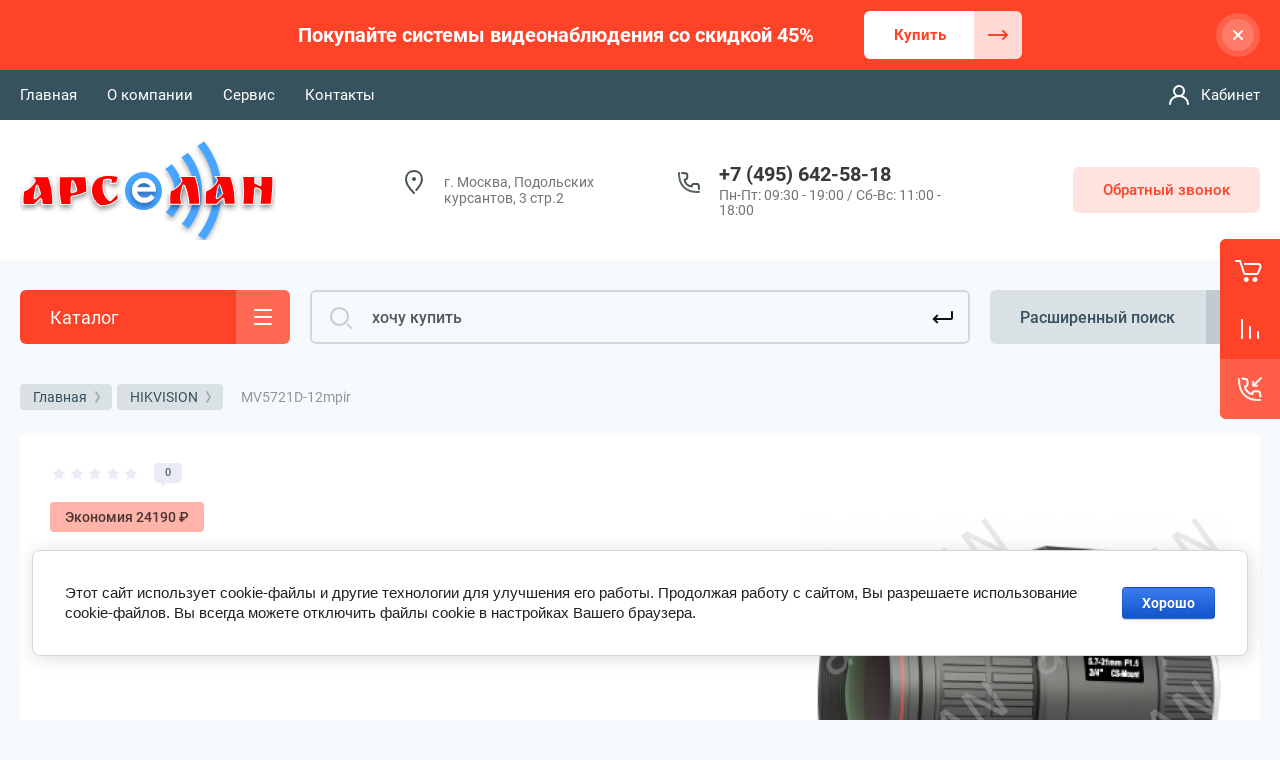

--- FILE ---
content_type: text/html; charset=utf-8
request_url: https://arselan.ru/magazin/product/mv5721d-12mpir
body_size: 23869
content:



			<!DOCTYPE html>
<html data-wf-page="5c3b598191db030be7577d33" data-wf-site="5c18c320997c256f5317756a" lang="ru">
<head>
<meta charset="utf-8">
<meta name="robots" content="all"/>
<title>MV5721D-12mpir</title>

<meta content="Webflow" name="generator">
<meta name="description" content="MV5721D-12mpir">
<meta name="keywords" content="MV5721D-12mpir">
<meta name="SKYPE_TOOLBAR" content="SKYPE_TOOLBAR_PARSER_COMPATIBLE">
<meta name="viewport" content="width=device-width, initial-scale=1.0, maximum-scale=1.0, user-scalable=no">
<meta name="format-detection" content="telephone=no">
<meta http-equiv="x-rim-auto-match" content="none">



	<style>
		.remodal {display: none;} .name { margin-bottom: 5px; font-size: 20px;} body .company-info__left .name.site-name { margin-bottom: 0;} .right-pannel.fix_right_hover .cart-container .cart_1{    display: flex; width: 200px; min-width: 200px; transition: all 0s ease-in-out;}  .timer-block__date span{display:inline-block;vertical-align:middle;width:46px;height:46px;border-radius:6px;font-size:18px;line-height:46px;font-weight:700;text-align:center}.timer-block__date ins{opacity:.5;display:inline-block;vertical-align:middle;width:4px;height:14px;margin:0 8px} @media (min-width: 1261px){body .company-info__left.logo_left{display:flex;align-items:center;width:380px}body .logo_left .link{font-size:26px}}body .logo_left .desc{line-height:1.1}body .site-logo{display:inline-block;vertical-align:middle;margin:5px 20px 5px 0}body .name{margin-bottom:0}body .company-info__left .name.site-name + .site-desc{margin-top:5px;display:block}body .company-info__left > .name{display:inline-block;vertical-align:middle}@media (min-width: 1261px){body .logo_left .site-logo{flex-shrink:0}}body .cat-item__pic { flex-shrink: 0;}.search-input {min-width: 100%;}.right-pannel.fix_right_hover .cart-container .cart_1{display:flex;width:200px;min-width:200px;transform:translate3d(140px,0px,0px);transition:all 0 ease-in-out;}
	</style>


	<link rel="stylesheet" href="/g/templates/shop2/2.101.2/css/plugins.css">

<script src="/g/libs/jquery/1.10.2/jquery.min.js"></script>

	<link rel="stylesheet" href="/g/libs/lightgallery-proxy-to-hs/lightgallery.proxy.to.hs.min.css" media="all" async>
<script src="/g/libs/lightgallery-proxy-to-hs/lightgallery.proxy.to.hs.stub.min.js"></script>
<script src="/g/libs/lightgallery-proxy-to-hs/lightgallery.proxy.to.hs.js" async></script>

            <!-- 46b9544ffa2e5e73c3c971fe2ede35a5 -->
            <script src='/shared/s3/js/lang/ru.js'></script>
            <script src='/shared/s3/js/common.min.js'></script>
        <link rel='stylesheet' type='text/css' href='/shared/s3/css/calendar.css' /><link rel="icon" href="/favicon.ico" type="image/x-icon">
<link rel="apple-touch-icon" href="/touch-icon-iphone.png">
<link rel="apple-touch-icon" sizes="76x76" href="/touch-icon-ipad.png">
<link rel="apple-touch-icon" sizes="120x120" href="/touch-icon-iphone-retina.png">
<link rel="apple-touch-icon" sizes="152x152" href="/touch-icon-ipad-retina.png">
<meta name="msapplication-TileImage" content="/touch-w8-mediumtile.png"/>
<meta name="msapplication-square70x70logo" content="/touch-w8-smalltile.png" />
<meta name="msapplication-square150x150logo" content="/touch-w8-mediumtile.png" />
<meta name="msapplication-wide310x150logo" content="/touch-w8-widetile.png" />
<meta name="msapplication-square310x310logo" content="/touch-w8-largetile.png" />

<!--s3_require-->
<link rel="stylesheet" href="/g/basestyle/1.0.1/user/user.css" type="text/css"/>
<link rel="stylesheet" href="/g/basestyle/1.0.1/cookie.message/cookie.message.css" type="text/css"/>
<link rel="stylesheet" href="/g/basestyle/1.0.1/user/user.blue.css" type="text/css"/>
<script type="text/javascript" src="/g/basestyle/1.0.1/user/user.js" async></script>
<link rel="stylesheet" href="/g/s3/lp/lpc.v4/css/styles.css" type="text/css"/>
<link rel="stylesheet" href="/g/s3/lp/cookie.message/__landing_page_content_global.css" type="text/css"/>
<link rel="stylesheet" href="/g/s3/lp/cookie.message/colors_lpc.css" type="text/css"/>
<link rel="stylesheet" href="/g/basestyle/1.0.1/cookie.message/cookie.message.blue.css" type="text/css"/>
<script type="text/javascript" src="/g/basestyle/1.0.1/cookie.message/cookie.message.js" async></script>
<!--/s3_require-->
				
		
		
		
					
			<script type="text/javascript" src="/g/shop2v2/default/js/shop2v2-plugins.js"></script>
		
			<script type="text/javascript" src="/g/shop2v2/default/js/shop2.2.min.js"></script>
		
	<script type="text/javascript">shop2.init({"productRefs": {"2738953109":{"goodstype":{"2fb90405038b627f27652bd48aedc5cf":["3255638709"]},"category":{"beceed89e397495003f6ff5a4d895d66":["3255638709"]}}},"apiHash": {"getPromoProducts":"1db93e562b725a1cb27d4a25f4f6e818","getSearchMatches":"1c5e902249807871c951e6b4e3209c89","getFolderCustomFields":"c79d8ed0139ed54c81d18dbb03c85b61","getProductListItem":"79669fce5d6f89e6b60e17529440756a","cartAddItem":"bf313bbf1a1280a880dd04a27fb9d549","cartRemoveItem":"993d3397582098c4760eac98a76cd089","cartUpdate":"dc4b7f5c87dac2e48b2ddddc4d4d7904","cartRemoveCoupon":"0acffd0996cd5f611a17c33d49d9863e","cartAddCoupon":"2a6c50c520a04404d5149d30c4a586a0","deliveryCalc":"e72b8350069547a33c1609c9bc514c59","printOrder":"bef9b28b73a11c38a0df4cd4345ead58","cancelOrder":"41c68883ad5f87ae91b34bc01f305853","cancelOrderNotify":"45a0044fc83b9b6a925a2bfa1b381007","repeatOrder":"606b43f1ae4f0e787e3c521298f0b6e7","paymentMethods":"f479b4a1415967225d33054e96b0ae9f","compare":"2d573d18135d58d5949ba11953465e55"},"hash": null,"verId": 2991311,"mode": "product","step": "","uri": "/magazin","IMAGES_DIR": "/d/","my": {"gr_new_contats_popup":true,"gr_slider_corrections":true,"show_sections":false,"lazy_load_subpages":true,"gr_pagelist_lazy_load":true,"price_fa_rouble":true,"buy_alias":"\u0412 \u043a\u043e\u0440\u0437\u0438\u043d\u0443","buy_mod":true,"buy_kind":true,"on_shop2_btn":true,"hide_article":true,"gr_selected_theme":6,"gr_buy_btn_data_url":true,"gr_product_quick_view":true,"gr_shop2_msg":true,"gr_timer_top":true,"fix_right_hover":true,"gr_img_lazyload":true,"gr_optimized":true},"shop2_cart_order_payments": 1,"cf_margin_price_enabled": 0,"maps_yandex_key":"dbb42973-3c36-4ddc-8c23-f20c19d05bef","maps_google_key":""});</script>
<style type="text/css">.product-item-thumb {width: 400px;}.product-item-thumb .product-image, .product-item-simple .product-image {height: 400px;width: 400px;}.product-item-thumb .product-amount .amount-title {width: 304px;}.product-item-thumb .product-price {width: 350px;}.shop2-product .product-side-l {width: 250px;}.shop2-product .product-image {height: 250px;width: 250px;}.shop2-product .product-thumbnails li {width: 73px;height: 73px;}</style>

<link rel="stylesheet" href="/g/libs/jquery-popover/0.0.4/jquery.popover.css">
<script src="/g/libs/jquery-popover/0.0.4/jquery.popover.js"></script>


<!-- [if lt IE 9]>
<script src="https://cdnjs.cloudflare.com/ajax/libs/html5shiv/3.7.3/html5shiv.min.js" type="text/javascript"></script>
<![endif] -->

				    <link rel="stylesheet" href="/g/templates/shop2/2.101.2/themes/theme6/theme.min.css">
		
<!-- webflow -->

	<script type="text/javascript">
	    !function(o,c){var n=c.documentElement,t=" w-mod-";n.className+=t+"js",("ontouchstart"in o||o.DocumentTouch&&c instanceof DocumentTouch)&&(n.className+=t+"touch")}(window,document);
	</script>

<!-- webflow -->


	<link rel="stylesheet" href="/g/templates/shop2/2.101.2/video-surveillance/css/corrections.css">




</head>

<body class="body site slider_corrections">
		
			
			<style>
				.quick-view-trigger {display: none !important;}
			</style>
		
		
<div class="site__wrapper">
	
					
				
	<div class="burger-block">
		<div class="burger-block__section">
			<div class="burger-close">&nbsp;</div>
			<div class="burger-block__menu">Меню</div>
			<div class="burger-cabinet">
				<a href="#login-form" class="top-pannel_cabinet left-pannel w-nav-link w--nav-link-open">Кабинет</a>
			</div>
			<div class="burger-folders">
				<div class="burger-title cat-title-text">Каталог</div>
				<div class="burger-folders__body">
					<ul class="burger-folders__list menu-default">
											         					         					         					         					    					         					              					              					                   <li class="firstlevel">
					                   				                        		<a class="cat-item_link" href="/magazin/folder/accordtec">
				                                					                                
					                                						                                		<span class="cat-item__pic">&nbsp;</span>
					                                						                                	
				                                				                                <span class="cat-item__title">ACCORDTEC</span>
				                            </a>
			                            					                   	
					              					         					         					         					         					    					         					              					                   					                        </li>
					                        					                   					              					              					                   <li class="firstlevel">
					                   				                        		<a class="cat-item_link" href="/magazin/folder/adata">
				                                					                                
					                                						                                		<span class="cat-item__pic">&nbsp;</span>
					                                						                                	
				                                				                                <span class="cat-item__title">ADATA</span>
				                            </a>
			                            					                   	
					              					         					         					         					         					    					         					              					                   					                        </li>
					                        					                   					              					              					                   <li class="firstlevel">
					                   				                        		<a class="cat-item_link" href="/magazin/folder/ajax-1">
				                                					                                
					                                						                                		<span class="cat-item__pic">&nbsp;</span>
					                                						                                	
				                                				                                <span class="cat-item__title">AJAX</span>
				                            </a>
			                            					                   	
					              					         					         					         					         					    					         					              					                   					                        </li>
					                        					                   					              					              					                   <li class="firstlevel">
					                   				                        		<a class="cat-item_link" href="/magazin/folder/alcatel-1">
				                                					                                
					                                						                                		<span class="cat-item__pic">&nbsp;</span>
					                                						                                	
				                                				                                <span class="cat-item__title">ALCATEL</span>
				                            </a>
			                            					                   	
					              					         					         					         					         					    					         					              					                   					                        </li>
					                        					                   					              					              					                   <li class="firstlevel">
					                   				                        		<a class="cat-item_link" href="/magazin/folder/altcam-1">
				                                					                                
					                                						                                		<span class="cat-item__pic">&nbsp;</span>
					                                						                                	
				                                				                                <span class="cat-item__title">ALTCAM</span>
				                            </a>
			                            					                   	
					              					         					         					         					         					    					         					              					                   					                        </li>
					                        					                   					              					              					                   <li class="firstlevel">
					                   				                        		<a class="cat-item_link" href="/magazin/folder/amatek-1">
				                                					                                
					                                						                                		<span class="cat-item__pic">&nbsp;</span>
					                                						                                	
				                                				                                <span class="cat-item__title">AMATEK</span>
				                            </a>
			                            					                   	
					              					         					         					         					         					    					         					              					                   					                        </li>
					                        					                   					              					              					                   <li class="firstlevel">
					                   				                        		<a class="cat-item_link" href="/magazin/folder/antex-1">
				                                					                                
					                                						                                		<span class="cat-item__pic">&nbsp;</span>
					                                						                                	
				                                				                                <span class="cat-item__title">ANTEX</span>
				                            </a>
			                            					                   	
					              					         					         					         					         					    					         					              					                   					                        </li>
					                        					                   					              					              					                   <li class="firstlevel">
					                   				                        		<a class="cat-item_link" href="/magazin/folder/arselan">
				                                					                                
					                                						                                		<span class="cat-item__pic">&nbsp;</span>
					                                						                                	
				                                				                                <span class="cat-item__title">ARSELAN</span>
				                            </a>
			                            					                   	
					              					         					         					         					         					    					         					              					                   					                        </li>
					                        					                   					              					              					                   <li class="firstlevel">
					                   				                        		<a class="cat-item_link" href="/magazin/folder/asus-1">
				                                					                                
					                                						                                		<span class="cat-item__pic">&nbsp;</span>
					                                						                                	
				                                				                                <span class="cat-item__title">ASUS</span>
				                            </a>
			                            					                   	
					              					         					         					         					         					    					         					              					                   					                        </li>
					                        					                   					              					              					                   <li class="firstlevel">
					                   				                        		<a class="cat-item_link" href="/magazin/folder/atis-1">
				                                					                                
					                                						                                		<span class="cat-item__pic">&nbsp;</span>
					                                						                                	
				                                				                                <span class="cat-item__title">ATIS</span>
				                            </a>
			                            					                   	
					              					         					         					         					         					    					         					              					                   					                        </li>
					                        					                   					              					              					                   <li class="firstlevel">
					                   				                        		<a class="cat-item_link" href="/magazin/folder/atix-3">
				                                					                                
					                                						                                		<span class="cat-item__pic">&nbsp;</span>
					                                						                                	
				                                				                                <span class="cat-item__title">ATIX</span>
				                            </a>
			                            					                   	
					              					         					         					         					         					    					         					              					                   					                        </li>
					                        					                   					              					              					                   <li class="firstlevel">
					                   				                        		<a class="cat-item_link" href="/magazin/folder/cadena">
				                                					                                
					                                						                                		<span class="cat-item__pic">&nbsp;</span>
					                                						                                	
				                                				                                <span class="cat-item__title">CADENA</span>
				                            </a>
			                            					                   	
					              					         					         					         					         					    					         					              					                   					                        </li>
					                        					                   					              					              					                   <li class="firstlevel">
					                   				                        		<a class="cat-item_link" href="/magazin/folder/china">
				                                					                                
					                                						                                		<span class="cat-item__pic">&nbsp;</span>
					                                						                                	
				                                				                                <span class="cat-item__title">CHINA</span>
				                            </a>
			                            					                   	
					              					         					         					         					         					    					         					              					                   					                        </li>
					                        					                   					              					              					                   <li class="firstlevel">
					                   				                        		<a class="cat-item_link" href="/magazin/folder/ctv-1">
				                                					                                
					                                						                                		<span class="cat-item__pic">&nbsp;</span>
					                                						                                	
				                                				                                <span class="cat-item__title">CTV</span>
				                            </a>
			                            					                   	
					              					         					         					         					         					    					         					              					                   					                        </li>
					                        					                   					              					              					                   <li class="firstlevel">
					                   				                        		<a class="cat-item_link" href="/magazin/folder/dahua-2">
				                                					                                
					                                						                                		<span class="cat-item__pic">&nbsp;</span>
					                                						                                	
				                                				                                <span class="cat-item__title">DAHUA</span>
				                            </a>
			                            					                   	
					              					         					         					         					         					    					         					              					                   					                        </li>
					                        					                   					              					              					                   <li class="firstlevel">
					                   				                        		<a class="cat-item_link" href="/magazin/folder/d-link-1">
				                                					                                
					                                						                                		<span class="cat-item__pic">&nbsp;</span>
					                                						                                	
				                                				                                <span class="cat-item__title">D-LINK</span>
				                            </a>
			                            					                   	
					              					         					         					         					         					    					         					              					                   					                        </li>
					                        					                   					              					              					                   <li class="firstlevel">
					                   				                        		<a class="cat-item_link" href="/magazin/folder/etalon">
				                                					                                
					                                						                                		<span class="cat-item__pic">&nbsp;</span>
					                                						                                	
				                                				                                <span class="cat-item__title">ETALON</span>
				                            </a>
			                            					                   	
					              					         					         					         					         					    					         					              					                   					                        </li>
					                        					                   					              					              					                   <li class="firstlevel">
					                   				                        		<a class="cat-item_link" href="/magazin/folder/ez-ip-1">
				                                					                                
					                                						                                		<span class="cat-item__pic">&nbsp;</span>
					                                						                                	
				                                				                                <span class="cat-item__title">EZ-IP</span>
				                            </a>
			                            					                   	
					              					         					         					         					         					    					         					              					                   					                        </li>
					                        					                   					              					              					                   <li class="firstlevel">
					                   				                        		<a class="cat-item_link" href="/magazin/folder/ezviz-1">
				                                					                                
					                                						                                		<span class="cat-item__pic">&nbsp;</span>
					                                						                                	
				                                				                                <span class="cat-item__title">EZVIZ</span>
				                            </a>
			                            					                   	
					              					         					         					         					         					    					         					              					                   					                        </li>
					                        					                   					              					              					                   <li class="firstlevel">
					                   				                        		<a class="cat-item_link" href="/magazin/folder/falcon-eye">
				                                					                                
					                                						                                		<span class="cat-item__pic">&nbsp;</span>
					                                						                                	
				                                				                                <span class="cat-item__title">FALCON EYE</span>
				                            </a>
			                            					                   	
					              					         					         					         					         					    					         					              					                   					                        </li>
					                        					                   					              					              					                   <li class="firstlevel">
					                   				                        		<a class="cat-item_link" href="/magazin/folder/fibocom">
				                                					                                
					                                						                                		<span class="cat-item__pic">&nbsp;</span>
					                                						                                	
				                                				                                <span class="cat-item__title">FIBOCOM</span>
				                            </a>
			                            					                   	
					              					         					         					         					         					    					         					              					                   					                        </li>
					                        					                   					              					              					                   <li class="firstlevel">
					                   				                        		<a class="cat-item_link" href="/magazin/folder/focnet">
				                                					                                
					                                						                                		<span class="cat-item__pic">&nbsp;</span>
					                                						                                	
				                                				                                <span class="cat-item__title">FOCNET</span>
				                            </a>
			                            					                   	
					              					         					         					         					         					    					         					              					                   					                        </li>
					                        					                   					              					              					                   <li class="firstlevel">
					                   				                        		<a class="cat-item_link" href="/magazin/folder/fox">
				                                					                                
					                                						                                		<span class="cat-item__pic">&nbsp;</span>
					                                						                                	
				                                				                                <span class="cat-item__title">FOX</span>
				                            </a>
			                            					                   	
					              					         					         					         					         					    					         					              					                   					                        </li>
					                        					                   					              					              					                   <li class="firstlevel">
					                   				                        		<a class="cat-item_link" href="/magazin/folder/fox-energy">
				                                					                                
					                                						                                		<span class="cat-item__pic">&nbsp;</span>
					                                						                                	
				                                				                                <span class="cat-item__title">FOX ENERGY</span>
				                            </a>
			                            					                   	
					              					         					         					         					         					    					         					              					                   					                        </li>
					                        					                   					              					              					                   <li class="firstlevel">
					                   				                        		<a class="cat-item_link" href="/magazin/folder/gold-master">
				                                					                                
					                                						                                		<span class="cat-item__pic">&nbsp;</span>
					                                						                                	
				                                				                                <span class="cat-item__title">GOLD-MASTER</span>
				                            </a>
			                            					                   	
					              					         					         					         					         					    					         					              					                   					                        </li>
					                        					                   					              					              					                   <li class="firstlevel">
					                   				                        		<a class="cat-item_link" href="/magazin/folder/greenel">
				                                					                                
					                                						                                		<span class="cat-item__pic">&nbsp;</span>
					                                						                                	
				                                				                                <span class="cat-item__title">GREENEL</span>
				                            </a>
			                            					                   	
					              					         					         					         					         					    					         					              					                   					                        </li>
					                        					                   					              					              					                   <li class="firstlevel">
					                   				                        		<a class="cat-item_link" href="/magazin/folder/guide">
				                                					                                
					                                						                                		<span class="cat-item__pic">&nbsp;</span>
					                                						                                	
				                                				                                <span class="cat-item__title">GUIDE</span>
				                            </a>
			                            					                   	
					              					         					         					         					         					    					         					              					                   					                        </li>
					                        					                   					              					              					                   <li class="firstlevel">
					                   				                        		<a class="cat-item_link" href="/magazin/folder/hikvision-5">
				                                					                                
					                                						                                		<span class="cat-item__pic">&nbsp;</span>
					                                						                                	
				                                				                                <span class="cat-item__title">HIKVISION</span>
				                            </a>
			                            					                   	
					              					         					         					         					         					    					         					              					                   					                        </li>
					                        					                   					              					              					                   <li class="firstlevel">
					                   				                        		<a class="cat-item_link" href="/magazin/folder/hiwatch-4">
				                                					                                
					                                						                                		<span class="cat-item__pic">&nbsp;</span>
					                                						                                	
				                                				                                <span class="cat-item__title">HIWATCH</span>
				                            </a>
			                            					                   	
					              					         					         					         					         					    					         					              					                   					                        </li>
					                        					                   					              					              					                   <li class="firstlevel">
					                   				                        		<a class="cat-item_link" href="/magazin/folder/huawei-1">
				                                					                                
					                                						                                		<span class="cat-item__pic">&nbsp;</span>
					                                						                                	
				                                				                                <span class="cat-item__title">HUAWEI</span>
				                            </a>
			                            					                   	
					              					         					         					         					         					    					         					              					                   					                        </li>
					                        					                   					              					              					                   <li class="firstlevel">
					                   				                        		<a class="cat-item_link" href="/magazin/folder/ibang">
				                                					                                
					                                						                                		<span class="cat-item__pic">&nbsp;</span>
					                                						                                	
				                                				                                <span class="cat-item__title">IBANG</span>
				                            </a>
			                            					                   	
					              					         					         					         					         					    					         					              					                   					                        </li>
					                        					                   					              					              					                   <li class="firstlevel">
					                   				                        		<a class="cat-item_link" href="/magazin/folder/iflow-1">
				                                					                                
					                                						                                		<span class="cat-item__pic">&nbsp;</span>
					                                						                                	
				                                				                                <span class="cat-item__title">IFLOW</span>
				                            </a>
			                            					                   	
					              					         					         					         					         					    					         					              					                   					                        </li>
					                        					                   					              					              					                   <li class="firstlevel">
					                   				                        		<a class="cat-item_link" href="/magazin/folder/imou-1">
				                                					                                
					                                						                                		<span class="cat-item__pic">&nbsp;</span>
					                                						                                	
				                                				                                <span class="cat-item__title">IMOU</span>
				                            </a>
			                            					                   	
					              					         					         					         					         					    					         					              					                   					                        </li>
					                        					                   					              					              					                   <li class="firstlevel">
					                   				                        		<a class="cat-item_link" href="/magazin/folder/ipeye-1">
				                                					                                
					                                						                                		<span class="cat-item__pic">&nbsp;</span>
					                                						                                	
				                                				                                <span class="cat-item__title">IPEYE</span>
				                            </a>
			                            					                   	
					              					         					         					         					         					    					         					              					                   					                        </li>
					                        					                   					              					              					                   <li class="firstlevel">
					                   				                        		<a class="cat-item_link" href="/magazin/folder/ironlogic-1">
				                                					                                
					                                						                                		<span class="cat-item__pic">&nbsp;</span>
					                                						                                	
				                                				                                <span class="cat-item__title">IRONLOGIC</span>
				                            </a>
			                            					                   	
					              					         					         					         					         					    					         					              					                   					                        </li>
					                        					                   					              					              					                   <li class="firstlevel">
					                   				                        		<a class="cat-item_link" href="/magazin/folder/izmet">
				                                					                                
					                                						                                		<span class="cat-item__pic">&nbsp;</span>
					                                						                                	
				                                				                                <span class="cat-item__title">IZMET</span>
				                            </a>
			                            					                   	
					              					         					         					         					         					    					         					              					                   					                        </li>
					                        					                   					              					              					                   <li class="firstlevel">
					                   				                        		<a class="cat-item_link" href="/magazin/folder/kadron">
				                                					                                
					                                						                                		<span class="cat-item__pic">&nbsp;</span>
					                                						                                	
				                                				                                <span class="cat-item__title">KADRON</span>
				                            </a>
			                            					                   	
					              					         					         					         					         					    					         					              					                   					                        </li>
					                        					                   					              					              					                   <li class="firstlevel">
					                   				                        		<a class="cat-item_link" href="/magazin/folder/keenetic-1">
				                                					                                
					                                						                                		<span class="cat-item__pic">&nbsp;</span>
					                                						                                	
				                                				                                <span class="cat-item__title">KEENETIC</span>
				                            </a>
			                            					                   	
					              					         					         					         					         					    					         					              					                   					                        </li>
					                        					                   					              					              					                   <li class="firstlevel">
					                   				                        		<a class="cat-item_link" href="/magazin/folder/kingston">
				                                					                                
					                                						                                		<span class="cat-item__pic">&nbsp;</span>
					                                						                                	
				                                				                                <span class="cat-item__title">KINGSTON</span>
				                            </a>
			                            					                   	
					              					         					         					         					         					    					         					              					                   					                        </li>
					                        					                   					              					              					                   <li class="firstlevel">
					                   				                        		<a class="cat-item_link" href="/magazin/folder/kromax-1">
				                                					                                
					                                						                                		<span class="cat-item__pic">&nbsp;</span>
					                                						                                	
				                                				                                <span class="cat-item__title">KROMAX</span>
				                            </a>
			                            					                   	
					              					         					         					         					         					    					         					              					                   					                        </li>
					                        					                   					              					              					                   <li class="firstlevel">
					                   				                        		<a class="cat-item_link" href="/magazin/folder/kuwfi-1">
				                                					                                
					                                						                                		<span class="cat-item__pic">&nbsp;</span>
					                                						                                	
				                                				                                <span class="cat-item__title">KUWFI</span>
				                            </a>
			                            					                   	
					              					         					         					         					         					    					         					              					                   					                        </li>
					                        					                   					              					              					                   <li class="firstlevel">
					                   				                        		<a class="cat-item_link" href="/magazin/folder/mastermann">
				                                					                                
					                                						                                		<span class="cat-item__pic">&nbsp;</span>
					                                						                                	
				                                				                                <span class="cat-item__title">MASTERMANN</span>
				                            </a>
			                            					                   	
					              					         					         					         					         					    					         					              					                   					                        </li>
					                        					                   					              					              					                   <li class="firstlevel">
					                   				                        		<a class="cat-item_link" href="/magazin/folder/mikrotik-1">
				                                					                                
					                                						                                		<span class="cat-item__pic">&nbsp;</span>
					                                						                                	
				                                				                                <span class="cat-item__title">MIKROTIK</span>
				                            </a>
			                            					                   	
					              					         					         					         					         					    					         					              					                   					                        </li>
					                        					                   					              					              					                   <li class="firstlevel">
					                   				                        		<a class="cat-item_link" href="/magazin/folder/netac">
				                                					                                
					                                						                                		<span class="cat-item__pic">&nbsp;</span>
					                                						                                	
				                                				                                <span class="cat-item__title">NETAC</span>
				                            </a>
			                            					                   	
					              					         					         					         					         					    					         					              					                   					                        </li>
					                        					                   					              					              					                   <li class="firstlevel">
					                   				                        		<a class="cat-item_link" href="/magazin/folder/netis-1">
				                                					                                
					                                						                                		<span class="cat-item__pic">&nbsp;</span>
					                                						                                	
				                                				                                <span class="cat-item__title">NETIS</span>
				                            </a>
			                            					                   	
					              					         					         					         					         					    					         					              					                   					                        </li>
					                        					                   					              					              					                   <li class="firstlevel">
					                   				                        		<a class="cat-item_link" href="/magazin/folder/netlan">
				                                					                                
					                                						                                		<span class="cat-item__pic">&nbsp;</span>
					                                						                                	
				                                				                                <span class="cat-item__title">NETLAN</span>
				                            </a>
			                            					                   	
					              					         					         					         					         					    					         					              					                   					                        </li>
					                        					                   					              					              					                   <li class="firstlevel">
					                   				                        		<a class="cat-item_link" href="/magazin/folder/no-name">
				                                					                                
					                                						                                		<span class="cat-item__pic">&nbsp;</span>
					                                						                                	
				                                				                                <span class="cat-item__title">NO NAME</span>
				                            </a>
			                            					                   	
					              					         					         					         					         					    					         					              					                   					                        </li>
					                        					                   					              					              					                   <li class="firstlevel">
					                   				                        		<a class="cat-item_link" href="/magazin/folder/notedo">
				                                					                                
					                                						                                		<span class="cat-item__pic">&nbsp;</span>
					                                						                                	
				                                				                                <span class="cat-item__title">NOTEDO</span>
				                            </a>
			                            					                   	
					              					         					         					         					         					    					         					              					                   					                        </li>
					                        					                   					              					              					                   <li class="firstlevel">
					                   				                        		<a class="cat-item_link" href="/magazin/folder/olax">
				                                					                                
					                                						                                		<span class="cat-item__pic">&nbsp;</span>
					                                						                                	
				                                				                                <span class="cat-item__title">OLAX</span>
				                            </a>
			                            					                   	
					              					         					         					         					         					    					         					              					                   					                        </li>
					                        					                   					              					              					                   <li class="firstlevel">
					                   				                        		<a class="cat-item_link" href="/magazin/folder/osnovo">
				                                					                                
					                                						                                		<span class="cat-item__pic">&nbsp;</span>
					                                						                                	
				                                				                                <span class="cat-item__title">OSNOVO</span>
				                            </a>
			                            					                   	
					              					         					         					         					         					    					         					              					                   					                        </li>
					                        					                   					              					              					                   <li class="firstlevel">
					                   				                        		<a class="cat-item_link" href="/magazin/folder/pivision-1">
				                                					                                
					                                						                                		<span class="cat-item__pic">&nbsp;</span>
					                                						                                	
				                                				                                <span class="cat-item__title">PIVISION</span>
				                            </a>
			                            					                   	
					              					         					         					         					         					    					         					              					                   					                        </li>
					                        					                   					              					              					                   <li class="firstlevel">
					                   				                        		<a class="cat-item_link" href="/magazin/folder/rexant">
				                                					                                
					                                						                                		<span class="cat-item__pic">&nbsp;</span>
					                                						                                	
				                                				                                <span class="cat-item__title">REXANT</span>
				                            </a>
			                            					                   	
					              					         					         					         					         					    					         					              					                   					                        </li>
					                        					                   					              					              					                   <li class="firstlevel">
					                   				                        		<a class="cat-item_link" href="/magazin/folder/sandisk">
				                                					                                
					                                						                                		<span class="cat-item__pic">&nbsp;</span>
					                                						                                	
				                                				                                <span class="cat-item__title">SANDISK</span>
				                            </a>
			                            					                   	
					              					         					         					         					         					    					         					              					                   					                        </li>
					                        					                   					              					              					                   <li class="firstlevel">
					                   				                        		<a class="cat-item_link" href="/magazin/folder/sarmatt">
				                                					                                
					                                						                                		<span class="cat-item__pic">&nbsp;</span>
					                                						                                	
				                                				                                <span class="cat-item__title">SARMATT</span>
				                            </a>
			                            					                   	
					              					         					         					         					         					    					         					              					                   					                        </li>
					                        					                   					              					              					                   <li class="firstlevel">
					                   				                        		<a class="cat-item_link" href="/magazin/folder/security-force-1">
				                                					                                
					                                						                                		<span class="cat-item__pic">&nbsp;</span>
					                                						                                	
				                                				                                <span class="cat-item__title">SECURITY FORCE</span>
				                            </a>
			                            					                   	
					              					         					         					         					         					    					         					              					                   					                        </li>
					                        					                   					              					              					                   <li class="firstlevel">
					                   				                        		<a class="cat-item_link" href="/magazin/folder/selekt">
				                                					                                
					                                						                                		<span class="cat-item__pic">&nbsp;</span>
					                                						                                	
				                                				                                <span class="cat-item__title">SELEKT</span>
				                            </a>
			                            					                   	
					              					         					         					         					         					    					         					              					                   					                        </li>
					                        					                   					              					              					                   <li class="firstlevel">
					                   				                        		<a class="cat-item_link" href="/magazin/folder/sierra-1">
				                                					                                
					                                						                                		<span class="cat-item__pic">&nbsp;</span>
					                                						                                	
				                                				                                <span class="cat-item__title">SIERRA</span>
				                            </a>
			                            					                   	
					              					         					         					         					         					    					         					              					                   					                        </li>
					                        					                   					              					              					                   <li class="firstlevel">
					                   				                        		<a class="cat-item_link" href="/magazin/folder/skynet">
				                                					                                
					                                						                                		<span class="cat-item__pic">&nbsp;</span>
					                                						                                	
				                                				                                <span class="cat-item__title">SKYNET</span>
				                            </a>
			                            					                   	
					              					         					         					         					         					    					         					              					                   					                        </li>
					                        					                   					              					              					                   <li class="firstlevel">
					                   				                        		<a class="cat-item_link" href="/magazin/folder/slinex">
				                                					                                
					                                						                                		<span class="cat-item__pic">&nbsp;</span>
					                                						                                	
				                                				                                <span class="cat-item__title">SLINEX</span>
				                            </a>
			                            					                   	
					              					         					         					         					         					    					         					              					                   					                        </li>
					                        					                   					              					              					                   <li class="firstlevel">
					                   				                        		<a class="cat-item_link" href="/magazin/folder/smartbuy">
				                                					                                
					                                						                                		<span class="cat-item__pic">&nbsp;</span>
					                                						                                	
				                                				                                <span class="cat-item__title">SMARTBUY</span>
				                            </a>
			                            					                   	
					              					         					         					         					         					    					         					              					                   					                        </li>
					                        					                   					              					              					                   <li class="firstlevel">
					                   				                        		<a class="cat-item_link" href="/magazin/folder/smartec">
				                                					                                
					                                						                                		<span class="cat-item__pic">&nbsp;</span>
					                                						                                	
				                                				                                <span class="cat-item__title">SMARTEC</span>
				                            </a>
			                            					                   	
					              					         					         					         					         					    					         					              					                   					                        </li>
					                        					                   					              					              					                   <li class="firstlevel">
					                   				                        		<a class="cat-item_link" href="/magazin/folder/space-technology-1">
				                                					                                
					                                						                                		<span class="cat-item__pic">&nbsp;</span>
					                                						                                	
				                                				                                <span class="cat-item__title">SPACE TECHNOLOGY</span>
				                            </a>
			                            					                   	
					              					         					         					         					         					    					         					              					                   					                        </li>
					                        					                   					              					              					                   <li class="firstlevel">
					                   				                        		<a class="cat-item_link" href="/magazin/folder/stelberry">
				                                					                                
					                                						                                		<span class="cat-item__pic">&nbsp;</span>
					                                						                                	
				                                				                                <span class="cat-item__title">STELBERRY</span>
				                            </a>
			                            					                   	
					              					         					         					         					         					    					         					              					                   					                        </li>
					                        					                   					              					              					                   <li class="firstlevel">
					                   				                        		<a class="cat-item_link" href="/magazin/folder/tantos-3">
				                                					                                
					                                						                                		<span class="cat-item__pic">&nbsp;</span>
					                                						                                	
				                                				                                <span class="cat-item__title">TANTOS</span>
				                            </a>
			                            					                   	
					              					         					         					         					         					    					         					              					                   					                        </li>
					                        					                   					              					              					                   <li class="firstlevel">
					                   				                        		<a class="cat-item_link" href="/magazin/folder/tfortis">
				                                					                                
					                                						                                		<span class="cat-item__pic">&nbsp;</span>
					                                						                                	
				                                				                                <span class="cat-item__title">TFORTIS</span>
				                            </a>
			                            					                   	
					              					         					         					         					         					    					         					              					                   					                        </li>
					                        					                   					              					              					                   <li class="firstlevel">
					                   				                        		<a class="cat-item_link" href="/magazin/folder/tiandy-1">
				                                					                                
					                                						                                		<span class="cat-item__pic">&nbsp;</span>
					                                						                                	
				                                				                                <span class="cat-item__title">TIANDY</span>
				                            </a>
			                            					                   	
					              					         					         					         					         					    					         					              					                   					                        </li>
					                        					                   					              					              					                   <li class="firstlevel">
					                   				                        		<a class="cat-item_link" href="/magazin/folder/tp-link-1">
				                                					                                
					                                						                                		<span class="cat-item__pic">&nbsp;</span>
					                                						                                	
				                                				                                <span class="cat-item__title">TP-LINK</span>
				                            </a>
			                            					                   	
					              					         					         					         					         					    					         					              					                   					                        </li>
					                        					                   					              					              					                   <li class="firstlevel">
					                   				                        		<a class="cat-item_link" href="/magazin/folder/trassir-1">
				                                					                                
					                                						                                		<span class="cat-item__pic">&nbsp;</span>
					                                						                                	
				                                				                                <span class="cat-item__title">TRASSIR</span>
				                            </a>
			                            					                   	
					              					         					         					         					         					    					         					              					                   					                        </li>
					                        					                   					              					              					                   <li class="firstlevel">
					                   				                        		<a class="cat-item_link" href="/magazin/folder/ubiquiti-1">
				                                					                                
					                                						                                		<span class="cat-item__pic">&nbsp;</span>
					                                						                                	
				                                				                                <span class="cat-item__title">UBIQUITI</span>
				                            </a>
			                            					                   	
					              					         					         					         					         					    					         					              					                   					                        </li>
					                        					                   					              					              					                   <li class="firstlevel">
					                   				                        		<a class="cat-item_link" href="/magazin/folder/vegatel-1">
				                                					                                
					                                						                                		<span class="cat-item__pic">&nbsp;</span>
					                                						                                	
				                                				                                <span class="cat-item__title">VEGATEL</span>
				                            </a>
			                            					                   	
					              					         					         					         					         					    					         					              					                   					                        </li>
					                        					                   					              					              					                   <li class="firstlevel">
					                   				                        		<a class="cat-item_link" href="/magazin/folder/vemo">
				                                					                                
					                                						                                		<span class="cat-item__pic">&nbsp;</span>
					                                						                                	
				                                				                                <span class="cat-item__title">VEMO</span>
				                            </a>
			                            					                   	
					              					         					         					         					         					    					         					              					                   					                        </li>
					                        					                   					              					              					                   <li class="firstlevel">
					                   				                        		<a class="cat-item_link" href="/magazin/folder/vertell-1">
				                                					                                
					                                						                                		<span class="cat-item__pic">&nbsp;</span>
					                                						                                	
				                                				                                <span class="cat-item__title">VERTELL</span>
				                            </a>
			                            					                   	
					              					         					         					         					         					    					         					              					                   					                        </li>
					                        					                   					              					              					                   <li class="firstlevel">
					                   				                        		<a class="cat-item_link" href="/magazin/folder/vimtag">
				                                					                                
					                                						                                		<span class="cat-item__pic">&nbsp;</span>
					                                						                                	
				                                				                                <span class="cat-item__title">VIMTAG</span>
				                            </a>
			                            					                   	
					              					         					         					         					         					    					         					              					                   					                        </li>
					                        					                   					              					              					                   <li class="firstlevel">
					                   				                        		<a class="cat-item_link" href="/magazin/folder/vstarcam-1">
				                                					                                
					                                						                                		<span class="cat-item__pic">&nbsp;</span>
					                                						                                	
				                                				                                <span class="cat-item__title">VSTARCAM</span>
				                            </a>
			                            					                   	
					              					         					         					         					         					    					         					              					                   					                        </li>
					                        					                   					              					              					                   <li class="firstlevel">
					                   				                        		<a class="cat-item_link" href="/magazin/folder/western-digital">
				                                					                                
					                                						                                		<span class="cat-item__pic">&nbsp;</span>
					                                						                                	
				                                				                                <span class="cat-item__title">WESTERN DIGITAL</span>
				                            </a>
			                            					                   	
					              					         					         					         					         					    					         					              					                   					                        </li>
					                        					                   					              					              					                   <li class="firstlevel">
					                   				                        		<a class="cat-item_link" href="/magazin/folder/world-vision">
				                                					                                
					                                						                                		<span class="cat-item__pic">&nbsp;</span>
					                                						                                	
				                                				                                <span class="cat-item__title">WORLD VISION</span>
				                            </a>
			                            					                   	
					              					         					         					         					         					    					         					              					                   					                        </li>
					                        					                   					              					              					                   <li class="firstlevel">
					                   				                        		<a class="cat-item_link" href="/magazin/folder/zbt">
				                                					                                
					                                						                                		<span class="cat-item__pic">&nbsp;</span>
					                                						                                	
				                                				                                <span class="cat-item__title">ZBT</span>
				                            </a>
			                            					                   	
					              					         					         					         					         					    					         					              					                   					                        </li>
					                        					                   					              					              					                   <li class="firstlevel">
					                   				                        		<a class="cat-item_link" href="/magazin/folder/zte-1">
				                                					                                
					                                						                                		<span class="cat-item__pic">&nbsp;</span>
					                                						                                	
				                                				                                <span class="cat-item__title">ZTE</span>
				                            </a>
			                            					                   	
					              					         					         					         					         					    					         					              					                   					                        </li>
					                        					                   					              					              					                   <li class="firstlevel">
					                   				                        		<a class="cat-item_link" href="/magazin/folder/rielta">
				                                					                                
					                                						                                		<span class="cat-item__pic">&nbsp;</span>
					                                						                                	
				                                				                                <span class="cat-item__title">РИЭЛТА</span>
				                            </a>
			                            					                   	
					              					         					         					         					         					    					         					              					                   					                        </li>
					                        					                   					              					              					                   <li class="firstlevel">
					                   				                        		<a class="cat-item_link" href="/magazin/folder/uralkabmed">
				                                					                                
					                                						                                		<span class="cat-item__pic">&nbsp;</span>
					                                						                                	
				                                				                                <span class="cat-item__title">УРАЛКАБМЕДЬ</span>
				                            </a>
			                            					                   	
					              					         					         					         					         					    					         					              					                   					                        </li>
					                        					                   					              					              					                   <li class="firstlevel">
					                   				                        		<a class="cat-item_link" href="/magazin/folder/farial">
				                                					                                
					                                						                                		<span class="cat-item__pic">&nbsp;</span>
					                                						                                	
				                                				                                <span class="cat-item__title">ФАРИАЛ</span>
				                            </a>
			                            					                   	
					              					         					         					         					         					    					         					              					                   					                        </li>
					                        					                   					              					              					                   <li class="firstlevel">
					                   				                        		<a class="cat-item_link" href="/magazin/folder/philips">
				                                					                                
					                                						                                		<span class="cat-item__pic">&nbsp;</span>
					                                						                                	
				                                				                                <span class="cat-item__title">PHILIPS</span>
				                            </a>
			                            					                   	
					              					         					         					         					         					    					         					              					                   					                        </li>
					                        					                   					              					              					                   <li class="firstlevel">
					                   				                        		<a class="cat-item_link" href="/magazin/folder/kroks">
				                                					                                
					                                						                                		<span class="cat-item__pic">&nbsp;</span>
					                                						                                	
				                                				                                <span class="cat-item__title">KROKS</span>
				                            </a>
			                            					                   	
					              					         					         					         					         					    					         					              					                   					                        </li>
					                        					                   					              					              					                   <li class="firstlevel">
					                   				                        		<a class="cat-item_link" href="/magazin/folder/boxforcam">
				                                					                                
					                                						                                		<span class="cat-item__pic">&nbsp;</span>
					                                						                                	
				                                				                                <span class="cat-item__title">BOXFORCAM</span>
				                            </a>
			                            					                   	
					              					         					         					         					         					    					         					              					                   					                        </li>
					                        					                   					              					              					                   <li class="firstlevel">
					                   				                        		<a class="cat-item_link" href="/magazin/folder/tenda">
				                                					                                
					                                						                                		<span class="cat-item__pic">&nbsp;</span>
					                                						                                	
				                                				                                <span class="cat-item__title">TENDA</span>
				                            </a>
			                            					                   	
					              					         					         					         					         					    					         					              					                   					                        </li>
					                        					                   					              					              					                   <li class="firstlevel">
					                   				                        		<a class="cat-item_link" href="/magazin/folder/netcraze">
				                                					                                
					                                						                                		<span class="cat-item__pic">&nbsp;</span>
					                                						                                	
				                                				                                <span class="cat-item__title">NETCRAZE</span>
				                            </a>
			                            					                   	
					              					         					         					         					         					    					    					    </li>
					</ul>
				</div>
			</div>
			
		</div>
	</div>
	
	<div class="mobile-menu">
		<div class="mobile-menu__inner">
			<div class="mobile-menu__back">&nbsp;</div>
			<div class="mobile-menu__title">Меню</div>
			<div class="burger-navigation">
								    <ul class="burger-navigation__list menu-default">
											              					              					                   <li class="firstlevel sublevel"><a class="hasArrow" href="/"><span>Главная</span></a>
					              					         					         					         					    					              					                   					                        </li>
					                        					                   					              					              					                   <li class="firstlevel"><a href="/o-kompanii"><span>О компании</span></a>
					              					         					         					         					    					              					                   					                        </li>
					                        					                   					              					              					                   <li class="firstlevel sublevel"><a class="hasArrow" href="/servis"><span>Сервис</span></a>
					              					         					         					         					    					              					                   					                        </li>
					                        					                   					              					              					                   <li class="firstlevel"><a href="/kontakty"><span>Контакты</span></a>
					              					         					         					         					    					    					    </li>
					</ul>
							</div>
		</div>
	</div>
	
    <div class="right-pannel fix_right_hover">
        <div class="right-pannel__inner">
        	
                                    									<div class="cart-container">
	                <span data-w-id="aaab699d-b1d5-c3e0-fe4a-8184ed5d3630" href="#" class="cart cart_1 cart_link w-inline-block no_events">
	                    <div class="cart-icon"><span class="cart_amount hide">0</span></div>
	                    <div class="text-block-8">Корзина пуста</div>
	                </span>
	                <a href="/magazin/cart" data-w-id="aaab699d-b1d5-c3e0-fe4a-8184ed5d3630" href="#" class="cart cart_2 cart_link w-inline-block no_events">
	                    <div class="cart-icon"><span class="cart_amount hide">0</span></div>
	                    <div class="text-block-8">Корзина</div>
	                </a>
	            </div>
			        	            
                        	<div class="compare-block compare-block-empty">
					<span class="compare-block__link compare-block__link_2">
						<span class="compare-block__icon">
							<span class="compare-block__amount">0</span>
						</span>
						<span class="compare-block__title compare-block__title_2">Сравнение пусто</span>
					</span>
					<a href="/magazin/compare" target="_blank" class="compare-block__link compare-block__link_1">
						<span class="compare-block__icon">
							<span class="compare-block__amount">0</span>
						</span>
						<span class="compare-block__title">Сравнение</span>
					</a>
				</div>
						
            	            <div class="form-btn-container">
	                <a data-w-id="542ea86e-36e2-192c-d6ad-11f186ac5285" href="#call_form" class="form-btn w-inline-block">
	                    <div class="form-icon"></div>
	                    <div class="text-block-8">Обратный звонок</div>
	                </a>
	            </div>
                        <a href="#top-pannel" class="up_btn w-inline-block"></a>
        </div>
    </div> <!-- .right-pannel -->
    
    <header class="site-hedaer">
        <div class="header">
        
        	        			        				        						        	<div class="timer-block timer_inverse"  data-hide-time="6.9444444444444E-6">
								<div class="timer-block__inner">
									<div class="timer-block__date">30.11.2022 00:00</div>									<div class="timer-block__title">Покупайте системы видеонаблюдения со скидкой 45%</div>
																			<div class="timer-block__btn">
											<a href="https://arselan.ru/magazin/product/komplekt-videonablyudeniya-na-4-kamery" class="btn-style">Купить</a>
										</div>
																		<div class="timer-block__close">&nbsp;</div>
								</div>
							</div>
															        				
			
            <div data-collapse="medium" data-animation="over-left" data-duration="400" id="top-pannel" data-doc-height="1" data-no-scroll="1" class="top-pannel w-nav">
            	
            	<div class="top-pannel__inner">
	                <div class="top-pannel__cont-btn">
	                    <div class="cont-icon" data-remodal-target="call_form">&nbsp;</div>
	                </div>
	                		            	<div class="compare-block">
							<a href="/magazin/compare" target="_blank" class="compare-block__link">
								<span class="compare-block__icon">
									<span class="compare-block__amount">0</span>
								</span>
								<span class="compare-block__title">Сравнение</span>
							</a>
						</div>
						                <div class="top-pannel__cart">
	                													
	                    	                    							<a href="/magazin/cart" class="cart-icon mobile no_events">
		                    	<span class="cart_amount hide">0</span>
		                    </a>
							                    	                </div>
	                <div class="width-container-top w-container">
	                    <div class="burger-btn">&nbsp;</div>
	                    <nav role="navigation" class="nav-menu w-hidden-tiny w-nav-menu">
	                        <div class="nav-menu__wrap">
	                            								    <ul class="top-menu__wrap menu-default">
								        								
								            								
								            								                <li class="has opened"><a class="top-menu__link w-nav-link" href="/"><span>Главная</span></a>
								            								            								
								        								
								            								                								                        </li>
								                    								                								            								
								            								                <li class=""><a class="top-menu__link w-nav-link" href="/o-kompanii"><span>О компании</span></a>
								            								            								
								        								
								            								                								                        </li>
								                    								                								            								
								            								                <li class="has"><a class="top-menu__link w-nav-link" href="/servis"><span>Сервис</span></a>
								            								            								
								        								
								            								                								                        </li>
								                    								                								            								
								            								                <li class=""><a class="top-menu__link w-nav-link" href="/kontakty"><span>Контакты</span></a>
								            								            								
								        								        </li>
								    </ul>
								    									                        </div>
	                    </nav>
	                    <a href="#login-form" class="top-pannel_cabinet w-button">Кабинет</a>
	                    <div class="remodal" data-remodal-id="login-form" role="dialog">
							<button data-remodal-action="close" class="close-button"><span>Закрыть</span></button>
							<div class="shop2-block login-form ">
	<div class="block-title">
		Кабинет
	</div>
	<div class="block-body">
		
			<form method="post" action="/user">
				<input type="hidden" name="mode" value="login" />

				<div class="row login tpl-field">
					<input placeholder="Логин" type="text" name="login" id="login" tabindex="1" value="" />
				</div>
				<div class="row tpl-field">
					<input placeholder="Пароль" type="password" name="password" id="password" tabindex="2" value="" />
				</div>

				<div class="login-btns">
					<div class="login-btns__enter">
						<button type="submit" class="btn-style" tabindex="3">Войти</button>
					</div>
					<div class="login-btns__in">
						<a href="/user/forgot_password" class="forgot">Забыли пароль?</a><br/>
						<a href="/user/register" class="register">Регистрация</a>
					</div>
				</div>
			<re-captcha data-captcha="recaptcha"
     data-name="captcha"
     data-sitekey="6LcNwrMcAAAAAOCVMf8ZlES6oZipbnEgI-K9C8ld"
     data-lang="ru"
     data-rsize="invisible"
     data-type="image"
     data-theme="light"></re-captcha></form>
			
							<div class="g-auth__row g-auth__social-min">
										



				
						<div class="g-form-field__title"><b>Также Вы можете войти через:</b></div>
			<div class="g-social">
																												<div class="g-social__row">
								<a href="/users/hauth/start/vkontakte?return_url=/magazin/product/mv5721d-12mpir" class="g-social__item g-social__item--vk-large" rel="nofollow">Vkontakte</a>
							</div>
																
			</div>
			
		
	
			<div class="g-auth__personal-note">
									
			
							Я выражаю <a href="/user/agreement" target="_blank">согласие на передачу и обработку персональных данных</a> в соответствии с <a href="/user/policy" target="_blank">политикой конфиденциальности</a>
					</div>
					</div>
			
		
	</div>
</div>						</div>
	                </div>
                </div>
                
            </div>
            <div class="company-info">
                <div class="width-container head">
                    <div class="company-info__left logo_left">
                    								<div class="site-logo" style="margin: 0;">
																								<a href="https://arselan.ru">									<img src="/thumb/2/X-XH5KY41QzGwd8Y9AWyjg/256c100/d/256.png" style="max-width: 256px;  max-height: 100px;" alt="" />
								</a>							</div>
						                    	                    </div>
                    <div class="company-info__right">
                                                	<div class="address">г. Москва, Подольских курсантов, 3 стр.2</div>
                                            		                        <div class="contacts">
	                            <div class="contacts-inner new_contacts_popup">
	                                <div class="phone-item">
	                                													                                    		<a href="tel:+74956425818" class="phone">+7 (495) 642-58-18</a>
	                                    		                                   		                                   		                                </div>
	                                	                                	<div class="schedule">Пн-Пт: 09:30 - 19:00 / Сб-Вс: 11:00 - 18:00</div>
	                                	                            </div>
	                        </div>
                                                	                        <div class="recall-btn__wrap">
	                            <a href="#call_form" class="recall-btn w-button">Обратный звонок</a>
	                        </div>
                                            </div>
                </div>
            </div>
        </div> <!-- .header -->
    </header>
    
    	    <div class="remodal" data-remodal-id="call_form" role="dialog">
			<button data-remodal-action="close" class="close-button"><span>Закрыть</span></button>
					        <div class="popup-contacts">
		    				                <div><a href="tel:+74956425818">+7 (495) 642-58-18</a></div>
		            		            		            	<div class="popup-contacts__time">Пн-Пт: 09:30 - 19:00 / Сб-Вс: 11:00 - 18:00</div>
		            		        </div>
		    		    		    	<div class="popup-address">г. Москва, Подольских курсантов, 3 стр.2</div>
		    			
                        	
	    
        
    <div class="tpl-anketa" data-api-url="/-/x-api/v1/public/?method=form/postform&param[form_id]=3403302" data-api-type="form">
    		    			    	<div class="tpl-anketa__left">
		        	<div class="tpl-anketa__title">Обратный звонок</div>
		        			        </div>
	                        <div class="tpl-anketa__right">
	        	            <form method="post" action="/" data-s3-anketa-id="3403302">
	                <input type="hidden" name="param[placeholdered_fields]" value="1" />
	                <input type="hidden" name="form_id" value="3403302">
	                	                	                <input type="hidden" name="param[hide_title]" value="" />
	                <input type="hidden" name="param[product_name]" value="" />
                	<input type="hidden" name="param[product_link]" value="https://" />
                	<input type="hidden" name="param[policy_checkbox]" value="" />
                	<input type="hidden" name="param[has_span_button]" value="" />
	                <input type="hidden" name="tpl" value="global:shop2.form.minimal.tpl">
	                		                		                    		                        <div class="tpl-field type-text">
		                            		                            
		                            		                            <div class="field-value">
		                                		                                		                                    <input type="text" 
		                                    	 
			                                    size="30" 
			                                    maxlength="100" 
			                                    value="" 
			                                    name="d[0]" 
			                                    placeholder="Имя" 
		                                    />
		                                		                                
		                                		                            </div>
		                        </div>
		                    		                		                    		                        <div class="tpl-field type-text field-required last-inline">
		                            		                            
		                            		                            <div class="field-value">
		                                		                                		                                    <input type="text" 
		                                    	 required  
			                                    size="30" 
			                                    maxlength="100" 
			                                    value="" 
			                                    name="d[1]" 
			                                    placeholder="Телефон *" 
		                                    />
		                                		                                
		                                		                            </div>
		                        </div>
		                    		                	
	        			        		
	                	
	                <div class="tpl-field tpl-field-button">
	                    <button type="submit" class="tpl-form-button">Отправить</button>
	                </div>
	
	            <re-captcha data-captcha="recaptcha"
     data-name="captcha"
     data-sitekey="6LcNwrMcAAAAAOCVMf8ZlES6oZipbnEgI-K9C8ld"
     data-lang="ru"
     data-rsize="invisible"
     data-type="image"
     data-theme="light"></re-captcha></form>
	            
	        		        	
	                </div>
    </div>
		</div>
	    
    <div class="site-container">
        <div class="site-container__inner">
            <div class="top-block">
                <div class="width-container">
                    <div class="top-block_left">
                        <div class="cat-wrap">
                            
                            <div class="cat">
                                <div class="cat-title inner">
                                    <div class="cat-title-text">Каталог</div>
                                    <div class="cat-title-icon"></div>
                                </div>
                                                                									    <nav class="shop-folders-wrap inner">
								        <ul class="cat-list w-list-unstyled menu-default">
								            								                								            								                								
								                    								
								                    								                        <li class="cat-item">
								                        									                        		<a class="cat-item_link" href="/magazin/folder/accordtec">
									                                										                                
										                                											                                		<span class="cat-item__pic">&nbsp;</span>
										                                											                                	
									                                									                                <span class="cat-item__title">ACCORDTEC</span>
									                            </a>
								                        									                    								
								                    								
								                								            								                								
								                    								                        								                            </li>
								                            								                        								                    								
								                    								                        <li class="cat-item">
								                        									                        		<a class="cat-item_link" href="/magazin/folder/adata">
									                                										                                
										                                											                                		<span class="cat-item__pic">&nbsp;</span>
										                                											                                	
									                                									                                <span class="cat-item__title">ADATA</span>
									                            </a>
								                        									                    								
								                    								
								                								            								                								
								                    								                        								                            </li>
								                            								                        								                    								
								                    								                        <li class="cat-item">
								                        									                        		<a class="cat-item_link" href="/magazin/folder/ajax-1">
									                                										                                
										                                											                                		<span class="cat-item__pic">&nbsp;</span>
										                                											                                	
									                                									                                <span class="cat-item__title">AJAX</span>
									                            </a>
								                        									                    								
								                    								
								                								            								                								
								                    								                        								                            </li>
								                            								                        								                    								
								                    								                        <li class="cat-item">
								                        									                        		<a class="cat-item_link" href="/magazin/folder/alcatel-1">
									                                										                                
										                                											                                		<span class="cat-item__pic">&nbsp;</span>
										                                											                                	
									                                									                                <span class="cat-item__title">ALCATEL</span>
									                            </a>
								                        									                    								
								                    								
								                								            								                								
								                    								                        								                            </li>
								                            								                        								                    								
								                    								                        <li class="cat-item">
								                        									                        		<a class="cat-item_link" href="/magazin/folder/altcam-1">
									                                										                                
										                                											                                		<span class="cat-item__pic">&nbsp;</span>
										                                											                                	
									                                									                                <span class="cat-item__title">ALTCAM</span>
									                            </a>
								                        									                    								
								                    								
								                								            								                								
								                    								                        								                            </li>
								                            								                        								                    								
								                    								                        <li class="cat-item">
								                        									                        		<a class="cat-item_link" href="/magazin/folder/amatek-1">
									                                										                                
										                                											                                		<span class="cat-item__pic">&nbsp;</span>
										                                											                                	
									                                									                                <span class="cat-item__title">AMATEK</span>
									                            </a>
								                        									                    								
								                    								
								                								            								                								
								                    								                        								                            </li>
								                            								                        								                    								
								                    								                        <li class="cat-item">
								                        									                        		<a class="cat-item_link" href="/magazin/folder/antex-1">
									                                										                                
										                                											                                		<span class="cat-item__pic">&nbsp;</span>
										                                											                                	
									                                									                                <span class="cat-item__title">ANTEX</span>
									                            </a>
								                        									                    								
								                    								
								                								            								                								
								                    								                        								                            </li>
								                            								                        								                    								
								                    								                        <li class="cat-item">
								                        									                        		<a class="cat-item_link" href="/magazin/folder/arselan">
									                                										                                
										                                											                                		<span class="cat-item__pic">&nbsp;</span>
										                                											                                	
									                                									                                <span class="cat-item__title">ARSELAN</span>
									                            </a>
								                        									                    								
								                    								
								                								            								                								
								                    								                        								                            </li>
								                            								                        								                    								
								                    								                        <li class="cat-item">
								                        									                        		<a class="cat-item_link" href="/magazin/folder/asus-1">
									                                										                                
										                                											                                		<span class="cat-item__pic">&nbsp;</span>
										                                											                                	
									                                									                                <span class="cat-item__title">ASUS</span>
									                            </a>
								                        									                    								
								                    								
								                								            								                								
								                    								                        								                            </li>
								                            								                        								                    								
								                    								                        <li class="cat-item">
								                        									                        		<a class="cat-item_link" href="/magazin/folder/atis-1">
									                                										                                
										                                											                                		<span class="cat-item__pic">&nbsp;</span>
										                                											                                	
									                                									                                <span class="cat-item__title">ATIS</span>
									                            </a>
								                        									                    								
								                    								
								                								            								                								
								                    								                        								                            </li>
								                            								                        								                    								
								                    								                        <li class="cat-item">
								                        									                        		<a class="cat-item_link" href="/magazin/folder/atix-3">
									                                										                                
										                                											                                		<span class="cat-item__pic">&nbsp;</span>
										                                											                                	
									                                									                                <span class="cat-item__title">ATIX</span>
									                            </a>
								                        									                    								
								                    								
								                								            								                								
								                    								                        								                            </li>
								                            								                        								                    								
								                    								                        <li class="cat-item">
								                        									                        		<a class="cat-item_link" href="/magazin/folder/cadena">
									                                										                                
										                                											                                		<span class="cat-item__pic">&nbsp;</span>
										                                											                                	
									                                									                                <span class="cat-item__title">CADENA</span>
									                            </a>
								                        									                    								
								                    								
								                								            								                								
								                    								                        								                            </li>
								                            								                        								                    								
								                    								                        <li class="cat-item">
								                        									                        		<a class="cat-item_link" href="/magazin/folder/china">
									                                										                                
										                                											                                		<span class="cat-item__pic">&nbsp;</span>
										                                											                                	
									                                									                                <span class="cat-item__title">CHINA</span>
									                            </a>
								                        									                    								
								                    								
								                								            								                								
								                    								                        								                            </li>
								                            								                        								                    								
								                    								                        <li class="cat-item">
								                        									                        		<a class="cat-item_link" href="/magazin/folder/ctv-1">
									                                										                                
										                                											                                		<span class="cat-item__pic">&nbsp;</span>
										                                											                                	
									                                									                                <span class="cat-item__title">CTV</span>
									                            </a>
								                        									                    								
								                    								
								                								            								                								
								                    								                        								                            </li>
								                            								                        								                    								
								                    								                        <li class="cat-item">
								                        									                        		<a class="cat-item_link" href="/magazin/folder/dahua-2">
									                                										                                
										                                											                                		<span class="cat-item__pic">&nbsp;</span>
										                                											                                	
									                                									                                <span class="cat-item__title">DAHUA</span>
									                            </a>
								                        									                    								
								                    								
								                								            								                								
								                    								                        								                            </li>
								                            								                        								                    								
								                    								                        <li class="cat-item">
								                        									                        		<a class="cat-item_link" href="/magazin/folder/d-link-1">
									                                										                                
										                                											                                		<span class="cat-item__pic">&nbsp;</span>
										                                											                                	
									                                									                                <span class="cat-item__title">D-LINK</span>
									                            </a>
								                        									                    								
								                    								
								                								            								                								
								                    								                        								                            </li>
								                            								                        								                    								
								                    								                        <li class="cat-item">
								                        									                        		<a class="cat-item_link" href="/magazin/folder/etalon">
									                                										                                
										                                											                                		<span class="cat-item__pic">&nbsp;</span>
										                                											                                	
									                                									                                <span class="cat-item__title">ETALON</span>
									                            </a>
								                        									                    								
								                    								
								                								            								                								
								                    								                        								                            </li>
								                            								                        								                    								
								                    								                        <li class="cat-item">
								                        									                        		<a class="cat-item_link" href="/magazin/folder/ez-ip-1">
									                                										                                
										                                											                                		<span class="cat-item__pic">&nbsp;</span>
										                                											                                	
									                                									                                <span class="cat-item__title">EZ-IP</span>
									                            </a>
								                        									                    								
								                    								
								                								            								                								
								                    								                        								                            </li>
								                            								                        								                    								
								                    								                        <li class="cat-item">
								                        									                        		<a class="cat-item_link" href="/magazin/folder/ezviz-1">
									                                										                                
										                                											                                		<span class="cat-item__pic">&nbsp;</span>
										                                											                                	
									                                									                                <span class="cat-item__title">EZVIZ</span>
									                            </a>
								                        									                    								
								                    								
								                								            								                								
								                    								                        								                            </li>
								                            								                        								                    								
								                    								                        <li class="cat-item">
								                        									                        		<a class="cat-item_link" href="/magazin/folder/falcon-eye">
									                                										                                
										                                											                                		<span class="cat-item__pic">&nbsp;</span>
										                                											                                	
									                                									                                <span class="cat-item__title">FALCON EYE</span>
									                            </a>
								                        									                    								
								                    								
								                								            								                								
								                    								                        								                            </li>
								                            								                        								                    								
								                    								                        <li class="cat-item">
								                        									                        		<a class="cat-item_link" href="/magazin/folder/fibocom">
									                                										                                
										                                											                                		<span class="cat-item__pic">&nbsp;</span>
										                                											                                	
									                                									                                <span class="cat-item__title">FIBOCOM</span>
									                            </a>
								                        									                    								
								                    								
								                								            								                								
								                    								                        								                            </li>
								                            								                        								                    								
								                    								                        <li class="cat-item">
								                        									                        		<a class="cat-item_link" href="/magazin/folder/focnet">
									                                										                                
										                                											                                		<span class="cat-item__pic">&nbsp;</span>
										                                											                                	
									                                									                                <span class="cat-item__title">FOCNET</span>
									                            </a>
								                        									                    								
								                    								
								                								            								                								
								                    								                        								                            </li>
								                            								                        								                    								
								                    								                        <li class="cat-item">
								                        									                        		<a class="cat-item_link" href="/magazin/folder/fox">
									                                										                                
										                                											                                		<span class="cat-item__pic">&nbsp;</span>
										                                											                                	
									                                									                                <span class="cat-item__title">FOX</span>
									                            </a>
								                        									                    								
								                    								
								                								            								                								
								                    								                        								                            </li>
								                            								                        								                    								
								                    								                        <li class="cat-item">
								                        									                        		<a class="cat-item_link" href="/magazin/folder/fox-energy">
									                                										                                
										                                											                                		<span class="cat-item__pic">&nbsp;</span>
										                                											                                	
									                                									                                <span class="cat-item__title">FOX ENERGY</span>
									                            </a>
								                        									                    								
								                    								
								                								            								                								
								                    								                        								                            </li>
								                            								                        								                    								
								                    								                        <li class="cat-item">
								                        									                        		<a class="cat-item_link" href="/magazin/folder/gold-master">
									                                										                                
										                                											                                		<span class="cat-item__pic">&nbsp;</span>
										                                											                                	
									                                									                                <span class="cat-item__title">GOLD-MASTER</span>
									                            </a>
								                        									                    								
								                    								
								                								            								                								
								                    								                        								                            </li>
								                            								                        								                    								
								                    								                        <li class="cat-item">
								                        									                        		<a class="cat-item_link" href="/magazin/folder/greenel">
									                                										                                
										                                											                                		<span class="cat-item__pic">&nbsp;</span>
										                                											                                	
									                                									                                <span class="cat-item__title">GREENEL</span>
									                            </a>
								                        									                    								
								                    								
								                								            								                								
								                    								                        								                            </li>
								                            								                        								                    								
								                    								                        <li class="cat-item">
								                        									                        		<a class="cat-item_link" href="/magazin/folder/guide">
									                                										                                
										                                											                                		<span class="cat-item__pic">&nbsp;</span>
										                                											                                	
									                                									                                <span class="cat-item__title">GUIDE</span>
									                            </a>
								                        									                    								
								                    								
								                								            								                								
								                    								                        								                            </li>
								                            								                        								                    								
								                    								                        <li class="cat-item">
								                        									                        		<a class="cat-item_link" href="/magazin/folder/hikvision-5">
									                                										                                
										                                											                                		<span class="cat-item__pic">&nbsp;</span>
										                                											                                	
									                                									                                <span class="cat-item__title">HIKVISION</span>
									                            </a>
								                        									                    								
								                    								
								                								            								                								
								                    								                        								                            </li>
								                            								                        								                    								
								                    								                        <li class="cat-item">
								                        									                        		<a class="cat-item_link" href="/magazin/folder/hiwatch-4">
									                                										                                
										                                											                                		<span class="cat-item__pic">&nbsp;</span>
										                                											                                	
									                                									                                <span class="cat-item__title">HIWATCH</span>
									                            </a>
								                        									                    								
								                    								
								                								            								                								
								                    								                        								                            </li>
								                            								                        								                    								
								                    								                        <li class="cat-item">
								                        									                        		<a class="cat-item_link" href="/magazin/folder/huawei-1">
									                                										                                
										                                											                                		<span class="cat-item__pic">&nbsp;</span>
										                                											                                	
									                                									                                <span class="cat-item__title">HUAWEI</span>
									                            </a>
								                        									                    								
								                    								
								                								            								                								
								                    								                        								                            </li>
								                            								                        								                    								
								                    								                        <li class="cat-item">
								                        									                        		<a class="cat-item_link" href="/magazin/folder/ibang">
									                                										                                
										                                											                                		<span class="cat-item__pic">&nbsp;</span>
										                                											                                	
									                                									                                <span class="cat-item__title">IBANG</span>
									                            </a>
								                        									                    								
								                    								
								                								            								                								
								                    								                        								                            </li>
								                            								                        								                    								
								                    								                        <li class="cat-item">
								                        									                        		<a class="cat-item_link" href="/magazin/folder/iflow-1">
									                                										                                
										                                											                                		<span class="cat-item__pic">&nbsp;</span>
										                                											                                	
									                                									                                <span class="cat-item__title">IFLOW</span>
									                            </a>
								                        									                    								
								                    								
								                								            								                								
								                    								                        								                            </li>
								                            								                        								                    								
								                    								                        <li class="cat-item">
								                        									                        		<a class="cat-item_link" href="/magazin/folder/imou-1">
									                                										                                
										                                											                                		<span class="cat-item__pic">&nbsp;</span>
										                                											                                	
									                                									                                <span class="cat-item__title">IMOU</span>
									                            </a>
								                        									                    								
								                    								
								                								            								                								
								                    								                        								                            </li>
								                            								                        								                    								
								                    								                        <li class="cat-item">
								                        									                        		<a class="cat-item_link" href="/magazin/folder/ipeye-1">
									                                										                                
										                                											                                		<span class="cat-item__pic">&nbsp;</span>
										                                											                                	
									                                									                                <span class="cat-item__title">IPEYE</span>
									                            </a>
								                        									                    								
								                    								
								                								            								                								
								                    								                        								                            </li>
								                            								                        								                    								
								                    								                        <li class="cat-item">
								                        									                        		<a class="cat-item_link" href="/magazin/folder/ironlogic-1">
									                                										                                
										                                											                                		<span class="cat-item__pic">&nbsp;</span>
										                                											                                	
									                                									                                <span class="cat-item__title">IRONLOGIC</span>
									                            </a>
								                        									                    								
								                    								
								                								            								                								
								                    								                        								                            </li>
								                            								                        								                    								
								                    								                        <li class="cat-item">
								                        									                        		<a class="cat-item_link" href="/magazin/folder/izmet">
									                                										                                
										                                											                                		<span class="cat-item__pic">&nbsp;</span>
										                                											                                	
									                                									                                <span class="cat-item__title">IZMET</span>
									                            </a>
								                        									                    								
								                    								
								                								            								                								
								                    								                        								                            </li>
								                            								                        								                    								
								                    								                        <li class="cat-item">
								                        									                        		<a class="cat-item_link" href="/magazin/folder/kadron">
									                                										                                
										                                											                                		<span class="cat-item__pic">&nbsp;</span>
										                                											                                	
									                                									                                <span class="cat-item__title">KADRON</span>
									                            </a>
								                        									                    								
								                    								
								                								            								                								
								                    								                        								                            </li>
								                            								                        								                    								
								                    								                        <li class="cat-item">
								                        									                        		<a class="cat-item_link" href="/magazin/folder/keenetic-1">
									                                										                                
										                                											                                		<span class="cat-item__pic">&nbsp;</span>
										                                											                                	
									                                									                                <span class="cat-item__title">KEENETIC</span>
									                            </a>
								                        									                    								
								                    								
								                								            								                								
								                    								                        								                            </li>
								                            								                        								                    								
								                    								                        <li class="cat-item">
								                        									                        		<a class="cat-item_link" href="/magazin/folder/kingston">
									                                										                                
										                                											                                		<span class="cat-item__pic">&nbsp;</span>
										                                											                                	
									                                									                                <span class="cat-item__title">KINGSTON</span>
									                            </a>
								                        									                    								
								                    								
								                								            								                								
								                    								                        								                            </li>
								                            								                        								                    								
								                    								                        <li class="cat-item">
								                        									                        		<a class="cat-item_link" href="/magazin/folder/kromax-1">
									                                										                                
										                                											                                		<span class="cat-item__pic">&nbsp;</span>
										                                											                                	
									                                									                                <span class="cat-item__title">KROMAX</span>
									                            </a>
								                        									                    								
								                    								
								                								            								                								
								                    								                        								                            </li>
								                            								                        								                    								
								                    								                        <li class="cat-item">
								                        									                        		<a class="cat-item_link" href="/magazin/folder/kuwfi-1">
									                                										                                
										                                											                                		<span class="cat-item__pic">&nbsp;</span>
										                                											                                	
									                                									                                <span class="cat-item__title">KUWFI</span>
									                            </a>
								                        									                    								
								                    								
								                								            								                								
								                    								                        								                            </li>
								                            								                        								                    								
								                    								                        <li class="cat-item">
								                        									                        		<a class="cat-item_link" href="/magazin/folder/mastermann">
									                                										                                
										                                											                                		<span class="cat-item__pic">&nbsp;</span>
										                                											                                	
									                                									                                <span class="cat-item__title">MASTERMANN</span>
									                            </a>
								                        									                    								
								                    								
								                								            								                								
								                    								                        								                            </li>
								                            								                        								                    								
								                    								                        <li class="cat-item">
								                        									                        		<a class="cat-item_link" href="/magazin/folder/mikrotik-1">
									                                										                                
										                                											                                		<span class="cat-item__pic">&nbsp;</span>
										                                											                                	
									                                									                                <span class="cat-item__title">MIKROTIK</span>
									                            </a>
								                        									                    								
								                    								
								                								            								                								
								                    								                        								                            </li>
								                            								                        								                    								
								                    								                        <li class="cat-item">
								                        									                        		<a class="cat-item_link" href="/magazin/folder/netac">
									                                										                                
										                                											                                		<span class="cat-item__pic">&nbsp;</span>
										                                											                                	
									                                									                                <span class="cat-item__title">NETAC</span>
									                            </a>
								                        									                    								
								                    								
								                								            								                								
								                    								                        								                            </li>
								                            								                        								                    								
								                    								                        <li class="cat-item">
								                        									                        		<a class="cat-item_link" href="/magazin/folder/netis-1">
									                                										                                
										                                											                                		<span class="cat-item__pic">&nbsp;</span>
										                                											                                	
									                                									                                <span class="cat-item__title">NETIS</span>
									                            </a>
								                        									                    								
								                    								
								                								            								                								
								                    								                        								                            </li>
								                            								                        								                    								
								                    								                        <li class="cat-item">
								                        									                        		<a class="cat-item_link" href="/magazin/folder/netlan">
									                                										                                
										                                											                                		<span class="cat-item__pic">&nbsp;</span>
										                                											                                	
									                                									                                <span class="cat-item__title">NETLAN</span>
									                            </a>
								                        									                    								
								                    								
								                								            								                								
								                    								                        								                            </li>
								                            								                        								                    								
								                    								                        <li class="cat-item">
								                        									                        		<a class="cat-item_link" href="/magazin/folder/no-name">
									                                										                                
										                                											                                		<span class="cat-item__pic">&nbsp;</span>
										                                											                                	
									                                									                                <span class="cat-item__title">NO NAME</span>
									                            </a>
								                        									                    								
								                    								
								                								            								                								
								                    								                        								                            </li>
								                            								                        								                    								
								                    								                        <li class="cat-item">
								                        									                        		<a class="cat-item_link" href="/magazin/folder/notedo">
									                                										                                
										                                											                                		<span class="cat-item__pic">&nbsp;</span>
										                                											                                	
									                                									                                <span class="cat-item__title">NOTEDO</span>
									                            </a>
								                        									                    								
								                    								
								                								            								                								
								                    								                        								                            </li>
								                            								                        								                    								
								                    								                        <li class="cat-item">
								                        									                        		<a class="cat-item_link" href="/magazin/folder/olax">
									                                										                                
										                                											                                		<span class="cat-item__pic">&nbsp;</span>
										                                											                                	
									                                									                                <span class="cat-item__title">OLAX</span>
									                            </a>
								                        									                    								
								                    								
								                								            								                								
								                    								                        								                            </li>
								                            								                        								                    								
								                    								                        <li class="cat-item">
								                        									                        		<a class="cat-item_link" href="/magazin/folder/osnovo">
									                                										                                
										                                											                                		<span class="cat-item__pic">&nbsp;</span>
										                                											                                	
									                                									                                <span class="cat-item__title">OSNOVO</span>
									                            </a>
								                        									                    								
								                    								
								                								            								                								
								                    								                        								                            </li>
								                            								                        								                    								
								                    								                        <li class="cat-item">
								                        									                        		<a class="cat-item_link" href="/magazin/folder/pivision-1">
									                                										                                
										                                											                                		<span class="cat-item__pic">&nbsp;</span>
										                                											                                	
									                                									                                <span class="cat-item__title">PIVISION</span>
									                            </a>
								                        									                    								
								                    								
								                								            								                								
								                    								                        								                            </li>
								                            								                        								                    								
								                    								                        <li class="cat-item">
								                        									                        		<a class="cat-item_link" href="/magazin/folder/rexant">
									                                										                                
										                                											                                		<span class="cat-item__pic">&nbsp;</span>
										                                											                                	
									                                									                                <span class="cat-item__title">REXANT</span>
									                            </a>
								                        									                    								
								                    								
								                								            								                								
								                    								                        								                            </li>
								                            								                        								                    								
								                    								                        <li class="cat-item">
								                        									                        		<a class="cat-item_link" href="/magazin/folder/sandisk">
									                                										                                
										                                											                                		<span class="cat-item__pic">&nbsp;</span>
										                                											                                	
									                                									                                <span class="cat-item__title">SANDISK</span>
									                            </a>
								                        									                    								
								                    								
								                								            								                								
								                    								                        								                            </li>
								                            								                        								                    								
								                    								                        <li class="cat-item">
								                        									                        		<a class="cat-item_link" href="/magazin/folder/sarmatt">
									                                										                                
										                                											                                		<span class="cat-item__pic">&nbsp;</span>
										                                											                                	
									                                									                                <span class="cat-item__title">SARMATT</span>
									                            </a>
								                        									                    								
								                    								
								                								            								                								
								                    								                        								                            </li>
								                            								                        								                    								
								                    								                        <li class="cat-item">
								                        									                        		<a class="cat-item_link" href="/magazin/folder/security-force-1">
									                                										                                
										                                											                                		<span class="cat-item__pic">&nbsp;</span>
										                                											                                	
									                                									                                <span class="cat-item__title">SECURITY FORCE</span>
									                            </a>
								                        									                    								
								                    								
								                								            								                								
								                    								                        								                            </li>
								                            								                        								                    								
								                    								                        <li class="cat-item">
								                        									                        		<a class="cat-item_link" href="/magazin/folder/selekt">
									                                										                                
										                                											                                		<span class="cat-item__pic">&nbsp;</span>
										                                											                                	
									                                									                                <span class="cat-item__title">SELEKT</span>
									                            </a>
								                        									                    								
								                    								
								                								            								                								
								                    								                        								                            </li>
								                            								                        								                    								
								                    								                        <li class="cat-item">
								                        									                        		<a class="cat-item_link" href="/magazin/folder/sierra-1">
									                                										                                
										                                											                                		<span class="cat-item__pic">&nbsp;</span>
										                                											                                	
									                                									                                <span class="cat-item__title">SIERRA</span>
									                            </a>
								                        									                    								
								                    								
								                								            								                								
								                    								                        								                            </li>
								                            								                        								                    								
								                    								                        <li class="cat-item">
								                        									                        		<a class="cat-item_link" href="/magazin/folder/skynet">
									                                										                                
										                                											                                		<span class="cat-item__pic">&nbsp;</span>
										                                											                                	
									                                									                                <span class="cat-item__title">SKYNET</span>
									                            </a>
								                        									                    								
								                    								
								                								            								                								
								                    								                        								                            </li>
								                            								                        								                    								
								                    								                        <li class="cat-item">
								                        									                        		<a class="cat-item_link" href="/magazin/folder/slinex">
									                                										                                
										                                											                                		<span class="cat-item__pic">&nbsp;</span>
										                                											                                	
									                                									                                <span class="cat-item__title">SLINEX</span>
									                            </a>
								                        									                    								
								                    								
								                								            								                								
								                    								                        								                            </li>
								                            								                        								                    								
								                    								                        <li class="cat-item">
								                        									                        		<a class="cat-item_link" href="/magazin/folder/smartbuy">
									                                										                                
										                                											                                		<span class="cat-item__pic">&nbsp;</span>
										                                											                                	
									                                									                                <span class="cat-item__title">SMARTBUY</span>
									                            </a>
								                        									                    								
								                    								
								                								            								                								
								                    								                        								                            </li>
								                            								                        								                    								
								                    								                        <li class="cat-item">
								                        									                        		<a class="cat-item_link" href="/magazin/folder/smartec">
									                                										                                
										                                											                                		<span class="cat-item__pic">&nbsp;</span>
										                                											                                	
									                                									                                <span class="cat-item__title">SMARTEC</span>
									                            </a>
								                        									                    								
								                    								
								                								            								                								
								                    								                        								                            </li>
								                            								                        								                    								
								                    								                        <li class="cat-item">
								                        									                        		<a class="cat-item_link" href="/magazin/folder/space-technology-1">
									                                										                                
										                                											                                		<span class="cat-item__pic">&nbsp;</span>
										                                											                                	
									                                									                                <span class="cat-item__title">SPACE TECHNOLOGY</span>
									                            </a>
								                        									                    								
								                    								
								                								            								                								
								                    								                        								                            </li>
								                            								                        								                    								
								                    								                        <li class="cat-item">
								                        									                        		<a class="cat-item_link" href="/magazin/folder/stelberry">
									                                										                                
										                                											                                		<span class="cat-item__pic">&nbsp;</span>
										                                											                                	
									                                									                                <span class="cat-item__title">STELBERRY</span>
									                            </a>
								                        									                    								
								                    								
								                								            								                								
								                    								                        								                            </li>
								                            								                        								                    								
								                    								                        <li class="cat-item">
								                        									                        		<a class="cat-item_link" href="/magazin/folder/tantos-3">
									                                										                                
										                                											                                		<span class="cat-item__pic">&nbsp;</span>
										                                											                                	
									                                									                                <span class="cat-item__title">TANTOS</span>
									                            </a>
								                        									                    								
								                    								
								                								            								                								
								                    								                        								                            </li>
								                            								                        								                    								
								                    								                        <li class="cat-item">
								                        									                        		<a class="cat-item_link" href="/magazin/folder/tfortis">
									                                										                                
										                                											                                		<span class="cat-item__pic">&nbsp;</span>
										                                											                                	
									                                									                                <span class="cat-item__title">TFORTIS</span>
									                            </a>
								                        									                    								
								                    								
								                								            								                								
								                    								                        								                            </li>
								                            								                        								                    								
								                    								                        <li class="cat-item">
								                        									                        		<a class="cat-item_link" href="/magazin/folder/tiandy-1">
									                                										                                
										                                											                                		<span class="cat-item__pic">&nbsp;</span>
										                                											                                	
									                                									                                <span class="cat-item__title">TIANDY</span>
									                            </a>
								                        									                    								
								                    								
								                								            								                								
								                    								                        								                            </li>
								                            								                        								                    								
								                    								                        <li class="cat-item">
								                        									                        		<a class="cat-item_link" href="/magazin/folder/tp-link-1">
									                                										                                
										                                											                                		<span class="cat-item__pic">&nbsp;</span>
										                                											                                	
									                                									                                <span class="cat-item__title">TP-LINK</span>
									                            </a>
								                        									                    								
								                    								
								                								            								                								
								                    								                        								                            </li>
								                            								                        								                    								
								                    								                        <li class="cat-item">
								                        									                        		<a class="cat-item_link" href="/magazin/folder/trassir-1">
									                                										                                
										                                											                                		<span class="cat-item__pic">&nbsp;</span>
										                                											                                	
									                                									                                <span class="cat-item__title">TRASSIR</span>
									                            </a>
								                        									                    								
								                    								
								                								            								                								
								                    								                        								                            </li>
								                            								                        								                    								
								                    								                        <li class="cat-item">
								                        									                        		<a class="cat-item_link" href="/magazin/folder/ubiquiti-1">
									                                										                                
										                                											                                		<span class="cat-item__pic">&nbsp;</span>
										                                											                                	
									                                									                                <span class="cat-item__title">UBIQUITI</span>
									                            </a>
								                        									                    								
								                    								
								                								            								                								
								                    								                        								                            </li>
								                            								                        								                    								
								                    								                        <li class="cat-item">
								                        									                        		<a class="cat-item_link" href="/magazin/folder/vegatel-1">
									                                										                                
										                                											                                		<span class="cat-item__pic">&nbsp;</span>
										                                											                                	
									                                									                                <span class="cat-item__title">VEGATEL</span>
									                            </a>
								                        									                    								
								                    								
								                								            								                								
								                    								                        								                            </li>
								                            								                        								                    								
								                    								                        <li class="cat-item">
								                        									                        		<a class="cat-item_link" href="/magazin/folder/vemo">
									                                										                                
										                                											                                		<span class="cat-item__pic">&nbsp;</span>
										                                											                                	
									                                									                                <span class="cat-item__title">VEMO</span>
									                            </a>
								                        									                    								
								                    								
								                								            								                								
								                    								                        								                            </li>
								                            								                        								                    								
								                    								                        <li class="cat-item">
								                        									                        		<a class="cat-item_link" href="/magazin/folder/vertell-1">
									                                										                                
										                                											                                		<span class="cat-item__pic">&nbsp;</span>
										                                											                                	
									                                									                                <span class="cat-item__title">VERTELL</span>
									                            </a>
								                        									                    								
								                    								
								                								            								                								
								                    								                        								                            </li>
								                            								                        								                    								
								                    								                        <li class="cat-item">
								                        									                        		<a class="cat-item_link" href="/magazin/folder/vimtag">
									                                										                                
										                                											                                		<span class="cat-item__pic">&nbsp;</span>
										                                											                                	
									                                									                                <span class="cat-item__title">VIMTAG</span>
									                            </a>
								                        									                    								
								                    								
								                								            								                								
								                    								                        								                            </li>
								                            								                        								                    								
								                    								                        <li class="cat-item">
								                        									                        		<a class="cat-item_link" href="/magazin/folder/vstarcam-1">
									                                										                                
										                                											                                		<span class="cat-item__pic">&nbsp;</span>
										                                											                                	
									                                									                                <span class="cat-item__title">VSTARCAM</span>
									                            </a>
								                        									                    								
								                    								
								                								            								                								
								                    								                        								                            </li>
								                            								                        								                    								
								                    								                        <li class="cat-item">
								                        									                        		<a class="cat-item_link" href="/magazin/folder/western-digital">
									                                										                                
										                                											                                		<span class="cat-item__pic">&nbsp;</span>
										                                											                                	
									                                									                                <span class="cat-item__title">WESTERN DIGITAL</span>
									                            </a>
								                        									                    								
								                    								
								                								            								                								
								                    								                        								                            </li>
								                            								                        								                    								
								                    								                        <li class="cat-item">
								                        									                        		<a class="cat-item_link" href="/magazin/folder/world-vision">
									                                										                                
										                                											                                		<span class="cat-item__pic">&nbsp;</span>
										                                											                                	
									                                									                                <span class="cat-item__title">WORLD VISION</span>
									                            </a>
								                        									                    								
								                    								
								                								            								                								
								                    								                        								                            </li>
								                            								                        								                    								
								                    								                        <li class="cat-item">
								                        									                        		<a class="cat-item_link" href="/magazin/folder/zbt">
									                                										                                
										                                											                                		<span class="cat-item__pic">&nbsp;</span>
										                                											                                	
									                                									                                <span class="cat-item__title">ZBT</span>
									                            </a>
								                        									                    								
								                    								
								                								            								                								
								                    								                        								                            </li>
								                            								                        								                    								
								                    								                        <li class="cat-item">
								                        									                        		<a class="cat-item_link" href="/magazin/folder/zte-1">
									                                										                                
										                                											                                		<span class="cat-item__pic">&nbsp;</span>
										                                											                                	
									                                									                                <span class="cat-item__title">ZTE</span>
									                            </a>
								                        									                    								
								                    								
								                								            								                								
								                    								                        								                            </li>
								                            								                        								                    								
								                    								                        <li class="cat-item">
								                        									                        		<a class="cat-item_link" href="/magazin/folder/rielta">
									                                										                                
										                                											                                		<span class="cat-item__pic">&nbsp;</span>
										                                											                                	
									                                									                                <span class="cat-item__title">РИЭЛТА</span>
									                            </a>
								                        									                    								
								                    								
								                								            								                								
								                    								                        								                            </li>
								                            								                        								                    								
								                    								                        <li class="cat-item">
								                        									                        		<a class="cat-item_link" href="/magazin/folder/uralkabmed">
									                                										                                
										                                											                                		<span class="cat-item__pic">&nbsp;</span>
										                                											                                	
									                                									                                <span class="cat-item__title">УРАЛКАБМЕДЬ</span>
									                            </a>
								                        									                    								
								                    								
								                								            								                								
								                    								                        								                            </li>
								                            								                        								                    								
								                    								                        <li class="cat-item">
								                        									                        		<a class="cat-item_link" href="/magazin/folder/farial">
									                                										                                
										                                											                                		<span class="cat-item__pic">&nbsp;</span>
										                                											                                	
									                                									                                <span class="cat-item__title">ФАРИАЛ</span>
									                            </a>
								                        									                    								
								                    								
								                								            								                								
								                    								                        								                            </li>
								                            								                        								                    								
								                    								                        <li class="cat-item">
								                        									                        		<a class="cat-item_link" href="/magazin/folder/philips">
									                                										                                
										                                											                                		<span class="cat-item__pic">&nbsp;</span>
										                                											                                	
									                                									                                <span class="cat-item__title">PHILIPS</span>
									                            </a>
								                        									                    								
								                    								
								                								            								                								
								                    								                        								                            </li>
								                            								                        								                    								
								                    								                        <li class="cat-item">
								                        									                        		<a class="cat-item_link" href="/magazin/folder/kroks">
									                                										                                
										                                											                                		<span class="cat-item__pic">&nbsp;</span>
										                                											                                	
									                                									                                <span class="cat-item__title">KROKS</span>
									                            </a>
								                        									                    								
								                    								
								                								            								                								
								                    								                        								                            </li>
								                            								                        								                    								
								                    								                        <li class="cat-item">
								                        									                        		<a class="cat-item_link" href="/magazin/folder/boxforcam">
									                                										                                
										                                											                                		<span class="cat-item__pic">&nbsp;</span>
										                                											                                	
									                                									                                <span class="cat-item__title">BOXFORCAM</span>
									                            </a>
								                        									                    								
								                    								
								                								            								                								
								                    								                        								                            </li>
								                            								                        								                    								
								                    								                        <li class="cat-item">
								                        									                        		<a class="cat-item_link" href="/magazin/folder/tenda">
									                                										                                
										                                											                                		<span class="cat-item__pic">&nbsp;</span>
										                                											                                	
									                                									                                <span class="cat-item__title">TENDA</span>
									                            </a>
								                        									                    								
								                    								
								                								            								                								
								                    								                        								                            </li>
								                            								                        								                    								
								                    								                        <li class="cat-item">
								                        									                        		<a class="cat-item_link" href="/magazin/folder/netcraze">
									                                										                                
										                                											                                		<span class="cat-item__pic">&nbsp;</span>
										                                											                                	
									                                									                                <span class="cat-item__title">NETCRAZE</span>
									                            </a>
								                        									                    								
								                    								
								                								            								            </li>
								        </ul>
								
								        								        <div class="cat-more"><span>&nbsp;</span></div>
								    </nav>
								                            </div>
                        </div>
                    </div>
                    <div class="top-block_right">
                        <div class="top-block_right_search">
                        	
                                                    	                        		<form action="/magazin/search" method="get" class="search w-form">
	                            	<input type="text" id="search" maxlength="256" name="search_text" value="" placeholder="хочу купить" required="" class="search-input w-node-3951a02c13ca-e7577d33 w-input">
	                                <div class="search__icon">&nbsp;</div>
	                                <input type="submit" value="Найти" id="w-node-3951a02c13cb-e7577d33" class="search-button w-button">
	                            <re-captcha data-captcha="recaptcha"
     data-name="captcha"
     data-sitekey="6LcNwrMcAAAAAOCVMf8ZlES6oZipbnEgI-K9C8ld"
     data-lang="ru"
     data-rsize="invisible"
     data-type="image"
     data-theme="light"></re-captcha></form>
                        	                                                        
                            <div class="adv-search-btn" data-remodal-target="search_form">
                                <div class="text-block-3">Расширенный поиск</div>
                                <div class="adv-s-icon">&nbsp;</div>
                            </div>
                            <div class="remodal" data-remodal-id="search_form" role="dialog" data-remodal-options="hashTracking: false">
								<button data-remodal-action="close" class="close-button"><span>Закрыть</span></button>
									
	
<div class="shop2-block search-form ">
	<div class="search-title">Найти</div>
	<div class="search-rows">
		<form action="/magazin/search" enctype="multipart/form-data">
			<input type="hidden" name="sort_by" value=""/>
			
							<div class="row">
					<label class="row-title" for="shop2-name">Поиск по магазину:</label>
					<div class="row-body gr-style">
						<input type="text" name="s[name]" size="20" id="shop2-name" value="" />
					</div>
				</div>
			
							<div class="row">
					<div class="row-title">Цена (руб.):</div>
					<div class="row-body gr-style">
						<label class="input-from">
							<input name="s[price][min]" type="text" size="5" class="small" value="" />
						</label>
						<label class="input-to">
							<input name="s[price][max]" type="text" size="5" class="small" value="" />
						</label>
					</div>
				</div>
			
			
							<div class="row">
					<label class="row-title" for="shop2-text">Текст:</label>
					<div class="row-body gr-style">
						<input type="text" name="search_text" size="20" id="shop2-text"  value="" />
					</div>
				</div>
			
			
							<div class="row">
					<div class="row-title">Выберите категорию:</div>
					<div class="row-body gr-style">
						<select name="s[folder_id]" id="s[folder_id]">
							<option value="">Все</option>
																																							<option value="461254509" >
										 ACCORDTEC
									</option>
																																<option value="461436309" >
										 ADATA
									</option>
																																<option value="461442709" >
										 AJAX
									</option>
																																<option value="461443109" >
										 ALCATEL
									</option>
																																<option value="461444109" >
										 ALTCAM
									</option>
																																<option value="461444509" >
										 AMATEK
									</option>
																																<option value="461454109" >
										 ANTEX
									</option>
																																<option value="461454509" >
										 ARSELAN
									</option>
																																<option value="461454709" >
										 ASUS
									</option>
																																<option value="461454909" >
										 ATIS
									</option>
																																<option value="461455109" >
										 ATIX
									</option>
																																<option value="461455509" >
										 CADENA
									</option>
																																<option value="461455709" >
										 CHINA
									</option>
																																<option value="461456109" >
										 CTV
									</option>
																																<option value="461456309" >
										 DAHUA
									</option>
																																<option value="461458709" >
										 D-LINK
									</option>
																																<option value="461459709" >
										 ETALON
									</option>
																																<option value="461459909" >
										 EZ-IP
									</option>
																																<option value="461460309" >
										 EZVIZ
									</option>
																																<option value="461460709" >
										 FALCON EYE
									</option>
																																<option value="461467709" >
										 FIBOCOM
									</option>
																																<option value="461468109" >
										 FOCNET
									</option>
																																<option value="472316109" >
										 FOX
									</option>
																																<option value="461471709" >
										 FOX ENERGY
									</option>
																																<option value="461491509" >
										 GOLD-MASTER
									</option>
																																<option value="461491709" >
										 GREENEL
									</option>
																																<option value="461491909" >
										 GUIDE
									</option>
																																<option value="461492109" >
										 HIKVISION
									</option>
																																<option value="461492509" >
										 HIWATCH
									</option>
																																<option value="461493109" >
										 HUAWEI
									</option>
																																<option value="461493309" >
										 IBANG
									</option>
																																<option value="461493509" >
										 IFLOW
									</option>
																																<option value="461493709" >
										 IMOU
									</option>
																																<option value="461493909" >
										 IPEYE
									</option>
																																<option value="461494109" >
										 IRONLOGIC
									</option>
																																<option value="461494509" >
										 IZMET
									</option>
																																<option value="461494709" >
										 KADRON
									</option>
																																<option value="461494909" >
										 KEENETIC
									</option>
																																<option value="461495309" >
										 KINGSTON
									</option>
																																<option value="461495709" >
										 KROMAX
									</option>
																																<option value="461496109" >
										 KUWFI
									</option>
																																<option value="461496709" >
										 MASTERMANN
									</option>
																																<option value="461496909" >
										 MIKROTIK
									</option>
																																<option value="461497309" >
										 NETAC
									</option>
																																<option value="461497509" >
										 NETIS
									</option>
																																<option value="461497909" >
										 NETLAN
									</option>
																																<option value="461498109" >
										 NO NAME
									</option>
																																<option value="461498309" >
										 NOTEDO
									</option>
																																<option value="461498509" >
										 OLAX
									</option>
																																<option value="461498909" >
										 OSNOVO
									</option>
																																<option value="461499309" >
										 PIVISION
									</option>
																																<option value="461499709" >
										 REXANT
									</option>
																																<option value="461500109" >
										 SANDISK
									</option>
																																<option value="490288309" >
										 SARMATT
									</option>
																																<option value="461500909" >
										 SECURITY FORCE
									</option>
																																<option value="461501109" >
										 SELEKT
									</option>
																																<option value="461504309" >
										 SIERRA
									</option>
																																<option value="461504709" >
										 SKYNET
									</option>
																																<option value="461504909" >
										 SLINEX
									</option>
																																<option value="461505509" >
										 SMARTBUY
									</option>
																																<option value="490288509" >
										 SMARTEC
									</option>
																																<option value="461505709" >
										 SPACE TECHNOLOGY
									</option>
																																<option value="461509109" >
										 STELBERRY
									</option>
																																<option value="461512309" >
										 TANTOS
									</option>
																																<option value="461512709" >
										 TFORTIS
									</option>
																																<option value="461512909" >
										 TIANDY
									</option>
																																<option value="461513709" >
										 TP-LINK
									</option>
																																<option value="461513909" >
										 TRASSIR
									</option>
																																<option value="461514309" >
										 UBIQUITI
									</option>
																																<option value="461514509" >
										 VEGATEL
									</option>
																																<option value="461514909" >
										 VEMO
									</option>
																																<option value="461515109" >
										 VERTELL
									</option>
																																<option value="461515509" >
										 VIMTAG
									</option>
																																<option value="461554509" >
										 VSTARCAM
									</option>
																																<option value="461554909" >
										 WESTERN DIGITAL
									</option>
																																<option value="461555309" >
										 WORLD VISION
									</option>
																																<option value="461555709" >
										 ZBT
									</option>
																																<option value="461555909" >
										 ZTE
									</option>
																																<option value="490288709" >
										 РИЭЛТА
									</option>
																																<option value="461557109" >
										 УРАЛКАБМЕДЬ
									</option>
																																<option value="461557909" >
										 ФАРИАЛ
									</option>
																																<option value="520520909" >
										 PHILIPS
									</option>
																																<option value="263952913" >
										 KROKS
									</option>
																																<option value="264127713" >
										 BOXFORCAM
									</option>
																																<option value="264141513" >
										 TENDA
									</option>
																																<option value="723771113" >
										 NETCRAZE
									</option>
																					</select>
					</div>
				</div>

				<div id="shop2_search_custom_fields"></div>
						
						<div id="shop2_search_global_fields">
				
																																																							</div>
						
							<div class="row">
					<div class="row-title">Производитель:</div>
					<div class="row-body gr-style">
						<select name="s[vendor_id]">
							<option value="">Все</option>          
															<option value="54409506" >AccordTec</option>
															<option value="12625908" >Accordtech</option>
															<option value="12626108" >Adata</option>
															<option value="21111907" >Ajax</option>
															<option value="12626308" >Alcatel</option>
															<option value="44872709" >ALTCAM</option>
															<option value="54409706" >Amatek</option>
															<option value="54409906" >Antex</option>
															<option value="49368109" >arselan</option>
															<option value="21112107" >ASUS</option>
															<option value="54410106" >ATIS</option>
															<option value="21112307" >ATIX</option>
															<option value="21112507" >BARTON</option>
															<option value="42148713" >BOXFORCAM</option>
															<option value="21112707" >CADENA</option>
															<option value="35293508" >Carvis</option>
															<option value="75264509" >CHINA</option>
															<option value="21112907" >China-001</option>
															<option value="21113107" >Commscope</option>
															<option value="35552908" >CTV</option>
															<option value="21113307" >D-link</option>
															<option value="54410306" >Dahua</option>
															<option value="75264709" >ETALON</option>
															<option value="2874109" >ez-ip</option>
															<option value="54410506" >Ezviz</option>
															<option value="12626508" >Falcon Eye</option>
															<option value="17268909" >Fibocom</option>
															<option value="21113507" >FocNet</option>
															<option value="76586109" >FOX</option>
															<option value="73579509" >Fox Energy</option>
															<option value="12626708" >Gigabit</option>
															<option value="75264909" >GOLD-MASTER</option>
															<option value="21113707" >greenel</option>
															<option value="12626908" >Guide</option>
															<option value="43446506" >Hikvision</option>
															<option value="54410706" >Hitachi</option>
															<option value="5145102" >HiWatch</option>
															<option value="54410906" >Huawei</option>
															<option value="21113907" >iBang</option>
															<option value="45020109" >IFlow</option>
															<option value="12630908" >Imou</option>
															<option value="17268509" >infolan</option>
															<option value="21114107" >IPEYE</option>
															<option value="21114307" >IronLogic</option>
															<option value="21114507" >izmet</option>
															<option value="54411106" >KadrON</option>
															<option value="17268709" >KAON</option>
															<option value="54411306" >Keenetic</option>
															<option value="21114707" >Kingston</option>
															<option value="54411506" >KROKS</option>
															<option value="21114907" >KROMAX</option>
															<option value="27946509" >KuWFi</option>
															<option value="21115107" >Lumax</option>
															<option value="2874309" >mastermann</option>
															<option value="49273106" >Mikrotik</option>
															<option value="12631108" >Netac</option>
															<option value="151684313" >NETCRAZE</option>
															<option value="21115307" >netis</option>
															<option value="72422509" >netlan</option>
															<option value="54411706" >No name</option>
															<option value="21115507" >NOTEDO</option>
															<option value="54411906" >Olax</option>
															<option value="21115707" >Optimus</option>
															<option value="2874509" >Osnovo</option>
															<option value="82622909" >PHILIPS</option>
															<option value="21115907" >PIVISION</option>
															<option value="21116107" >Quectel</option>
															<option value="12631308" >QUMO</option>
															<option value="54412106" >Radiolab</option>
															<option value="21116507" >REXANT</option>
															<option value="12631508" >Samsung</option>
															<option value="54412306" >SanDisk</option>
															<option value="78946109" >SarmatT</option>
															<option value="54412506" >Seagate</option>
															<option value="21116707" >Security Force</option>
															<option value="75272509" >SECURITY FORSE</option>
															<option value="75272709" >SELEKT</option>
															<option value="22497508" >Sibling</option>
															<option value="21116907" >Sierra</option>
															<option value="2874709" >SkyNet</option>
															<option value="54412706" >SLINEX</option>
															<option value="2874909" >Smartbuy</option>
															<option value="21117107" >Smartec</option>
															<option value="21117307" >Space Technology</option>
															<option value="42068713" >SPACE TECHTOLOGY</option>
															<option value="12631908" >Stelberry</option>
															<option value="21117507" >SUPRLAN</option>
															<option value="10175907" >Tantos</option>
															<option value="21117707" >TENDA</option>
															<option value="75272909" >TFORTIS</option>
															<option value="40813706" >Tiandy</option>
															<option value="21117907" >TOSHIBA</option>
															<option value="21118107" >TP-LINK</option>
															<option value="49273506" >Trassir</option>
															<option value="54413306" >TRENTO</option>
															<option value="21118307" >TWT</option>
															<option value="21118507" >Ubiquiti</option>
															<option value="52203306" >VEGATEL</option>
															<option value="75273109" >VEMO</option>
															<option value="21118707" >Vertell</option>
															<option value="21118907" >Vimtag</option>
															<option value="17268309" >VLK</option>
															<option value="21119107" >Vstarcam</option>
															<option value="21119307" >WD</option>
															<option value="75273309" >WESTERN DIGITAL</option>
															<option value="21119507" >World Vision</option>
															<option value="54413506" >ZBT</option>
															<option value="54413706" >ZTE</option>
															<option value="21119707" >Артон</option>
															<option value="21119907" >Видеотехнология</option>
															<option value="33140107" >ДалСВЯЗЬ</option>
															<option value="21120107" >Мастер</option>
															<option value="21120307" >Олевс</option>
															<option value="78946309" >РИЭЛТА</option>
															<option value="21120507" >Ростелеком</option>
															<option value="21120707" >Телеком-Мастер</option>
															<option value="21120907" >УралКабМедь</option>
															<option value="72483309" >Фариал</option>
													</select>
					</div>
				</div>
			
											    <div class="row">
				        <div class="row-title">Новинка:</div>
				        <div class="row-body gr-style">
				            				            <select name="s[flags][2]">
					            <option value="">Все</option>
					            <option value="1">да</option>
					            <option value="0">нет</option>
					        </select>
				        </div>
				    </div>
		    												    <div class="row">
				        <div class="row-title">Спецпредложение:</div>
				        <div class="row-body gr-style">
				            				            <select name="s[flags][1]">
					            <option value="">Все</option>
					            <option value="1">да</option>
					            <option value="0">нет</option>
					        </select>
				        </div>
				    </div>
		    							
			

							<div class="row">
					<div class="row-title">Результатов на странице:</div>
					<div class="row-body gr-style">
						<select name="s[products_per_page]">
																														<option value="5">5</option>
																							<option value="20" selected="selected">20</option>
																							<option value="35">35</option>
																							<option value="50">50</option>
																							<option value="65">65</option>
																							<option value="80">80</option>
																							<option value="95">95</option>
													</select>
					</div>
				</div>
			
			<div class="row-btn">
				<button type="submit" class="search-btn btn-style">Показать</button>
			</div>
		<re-captcha data-captcha="recaptcha"
     data-name="captcha"
     data-sitekey="6LcNwrMcAAAAAOCVMf8ZlES6oZipbnEgI-K9C8ld"
     data-lang="ru"
     data-rsize="invisible"
     data-type="image"
     data-theme="light"></re-captcha></form>
	</div>
</div><!-- Search Form -->							</div>
                        </div>

                                            </div>
                </div>
            </div> <!-- .top-block -->
            
                        <main class="site-main folders_page">
                <div class="site-main__inner">
                        	                    
<div class="site-path" data-url="/"><a href="/"><span>Главная</span></a> <a href="/magazin/folder/hikvision-5"><span>HIKVISION</span></a> <span>MV5721D-12mpir</span></div>                                    
                                                                                
                                        
                                                                                
                    <div class="site-main__content no_bg">
                    
                    	
		<div class="shop2-cookies-disabled shop2-warning hide"></div>
			
	
	
		
							
			
							
			
							
			
		
				
					
    


			<div class="remodal" data-remodal-id="one-click" role="dialog" data-remodal-options="hashTracking: false">
			<button data-remodal-action="close" class="close-button"><span>Закрыть</span></button>
		</div>
		
	
	<div class="card-page">
	
		<div class="card-page__inner">
	
			<form
				method="post"
				action="/magazin?mode=cart&amp;action=add"
				accept-charset="utf-8"
				class="shop2-product">
	
				<input type="hidden" name="kind_id" value="3255638709"/>
				<input type="hidden" name="product_id" value="2738953109"/>
				<input type="hidden" name="meta" value='{&quot;goodstype&quot;:&quot;\u0410\u043a\u0441\u0435\u0441\u0441\u0443\u0430\u0440\u044b&quot;,&quot;category&quot;:&quot;\u0410\u0443\u0434\u0438\u043e \u0438 \u0432\u0438\u0434\u0435\u043e&quot;}'/>
				
				
						        
		        
				<div class="shop2-product__top">
					<div class="shop2-product__top-left">
							
	<div class="tpl-rating-block">Рейтинг:<div class="tpl-stars" ><div class="tpl_rating_wr"><div class="tpl-rating" style="width: 0%;"></div></div><div class="rating_count">0</div></div></div>

	 
						<div class="shop2-product__additional">
				            				                <div class="product-label">
				                    				                    				                        
				                    				                </div>
				            				            				            				            
				            				            					            	<div class="product-discount">
				            		<span>Экономия 24190 ₽</span>
				            	</div>
				            				            				                
				            						</div>
						<h1 class="product-name">MV5721D-12mpir</h1>
															                <div class="vendor-name">
			                    <a href="/magazin/vendor/hikvision">Hikvision</a>
			                </div>
			            			            
									            

 

		
	
	
			            <div class="shop2-product__btns1">
			            				            	<div class="product-price">
									
		
	<div class="price-old "><span>
		<strong>61&nbsp;090</strong>
					<em class="fa fa-rouble">₽</em>			</span></div>

										<div class="price-current">
		<strong>36&nbsp;900</strong> <em class="fa fa-rouble">₽</em>			</div>
							</div>
														<div class="shop2-product__btns1-right">
										
					<div class="product-compare">
				<label class="compare_plus gr-button-3">
					<input type="checkbox" value="3255638709"/>
					Сравнить
				</label>
			</div>
				
								</div>
			            </div>
	
					</div>
	
					<div class="shop2-product__top-right">
	
						<div class="card-slider">
							<div class="card-slider__inner">
	
								<div class="card-slider__items no_thumbs">
									<div class="card-slider__item">
										<div class="card-slider__image">
																							<a class="gr-image-zoom" href="/d/ejb71puu.png" style="background-image: url(/thumb/2/xIfqMK5VUVagTmdw6u7IWw/r/d/ejb71puu.png);">
													<img src="/thumb/2/xIfqMK5VUVagTmdw6u7IWw/r/d/ejb71puu.png" alt="MV5721D-12mpir" title="MV5721D-12mpir" />
												</a>
																					</div>
									</div>
																	</div>
								
									
							</div>
						</div>
	
					</div>
				</div>
	
				<div class="shop2-product__bottom">
					<div class="shop2-product__btns2">
						<div class="shop2-product__btns2-left">
															
				
	<div class="product-amount">
					<div class="amount-title">Количество:</div>
							<div class="shop2-product-amount">
				<button type="button" class="amount-minus">&#8722;</button><input type="text" name="amount" data-kind="3255638709"  data-min="1" data-multiplicity="" maxlength="4" value="1" /><button type="button" class="amount-plus">&#43;</button>
			</div>
						</div>
										            				            		
			<button class="shop-product-btn type-3 onrequest" type="submit" data-url="/magazin/product/mv5721d-12mpir">
			<span>Предзаказ</span>
		</button>
	
<input type="hidden" value="MV5721D-12mpir" name="product_name" />
<input type="hidden" value="https://arselan.ru/magazin/product/mv5721d-12mpir" name="product_link" />			            				            				            		<span class="one-click-btn" data-remodal-target="one-click"
			            			data-api-url="/-/x-api/v1/public/?method=form/postform&param[form_id]=3403102&param[tpl]=global:shop2.form.minimal.tpl&param[hide_title]=0&param[placeholdered_fields]=1&param[product_link]=arselan.ru/magazin/product/mv5721d-12mpir&param[product_name]=MV5721D-12mpir">
			            			Купить в один клик
			            		</span>
			            		
			            			            	</div>
		            	<div class="shop2-product__btns2-right">
			            									<div class="yashare">
									<div class="yashare__title"><span>Поделиться:</span></div>
									<div class="yashare__body">
										<script src="https://yastatic.net/es5-shims/0.0.2/es5-shims.min.js"></script>
										<script src="https://yastatic.net/share2/share.js"></script>
										<div class="ya-share2" data-services="messenger,vkontakte,odnoklassniki,telegram,viber,whatsapp"></div>
									</div>
								</div>
													</div>
		            </div>
				</div>
	
			<re-captcha data-captcha="recaptcha"
     data-name="captcha"
     data-sitekey="6LcNwrMcAAAAAOCVMf8ZlES6oZipbnEgI-K9C8ld"
     data-lang="ru"
     data-rsize="invisible"
     data-type="image"
     data-theme="light"></re-captcha></form><!-- Product -->
	
				



	<div class="shop-product-data">
					<ul class="shop-product-data__nav">
				<li class="active-tab"><a href="#shop2-tabs-2">Описание</a></li><li ><a href="#shop2-tabs-01"><span>Отзывы</span></a></li>
			</ul>

						<div class="shop-product-data__desc">
				
									<div class="desc-area active-area" id="shop2-tabs-2">
						<p><strong>MV5721D-12MPIR</strong></p><p><strong>Артикул: </strong>102201156</p><p><strong>Производитель:</strong> Hikvision</p><p><strong>Описание:</strong></p><p><em>Вариофокальный 12Мп объектив
3/4"; 5.7-21мм F1.5-С; крепление CS; мин.рабочее расстояние 0.3м;  АРД  DC; ИК-коррекция; угол обзора гор. 92.2°?28.6°; размер Ф66.6х99.98мм; -20 °C ~ 60 °C; вес 524.4гр.</em></p>
					</div>
								
								
								
				
								
								<div class="desc-area " id="shop2-tabs-01">
                    
	<div class="comments_block_wrapper">

		
		
		
							<div class="tpl_reg_form">
					<div class="tpl-block-header">Авторизуйтесь, чтобы оставить комментарий</div>
					<form method="post" class="tpl-form tpl-auth" action="/user/login" method="post">
		
	<div class="tpl-left">
		<div class="tpl-field">
			<div class="tpl-value">
				<input type="text" class="auth-login" name="login" placeholder="Логин" value="" />
			</div>
		</div>

		<div class="tpl-field">
			<div class="tpl-value">
				<input type="password" class="auth-password" placeholder="Пароль" name="password" />
			</div>
		</div>

		<div class="tpl_left_buttons">
			<button class="btn-style" type="submit">Войти</button>
							<a class="tpl_reg" href="/user/register">Регистрация</a>
					</div>

		<div class="tpl-field checkbox">
			<label class="tpl-title">
				<input class="auth_reg" type="checkbox" name="password" onclick="this.value=(this.value=='0'?'1':'0');" value="0" name="remember" />
				Запомнить меня
			</label>
		</div>
		
	</div>

	<div class="tpl-right">
		<div class="tpl-field-text">
			Если Вы уже зарегистрированы на нашем сайте, но забыли пароль или Вам не пришло письмо подтверждения, воспользуйтесь формой восстановления пароля.
		</div>
		
		<div class="tpl-field">
			<a class="tpl-forgot-btn" href="/user/forgot_password">Восстановить пароль</a>
		</div>
	</div>
<re-captcha data-captcha="recaptcha"
     data-name="captcha"
     data-sitekey="6LcNwrMcAAAAAOCVMf8ZlES6oZipbnEgI-K9C8ld"
     data-lang="ru"
     data-rsize="invisible"
     data-type="image"
     data-theme="light"></re-captcha></form>				</div>
						
						<div class="shop2v2-cart-soc-block">
				



				
						<div class="g-form-field__title"><b>Также Вы можете войти через:</b></div>
			<div class="g-social">
																												<div class="g-social__row">
								<a href="/users/hauth/start/vkontakte?return_url=/magazin/product/mv5721d-12mpir" class="g-social__item g-social__item--vk-large" rel="nofollow">Vkontakte</a>
							</div>
																
			</div>
			
		
	
			<div class="g-auth__personal-note">
									
			
							Я выражаю <a href="/user/agreement" target="_blank">согласие на передачу и обработку персональных данных</a> в соответствии с <a href="/user/policy" target="_blank">политикой конфиденциальности</a>
					</div>
				</div>
			
		
	</div>

                </div>
                
                

			</div><!-- Product Desc -->
		
			</div>
	
				
	
		</div>
	
	</div>


	

	
				
		                                        </div>

                </div>
            </main> <!-- .site-main -->
                        
            			
			            			
			
			
						
			            
        </div>
    </div>
    
    <footer class="site-footer">
    		        <div class="advantages">
	            <div class="advantages__inner">
	                <div class="advantage__wrap w-row">
								                    <div class="advantage__item-wrap w-col w-col-3 w-col-small-6">
		                        <a href="https://arselan.ru/o-kompanii#_lp_block_52144106" class="advantage__item w-inline-block">
		                        	<div class="advantages__img lazy"  data-bg="/thumb/2/AdTDmq0Finu-OeGJ3pQu3Q/36c36/d/111111111.png" threshold="20" >&nbsp;</div>
		                            <div class="advantage__text">МЫ на авито</div>
		                        </a>
		                    </div>
	                    		                    <div class="advantage__item-wrap w-col w-col-3 w-col-small-6">
		                        <a href="https://arselan.ru/o-kompanii#_lp_block_52148506" class="advantage__item w-inline-block">
		                        	<div class="advantages__img lazy"  data-bg="/thumb/2/8jnt0Dm0yuEpDBBxZCdxjw/36c36/d/7444283.png" threshold="20" >&nbsp;</div>
		                            <div class="advantage__text">ПРАЙС ЛИСТ</div>
		                        </a>
		                    </div>
	                    	                </div>
	            </div>
	        </div> <!-- .advantages -->
        
        <div class="footer">
            <div class="footer__inner">
                <div class="footer__top">
                    <div class="footer__left">
                    	                        <div class="footer__site-copy">
                        					            				            				            				            © 2025 arseLAN
                        </div>
                        							<div class="social-block">
								<div class="social-block__body">
								    									    <a class="social" href="https://www.youtube.com/@arse-LAN" target="_blank" >
									    										        	<img src="/g/spacer.gif" data-src="/thumb/2/0DaRI92OLuqqkHSG6hvvSQ/34c34/d/fgs16_youtube.svg" class="lazy" threshold="20" alt="YouTube" />
									        									    </a>
								    							    </div>
							</div>
																									<div class="gr-payment">
																	<div class="gr-payment__title">Способ оплаты</div>
																<div class="gr-payment__box">
																			<a href="МИР" target="_blank" class="gr-payment__link">
																							<img src="/g/spacer.gif" data-src="/thumb/2/AdPn5ttM5t2GxcUOm7S9Tg/62c36/d/mir_1.png" threshold="20" class="lazy">
																					</a>
																			<a href="MASTER CARD" target="_blank" class="gr-payment__link">
																							<img src="/g/spacer.gif" data-src="/thumb/2/QteWHTJPpaGjmC_qpd6R6g/62c36/d/m-card_1.png" threshold="20" class="lazy">
																					</a>
																			<a href="VISA" target="_blank" class="gr-payment__link">
																							<img src="/g/spacer.gif" data-src="/thumb/2/w2IhehD6Nc_3xF8YV8J5DA/62c36/d/visa_1.png" threshold="20" class="lazy">
																					</a>
																	</div>
							</div>
												                    </div>
                    <div class="footer-contacts">
                    		                        <div class="footer-contacts__phone phone bottom">
	                    				                            <div>
		                                <a href="tel:+74956425818">+7 (495) 642-58-18</a>
		                            </div>
	                            	                            	                            	<div class="footer_time">Пн-Пт: 09:30 - 19:00 / Сб-Вс: 11:00 - 18:00</div>
	                            	                        </div>
                                                                        	<div class="footer-contacts__address">г. Москва, Подольских курсантов, 3 стр.2</div>
                                            </div>
                    <div class="footer__right">

												    <ul class="menu-bottom w-list-unstyled">
						        						
						            						
						            						                <li class="menu-bottom__item">
						                	<a class="menu-bottom__link w-inline-block" href="/o-kompanii"><div class="menu-bottom__link-text">О компании</div></a>
						            						            						
						        						        </li>
						    </ul>
						    						
                    </div>
                </div>
                <div class="footer__bottom">
                    <div class="footer__counters">
	                    <!--LiveInternet counter--><a href="https://www.liveinternet.ru/click"
target="_blank"><img id="licntB2E9" width="88" height="31" style="border:0" 
title="LiveInternet: показано число просмотров за 24 часа, посетителей за 24 часа и за сегодня"
src="[data-uri]"
alt=""/></a><script>(function(d,s){d.getElementById("licntB2E9").src=
"https://counter.yadro.ru/hit?t21.3;r"+escape(d.referrer)+
((typeof(s)=="undefined")?"":";s"+s.width+"*"+s.height+"*"+
(s.colorDepth?s.colorDepth:s.pixelDepth))+";u"+escape(d.URL)+
";h"+escape(d.title.substring(0,150))+";"+Math.random()})
(document,screen)</script><!--/LiveInternet-->
<!--__INFO2026-01-18 01:55:06INFO__-->

	                </div>
	                	                    <div class="footer__copyright">
	                    	<span style='font-size:14px;' class='copyright'><!--noindex--><span style="text-decoration:underline; cursor: pointer;" onclick="javascript:window.open('https://design.megagr'+'oup.ru/?utm_referrer='+location.hostname)" class="copyright">Мегагрупп.ру</span><!--/noindex-->
</span>
	                    </div>
                                    </div>
            </div>
        </div> <!-- .footer -->
    </footer>
    
    <link rel="stylesheet" href="/g/templates/shop2/2.101.2/css/global_styles.css">
    
        	<script src="/g/templates/shop2/2.101.2/js/plugins.js"></script>
    	<script src="/g/templates/shop2/2.101.2/js/shop_main.min.js"></script>
    </div> <!-- .site__wrapper -->



<!-- assets.bottom -->
<!-- </noscript></script></style> -->
<script src="/my/s3/js/site.min.js?1768462484" ></script>
<script src="/my/s3/js/site/defender.min.js?1768462484" ></script>
<script src="https://cp.onicon.ru/loader/603f2808b887ee12618b4568.js" data-auto async></script>
<script >/*<![CDATA[*/
var megacounter_key="555a8dd2a4e5bdd3cd8fc855c4ecd3cd";
(function(d){
    var s = d.createElement("script");
    s.src = "//counter.megagroup.ru/loader.js?"+new Date().getTime();
    s.async = true;
    d.getElementsByTagName("head")[0].appendChild(s);
})(document);
/*]]>*/</script>
	
		
		
				<!--noindex-->
		<div id="s3-cookie-message" class="s3-cookie-message-wrap">
			<div class="s3-cookie-message">
				<div class="s3-cookie-message__text">
					Этот сайт использует cookie-файлы и другие технологии для улучшения его работы. Продолжая работу с сайтом, Вы разрешаете использование cookie-файлов. Вы всегда можете отключить файлы cookie в настройках Вашего браузера.
				</div>
				<div class="s3-cookie-message__btn">
					<div id="s3-cookie-message__btn" class="g-button">
						Хорошо
					</div>
				</div>
			</div>
		</div>
		<!--/noindex-->
	
	
<script >/*<![CDATA[*/
$ite.start({"sid":2965750,"vid":2991311,"aid":3548303,"stid":4,"cp":21,"active":true,"domain":"arselan.ru","lang":"ru","trusted":false,"debug":false,"captcha":3,"onetap":[{"provider":"vkontakte","provider_id":"51978620","code_verifier":"YmyNjlVYM31ZNizN1MxZDNWNEYUTcZ2DTA3YWkmzMkY"}]});
/*]]>*/</script>
<!-- /assets.bottom -->
</body>
</html>	


--- FILE ---
content_type: text/css
request_url: https://arselan.ru/g/templates/shop2/2.101.2/themes/theme6/theme.min.css
body_size: 152466
content:
/* /g/css/styles_articles_tpl.css */
@charset "utf-8";.art_h1{margin:0;padding:0 0 10px;font-style:italic;font-size:23px}.art_path{padding:7px 0}.art-tpl__title{margin:0 0 5px;font-size:22px}.art-tpl__title a{text-decoration:none}.art-tpl__title a:hover{text-decoration:underline}.tab_null{border:none;border-spacing:0;border-collapse:collapse;width:100%}.tab_null .td{border:none;padding:0;vertical-align:top;text-align:left}.tab_null .art-tpl__thumb{padding:6px 5px 6px 0;float:left}.tab_null .art-tpl__thumb img,.tab_null .art-tpl__thumb .highslide:hover img{border:none}.art-tpl__note{font-size:12px;line-height:1.5em;overflow:hidden}.art-tpl__inf{margin:0 0 25px;text-align:left;font-size:12px}.art-tpl__inf .date_art{padding-right:12px}.art-tpl__inf .read_more{padding-left:12px}.art-tpl__folders{width:230px}.art-tpl__folders__title{font-size:22px}.art-tpl__folders ul{padding-left:16px}.art_list .art-tpl__title{margin:0 0 11px;font-size:22px}.art_list .tab_null{border:none;border-spacing:0;border-collapse:collapse;width:100%}.art_list .tab_null .td{border:none;padding:0;vertical-align:top;text-align:left}.art_list .art-tpl{margin:0 auto 10px}.art_list .art-tpl__thumb{padding:0 5px 0 0;float:left}.art_list .art-tpl__folders{width:200px}span.red,.requi{color:red}.comment-body{margin:2px 0;padding:10px}.no_form{padding:15px 0}img.captcha{border:none}
/*/g/shop2v2/default/css/theme.less.css*/
@charset "utf-8";ul.reset,ul.reset>li{list-style:none;line-height:0;font-size:0;padding:0;margin:0}.row-vspace{margin-top:20px!important;margin-bottom:20px!important}.pull-left{float:left!important}.pull-right{float:right!important}.text-left{text-align:left!important}.text-right{text-align:right!important}.text-center{text-align:center!important}.hide{display:none!important}.show{display:block!important}.invisible{visibility:hidden!important}.visible{visibility:visible!important}.fixed{position:fixed!important}.clearfix{*zoom:1}.clearfix:before,.clearfix:after{display:table;line-height:0;content:""}.clearfix:after{clear:both}.clear-both{clear:both!important}.tpl-info{-webkit-box-shadow:#fdfbf7 0 1px 0 inset,rgba(0,0,0,0.45) 0 2px 6px;-moz-box-shadow:#fdfbf7 0 1px 0 inset,rgba(0,0,0,0.45) 0 2px 6px;box-shadow:#fdfbf7 0 1px 0 inset,rgba(0,0,0,0.45) 0 2px 6px;border:1px solid #e1c893;background-color:#f2e6cf;text-align:left;color:#494949;font-size:12px;margin:10px 0;padding:10px 14px}.tpl-info p{margin:0;padding:0}.tpl-info p+p{margin:10px 0 0}.tpl-info+.tpl-form{margin:20px 0 0}.tpl-info.tpl-warning{background:url(/g/shop2v2/default/images/warning-icon.png) 24px 14px repeat-x;padding-left:100px}.tpl-button{padding:0;margin:0;vertical-align:middle;border:none;cursor:pointer;font-family:inherit;font-size:13px;color:#333;background-color:#eee;background-image:-moz-linear-gradient(top,#f8f8f8,#dfdfdf);background-image:-webkit-gradient(linear,0 0,0 100%,from(#f8f8f8),to(#dfdfdf));background-image:-webkit-linear-gradient(top,#f8f8f8,#dfdfdf);background-image:-o-linear-gradient(top,#f8f8f8,#dfdfdf);background-image:linear-gradient(to bottom,#f8f8f8,#dfdfdf);background-repeat:repeat-x;filter:progid:DXImageTransform.Microsoft.gradient(startColorstr='#f8f8f8',endColorstr='#dfdfdf',GradientType=0);-webkit-box-shadow:#ccc 1px 1px 0 inset,#ccc -1px -1px 0 inset,#ccc -1px 1px 0 inset,#ccc 1px -1px 0 inset;-moz-box-shadow:#ccc 1px 1px 0 inset,#ccc -1px -1px 0 inset,#ccc -1px 1px 0 inset,#ccc 1px -1px 0 inset;box-shadow:#ccc 1px 1px 0 inset,#ccc -1px -1px 0 inset,#ccc -1px 1px 0 inset,#ccc 1px -1px 0 inset;-webkit-border-radius:4px;-moz-border-radius:4px;border-radius:4px}.tpl-button:hover{background-color:#f6f6f6;background-image:-moz-linear-gradient(top,#fbfbfb,#efefef);background-image:-webkit-gradient(linear,0 0,0 100%,from(#fbfbfb),to(#efefef));background-image:-webkit-linear-gradient(top,#fbfbfb,#efefef);background-image:-o-linear-gradient(top,#fbfbfb,#efefef);background-image:linear-gradient(to bottom,#fbfbfb,#efefef);background-repeat:repeat-x;filter:progid:DXImageTransform.Microsoft.gradient(startColorstr='#fbfbfb',endColorstr='#efefef',GradientType=0)}.tpl-button:active{background-color:#e6e6e6;background-image:-moz-linear-gradient(top,#dedede,#f1f1f1);background-image:-webkit-gradient(linear,0 0,0 100%,from(#dedede),to(#f1f1f1));background-image:-webkit-linear-gradient(top,#dedede,#f1f1f1);background-image:-o-linear-gradient(top,#dedede,#f1f1f1);background-image:linear-gradient(to bottom,#dedede,#f1f1f1);background-repeat:repeat-x;filter:progid:DXImageTransform.Microsoft.gradient(startColorstr='#dedede',endColorstr='#f1f1f1',GradientType=0);-webkit-box-shadow:rgba(0,0,0,0.2) 0 1px 1px 0 inset;-moz-box-shadow:rgba(0,0,0,0.2) 0 1px 1px 0 inset;box-shadow:rgba(0,0,0,0.2) 0 1px 1px 0 inset}.tpl-button.disabled,.tpl-button.disabled:hover,.tpl-button.disabled:active{-webkit-box-shadow:rgba(0,0,0,0.2) 0 0 0 inset;-moz-box-shadow:rgba(0,0,0,0.2) 0 0 0 inset;box-shadow:rgba(0,0,0,0.2) 0 0 0 inset;background:none #eee;color:#494949;cursor:default}.tpl-button-big{font-weight:700;font-size:15px}a.tpl-button{display:inline-block;text-decoration:none;padding:5px 11px}a.tpl-button-big{padding:7px 15px}button.tpl-button,input[type="button"].tpl-button,input[type="submit"].tpl-button,input[type="reset"].tpl-button{padding:4px 8px}button.tpl-button-big,input[type="button"].tpl-button-big,input[type="submit"].tpl-button-big,input[type="reset"].tpl-button-big{padding:6px 15px}.tpl-required{color:#eb3c3c}.tpl-stars{width:60px;height:10px;background:url(/g/shop2v2/default/images/stars-small.png) 0 0 repeat-x}.tpl-rating{width:0;height:10px;background:url(/g/shop2v2/default/images/stars-small.png) 0 -15px repeat-x}.tpl-rating-1{width:20%}.tpl-rating-2{width:40%}.tpl-rating-3{width:60%}.tpl-rating-4{width:80%}.tpl-rating-5{width:100%}.shop2-product .tpl-rating-block{margin:10px 0 0;font-size:11px;white-space:pre}.shop2-product .tpl-rating-block .tpl-stars{display:inline-block;*display:inline;*zoom:1;margin:0 7px}.product-item-simple .tpl-stars{margin:5px 0 0 10px}.shop2-compare-product-image+.tpl-stars{margin-top:10px}.tpl-level-3{padding-left:10px!important}.tpl-level-4{padding-left:20px!important}.tpl-level-5{padding-left:30px!important}.tpl-form{font-size:13px}.tpl-form label{line-height:normal;font-size:13px}.tpl-form input[type=text],.tpl-form input[type=password],.tpl-form textarea,.tpl-form select{vertical-align:middle;-webkit-border-radius:2px;-moz-border-radius:2px;border-radius:2px;border:1px solid #ccc;padding:4px}.tpl-form input[type=checkbox],.tpl-form input[type=radio]{vertical-align:middle;margin:0}.tpl-form .tpl-field{margin:0 0 10px}.tpl-form .tpl-error{color:#eb3c3c}.tpl-form .tpl-value{margin:3px 0 0}.tpl-form .tpl-value ul,.tpl-form .tpl-value li{list-style:none;line-height:0;font-size:0;padding:0;margin:0}.tpl-form .tpl-value li{margin:0 0 7px}.tpl-form ul.tpl-date{*zoom:1}.tpl-form ul.tpl-date:before,.tpl-form ul.tpl-date:after{display:table;line-height:0;content:""}.tpl-form ul.tpl-date:after{clear:both}.tpl-form ul.tpl-date li{float:left;margin:0}.tpl-form ul.tpl-date li+li{margin-left:20px}.tpl-form .tpl-stars{background:url(/g/shop2v2/default/images/stars-big.png) 0 0 repeat-x;width:115px;height:20px;overflow:hidden}.tpl-form .tpl-stars span{display:block;float:left;cursor:pointer;width:23px;height:20px}.tpl-form .tpl-stars span.tpl-active{background:url(/g/shop2v2/default/images/stars-big.png) 0 -25px repeat-x}.tpl-form .tpl-note{font-size:11px}.mgCaptcha-block{display:inline-block;*display:inline;*zoom:1;vertical-align:middle;margin:0 10px 0 0}.mgCaptcha-block a img{border:none;vertical-align:middle}.tpl-block-header{font-size:24px;margin:0 0 12px}.tpl-text{padding:10px 0}.tpl-auth{overflow:hidden}.tpl-auth .tpl-left{float:left;width:211px;margin:0 29px 0 0}.tpl-auth .tpl-rigth{overflow:hidden}.tpl-auth input[type=text]{width:200px}.tpl-auth input[type=password]{width:130px}.tpl-comment .tpl-header{background:#dedede;height:36px;line-height:36px}.tpl-comment .tpl-name{float:left;font-weight:700;margin:0 11px 0 14px;font-size:14px}.tpl-comment .tpl-date{float:left;text-transform:lowercase;font-size:11px}.tpl-comment .tpl-stars{float:left;margin:13px 0 0 12px}.tpl-comment .tpl-link{float:right;margin:0 17px 0 0;font-size:11px}.tpl-comment .tpl-link,.tpl-comment .tpl-link:hover{text-decoration:none}.tpl-comment .tpl-body{font-size:13px;padding:14px}.tpl-reply{position:relative;-webkit-box-shadow:#fdfbf7 0 1px 0 inset,rgba(0,0,0,0.45) 0 2px 6px;-moz-box-shadow:#fdfbf7 0 1px 0 inset,rgba(0,0,0,0.45) 0 2px 6px;box-shadow:#fdfbf7 0 1px 0 inset,rgba(0,0,0,0.45) 0 2px 6px;border:1px solid #e1c893;background-color:#f2e6cf;margin:0 0 14px}.tpl-reply .tpl-arrow{border-width:0 7px 8px;border-color:transparent transparent #e1c893;line-height:0;font-size:0;width:0;height:0;border-style:solid;position:absolute;left:20px;top:-9px}.tpl-reply .tpl-header{background:none;border-bottom:1px solid #ccc;margin:0 13px}.tpl-reply .tpl-name{margin:0}.tpl-vote .tpl-list li{font-size:14px;line-height:normal;font-weight:700;padding:10px 0 10px 20px}.tpl-vote .tpl-results dt{padding:18px 0 5px}.tpl-vote .tpl-results div{float:left;height:20px;width:1px;background-color:#0fa1eb;background-image:-moz-linear-gradient(top,#1ab2ff,#08c);background-image:-webkit-gradient(linear,0 0,0 100%,from(#1ab2ff),to(#08c));background-image:-webkit-linear-gradient(top,#1ab2ff,#08c);background-image:-o-linear-gradient(top,#1ab2ff,#08c);background-image:linear-gradient(to bottom,#1ab2ff,#08c);background-repeat:repeat-x;filter:progid:DXImageTransform.Microsoft.gradient(startColorstr='#1ab2ff',endColorstr='#08c',GradientType=0)}.tpl-vote .tpl-results strong{display:block;float:left;width:9%;text-indent:10px;line-height:20px}.tpl-search .tpl-results{border-bottom:1px solid #ccc;line-height:30px}.tpl-search dl{padding:0 0 0 20px}.tpl-search dt{padding:25px 0 0;font-size:16px}.tpl-search .tpl-note{font-size:12px;color:#ccc;padding:7px 0 13px}.tpl-article .tpl-list ul,.tpl-news .tpl-list ul{vertical-align:top;width:33%;display:inline-block;*display:inline;*zoom:1}.tpl-article .tpl-list li,.tpl-news .tpl-list li{font-size:12px;line-height:normal;padding:5px 0}.tpl-article .tpl-post,.tpl-news .tpl-post{margin:35px 0 0}.tpl-article .tpl-name,.tpl-news .tpl-name{padding:7px 0 17px;font-size:17px}.tpl-article .tpl-date,.tpl-news .tpl-date{font-size:12px}.tpl-article .tpl-image,.tpl-news .tpl-image{float:left;margin:0 10px 10px 0}.tpl-article .tpl-image a img,.tpl-news .tpl-image a img{border:none}.tpl-article .tpl-image+p,.tpl-news .tpl-image+p{margin-top:0}.tpl-files table{border-collapse:collapse;width:100%;max-width:1000px}.tpl-files th,.tpl-files td{border:none;padding:10px}.tpl-files th{background:#dedede;font-weight:400;font-size:12px;white-space:pre;width:1px}.tpl-files th:first-child{width:auto}.tpl-files td{border-bottom:1px solid #ccc}.tpl-files .tpl-name{font-size:16px;color:#08c}.tpl-files .tpl-note{font-size:12px}.tpl-files .tpl-date{font-size:11px}.tpl-map ul,.tpl-map li{list-style:none;margin:0;padding:0}.tpl-map ul{clear:both}.tpl-map li{border-left:1px dotted #08c;*zoom:1}.tpl-map li:before,.tpl-map li:after{display:table;line-height:0;content:""}.tpl-map li:after{clear:both}.tpl-map .tpl-line{float:left;height:1px;width:15px;border-top:1px dotted #08c;position:relative;top:14px}.tpl-map .tpl-name{float:left;overflow:hidden;padding:4px 0}.ui-datepicker{font-size:.9em}.shop2-clear-container{overflow:hidden;line-height:0;font-size:0;clear:both;width:100%;height:0}div.yashare{font-size:12px;text-align:left}div.yashare span.yashare-header{display:block;color:#999;cursor:default;line-height:1}div.yashare span.b-share{padding:0!important;display:inline-block;vertical-align:middle}div.yashare span.b-share a.b-share__handle{padding:5px 5px 0 0 !important;width:16px;height:16px;float:left}.shop2-btn{padding:0;margin:0;vertical-align:middle;border:none;cursor:pointer;font-family:inherit;font-size:13px;color:#333;background-color:#eee;background-image:-moz-linear-gradient(top,#f8f8f8,#dfdfdf);background-image:-webkit-gradient(linear,0 0,0 100%,from(#f8f8f8),to(#dfdfdf));background-image:-webkit-linear-gradient(top,#f8f8f8,#dfdfdf);background-image:-o-linear-gradient(top,#f8f8f8,#dfdfdf);background-image:linear-gradient(to bottom,#f8f8f8,#dfdfdf);background-repeat:repeat-x;filter:progid:DXImageTransform.Microsoft.gradient(startColorstr='#f8f8f8',endColorstr='#dfdfdf',GradientType=0);-webkit-box-shadow:#ccc 1px 1px 0 inset,#ccc -1px -1px 0 inset,#ccc -1px 1px 0 inset,#ccc 1px -1px 0 inset;-moz-box-shadow:#ccc 1px 1px 0 inset,#ccc -1px -1px 0 inset,#ccc -1px 1px 0 inset,#ccc 1px -1px 0 inset;box-shadow:#ccc 1px 1px 0 inset,#ccc -1px -1px 0 inset,#ccc -1px 1px 0 inset,#ccc 1px -1px 0 inset;-webkit-border-radius:4px;-moz-border-radius:4px;border-radius:4px}.shop2-btn:hover{background-color:#f6f6f6;background-image:-moz-linear-gradient(top,#fbfbfb,#efefef);background-image:-webkit-gradient(linear,0 0,0 100%,from(#fbfbfb),to(#efefef));background-image:-webkit-linear-gradient(top,#fbfbfb,#efefef);background-image:-o-linear-gradient(top,#fbfbfb,#efefef);background-image:linear-gradient(to bottom,#fbfbfb,#efefef);background-repeat:repeat-x;filter:progid:DXImageTransform.Microsoft.gradient(startColorstr='#fbfbfb',endColorstr='#efefef',GradientType=0)}.shop2-btn:active{background-color:#e6e6e6;background-image:-moz-linear-gradient(top,#dedede,#f1f1f1);background-image:-webkit-gradient(linear,0 0,0 100%,from(#dedede),to(#f1f1f1));background-image:-webkit-linear-gradient(top,#dedede,#f1f1f1);background-image:-o-linear-gradient(top,#dedede,#f1f1f1);background-image:linear-gradient(to bottom,#dedede,#f1f1f1);background-repeat:repeat-x;filter:progid:DXImageTransform.Microsoft.gradient(startColorstr='#dedede',endColorstr='#f1f1f1',GradientType=0);-webkit-box-shadow:rgba(0,0,0,0.2) 0 1px 1px 0 inset;-moz-box-shadow:rgba(0,0,0,0.2) 0 1px 1px 0 inset;box-shadow:rgba(0,0,0,0.2) 0 1px 1px 0 inset}.shop2-btn.disabled,.shop2-btn.disabled:hover,.shop2-btn.disabled:active,.shop2-btn.notavailable,.shop2-btn.notavailable:hover,.shop2-btn.notavailable:active{-webkit-box-shadow:rgba(0,0,0,0.2) 0 0 0 inset;-moz-box-shadow:rgba(0,0,0,0.2) 0 0 0 inset;box-shadow:rgba(0,0,0,0.2) 0 0 0 inset;background:none #eee;color:#494949;cursor:default}a.shop2-btn{display:inline-block;text-decoration:none;padding:5px 11px}button.shop2-btn,input[type="button"].shop2-btn,input[type="submit"].shop2-btn{padding:4px 8px}.shop2-product-amount{text-align:center;line-height:0;font-size:0;width:86px;white-space:nowrap}.shop2-product-amount button{padding:0;border:0;vertical-align:middle;display:inline-block;cursor:pointer;width:22px;height:20px;line-height:21px;font-family:Arial,Helvetica,sans-serif;font-size:24px;text-align:center;text-shadow:#fff 0 1px 0;overflow:hidden;background-color:#eee;background-image:-moz-linear-gradient(top,#f8f8f8,#dfdfdf);background-image:-webkit-gradient(linear,0 0,0 100%,from(#f8f8f8),to(#dfdfdf));background-image:-webkit-linear-gradient(top,#f8f8f8,#dfdfdf);background-image:-o-linear-gradient(top,#f8f8f8,#dfdfdf);background-image:linear-gradient(to bottom,#f8f8f8,#dfdfdf);background-repeat:repeat-x;filter:progid:DXImageTransform.Microsoft.gradient(startColorstr='#f8f8f8',endColorstr='#dfdfdf',GradientType=0);-webkit-box-shadow:#ccc 1px 1px 0 inset,#ccc -1px -1px 0 inset,#ccc -1px 1px 0 inset,#ccc 1px -1px 0 inset;-moz-box-shadow:#ccc 1px 1px 0 inset,#ccc -1px -1px 0 inset,#ccc -1px 1px 0 inset,#ccc 1px -1px 0 inset;box-shadow:#ccc 1px 1px 0 inset,#ccc -1px -1px 0 inset,#ccc -1px 1px 0 inset,#ccc 1px -1px 0 inset;-webkit-border-radius:4px;-moz-border-radius:4px;border-radius:4px;color:#626262}.shop2-product-amount button::-moz-selection{background:none;text-shadow:none}.shop2-product-amount button::selection{background:none;text-shadow:none}.shop2-product-amount button::-moz-focus-inner{padding:0;border:0}.shop2-product-amount button:hover{background-color:#f6f6f6;background-image:-moz-linear-gradient(top,#fbfbfb,#efefef);background-image:-webkit-gradient(linear,0 0,0 100%,from(#fbfbfb),to(#efefef));background-image:-webkit-linear-gradient(top,#fbfbfb,#efefef);background-image:-o-linear-gradient(top,#fbfbfb,#efefef);background-image:linear-gradient(to bottom,#fbfbfb,#efefef);background-repeat:repeat-x;filter:progid:DXImageTransform.Microsoft.gradient(startColorstr='#fbfbfb',endColorstr='#efefef',GradientType=0)}.shop2-product-amount button:active{background-color:#e6e6e6;background-image:-moz-linear-gradient(top,#dedede,#f1f1f1);background-image:-webkit-gradient(linear,0 0,0 100%,from(#dedede),to(#f1f1f1));background-image:-webkit-linear-gradient(top,#dedede,#f1f1f1);background-image:-o-linear-gradient(top,#dedede,#f1f1f1);background-image:linear-gradient(to bottom,#dedede,#f1f1f1);background-repeat:repeat-x;filter:progid:DXImageTransform.Microsoft.gradient(startColorstr='#dedede',endColorstr='#f1f1f1',GradientType=0);-webkit-box-shadow:rgba(0,0,0,0.2) 0 1px 1px 0 inset;-moz-box-shadow:rgba(0,0,0,0.2) 0 1px 1px 0 inset;box-shadow:rgba(0,0,0,0.2) 0 1px 1px 0 inset}.shop2-product-amount input[type="text"]{vertical-align:middle;width:28px;margin:0 4px;font-family:inherit;font-size:13px;text-align:center;padding:0}.shop2-product-amount.disabled button,.shop2-product-amount.disabled button:hover,.shop2-product-amount.disabled button:active{-webkit-box-shadow:#eee 0 0 0 inset;-moz-box-shadow:#eee 0 0 0 inset;box-shadow:#eee 0 0 0 inset;background:none #eee;color:#959595;cursor:default}.shop2-product-amount.disabled input{cursor:default;color:#959595}.shop2-product-amount.disabled input::-moz-selection{background:none;text-shadow:none}.shop2-product-amount.disabled input::selection{background:none;text-shadow:none}.shop2-btn--large{font-size:16px;padding:8px 16px!important}.shop2-product-actions,.shop2-product-actions dl,.shop2-product-actions dt,.shop2-product-actions dd{line-height:0;font-size:0;padding:0;margin:0}.shop2-product-actions{clear:both}.shop2-product-actions dl{overflow:hidden}.shop2-product-actions dt{background:url([data-uri]) 0 0 repeat;cursor:pointer;min-height:29px;text-align:left}.shop2-product-actions dt span{display:inline-block;vertical-align:middle;cursor:pointer}.shop2-product-actions dt span::-moz-selection{background:none;text-shadow:none}.shop2-product-actions dt span::selection{background:none;text-shadow:none}.shop2-product-actions dt span.icon-action{background:url(/g/shop2v2/default/images/icons-actions.png) 0 -39px no-repeat;width:29px;height:29px}.shop2-product-actions dt span.name-action{line-height:normal;font-size:12px;font-weight:700;color:#333;border-bottom:1px dotted #919191;margin:2px 0 2px 10px;overflow:hidden}.shop2-product-actions dt.gift-action span.icon-action{background-position:0 0}.shop2-product-actions dd{display:none;z-index:1000;position:absolute;overflow:hidden;width:220px;padding:4px 24px 4px 14px;border:1px solid #e1c893;background-color:#f2e6cf;-webkit-box-shadow:#fdfbf7 0 1px 0 inset,rgba(0,0,0,0.45) 0 2px 6px;-moz-box-shadow:#fdfbf7 0 1px 0 inset,rgba(0,0,0,0.45) 0 2px 6px;box-shadow:#fdfbf7 0 1px 0 inset,rgba(0,0,0,0.45) 0 2px 6px;text-align:left;color:#494949}.shop2-product-actions dd .name-action,.shop2-product-actions dd .desc-action{line-height:normal;font-size:12px;margin:10px 0}.shop2-product-actions dd .name-action{font-size:14px;font-weight:700}.shop2-product-actions dd .desc-action{line-height:17px}.shop2-product-actions dd .desc-action p{margin:10px 0;padding:0}.shop2-product-actions dd .close-desc-action{background:url(/g/shop2v2/default/images/close-discount-desc.png) 0 0 no-repeat;width:11px;height:10px;cursor:pointer;position:absolute;top:9px;right:9px}.shop2-product-discount-desc{display:none;z-index:1000;position:absolute;overflow:hidden;width:200px;padding:4px 14px;border:1px solid #e1c893;background-color:#f2e6cf;-webkit-box-shadow:#fdfbf7 0 1px 0 inset,rgba(0,0,0,0.45) 0 2px 6px;-moz-box-shadow:#fdfbf7 0 1px 0 inset,rgba(0,0,0,0.45) 0 2px 6px;box-shadow:#fdfbf7 0 1px 0 inset,rgba(0,0,0,0.45) 0 2px 6px;text-align:left;line-height:17px;font-size:12px;color:#494949}.shop2-product-discount-desc p{margin:10px 0;padding:0}.shop2-color-pick,.shop2-color-pick li,.shop2-color-pick ul{list-style:none;line-height:0;font-size:0;padding:0;margin:0}.shop2-color-pick{overflow:hidden}.shop2-color-pick li{float:left;display:inline;margin:1px 10px 1px 0;width:15px;height:15px;border:2px solid transparent}.shop2-color-pick li span{display:block;cursor:pointer;width:15px;height:15px;overflow:hidden;text-indent:-1000px}.shop2-color-pick li.active-color{border-color:#eb3c3c}.shop2-color-pick li.active-color span{cursor:default}.shop2-texture-pick,.shop2-texture-pick li,.shop2-texture-pick ul{list-style:none;line-height:0;font-size:0;padding:0;margin:0}.shop2-texture-pick{overflow:hidden}.shop2-texture-pick li{float:left;display:inline;margin:1px 10px 1px 0;width:30px;height:30px;border:2px solid transparent}.shop2-texture-pick li img{display:block;cursor:pointer;width:30px;height:30px}.shop2-texture-pick li.active-texture{border-color:#eb3c3c}.shop2-texture-pick li.active-texture img{cursor:default}table.shop2-product-options{border-collapse:collapse;border-spacing:0;width:100%;table-layout:fixed}table.shop2-product-options tr.odd{background-color:#eee}table.shop2-product-options tr.even{background-color:transparent}table.shop2-product-options th,table.shop2-product-options td{border-top:1px solid #dedede;vertical-align:top;font-weight:400;line-height:16px;padding:8px 0;text-align:left;word-wrap:break-word}table.shop2-product-options th{font-size:11px;color:#999;padding-right:10px}table.shop2-product-options td{font-size:12px;color:#494949}table.shop2-product-options td select{font:inherit}table.shop2-product-options td input[type="text"]{font:inherit}table.shop2-product-options tr.type-color td,table.shop2-product-options tr.type-texture td{padding:5px 0}table.shop2-product-options tr.type-select th,table.shop2-product-options tr.type-input-text th,table.shop2-product-options tr.type-texture th,table.shop2-product-options tr.type-select td,table.shop2-product-options tr.type-input-text td,table.shop2-product-options tr.type-texture td{vertical-align:middle}.product-list table.shop2-product-options td select{width:100%}table.shop2-product-params a.file,table.shop2-product-options a.file{display:inline-block;cursor:pointer;text-decoration:none;position:relative;padding-left:17px}table.shop2-product-params a.file span,table.shop2-product-options a.file span{display:inline-block;vertical-align:top}table.shop2-product-params a.file span.icon,table.shop2-product-options a.file span.icon{position:absolute;left:0;background:url(/g/shop2v2/default/images/icon-file.png) no-repeat;line-height:0;font-size:0;width:11px;height:13px;margin-top:1px}table.shop2-product-params a.file span.value,table.shop2-product-options a.file span.value{text-decoration:underline}table.shop2-product-params a.file:hover span.value,table.shop2-product-options a.file:hover span.value{text-decoration:none}table.shop2-product-params{border-collapse:collapse;border-spacing:0;width:100%}table.shop2-product-params tr.odd{background-color:transparent}table.shop2-product-params tr.odd a.file span.icon{background-position:0 0}table.shop2-product-params tr.even{background-color:#eee}table.shop2-product-params tr.even a.file span.icon{background-position:-21px 0}table.shop2-product-params th,table.shop2-product-params td{font-size:13px;vertical-align:top;padding:5px 10px;text-align:left}table.shop2-product-params th{color:#2a2a2a;width:40%}table.shop2-product-params tr.type-color th,table.shop2-product-params tr.type-texture th,table.shop2-product-params tr.type-color td,table.shop2-product-params tr.type-texture td{vertical-align:middle}.shop2-product-btn{border:none;padding:0;margin:0;font-family:inherit;font-size:13px;color:#333;cursor:pointer;background-color:#eee;background-image:-moz-linear-gradient(top,#f8f8f8,#dfdfdf);background-image:-webkit-gradient(linear,0 0,0 100%,from(#f8f8f8),to(#dfdfdf));background-image:-webkit-linear-gradient(top,#f8f8f8,#dfdfdf);background-image:-o-linear-gradient(top,#f8f8f8,#dfdfdf);background-image:linear-gradient(to bottom,#f8f8f8,#dfdfdf);background-repeat:repeat-x;filter:progid:DXImageTransform.Microsoft.gradient(startColorstr='#f8f8f8',endColorstr='#dfdfdf',GradientType=0);-webkit-box-shadow:#ccc 1px 1px 0 inset,#ccc -1px -1px 0 inset,#ccc -1px 1px 0 inset,#ccc 1px -1px 0 inset;-moz-box-shadow:#ccc 1px 1px 0 inset,#ccc -1px -1px 0 inset,#ccc -1px 1px 0 inset,#ccc 1px -1px 0 inset;box-shadow:#ccc 1px 1px 0 inset,#ccc -1px -1px 0 inset,#ccc -1px 1px 0 inset,#ccc 1px -1px 0 inset;-webkit-border-radius:4px;-moz-border-radius:4px;border-radius:4px;vertical-align:middle}.shop2-product-btn:hover{background-color:#f6f6f6;background-image:-moz-linear-gradient(top,#fbfbfb,#efefef);background-image:-webkit-gradient(linear,0 0,0 100%,from(#fbfbfb),to(#efefef));background-image:-webkit-linear-gradient(top,#fbfbfb,#efefef);background-image:-o-linear-gradient(top,#fbfbfb,#efefef);background-image:linear-gradient(to bottom,#fbfbfb,#efefef);background-repeat:repeat-x;filter:progid:DXImageTransform.Microsoft.gradient(startColorstr='#fbfbfb',endColorstr='#efefef',GradientType=0)}.shop2-product-btn:active{background-color:#e6e6e6;background-image:-moz-linear-gradient(top,#dedede,#f1f1f1);background-image:-webkit-gradient(linear,0 0,0 100%,from(#dedede),to(#f1f1f1));background-image:-webkit-linear-gradient(top,#dedede,#f1f1f1);background-image:-o-linear-gradient(top,#dedede,#f1f1f1);background-image:linear-gradient(to bottom,#dedede,#f1f1f1);background-repeat:repeat-x;filter:progid:DXImageTransform.Microsoft.gradient(startColorstr='#dedede',endColorstr='#f1f1f1',GradientType=0);-webkit-box-shadow:rgba(0,0,0,0.2) 0 1px 1px 0 inset;-moz-box-shadow:rgba(0,0,0,0.2) 0 1px 1px 0 inset;box-shadow:rgba(0,0,0,0.2) 0 1px 1px 0 inset}.shop2-product-btn span{display:block;overflow:hidden;margin:0 auto;background:url(/g/shop2v2/default/images/icons-btn.png) no-repeat;font-size:15px;font-weight:700;color:#626262}.shop2-product-btn span::-moz-selection{background:none;text-shadow:none}.shop2-product-btn span::selection{background:none;text-shadow:none}.shop2-product-btn.disabled,.shop2-product-btn.disabled:hover,.shop2-product-btn.disabled:active,.shop2-product-btn.notavailable,.shop2-product-btn.notavailable:hover,.shop2-product-btn.notavailable:active{-webkit-box-shadow:#eee 0 0 0 inset;-moz-box-shadow:#eee 0 0 0 inset;box-shadow:#eee 0 0 0 inset;background:none #eee;cursor:default}.shop2-product-btn.disabled span,.shop2-product-btn.disabled:hover span,.shop2-product-btn.disabled:active span,.shop2-product-btn.notavailable span,.shop2-product-btn.notavailable:hover span,.shop2-product-btn.notavailable:active span{font-size:12px;color:#a4a4a4}.shop2-product-btn.type-1{width:36px;height:25px;text-align:left}.shop2-product-btn.type-1 span{height:25px;line-height:34px;text-indent:-1000px}.shop2-product-btn.type-1.buy span{background-position:50% -120px}.shop2-product-btn.type-1.onrequest span{background-position:50% -150px}.shop2-product-btn.type-1.notavailable span{background-position:50% -180px}.shop2-product-btn.type-1.more span{background-position:50% -210px}.shop2-product-btn.type-2{width:50px;height:34px;text-align:left}.shop2-product-btn.type-2 span{height:34px;line-height:34px;text-indent:-1000px}.shop2-product-btn.type-2.buy span{background-position:50% 0}.shop2-product-btn.type-2.onrequest span{background-position:50% -40px}.shop2-product-btn.type-2.notavailable span{background-position:50% -80px}.shop2-product-btn.type-3{width:150px;height:34px;text-align:left}.shop2-product-btn.type-3 span{height:34px;line-height:34px;padding-left:50px}.shop2-product-btn.type-3.buy span{background-position:0 0}.shop2-product-btn.type-3.onrequest span{background-position:0 -40px}.shop2-product-btn.type-3.notavailable span{background-position:0 -80px}.shop2-filter{margin:20px 0;clear:both;border-top:1px solid #dedede;padding:15px 10px 10px;text-align:left}.shop2-filter table.table-filter-param{border-collapse:collapse;border-spacing:0;width:100%;margin-bottom:8px}.shop2-filter table.table-filter-param th,.shop2-filter table.table-filter-param td{font-family:inherit;font-size:12px;color:#494949;vertical-align:top;text-align:left;margin:0}.shop2-filter table.table-filter-param th{width:5%;white-space:pre;padding:8px 15px 8px 0}.shop2-filter table.table-filter-param td{padding:3px 0}.shop2-filter table.table-filter-param tr.type-text th,.shop2-filter table.table-filter-param tr.type-select th,.shop2-filter table.table-filter-param tr.type-text td,.shop2-filter table.table-filter-param tr.type-select td{vertical-align:middle}.shop2-filter table.table-filter-param label{padding-left:6px}.shop2-filter table.table-filter-param input[type="text"]{background-color:#fff;border:1px solid #dedede;-webkit-border-radius:4px;-moz-border-radius:4px;border-radius:4px;font-family:inherit;font-size:12px;color:#494949;text-align:center;padding:3px 4px;margin:0;width:60px}.shop2-filter a.param-val{display:inline-block;cursor:pointer;padding:4px 6px;margin:1px 3px 1px 0}.shop2-filter a.param-val span{display:none}.shop2-filter a.param-val.active-val{background-color:#eee;padding-right:16px;position:relative;font-weight:700;text-decoration:none;color:#393939}.shop2-filter a.param-val.active-val span{display:block;line-height:0;font-size:0;width:9px;height:6px;position:absolute;right:3px;top:50%;margin-top:-3px;background:url(/g/shop2v2/default/images/icons-filter-sort.png) -9px 0 no-repeat}.shop2-filter a.param-val.active-val:hover span{background-position:0 0}.shop2-filter .shop2-btn{margin-right:6px;vertical-align:top}.shop2-filter .result{font-family:inherit;font-size:12px;color:#fff;background-color:#08c;height:26px;line-height:26px;padding:0 8px;margin-right:6px;vertical-align:top;position:relative;display:inline-block;*display:inline;*zoom:1}.shop2-filter .result .result-arrow{line-height:0;font-size:0;width:0;height:0;position:absolute;left:100%;top:50%;margin-top:-6px;border-style:solid;border-width:6px 0 6px 5px;border-color:transparent transparent transparent #08c}.shop2-filter .result.no-result{background-color:#eb3c3c}.shop2-filter .result.no-result .result-arrow{border-color:transparent transparent transparent #eb3c3c;display:none}.shop2-sorting-panel{margin:20px 0;overflow:hidden;background-color:#eee;font-family:inherit;font-size:12px;text-align:left;color:#494949}.shop2-sorting-panel .sorting{float:left;padding:10px}.shop2-sorting-panel .sorting .sort-title{float:left;padding-right:5px}.shop2-sorting-panel .sorting .sort-param{float:left;margin-left:10px}.shop2-sorting-panel .sorting .sort-param span{line-height:0;font-size:0;display:inline-block;vertical-align:middle;width:8px;height:5px;margin-left:4px;background:url(/g/shop2v2/default/images/icons-filter-sort.png) -1000px -1000px no-repeat}.shop2-sorting-panel .sorting .sort-param.sort-param-asc span{background-position:-38px 0}.shop2-sorting-panel .sorting .sort-param.sort-param-desc span{background-position:-46px 0}.shop2-sorting-panel .sorting .sort-reset{float:left;margin-left:20px;text-decoration:none;color:#626262}.shop2-sorting-panel .sorting .sort-reset ins,.shop2-sorting-panel .sorting .sort-reset span{float:left}.shop2-sorting-panel .sorting .sort-reset ins{text-decoration:none;border-bottom:1px dashed #ccc}.shop2-sorting-panel .sorting .sort-reset span{line-height:0;font-size:0;width:12px;height:13px;margin:2px 0 0 4px;background:url(/g/shop2v2/default/images/icons-filter-sort.png) -74px 0 no-repeat}.shop2-sorting-panel .view-shop{line-height:0;font-size:0;float:right;padding:6px 10px}.shop2-sorting-panel .view-shop a,.shop2-sorting-panel .view-shop strong{display:inline-block;vertical-align:middle}.shop2-sorting-panel .view-shop a{width:26px;height:24px;cursor:pointer;text-decoration:none;margin:0 0 0 2px;padding:0}.shop2-sorting-panel .view-shop a span{display:block;width:26px;height:24px;background:url(/g/shop2v2/default/images/icons-view.png) no-repeat}.shop2-sorting-panel .view-shop a.active-view{cursor:default;background-color:#e6e6e6;background-image:-moz-linear-gradient(top,#dedede,#f1f1f1);background-image:-webkit-gradient(linear,0 0,0 100%,from(#dedede),to(#f1f1f1));background-image:-webkit-linear-gradient(top,#dedede,#f1f1f1);background-image:-o-linear-gradient(top,#dedede,#f1f1f1);background-image:linear-gradient(to bottom,#dedede,#f1f1f1);background-repeat:repeat-x;filter:progid:DXImageTransform.Microsoft.gradient(startColorstr='#dedede',endColorstr='#f1f1f1',GradientType=0);-webkit-box-shadow:rgba(0,0,0,0.2) 0 1px 1px 0 inset;-moz-box-shadow:rgba(0,0,0,0.2) 0 1px 1px 0 inset;box-shadow:rgba(0,0,0,0.2) 0 1px 1px 0 inset}.shop2-sorting-panel .view-shop a.simple span{background-position:0 0}.shop2-sorting-panel .view-shop a.simple:active span,.shop2-sorting-panel .view-shop a.simple.active-view span{background-position:0 -30px}.shop2-sorting-panel .view-shop a.thumbs span{background-position:-30px 0}.shop2-sorting-panel .view-shop a.thumbs:active span,.shop2-sorting-panel .view-shop a.thumbs.active-view span{background-position:-30px -30px}.shop2-sorting-panel .view-shop a.pricelist span{background-position:-60px 0}.shop2-sorting-panel .view-shop a.pricelist:active span,.shop2-sorting-panel .view-shop a.pricelist.active-view span{background-position:-60px -30px}.shop2-sorting-panel .view-shop strong{line-height:normal;font-size:12px;padding-right:14px}.product-list{line-height:0;font-size:0;margin:10px 0}.product-list.product-list-thumbs{margin-right:-25px}.product-item-thumb{border:1px solid #dedede;padding:9px;vertical-align:top;width:200px;margin:10px 25px 10px 0;text-align:left;display:inline-block;*display:inline;*zoom:1}.product-item-thumb.marginRight0{margin-right:0!important}.product-item-thumb .product-top{line-height:normal;font-size:12px}.product-item-thumb .product-bot{border-top:1px solid #dedede;padding-top:8px;min-height:42px;clear:both}.product-item-thumb .product-image{position:relative;margin:0 auto 8px;text-align:center;width:200px;height:190px;line-height:0;font-size:0}.product-item-thumb .product-image img{font-size:12px;line-height:normal;vertical-align:middle;border:none}.product-item-thumb .product-image>a{text-decoration:none;display:inline-block;vertical-align:middle}.product-item-thumb .product-image>a>img,.product-item-thumb .product-image>a:hover>img{border:none}.product-item-thumb .product-image.no-image{background:#e6e6e6 url(/g/shop2v2/default/images/noimage.png) 50% 50% no-repeat}.product-item-thumb .product-image .verticalMiddle{vertical-align:middle;width:0;height:100%;display:inline-block;*display:inline;*zoom:1}.product-item-thumb .product-name{font-size:13px;margin-top:8px}.product-item-thumb .product-article{font-size:10px;padding-bottom:8px}.product-item-thumb .product-article span{color:#999}.product-item-thumb .product-anonce{padding:8px 0;overflow:hidden}.product-item-thumb table.shop2-product-options tr.odd,.product-item-thumb table.shop2-product-options tr.even{background:none}.product-item-thumb .shop2-product-actions dt{border-top:1px solid #dedede}.product-item-thumb .shop2-product-actions dt span.name-action{max-width:160px}.product-item-thumb .product-amount{border-top:1px solid #dedede;line-height:0;font-size:0;padding:6px 0}.product-item-thumb .product-amount .amount-title{padding-right:10px;line-height:normal;font-size:11px;color:#999;width:104px}.product-item-thumb .product-amount .amount-title,.product-item-thumb .product-amount .shop2-product-amount{vertical-align:middle;display:inline-block;*display:inline;*zoom:1}.product-item-thumb .product-price{cursor:default;vertical-align:bottom;line-height:normal;width:150px;display:inline-block;*display:inline;*zoom:1}.product-item-thumb .product-price .price-current{font-size:14px;color:#333}.product-item-thumb .product-price .price-current strong{font-size:18px;line-height:1}.product-item-thumb .product-price .price-old{vertical-align:middle;text-decoration:line-through;font-size:18px;color:#eb3c3c;display:inline-block;*display:inline;*zoom:1}.product-item-thumb .product-price .price-old span{font-size:14px;color:#9a9a9a}.product-item-thumb .product-price .price-old strong{font-size:14px;font-weight:400}.product-item-thumb .product-price .price-old.question{cursor:pointer;padding-right:15px;background:url(/g/shop2v2/default/images/question-price.png) 100% 6px no-repeat}.product-item-thumb .shop2-product-btn{vertical-align:bottom;margin-top:8px}.product-item-thumb .product-label{position:absolute;overflow:hidden;top:-10px;right:-10px;left:-10px}.product-item-thumb .product-label div{float:left;display:inline;font-size:13px;font-weight:700;color:#fff;padding:2px 10px;line-height:normal;cursor:default}.product-item-thumb .product-label div::-moz-selection{background:none;text-shadow:none}.product-item-thumb .product-label div::selection{background:none;text-shadow:none}.product-item-thumb .product-label div.product-new{background-color:#eb3c3c}.product-item-thumb .product-label div.product-spec{background-color:#f1632b;margin-right:2px}.product-item-simple{border:1px solid #dedede;padding:9px;line-height:normal;font-size:12px;margin:20px 0}.product-item-simple .product-side-l{float:left;position:relative;min-width:200px;*zoom:1}.product-item-simple .product-side-r{border-left:1px solid #dedede;padding-left:9px;float:right;width:160px;min-height:190px;position:relative;text-align:center;*zoom:1}.product-item-simple .product-side-c{overflow:hidden;padding:0 10px}.product-item-simple .product-image{margin:0 auto;text-align:center;width:200px;height:190px;line-height:0;font-size:0}.product-item-simple .product-image img{font-size:12px;line-height:normal;vertical-align:middle;border:none}.product-item-simple .product-image>a{text-decoration:none;display:inline-block;vertical-align:middle}.product-item-simple .product-image>a>img,.product-item-simple .product-image>a:hover>img{border:none}.product-item-simple .product-image.no-image{background:#e6e6e6 url(/g/shop2v2/default/images/noimage.png) 50% 50% no-repeat}.product-item-simple .product-image .verticalMiddle{vertical-align:middle;width:0;height:100%;display:inline-block;*display:inline;*zoom:1}.product-item-simple .product-label{position:absolute;overflow:hidden;top:-10px;right:0;left:-10px}.product-item-simple .product-label div{float:left;display:inline;font-size:13px;font-weight:700;color:#fff;padding:2px 10px;line-height:normal;cursor:default}.product-item-simple .product-label div::-moz-selection{background:none;text-shadow:none}.product-item-simple .product-label div::selection{background:none;text-shadow:none}.product-item-simple .product-label div.product-new{background-color:#eb3c3c}.product-item-simple .product-label div.product-spec{background-color:#f1632b;margin-right:2px}.product-item-simple .product-name{font-size:13px}.product-item-simple .product-article{font-size:10px;padding-bottom:8px}.product-item-simple .product-article span{color:#999}.product-item-simple .product-anonce{padding:8px 0;overflow:hidden}.product-item-simple table.shop2-product-options tr.odd,.product-item-simple table.shop2-product-options tr.even{background:none}.product-item-simple .shop2-product-actions{width:169px;min-height:59px;margin-right:-9px}.product-item-simple .shop2-product-actions dt{border-top:1px dashed #dedede}.product-item-simple .shop2-product-actions dt:first-child{border:none}.product-item-simple .shop2-product-actions dt span.name-action{max-width:130px;white-space:pre;margin-left:9px}.product-item-simple .product-amount{line-height:0;font-size:0;margin-top:5px}.product-item-simple .product-amount .amount-title{padding-bottom:4px;line-height:normal;font-size:11px;color:#999;text-align:center}.product-item-simple .product-amount .shop2-product-amount{margin:0 auto}.product-item-simple .product-price{cursor:default;vertical-align:bottom;line-height:normal;text-align:left;min-height:42px;margin:5px 0;display:inline-block;*display:inline;*zoom:1}.product-item-simple .product-price .price-current{font-size:14px;color:#333}.product-item-simple .product-price .price-current strong{font-size:18px;line-height:1}.product-item-simple .product-price .price-old{vertical-align:middle;text-decoration:line-through;font-size:18px;color:#eb3c3c;display:inline-block;*display:inline;*zoom:1}.product-item-simple .product-price .price-old span{font-size:14px;color:#9a9a9a}.product-item-simple .product-price .price-old strong{font-size:14px;font-weight:400;line-height:1}.product-item-simple .product-price .price-old.question{cursor:pointer;padding-right:15px;background:url(/g/shop2v2/default/images/question-price.png) 100% 6px no-repeat}.product-item-simple .shop2-product-btn{display:block;margin:0 auto}.shop2-pricelist{display:table;width:100%;margin:20px 0}.shop2-pricelist .tr{display:table-row}.shop2-pricelist .odd{background:none transparent}.shop2-pricelist .even{background-color:#f6f6f6}.shop2-pricelist .th{display:table-cell;padding:8px 10px;background-color:#eb3c3c;white-space:pre;font-size:13px;color:#fff}.shop2-pricelist .th .shop2-options-btn{color:#fff;display:inline-block;*display:inline;*zoom:1;padding:0 14px 0 0;position:relative;text-decoration:none}.shop2-pricelist .th .shop2-options-btn .shop2-options-text{display:inline-block;*display:inline;*zoom:1;border-bottom:1px dashed #fff}.shop2-pricelist .th .shop2-options-btn .shop2-options-arrow{position:absolute;width:0;height:0;line-height:0;font-size:0;border-style:solid;border-width:5px 4px 0;border-color:#fff transparent transparent;right:0;top:50%;margin:-2px 0 0}.shop2-pricelist .th .shop2-options-btn .shop2-options-arrow-revert{border-width:0 4px 5px;border-color:transparent transparent #fff}.shop2-pricelist .td{display:table-cell;font-size:12px;padding:4px 10px;border-bottom:1px solid #dedede;vertical-align:middle}.shop2-pricelist .td .shop2-options-btn{display:inline-block;*display:inline;*zoom:1;border-bottom:1px dashed #08c;text-decoration:none}.shop2-pricelist .td.column-name{vertical-align:top}.shop2-pricelist .td.column-price{font-size:15px;color:#333;text-align:right;width:1px}.shop2-pricelist .td.column-amount{width:1px}.shop2-pricelist .td.column-add{padding-left:0;width:1px}.shop2-pricelist .product-wrapping{vertical-align:middle;margin-right:10px;display:inline-block;*display:inline;*zoom:1}.shop2-pricelist .product-name{margin-top:4px;font-size:12px}.shop2-pricelist .product-article{font-size:10px;padding-bottom:4px}.shop2-pricelist .product-article span{color:#888}.shop2-pricelist .shop2-product-actions{vertical-align:middle;display:inline-block;*display:inline;*zoom:1}.shop2-pricelist .shop2-product-actions dt{background:none;vertical-align:middle;display:inline-block;*display:inline;*zoom:1}.shop2-pricelist .shop2-product-actions dt span.name-action{display:none}.shop2-pricelist .product-vendor{font-size:11px;margin:4px 0}.shop2-pricelist .product-vendor span{color:#888}.shop2-pricelist .price-current{font-size:15px;font-weight:700;white-space:pre}.shop2-pricelist .price-old{font-size:15px;text-decoration:line-through;color:#eb3c3c;display:inline-block;*display:inline;*zoom:1}.shop2-pricelist .price-old span{font-size:13px;color:#9a9a9a}.shop2-pricelist .price-old span strong{font-weight:400}.shop2-pricelist .price-old.question{cursor:pointer;padding-left:15px;background:url(/g/shop2v2/default/images/question-price.png) 0 2px no-repeat}.shop2-pricelist table.shop2-product-options{margin:1px 0}.shop2-pricelist table.shop2-product-options tr.odd,.shop2-pricelist table.shop2-product-options tr.even{background:none transparent}.shop2-pricelist table.shop2-product-options th,.shop2-pricelist table.shop2-product-options td{padding:0;border:none;background:none transparent;vertical-align:top}.shop2-pricelist table.shop2-product-options th{padding:3px 10px 3px 0;line-height:16px;font-size:11px;color:#626262}.shop2-pricelist table.shop2-product-options td{padding:3px 0}.shop2-pricelist table.shop2-product-options tr.type-color td,.shop2-pricelist table.shop2-product-options tr.type-texture td{padding:0}.shop2-pricelist .product-label{overflow:hidden;margin:-3px 0 0 -10px}.shop2-pricelist .product-label div{float:left;display:inline;font-size:13px;font-weight:700;color:#fff;padding:2px 10px;line-height:normal;cursor:default}.shop2-pricelist .product-label div::-moz-selection{background:none;text-shadow:none}.shop2-pricelist .product-label div::selection{background:none;text-shadow:none}.shop2-pricelist .product-label div.product-new{background-color:#eb3c3c}.shop2-pricelist .product-label div.product-spec{background-color:#f1632b;margin-right:2px}.shop2-group-kinds{line-height:0;font-size:0;margin:15px -25px 15px 0}.shop2-kind-item{border:1px solid #dedede;vertical-align:top;padding:9px;width:200px;margin:5px 25px 5px 0;line-height:normal;text-align:left;font-size:12px;display:inline-block;*display:inline;*zoom:1}.shop2-kind-item.marginRight0{margin-right:0!important}.shop2-kind-item .kind-image{float:left;display:inline;text-align:center;width:70px;height:70px;line-height:0;font-size:0}.shop2-kind-item .kind-image img{font-size:11px;line-height:normal;vertical-align:middle;border:none}.shop2-kind-item .kind-image>a{text-decoration:none;display:inline-block;vertical-align:middle}.shop2-kind-item .kind-image>a>img,.shop2-kind-item .kind-image>a:hover>img{border:none}.shop2-kind-item .kind-image.no-image{background:#e6e6e6 url(/g/shop2v2/default/images/noimage2.png) 50% 50% no-repeat}.shop2-kind-item .kind-image .verticalMiddle{vertical-align:middle;width:0;height:100%;display:inline-block;*display:inline;*zoom:1}.shop2-kind-item .kind-details{padding-left:15px;overflow:hidden}.shop2-kind-item .kind-name{margin-bottom:2px}.shop2-kind-item .kind-price{cursor:default}.shop2-kind-item .kind-price .price-current{font-size:13px;color:#333}.shop2-kind-item .kind-price .price-current strong{font-size:13px}.shop2-kind-item .kind-price .price-old{text-decoration:line-through;font-size:13px;color:#eb3c3c}.shop2-kind-item .kind-price .price-old span{color:#9a9a9a}.shop2-kind-item .kind-price .price-old strong{font-size:13px;font-weight:400}.shop2-kind-item .kind-price .price-old{vertical-align:middle;text-decoration:line-through;font-size:15px;color:#eb3c3c;display:inline-block;*display:inline;*zoom:1}.shop2-kind-item .kind-price .price-old span{font-size:13px;color:#9a9a9a}.shop2-kind-item .kind-price .price-old strong{font-size:13px;font-weight:400}.shop2-kind-item .kind-price .price-old.question{cursor:pointer;padding-right:15px;background:url(/g/shop2v2/default/images/question-price.png) 100% 3px no-repeat}.shop2-kind-item .kind-price .shop2-product-btn{margin:5px 0 0}.shop2-kind-item table.shop2-product-params{clear:both;margin-top:5px}.shop2-kind-item table.shop2-product-params tr.odd,.shop2-kind-item table.shop2-product-params tr.even{background-color:transparent}.shop2-kind-item table.shop2-product-params tr.odd a.file span.icon,.shop2-kind-item table.shop2-product-params tr.even a.file span.icon{background-position:-21px 0}.shop2-kind-item table.shop2-product-params th,.shop2-kind-item table.shop2-product-params td{font-size:12px;padding-left:0;border-top:1px solid #dedede}.shop2-kind-item table.shop2-product-params th{font-weight:400;width:75px}.shop2-kind-item table.shop2-product-params tr:first-child th,.shop2-kind-item table.shop2-product-params tr:first-child td{border:none}.shop2-kind-item .shop2-color-pick li,.shop2-kind-item .shop2-texture-pick li{border-color:#dedede}.shop2-product-article{font-size:12px;line-height:15px;margin:10px 0}.shop2-product-article span{color:#999}.shop2-product{margin:30px 0 70px;position:relative;text-align:left}.shop2-product .product-side-l{float:left;width:200px}.shop2-product .product-side-r{overflow:hidden;padding-left:10px}.shop2-product .product-new,.shop2-product .product-spec{position:absolute;font-size:13px;font-weight:700;color:#fff;padding:2px 10px;line-height:normal;cursor:default}.shop2-product .product-new::-moz-selection,.shop2-product .product-spec::-moz-selection{background:none;text-shadow:none}.shop2-product .product-new::selection,.shop2-product .product-spec::selection{background:none;text-shadow:none}.shop2-product .product-new{background-color:#eb3c3c;left:0;bottom:0}.shop2-product .product-spec{background-color:#f1632b;left:0;bottom:100%}.shop2-product .product-image{margin:0 auto;text-align:center;width:200px;height:190px;line-height:0;font-size:0;position:relative}.shop2-product .product-image img{font-size:12px;line-height:normal;vertical-align:middle;border:none}.shop2-product .product-image>a{text-decoration:none;display:inline-block;vertical-align:middle}.shop2-product .product-image>a>img,.shop2-product .product-image>a:hover>img{border:none}.shop2-product .product-image.no-image{background:#e6e6e6 url(/g/shop2v2/default/images/noimage.png) 50% 50% no-repeat}.shop2-product .product-image .verticalMiddle{vertical-align:middle;width:0;height:100%;display:inline-block;*display:inline;*zoom:1}.shop2-product .product-thumbnails{position:relative}.shop2-product .product-thumbnails ul,.shop2-product .product-thumbnails li{list-style:none;line-height:0;font-size:0;padding:0;margin:0}.shop2-product .product-thumbnails ul{overflow:hidden}.shop2-product .product-thumbnails li{float:left;display:inline;margin:8px 6px 0 0;border:2px solid #dedede;background-color:#dedede;width:56px;height:56px}.shop2-product .product-thumbnails li.active-image{border-color:#eb3c3c}.shop2-product .product-thumbnails li img{font-size:11px;line-height:normal;vertical-align:middle;border:none}.shop2-product .product-thumbnails li .verticalMiddle{vertical-align:middle;width:0;height:100%;display:inline-block;*display:inline;*zoom:1}.shop2-product .form-add{line-height:0;font-size:0;border:1px solid #dedede;padding:4px 19px;margin-bottom:10px}.shop2-product .form-add .product-price{cursor:default;vertical-align:middle;line-height:normal;min-width:184px;margin:5px 20px 5px 0;display:inline-block;*display:inline;*zoom:1}.shop2-product .form-add .product-price .price-current{font-size:18px;color:#333}.shop2-product .form-add .product-price .price-current strong{font-size:22px;line-height:1}.shop2-product .form-add .product-price .price-old{vertical-align:middle;text-decoration:line-through;font-size:18px;color:#eb3c3c;display:inline-block;*display:inline;*zoom:1}.shop2-product .form-add .product-price .price-old span{font-size:14px;color:#9a9a9a}.shop2-product .form-add .product-price .price-old strong{font-size:18px;font-weight:400}.shop2-product .form-add .product-price .price-old.question{cursor:pointer;padding-right:15px;background:url(/g/shop2v2/default/images/question-price.png) 100% 6px no-repeat}.shop2-product .form-add .product-amount{vertical-align:middle;line-height:normal;font-size:11px;margin:5px 20px 5px 0;display:inline-block;*display:inline;*zoom:1}.shop2-product .form-add .product-amount .amount-title{margin-bottom:1px;color:#999}.shop2-product .form-add .shop2-product-btn{margin:5px 0}.shop2-product .shop2-product-actions dt{width:200px;vertical-align:top;margin:0 5px 5px 0;display:inline-block;*display:inline;*zoom:1}.shop2-product .shop2-product-actions dt span.name-action{max-width:160px;white-space:pre}.shop2-product .product-details{border:1px solid #dedede;padding:9px;margin-top:5px}.shop2-product .product-details table.shop2-product-options th,.shop2-product .product-details table.shop2-product-options td{border:none;padding:6px 10px}.shop2-product .product-details table.shop2-product-options tr.type-color td,.shop2-product .product-details table.shop2-product-options tr.type-texture td{padding:3px 10px}.shop2-product .product-details div.yashare{margin-top:10px}.shop2-product .product-details div.yashare:first-child{margin-top:0}.shop2-product-data{margin:30px 0}.shop2-product-tabs,.shop2-product-tabs li{list-style:none;line-height:0;font-size:0;padding:0;margin:0}.shop2-product-tabs{margin-bottom:-1px}.shop2-product-tabs li{vertical-align:top;border:1px solid #ccc;background-color:#eee;background-image:-moz-linear-gradient(top,#f8f8f8,#dfdfdf);background-image:-webkit-gradient(linear,0 0,0 100%,from(#f8f8f8),to(#dfdfdf));background-image:-webkit-linear-gradient(top,#f8f8f8,#dfdfdf);background-image:-o-linear-gradient(top,#f8f8f8,#dfdfdf);background-image:linear-gradient(to bottom,#f8f8f8,#dfdfdf);background-repeat:repeat-x;filter:progid:DXImageTransform.Microsoft.gradient(startColorstr='#f8f8f8',endColorstr='#dfdfdf',GradientType=0);-webkit-border-top-right-radius:4px;-moz-border-radius-topright:4px;border-top-right-radius:4px;-webkit-border-top-left-radius:4px;-moz-border-radius-topleft:4px;border-top-left-radius:4px;margin-right:2px;display:inline-block;*display:inline;*zoom:1}.shop2-product-tabs li a{cursor:pointer;display:inline-block;height:30px;line-height:30px;font-size:15px;font-weight:700;text-decoration:none;color:#666;padding:0 9px}.shop2-product-tabs li a::-moz-selection{background:none;text-shadow:none}.shop2-product-tabs li a::selection{background:none;text-shadow:none}.shop2-product-tabs li.active-tab{background:none #fff;padding-bottom:1px;border-bottom:none}.shop2-product-tabs li.active-tab a{cursor:default;color:#333}.shop2-product-desc{border-color:#ccc;border-style:solid;border-width:1px 1px 5px;padding:9px;text-align:left}.shop2-product-desc .desc-area{position:absolute;left:-99999px;top:-99999px}.shop2-product-desc .desc-area.active-area{position:static}.shop2-product-desc .shop2-kind-item{margin-right:15px}.shop2-product-desc .shop2-color-pick li,.shop2-product-desc .shop2-texture-pick li{border-color:#eb3c3c}.shop2-product-tags{background-color:#eee;padding:10px 20px;text-align:left;font-size:14px;font-weight:700;cursor:default;overflow:hidden}.shop2-product-tags>span{float:left;padding-left:24px;padding-right:14px;background:url(/g/shop2v2/default/images/icon-tags.png) 0 4px no-repeat;font-size:13px;font-weight:400;line-height:16px}.shop2-product-tags>div{overflow:hidden}.shop2-pagelist,.shop2-pagelist li{list-style:none;line-height:0;font-size:0;padding:0;margin:0}.shop2-pagelist{margin:20px 0;text-align:center}.shop2-pagelist li{background-color:#fff;border:1px solid #ccc;-webkit-border-radius:3px;-moz-border-radius:3px;border-radius:3px;vertical-align:top;margin:0 2px;display:inline-block;*display:inline;*zoom:1}.shop2-pagelist li.page-first a,.shop2-pagelist li.page-last a,.shop2-pagelist li.page-prev a,.shop2-pagelist li.page-next a{display:block;background:url(/g/shop2v2/default/images/pagelist-arrows.png) no-repeat;text-decoration:none;cursor:pointer;width:28px;height:28px}.shop2-pagelist li.page-first{margin-left:0}.shop2-pagelist li.page-first a{background-position:0 0}.shop2-pagelist li.page-last{margin-right:0}.shop2-pagelist li.page-last a{background-position:0 -28px}.shop2-pagelist li.page-prev a{background-position:0 -56px}.shop2-pagelist li.page-next a{background-position:0 -84px}.shop2-pagelist li.page-num a,.shop2-pagelist li.page-num span{display:inline-block;min-width:20px;padding:0 4px;height:28px;line-height:28px;text-decoration:none;text-align:center;font-size:15px;color:#333}.shop2-pagelist li.page-num.active-num{background-color:#eee;background-image:-moz-linear-gradient(top,#f8f8f8,#dfdfdf);background-image:-webkit-gradient(linear,0 0,0 100%,from(#f8f8f8),to(#dfdfdf));background-image:-webkit-linear-gradient(top,#f8f8f8,#dfdfdf);background-image:-o-linear-gradient(top,#f8f8f8,#dfdfdf);background-image:linear-gradient(to bottom,#f8f8f8,#dfdfdf);background-repeat:repeat-x;filter:progid:DXImageTransform.Microsoft.gradient(startColorstr='#f8f8f8',endColorstr='#dfdfdf',GradientType=0)}.shop2-pagelist li.page-num.active-num a{cursor:default}.shop2-cart-update{display:none}table.shop2-cart-table{border-collapse:collapse;border-spacing:0;width:100%;margin:15px 0}table.shop2-cart-table th,table.shop2-cart-table td{vertical-align:middle;padding:10px;margin:0;font-size:13px;text-align:left}table.shop2-cart-table th{background-color:#eb3c3c;white-space:pre;font-weight:400;color:#fff}table.shop2-cart-table td{border-bottom:1px solid #dedede}table.shop2-cart-table td.cart-price,table.shop2-cart-table td.cart-amount,table.shop2-cart-table td.cart-delete{width:1px;text-align:center}table.shop2-cart-table td.cart-price{text-align:right;font-size:14px;font-weight:700;color:#333}table.shop2-cart-table td.cart-delete a{text-decoration:none;display:block;cursor:pointer;width:15px;height:15px}table.shop2-cart-table td.cart-delete img{border:none;display:block;width:15px;height:15px}table.shop2-cart-table td.cart-product{vertical-align:top}table.shop2-cart-table td.cart-product .cart-product-image{text-align:center;width:90px;height:90px;line-height:0;font-size:0;float:left;display:inline;margin-right:10px}table.shop2-cart-table td.cart-product .cart-product-image img{font-size:12px;line-height:normal;vertical-align:middle;border:none}table.shop2-cart-table td.cart-product .cart-product-image>a{text-decoration:none;display:inline-block;vertical-align:middle}table.shop2-cart-table td.cart-product .cart-product-image>a>img,table.shop2-cart-table td.cart-product .cart-product-image>a:hover>img{border:none}table.shop2-cart-table td.cart-product .cart-product-image.no-image{background:#e6e6e6 url(/g/shop2v2/default/images/noimage2.png) 50% 50% no-repeat}table.shop2-cart-table td.cart-product .cart-product-image .verticalMiddle{vertical-align:middle;width:0;height:100%;display:inline-block;*display:inline;*zoom:1}table.shop2-cart-table td.cart-product .cart-product-details{overflow:hidden}table.shop2-cart-table td.cart-product .cart-product-name{margin-bottom:2px}table.shop2-cart-table td.cart-product .cart-product-article{font-size:11px;margin-bottom:6px}table.shop2-cart-table td.cart-product .cart-product-article span{color:#999}table.shop2-cart-table td.cart-product .cart-product-param{list-style:none;line-height:0;font-size:0;padding:0;margin:0;color:#7c7c7c}table.shop2-cart-table td.cart-product .cart-product-param>li{margin:4px 0}table.shop2-cart-table td.cart-product .cart-product-param .param-title,table.shop2-cart-table td.cart-product .cart-product-param .param-value{vertical-align:middle;line-height:normal;font-size:12px;display:inline-block;*display:inline;*zoom:1}table.shop2-cart-table td.cart-product .cart-product-param .param-title{margin-right:4px}table.shop2-cart-table td.cart-product .cart-product-param .param-value{font-weight:700}table.shop2-cart-table td.cart-product .cart-product-param .shop2-color-pick li{margin:0}table.shop2-cart-table td.cart-product .cart-product-action{font-size:12px;color:#eb3c3c;margin:4px 0}table.shop2-cart-total{border-collapse:collapse;border-spacing:0;width:100%}table.shop2-cart-total th,table.shop2-cart-total td{border-bottom:1px solid #dedede;vertical-align:middle;text-align:right;padding:0 0 0 10px;margin:0;width:140px;height:40px;white-space:pre}table.shop2-cart-total th{font-size:14px;font-weight:400}table.shop2-cart-total th img{vertical-align:top;cursor:pointer;margin-top:1px}table.shop2-cart-total td{font-size:18px;color:#333}table.shop2-cart-total td:first-child{width:auto;text-align:left;border-color:transparent;padding:0 20px 0 0;white-space:normal}table.shop2-cart-total .question{cursor:pointer}.shop2-coupon{text-align:left;background-color:#fdf5b5;position:relative;min-width:330px;height:40px;*zoom:1}.shop2-coupon input[type="text"]{background:none transparent;vertical-align:top;border:none;padding:0;margin:0}.shop2-coupon .coupon-arrow{line-height:0;font-size:0;width:0;height:0;position:absolute;left:100%;top:50%;margin-top:-20px;border-style:solid;border-width:20px 0 20px 12px;border-color:transparent transparent transparent #fdf5b5}.shop2-coupon .coupon-body{overflow:hidden;cursor:default;padding:6px 6px 6px 20px;height:28px}.shop2-coupon .coupon-label{float:left;display:inline;width:76px;height:28px;line-height:28px;font-size:15px;margin-right:8px}.shop2-coupon .coupon-btn{float:right;display:inline;margin:1px 0 1px 8px}.shop2-coupon .coupon-field{display:block;overflow:hidden;-webkit-border-radius:4px;-moz-border-radius:4px;border-radius:4px;border:1px solid #cfcfcf;background-color:#fff;height:26px;padding:0 3px}.shop2-coupon .coupon-field input[type="text"]{width:100%;font-family:inherit;font-size:14px;color:#333;cursor:default;padding:5px 0}.shop2-coupon .coupon-id{padding:12px 6px 12px 20px;cursor:default;text-align:left;line-height:0;font-size:0;position:absolute;top:100%;right:0;left:0}.shop2-coupon .coupon-id a,.shop2-coupon .coupon-id span{display:inline-block;vertical-align:middle;line-height:normal;font-size:13px}.shop2-coupon .coupon-id .coupon-code{padding:0 10px 0 12px;color:#787878}.shop2-coupon .coupon-id .coupon-delete{line-height:0;font-size:0;text-decoration:none;background:url(/g/shop2v2/default/images/delete-coupon.png) 0 0 no-repeat;width:15px;height:15px;cursor:pointer}.shop2-discounts-desc{margin:20px 0;font-size:13px;text-align:left}.shop2-discounts-desc .block-title{font-size:15px;font-weight:700;color:#333;margin-bottom:10px}.shop2-discounts-desc .discount-name{font-weight:700;color:#eb3c3c;margin:5px 0}.shop2-discounts-desc .discount-desc{overflow:hidden;margin:5px 0}.shop2-discounts-desc .discount-desc p{margin:0 0 15px}.shop2-cart-registration{margin:40px 0;text-align:left;clear:both}.shop2-cart-registration table.table-registration{border-collapse:collapse;border-spacing:0;width:100%}.shop2-cart-registration table.table-registration td{width:50%;padding:30px;margin:0;vertical-align:top;text-align:left;font-size:13px}.shop2-cart-registration table.table-registration td.cell-l{background-color:#fdf5b5}.shop2-cart-registration table.table-registration td.cell-r{vertical-align:bottom;background-color:#eee;border-left:1px solid #fff;padding:10px 30px}.shop2-cart-registration table.table-registration td.cell-r p{min-width:170px;margin:20px 0}.shop2-cart-registration form.form-registration{min-width:170px;padding:0;margin:0}.shop2-cart-registration form.form-registration input[type="text"],.shop2-cart-registration form.form-registration input[type="password"]{background:none transparent;vertical-align:top;border:none;padding:0;margin:0}.shop2-cart-registration form.form-registration div{margin-bottom:6px}.shop2-cart-registration form.form-registration button{margin-top:8px}.shop2-cart-registration form.form-registration .registration-field{display:block;overflow:hidden;-webkit-border-radius:4px;-moz-border-radius:4px;border-radius:4px;border:1px solid #cfcfcf;background-color:#fff;height:26px;padding:0 3px;margin-top:2px}.shop2-cart-registration form.form-registration .registration-field input[type="text"],.shop2-cart-registration form.form-registration .registration-field input[type="password"]{width:100%;font-family:inherit;font-size:14px;color:#333;cursor:default;padding:5px 0}.shop2-order-options{margin:20px 0;text-align:left}.shop2-order-options .total-sum{background-color:#f2f2f2;padding:15px;font-size:12px;margin-bottom:30px}.shop2-order-options .total-sum strong{font-size:16px;color:#222}.shop2-order-options .options-list{margin:20px 0;font-size:14px;text-align:left}.shop2-order-options .option-type{border-bottom:1px solid #dedede}.shop2-order-options .option-type:first-child{border-top:1px solid #dedede}.shop2-order-options .option-type .option-label{overflow:hidden;cursor:pointer;display:block;padding:5px 10px;line-height:0;font-size:0}.shop2-order-options .option-type .option-label input[type="radio"]{cursor:pointer;margin:0 0 1px;vertical-align:middle}.shop2-order-options .option-type .option-label span{font-size:14px;line-height:normal;padding:8px 10px;padding-left:10px;vertical-align:middle}.shop2-order-options .option-type .label-icons{margin-top:5px;display:none!important}.shop2-order-options .option-type .label-icons img{-webkit-border-radius:4px;-moz-border-radius:4px;border-radius:4px;background-color:#fff;border:1px solid #dedede;height:42px;vertical-align:middle;margin:0 5px 10px}.shop2-order-options .option-type.active-type .label-icons{display:block!important}.shop2-order-options .option-type .option-details{overflow:hidden;padding:0 20px 20px 40px;display:none}.shop2-order-options .option-type .option-details .option-item{margin:10px 0}.shop2-order-options .option-type .option-details .option-item label{display:inline-block}.shop2-order-options .option-type .option-details .option-item label>span{display:block;margin-bottom:2px}.shop2-order-options .option-type.active-type{background-color:#fdf5b5;color:#3c3c3c}.shop2-order-options .option-type.active-type .option-label span.label-icon{border:1px solid #ccc;background-color:#e6e6e6}.shop2-order-options .option-type.active-type .option-details{display:block}.shop2-order-options .option-type .payment_methods-column{display:inline-block;vertical-align:top;margin-left:15px;padding:0!important}.shop2-order-options .option-type .payment_methods-column label{display:block}.shop2-order-options.shop2-delivery .option-type .option-label{padding:10px}.shop2-order-completed{margin:20px 0;text-align:left}.shop2-order-completed div{margin:10px 0}table.shop2-table-person{border-collapse:collapse;border-spacing:0;margin:20px 0}table.shop2-table-person th,table.shop2-table-person td{border:1px solid #dedede;vertical-align:middle;padding:5px 10px;margin:0;text-align:left;font-size:13px}table.shop2-table-order{border-collapse:collapse;border-spacing:0;margin:20px 0;width:100%}table.shop2-table-order th,table.shop2-table-order td{border:1px solid #dedede;vertical-align:middle;padding:5px;margin:0;text-align:left;font-size:13px}table.shop2-table-order th img,table.shop2-table-order td img{vertical-align:middle;margin-right:7px}table.shop2-table-order th span,table.shop2-table-order td span{vertical-align:middle}table.shop2-table-order tr:first-child th{background-color:#dedede;color:#3c3c3c}table.shop2-table-order tr:first-child th.wide-cell{width:55px}.shop2-payments-order label{display:block;margin:0 0 10px}.shop2-payments-order .label-icons{margin-top:5px;display:block}.shop2-payments-order .label-icons img{-webkit-border-radius:4px;-moz-border-radius:4px;border-radius:4px;background-color:#fff;border:1px solid #dedede;height:42px;vertical-align:middle;margin:0 5px 10px}.shop2-payments-order .payment_methods-column{display:inline-block;vertical-align:top;margin-left:15px;padding:0!important}.shop2-payments-order .payment_methods-column label{display:block}.error,.required{color:#eb3c3c!important}.shop2-order-form .form-item{margin:15px 0}.shop2-order-form .form-item-submit{text-align:center}.shop2-order-form .order-form-options{display:block;margin:5px 0}.shop2-order-form label{display:inline-block}.shop2-order-form label strong{display:block;margin-bottom:2px}.shop2-order-form small{display:block;font-size:11px}#shop2-msg{display:none;z-index:1100;position:absolute;overflow:hidden;width:200px;padding:4px 14px;border:1px solid #e1c893;background-color:#f2e6cf;-webkit-box-shadow:#fdfbf7 0 1px 0 inset,rgba(0,0,0,0.45) 0 2px 6px;-moz-box-shadow:#fdfbf7 0 1px 0 inset,rgba(0,0,0,0.45) 0 2px 6px;box-shadow:#fdfbf7 0 1px 0 inset,rgba(0,0,0,0.45) 0 2px 6px;text-align:left;line-height:17px;font-size:12px;color:#494949;width:auto}#shop2-msg p{margin:10px 0;padding:0}.shop2-warning{overflow:hidden;padding:14px 30px 14px 100px;border:1px solid #e1c893;background:#f2e6cf url(/g/shop2v2/default/images/warning-icon.png) 24px 14px no-repeat;-webkit-box-shadow:#fdfbf7 0 1px 0 inset,rgba(0,0,0,0.45) 0 2px 6px;-moz-box-shadow:#fdfbf7 0 1px 0 inset,rgba(0,0,0,0.45) 0 2px 6px;box-shadow:#fdfbf7 0 1px 0 inset,rgba(0,0,0,0.45) 0 2px 6px;text-align:left;font-size:13px;color:#494949;margin:1em 0;min-height:58px}.shop2-info{overflow:hidden;padding:14px 30px 14px 100px;border:1px solid #e1c893;background:#f2e6cf url(/g/shop2v2/default/images/warning-icon.png) 24px 14px no-repeat;-webkit-box-shadow:#fdfbf7 0 1px 0 inset,rgba(0,0,0,0.45) 0 2px 6px;-moz-box-shadow:#fdfbf7 0 1px 0 inset,rgba(0,0,0,0.45) 0 2px 6px;box-shadow:#fdfbf7 0 1px 0 inset,rgba(0,0,0,0.45) 0 2px 6px;text-align:left;font-size:13px;color:#494949;margin:1em 0;min-height:58px;background-image:none;min-height:auto;padding-left:30px}.shop2-vendors{list-style:none;line-height:0;font-size:0;padding:0;margin:0;margin:20px 0}.shop2-vendors .shop2-vendor{border:1px solid #dedede;vertical-align:top;width:110px;padding:0 5px;margin:0 10px 10px 0;display:inline-block;*display:inline;*zoom:1}.shop2-vendors .shop2-vendor .vendor-logo{width:80px;height:80px;margin:20px auto 10px;text-align:center}.shop2-vendors .shop2-vendor .vendor-logo img{border:none;display:inline-block;vertical-align:middle}.shop2-vendors .shop2-vendor .vendor-logo .verticalMiddle{vertical-align:middle;width:0;height:100%;display:inline-block;*display:inline;*zoom:1}.shop2-vendors .shop2-vendor .vendor-logo.no-logo{background:#e6e6e6 url(/g/shop2v2/default/images/vendor-nologo.png) 50% 50% no-repeat;height:80px}.shop2-vendors .shop2-vendor .vendor-name{margin:10px 0;line-height:normal;font-size:12px;text-align:center;text-decoration:underline}.shop2-vendors .shop2-vendor a,.shop2-vendors .shop2-vendor span{display:block}.shop2-vendors .shop2-vendor a{text-decoration:none}.shop2-vendors .shop2-vendor a:hover .vendor-name{text-decoration:none}.shop2-product-folders a{white-space:pre;display:inline-block;*display:inline;*zoom:1;position:relative;background:#dedede;color:#626262;font-size:11px;line-height:26px;text-decoration:none;padding:0 8px;margin:0 20px 10px 0}.shop2-product-folders a:hover{color:#08c}.shop2-product-folders a span{position:absolute;right:-10px;top:0;border-width:13px 0 13px 10px;border-color:transparent transparent transparent #dedede;line-height:0;font-size:0;width:0;height:0;border-style:solid}fieldset.shop2-order-data{border:1px solid #dedede;padding:5px;margin:0 0 10px}fieldset.shop2-order-data legend{padding:2px 10px;font-size:12px}fieldset.shop2-order-data table{border-collapse:collapse}fieldset.shop2-order-data td,fieldset.shop2-order-data th{border-top:1px solid #eee;font-size:13px;margin:0;padding:5px 10px;text-align:left;vertical-align:middle}fieldset.shop2-order-data tr:first-child td,fieldset.shop2-order-data tr:first-child th{border-top:none}fieldset.shop2-order-data th{width:220px}a.shop2-toggle-fields{font-weight:700;border-bottom:1px dashed #08c;text-decoration:none}a.shop2-toggle-fields:hover{border-bottom:none;text-decoration:none}.shop2-main-header{background-color:#cfcfcf;background-image:-moz-linear-gradient(top,#d1d1d1,#ccc);background-image:-webkit-gradient(linear,0 0,0 100%,from(#d1d1d1),to(#ccc));background-image:-webkit-linear-gradient(top,#d1d1d1,#ccc);background-image:-o-linear-gradient(top,#d1d1d1,#ccc);background-image:linear-gradient(to bottom,#d1d1d1,#ccc);background-repeat:repeat-x;filter:progid:DXImageTransform.Microsoft.gradient(startColorstr='#d1d1d1',endColorstr='#ccc',GradientType=0);-webkit-border-radius:2px;-moz-border-radius:2px;border-radius:2px;color:#333;font-size:16px;line-height:30px;font-weight:700;padding:0 10px}.shop2-main-header+.product-list{margin-top:0;margin-bottom:0}.shop2-main-new{background-color:#ec4848;background-image:-moz-linear-gradient(top,#ed5151,#eb3c3c);background-image:-webkit-gradient(linear,0 0,0 100%,from(#ed5151),to(#eb3c3c));background-image:-webkit-linear-gradient(top,#ed5151,#eb3c3c);background-image:-o-linear-gradient(top,#ed5151,#eb3c3c);background-image:linear-gradient(to bottom,#ed5151,#eb3c3c);background-repeat:repeat-x;filter:progid:DXImageTransform.Microsoft.gradient(startColorstr='#ed5151',endColorstr='#eb3c3c',GradientType=0);color:#fff}.shop2-main-spec{background-color:#f37442;background-image:-moz-linear-gradient(top,#f47f51,#f1632b);background-image:-webkit-gradient(linear,0 0,0 100%,from(#f47f51),to(#f1632b));background-image:-webkit-linear-gradient(top,#f47f51,#f1632b);background-image:-o-linear-gradient(top,#f47f51,#f1632b);background-image:linear-gradient(to bottom,#f47f51,#f1632b);background-repeat:repeat-x;filter:progid:DXImageTransform.Microsoft.gradient(startColorstr='#f47f51',endColorstr='#f1632b',GradientType=0);color:#fff}.shop2-main-before{padding:10px 0}.shop2-main-before+.product-list{margin-top:0;margin-bottom:0}.shop2-main-after{padding:10px 0 35px}.shop2-edost{margin:0 0 0 10px}.shop2-edost label{display:block;overflow:hidden}.shop2-edost label img,.shop2-edost label input{display:inline-block;vertical-align:middle}.shop2-delivery h2{font-weight:700;font-size:16px;color:#484848;padding:0 0 7px;border-bottom:2px solid #b7b289;margin:40px 0 0}.shop2-edost-control{float:left}.shop2-edost-variant{color:#484848;padding:3px 0;border-bottom:1px solid #e5dea6}.shop2-edost-variant>label .shop2-edost-control{width:100px}.shop2-edost-variant>label img{-webkit-box-shadow:0 0 3px #666;-moz-box-shadow:0 0 3px #666;box-shadow:0 0 3px #666;margin:3px 0 3px 6px}.shop2-edost-day{background:url(/g/shop2v2/default/images/lorry.png) 2px 50% no-repeat;padding:4px 0 4px 23px;margin-left:100px;font-size:12px;color:#5f5f5e}.shop2-edost-pickpointmap{margin:0 0 0 100px}.shop2-edost-office{margin:3px 0 10px 100px;padding:7px 10px;background:#ffffeb;-webkit-box-shadow:0 1px 2px silver;-moz-box-shadow:0 1px 2px silver;box-shadow:0 1px 2px silver;font-size:12px}.shop2-edost-office>label{font-weight:700;margin:0 0 5px}.shop2-edost-office>label .shop2-edost-control{width:25px}.shop2-edost-office-address,.shop2-edost-office-schedule,.shop2-edost-office-tel{margin:0 0 0 25px}.product-compare{padding:8px 0;border-top:1px solid #dedede}.product-compare input{vertical-align:middle}.shop2-pricelist .product-compare,.product-details .product-compare,.shop2-kind-item .product-compare{border-top:none;border-bottom:1px solid #dedede}.product-details .product-compare{font-size:12px}.shop2-tooltip{background:url(/g/shop2v2/default/images/question-price.png) 0 0 no-repeat;width:13px;height:13px;cursor:pointer;display:inline-block;vertical-align:middle}.shop2-input{height:26px;box-sizing:border-box;background-color:#fff;border:1px solid silver;border-radius:4px;padding:0 5px;font-size:14px}.shop2-textarea{height:26px;box-sizing:border-box;background-color:#fff;border:1px solid silver;border-radius:4px;padding:0 5px;font-size:14px;height:auto;padding:5px}.shop2-cart-auth{background-color:#eee;border-radius:4px;padding:22px 18px;font-family:Arial,Helvetica,sans-serif;font-size:13px;font-weight:400;color:#4f4f4f;margin:40px 0}.shop2-cart-auth__row{line-height:21px}.shop2-cart-auth__row--top-offset{margin-top:16px}.shop2-cart-auth__expand{border-bottom:1px dotted #08c}.shop2-cart-auth__expand,.shop2-cart-auth__expand:hover{color:#08c;text-decoration:none}.shop2-cart-auth__expand:hover{border-bottom-color:transparent}.shop2-cart-auth__form{margin:16px 0;display:none}.shop2-cart-auth__label{display:inline-block;font-weight:700;color:#212121;font-size:13px;line-height:15px}.shop2-cart-auth__label--password{margin-left:17px}.shop2-cart-auth__input{height:26px;box-sizing:border-box;background-color:#fff;border:1px solid silver;border-radius:4px;padding:0 5px;font-size:14px;width:118px;margin:0 5px}.shop2-order-form--offset-left{margin-left:10px}.personal-html-content{position:fixed;left:0;right:0;top:0;bottom:0;background-color:rgba(0,0,0,0.3);z-index:10001;opacity:0;padding:10px 0;visibility:hidden;display:-moz-box;display:-webkit-box;display:-webkit-flex;display:-moz-flex;display:-ms-flexbox;display:flex;-webkit-box-pack:center;-ms-flex-pack:center;-webkit-justify-content:center;-moz-justify-content:center;justify-content:center;-webkit-box-align:center;-ms-flex-align:center;-webkit-align-items:center;-moz-align-items:center;align-items:center;-webkit-transition:all .3s ease;-moz-transition:all .3s ease;-o-transition:all .3s ease;-ms-transition:all .3s ease;transition:all .3s ease}.personal-html-content.active{opacity:1;visibility:visible}.personal-html-content-in{position:relative;width:100%;max-width:700px;padding:20px;margin:10px;background:#fff;height:500px;max-height:100%;-webkit-border-radius:3px;-moz-border-radius:3px;-ms-border-radius:3px;-o-border-radius:3px;border-radius:3px;-moz-box-shadow:0 0 14px rgba(0,0,0,0.07);-webkit-box-shadow:0 0 14px rgba(0,0,0,0.07);box-shadow:0 0 14px rgba(0,0,0,0.07);-webkit-box-sizing:border-box;-moz-box-sizing:border-box;box-sizing:border-box}.personal-html-content-in .close-btn{position:absolute;right:0;top:0;cursor:pointer;width:40px;height:40px;background:#fff url(data:image/svg+xml,%3Csvg%20version%3D%221.1%22%20baseProfile%3D%22full%22%20xmlns%3D%22http%3A%2F%2Fwww.w3.org%2F2000%2Fsvg%22%20xmlns%3Axlink%3D%22http%3A%2F%2Fwww.w3.org%2F1999%2Fxlink%22%20xmlns%3Aev%3D%22http%3A%2F%2Fwww.w3.org%2F2001%2Fxml-events%22%20xml%3Aspace%3D%22preserve%22%20x%3D%220px%22%20y%3D%220px%22%20width%3D%2210px%22%20height%3D%2210px%22%20%20viewBox%3D%220%200%2010%2010%22%20preserveAspectRatio%3D%22none%22%20shape-rendering%3D%22geometricPrecision%22%3E%22%3Cpath%20fill%3D%22%23474747%22%20d%3D%22M%206.4%205%20C%206.4%205%209.71%208.31%209.71%208.31%20C%2010.1%208.7%2010.1%209.33%209.71%209.71%20C%209.32%2010.1%208.7%2010.1%208.31%209.71%20C%208.31%209.71%205%206.4%205%206.4%20C%205%206.4%201.69%209.71%201.69%209.71%20C%201.3%2010.1%200.67%2010.1%200.29%209.71%20C%20-0.1%209.33%20-0.1%208.7%200.29%208.31%20C%200.29%208.31%203.59%205%203.59%205%20C%203.59%205%200.29%201.69%200.29%201.69%20C%20-0.1%201.3%20-0.1%200.67%200.29%200.29%20C%200.67%20-0.1%201.3%20-0.1%201.69%200.29%20C%201.69%200.29%205%203.59%205%203.59%20C%205%203.59%208.31%200.29%208.31%200.29%20C%208.7%20-0.1%209.32%20-0.1%209.71%200.29%20C%2010.1%200.67%2010.1%201.3%209.71%201.69%20C%209.71%201.69%206.4%205%206.4%205%20Z%22%20fill-rule%3D%22evenodd%22%3E%3C%2Fpath%3E%3C%2Fsvg%3E) 50% 50% no-repeat}.personal-highslide-body{height:100%;overflow:auto;display:-moz-box;display:-webkit-box;display:-webkit-flex;display:-moz-flex;display:-ms-flexbox;display:flex;-webkit-box-pack:justify;-moz-box-pack:justify;-ms-flex-pack:justify;-webkit-justify-content:space-between;-moz-justify-content:space-between;justify-content:space-between}.order-cancel #shop2-alert-body{padding-bottom:0}.order-cancel .shop2-alert-close{padding-left:20px;font-size:13px;color:#06c}.order-cancel #shop2-alert-ok{display:none}.order-cancel .order-cancel-title{font-size:18px;color:#333;margin-bottom:15px}.order-cancel{background-position:15px 50%}.shop2-product .product-flag{position:absolute;top:0;left:0;right:0}.shop2-product .product-flag div{font-size:13px;font-weight:700;color:#fff;padding:2px 10px;line-height:normal;cursor:default;display:inline-block}.suggestions-input--wrapper{padding:10px 0 40px 32px;margin:0 0 0 16px;display:flex;border-left:2px solid #f8f8f8;align-items:center}.suggestions-input--wrapper:after{display:block;content:'';clear:both;font-size:0;height:0}.suggestions-input--wrapper .suggestions-input{display:inline-block}.suggestions-input--wrapper #shop2-deligate-calc{display:none;margin-left:10px}.suggestions-input--wrapper .suggestions-suggestions{background-color:#fff;border:1px solid silver;border-radius:4px;box-shadow:0 2px 4px rgba(0,0,0,0.2);margin-top:1px;padding:10px}.suggestions-input--wrapper .suggestions-suggestions .suggestions-suggestion{padding:4px 10px;font-weight:700;color:#333}.suggestions-input--wrapper .suggestions-suggestions .suggestions-suggestion strong{color:#333;font-weight:700;display:inherit}#shop2-order-delivery{position:relative}#shop2-order-delivery .shop2-delivery--item__tab{padding:0;margin:0 0 10px;font-size:0;line-height:0}#shop2-order-delivery .shop2-delivery--item__tab .tab-label{padding:25px 20px 25px 22px;cursor:pointer}#shop2-order-delivery .shop2-delivery--item__tab .label{cursor:pointer;padding:0;background-color:#f8f8f8;border-radius:4px;border:3px solid #f8f8f8}#shop2-order-delivery .shop2-delivery--item__tab .label .delivery-tab--icon{display:inline-block;vertical-align:top;margin-right:22px;width:52px;height:38px;background-position:0 0;background-repeat:no-repeat}#shop2-order-delivery .shop2-delivery--item__tab .label .delivery-tab--name{display:inline-block;vertical-align:top;color:#212121;font-size:17px;font-weight:700;line-height:normal}#shop2-order-delivery .shop2-delivery--item__tab .label .delivery-tab--name .delivery-tab--note{display:block;color:#828282;font-size:13px;font-weight:400;padding-bottom:10px}#shop2-order-delivery .shop2-delivery--item__tab .label .delivery-tab--name span.error{color:red;font-size:13px;display:none}#shop2-order-delivery .shop2-delivery--item__tab .label .delivery-tab--name.err span.error{display:block}#shop2-order-delivery .shop2-delivery--item__tab .label.courier .delivery-tab--icon{background-image:url(../images/сourier-icon-blue.svg);background-size:48px 31px;background-position:0 4px}#shop2-order-delivery .shop2-delivery--item__tab .label.selfdelivery .delivery-tab--icon{background-image:url(../images/selfdelivery-icon-blue.svg);background-size:38px 38px;background-position:9px 0}#shop2-order-delivery .shop2-delivery--item__tab .label.point .delivery-tab--icon{background-image:url(../images/points-icon-blue.svg);background-size:50px 32px}#shop2-order-delivery .shop2-delivery--item__tab .label.door .delivery-tab--icon{background-size:38px 38px;background-image:url(../images/mail-icon-blue.svg)}#shop2-order-delivery .shop2-delivery--item__tab .label.mail .delivery-tab--icon{background-size:38px 38px;background-position:9px 0;background-image:url(../images/mail-icon-blue.svg)}#shop2-order-delivery .shop2-delivery--item__tab .label.other .delivery-tab--icon{background-size:38px 38px;background-position:9px 0;background-image:url(../images/other-delivery-icon-blue.svg)}#shop2-order-delivery .shop2-delivery--item__tab .label .delivery-items{padding:0 20px 25px 22px;line-height:normal;font-size:13px;display:none;cursor:auto}#shop2-order-delivery .shop2-delivery--item__tab .label .delivery-items .option-type{border:none}#shop2-order-delivery .shop2-delivery--item__tab .label .delivery-items .option-type .option-details{overflow:visible}#shop2-order-delivery .shop2-delivery--item__tab .label .delivery-items .option-type .option-label{display:flex;justify-content:space-between}#shop2-order-delivery .shop2-delivery--item__tab .label .delivery-items .option-type .option-label strong{color:#212121;font-size:17px;font-weight:700;white-space:nowrap}#shop2-order-delivery .shop2-delivery--item__tab .label .delivery-items .option-type .option-label span{padding:0}#shop2-order-delivery .shop2-delivery--item__tab .label .delivery-items .option-type .option-label span.g-form-control-radio__input{left:10px;top:11px}#shop2-order-delivery .shop2-delivery--item__tab .label .delivery-items .option-type .option-label span.g-form-control-radio__label{padding-left:30px;color:#484848;font-size:14px;font-weight:400}#shop2-order-delivery .shop2-delivery--item__tab .label .delivery-items .option-type .option-label span.shop2-edost-day{margin:3px 0 0 32px;display:block;font-size:11px;color:#333;padding-left:23px}#shop2-order-delivery .shop2-delivery--item__tab .label .delivery-items .option-type .g-form-field{padding:0}#shop2-order-delivery .shop2-delivery--item__tab .label .delivery-items .option-type .g-form-field .g-form-field__title{font-size:12px}#shop2-order-delivery .shop2-delivery--item__tab.disabled .label{cursor:auto}#shop2-order-delivery .shop2-delivery--item__tab.disabled .label.courier .delivery-tab--icon{background-image:url(../images/сourier-icon-disable.svg)}#shop2-order-delivery .shop2-delivery--item__tab.disabled .label.selfdelivery .delivery-tab--icon{background-image:url(../images/selfdelivery-icon-disable.svg)}#shop2-order-delivery .shop2-delivery--item__tab.disabled .label.point .delivery-tab--icon{background-image:url(../images/points-icon-disable.svg)}#shop2-order-delivery .shop2-delivery--item__tab.disabled .label.mail .delivery-tab--icon{background-image:url(../images/mail-icon-disable.svg)}#shop2-order-delivery .shop2-delivery--item__tab.disabled .label.other .delivery-tab--icon{background-image:url(../images/other-delivery-icon-disable.svg)}#shop2-order-delivery .shop2-delivery--item__tab.disabled .label .delivery-tab--name,#shop2-order-delivery .shop2-delivery--item__tab.disabled .label .delivery-tab--note{color:silver}#shop2-order-delivery .shop2-delivery--item__tab.active-tab .label{background-color:transparent;border-color:#e3e3e3}#shop2-order-delivery .shop2-delivery--item__tab.active-tab .label .delivery-items{display:block}#shop2-order-delivery .shop2-delivery--item__tab.point{background-color:#f8f8f8}#shop2-order-delivery .shop2-delivery--item__tab.active-tab.point #map{display:none}#shop2-order-delivery .shop2-delivery--item__tab.active-tab.point #deligate_points_fields{display:block!important}#shop2-order-delivery .preloader{top:50%;left:50%;right:auto;bottom:auto;width:100px;height:100px;margin:-50px 0 0 -50px;border-radius:10px;z-index:1010;background:rgba(0,0,0,0.35);transition:opacity 0.3s,visibility .3s;position:absolute;opacity:0;visibility:hidden}#shop2-order-delivery .preloader .spinner{font-size:10px;text-indent:-9999em;border-top:3px solid #fff;border-right:3px solid #fff;border-bottom:3px solid #fff;border-left:3px solid #15c;-webkit-animation:s3-preloader-animate 1.1s infinite linear;animation:s3-preloader-animate 1.1s infinite linear;z-index:100000}#shop2-order-delivery .preloader:after,#shop2-order-delivery .preloader .spinner{position:absolute;left:50%;top:50%;margin-top:-25px;margin-left:-25px;border-radius:50%;width:50px;height:50px;box-shadow:0 0 3px rgba(37,153,42,0.5),0 0 3px rgba(37,153,42,0.5) inset}#shop2-order-delivery.preloader .preloader{opacity:1;visibility:visible}@-webkit-keyframes s3-preloader-animate{0%{-webkit-transform:rotate(0deg);-moz-transform:rotate(0deg);-ms-transform:rotate(0deg);-o-transform:rotate(0deg);transform:rotate(0deg)}100%{-webkit-transform:rotate(360deg);-moz-transform:rotate(360deg);-ms-transform:rotate(360deg);-o-transform:rotate(360deg);transform:rotate(360deg)}}@-moz-keyframes s3-preloader-animate{0%{-webkit-transform:rotate(0deg);-ms-transform:rotate(0deg);-o-transform:rotate(0deg);transform:rotate(0deg)}100%{-webkit-transform:rotate(360deg);-ms-transform:rotate(360deg);-o-transform:rotate(360deg);transform:rotate(360deg)}}@-o-keyframes s3-preloader-animate{0%{-webkit-transform:rotate(0deg);-ms-transform:rotate(0deg);-o-transform:rotate(0deg);transform:rotate(0deg)}100%{-webkit-transform:rotate(360deg);-ms-transform:rotate(360deg);-o-transform:rotate(360deg);transform:rotate(360deg)}}@keyframes s3-preloader-animate{0%{-webkit-transform:rotate(0deg);-ms-transform:rotate(0deg);-o-transform:rotate(0deg);transform:rotate(0deg)}100%{-webkit-transform:rotate(360deg);-ms-transform:rotate(360deg);-o-transform:rotate(360deg);transform:rotate(360deg)}}.delivery-baloon-content{box-sizing:border-box;padding-left:8px}.delivery-baloon-content .note-block{border-radius:3px;background-color:#fdf8bc;padding:13px 0;font:normal 14px Arial;color:#333;display:flex;margin-bottom:10px;justify-content:space-between}.delivery-baloon-content .note-block>div{padding:0 20px}.delivery-baloon-content .note-block label.cost{display:block;padding:3px 0}.delivery-baloon-content .note-block label.cost input{margin-left:0;vertical-align:top;margin-top:2px}.delivery-baloon-content div.buttons{display:flex;justify-content:space-between}.delivery-baloon-content div.buttons a{margin-right:10px}.delivery-baloon-content h3{font-size:15px;font-weight:700;margin:0;padding:8px 0 0}.delivery-baloon-content>div{padding:0 0 20px;color:#333;font-size:14px;font-weight:400}.delivery-baloon-content>div span{display:block;color:#999;font-size:13px;font-weight:400}.shop2-perfect-form{margin:20px 0 0}.shop2-order-options .options-list.padding{margin:20px 0 0;padding-left:50px}.shop2-delivery-step{display:inline-block;width:34px;height:34px;text-align:center;font:normal 18px Arial;color:#15c;margin-right:12px;border-radius:17px;background:#f3f3f3;box-sizing:border-box;padding:7px 0}.shop2-delivery-step-name{display:inline-block;font:normal 16px Arial;color:#212121;vertical-align:middle}#deligate_points_fields{background:#FFF;padding:15px 20px;box-sizing:border-box;margin:0 20px 20px 96px;display:none}#deligate_points_fields .delivery-point{font:normal 14px Arial;color:#333;display:flex;padding-bottom:10px}#deligate_points_fields .delivery-point div+div{padding-left:40px}#deligate_points_fields .delivery-point p{margin:0;padding:0 0 10px}#deligate_points_fields .delivery-point p span.title{color:#999;display:inline-block;padding-right:30px;min-width:100px}.suggestions-nowrap{white-space:nowrap}.suggestions-input{-ms-box-sizing:border-box;-moz-box-sizing:border-box;-webkit-box-sizing:border-box;box-sizing:border-box;width:100%}.suggestions-input::-ms-clear{display:none}.suggestions-wrapper{display:inline-block;position:relative;margin:0;padding:0;vertical-align:top;min-height:1px;-webkit-text-size-adjust:100%}.suggestions-addon{display:none;opacity:0;position:absolute}.suggestions-addon[data-addon-type="spinner"]{background:rgba(255,255,255,0.75) url([data-uri]) 50% 50% no-repeat;-webkit-border-radius:50%;-moz-border-radius:50%;border-radius:50%}.suggestions-addon[data-addon-type="clear"]{background:transparent url([data-uri]) 50% 50% no-repeat;background-size:contain;cursor:pointer;opacity:.8}.suggestions-addon[data-addon-type="clear"]:hover{opacity:1}.suggestions-suggestions{background:#fff;border:1px solid #999;-ms-box-sizing:border-box;-moz-box-sizing:border-box;-webkit-box-sizing:border-box;box-sizing:border-box;cursor:default;z-index:9999;-webkit-text-size-adjust:100%}.suggestions-suggestions strong{font-weight:400;color:#39F}.suggestions-suggestions.suggestions-mobile{border-style:none}.suggestions-suggestions.suggestions-mobile .suggestions-suggestion{border-bottom:1px solid #ddd}.suggestions-suggestion{padding:4px;overflow:hidden}.suggestions-suggestion:hover{background:#f7f7f7}.suggestions-selected{background:#f0f0f0}.suggestions-selected:hover{background:#f0f0f0}.suggestions-hint{padding:0 4px 10px 8px;white-space:nowrap;overflow:hidden;color:#777;font-size:14px;line-height:normal;display:block!important}.suggestions-constraints{list-style:none!important;margin:0!important;padding:0!important;position:absolute!important;white-space:nowrap!important}.suggestions-constraints:empty{display:none!important}.suggestions-constraints li{background:#f8f8f8;border:1px solid #ccc;-webkit-border-radius:3px;-moz-border-radius:3px;border-radius:3px;cursor:default;display:inline-block;margin:0 4px 0 0;padding:0 .5em}.suggestions-constraints li .suggestions-remove{height:1em;width:1em;display:inline-block;margin:0 0 0 .25em;background:transparent url([data-uri]) 50% 50% no-repeat;background-size:contain;cursor:pointer;opacity:.8}.suggestions-constraints li .suggestions-remove:hover{opacity:1}.suggestions-constraints li span{vertical-align:middle}.suggestions-subtext{color:#777;white-space:nowrap;overflow:hidden;text-overflow:ellipsis}.suggestions-subtext_inline{display:inline-block;min-width:6em;vertical-align:bottom;margin:0 .5em 0 0}.suggestions-subtext-delimiter{display:inline-block;width:2px}.suggestions-subtext_label{margin:0 0 0 .25em;-webkit-border-radius:3px;-moz-border-radius:3px;border-radius:3px;padding:0 3px;background:#f5f5f5;font-size:85%}.suggestions-value[data-suggestion-status="LIQUIDATED"]{position:relative}.suggestions-value[data-suggestion-status="LIQUIDATED"]:after{position:absolute;left:0;right:0;top:50%;border-top:1px solid rgba(0,0,0,0.4);content:''}.shop2-order-options .options-list.hide-tabs .shop2-delivery--item__tab.disabled{display:none}#shop2-order-delivery .options-list{margin-top:0}#shop2-order-delivery .options-list .shop2-delivery--item__tab .label .delivery-items{padding-left:22px}#shop2-order-delivery .options-list .shop2-delivery--item__tab .label .delivery-items .option-type{position:relative;margin:0 0 20px;padding:0 18px;box-shadow:none;border:none;background:none}#shop2-order-delivery .options-list .shop2-delivery--item__tab .label .delivery-items .option-type:first-child{border:none}#shop2-order-delivery .options-list .shop2-delivery--item__tab .label .delivery-items .option-type.active-type{background:none}#shop2-order-delivery .options-list .shop2-delivery--item__tab .label .delivery-items .option-type.active-type .option-details{margin-top:-10px}#shop2-order-delivery .options-list .shop2-delivery--item__tab .label .delivery-items .option-type:before{content:"";position:absolute;left:0;right:0;top:0;bottom:0;border:1px solid #202020;opacity:.1}#shop2-order-delivery .options-list .shop2-delivery--item__tab .label .delivery-items .option-type>label,#shop2-order-delivery .options-list .shop2-delivery--item__tab .label .delivery-items .option-type>div{position:relative}#shop2-order-delivery .options-list .shop2-delivery--item__tab .label .delivery-items .option-type .option-label{padding:17px 0;color:#404040;font-size:15px;font-weight:400}#shop2-order-delivery .options-list .shop2-delivery--item__tab .label .delivery-items .option-type .option-label>span{font-size:15px;color:#404040;margin-bottom:5px}#shop2-order-delivery .options-list .shop2-delivery--item__tab .label .delivery-items .option-type .option-label input{position:absolute;z-index:-1;opacity:0;margin:10px 0 0 7px}#shop2-order-delivery .options-list .shop2-delivery--item__tab .label .delivery-items .option-type .option-label input:checked+.control-radio__label:after{opacity:1}#shop2-order-delivery .options-list .shop2-delivery--item__tab .label .delivery-items .option-type .option-label .control-radio__label{position:relative;padding:0 0 0 35px !important;cursor:pointer;display:inline-block}#shop2-order-delivery .options-list .shop2-delivery--item__tab .label .delivery-items .option-type .option-label .control-radio__label::before{content:'';position:absolute;top:-3px;left:0;width:20px;height:20px;border:1px solid #CDD1DA;border-radius:50%;background:#FFF}#shop2-order-delivery .options-list .shop2-delivery--item__tab .label .delivery-items .option-type .option-label .control-radio__label::after{content:'';position:absolute;top:1px;left:4px;width:14px;height:14px;border-radius:50%;background:#15c;box-shadow:inset 0 1px 1px rgba(0,0,0,0.5);opacity:0;transition:.2s}#shop2-order-delivery .options-list .shop2-delivery--item__tab .label .delivery-items .option-type .option-details{margin-left:30px;overflow:visible;padding:0 0 10px}#shop2-order-delivery .options-list .shop2-delivery--item__tab .label .delivery-items .option-type .option-details .option-item label{width:100%}#shop2-order-delivery .options-list .shop2-delivery--item__tab .label .delivery-items .option-type .option-details .option-item label>span{font-size:14px;color:#606060;margin-bottom:5px}#shop2-order-delivery .options-list .shop2-delivery--item__tab .label .delivery-items .map-wrapper{position:relative;border:1px solid rgba(20,20,20,0.1)}#shop2-order-delivery .options-list .shop2-delivery--item__tab .label .delivery-items .map-wrapper * ymaps{box-shadow:none}#shop2-order-delivery .options-list .shop2-delivery--item__tab .label .delivery-items .map-select{padding:10px 0 15px}.deligate_points_fields{background:none;padding:0;box-sizing:border-box;margin:10px 0 0;display:none}.deligate_points_fields .delivery-point{font:normal 14px Arial;color:#333;display:flex;padding-bottom:10px}.deligate_points_fields .delivery-point div+div{padding-left:40px}.deligate_points_fields .delivery-point p{margin:0;padding:0 0 10px}.deligate_points_fields .delivery-point p span.title{color:#999;display:inline-block;padding-right:30px;min-width:100px}.delivery-baloon-content div.buttons{display:block;line-height:normal;padding:12px 0 0}.delivery-baloon-content div.buttons a{padding:4px 8px;margin:0 0 0 10px}.delivery-baloon-content>div{padding-bottom:12px}.delivery-baloon-content .note-block{padding:0;margin:0;background:none;display:block}.delivery-baloon-content .note-block label{font-size:13px;color:#999}.delivery-baloon-content .note-block strong{font-weight:400;font-size:14px;color:#333}.deligate_points_fields{padding:10px;background:#fdf5b5}.shop2-order-options .option-type .option-details.map.selected .map-select,.shop2-order-options .option-type .option-details.map.selected .map-wrapper{display:none}.shop2-order-options .option-type .option-details.map.selected .deligate_points_fields{display:block}@media screen and (max-width:768px){.suggestions-input--wrapper{padding-left:0;margin-left:0;border:none;display:block}.suggestions-input--wrapper input{max-width:100%}.suggestions-input--wrapper #shop2-deligate-calc{margin:10px 0 0}.shop2-delivery-step-name{font-size:14px;vertical-align:baseline}.shop2-delivery-step{width:28px;height:28px;line-height:28px;font-size:17px;padding:0}.shop2-order-options .options-list.padding{padding-left:0}#shop2-order-delivery .shop2-delivery--item__tab .tab-label{padding:10px}#shop2-order-delivery .shop2-delivery--item__tab .label .delivery-tab--name{font-size:15px}#shop2-order-delivery .shop2-delivery--item__tab .label .delivery-items{padding-left:0}#shop2-order-delivery .shop2-delivery--item__tab .label .delivery-items .option-type .option-label strong{font-size:15px}#deligate_points_fields{margin-left:0}}.shop2-compare-page{padding:35px;color:#464646;font:normal 14px Arial,Helvetica,sans-serif;position:relative}.shop2-compare-page h1{color:#303030;font-size:22px}.shop2-compare-page a img,.shop2-compare-page a:hover img{border:none}.shop2-compare-logo{position:absolute;top:35px;left:35px}.shop2-compare-table{border-collapse:collapse}.shop2-compare-table td{vertical-align:top;padding:0 45px 0 0;border-bottom:1px solid #dfdfdf}.shop2-compare-header td{border-bottom:none}.shop2-compare-header td:first-child{vertical-align:bottom}.shop2-compare-header2 td{border-bottom-width:2px}.shop2-compare-header2 form{display:inline-block}.shop2-compare-data td{padding:10px 10px 10px 0;width:230px}.shop2-compare-data td:first-child{padding-left:10px;font-weight:700;width:300px}.shop2-compare-product-image{width:128px;height:128px;text-align:center}.shop2-compare-product-image.shop2-compare-product-not-image{background:#e7e7e7 url(/g/shop2v2/default/images/noimage.png) 50% 50% no-repeat}.shop2-compare-product-image a{display:inline-block;vertical-align:middle}.shop2-compare-product-image .verticalMiddle{display:inline-block;height:100%;vertical-align:middle;width:0}.shop2-compare-product-name{padding:10px 0 5px;font-size:12px}.shop2-compare-product-name a,.shop2-compare-data a{color:#0089d0;text-decoration:underline}.shop2-compare-product-name a:hover,.shop2-compare-data a:hover{text-decoration:none}.shop2-compare-product-price{color:#090909;font-weight:700;font-size:13px;margin:0 0 6px}a.shop2-compare-delete{color:#9a9a9a;display:inline-block;margin:0 0 0 16px;text-decoration:none;border-bottom:1px dotted #9a9a9a;position:relative}a.shop2-compare-delete:hover{text-decoration:none;border-color:transparent}a.shop2-compare-delete ins{display:block;width:11px;height:11px;background:url(/g/shop2v2/default/images/compare-delete.png) 0 0 no-repeat;position:absolute;left:-16px;top:50%;margin:-5px 0 0}.shop2-compare-switch a{display:inline-block;height:34px;line-height:34px;padding:0 15px;text-decoration:none;margin:6px 0 0}.shop2-compare-switch a span{color:#0089d0;border-bottom:1px dotted #0089d0}.shop2-compare-switch a:hover span{border-color:transparent}.shop2-compare-switch a.shop2-compare-switch-active{background:#dfdfdf}.shop2-compare-switch a.shop2-compare-switch-active span{color:#303030;border-color:transparent}.shop2-compare-color{display:inline-block;width:15px;height:15px;border:1px solid #ccc}.shop2-panel{position:fixed;bottom:0;left:0;right:0;background:url(/g/shop2v2/default/images/panel-bg.png) 0 0 repeat;height:45px;border-top:1px solid #d4d4d4;z-index:999;font-size:14px;font-family:Arial,Helvetica,sans-serif;color:#fff}.shop2-panel-content{margin:0 auto;width:980px;text-align:right;overflow:hidden}.shop2-panel-content .shop2-btn{float:right;margin:10px 0}.shop2-panel-compare,.shop2-panel-cart{float:right;height:45px;text-align:left;line-height:45px}.shop2-panel-compare a,.shop2-panel-cart a{color:#fff}.shop2-panel-compare a.shop2-panel-link-disabled,.shop2-panel-cart a.shop2-panel-link-disabled{color:#606060}.shop2-panel-cart{width:270px;background:url(/g/shop2v2/default/images/panel-icons.png) 0 -36px no-repeat;padding:0 0 0 35px}.shop2-panel-compare{width:200px;background:url(/g/shop2v2/default/images/panel-icons.png) 0 13px no-repeat;padding:0 0 0 40px}.shop2-panel-count{-webkit-border-radius:14px;-moz-border-radius:14px;border-radius:14px;display:inline-block;margin:9px 6px 0;padding:0 7px;height:24px;border:2px solid #606060;text-align:center;line-height:24px;font-size:18px;color:#606060}.shop2-panel-count.not-null{border-color:#cdcdcd;color:#fff}.shop2-panel-total{display:inline-block;color:#606060}.not-null+.shop2-panel-total{color:#fff}.shop2-panel-btn{float:right;margin:10px 0;vertical-align:middle;font-family:inherit;font-size:13px;color:#333;display:inline-block;text-decoration:none;padding:5px 11px;background-color:#eee;background-image:-moz-linear-gradient(top,#f8f8f8,#dfdfdf);background-image:-webkit-gradient(linear,0 0,0 100%,from(#f8f8f8),to(#dfdfdf));background-image:-webkit-linear-gradient(top,#f8f8f8,#dfdfdf);background-image:-o-linear-gradient(top,#f8f8f8,#dfdfdf);background-image:linear-gradient(to bottom,#f8f8f8,#dfdfdf);background-repeat:repeat-x;filter:progid:DXImageTransform.Microsoft.gradient(startColorstr='#f8f8f8',endColorstr='#dfdfdf',GradientType=0);-webkit-border-radius:4px;-moz-border-radius:4px;border-radius:4px}.shop2-panel-btn:hover{background-color:#f6f6f6;background-image:-moz-linear-gradient(top,#fbfbfb,#efefef);background-image:-webkit-gradient(linear,0 0,0 100%,from(#fbfbfb),to(#efefef));background-image:-webkit-linear-gradient(top,#fbfbfb,#efefef);background-image:-o-linear-gradient(top,#fbfbfb,#efefef);background-image:linear-gradient(to bottom,#fbfbfb,#efefef);background-repeat:repeat-x;filter:progid:DXImageTransform.Microsoft.gradient(startColorstr='#fbfbfb',endColorstr='#efefef',GradientType=0)}.shop2-panel-btn:active{background-color:#e6e6e6;background-image:-moz-linear-gradient(top,#dedede,#f1f1f1);background-image:-webkit-gradient(linear,0 0,0 100%,from(#dedede),to(#f1f1f1));background-image:-webkit-linear-gradient(top,#dedede,#f1f1f1);background-image:-o-linear-gradient(top,#dedede,#f1f1f1);background-image:linear-gradient(to bottom,#dedede,#f1f1f1);background-repeat:repeat-x;filter:progid:DXImageTransform.Microsoft.gradient(startColorstr='#dedede',endColorstr='#f1f1f1',GradientType=0)}.shop2-panel-btn.disabled,.shop2-panel-btn.disabled:hover,.shop2-panel-btn.disabled:active{background-color:#a3a3a3;background-image:-moz-linear-gradient(top,#aaa,#999);background-image:-webkit-gradient(linear,0 0,0 100%,from(#aaa),to(#999));background-image:-webkit-linear-gradient(top,#aaa,#999);background-image:-o-linear-gradient(top,#aaa,#999);background-image:linear-gradient(to bottom,#aaa,#999);background-repeat:repeat-x;filter:progid:DXImageTransform.Microsoft.gradient(startColorstr='#aaa',endColorstr='#999',GradientType=0);color:#494949;cursor:default}#shop2-alert-overlay{position:fixed;z-index:1001;background:#000;opacity:.8;filter:alpha(opacity=80);top:0;left:0;right:0;bottom:0;display:none}#shop2-alert{-webkit-border-radius:5px;-moz-border-radius:5px;border-radius:5px;background-color:#fff;position:fixed;z-index:1002;max-width:700px;min-width:300px;top:50%;left:50%;padding:20px;box-shadow:0 0 10px rgba(0,0,0,0.8);text-align:right;display:none}#shop2-alert.shop2-alert-cart{background-image:url(/g/shop2v2/default/images/cart-icon.png);background-position:15px 15px;background-repeat:no-repeat;padding-left:100px}#shop2-alert.shop2-alert-cart .shop2-alert-header{font-size:18px;color:#333;margin-bottom:15px}#shop2-alert.shop2-alert-cart .shop2-alert-close{padding-left:20px;font-size:13px;color:#06c}#shop2-alert.shop2-alert-cart #shop2-alert-body{padding-bottom:5px}#shop2-alert.shop2-alert-cart #shop2-alert-ok{display:none}#shop2-alert.shop2-alert--warning{background-image:url(/g/shop2v2/default/images/warning-icon.png);background-position:15px 15px;background-repeat:no-repeat;padding-left:100px}#shop2-alert.shop2-alert--map{max-width:none;min-width:0;padding:20px;background-image:none}#shop2-alert-map{width:900px;height:600px}#shop2-alert-body{font:normal 16px Arial,Helvetica,sans-serif;color:#333;padding:0 0 20px;text-align:left}#shop2-alert-ok{padding:0;margin:0;vertical-align:middle;border:none;cursor:pointer;font-family:Arial,Helvetica,sans-serif;font-size:13px;color:#333;display:inline-block;text-decoration:none;padding:5px 11px;background-color:#eee;background-image:-moz-linear-gradient(top,#f8f8f8,#dfdfdf);background-image:-webkit-gradient(linear,0 0,0 100%,from(#f8f8f8),to(#dfdfdf));background-image:-webkit-linear-gradient(top,#f8f8f8,#dfdfdf);background-image:-o-linear-gradient(top,#f8f8f8,#dfdfdf);background-image:linear-gradient(to bottom,#f8f8f8,#dfdfdf);background-repeat:repeat-x;filter:progid:DXImageTransform.Microsoft.gradient(startColorstr='#f8f8f8',endColorstr='#dfdfdf',GradientType=0);-webkit-box-shadow:#ccc 1px 1px 0 inset,#ccc -1px -1px 0 inset,#ccc -1px 1px 0 inset,#ccc 1px -1px 0 inset;-moz-box-shadow:#ccc 1px 1px 0 inset,#ccc -1px -1px 0 inset,#ccc -1px 1px 0 inset,#ccc 1px -1px 0 inset;box-shadow:#ccc 1px 1px 0 inset,#ccc -1px -1px 0 inset,#ccc -1px 1px 0 inset,#ccc 1px -1px 0 inset;-webkit-border-radius:4px;-moz-border-radius:4px;border-radius:4px}#shop2-alert-ok:hover{background-color:#f6f6f6;background-image:-moz-linear-gradient(top,#fbfbfb,#efefef);background-image:-webkit-gradient(linear,0 0,0 100%,from(#fbfbfb),to(#efefef));background-image:-webkit-linear-gradient(top,#fbfbfb,#efefef);background-image:-o-linear-gradient(top,#fbfbfb,#efefef);background-image:linear-gradient(to bottom,#fbfbfb,#efefef);background-repeat:repeat-x;filter:progid:DXImageTransform.Microsoft.gradient(startColorstr='#fbfbfb',endColorstr='#efefef',GradientType=0)}#shop2-alert-ok:active{background-color:#e6e6e6;background-image:-moz-linear-gradient(top,#dedede,#f1f1f1);background-image:-webkit-gradient(linear,0 0,0 100%,from(#dedede),to(#f1f1f1));background-image:-webkit-linear-gradient(top,#dedede,#f1f1f1);background-image:-o-linear-gradient(top,#dedede,#f1f1f1);background-image:linear-gradient(to bottom,#dedede,#f1f1f1);background-repeat:repeat-x;filter:progid:DXImageTransform.Microsoft.gradient(startColorstr='#dedede',endColorstr='#f1f1f1',GradientType=0);-webkit-box-shadow:rgba(0,0,0,0.2) 0 1px 1px 0 inset;-moz-box-shadow:rgba(0,0,0,0.2) 0 1px 1px 0 inset;box-shadow:rgba(0,0,0,0.2) 0 1px 1px 0 inset}#shop2-alert-ok.disabled,#shop2-alert-ok.disabled:hover,#shop2-alert-ok.disabled:active{-webkit-box-shadow:rgba(0,0,0,0.2) 0 0 0 inset;-moz-box-shadow:rgba(0,0,0,0.2) 0 0 0 inset;box-shadow:rgba(0,0,0,0.2) 0 0 0 inset;background:none #eee;color:#494949;cursor:default}.baron-wrapper{position:relative;overflow:hidden}.baron-scroller{max-height:340px;overflow-y:scroll}.baron-scroller::-webkit-scrollbar{width:0}.baron-scroller-bar{position:absolute;z-index:1;right:1px;width:3px;background:#ccc;-webkit-border-radius:1px;-moz-border-radius:1px;border-radius:1px}.baron-container{overflow:hidden}.shop2-color-ext-list{display:inline-block;vertical-align:middle;*zoom:1}.shop2-color-ext-list:before,.shop2-color-ext-list:after{display:table;line-height:0;content:""}.shop2-color-ext-list:after{clear:both}.shop2-color-ext-list,.shop2-color-ext-list li{list-style:none;line-height:0;font-size:0;padding:0;margin:0}.shop2-color-ext-list li{float:left;height:22px;width:22px;margin:3px 12px 3px 0;cursor:pointer;border:1px solid #dedede;background-position:50% 50%;background-size:contain;background-repeat:no-repeat}.shop2-color-ext-list span{display:none;background:url(/g/shop2v2/default/images/shop2-color-ext-mark.png) 50% 50% no-repeat;height:22px;width:22px}.shop2-color-ext-list div{display:none!important}.shop2-color-ext-list .shop2-color-ext-selected{outline:2px solid #dedede}.shop2-color-ext-list .shop2-color-ext-selected:first-child:last-child{cursor:default}.shop2-color-ext-list .shop2-color-ext-selected span{display:block}#shop2-tooltip{position:absolute;z-index:1001;display:none;margin:10px}.shop2-color-ext-tooltip{position:absolute;padding:6px;border:1px solid #e1c893;background:#ecdcbb;-webkit-box-shadow:0 0 5px #666;-moz-box-shadow:0 0 5px #666;box-shadow:0 0 5px #666}.shop2-color-ext-tooltip ul,.shop2-color-ext-tooltip li{list-style:none;line-height:0;font-size:0;padding:0;margin:0}.shop2-color-ext-tooltip,.shop2-color-ext-tooltip li{line-height:normal;font-size:12px}.shop2-color-ext-tooltip li{overflow:hidden;margin:9px 0 0}.shop2-color-ext-tooltip li:first-child{margin:0}.shop2-color-ext-tooltip li span{float:left;display:block;width:22px;height:22px;margin:0 11px 0 0;vertical-align:middle;background-position:50% 50%;background-repeat:no-repeat;background-size:contain}.shop2-color-ext-tooltip li div{float:left}.shop2-color-ext-tooltip img{display:block;margin-bottom:6px;max-width:96px}#shop2-color-ext-popup,#shop2-color-ext-select{position:absolute;z-index:1000;display:none;border:1px solid #ccc;background:#fff;padding:1px 0;-webkit-box-shadow:0 1px 3px #b3b3b3;-moz-box-shadow:0 1px 3px #b3b3b3;box-shadow:0 1px 3px #b3b3b3}#shop2-color-ext-popup{width:220px;padding:30px 12px 15px;margin-top:27px}#shop2-color-ext-select{width:180px;margin-top:32px;cursor:pointer}#shop2-color-ext-close{position:absolute;top:5px;right:5px;width:15px;height:15px;background:url(/g/shop2v2/default/images/shop2-color-ext-close.png) 50% 50% no-repeat;cursor:pointer}.shop2-color-ext-popup li{display:none}.shop2-color-ext-popup .shop2-color-ext-selected{display:block}.shop2-color-ext-popup .shop2-color-ext-caption{float:left;text-decoration:none;border-bottom:1px dotted #08c;margin:4px 10px 0 6px}.shop2-color-ext-popup .shop2-color-ext-list{overflow:hidden;padding-left:2px}#shop2-color-ext-select li{height:28px;padding:3px 0!important;display:block!important}#shop2-color-ext-select li:hover{background:#dedede!important}#shop2-color-ext-select li:hover ins{background-color:#dedede;background-image:-moz-linear-gradient(left,rgba(222,222,222,0),#dedede);background-image:-webkit-gradient(linear,0 0,100% 0,from(rgba(222,222,222,0)),to(#dedede));background-image:-webkit-linear-gradient(left,rgba(222,222,222,0),#dedede);background-image:-o-linear-gradient(left,rgba(222,222,222,0),#dedede);background-image:linear-gradient(to right,rgba(222,222,222,0),#dedede);background-repeat:repeat-x;filter:progid:DXImageTransform.Microsoft.gradient(startColorstr='rgba(222,222,222,0)',endColorstr='#dedede',GradientType=1);background-color:transparent}#shop2-color-ext-select .shop2-color-ext-selected span{outline:2px solid #dedede}#shop2-color-ext-select .shop2-color-ext-selected em{display:block}.shop2-color-ext-select{position:relative;height:30px;width:100%;cursor:pointer;border:1px solid #ccc;background:#fff;display:inline-block;vertical-align:middle;-webkit-border-radius:3px;-moz-border-radius:3px;border-radius:3px;-webkit-box-siznig:border-box;-moz-box-sizing:border-box;box-sizing:border-box}.shop2-color-ext-select .shop2-color-ext-options{-webkit-border-radius:3px;-moz-border-radius:3px;border-radius:3px}.shop2-color-ext-select .shop2-color-ext-options,.shop2-color-ext-select .shop2-color-ext-options li{width:auto!important;float:none!important;margin:0!important}.shop2-color-ext-select li{display:none}.shop2-color-ext-select i{position:absolute;top:50%;right:8px;margin:-2px 0 0;z-index:2;border-width:5px 4.5px 0;border-color:#000 transparent transparent;line-height:0;font-size:0;width:0;height:0;border-style:solid}.shop2-color-ext-options,.shop2-color-ext-options li{list-style:none;line-height:0;font-size:0;padding:0;margin:0}.shop2-color-ext-options li{position:relative;border:none!important;padding:0!important;display:none!important;background:#fff!important;*zoom:1}.shop2-color-ext-options li:before,.shop2-color-ext-options li:after{display:table;line-height:0;content:""}.shop2-color-ext-options li:after{clear:both}.shop2-color-ext-options ins{position:absolute;top:0;right:10px;bottom:0;width:25px;z-index:1;background-color:#fff;background-image:-moz-linear-gradient(left,rgba(255,255,255,0),#fff);background-image:-webkit-gradient(linear,0 0,100% 0,from(rgba(255,255,255,0)),to(#fff));background-image:-webkit-linear-gradient(left,rgba(255,255,255,0),#fff);background-image:-o-linear-gradient(left,rgba(255,255,255,0),#fff);background-image:linear-gradient(to right,rgba(255,255,255,0),#fff);background-repeat:repeat-x;filter:progid:DXImageTransform.Microsoft.gradient(startColorstr='rgba(255,255,255,0)',endColorstr='#fff',GradientType=1);background-color:transparent}.shop2-color-ext-options span{display:block;width:22px!important;padding:0!important;height:22px;margin:2px 11px 0 4px;vertical-align:middle;background-position:50% 50%;background-size:contain;background-repeat:no-repeat;float:left;border:1px solid #dedede}.shop2-color-ext-options em{display:none;background:url(/g/shop2v2/default/images/shop2-color-ext-mark.png) 50% 50% no-repeat;height:22px;width:22px}.shop2-color-ext-options div{font-size:12px;line-height:28px;overflow:hidden;white-space:nowrap;margin-right:12px}.shop2-color-ext-options .shop2-color-ext-selected{display:block!important}.shop2-color-ext-multi{border:1px solid #dedede;outline:2px solid #dedede;display:inline-block;vertical-align:middle;width:auto!important;*zoom:1}.shop2-color-ext-multi:before,.shop2-color-ext-multi:after{display:table;line-height:0;content:""}.shop2-color-ext-multi:after{clear:both}.shop2-color-ext-multi,.shop2-color-ext-multi li{list-style:none;line-height:0;font-size:0;padding:0;margin:0}.shop2-color-ext-multi ul{display:none}.shop2-color-ext-multi li{position:relative;float:left;width:11px!important;height:22px;margin:0!important;background-size:contain;background-position:50% 50%;background-repeat:no-repeat}.shop2-color-ext-multi li:first-child:last-child{width:22px!important}.shop2-color-ext-multi ins{position:absolute;top:0;right:0;bottom:0;width:25px;z-index:1;background-color:#fff;background-image:-moz-linear-gradient(left,rgba(255,255,255,0),#fff);background-image:-webkit-gradient(linear,0 0,100% 0,from(rgba(255,255,255,0)),to(#fff));background-image:-webkit-linear-gradient(left,rgba(255,255,255,0),#fff);background-image:-o-linear-gradient(left,rgba(255,255,255,0),#fff);background-image:linear-gradient(to right,rgba(255,255,255,0),#fff);background-repeat:repeat-x;filter:progid:DXImageTransform.Microsoft.gradient(startColorstr='rgba(255,255,255,0)',endColorstr='#fff',GradientType=1);background-color:transparent}.shop2-order-form-errors .form-item{margin:15px 0}.shop2-order-form-errors .form-item-submit{text-align:center}.shop2-order-form-errors .order-form-options{display:block;margin:5px 0}.shop2-order-form-errors label{display:inline-block}.shop2-order-form-errors label strong{display:block;margin-bottom:2px}.shop2-order-form-errors small{display:block;font-size:11px}@-webkit-keyframes s3-preloader-animate{0%{-webkit-transform:rotate(0deg);-moz-transform:rotate(0deg);-ms-transform:rotate(0deg);-o-transform:rotate(0deg);transform:rotate(0deg)}100%{-webkit-transform:rotate(360deg);-moz-transform:rotate(360deg);-ms-transform:rotate(360deg);-o-transform:rotate(360deg);transform:rotate(360deg)}}@-moz-keyframes s3-preloader-animate{0%{-webkit-transform:rotate(0deg);-ms-transform:rotate(0deg);-o-transform:rotate(0deg);transform:rotate(0deg)}100%{-webkit-transform:rotate(360deg);-ms-transform:rotate(360deg);-o-transform:rotate(360deg);transform:rotate(360deg)}}@-o-keyframes s3-preloader-animate{0%{-webkit-transform:rotate(0deg);-ms-transform:rotate(0deg);-o-transform:rotate(0deg);transform:rotate(0deg)}100%{-webkit-transform:rotate(360deg);-ms-transform:rotate(360deg);-o-transform:rotate(360deg);transform:rotate(360deg)}}@keyframes s3-preloader-animate{0%{-webkit-transform:rotate(0deg);-ms-transform:rotate(0deg);-o-transform:rotate(0deg);transform:rotate(0deg)}100%{-webkit-transform:rotate(360deg);-ms-transform:rotate(360deg);-o-transform:rotate(360deg);transform:rotate(360deg)}}.preloader.loadingio-spinner-eclipse{top:50%;left:50%;right:auto;bottom:auto;width:100px;height:100px;margin:-50px 0 0 -50px;border-radius:10px;z-index:1010;background:rgba(0,0,0,0.35);transition:opacity 0.3s,visibility .3s;position:absolute;opacity:0;visibility:hidden}.preloader.loadingio-spinner-eclipse .spinner{font-size:10px;text-indent:-9999em;border-top:3px solid #fff;border-right:3px solid #fff;border-bottom:3px solid #fff;border-left:3px solid #15c;-webkit-animation:s3-preloader-animate 1.1s infinite linear;animation:s3-preloader-animate 1.1s infinite linear;z-index:100000}.preloader.loadingio-spinner-eclipse:after,.preloader.loadingio-spinner-eclipse .spinner{position:absolute;left:50%;top:50%;margin-top:-25px;margin-left:-25px;border-radius:50%;width:50px;height:50px;box-shadow:0 0 3px rgba(37,153,42,0.5),0 0 3px rgba(37,153,42,0.5) inset}.shop2-order-options-wrapper .shop2-order-options .option-type .label-icons img{pointer-events:none}.shop2-order-wrapper{position:relative}.shop2-order-wrapper.active .text-right,.shop2-order-wrapper.active .shop2-order-options-wrapper,.shop2-order-wrapper.active #shop2-order{opacity:.4}.shop2-order-wrapper.active .preloader.loadingio-spinner-eclipse{opacity:1;visibility:visible}.shop2-cart-registration-errors{margin:40px 0;text-align:left;clear:both}.shop2-cart-registration-errors table.table-registration{border-collapse:collapse;border-spacing:0;width:100%}.shop2-cart-registration-errors table.table-registration td{width:50%;padding:30px;margin:0;vertical-align:top;text-align:left;font-size:13px}.shop2-cart-registration-errors table.table-registration td.cell-l{background-color:#fdf5b5}.shop2-cart-registration-errors table.table-registration td.cell-r{vertical-align:bottom;background-color:#eee;border-left:1px solid #fff;padding:10px 30px}.shop2-cart-registration-errors table.table-registration td.cell-r p{min-width:170px;margin:20px 0}.shop2-cart-registration-errors form.form-registration{min-width:170px;padding:0;margin:0}.shop2-cart-registration-errors form.form-registration input[type="text"],.shop2-cart-registration-errors form.form-registration input[type="password"]{background:none transparent;vertical-align:top;border:none;padding:0;margin:0}.shop2-cart-registration-errors form.form-registration div{margin-bottom:6px}.shop2-cart-registration-errors form.form-registration button{margin-top:8px}.shop2-cart-registration-errors form.form-registration .registration-field{display:block;overflow:hidden;-webkit-border-radius:4px;-moz-border-radius:4px;border-radius:4px;border:1px solid #cfcfcf;background-color:#fff;height:26px;padding:0 3px;margin-top:2px}.shop2-cart-registration-errors form.form-registration .registration-field input[type="text"],.shop2-cart-registration-errors form.form-registration .registration-field input[type="password"]{width:100%;font-family:inherit;font-size:14px;color:#333;cursor:default;padding:5px 0}.shop2-product .shop2-product-set-wrap{line-height:0;font-size:0;border:1px solid #dedede;padding:0;margin-bottom:10px}.shop2-product .shop2-product-set-wrap .top-panel{background:#f8f8f8;padding:7px 10px}.shop2-product .shop2-product-set-wrap .top-panel:after{display:block;font-size:0;height:0;content:'';clear:both}.shop2-product .shop2-product-set-wrap .top-panel span.title{float:left;font:normal 13px Arial;display:inline-block;padding:5px 0 0;color:#333}.shop2-product .shop2-product-set-wrap .top-panel button{float:right}.shop2-product .shop2-product-set-wrap .top-panel button + button{margin-right:10px}.shop2-product .shop2-product-set-wrap .shop2-set-item{padding:10px 15px;border-top:1px solid #fafafa;display:flex}.shop2-product .shop2-product-set-wrap .shop2-set-item:first-child{border-color:transparent}.shop2-product .shop2-product-set-wrap .shop2-set-item .shop2-set-name{font:normal 13px Arial;color:#333}.shop2-product .shop2-product-set-wrap .shop2-set-item .shop2-product-amount{padding:0 10px}.shop2-product .shop2-product-set-wrap .shop2-set-item .shop2-set-name{flex-grow:1}.shop2-product .shop2-product-set-wrap .shop2-set-item .shop2-set-price{white-space:nowrap;font:normal 13px Arial;color:#333;padding-right:15px}.shop2-product .shop2-product-set-wrap .shop2-set-item .shop2-set-price strong{font-size:15px}.shop2-product .shop2-product-set-wrap .shop2-set-item a.delete{display:inherit;cursor:pointer}.shop2-product .shop2-product-set-wrap span.title.set-empty{display:none}.shop2-product .shop2-product-set-wrap.empty span.title.set-empty{display:block}.shop2-product .shop2-product-set-wrap.empty span.title.set,.shop2-product .shop2-product-set-wrap.empty button.set{display:none}.shop2-product .shop2-product-set-wrap .shop2-set-item .cart-product-param{list-style:none;line-height:0;font-size:0;padding:0;margin:0;color:#7c7c7c}.shop2-product .shop2-product-set-wrap .shop2-set-item .cart-product-param > li{margin:4px 0}.shop2-product .shop2-product-set-wrap .shop2-set-item .cart-product-param .param-title{vertical-align:middle;line-height:normal;font-size:12px;display:inline-block;margin-right:4px}.shop2-product .shop2-product-set-wrap .shop2-set-item .cart-product-param .param-value{vertical-align:middle;line-height:normal;font-size:12px;display:inline-block;font-weight:700}table.shop2-cart-table tr.shop2-cart-set-item{padding:0}table.shop2-cart-table tr.shop2-cart-set-item td,table.shop2-cart-table tr.no-border td{border:none}table.shop2-cart-table tr.shop2-cart-set-item td{background:#fafafa}table.shop2-cart-table tr.shop2-cart-set-item td:first-child{background:none}table.shop2-cart-table td.cart-product .cart-product-image{margin:0}table.shop2-cart-table td.pl0{padding-left:0}table.shop2-cart-table tr.shop2-cart-set-item td{border-bottom:2px solid #FFF}#shop2-color-ext-select{z-index:10011}.shop2-product-desc .shop2-set .product-list.product-list-thumbs{margin:0}.tpl-form .tpl-stars span{font-size:0}.sets-table-items p{padding-left:15px}.shop2-product-navigation{margin:20px 0;display:-moz-box;display:-webkit-box;display:-webkit-flex;display:-moz-flex;display:-ms-flexbox;display:flex;-webkit-flex-wrap:wrap;-moz-flex-wrap:wrap;-ms-flex-wrap:wrap;flex-wrap:wrap;-webkit-box-pack:justify;-ms-flex-pack:justify;-webkit-justify-content:space-between;-moz-justify-content:space-between;justify-content:space-between}.amount-min{color:#999;line-height:1.5;font-size:12px;margin:5px 0 0}.shop2-bonus{text-align:left;background-color:#fdf5b5;position:relative;min-width:330px}.bonus-body{overflow:hidden;cursor:default;padding:6px 6px 6px 20px}.bonus-info{padding:6px 6px 0 20px}.bonus-text{font-size:16px}.bonus-amount{font-weight:700}.bonus-body{overflow:hidden;cursor:default;padding:6px 6px 6px 20px}.user-bonuses{display:flex;align-items:center;justify-content:space-between;margin-bottom:5px}.bonus-label{font-size:14px}.bonus-field{box-sizing:border-box;display:block;border-radius:4px;border:1px solid #cfcfcf;background-color:#fff;width:155px;padding:0 3px}.bonus-field input[type="number"]{box-sizing:border-box;width:100%;height:26px;border:none}.bonus-buttons{text-align:right;margin-bottom:5px}.shop2-product-discount-desc{white-space:normal}.bonus-arrow{line-height:0;font-size:0;width:0;height:0;position:absolute;left:100%;top:50%;margin-top:-20px;border-style:solid;border-width:20px 0 20px 12px;border-color:transparent transparent transparent #fdf5b5}.shop2-product-actions{margin-bottom:7px}.product-bonuses-title{display:flex;align-items:center;cursor:pointer;position:relative}.product-item-simple .shop2-product-actions{min-height:0}table.shop2-cart-table td.cart-price{text-align:center}table.shop2-cart-table td.cart-product .cart-product-details{overflow:visible}table.shop2-cart-table th{text-align:center}table.shop2-cart-table th:first-child{text-align:left}.not-authorized{font-weight:400}.bonus-message{font-size:14px}.shop2-btn.shop2-upload-btn,.delete-upload-file.shop2-btn{line-height:normal;display:inline-block;padding:3px 13px;margin:3px 0}.input-calendar{max-width:100%}.additional-cart-params{max-width:100%}.shop2-product-options .ui-datepicker-trigger,.cart-product-param .ui-datepicker-trigger{border-width:1px;vertical-align:middle;padding:1px}.shop2-product-options .ui-datepicker-trigger img,.cart-product-param .ui-datepicker-trigger img{vertical-align:middle}.shop2-date_interval,.shop2-date{vertical-align:middle}.shop2-date-from{margin-bottom:5px}#shop2-alert.promo-products-list{top:30px;left:0;right:0;bottom:30px;margin:0 auto!important;overflow-y:scroll}@media all and (max-width: 768px){#shop2-alert.promo-products-list{top:10px;left:10px;right:10px;bottom:10px}}@media all and (max-width: 375px){#shop2-alert.promo-products-list{padding:20px 10px;min-width:auto}}@media all and (max-width: 600px){#shop2-alert.promo-products-list .shop2-pricelist{border-top:1px solid #dedede}}@media all and (max-width: 680px){#shop2-alert.promo-products-list .shop2-pricelist .tr{display:grid;grid-template-columns:2.1fr 2.3fr 1fr 1fr 40px}}@media all and (max-width: 600px){#shop2-alert.promo-products-list .shop2-pricelist .tr{display:none}}@media all and (max-width: 680px){#shop2-alert.promo-products-list .shop2-pricelist .shop2-product-item.tr{display:grid;grid-template-columns:2fr 2fr 1fr 1fr 40px}}@media all and (max-width: 600px){#shop2-alert.promo-products-list .shop2-pricelist .shop2-product-item.tr{display:grid;grid-template-columns:repeat(6,1fr);grid-template-rows:repeat(2,minmax(80px,auto))}}@media all and (max-width: 400px){#shop2-alert.promo-products-list .shop2-pricelist .shop2-product-item.tr{grid-template-columns:repeat(3,1fr);grid-template-rows:repeat(3,minmax(75px,auto))}}@media all and (max-width: 680px){#shop2-alert.promo-products-list .shop2-pricelist .shop2-product-item.tr .td.column-options .shop2-product-options{table-layout:auto}}@media all and (max-width: 680px){#shop2-alert.promo-products-list .shop2-pricelist .td{padding:4px}}@media all and (max-width: 680px){#shop2-alert.promo-products-list .shop2-pricelist .td.column-name,#shop2-alert.promo-products-list .shop2-pricelist .td.column-price,#shop2-alert.promo-products-list .shop2-pricelist .td.column-options{width:auto;height:100%;box-sizing:border-box}}@media all and (max-width: 680px){#shop2-alert.promo-products-list .shop2-pricelist .td.column-price,#shop2-alert.promo-products-list .shop2-pricelist .td.column-amount,#shop2-alert.promo-products-list .shop2-pricelist .td.column-add{display:flex;align-items:center;justify-content:center;width:auto;box-sizing:border-box}}@media all and (max-width: 680px){#shop2-alert.promo-products-list .shop2-pricelist .td.column-name{padding-left:0}}@media all and (max-width: 600px){#shop2-alert.promo-products-list .shop2-pricelist .td.column-name{grid-column-start:1;grid-column-end:4;grid-row:1;padding-left:4px}}@media all and (max-width: 400px){#shop2-alert.promo-products-list .shop2-pricelist .td.column-name{grid-column-end:4}}@media all and (max-width: 600px){#shop2-alert.promo-products-list .shop2-pricelist .td.column-options{grid-column-start:4;grid-column-end:7;grid-row:1}}@media all and (max-width: 400px){#shop2-alert.promo-products-list .shop2-pricelist .td.column-options{grid-column-start:1;grid-column-end:4;grid-row:2}}@media all and (max-width: 680px){#shop2-alert.promo-products-list .shop2-pricelist .td.column-price{flex-direction:column}}@media all and (max-width: 600px){#shop2-alert.promo-products-list .shop2-pricelist .td.column-price{grid-column-start:1;grid-column-end:3;grid-row:2}}@media all and (max-width: 400px){#shop2-alert.promo-products-list .shop2-pricelist .td.column-price{grid-column-end:2;grid-row:3}}@media all and (max-width: 600px){#shop2-alert.promo-products-list .shop2-pricelist .td.column-amount{grid-column-start:3;grid-column-end:5;grid-row:2}}@media all and (max-width: 400px){#shop2-alert.promo-products-list .shop2-pricelist .td.column-amount{grid-column-start:2;grid-column-end:3;grid-row:3}}@media all and (max-width: 680px){#shop2-alert.promo-products-list .shop2-pricelist .td.column-add{padding:4px 0}}@media all and (max-width: 600px){#shop2-alert.promo-products-list .shop2-pricelist .td.column-add{grid-column-start:5;grid-column-end:7;grid-row:2;padding:4px}}@media all and (max-width: 400px){#shop2-alert.promo-products-list .shop2-pricelist .td.column-add{grid-column-start:3;grid-column-end:4;grid-row:3}}@media all and (max-width: 680px){#shop2-alert.promo-products-list .shop2-pricelist .product-label{margin:-3px 0 0}}@media all and (max-width: 600px){#shop2-alert.promo-products-list .shop2-pricelist .product-label{margin:-3px 0 0 -4px}}@media all and (max-width: 400px){#shop2-alert.promo-products-list .shop2-pricelist .product-wrapping{margin-right:0}}.shop2-order-options-wrapper{display:none}.shop2_favorite_link{font-family:Arial;font-style:normal;font-weight:400;font-size:12px;line-height:14px;text-decoration-line:underline;color:#08c}.shop2-block.cart-preview .block-body .shop2_favorite_cart{margin-top:16px}.shop2-block.cart-preview .block-body .shop2_favorite_cart .shop2_favorite_cart_link{font-family:Arial;font-style:normal;font-weight:400;font-size:12px;line-height:14px;text-decoration-line:underline;color:#fff}.shop2-block.cart-preview .block-body .shop2_favorite_cart .shop2_favorite_cart_link span{min-width:auto}.favorite_panel{float:left;min-width:145px;padding:8.5px 0}.favorite_panel a{display:block;padding:0;font-family:Arial;font-style:normal;font-weight:400;font-size:14px;line-height:28px;height:28px;text-decoration-line:underline;color:#fff;position:relative;padding-left:34px}.favorite_panel a:before{content:'';position:absolute;top:0;bottom:0;left:0;width:22px;height:20px;margin:auto;background:url(data:image/svg+xml,%3Csvg%20version%3D%221.1%22%20baseProfile%3D%22full%22%20xmlns%3D%22http%3A%2F%2Fwww.w3.org%2F2000%2Fsvg%22%20xmlns%3Axlink%3D%22http%3A%2F%2Fwww.w3.org%2F1999%2Fxlink%22%20xmlns%3Aev%3D%22http%3A%2F%2Fwww.w3.org%2F2001%2Fxml-events%22%20xml%3Aspace%3D%22preserve%22%20x%3D%220px%22%20y%3D%220px%22%20width%3D%2222px%22%20height%3D%2220px%22%20%20viewBox%3D%220%200%2022%2020%22%20preserveAspectRatio%3D%22none%22%20shape-rendering%3D%22geometricPrecision%22%3E%3Cpath%20fill-rule%3D%22evenodd%22%20clip-rule%3D%22evenodd%22%20d%3D%22M19.9241%2010.8504L14.1748%2016.6005C13.8819%2016.8934%2011.823%2018.9523%2011.5297%2019.2448C11.2365%2019.5374%2010.7616%2019.5368%2010.4691%2019.2436L2.38043%2011.1342C1.03683%209.96356%200.25%208.27194%200.25%206.45455C0.25%203.02787%203.02787%200.25%206.45455%200.25C8.2102%200.25%209.84293%200.985172%2011%202.23093C12.1571%200.985188%2013.7898%200.25%2015.5455%200.25C18.9721%200.25%2021.75%203.02787%2021.75%206.45455C21.75%208.12669%2021.0844%209.69526%2019.9241%2010.8504ZM4.75%206.72727C4.75%207.02088%204.81355%207.30401%204.93461%207.56306C5.10998%207.93832%204.94794%208.38469%204.57268%208.56006C4.19742%208.73543%203.75105%208.57339%203.57568%208.19813C3.36218%207.74127%203.25%207.24148%203.25%206.72727C3.25%204.80683%204.80683%203.25%206.72727%203.25C7.32202%203.25%207.89672%203.40011%208.40696%203.68202C8.76952%203.88233%208.90104%204.33863%208.70073%204.70118C8.50042%205.06374%208.04412%205.19527%207.68157%204.99495C7.39203%204.83498%207.06666%204.75%206.72727%204.75C5.63526%204.75%204.75%205.63526%204.75%206.72727Z%22%20fill%3D%22%23A8A8A8%22%2F%3E%3C%2Fsvg%3E) 50% 50% no-repeat}.favorite_panel a span{display:inline-block;vertical-align:middle;width:28px;height:28px;border:2px solid #cdcdcd;box-sizing:border-box;font-family:Arial;font-style:normal;font-weight:400;font-size:18px;line-height:24px;text-align:center;color:#fff;border-radius:50%;margin-left:10px}.favorite_panel.not-null a{color:#606060}.favorite_panel.not-null a span{color:#606060;border-color:#606060}.favorite_btn_wrapper{padding:20px 0;width:100%;clear:both;text-align:left}.favorite_btn_wrapper .favorite_btn{cursor:pointer;position:relative;font-family:Arial;font-style:normal;font-weight:400;font-size:12px;line-height:18px;color:#626262;padding:0 0 0 28px;display:block}.favorite_btn_wrapper .favorite_btn input{position:absolute;top:0;opacity:0}.favorite_btn_wrapper .favorite_btn:before{content:'';position:absolute;top:0;bottom:0;left:0;width:22px;height:20px;margin:auto;background:url(data:image/svg+xml,%3Csvg%20version%3D%221.1%22%20baseProfile%3D%22full%22%20xmlns%3D%22http%3A%2F%2Fwww.w3.org%2F2000%2Fsvg%22%20xmlns%3Axlink%3D%22http%3A%2F%2Fwww.w3.org%2F1999%2Fxlink%22%20xmlns%3Aev%3D%22http%3A%2F%2Fwww.w3.org%2F2001%2Fxml-events%22%20xml%3Aspace%3D%22preserve%22%20x%3D%220px%22%20y%3D%220px%22%20width%3D%2220px%22%20height%3D%2220px%22%20%20viewBox%3D%220%200%2020%2020%22%20preserveAspectRatio%3D%22none%22%20shape-rendering%3D%22geometricPrecision%22%3E%3Cpath%20fill-rule%3D%22evenodd%22%20clip-rule%3D%22evenodd%22%20d%3D%22M5.9268%202.125C3.56289%202.125%201.625%204.11215%201.625%206.5C1.625%207.78463%202.1881%208.87503%203.10244%209.67165C3.11341%209.68121%203.12404%209.69114%203.13431%209.70144L10.4749%2017.0586C10.7187%2017.3029%2010.7183%2017.6986%2010.4739%2017.9424C10.2296%2018.1862%209.83382%2018.1858%209.59002%2017.9414L2.26444%2010.5994C1.11502%209.59046%200.375%208.1731%200.375%206.5C0.375%203.44586%202.84871%200.875%205.9268%200.875C7.55408%200.875%209.01767%201.57554%2010.0325%202.68969C11.0473%201.57554%2012.5108%200.875%2014.1381%200.875C17.2269%200.875%2019.625%203.45684%2019.625%206.5C19.625%208.02578%2019.0725%209.34808%2018.0556%2010.3607L12.863%2015.554C12.6189%2015.7981%2012.2232%2015.7982%2011.9791%2015.5541C11.735%2015.31%2011.735%2014.9143%2011.9791%2014.6702L17.1715%209.47709L17.1731%209.47544C17.9482%208.70379%2018.375%207.70287%2018.375%206.5C18.375%204.10117%2016.4914%202.125%2014.1381%202.125C12.6755%202.125%2011.3832%202.85434%2010.605%203.972C10.5047%204.11598%2010.3486%204.21119%2010.1747%204.23438C10.125%204.241%2010.0752%204.24157%2010.0262%204.23639C9.97923%204.24047%209.93157%204.23926%209.88409%204.23251C9.71232%204.20808%209.55844%204.11336%209.45926%203.97101C8.68098%202.85391%207.38896%202.125%205.9268%202.125Z%22%20fill%3D%22%23666666%22%2F%3E%3Cpath%20fill-rule%3D%22evenodd%22%20clip-rule%3D%22evenodd%22%20d%3D%22M6.17314%204.83474C5.15782%204.83474%204.33474%205.65782%204.33474%206.67314C4.33474%206.95213%204.39647%207.21498%204.50642%207.45026C4.65256%207.76297%204.51752%208.13495%204.20481%208.28109C3.89209%208.42723%203.52012%208.29219%203.37398%207.97948C3.1882%207.58195%203.08474%207.13876%203.08474%206.67314C3.08474%204.96746%204.46746%203.58474%206.17314%203.58474C6.71292%203.58474%207.22212%203.72375%207.66495%203.96842C7.96708%204.13534%208.07668%204.51559%207.90976%204.81772C7.74283%205.11985%207.36258%205.22946%207.06045%205.06253C6.79798%204.91751%206.49616%204.83474%206.17314%204.83474Z%22%20fill%3D%22%23666666%22%2F%3E%3C%2Fsvg%3E) 50% 50% no-repeat}.favorite_btn_wrapper .favorite_btn_active{cursor:pointer;position:relative;font-family:Arial;font-style:normal;font-weight:400;font-size:12px;line-height:18px;color:#626262;padding:0 0 0 28px;text-align:left;display:inline-block;vertical-align:top;display:block}.favorite_btn_wrapper .favorite_btn_active input{position:absolute;top:0;opacity:0}.favorite_btn_wrapper .favorite_btn_active .icon{content:'';position:absolute;top:0;bottom:0;left:-2px;width:24px;height:24px;margin:auto;background:url(data:image/svg+xml,%3Csvg%20version%3D%221.1%22%20baseProfile%3D%22full%22%20xmlns%3D%22http%3A%2F%2Fwww.w3.org%2F2000%2Fsvg%22%20xmlns%3Axlink%3D%22http%3A%2F%2Fwww.w3.org%2F1999%2Fxlink%22%20xmlns%3Aev%3D%22http%3A%2F%2Fwww.w3.org%2F2001%2Fxml-events%22%20xml%3Aspace%3D%22preserve%22%20x%3D%220px%22%20y%3D%220px%22%20width%3D%2224px%22%20height%3D%2224px%22%20%20viewBox%3D%220%200%2024%2024%22%20preserveAspectRatio%3D%22none%22%20shape-rendering%3D%22geometricPrecision%22%3E%3Cpath%20fill-rule%3D%22evenodd%22%20clip-rule%3D%22evenodd%22%20d%3D%22M7.9268%203.875C9.55408%203.875%2011.0177%204.57554%2012.0325%205.68969C13.0473%204.57554%2014.5108%203.875%2016.1381%203.875C19.2269%203.875%2021.625%206.45684%2021.625%209.5C21.625%2011.0258%2021.072%2012.3486%2020.055%2013.3613L19.9787%2013.4376C17.4774%2015.9393%2014.9762%2018.4409%2012.4743%2020.942C12.357%2021.0593%2012.1979%2021.1251%2012.0321%2021.125C11.8662%2021.1249%2011.7072%2021.0589%2011.59%2020.9414L4.26444%2013.5994C3.11502%2012.5905%202.375%2011.1731%202.375%209.5C2.375%206.44586%204.84871%203.875%207.9268%203.875ZM6.33473%209.67314C6.33473%208.65782%207.15781%207.83474%208.17313%207.83474C8.49615%207.83474%208.79797%207.91752%209.06045%208.06253C9.36258%208.22946%209.74283%208.11985%209.90975%207.81772C10.0767%207.51559%209.96707%207.13535%209.66494%206.96842C9.22211%206.72376%208.71292%206.58474%208.17313%206.58474C6.46745%206.58474%205.08473%207.96746%205.08473%209.67314C5.08473%2010.1388%205.18819%2010.5819%205.37397%2010.9795C5.52011%2011.2922%205.89209%2011.4272%206.2048%2011.2811C6.51752%2011.1349%206.65255%2010.763%206.50641%2010.4503C6.39646%2010.215%206.33473%209.95213%206.33473%209.67314Z%22%20fill%3D%22%23666666%22%2F%3E%3C%2Fsvg%3E) 50% 50% no-repeat}.favorite_btn_wrapper .favorite_btn_active .icon:before{content:'';position:absolute;bottom:0;right:0;width:12px;height:12px;background:url(data:image/svg+xml,%3Csvg%20version%3D%221.1%22%20baseProfile%3D%22full%22%20xmlns%3D%22http%3A%2F%2Fwww.w3.org%2F2000%2Fsvg%22%20xmlns%3Axlink%3D%22http%3A%2F%2Fwww.w3.org%2F1999%2Fxlink%22%20xmlns%3Aev%3D%22http%3A%2F%2Fwww.w3.org%2F2001%2Fxml-events%22%20xml%3Aspace%3D%22preserve%22%20x%3D%220px%22%20y%3D%220px%22%20width%3D%2212px%22%20height%3D%2212px%22%20%20viewBox%3D%220%200%2012%2012%22%20preserveAspectRatio%3D%22none%22%20shape-rendering%3D%22geometricPrecision%22%3E%3Cpath%20d%3D%22M2%202L10%2010%22%20stroke%3D%22%23333333%22%20stroke-width%3D%222%22%20stroke-linecap%3D%22round%22%2F%3E%3Cpath%20d%3D%22M10%202L2%2010%22%20stroke%3D%22%23333333%22%20stroke-width%3D%222%22%20stroke-linecap%3D%22round%22%2F%3E%3C%2Fsvg%3E) 50% 50% no-repeat;opacity:0}.favorite_btn_wrapper .favorite_btn_active .icon:hover{background:url(data:image/svg+xml,%3Csvg%20version%3D%221.1%22%20baseProfile%3D%22full%22%20xmlns%3D%22http%3A%2F%2Fwww.w3.org%2F2000%2Fsvg%22%20xmlns%3Axlink%3D%22http%3A%2F%2Fwww.w3.org%2F1999%2Fxlink%22%20xmlns%3Aev%3D%22http%3A%2F%2Fwww.w3.org%2F2001%2Fxml-events%22%20xml%3Aspace%3D%22preserve%22%20x%3D%220px%22%20y%3D%220px%22%20width%3D%2224px%22%20height%3D%2224px%22%20%20viewBox%3D%220%200%2024%2024%22%20preserveAspectRatio%3D%22none%22%20shape-rendering%3D%22geometricPrecision%22%3E%3Cpath%20fill-rule%3D%22evenodd%22%20clip-rule%3D%22evenodd%22%20d%3D%22M7.9268%203.875C9.55408%203.875%2011.0177%204.57554%2012.0325%205.68969C13.0473%204.57554%2014.5108%203.875%2016.1381%203.875C19.2269%203.875%2021.625%206.45684%2021.625%209.5C21.625%2011.0258%2021.072%2012.3486%2020.055%2013.3613L19.9787%2013.4376C17.4774%2015.9393%2014.9762%2018.4409%2012.4743%2020.942C12.357%2021.0593%2012.1979%2021.1251%2012.0321%2021.125C11.8662%2021.1249%2011.7072%2021.0589%2011.59%2020.9414L4.26444%2013.5994C3.11502%2012.5905%202.375%2011.1731%202.375%209.5C2.375%206.44586%204.84871%203.875%207.9268%203.875ZM6.33473%209.67314C6.33473%208.65782%207.15781%207.83474%208.17313%207.83474C8.49615%207.83474%208.79797%207.91752%209.06045%208.06253C9.36258%208.22946%209.74283%208.11985%209.90975%207.81772C10.0767%207.51559%209.96707%207.13535%209.66494%206.96842C9.22211%206.72376%208.71292%206.58474%208.17313%206.58474C6.46745%206.58474%205.08473%207.96746%205.08473%209.67314C5.08473%2010.1388%205.18819%2010.5819%205.37397%2010.9795C5.52011%2011.2922%205.89209%2011.4272%206.2048%2011.2811C6.51752%2011.1349%206.65255%2010.763%206.50641%2010.4503C6.39646%2010.215%206.33473%209.95213%206.33473%209.67314Z%22%20fill%3D%22%23ccc%22%2F%3E%3C%2Fsvg%3E) 50% 50% no-repeat}.favorite_btn_wrapper .favorite_btn_active .icon:hover:before{opacity:1}.td.column-options .favorite_btn_wrapper{padding:8px 0;border-bottom:1px solid #dedede}.shop2-popup_favorite{position:fixed;width:100%;height:100%;top:0;left:0;overflow:auto;white-space:nowrap;text-align:center;font-size:0;z-index:999;background:rgba(0,0,0,0.6)}.shop2-popup_favorite:before{height:100%;display:inline-block;vertical-align:middle;content:''}.shop2-popup_favorite .popup_inner{width:340px;margin:auto;position:relative;display:inline-block;white-space:normal;vertical-align:middle;text-align:left;padding:20px;background:#fff;border-radius:6px;-webkit-box-sizing:border-box;-moz-box-sizing:border-box;box-sizing:border-box}.shop2-popup_favorite .popup_inner .text{font-family:Arial;font-style:normal;font-weight:400;font-size:19px;line-height:22px;color:#333;padding-bottom:16px}.shop2-popup_favorite .popup_inner .btns{font-size:0}.shop2-popup_favorite .popup_inner .btns .shop2-btn{display:inline-block;vertical-align:middle;margin-right:20px;padding:5px 11px;line-height:1}.shop2-popup_favorite .popup_inner .btns .shop2-btn-close{display:inline-block;vertical-align:middle;font-family:Arial;font-style:normal;font-weight:400;font-size:13px;line-height:15px;color:#08c;text-decoration:underline;cursor:pointer}
/* Font  https://fonts.googleapis.com/css?family=Roboto:300,300i,400,400i,500,500i,700,700i,900,900i&display=swap&subset=cyrillic,cyrillic-ext,latin-ext*/
@font-face{font-family:'Roboto';font-style:italic;font-weight:300;font-display:swap;src:local('Roboto Light Italic'),local(Roboto-LightItalic),url(https://fonts.gstatic.com/s/roboto/v20/KFOjCnqEu92Fr1Mu51TjASc3CsTKlA.woff2) format("woff2");unicode-range:U+0460-052F,U+1C80-1C88,U+20B4,U+2DE0-2DFF,U+A640-A69F,U+FE2E-FE2F}@font-face{font-family:'Roboto';font-style:italic;font-weight:300;font-display:swap;src:local('Roboto Light Italic'),local(Roboto-LightItalic),url(https://fonts.gstatic.com/s/roboto/v20/KFOjCnqEu92Fr1Mu51TjASc-CsTKlA.woff2) format("woff2");unicode-range:U+0400-045F,U+0490-0491,U+04B0-04B1,U+2116}@font-face{font-family:'Roboto';font-style:italic;font-weight:300;font-display:swap;src:local('Roboto Light Italic'),local(Roboto-LightItalic),url(https://fonts.gstatic.com/s/roboto/v20/KFOjCnqEu92Fr1Mu51TjASc2CsTKlA.woff2) format("woff2");unicode-range:U+1F00-1FFF}@font-face{font-family:'Roboto';font-style:italic;font-weight:300;font-display:swap;src:local('Roboto Light Italic'),local(Roboto-LightItalic),url(https://fonts.gstatic.com/s/roboto/v20/KFOjCnqEu92Fr1Mu51TjASc5CsTKlA.woff2) format("woff2");unicode-range:U+0370-03FF}@font-face{font-family:'Roboto';font-style:italic;font-weight:300;font-display:swap;src:local('Roboto Light Italic'),local(Roboto-LightItalic),url(https://fonts.gstatic.com/s/roboto/v20/KFOjCnqEu92Fr1Mu51TjASc1CsTKlA.woff2) format("woff2");unicode-range:U+0102-0103,U+0110-0111,U+0128-0129,U+0168-0169,U+01A0-01A1,U+01AF-01B0,U+1EA0-1EF9,U+20AB}@font-face{font-family:'Roboto';font-style:italic;font-weight:300;font-display:swap;src:local('Roboto Light Italic'),local(Roboto-LightItalic),url(https://fonts.gstatic.com/s/roboto/v20/KFOjCnqEu92Fr1Mu51TjASc0CsTKlA.woff2) format("woff2");unicode-range:U+0100-024F,U+0259,U+1E00-1EFF,U+2020,U+20A0-20AB,U+20AD-20CF,U+2113,U+2C60-2C7F,U+A720-A7FF}@font-face{font-family:'Roboto';font-style:italic;font-weight:300;font-display:swap;src:local('Roboto Light Italic'),local(Roboto-LightItalic),url(https://fonts.gstatic.com/s/roboto/v20/KFOjCnqEu92Fr1Mu51TjASc6CsQ.woff2) format("woff2");unicode-range:U+0000-00FF,U+0131,U+0152-0153,U+02BB-02BC,U+02C6,U+02DA,U+02DC,U+2000-206F,U+2074,U+20AC,U+2122,U+2191,U+2193,U+2212,U+2215,U+FEFF,U+FFFD}@font-face{font-family:'Roboto';font-style:italic;font-weight:400;font-display:swap;src:local('Roboto Italic'),local(Roboto-Italic),url(https://fonts.gstatic.com/s/roboto/v20/KFOkCnqEu92Fr1Mu51xFIzIFKw.woff2) format("woff2");unicode-range:U+0460-052F,U+1C80-1C88,U+20B4,U+2DE0-2DFF,U+A640-A69F,U+FE2E-FE2F}@font-face{font-family:'Roboto';font-style:italic;font-weight:400;font-display:swap;src:local('Roboto Italic'),local(Roboto-Italic),url(https://fonts.gstatic.com/s/roboto/v20/KFOkCnqEu92Fr1Mu51xMIzIFKw.woff2) format("woff2");unicode-range:U+0400-045F,U+0490-0491,U+04B0-04B1,U+2116}@font-face{font-family:'Roboto';font-style:italic;font-weight:400;font-display:swap;src:local('Roboto Italic'),local(Roboto-Italic),url(https://fonts.gstatic.com/s/roboto/v20/KFOkCnqEu92Fr1Mu51xEIzIFKw.woff2) format("woff2");unicode-range:U+1F00-1FFF}@font-face{font-family:'Roboto';font-style:italic;font-weight:400;font-display:swap;src:local('Roboto Italic'),local(Roboto-Italic),url(https://fonts.gstatic.com/s/roboto/v20/KFOkCnqEu92Fr1Mu51xLIzIFKw.woff2) format("woff2");unicode-range:U+0370-03FF}@font-face{font-family:'Roboto';font-style:italic;font-weight:400;font-display:swap;src:local('Roboto Italic'),local(Roboto-Italic),url(https://fonts.gstatic.com/s/roboto/v20/KFOkCnqEu92Fr1Mu51xHIzIFKw.woff2) format("woff2");unicode-range:U+0102-0103,U+0110-0111,U+0128-0129,U+0168-0169,U+01A0-01A1,U+01AF-01B0,U+1EA0-1EF9,U+20AB}@font-face{font-family:'Roboto';font-style:italic;font-weight:400;font-display:swap;src:local('Roboto Italic'),local(Roboto-Italic),url(https://fonts.gstatic.com/s/roboto/v20/KFOkCnqEu92Fr1Mu51xGIzIFKw.woff2) format("woff2");unicode-range:U+0100-024F,U+0259,U+1E00-1EFF,U+2020,U+20A0-20AB,U+20AD-20CF,U+2113,U+2C60-2C7F,U+A720-A7FF}@font-face{font-family:'Roboto';font-style:italic;font-weight:400;font-display:swap;src:local('Roboto Italic'),local(Roboto-Italic),url(https://fonts.gstatic.com/s/roboto/v20/KFOkCnqEu92Fr1Mu51xIIzI.woff2) format("woff2");unicode-range:U+0000-00FF,U+0131,U+0152-0153,U+02BB-02BC,U+02C6,U+02DA,U+02DC,U+2000-206F,U+2074,U+20AC,U+2122,U+2191,U+2193,U+2212,U+2215,U+FEFF,U+FFFD}@font-face{font-family:'Roboto';font-style:italic;font-weight:500;font-display:swap;src:local('Roboto Medium Italic'),local(Roboto-MediumItalic),url(https://fonts.gstatic.com/s/roboto/v20/KFOjCnqEu92Fr1Mu51S7ACc3CsTKlA.woff2) format("woff2");unicode-range:U+0460-052F,U+1C80-1C88,U+20B4,U+2DE0-2DFF,U+A640-A69F,U+FE2E-FE2F}@font-face{font-family:'Roboto';font-style:italic;font-weight:500;font-display:swap;src:local('Roboto Medium Italic'),local(Roboto-MediumItalic),url(https://fonts.gstatic.com/s/roboto/v20/KFOjCnqEu92Fr1Mu51S7ACc-CsTKlA.woff2) format("woff2");unicode-range:U+0400-045F,U+0490-0491,U+04B0-04B1,U+2116}@font-face{font-family:'Roboto';font-style:italic;font-weight:500;font-display:swap;src:local('Roboto Medium Italic'),local(Roboto-MediumItalic),url(https://fonts.gstatic.com/s/roboto/v20/KFOjCnqEu92Fr1Mu51S7ACc2CsTKlA.woff2) format("woff2");unicode-range:U+1F00-1FFF}@font-face{font-family:'Roboto';font-style:italic;font-weight:500;font-display:swap;src:local('Roboto Medium Italic'),local(Roboto-MediumItalic),url(https://fonts.gstatic.com/s/roboto/v20/KFOjCnqEu92Fr1Mu51S7ACc5CsTKlA.woff2) format("woff2");unicode-range:U+0370-03FF}@font-face{font-family:'Roboto';font-style:italic;font-weight:500;font-display:swap;src:local('Roboto Medium Italic'),local(Roboto-MediumItalic),url(https://fonts.gstatic.com/s/roboto/v20/KFOjCnqEu92Fr1Mu51S7ACc1CsTKlA.woff2) format("woff2");unicode-range:U+0102-0103,U+0110-0111,U+0128-0129,U+0168-0169,U+01A0-01A1,U+01AF-01B0,U+1EA0-1EF9,U+20AB}@font-face{font-family:'Roboto';font-style:italic;font-weight:500;font-display:swap;src:local('Roboto Medium Italic'),local(Roboto-MediumItalic),url(https://fonts.gstatic.com/s/roboto/v20/KFOjCnqEu92Fr1Mu51S7ACc0CsTKlA.woff2) format("woff2");unicode-range:U+0100-024F,U+0259,U+1E00-1EFF,U+2020,U+20A0-20AB,U+20AD-20CF,U+2113,U+2C60-2C7F,U+A720-A7FF}@font-face{font-family:'Roboto';font-style:italic;font-weight:500;font-display:swap;src:local('Roboto Medium Italic'),local(Roboto-MediumItalic),url(https://fonts.gstatic.com/s/roboto/v20/KFOjCnqEu92Fr1Mu51S7ACc6CsQ.woff2) format("woff2");unicode-range:U+0000-00FF,U+0131,U+0152-0153,U+02BB-02BC,U+02C6,U+02DA,U+02DC,U+2000-206F,U+2074,U+20AC,U+2122,U+2191,U+2193,U+2212,U+2215,U+FEFF,U+FFFD}@font-face{font-family:'Roboto';font-style:italic;font-weight:700;font-display:swap;src:local('Roboto Bold Italic'),local(Roboto-BoldItalic),url(https://fonts.gstatic.com/s/roboto/v20/KFOjCnqEu92Fr1Mu51TzBic3CsTKlA.woff2) format("woff2");unicode-range:U+0460-052F,U+1C80-1C88,U+20B4,U+2DE0-2DFF,U+A640-A69F,U+FE2E-FE2F}@font-face{font-family:'Roboto';font-style:italic;font-weight:700;font-display:swap;src:local('Roboto Bold Italic'),local(Roboto-BoldItalic),url(https://fonts.gstatic.com/s/roboto/v20/KFOjCnqEu92Fr1Mu51TzBic-CsTKlA.woff2) format("woff2");unicode-range:U+0400-045F,U+0490-0491,U+04B0-04B1,U+2116}@font-face{font-family:'Roboto';font-style:italic;font-weight:700;font-display:swap;src:local('Roboto Bold Italic'),local(Roboto-BoldItalic),url(https://fonts.gstatic.com/s/roboto/v20/KFOjCnqEu92Fr1Mu51TzBic2CsTKlA.woff2) format("woff2");unicode-range:U+1F00-1FFF}@font-face{font-family:'Roboto';font-style:italic;font-weight:700;font-display:swap;src:local('Roboto Bold Italic'),local(Roboto-BoldItalic),url(https://fonts.gstatic.com/s/roboto/v20/KFOjCnqEu92Fr1Mu51TzBic5CsTKlA.woff2) format("woff2");unicode-range:U+0370-03FF}@font-face{font-family:'Roboto';font-style:italic;font-weight:700;font-display:swap;src:local('Roboto Bold Italic'),local(Roboto-BoldItalic),url(https://fonts.gstatic.com/s/roboto/v20/KFOjCnqEu92Fr1Mu51TzBic1CsTKlA.woff2) format("woff2");unicode-range:U+0102-0103,U+0110-0111,U+0128-0129,U+0168-0169,U+01A0-01A1,U+01AF-01B0,U+1EA0-1EF9,U+20AB}@font-face{font-family:'Roboto';font-style:italic;font-weight:700;font-display:swap;src:local('Roboto Bold Italic'),local(Roboto-BoldItalic),url(https://fonts.gstatic.com/s/roboto/v20/KFOjCnqEu92Fr1Mu51TzBic0CsTKlA.woff2) format("woff2");unicode-range:U+0100-024F,U+0259,U+1E00-1EFF,U+2020,U+20A0-20AB,U+20AD-20CF,U+2113,U+2C60-2C7F,U+A720-A7FF}@font-face{font-family:'Roboto';font-style:italic;font-weight:700;font-display:swap;src:local('Roboto Bold Italic'),local(Roboto-BoldItalic),url(https://fonts.gstatic.com/s/roboto/v20/KFOjCnqEu92Fr1Mu51TzBic6CsQ.woff2) format("woff2");unicode-range:U+0000-00FF,U+0131,U+0152-0153,U+02BB-02BC,U+02C6,U+02DA,U+02DC,U+2000-206F,U+2074,U+20AC,U+2122,U+2191,U+2193,U+2212,U+2215,U+FEFF,U+FFFD}@font-face{font-family:'Roboto';font-style:italic;font-weight:900;font-display:swap;src:local('Roboto Black Italic'),local(Roboto-BlackItalic),url(https://fonts.gstatic.com/s/roboto/v20/KFOjCnqEu92Fr1Mu51TLBCc3CsTKlA.woff2) format("woff2");unicode-range:U+0460-052F,U+1C80-1C88,U+20B4,U+2DE0-2DFF,U+A640-A69F,U+FE2E-FE2F}@font-face{font-family:'Roboto';font-style:italic;font-weight:900;font-display:swap;src:local('Roboto Black Italic'),local(Roboto-BlackItalic),url(https://fonts.gstatic.com/s/roboto/v20/KFOjCnqEu92Fr1Mu51TLBCc-CsTKlA.woff2) format("woff2");unicode-range:U+0400-045F,U+0490-0491,U+04B0-04B1,U+2116}@font-face{font-family:'Roboto';font-style:italic;font-weight:900;font-display:swap;src:local('Roboto Black Italic'),local(Roboto-BlackItalic),url(https://fonts.gstatic.com/s/roboto/v20/KFOjCnqEu92Fr1Mu51TLBCc2CsTKlA.woff2) format("woff2");unicode-range:U+1F00-1FFF}@font-face{font-family:'Roboto';font-style:italic;font-weight:900;font-display:swap;src:local('Roboto Black Italic'),local(Roboto-BlackItalic),url(https://fonts.gstatic.com/s/roboto/v20/KFOjCnqEu92Fr1Mu51TLBCc5CsTKlA.woff2) format("woff2");unicode-range:U+0370-03FF}@font-face{font-family:'Roboto';font-style:italic;font-weight:900;font-display:swap;src:local('Roboto Black Italic'),local(Roboto-BlackItalic),url(https://fonts.gstatic.com/s/roboto/v20/KFOjCnqEu92Fr1Mu51TLBCc1CsTKlA.woff2) format("woff2");unicode-range:U+0102-0103,U+0110-0111,U+0128-0129,U+0168-0169,U+01A0-01A1,U+01AF-01B0,U+1EA0-1EF9,U+20AB}@font-face{font-family:'Roboto';font-style:italic;font-weight:900;font-display:swap;src:local('Roboto Black Italic'),local(Roboto-BlackItalic),url(https://fonts.gstatic.com/s/roboto/v20/KFOjCnqEu92Fr1Mu51TLBCc0CsTKlA.woff2) format("woff2");unicode-range:U+0100-024F,U+0259,U+1E00-1EFF,U+2020,U+20A0-20AB,U+20AD-20CF,U+2113,U+2C60-2C7F,U+A720-A7FF}@font-face{font-family:'Roboto';font-style:italic;font-weight:900;font-display:swap;src:local('Roboto Black Italic'),local(Roboto-BlackItalic),url(https://fonts.gstatic.com/s/roboto/v20/KFOjCnqEu92Fr1Mu51TLBCc6CsQ.woff2) format("woff2");unicode-range:U+0000-00FF,U+0131,U+0152-0153,U+02BB-02BC,U+02C6,U+02DA,U+02DC,U+2000-206F,U+2074,U+20AC,U+2122,U+2191,U+2193,U+2212,U+2215,U+FEFF,U+FFFD}@font-face{font-family:'Roboto';font-style:normal;font-weight:300;font-display:swap;src:local('Roboto Light'),local(Roboto-Light),url(https://fonts.gstatic.com/s/roboto/v20/KFOlCnqEu92Fr1MmSU5fCRc4EsA.woff2) format("woff2");unicode-range:U+0460-052F,U+1C80-1C88,U+20B4,U+2DE0-2DFF,U+A640-A69F,U+FE2E-FE2F}@font-face{font-family:'Roboto';font-style:normal;font-weight:300;font-display:swap;src:local('Roboto Light'),local(Roboto-Light),url(https://fonts.gstatic.com/s/roboto/v20/KFOlCnqEu92Fr1MmSU5fABc4EsA.woff2) format("woff2");unicode-range:U+0400-045F,U+0490-0491,U+04B0-04B1,U+2116}@font-face{font-family:'Roboto';font-style:normal;font-weight:300;font-display:swap;src:local('Roboto Light'),local(Roboto-Light),url(https://fonts.gstatic.com/s/roboto/v20/KFOlCnqEu92Fr1MmSU5fCBc4EsA.woff2) format("woff2");unicode-range:U+1F00-1FFF}@font-face{font-family:'Roboto';font-style:normal;font-weight:300;font-display:swap;src:local('Roboto Light'),local(Roboto-Light),url(https://fonts.gstatic.com/s/roboto/v20/KFOlCnqEu92Fr1MmSU5fBxc4EsA.woff2) format("woff2");unicode-range:U+0370-03FF}@font-face{font-family:'Roboto';font-style:normal;font-weight:300;font-display:swap;src:local('Roboto Light'),local(Roboto-Light),url(https://fonts.gstatic.com/s/roboto/v20/KFOlCnqEu92Fr1MmSU5fCxc4EsA.woff2) format("woff2");unicode-range:U+0102-0103,U+0110-0111,U+0128-0129,U+0168-0169,U+01A0-01A1,U+01AF-01B0,U+1EA0-1EF9,U+20AB}@font-face{font-family:'Roboto';font-style:normal;font-weight:300;font-display:swap;src:local('Roboto Light'),local(Roboto-Light),url(https://fonts.gstatic.com/s/roboto/v20/KFOlCnqEu92Fr1MmSU5fChc4EsA.woff2) format("woff2");unicode-range:U+0100-024F,U+0259,U+1E00-1EFF,U+2020,U+20A0-20AB,U+20AD-20CF,U+2113,U+2C60-2C7F,U+A720-A7FF}@font-face{font-family:'Roboto';font-style:normal;font-weight:300;font-display:swap;src:local('Roboto Light'),local(Roboto-Light),url(https://fonts.gstatic.com/s/roboto/v20/KFOlCnqEu92Fr1MmSU5fBBc4.woff2) format("woff2");unicode-range:U+0000-00FF,U+0131,U+0152-0153,U+02BB-02BC,U+02C6,U+02DA,U+02DC,U+2000-206F,U+2074,U+20AC,U+2122,U+2191,U+2193,U+2212,U+2215,U+FEFF,U+FFFD}@font-face{font-family:'Roboto';font-style:normal;font-weight:400;font-display:swap;src:local(Roboto),local(Roboto-Regular),url(https://fonts.gstatic.com/s/roboto/v20/KFOmCnqEu92Fr1Mu72xKOzY.woff2) format("woff2");unicode-range:U+0460-052F,U+1C80-1C88,U+20B4,U+2DE0-2DFF,U+A640-A69F,U+FE2E-FE2F}@font-face{font-family:'Roboto';font-style:normal;font-weight:400;font-display:swap;src:local(Roboto),local(Roboto-Regular),url(https://fonts.gstatic.com/s/roboto/v20/KFOmCnqEu92Fr1Mu5mxKOzY.woff2) format("woff2");unicode-range:U+0400-045F,U+0490-0491,U+04B0-04B1,U+2116}@font-face{font-family:'Roboto';font-style:normal;font-weight:400;font-display:swap;src:local(Roboto),local(Roboto-Regular),url(https://fonts.gstatic.com/s/roboto/v20/KFOmCnqEu92Fr1Mu7mxKOzY.woff2) format("woff2");unicode-range:U+1F00-1FFF}@font-face{font-family:'Roboto';font-style:normal;font-weight:400;font-display:swap;src:local(Roboto),local(Roboto-Regular),url(https://fonts.gstatic.com/s/roboto/v20/KFOmCnqEu92Fr1Mu4WxKOzY.woff2) format("woff2");unicode-range:U+0370-03FF}@font-face{font-family:'Roboto';font-style:normal;font-weight:400;font-display:swap;src:local(Roboto),local(Roboto-Regular),url(https://fonts.gstatic.com/s/roboto/v20/KFOmCnqEu92Fr1Mu7WxKOzY.woff2) format("woff2");unicode-range:U+0102-0103,U+0110-0111,U+0128-0129,U+0168-0169,U+01A0-01A1,U+01AF-01B0,U+1EA0-1EF9,U+20AB}@font-face{font-family:'Roboto';font-style:normal;font-weight:400;font-display:swap;src:local(Roboto),local(Roboto-Regular),url(https://fonts.gstatic.com/s/roboto/v20/KFOmCnqEu92Fr1Mu7GxKOzY.woff2) format("woff2");unicode-range:U+0100-024F,U+0259,U+1E00-1EFF,U+2020,U+20A0-20AB,U+20AD-20CF,U+2113,U+2C60-2C7F,U+A720-A7FF}@font-face{font-family:'Roboto';font-style:normal;font-weight:400;font-display:swap;src:local(Roboto),local(Roboto-Regular),url(https://fonts.gstatic.com/s/roboto/v20/KFOmCnqEu92Fr1Mu4mxK.woff2) format("woff2");unicode-range:U+0000-00FF,U+0131,U+0152-0153,U+02BB-02BC,U+02C6,U+02DA,U+02DC,U+2000-206F,U+2074,U+20AC,U+2122,U+2191,U+2193,U+2212,U+2215,U+FEFF,U+FFFD}@font-face{font-family:'Roboto';font-style:normal;font-weight:500;font-display:swap;src:local('Roboto Medium'),local(Roboto-Medium),url(https://fonts.gstatic.com/s/roboto/v20/KFOlCnqEu92Fr1MmEU9fCRc4EsA.woff2) format("woff2");unicode-range:U+0460-052F,U+1C80-1C88,U+20B4,U+2DE0-2DFF,U+A640-A69F,U+FE2E-FE2F}@font-face{font-family:'Roboto';font-style:normal;font-weight:500;font-display:swap;src:local('Roboto Medium'),local(Roboto-Medium),url(https://fonts.gstatic.com/s/roboto/v20/KFOlCnqEu92Fr1MmEU9fABc4EsA.woff2) format("woff2");unicode-range:U+0400-045F,U+0490-0491,U+04B0-04B1,U+2116}@font-face{font-family:'Roboto';font-style:normal;font-weight:500;font-display:swap;src:local('Roboto Medium'),local(Roboto-Medium),url(https://fonts.gstatic.com/s/roboto/v20/KFOlCnqEu92Fr1MmEU9fCBc4EsA.woff2) format("woff2");unicode-range:U+1F00-1FFF}@font-face{font-family:'Roboto';font-style:normal;font-weight:500;font-display:swap;src:local('Roboto Medium'),local(Roboto-Medium),url(https://fonts.gstatic.com/s/roboto/v20/KFOlCnqEu92Fr1MmEU9fBxc4EsA.woff2) format("woff2");unicode-range:U+0370-03FF}@font-face{font-family:'Roboto';font-style:normal;font-weight:500;font-display:swap;src:local('Roboto Medium'),local(Roboto-Medium),url(https://fonts.gstatic.com/s/roboto/v20/KFOlCnqEu92Fr1MmEU9fCxc4EsA.woff2) format("woff2");unicode-range:U+0102-0103,U+0110-0111,U+0128-0129,U+0168-0169,U+01A0-01A1,U+01AF-01B0,U+1EA0-1EF9,U+20AB}@font-face{font-family:'Roboto';font-style:normal;font-weight:500;font-display:swap;src:local('Roboto Medium'),local(Roboto-Medium),url(https://fonts.gstatic.com/s/roboto/v20/KFOlCnqEu92Fr1MmEU9fChc4EsA.woff2) format("woff2");unicode-range:U+0100-024F,U+0259,U+1E00-1EFF,U+2020,U+20A0-20AB,U+20AD-20CF,U+2113,U+2C60-2C7F,U+A720-A7FF}@font-face{font-family:'Roboto';font-style:normal;font-weight:500;font-display:swap;src:local('Roboto Medium'),local(Roboto-Medium),url(https://fonts.gstatic.com/s/roboto/v20/KFOlCnqEu92Fr1MmEU9fBBc4.woff2) format("woff2");unicode-range:U+0000-00FF,U+0131,U+0152-0153,U+02BB-02BC,U+02C6,U+02DA,U+02DC,U+2000-206F,U+2074,U+20AC,U+2122,U+2191,U+2193,U+2212,U+2215,U+FEFF,U+FFFD}@font-face{font-family:'Roboto';font-style:normal;font-weight:700;font-display:swap;src:local('Roboto Bold'),local(Roboto-Bold),url(https://fonts.gstatic.com/s/roboto/v20/KFOlCnqEu92Fr1MmWUlfCRc4EsA.woff2) format("woff2");unicode-range:U+0460-052F,U+1C80-1C88,U+20B4,U+2DE0-2DFF,U+A640-A69F,U+FE2E-FE2F}@font-face{font-family:'Roboto';font-style:normal;font-weight:700;font-display:swap;src:local('Roboto Bold'),local(Roboto-Bold),url(https://fonts.gstatic.com/s/roboto/v20/KFOlCnqEu92Fr1MmWUlfABc4EsA.woff2) format("woff2");unicode-range:U+0400-045F,U+0490-0491,U+04B0-04B1,U+2116}@font-face{font-family:'Roboto';font-style:normal;font-weight:700;font-display:swap;src:local('Roboto Bold'),local(Roboto-Bold),url(https://fonts.gstatic.com/s/roboto/v20/KFOlCnqEu92Fr1MmWUlfCBc4EsA.woff2) format("woff2");unicode-range:U+1F00-1FFF}@font-face{font-family:'Roboto';font-style:normal;font-weight:700;font-display:swap;src:local('Roboto Bold'),local(Roboto-Bold),url(https://fonts.gstatic.com/s/roboto/v20/KFOlCnqEu92Fr1MmWUlfBxc4EsA.woff2) format("woff2");unicode-range:U+0370-03FF}@font-face{font-family:'Roboto';font-style:normal;font-weight:700;font-display:swap;src:local('Roboto Bold'),local(Roboto-Bold),url(https://fonts.gstatic.com/s/roboto/v20/KFOlCnqEu92Fr1MmWUlfCxc4EsA.woff2) format("woff2");unicode-range:U+0102-0103,U+0110-0111,U+0128-0129,U+0168-0169,U+01A0-01A1,U+01AF-01B0,U+1EA0-1EF9,U+20AB}@font-face{font-family:'Roboto';font-style:normal;font-weight:700;font-display:swap;src:local('Roboto Bold'),local(Roboto-Bold),url(https://fonts.gstatic.com/s/roboto/v20/KFOlCnqEu92Fr1MmWUlfChc4EsA.woff2) format("woff2");unicode-range:U+0100-024F,U+0259,U+1E00-1EFF,U+2020,U+20A0-20AB,U+20AD-20CF,U+2113,U+2C60-2C7F,U+A720-A7FF}@font-face{font-family:'Roboto';font-style:normal;font-weight:700;font-display:swap;src:local('Roboto Bold'),local(Roboto-Bold),url(https://fonts.gstatic.com/s/roboto/v20/KFOlCnqEu92Fr1MmWUlfBBc4.woff2) format("woff2");unicode-range:U+0000-00FF,U+0131,U+0152-0153,U+02BB-02BC,U+02C6,U+02DA,U+02DC,U+2000-206F,U+2074,U+20AC,U+2122,U+2191,U+2193,U+2212,U+2215,U+FEFF,U+FFFD}@font-face{font-family:'Roboto';font-style:normal;font-weight:900;font-display:swap;src:local('Roboto Black'),local(Roboto-Black),url(https://fonts.gstatic.com/s/roboto/v20/KFOlCnqEu92Fr1MmYUtfCRc4EsA.woff2) format("woff2");unicode-range:U+0460-052F,U+1C80-1C88,U+20B4,U+2DE0-2DFF,U+A640-A69F,U+FE2E-FE2F}@font-face{font-family:'Roboto';font-style:normal;font-weight:900;font-display:swap;src:local('Roboto Black'),local(Roboto-Black),url(https://fonts.gstatic.com/s/roboto/v20/KFOlCnqEu92Fr1MmYUtfABc4EsA.woff2) format("woff2");unicode-range:U+0400-045F,U+0490-0491,U+04B0-04B1,U+2116}@font-face{font-family:'Roboto';font-style:normal;font-weight:900;font-display:swap;src:local('Roboto Black'),local(Roboto-Black),url(https://fonts.gstatic.com/s/roboto/v20/KFOlCnqEu92Fr1MmYUtfCBc4EsA.woff2) format("woff2");unicode-range:U+1F00-1FFF}@font-face{font-family:'Roboto';font-style:normal;font-weight:900;font-display:swap;src:local('Roboto Black'),local(Roboto-Black),url(https://fonts.gstatic.com/s/roboto/v20/KFOlCnqEu92Fr1MmYUtfBxc4EsA.woff2) format("woff2");unicode-range:U+0370-03FF}@font-face{font-family:'Roboto';font-style:normal;font-weight:900;font-display:swap;src:local('Roboto Black'),local(Roboto-Black),url(https://fonts.gstatic.com/s/roboto/v20/KFOlCnqEu92Fr1MmYUtfCxc4EsA.woff2) format("woff2");unicode-range:U+0102-0103,U+0110-0111,U+0128-0129,U+0168-0169,U+01A0-01A1,U+01AF-01B0,U+1EA0-1EF9,U+20AB}@font-face{font-family:'Roboto';font-style:normal;font-weight:900;font-display:swap;src:local('Roboto Black'),local(Roboto-Black),url(https://fonts.gstatic.com/s/roboto/v20/KFOlCnqEu92Fr1MmYUtfChc4EsA.woff2) format("woff2");unicode-range:U+0100-024F,U+0259,U+1E00-1EFF,U+2020,U+20A0-20AB,U+20AD-20CF,U+2113,U+2C60-2C7F,U+A720-A7FF}@font-face{font-family:'Roboto';font-style:normal;font-weight:900;font-display:swap;src:local('Roboto Black'),local(Roboto-Black),url(https://fonts.gstatic.com/s/roboto/v20/KFOlCnqEu92Fr1MmYUtfBBc4.woff2) format("woff2");unicode-range:U+0000-00FF,U+0131,U+0152-0153,U+02BB-02BC,U+02C6,U+02DA,U+02DC,U+2000-206F,U+2074,U+20AC,U+2122,U+2191,U+2193,U+2212,U+2215,U+FEFF,U+FFFD}
/*theme*/
@charset "utf-8";::-moz-selection{color:#fff;background:#ff4329}::selection{color:#fff;background:#ff4329}@font-face{font-family:'webflow-icons';src:url([data-uri]) format("truetype");font-weight:400;font-style:normal}[class^="w-icon-"],[class*=" w-icon-"]{font-family:'webflow-icons'!important;speak:none;font-style:normal;font-weight:400;font-variant:normal;text-transform:none;line-height:1;-webkit-font-smoothing:antialiased;-moz-osx-font-smoothing:grayscale}.w-icon-slider-right:before{content:"\e600"}.w-icon-slider-left:before{content:"\e601"}.w-icon-nav-menu:before{content:"\e602"}.w-icon-arrow-down:before,.w-icon-dropdown-toggle:before{content:"\e603"}.w-icon-file-upload-remove:before{content:"\e900"}.w-icon-file-upload-icon:before{content:"\e903"}*{-webkit-box-sizing:border-box;box-sizing:border-box}html{height:100%}body{margin:0;min-height:100%;background-color:#fff;font-family:Arial,sans-serif;font-size:14px;line-height:20px;color:#333}img{max-width:100%;vertical-align:middle;display:inline-block}html.w-mod-touch *{background-attachment:scroll!important}.w-block{display:block}.w-inline-block{max-width:100%;display:inline-block}.w-clearfix:before,.w-clearfix:after{content:" ";display:table;-ms-grid-column:1;grid-column-start:1;-ms-grid-row:1;grid-row-start:1;-ms-grid-column-span:1;grid-column-end:2;-ms-grid-row-span:1;grid-row-end:2}.w-clearfix:after{clear:both}.w-hidden{display:none}.w-button{display:inline-block;padding:9px 15px;background-color:#3898ec;color:#fff;border:0;line-height:inherit;text-decoration:none;cursor:pointer;border-radius:0}input.w-button{-webkit-appearance:button}html[data-w-dynpage] [data-w-cloak]{color:transparent!important}.w-webflow-badge,.w-webflow-badge *{position:static;left:auto;top:auto;right:auto;bottom:auto;z-index:auto;display:block;visibility:visible;overflow:visible;overflow-x:visible;overflow-y:visible;-webkit-box-sizing:border-box;box-sizing:border-box;width:auto;height:auto;max-height:none;max-width:none;min-height:0;min-width:0;margin:0;padding:0;float:none;clear:none;border:0 none transparent;border-radius:0;background:none;background-image:none;background-position:0 0;background-size:auto auto;background-repeat:repeat;background-origin:padding-box;background-clip:border-box;background-attachment:scroll;background-color:transparent;-webkit-box-shadow:none;box-shadow:none;opacity:1;-webkit-transform:none;-ms-transform:none;transform:none;-webkit-transition:none;-o-transition:none;transition:none;direction:ltr;font-family:inherit;font-weight:inherit;color:inherit;font-size:inherit;line-height:inherit;font-style:inherit;font-variant:inherit;text-align:inherit;letter-spacing:inherit;text-decoration:inherit;text-indent:0;text-transform:inherit;list-style-type:disc;text-shadow:none;font-smoothing:auto;vertical-align:baseline;cursor:inherit;white-space:inherit;word-break:normal;word-spacing:normal;word-wrap:normal}.w-webflow-badge{position:fixed!important;display:inline-block!important;visibility:visible!important;opacity:1!important;z-index:2147483647!important;top:auto!important;right:12px!important;bottom:12px!important;left:auto!important;color:#aaadb0!important;background-color:#fff!important;border-radius:3px!important;padding:6px 8px 6px 6px !important;font-size:12px!important;opacity:1!important;line-height:14px!important;text-decoration:none!important;-webkit-transform:none!important;-ms-transform:none!important;transform:none!important;margin:0!important;width:auto!important;height:auto!important;overflow:visible!important;white-space:nowrap;-webkit-box-shadow:0 0 0 1px rgba(0,0,0,0.1),0 1px 3px rgba(0,0,0,0.1);box-shadow:0 0 0 1px rgba(0,0,0,0.1),0 1px 3px rgba(0,0,0,0.1);cursor:pointer}.w-webflow-badge > img{display:inline-block!important;visibility:visible!important;opacity:1!important;vertical-align:middle!important}h1,h2,h3,h4,h5,h6{font-weight:700;margin-bottom:10px}h1{font-size:38px;line-height:44px;margin-top:20px}h2{font-size:32px;line-height:36px;margin-top:20px}h3{font-size:24px;line-height:30px;margin-top:20px}h4{font-size:18px;line-height:24px;margin-top:10px}h5{font-size:14px;line-height:20px;margin-top:10px}h6{font-size:12px;line-height:18px;margin-top:10px}p{margin-top:0;margin-bottom:10px}blockquote{margin:0 0 10px;padding:10px 20px;border-left:5px solid #e2e2e2;font-size:18px;line-height:22px}figure{margin:0;margin-bottom:10px}figcaption{margin-top:5px;text-align:center}ul,ol{margin-top:0;margin-bottom:10px;padding-left:40px}.w-list-unstyled{padding-left:0;list-style:none}.w-embed:before,.w-embed:after{content:" ";display:table;-ms-grid-column:1;grid-column-start:1;-ms-grid-row:1;grid-row-start:1;-ms-grid-column-span:1;grid-column-end:2;-ms-grid-row-span:1;grid-row-end:2}.w-embed:after{clear:both}.w-video{width:100%;position:relative;padding:0}.w-video iframe,.w-video object,.w-video embed{position:absolute;top:0;left:0;width:100%;height:100%}fieldset{padding:0;margin:0;border:0}button,html input[type="button"],input[type="reset"]{border:0;cursor:pointer;-webkit-appearance:button}.w-form{margin:0 0 15px}.w-form-done{display:none;padding:20px;text-align:center;background-color:#ddd}.w-form-fail{display:none;margin-top:10px;padding:10px;background-color:#ffdede}label{display:block;margin-bottom:5px;font-weight:700}.w-input,.w-select{display:block;width:100%;height:38px;padding:8px 12px;margin-bottom:10px;font-size:14px;line-height:1.428571429;color:#333;vertical-align:middle;background-color:#fff;border:1px solid #ccc}.w-input:-moz-placeholder,.w-select:-moz-placeholder{color:#999}.w-input::-moz-placeholder,.w-select::-moz-placeholder{color:#999;opacity:1}.w-input:-ms-input-placeholder,.w-select:-ms-input-placeholder{color:#999}.w-input::-webkit-input-placeholder,.w-select::-webkit-input-placeholder{color:#999}.w-input:focus,.w-select:focus{border-color:#3898ec;outline:0}.w-input[disabled],.w-select[disabled],.w-input[readonly],.w-select[readonly],fieldset[disabled] .w-input,fieldset[disabled] .w-select{cursor:not-allowed;background-color:#eee}textarea.w-input,textarea.w-select{height:auto}.w-select{background-image:-webkit-gradient(linear,left top,left bottom,from(white),to(#f3f3f3));background-image:-o-linear-gradient(white 0%,#f3f3f3 100%);background-image:linear-gradient(white 0%,#f3f3f3 100%)}.w-select[multiple]{height:auto}.w-form-label{display:inline-block;cursor:pointer;font-weight:400;margin-bottom:0}.w-checkbox,.w-radio{display:block;margin-bottom:5px;padding-left:20px}.w-checkbox:before,.w-radio:before,.w-checkbox:after,.w-radio:after{content:" ";display:table;-ms-grid-column:1;grid-column-start:1;-ms-grid-row:1;grid-row-start:1;-ms-grid-column-span:1;grid-column-end:2;-ms-grid-row-span:1;grid-row-end:2}.w-checkbox:after,.w-radio:after{clear:both}.w-checkbox-input,.w-radio-input{margin:4px 0 0;margin-top:1px \9;line-height:normal;float:left;margin-left:-20px}.w-radio-input{margin-top:3px}.w-file-upload{display:block;margin-bottom:10px}.w-file-upload-input{width:.1px;height:.1px;opacity:0;overflow:hidden;position:absolute;z-index:-100}.w-file-upload-default,.w-file-upload-uploading,.w-file-upload-success{display:inline-block;color:#333}.w-file-upload-error{display:block;margin-top:10px}.w-file-upload-default.w-hidden,.w-file-upload-uploading.w-hidden,.w-file-upload-error.w-hidden,.w-file-upload-success.w-hidden{display:none}.w-file-upload-uploading-btn{display:-webkit-box;display:-ms-flexbox;display:flex;font-size:14px;font-weight:400;cursor:pointer;margin:0;padding:8px 12px;border:1px solid #ccc;background-color:#fafafa}.w-file-upload-file{display:-webkit-box;display:-ms-flexbox;display:flex;-webkit-box-flex:1;-ms-flex-positive:1;flex-grow:1;-webkit-box-pack:justify;-ms-flex-pack:justify;justify-content:space-between;margin:0;padding:8px 9px 8px 11px;border:1px solid #ccc;background-color:#fafafa}.w-file-upload-file-name{font-size:14px;font-weight:400;display:block}.w-file-remove-link{margin-top:3px;margin-left:10px;width:auto;height:auto;padding:3px;display:block;cursor:pointer}.w-icon-file-upload-remove{margin:auto;font-size:10px}.w-file-upload-error-msg{display:inline-block;color:#ea384c;padding:2px 0}.w-file-upload-info{display:inline-block;line-height:38px;padding:0 12px}.w-file-upload-label{display:inline-block;font-size:14px;font-weight:400;cursor:pointer;margin:0;padding:8px 12px;border:1px solid #ccc;background-color:#fafafa}.w-icon-file-upload-icon,.w-icon-file-upload-uploading{display:inline-block;margin-right:8px;width:20px}.w-icon-file-upload-uploading{height:20px}.w-container{margin-left:auto;margin-right:auto;max-width:940px}.w-container:before,.w-container:after{content:" ";display:table;-ms-grid-column:1;grid-column-start:1;-ms-grid-row:1;grid-row-start:1;-ms-grid-column-span:1;grid-column-end:2;-ms-grid-row-span:1;grid-row-end:2}.w-container:after{clear:both}.w-container .w-row{margin-left:-10px;margin-right:-10px}.w-row:before,.w-row:after{content:" ";display:table;-ms-grid-column:1;grid-column-start:1;-ms-grid-row:1;grid-row-start:1;-ms-grid-column-span:1;grid-column-end:2;-ms-grid-row-span:1;grid-row-end:2}.w-row:after{clear:both}.w-row .w-row{margin-left:0;margin-right:0}.w-col{position:relative;float:left;width:100%;min-height:1px;padding-left:10px;padding-right:10px}.w-col .w-col{padding-left:0;padding-right:0}.w-col-1{width:8.33333333%}.w-col-2{width:16.66666667%}.w-col-3{width:25%}.w-col-4{width:33.33333333%}.w-col-5{width:41.66666667%}.w-col-6{width:50%}.w-col-7{width:58.33333333%}.w-col-8{width:66.66666667%}.w-col-9{width:75%}.w-col-10{width:83.33333333%}.w-col-11{width:91.66666667%}.w-col-12{width:100%}.w-hidden-main{display:none!important}@media screen and (max-width: 991px){.w-container{max-width:728px}.w-hidden-main{display:inherit!important}.w-hidden-medium{display:none!important}.w-col-medium-1{width:8.33333333%}.w-col-medium-2{width:16.66666667%}.w-col-medium-3{width:25%}.w-col-medium-4{width:33.33333333%}.w-col-medium-5{width:41.66666667%}.w-col-medium-6{width:50%}.w-col-medium-7{width:58.33333333%}.w-col-medium-8{width:66.66666667%}.w-col-medium-9{width:75%}.w-col-medium-10{width:83.33333333%}.w-col-medium-11{width:91.66666667%}.w-col-medium-12{width:100%}.w-col-stack{width:100%;left:auto;right:auto}}@media screen and (max-width: 767px){.w-hidden-main{display:inherit!important}.w-hidden-medium{display:inherit!important}.w-hidden-small{display:none!important}.w-row,.w-container .w-row{margin-left:0;margin-right:0}.w-col{width:100%;left:auto;right:auto}.w-col-small-1{width:8.33333333%}.w-col-small-2{width:16.66666667%}.w-col-small-3{width:25%}.w-col-small-4{width:33.33333333%}.w-col-small-5{width:41.66666667%}.w-col-small-6{width:50%}.w-col-small-7{width:58.33333333%}.w-col-small-8{width:66.66666667%}.w-col-small-9{width:75%}.w-col-small-10{width:83.33333333%}.w-col-small-11{width:91.66666667%}.w-col-small-12{width:100%}}@media screen and (max-width: 479px){.w-container{max-width:none}.w-hidden-main{display:inherit!important}.w-hidden-medium{display:inherit!important}.w-hidden-small{display:inherit!important}.w-hidden-tiny{display:none!important}.w-col{width:100%}.w-col-tiny-1{width:8.33333333%}.w-col-tiny-2{width:16.66666667%}.w-col-tiny-3{width:25%}.w-col-tiny-4{width:33.33333333%}.w-col-tiny-5{width:41.66666667%}.w-col-tiny-6{width:50%}.w-col-tiny-7{width:58.33333333%}.w-col-tiny-8{width:66.66666667%}.w-col-tiny-9{width:75%}.w-col-tiny-10{width:83.33333333%}.w-col-tiny-11{width:91.66666667%}.w-col-tiny-12{width:100%}}.w-widget{position:relative}.w-widget-map{width:100%;height:400px}.w-widget-map label{width:auto;display:inline}.w-widget-map img{max-width:inherit}.w-widget-map .gm-style-iw{width:90%!important;height:auto!important;top:7px!important;left:6%!important;display:inline;text-align:center;overflow:hidden}.w-widget-map .gm-style-iw + div{display:none}.w-widget-twitter{overflow:hidden}.w-widget-twitter-count-shim{display:inline-block;vertical-align:top;position:relative;width:28px;height:20px;text-align:center;background:#fff;border:#758696 solid 1px;border-radius:3px}.w-widget-twitter-count-shim *{pointer-events:none;-webkit-user-select:none;-moz-user-select:none;-ms-user-select:none;user-select:none}.w-widget-twitter-count-shim .w-widget-twitter-count-inner{position:relative;font-size:15px;line-height:12px;text-align:center;color:#999;font-family:serif}.w-widget-twitter-count-shim .w-widget-twitter-count-clear{position:relative;display:block}.w-widget-twitter-count-shim.w--large{width:36px;height:28px;margin-left:7px}.w-widget-twitter-count-shim.w--large .w-widget-twitter-count-inner{font-size:18px;line-height:18px}.w-widget-twitter-count-shim:not(.w--vertical){margin-left:5px;margin-right:8px}.w-widget-twitter-count-shim:not(.w--vertical).w--large{margin-left:6px}.w-widget-twitter-count-shim:not(.w--vertical):before,.w-widget-twitter-count-shim:not(.w--vertical):after{top:50%;left:0;border:solid transparent;content:" ";height:0;width:0;position:absolute;pointer-events:none}.w-widget-twitter-count-shim:not(.w--vertical):before{border-color:rgba(117,134,150,0);border-right-color:#5d6c7b;border-width:4px;margin-left:-9px;margin-top:-4px}.w-widget-twitter-count-shim:not(.w--vertical).w--large:before{border-width:5px;margin-left:-10px;margin-top:-5px}.w-widget-twitter-count-shim:not(.w--vertical):after{border-color:rgba(255,255,255,0);border-right-color:#fff;border-width:4px;margin-left:-8px;margin-top:-4px}.w-widget-twitter-count-shim:not(.w--vertical).w--large:after{border-width:5px;margin-left:-9px;margin-top:-5px}.w-widget-twitter-count-shim.w--vertical{width:61px;height:33px;margin-bottom:8px}.w-widget-twitter-count-shim.w--vertical:before,.w-widget-twitter-count-shim.w--vertical:after{top:100%;left:50%;border:solid transparent;content:" ";height:0;width:0;position:absolute;pointer-events:none}.w-widget-twitter-count-shim.w--vertical:before{border-color:rgba(117,134,150,0);border-top-color:#5d6c7b;border-width:5px;margin-left:-5px}.w-widget-twitter-count-shim.w--vertical:after{border-color:rgba(255,255,255,0);border-top-color:#fff;border-width:4px;margin-left:-4px}.w-widget-twitter-count-shim.w--vertical .w-widget-twitter-count-inner{font-size:18px;line-height:22px}.w-widget-twitter-count-shim.w--vertical.w--large{width:76px}.w-widget-gplus{overflow:hidden}.w-background-video{position:relative;overflow:hidden;height:500px;color:#fff}.w-background-video > video{background-size:cover;background-position:50% 50%;position:absolute;right:-100%;bottom:-100%;top:-100%;left:-100%;margin:auto;min-width:100%;min-height:100%;z-index:-100}.w-background-video > video::-webkit-media-controls-start-playback-button{display:none!important;-webkit-appearance:none}.w-slider{position:relative;height:300px;text-align:center;background:#ddd;clear:both;-webkit-tap-highlight-color:rgba(0,0,0,0);tap-highlight-color:rgba(0,0,0,0)}.w-slider-mask{position:relative;display:block;overflow:hidden;z-index:1;left:0;right:0;height:100%;white-space:nowrap}.w-slide{position:relative;display:inline-block;vertical-align:top;width:100%;height:100%;white-space:normal;text-align:left}.w-slider-nav{position:absolute;z-index:2;top:auto;right:0;bottom:0;left:0;margin:auto;padding-top:10px;height:40px;text-align:center;-webkit-tap-highlight-color:rgba(0,0,0,0);tap-highlight-color:rgba(0,0,0,0)}.w-slider-nav.w-round > div{border-radius:100%}.w-slider-nav.w-num > div{width:auto;height:auto;padding:.2em .5em;font-size:inherit;line-height:inherit}.w-slider-nav.w-shadow > div{-webkit-box-shadow:0 0 3px rgba(51,51,51,0.4);box-shadow:0 0 3px rgba(51,51,51,0.4)}.w-slider-nav-invert{color:#fff}.w-slider-nav-invert > div{background-color:rgba(34,34,34,0.4)}.w-slider-nav-invert > div.w-active{background-color:#222}.w-slider-dot{position:relative;display:inline-block;width:1em;height:1em;background-color:rgba(255,255,255,0.4);cursor:pointer;margin:0 3px .5em;-webkit-transition:background-color 100ms,color 100ms;-o-transition:background-color 100ms,color 100ms;transition:background-color 100ms,color 100ms}.w-slider-dot.w-active{background-color:#fff}.w-slider-arrow-left,.w-slider-arrow-right{position:absolute;width:80px;top:0;right:0;bottom:0;left:0;margin:auto;cursor:pointer;overflow:hidden;color:#fff;font-size:40px;-webkit-tap-highlight-color:rgba(0,0,0,0);tap-highlight-color:rgba(0,0,0,0);-webkit-user-select:none;-moz-user-select:none;-ms-user-select:none;user-select:none}.w-slider-arrow-left [class^="w-icon-"],.w-slider-arrow-right [class^="w-icon-"],.w-slider-arrow-left [class*=" w-icon-"],.w-slider-arrow-right [class*=" w-icon-"]{position:absolute}.w-slider-arrow-left{z-index:3;right:auto}.w-slider-arrow-right{z-index:4;left:auto}.w-icon-slider-left,.w-icon-slider-right{top:0;right:0;bottom:0;left:0;margin:auto;width:1em;height:1em}.w-dropdown{display:inline-block;position:relative;text-align:left;margin-left:auto;margin-right:auto;z-index:900}.w-dropdown-btn,.w-dropdown-toggle,.w-dropdown-link{position:relative;vertical-align:top;text-decoration:none;color:#222;padding:20px;text-align:left;margin-left:auto;margin-right:auto;white-space:nowrap}.w-dropdown-toggle{-webkit-user-select:none;-moz-user-select:none;-ms-user-select:none;user-select:none;display:inline-block;cursor:pointer;padding-right:40px}.w-icon-dropdown-toggle{position:absolute;top:0;right:0;bottom:0;margin:auto;margin-right:20px;width:1em;height:1em}.w-dropdown-list{position:absolute;background:#ddd;display:none;min-width:100%}.w-dropdown-list.w--open{display:block}.w-dropdown-link{padding:10px 20px;display:block;color:#222}.w-dropdown-link.w--current{color:#0082f3}.w-nav[data-collapse="all"] .w-dropdown,.w-nav[data-collapse="all"] .w-dropdown-toggle{display:block}.w-nav[data-collapse="all"] .w-dropdown-list{position:static}@media screen and (max-width: 991px){.w-nav[data-collapse="medium"] .w-dropdown,.w-nav[data-collapse="medium"] .w-dropdown-toggle{display:block}.w-nav[data-collapse="medium"] .w-dropdown-list{position:static}}@media screen and (max-width: 767px){.w-nav[data-collapse="small"] .w-dropdown,.w-nav[data-collapse="small"] .w-dropdown-toggle{display:block}.w-nav[data-collapse="small"] .w-dropdown-list{position:static}.w-nav-brand{padding-left:10px}}@media screen and (max-width: 479px){.w-nav[data-collapse="tiny"] .w-dropdown,.w-nav[data-collapse="tiny"] .w-dropdown-toggle{display:block}.w-nav[data-collapse="tiny"] .w-dropdown-list{position:static}}.w-lightbox-backdrop{color:#000;cursor:auto;font-family:serif;font-size:medium;font-style:normal;font-variant:normal;font-weight:400;letter-spacing:normal;line-height:normal;list-style:disc;text-align:start;text-indent:0;text-shadow:none;text-transform:none;visibility:visible;white-space:normal;word-break:normal;word-spacing:normal;word-wrap:normal;position:fixed;top:0;right:0;bottom:0;left:0;color:#fff;font-family:"Helvetica Neue",Helvetica,Ubuntu,"Segoe UI",Verdana,sans-serif;font-size:17px;line-height:1.2;font-weight:300;text-align:center;background:rgba(0,0,0,0.9);z-index:2000;outline:0;opacity:0;-webkit-user-select:none;-moz-user-select:none;-ms-user-select:none;-webkit-tap-highlight-color:transparent;-webkit-transform:translate(0,0)}.w-lightbox-backdrop,.w-lightbox-container{height:100%;overflow:auto;-webkit-overflow-scrolling:touch}.w-lightbox-content{position:relative;height:100vh;overflow:hidden}.w-lightbox-view{position:absolute;width:100vw;height:100vh;opacity:0}.w-lightbox-view:before{content:"";height:100vh}.w-lightbox-group,.w-lightbox-group .w-lightbox-view,.w-lightbox-group .w-lightbox-view:before{height:86vh}.w-lightbox-frame,.w-lightbox-view:before{display:inline-block;vertical-align:middle}.w-lightbox-figure{position:relative;margin:0}.w-lightbox-group .w-lightbox-figure{cursor:pointer}.w-lightbox-img{width:auto;height:auto;max-width:none}.w-lightbox-image{display:block;float:none;max-width:100vw;max-height:100vh}.w-lightbox-group .w-lightbox-image{max-height:86vh}.w-lightbox-caption{position:absolute;right:0;bottom:0;left:0;padding:.5em 1em;background:rgba(0,0,0,0.4);text-align:left;-o-text-overflow:ellipsis;text-overflow:ellipsis;white-space:nowrap;overflow:hidden}.w-lightbox-embed{position:absolute;top:0;right:0;bottom:0;left:0;width:100%;height:100%}.w-lightbox-control{position:absolute;top:0;width:4em;background-size:24px;background-repeat:no-repeat;background-position:center;cursor:pointer;-webkit-transition:all .3s;-o-transition:all .3s;transition:all .3s}.w-lightbox-left{display:none;bottom:0;left:0;background-image:url([data-uri])}.w-lightbox-right{display:none;right:0;bottom:0;background-image:url([data-uri])}.w-lightbox-close{right:0;height:2.6em;background-image:url([data-uri]);background-size:18px}.w-lightbox-strip{position:absolute;bottom:0;left:0;right:0;padding:0 1vh;line-height:0;white-space:nowrap;overflow-x:auto;overflow-y:hidden}.w-lightbox-item{display:inline-block;width:10vh;padding:2vh 1vh;-webkit-box-sizing:content-box;box-sizing:content-box;cursor:pointer;-webkit-transform:translate3d(0,0,0)}.w-lightbox-active{opacity:.3}.w-lightbox-thumbnail{position:relative;height:10vh;background:#222;overflow:hidden}.w-lightbox-thumbnail-image{position:absolute;top:0;left:0}.w-lightbox-thumbnail .w-lightbox-tall{top:50%;width:100%;-webkit-transform:translate(0,-50%);-ms-transform:translate(0,-50%);transform:translate(0,-50%)}.w-lightbox-thumbnail .w-lightbox-wide{left:50%;height:100%;-webkit-transform:translate(-50%,0);-ms-transform:translate(-50%,0);transform:translate(-50%,0)}.w-lightbox-spinner{position:absolute;top:50%;left:50%;-webkit-box-sizing:border-box;box-sizing:border-box;width:40px;height:40px;margin-top:-20px;margin-left:-20px;border:5px solid rgba(0,0,0,0.4);border-radius:50%;-webkit-animation:spin .8s infinite linear;animation:spin .8s infinite linear}.w-lightbox-spinner:after{content:"";position:absolute;top:-4px;right:-4px;bottom:-4px;left:-4px;border:3px solid transparent;border-bottom-color:#fff;border-radius:50%}.w-lightbox-hide{display:none}.w-lightbox-noscroll{overflow:hidden}@media (min-width: 768px){.w-lightbox-content{height:96vh;margin-top:2vh}.w-lightbox-view,.w-lightbox-view:before{height:96vh}.w-lightbox-group,.w-lightbox-group .w-lightbox-view,.w-lightbox-group .w-lightbox-view:before{height:84vh}.w-lightbox-image{max-width:96vw;max-height:96vh}.w-lightbox-group .w-lightbox-image{max-width:82.3vw;max-height:84vh}.w-lightbox-left,.w-lightbox-right{display:block;opacity:.5}.w-lightbox-close{opacity:.8}.w-lightbox-control:hover{opacity:1}}.w-lightbox-inactive,.w-lightbox-inactive:hover{opacity:0}.w-richtext:before,.w-richtext:after{content:" ";display:table;-ms-grid-column:1;grid-column-start:1;-ms-grid-row:1;grid-row-start:1;-ms-grid-column-span:1;grid-column-end:2;-ms-grid-row-span:1;grid-row-end:2}.w-richtext:after{clear:both}.w-richtext[contenteditable="true"]:before,.w-richtext[contenteditable="true"]:after{white-space:initial}.w-richtext ol,.w-richtext ul{overflow:hidden}.w-richtext .w-richtext-figure-selected.w-richtext-figure-type-video div:before,.w-richtext .w-richtext-figure-selected[data-rt-type="video"] div:before{outline:2px solid #2895f7}.w-richtext .w-richtext-figure-selected.w-richtext-figure-type-image div,.w-richtext .w-richtext-figure-selected[data-rt-type="image"] div{outline:2px solid #2895f7}.w-richtext figure.w-richtext-figure-type-video > div:before,.w-richtext figure[data-rt-type="video"] > div:before{content:'';position:absolute;display:none;left:0;top:0;right:0;bottom:0;z-index:1}.w-richtext figure{position:relative;max-width:60%}.w-richtext figure > div:before{cursor:default!important}.w-richtext figure img{width:100%}.w-richtext figure figcaption.w-richtext-figcaption-placeholder{opacity:.6}.w-richtext figure div{font-size:0;color:transparent}.w-richtext figure.w-richtext-figure-type-image,.w-richtext figure[data-rt-type="image"]{display:table}.w-richtext figure.w-richtext-figure-type-image > div,.w-richtext figure[data-rt-type="image"] > div{display:inline-block}.w-richtext figure.w-richtext-figure-type-image > figcaption,.w-richtext figure[data-rt-type="image"] > figcaption{display:table-caption;caption-side:bottom}.w-richtext figure.w-richtext-figure-type-video,.w-richtext figure[data-rt-type="video"]{width:60%;height:0}.w-richtext figure.w-richtext-figure-type-video iframe,.w-richtext figure[data-rt-type="video"] iframe{position:absolute;top:0;left:0;width:100%;height:100%}.w-richtext figure.w-richtext-figure-type-video > div,.w-richtext figure[data-rt-type="video"] > div{width:100%}.w-richtext figure.w-richtext-align-center{margin-right:auto;margin-left:auto;clear:both}.w-richtext figure.w-richtext-align-center.w-richtext-figure-type-image > div,.w-richtext figure.w-richtext-align-center[data-rt-type="image"] > div{max-width:100%}.w-richtext figure.w-richtext-align-normal{clear:both}.w-richtext figure.w-richtext-align-fullwidth{width:100%;max-width:100%;text-align:center;clear:both;display:block;margin-right:auto;margin-left:auto}.w-richtext figure.w-richtext-align-fullwidth > div{display:inline-block;padding-bottom:inherit}.w-richtext figure.w-richtext-align-fullwidth > figcaption{display:block}.w-richtext figure.w-richtext-align-floatleft{float:left;margin-right:15px;clear:none}.w-richtext figure.w-richtext-align-floatright{float:right;margin-left:15px;clear:none}.w-nav{position:relative;background:#ddd;z-index:1000}.w-nav:before,.w-nav:after{content:" ";display:table;-ms-grid-column:1;grid-column-start:1;-ms-grid-row:1;grid-row-start:1;-ms-grid-column-span:1;grid-column-end:2;-ms-grid-row-span:1;grid-row-end:2}.w-nav:after{clear:both}.w-nav-brand{position:relative;float:left;text-decoration:none;color:#333}.w-nav-link{position:relative;display:inline-block;vertical-align:top;text-decoration:none;color:#222;padding:20px;text-align:left;margin-left:auto;margin-right:auto}.w-nav-link.w--current{color:#0082f3}.w-nav-menu{position:relative;float:right}.w--nav-menu-open{display:block!important;position:absolute;top:100%;left:0;right:0;background:#c8c8c8;text-align:center;overflow:visible;min-width:200px}.w--nav-link-open{display:block;position:relative}.w-nav-overlay{position:absolute;overflow:hidden;display:none;top:100%;left:0;right:0;width:100%}.w-nav-overlay .w--nav-menu-open{top:0}.w-nav[data-animation="over-left"] .w-nav-overlay{width:auto}.w-nav[data-animation="over-left"] .w-nav-overlay,.w-nav[data-animation="over-left"] .w--nav-menu-open{right:auto;z-index:1;top:0}.w-nav[data-animation="over-right"] .w-nav-overlay{width:auto}.w-nav[data-animation="over-right"] .w-nav-overlay,.w-nav[data-animation="over-right"] .w--nav-menu-open{left:auto;z-index:1;top:0}.w-nav-button{position:relative;float:right;padding:18px;font-size:24px;display:none;cursor:pointer;-webkit-tap-highlight-color:rgba(0,0,0,0);tap-highlight-color:rgba(0,0,0,0);-webkit-user-select:none;-moz-user-select:none;-ms-user-select:none;user-select:none}.w-nav-button.w--open{background-color:#c8c8c8;color:#fff}.w-nav[data-collapse="all"] .w-nav-menu{display:none}.w-nav[data-collapse="all"] .w-nav-button{display:block}@media screen and (max-width: 991px){.w-nav[data-collapse="medium"] .w-nav-menu{display:none}.w-nav[data-collapse="medium"] .w-nav-button{display:block}}@media screen and (max-width: 767px){.w-nav[data-collapse="small"] .w-nav-menu{display:none}.w-nav[data-collapse="small"] .w-nav-button{display:block}.w-nav-brand{padding-left:10px}}@media screen and (max-width: 479px){.w-nav[data-collapse="tiny"] .w-nav-menu{display:none}.w-nav[data-collapse="tiny"] .w-nav-button{display:block}}.w-tabs{position:relative}.w-tabs:before,.w-tabs:after{content:" ";display:table;-ms-grid-column:1;grid-column-start:1;-ms-grid-row:1;grid-row-start:1;-ms-grid-column-span:1;grid-column-end:2;-ms-grid-row-span:1;grid-row-end:2}.w-tabs:after{clear:both}.w-tab-menu{position:relative}.w-tab-link{position:relative;display:inline-block;vertical-align:top;text-decoration:none;padding:9px 30px;text-align:left;cursor:pointer;color:#222;background-color:#ddd}.w-tab-link.w--current{background-color:#c8c8c8}.w-tab-content{position:relative;display:block;overflow:hidden}.w-tab-pane{position:relative;display:none}.w--tab-active{display:block}@media screen and (max-width: 479px){.w-tab-link{display:block}}.w-ix-emptyfix:after{content:""}@-webkit-keyframes spin{0%{-webkit-transform:rotate(0deg);transform:rotate(0deg)}100%{-webkit-transform:rotate(360deg);transform:rotate(360deg)}}@keyframes spin{0%{-webkit-transform:rotate(0deg);transform:rotate(0deg)}100%{-webkit-transform:rotate(360deg);transform:rotate(360deg)}}.w-dyn-empty{padding:10px;background-color:#ddd}.w-dyn-bind-empty{display:none!important}.w-condition-invisible{display:none!important}html{font-family:sans-serif;-ms-text-size-adjust:100%;-webkit-text-size-adjust:100%}body{margin:0}article,aside,details,figcaption,figure,footer,header,hgroup,main,menu,nav,section,summary{display:block}audio,canvas,progress,video{display:inline-block;vertical-align:baseline}audio:not([controls]){display:none;height:0}[hidden],template{display:none}a{background-color:transparent}a:active,a:hover{outline:0}abbr[title]{border-bottom:1px dotted}b,strong{font-weight:700}dfn{font-style:italic}h1{font-size:2em;margin:.67em 0}mark{background:#ff0;color:#000}small{font-size:80%}sub,sup{font-size:75%;line-height:0;position:relative;vertical-align:baseline}sup{top:-.5em}sub{bottom:-.25em}img{border:0}svg:not(:root){overflow:hidden}figure{margin:1em 40px}hr{-webkit-box-sizing:content-box;box-sizing:content-box;height:0}pre{overflow:auto}code,kbd,pre,samp{font-family:monospace,monospace;font-size:1em}button,input,optgroup,select,textarea{color:inherit;font:inherit;margin:0}button{overflow:visible}button,select{text-transform:none}button,html input[type="button"],input[type="reset"]{-webkit-appearance:button;cursor:pointer}button[disabled],html input[disabled]{cursor:default}button::-moz-focus-inner,input::-moz-focus-inner{border:0;padding:0}input{line-height:normal}input[type="checkbox"],input[type="radio"]{-webkit-box-sizing:border-box;box-sizing:border-box;padding:0}input[type="number"]::-webkit-inner-spin-button,input[type="number"]::-webkit-outer-spin-button{height:auto}input[type="search"]{-webkit-appearance:none;-webkit-box-sizing:border-box;box-sizing:border-box}input[type="search"]::-webkit-search-cancel-button,input[type="search"]::-webkit-search-decoration{-webkit-appearance:none}fieldset{border:1px solid silver;margin:0 2px;padding:.35em .625em .75em}legend{border:0;padding:0}textarea{overflow:auto}optgroup{font-weight:700}table{border-collapse:collapse;border-spacing:0}td,th{padding:0}html{font-family:sans-serif;-ms-text-size-adjust:100%;-webkit-text-size-adjust:100%;overflow-y:scroll}body{margin:0}article,aside,details,figcaption,figure,footer,header,hgroup,main,menu,nav,section,summary{display:block}audio,canvas,progress,video{display:inline-block;vertical-align:baseline}audio:not([controls]){display:none;height:0}[hidden],template{display:none}a{background-color:transparent}a:active,a:hover{outline:0}abbr[title]{border-bottom:1px dotted}b,strong{font-weight:700}dfn{font-style:italic}h1{font-size:2em;margin:.67em 0}mark{background:#ff0;color:#000}small{font-size:80%}sub,sup{font-size:75%;line-height:0;position:relative;vertical-align:baseline}sup{top:-.5em}sub{bottom:-.25em}img{border:0}svg:not(:root){overflow:hidden}figure{margin:1em 40px}hr{-webkit-box-sizing:content-box;box-sizing:content-box;height:0}pre{overflow:auto}code,kbd,pre,samp{font-family:monospace,monospace;font-size:1em}button,input,optgroup,select,textarea{font:inherit;margin:0}button{overflow:visible}button,select{text-transform:none}button,html input[type="button"],input[type="reset"],input[type="submit"]{-webkit-appearance:button;cursor:pointer}button[disabled],html input[disabled]{cursor:default}button::-moz-focus-inner,input::-moz-focus-inner{border:0;padding:0}input{line-height:normal}input[type="checkbox"],input[type="radio"]{-webkit-box-sizing:border-box;box-sizing:border-box;padding:0}input[type="number"]::-webkit-inner-spin-button,input[type="number"]::-webkit-outer-spin-button{height:auto}input[type="search"]{-webkit-appearance:textfield;-webkit-box-sizing:content-box;box-sizing:content-box}input[type="search"]::-webkit-search-cancel-button,input[type="search"]::-webkit-search-decoration{-webkit-appearance:none}fieldset{border:1px solid silver;margin:0 2px;padding:.35em .625em .75em}legend{border:0;padding:0}textarea{overflow:auto}optgroup{font-weight:700}table{border-collapse:collapse}@media print{*{background:transparent!important;color:#000!important;-webkit-box-shadow:none!important;box-shadow:none!important;text-shadow:none!important}a,a:visited{text-decoration:underline}a[href]:after{content:" (" attr(href) ")"}abbr[title]:after{content:" (" attr(title) ")"}pre,blockquote{border:1px solid #999;page-break-inside:avoid}thead{display:table-header-group}tr,img{page-break-inside:avoid}img{max-width:100%!important}@page{margin:.5cm}p,h2,h3{orphans:3;widows:3}h2,h3{page-break-after:avoid}}.hide{display:none}.show{display:block}.invisible{visibility:hidden}.visible{visibility:visible}.reset-indents{padding:0;margin:0}.reset-font{line-height:0;font-size:0}.clear-list{list-style:none;padding:0;margin:0}.clearfix:before,.clearfix:after{display:table;content:"";line-height:0;font-size:0}.clearfix:after{clear:both}.clear{visibility:hidden;clear:both;height:0;font-size:1px;line-height:0}.clear-self::after{display:block;visibility:hidden;clear:both;height:0;content:''}.overflowHidden{overflow:hidden}ins{text-decoration:none}.thumb,.YMaps,.ymaps-map{color:#000}.table{display:table}.table .tr{display:table-row}.table .tr .td{display:table-cell}.table0,.table1,.table2{border-collapse:collapse}.table0 td,.table1 td,.table2 td{padding:.5em}.table1,.table2{border:1px solid #afafaf}.table1 td,.table2 td,.table1 th,.table2 th{border:1px solid #afafaf}.table2 th{padding:.5em;color:#fff;background:red}.menu-default,.menu-default ul,.menu-default li{padding:0;margin:0;list-style:none}.shop-product-btn{position:relative;height:auto;min-height:auto;vertical-align:top;display:inline-block;color:#fff;border:none;background:#ff4329;-webkit-box-shadow:none;box-shadow:none;outline:none;-webkit-transition:all .2s;-o-transition:all .2s;transition:all .2s;text-align:left;background-clip:border-box;cursor:pointer;text-decoration:none;-moz-appearance:none;-webkit-appearance:none}.shop-product-btn.type-1,.shop-product-btn.type-2{padding:16px 30px;font:500 15px/ 16px Roboto,Arial,Helvetica,sans-serif;border-radius:6px}.shop-product-btn.type-3{padding:16px 30px;font:500 15px/ 16px Roboto,Arial,Helvetica,sans-serif;border-radius:6px}.shop-product-btn:hover{color:#fff;border:none;-webkit-box-shadow:0 8px 15px rgba(255,67,41,0.3);box-shadow:0 8px 15px rgba(255,67,41,0.3);background:#ff6954}.shop-product-btn:active{color:#fff;border:none;-webkit-box-shadow:none;box-shadow:none;background:#f24027}.shop-product-btn.buy{padding-right:76px}.shop-product-btn.buy:before{position:absolute;content:'';right:0;top:0;bottom:0;width:48px;border-radius:0 6px 6px 0;-webkit-transition:all .2s;-o-transition:all .2s;transition:all .2s;background:url(data:image/svg+xml,%3Csvg%20version%3D%221.1%22%20baseProfile%3D%22full%22%20xmlns%3D%22http%3A%2F%2Fwww.w3.org%2F2000%2Fsvg%22%20xmlns%3Axlink%3D%22http%3A%2F%2Fwww.w3.org%2F1999%2Fxlink%22%20xmlns%3Aev%3D%22http%3A%2F%2Fwww.w3.org%2F2001%2Fxml-events%22%20xml%3Aspace%3D%22preserve%22%20x%3D%220px%22%20y%3D%220px%22%20width%3D%2222px%22%20height%3D%2220px%22%20%20viewBox%3D%220%200%2022%2020%22%20preserveAspectRatio%3D%22none%22%20shape-rendering%3D%22geometricPrecision%22%3E%3Ccircle%20fill%3D%22%23fff%22%20cx%3D%2210%22%20cy%3D%2218%22%20r%3D%222%22%2F%3E%3Ccircle%20fill%3D%22%23fff%22%20cx%3D%2216%22%20cy%3D%2218%22%20r%3D%222%22%2F%3E%3Cpath%20fill%3D%22%23fff%22%20d%3D%22M20.9%2C4c-0.5-0.7-1.2-1-2-1H9C8.4%2C3%2C8%2C3.4%2C8%2C4s0.4%2C1%2C1%2C1h9.9c0.2%2C0%2C0.3%2C0.1%2C0.4%2C0.2c0.1%2C0.1%2C0.1%2C0.2%2C0.1%2C0.4%20l-2%2C6c-0.1%2C0.2-0.3%2C0.3-0.5%2C0.3H9.1c-0.2%2C0-0.4-0.1-0.5-0.3L5.2%2C1.4C4.9%2C0.5%2C4.1%2C0%2C3.3%2C0H1C0.4%2C0%2C0%2C0.4%2C0%2C1s0.4%2C1%2C1%2C1h2.3l3.4%2C10.3%20C7.1%2C13.3%2C8%2C14%2C9.1%2C14h7.8c1.1%2C0%2C2-0.7%2C2.4-1.7l2-6C21.5%2C5.5%2C21.4%2C4.7%2C20.9%2C4z%22%2F%3E%3C%2Fsvg%3E) 50% no-repeat,rgba(255,255,255,0.2)}.shop-product-btn.onrequest{padding-right:76px}.shop-product-btn.onrequest:before{position:absolute;content:'';right:0;top:0;bottom:0;width:48px;border-radius:0 6px 6px 0;-webkit-transition:all .2s;-o-transition:all .2s;transition:all .2s;background:url(data:image/svg+xml,%3Csvg%20version%3D%221.1%22%20baseProfile%3D%22full%22%20xmlns%3D%22http%3A%2F%2Fwww.w3.org%2F2000%2Fsvg%22%20xmlns%3Axlink%3D%22http%3A%2F%2Fwww.w3.org%2F1999%2Fxlink%22%20xmlns%3Aev%3D%22http%3A%2F%2Fwww.w3.org%2F2001%2Fxml-events%22%20xml%3Aspace%3D%22preserve%22%20x%3D%220px%22%20y%3D%220px%22%20width%3D%2222px%22%20height%3D%2222px%22%20%20viewBox%3D%220%200%2022%2022%22%20preserveAspectRatio%3D%22none%22%20shape-rendering%3D%22geometricPrecision%22%3E%3Cpath%20fill%3D%22%23fff%22%20d%3D%22M11%2C22C4.9%2C22%2C0%2C17.1%2C0%2C11S4.9%2C0%2C11%2C0s11%2C4.9%2C11%2C11S17.1%2C22%2C11%2C22z%20M11%2C2c-5%2C0-9%2C4-9%2C9c0%2C5%2C4%2C9%2C9%2C9c5%2C0%2C9-4%2C9-9%20C20%2C6%2C16%2C2%2C11%2C2z%22%2F%3E%3Cpath%20fill%3D%22%23fff%22%20d%3D%22M11%2C12.5c-0.2%2C0-0.5-0.1-0.7-0.2l-3.5-3c-0.4-0.4-0.5-1-0.1-1.4c0.4-0.4%2C1-0.5%2C1.4-0.1l2.8%2C2.4l4.3-3.9%20c0.4-0.4%2C1-0.3%2C1.4%2C0.1c0.4%2C0.4%2C0.3%2C1-0.1%2C1.4l-5%2C4.5C11.5%2C12.4%2C11.2%2C12.5%2C11%2C12.5z%22%2F%3E%3Cpath%20fill%3D%22%23fff%22%20d%3D%22M11%2C9L11%2C9c1.1%2C0%2C2%2C0.9%2C2%2C2l0%2C0c0%2C1.1-0.9%2C2-2%2C2l0%2C0c-1.1%2C0-2-0.9-2-2l0%2C0C9%2C9.9%2C9.9%2C9%2C11%2C9z%22%2F%3E%3C%2Fsvg%3E) 50% no-repeat,rgba(255,255,255,0.2)}.shop-product-btn.notavailable{color:#ff4329;padding:0;border:none;-webkit-box-shadow:none;box-shadow:none;background:none;pointer-events:none}.btn-style{position:relative;height:auto;min-height:auto;vertical-align:top;display:inline-block;color:#fff;font:700 15px/ 16px Roboto,Arial,Helvetica,sans-serif;border:none;background:#ff4329;border-radius:6px;-webkit-box-shadow:none;box-shadow:none;outline:none;-webkit-transition:all .2s;-o-transition:all .2s;transition:all .2s;text-align:center;padding:16px 30px;background-clip:border-box;cursor:pointer;text-decoration:none;-moz-appearance:none;-webkit-appearance:none}.btn-style.small-btn{padding:9px 15px;font:700 11px/ 1.09 Roboto,Arial,Helvetica,sans-serif;border-radius:6px}.btn-style.medium-btn{padding:12px 20px;font:700 13px/ 1.23 Roboto,Arial,Helvetica,sans-serif;border-radius:6px}.btn-style.large-btn{padding:20px 30px;font:700 16px/ 1.25 Roboto,Arial,Helvetica,sans-serif;border-radius:6px}.btn-style:hover{color:#fff;border:none;-webkit-box-shadow:0 8px 15px rgba(255,67,41,0.3);box-shadow:0 8px 15px rgba(255,67,41,0.3);background:#ff6954}.btn-style:active{color:#fff;border:none;-webkit-box-shadow:none;box-shadow:none;background:#f24027}.one-click-btn,.tpl-forgot-btn,.cart_back_btn a,.shop2_cart_update a,.coupon_show_btn,.reg_btn_wrap a,a.shop2-btn.shop2-btn-back{position:relative;height:auto;min-height:auto;vertical-align:top;display:inline-block;color:#ff4329;font:700 15px/ 16px Roboto,Arial,Helvetica,sans-serif;border:none;background:rgba(255,67,41,0.15);border-radius:6px;-webkit-box-shadow:none;box-shadow:none;outline:none;-webkit-transition:all .2s;-o-transition:all .2s;transition:all .2s;text-align:center;padding:16px 30px;background-clip:border-box;cursor:pointer;text-decoration:none;-moz-appearance:none;-webkit-appearance:none}.one-click-btn.small-btn,.tpl-forgot-btn.small-btn,.cart_back_btn a.small-btn,.shop2_cart_update a.small-btn,.coupon_show_btn.small-btn,.reg_btn_wrap a.small-btn,a.shop2-btn.shop2-btn-back.small-btn{padding:9px 15px;font:700 11px/ 1.09 Roboto,Arial,Helvetica,sans-serif;border-radius:6px}.one-click-btn.medium-btn,.tpl-forgot-btn.medium-btn,.cart_back_btn a.medium-btn,.shop2_cart_update a.medium-btn,.coupon_show_btn.medium-btn,.reg_btn_wrap a.medium-btn,a.shop2-btn.shop2-btn-back.medium-btn{padding:12px 20px;font:700 13px/ 1.23 Roboto,Arial,Helvetica,sans-serif;border-radius:6px}.one-click-btn.large-btn,.tpl-forgot-btn.large-btn,.cart_back_btn a.large-btn,.shop2_cart_update a.large-btn,.coupon_show_btn.large-btn,.reg_btn_wrap a.large-btn,a.shop2-btn.shop2-btn-back.large-btn{padding:20px 30px;font:700 16px/ 1.25 Roboto,Arial,Helvetica,sans-serif;border-radius:6px}.one-click-btn:hover,.tpl-forgot-btn:hover,.cart_back_btn a:hover,.shop2_cart_update a:hover,.coupon_show_btn:hover,.reg_btn_wrap a:hover,a.shop2-btn.shop2-btn-back:hover{color:#fff;border:none;-webkit-box-shadow:0 8px 15px rgba(255,67,41,0.3);box-shadow:0 8px 15px rgba(255,67,41,0.3);background:#ff4329}.one-click-btn:active,.tpl-forgot-btn:active,.cart_back_btn a:active,.shop2_cart_update a:active,.coupon_show_btn:active,.reg_btn_wrap a:active,a.shop2-btn.shop2-btn-back:active{color:#fff;border:none;-webkit-box-shadow:none;box-shadow:none;background:#f24027}a.shop2-btn.shop2-btn-back{padding-left:76px}a.shop2-btn.shop2-btn-back:hover:after{background:url(data:image/svg+xml,%3Csvg%20version%3D%221.1%22%20baseProfile%3D%22full%22%20xmlns%3D%22http%3A%2F%2Fwww.w3.org%2F2000%2Fsvg%22%20xmlns%3Axlink%3D%22http%3A%2F%2Fwww.w3.org%2F1999%2Fxlink%22%20xmlns%3Aev%3D%22http%3A%2F%2Fwww.w3.org%2F2001%2Fxml-events%22%20xml%3Aspace%3D%22preserve%22%20x%3D%220px%22%20y%3D%220px%22%20width%3D%2221px%22%20height%3D%2210px%22%20%20viewBox%3D%220%200%2021%2010%22%20preserveAspectRatio%3D%22none%22%20shape-rendering%3D%22geometricPrecision%22%3E%3Cpath%20d%3D%22M15.7071%209.70711C15.3166%2010.0976%2014.6834%2010.0976%2014.2929%209.70711C13.9024%209.31658%2013.9024%208.68342%2014.2929%208.29289L15.7071%209.70711ZM19%205L19.7071%204.29289L20.4142%205L19.7071%205.70711L19%205ZM14.2929%201.70711C13.9024%201.31658%2013.9024%200.683417%2014.2929%200.292893C14.6834%20-0.0976311%2015.3166%20-0.0976311%2015.7071%200.292893L14.2929%201.70711ZM1%206C0.447716%206%200%205.55228%200%205C0%204.44772%200.447716%204%201%204V6ZM14.2929%208.29289L18.2929%204.29289L19.7071%205.70711L15.7071%209.70711L14.2929%208.29289ZM18.2929%205.70711L14.2929%201.70711L15.7071%200.292893L19.7071%204.29289L18.2929%205.70711ZM1%204H19V6H1V4Z%22%20fill%3D%22%23fff%22%2F%3E%3C%2Fsvg%3E) 50% no-repeat,rgba(255,255,255,0.2)}a.shop2-btn.shop2-btn-back:after{position:absolute;content:'';left:0;top:0;bottom:0;width:48px;border-radius:0 6px 6px 0;-webkit-transform:rotate(-180deg);-ms-transform:rotate(-180deg);transform:rotate(-180deg);background:url(data:image/svg+xml,%3Csvg%20version%3D%221.1%22%20baseProfile%3D%22full%22%20xmlns%3D%22http%3A%2F%2Fwww.w3.org%2F2000%2Fsvg%22%20xmlns%3Axlink%3D%22http%3A%2F%2Fwww.w3.org%2F1999%2Fxlink%22%20xmlns%3Aev%3D%22http%3A%2F%2Fwww.w3.org%2F2001%2Fxml-events%22%20xml%3Aspace%3D%22preserve%22%20x%3D%220px%22%20y%3D%220px%22%20width%3D%2221px%22%20height%3D%2210px%22%20%20viewBox%3D%220%200%2021%2010%22%20preserveAspectRatio%3D%22none%22%20shape-rendering%3D%22geometricPrecision%22%3E%22%3Cpath%20d%3D%22M15.7071%209.70711C15.3166%2010.0976%2014.6834%2010.0976%2014.2929%209.70711C13.9024%209.31658%2013.9024%208.68342%2014.2929%208.29289L15.7071%209.70711ZM19%205L19.7071%204.29289L20.4142%205L19.7071%205.70711L19%205ZM14.2929%201.70711C13.9024%201.31658%2013.9024%200.683417%2014.2929%200.292893C14.6834%20-0.0976311%2015.3166%20-0.0976311%2015.7071%200.292893L14.2929%201.70711ZM1%206C0.447716%206%200%205.55228%200%205C0%204.44772%200.447716%204%201%204V6ZM14.2929%208.29289L18.2929%204.29289L19.7071%205.70711L15.7071%209.70711L14.2929%208.29289ZM18.2929%205.70711L14.2929%201.70711L15.7071%200.292893L19.7071%204.29289L18.2929%205.70711ZM1%204H19V6H1V4Z%22%20fill%3D%22%23ff4329%22%2F%3E%3C%2Fsvg%3E) 50% no-repeat,rgba(255,67,41,0.2)}.card-page .shop-product-data__nav li a,.card-page .shop-product-data .r-tabs-accordion-title a,.inner-folders li a{position:relative;background-clip:border-box;height:auto;min-height:auto;vertical-align:top;display:inline-block;color:#37525f;font:700 15px/ 16px Roboto,Arial,Helvetica,sans-serif;border:none;background:rgba(55,82,95,0.15);border-radius:6px;-webkit-box-shadow:none;box-shadow:none;outline:none;-webkit-transition:all .2s;-o-transition:all .2s;transition:all .2s;text-align:center;padding:16px 30px;background-clip:border-box;cursor:pointer;text-decoration:none;-moz-appearance:none;-webkit-appearance:none}.card-page .shop-product-data__nav li a.small-btn,.card-page .shop-product-data .r-tabs-accordion-title a.small-btn,.inner-folders li a.small-btn{padding:9px 15px;font:700 11px/ 1.09 Roboto,Arial,Helvetica,sans-serif;border-radius:6px}.card-page .shop-product-data__nav li a.medium-btn,.card-page .shop-product-data .r-tabs-accordion-title a.medium-btn,.inner-folders li a.medium-btn{padding:12px 20px;font:700 13px/ 1.23 Roboto,Arial,Helvetica,sans-serif;border-radius:6px}.card-page .shop-product-data__nav li a.large-btn,.card-page .shop-product-data .r-tabs-accordion-title a.large-btn,.inner-folders li a.large-btn{padding:20px 30px;font:700 16px/ 1.25 Roboto,Arial,Helvetica,sans-serif;border-radius:6px}.card-page .shop-product-data__nav li a:hover,.card-page .shop-product-data .r-tabs-accordion-title a:hover,.inner-folders li a:hover{color:#fff;border:none;-webkit-box-shadow:none;box-shadow:none;background:#37525f}.card-page .shop-product-data__nav li a:active,.card-page .shop-product-data .r-tabs-accordion-title a:active,.inner-folders li a:active{color:#fff;border:none;-webkit-box-shadow:none;box-shadow:none;background:#344e5a}.gr-button-4{position:relative;height:auto;min-height:auto;vertical-align:top;display:inline-block;color:#ff4329;font:700 15px/ 16px Roboto,Arial,Helvetica,sans-serif;border:none;background:#f6fafc;border-radius:6px;-webkit-box-shadow:none;box-shadow:none;outline:none;-webkit-transition:all .2s;-o-transition:all .2s;transition:all .2s;text-align:center;padding:16px 30px;background-clip:border-box;cursor:pointer;text-decoration:none;-moz-appearance:none;-webkit-appearance:none}.gr-button-4.small-btn{padding:9px 15px;font:700 11px/ 1.09 Roboto,Arial,Helvetica,sans-serif;border-radius:6px}.gr-button-4.medium-btn{padding:12px 20px;font:700 13px/ 1.23 Roboto,Arial,Helvetica,sans-serif;border-radius:6px}.gr-button-4.large-btn{padding:20px 30px;font:700 16px/ 1.25 Roboto,Arial,Helvetica,sans-serif;border-radius:6px}.gr-button-4:hover{color:#ff4329;border:none;-webkit-box-shadow:none;box-shadow:none;background:#f8fbfd}.gr-button-4:active{color:#ff4329;border:none;-webkit-box-shadow:none;box-shadow:none;background:#dde1e3}.close-button{position:absolute;right:20px;top:20px;width:32px;height:32px;background:rgba(255,67,41,0.5);padding:0;font-size:0;border:none;outline:none;cursor:pointer;-webkit-appearance:none;-moz-appearance:none;-webkit-box-shadow:0 0 0 6px rgba(255,67,41,0.16);box-shadow:0 0 0 6px rgba(255,67,41,0.16);border-radius:50%}.close-button:before{position:absolute;content:'';top:0;left:0;right:0;bottom:0;border-radius:50%;background:url(data:image/svg+xml,%3Csvg%20version%3D%221.1%22%20baseProfile%3D%22full%22%20xmlns%3D%22http%3A%2F%2Fwww.w3.org%2F2000%2Fsvg%22%20xmlns%3Axlink%3D%22http%3A%2F%2Fwww.w3.org%2F1999%2Fxlink%22%20xmlns%3Aev%3D%22http%3A%2F%2Fwww.w3.org%2F2001%2Fxml-events%22%20xml%3Aspace%3D%22preserve%22%20x%3D%220px%22%20y%3D%220px%22%20width%3D%2210px%22%20height%3D%2210px%22%20%20viewBox%3D%220%200%2010%2010%22%20preserveAspectRatio%3D%22none%22%20shape-rendering%3D%22geometricPrecision%22%3E%3Cpath%20d%3D%22M1.70711%200.292893C1.31658%20-0.0976311%200.683417%20-0.0976311%200.292893%200.292893C-0.0976311%200.683417%20-0.0976311%201.31658%200.292893%201.70711L1.70711%200.292893ZM8.29289%209.70711C8.68342%2010.0976%209.31658%2010.0976%209.70711%209.70711C10.0976%209.31658%2010.0976%208.68342%209.70711%208.29289L8.29289%209.70711ZM9.70711%201.70711C10.0976%201.31658%2010.0976%200.683417%209.70711%200.292893C9.31658%20-0.0976311%208.68342%20-0.0976311%208.29289%200.292893L9.70711%201.70711ZM0.292893%208.29289C-0.0976311%208.68342%20-0.0976311%209.31658%200.292893%209.70711C0.683417%2010.0976%201.31658%2010.0976%201.70711%209.70711L0.292893%208.29289ZM0.292893%201.70711L8.29289%209.70711L9.70711%208.29289L1.70711%200.292893L0.292893%201.70711ZM8.29289%200.292893L0.292893%208.29289L1.70711%209.70711L9.70711%201.70711L8.29289%200.292893Z%22%20fill%3D%22%23fff%22%2F%3E%3C%2Fsvg%3E) 50% no-repeat}.gr-icon-btn,.slick-prev,.slick-next{position:relative;min-height:36px;width:36px;height:36px;display:inline-block;vertical-align:top;border:none;background:rgba(255,67,41,0.5);-webkit-box-shadow:none;box-shadow:none;background-clip:border-box;text-align:center;cursor:pointer;padding:0;font-size:0;outline:none;-webkit-transition:all .2s;-o-transition:all .2s;transition:all .2s;-webkit-appearance:none;-moz-appearance:none;border-radius:50%}.gr-icon-btn.small-btn,.slick-prev.small-btn,.slick-next.small-btn{width:30px;height:30px;min-height:30px;border-radius:50%}.gr-icon-btn.medium-btn,.slick-prev.medium-btn,.slick-next.medium-btn{width:40px;height:40px;min-height:40px;border-radius:50%}.gr-icon-btn.large-btn,.slick-prev.large-btn,.slick-next.large-btn{width:60px;height:60px;min-height:60px;border-radius:50%}.gr-icon-btn:hover,.slick-prev:hover,.slick-next:hover{border:none;background:#ff4329;-webkit-box-shadow:0 0 0 6px rgba(255,67,41,0.25);box-shadow:0 0 0 6px rgba(255,67,41,0.25)}.gr-icon-btn:active,.slick-prev:active,.slick-next:active{border:none;background:#cc3621;-webkit-box-shadow:none;box-shadow:none}.gr-icon-btn:before,.slick-prev:before,.slick-next:before{position:absolute;top:0;left:0;right:0;bottom:0;content:'';background:url(data:image/svg+xml,%3Csvg%20version%3D%221.1%22%20baseProfile%3D%22full%22%20xmlns%3D%22http%3A%2F%2Fwww.w3.org%2F2000%2Fsvg%22%20xmlns%3Axlink%3D%22http%3A%2F%2Fwww.w3.org%2F1999%2Fxlink%22%20xmlns%3Aev%3D%22http%3A%2F%2Fwww.w3.org%2F2001%2Fxml-events%22%20xml%3Aspace%3D%22preserve%22%20x%3D%220px%22%20y%3D%220px%22%20width%3D%2218px%22%20height%3D%2218px%22%20%20viewBox%3D%220%200%2018%2018%22%20preserveAspectRatio%3D%22none%22%20shape-rendering%3D%22geometricPrecision%22%3E%3Cpath%20fill%3D%22%23fff%22%20d%3D%22m9%207.58578644%207.2928932-7.29289322c.3905243-.39052429%201.0236893-.39052429%201.4142136%200s.3905243%201.02368927%200%201.41421356l-7.2928932%207.29289322%207.2928932%207.2928932c.3905243.3905243.3905243%201.0236893%200%201.4142136s-1.0236893.3905243-1.4142136%200l-7.2928932-7.2928932-7.29289322%207.2928932c-.39052429.3905243-1.02368927.3905243-1.41421356%200-.39052429-.3905243-.39052429-1.0236893%200-1.4142136l7.29289322-7.2928932-7.29289322-7.29289322c-.39052429-.39052429-.39052429-1.02368927%200-1.41421356.39052429-.39052429%201.02368927-.39052429%201.41421356%200z%22%2F%3E%3C%2Fsvg%3E) 50% no-repeat}.slick-prev:before,.slick-next:before{background:url(data:image/svg+xml,%3Csvg%20version%3D%221.1%22%20baseProfile%3D%22full%22%20xmlns%3D%22http%3A%2F%2Fwww.w3.org%2F2000%2Fsvg%22%20xmlns%3Axlink%3D%22http%3A%2F%2Fwww.w3.org%2F1999%2Fxlink%22%20xmlns%3Aev%3D%22http%3A%2F%2Fwww.w3.org%2F2001%2Fxml-events%22%20xml%3Aspace%3D%22preserve%22%20x%3D%220px%22%20y%3D%220px%22%20width%3D%2240px%22%20height%3D%2240px%22%20%20viewBox%3D%220%200%2040%2040%22%20preserveAspectRatio%3D%22none%22%20shape-rendering%3D%22geometricPrecision%22%3E%3Cpath%20d%3D%22M22.7071068%2C25.2928932%20C23.0976311%2C25.6834175%2023.0976311%2C26.3165825%2022.7071068%2C26.7071068%20C22.3165825%2C27.0976311%2021.6834175%2C27.0976311%2021.2928932%2C26.7071068%20L15.2928932%2C20.7071068%20C14.9023689%2C20.3165825%2014.9023689%2C19.6834175%2015.2928932%2C19.2928932%20L21.2928932%2C13.2928932%20C21.6834175%2C12.9023689%2022.3165825%2C12.9023689%2022.7071068%2C13.2928932%20C23.0976311%2C13.6834175%2023.0976311%2C14.3165825%2022.7071068%2C14.7071068%20L17.4142136%2C20%20L22.7071068%2C25.2928932%20Z%22%20fill%3D%22%23fff%22%3E%3C%2Fpath%3E%3C%2Fsvg%3E) 50% no-repeat}.slick-next:before{-webkit-transform:rotate(-180deg);-ms-transform:rotate(-180deg);transform:rotate(-180deg)}.slick-dots{margin:20px 0 0;padding:0;font-size:0;list-style:none;text-align:center}.slick-dots li{margin:0 5px;vertical-align:top;display:inline-block}.slick-dots li.slick-active button,.slick-dots li:hover button{background:#ff4329;-webkit-box-shadow:inset 0 0 0 1px #ff4329;box-shadow:inset 0 0 0 1px #ff4329}.slick-dots li button{width:16px;height:16px;font-size:0;padding:0;border:none;outline:none;background:none;-webkit-appearance:none;-moz-appearance:none;-webkit-transition:all .2s;-o-transition:all .2s;transition:all .2s;-webkit-box-shadow:inset 0 0 0 1px #ff4329;box-shadow:inset 0 0 0 1px #ff4329;border-radius:50%}button.shop2-btn,input[type="button"].shop2-btn,input[type="submit"].shop2-btn,a.shop2-btn,.shop2-btn,.tpl-button,a.tpl-button,.tpl-field button,.tpl-field input[type="button"],.tpl-field input[type="file"],.tpl-field input[type="submit"],.gr-field-style button,.gr-field-style input[type="button"],.gr-field-style input[type="file"],.gr-field-style input[type="submit"]{position:relative;height:auto;min-height:auto;vertical-align:top;display:inline-block;color:#fff;font:700 15px/ 16px Roboto,Arial,Helvetica,sans-serif;border:none;background:#ff4329;border-radius:6px;-webkit-box-shadow:none;box-shadow:none;outline:none;-webkit-transition:all .2s;-o-transition:all .2s;transition:all .2s;text-align:center;padding:16px 30px;background-clip:border-box;cursor:pointer;text-decoration:none;-moz-appearance:none;-webkit-appearance:none}button.shop2-btn.small-btn,input[type="button"].shop2-btn.small-btn,input[type="submit"].shop2-btn.small-btn,a.shop2-btn.small-btn,.shop2-btn.small-btn,.tpl-button.small-btn,a.tpl-button.small-btn,.tpl-field button.small-btn,.tpl-field input[type="button"].small-btn,.tpl-field input[type="file"].small-btn,.tpl-field input[type="submit"].small-btn,.gr-field-style button.small-btn,.gr-field-style input[type="button"].small-btn,.gr-field-style input[type="file"].small-btn,.gr-field-style input[type="submit"].small-btn{padding:9px 15px;font:700 11px/ 1.09 Roboto,Arial,Helvetica,sans-serif;border-radius:6px}button.shop2-btn.medium-btn,input[type="button"].shop2-btn.medium-btn,input[type="submit"].shop2-btn.medium-btn,a.shop2-btn.medium-btn,.shop2-btn.medium-btn,.tpl-button.medium-btn,a.tpl-button.medium-btn,.tpl-field button.medium-btn,.tpl-field input[type="button"].medium-btn,.tpl-field input[type="file"].medium-btn,.tpl-field input[type="submit"].medium-btn,.gr-field-style button.medium-btn,.gr-field-style input[type="button"].medium-btn,.gr-field-style input[type="file"].medium-btn,.gr-field-style input[type="submit"].medium-btn{padding:12px 20px;font:700 13px/ 1.23 Roboto,Arial,Helvetica,sans-serif;border-radius:6px}button.shop2-btn.large-btn,input[type="button"].shop2-btn.large-btn,input[type="submit"].shop2-btn.large-btn,a.shop2-btn.large-btn,.shop2-btn.large-btn,.tpl-button.large-btn,a.tpl-button.large-btn,.tpl-field button.large-btn,.tpl-field input[type="button"].large-btn,.tpl-field input[type="file"].large-btn,.tpl-field input[type="submit"].large-btn,.gr-field-style button.large-btn,.gr-field-style input[type="button"].large-btn,.gr-field-style input[type="file"].large-btn,.gr-field-style input[type="submit"].large-btn{padding:20px 30px;font:700 16px/ 1.25 Roboto,Arial,Helvetica,sans-serif;border-radius:6px}button.shop2-btn:hover,input[type="button"].shop2-btn:hover,input[type="submit"].shop2-btn:hover,a.shop2-btn:hover,.shop2-btn:hover,.tpl-button:hover,a.tpl-button:hover,.tpl-field button:hover,.tpl-field input[type="button"]:hover,.tpl-field input[type="file"]:hover,.tpl-field input[type="submit"]:hover,.gr-field-style button:hover,.gr-field-style input[type="button"]:hover,.gr-field-style input[type="file"]:hover,.gr-field-style input[type="submit"]:hover{color:#fff;border:none;-webkit-box-shadow:0 8px 15px rgba(255,67,41,0.3);box-shadow:0 8px 15px rgba(255,67,41,0.3);background:#ff6954}button.shop2-btn:active,input[type="button"].shop2-btn:active,input[type="submit"].shop2-btn:active,a.shop2-btn:active,.shop2-btn:active,.tpl-button:active,a.tpl-button:active,.tpl-field button:active,.tpl-field input[type="button"]:active,.tpl-field input[type="file"]:active,.tpl-field input[type="submit"]:active,.gr-field-style button:active,.gr-field-style input[type="button"]:active,.gr-field-style input[type="file"]:active,.gr-field-style input[type="submit"]:active{color:#fff;border:none;-webkit-box-shadow:none;box-shadow:none;background:#f24027}button.shop2-btn.notavailable,input[type="button"].shop2-btn.notavailable,input[type="submit"].shop2-btn.notavailable,a.shop2-btn.notavailable,.shop2-btn.notavailable,.tpl-button.notavailable,a.tpl-button.notavailable,.tpl-field button.notavailable,.tpl-field input[type="button"].notavailable,.tpl-field input[type="file"].notavailable,.tpl-field input[type="submit"].notavailable,.gr-field-style button.notavailable,.gr-field-style input[type="button"].notavailable,.gr-field-style input[type="file"].notavailable,.gr-field-style input[type="submit"].notavailable{pointer-events:none;color:#5d5d5d;border:none;-webkit-box-shadow:none;box-shadow:none;background:#dfdfdf}button.shop2-btn.disabled,input[type="button"].shop2-btn.disabled,input[type="submit"].shop2-btn.disabled,a.shop2-btn.disabled,.shop2-btn.disabled,.tpl-button.disabled,a.tpl-button.disabled,.tpl-field button.disabled,.tpl-field input[type="button"].disabled,.tpl-field input[type="file"].disabled,.tpl-field input[type="submit"].disabled,.gr-field-style button.disabled,.gr-field-style input[type="button"].disabled,.gr-field-style input[type="file"].disabled,.gr-field-style input[type="submit"].disabled{pointer-events:none;color:#5d5d5d;border:none;-webkit-box-shadow:none;box-shadow:none;background:#dfdfdf}.shop2-product-folders a{position:relative;height:auto;min-height:auto;vertical-align:top;display:inline-block;white-space:normal;color:#fff;font:700 15px/ 16px Roboto,Arial,Helvetica,sans-serif;border:none;background:#ff4329;border-radius:6px;-webkit-box-shadow:none;box-shadow:none;outline:none;-webkit-transition:all .2s;-o-transition:all .2s;transition:all .2s;text-align:center;padding:16px 30px;background-clip:border-box;cursor:pointer;text-decoration:none;-moz-appearance:none;-webkit-appearance:none}.shop2-product-folders a span{display:none}.shop2-product-folders a.small-btn{padding:9px 15px;font:700 11px/ 1.09 Roboto,Arial,Helvetica,sans-serif;border-radius:6px}.shop2-product-folders a.medium-btn{padding:12px 20px;font:700 13px/ 1.23 Roboto,Arial,Helvetica,sans-serif;border-radius:6px}.shop2-product-folders a.large-btn{padding:20px 30px;font:700 16px/ 1.25 Roboto,Arial,Helvetica,sans-serif;border-radius:6px}.shop2-product-folders a:hover{color:#fff;border:none;-webkit-box-shadow:0 8px 15px rgba(255,67,41,0.3);box-shadow:0 8px 15px rgba(255,67,41,0.3);background:#ff6954}.shop2-product-folders a:active{color:#fff;border:none;-webkit-box-shadow:none;box-shadow:none;background:#f24027}body .mg-styler-label--checkbox{position:relative;cursor:pointer;display:inline-block;margin:16px 0;color:#393939;font:400 15px/16px Roboto,Arial,Helvetica,sans-serif;padding-left:34px}body .mg-styler-label--checkbox:before{position:absolute;content:'';top:50%;left:0;margin-right:10px;margin-top:-12px;width:24px;height:24px;border:none;-webkit-box-shadow:inset 0 0 0 1px rgba(18,18,18,0.15);box-shadow:inset 0 0 0 1px rgba(18,18,18,0.15);background:#f6fafc;border-radius:3px;-webkit-transition:background-color 0.2s,-webkit-box-shadow .2s;transition:background-color 0.2s,-webkit-box-shadow .2s;-o-transition:background-color 0.2s,box-shadow .2s;transition:background-color 0.2s,box-shadow .2s;transition:background-color 0.2s,box-shadow 0.2s,-webkit-box-shadow .2s}body .mg-styler-label--checkbox:hover{color:#393939}body .mg-styler-label--checkbox:hover:before{border:none;-webkit-box-shadow:inset 0 0 0 1px #ff4329;box-shadow:inset 0 0 0 1px #ff4329;background:#f6fafc}body .mg-styler-label--checkbox.checked{color:#393939}body .mg-styler-label--checkbox.checked:before{border:none;-webkit-box-shadow:0 4px 6px rgba(255,67,41,0.2);box-shadow:0 4px 6px rgba(255,67,41,0.2);background:url(data:image/svg+xml,%3Csvg%20version%3D%221.1%22%20baseProfile%3D%22full%22%20xmlns%3D%22http%3A%2F%2Fwww.w3.org%2F2000%2Fsvg%22%20xmlns%3Axlink%3D%22http%3A%2F%2Fwww.w3.org%2F1999%2Fxlink%22%20xmlns%3Aev%3D%22http%3A%2F%2Fwww.w3.org%2F2001%2Fxml-events%22%20xml%3Aspace%3D%22preserve%22%20x%3D%220px%22%20y%3D%220px%22%20width%3D%2212px%22%20height%3D%229px%22%20%20viewBox%3D%220%200%2012%209%22%20preserveAspectRatio%3D%22none%22%20shape-rendering%3D%22geometricPrecision%22%3E%3Cpath%20fill%3D%22%23fff%22%20d%3D%22M4.2%2C9C4%2C9%2C3.7%2C8.9%2C3.5%2C8.7l-3.2-3c-0.4-0.4-0.4-1%2C0-1.4c0.4-0.4%2C1-0.4%2C1.4%2C0l2.5%2C2.3l6.1-6.3%0A%09c0.4-0.4%2C1-0.4%2C1.4%2C0c0.4%2C0.4%2C0.4%2C1%2C0%2C1.4l-6.8%2C7C4.7%2C8.9%2C4.5%2C9%2C4.2%2C9z%22%2F%3E%3C%2Fsvg%3E) 50% no-repeat #ff4329}body .mg-styler-label--checkbox.checked:hover{color:#393939}body .mg-styler-label--checkbox.checked:hover:before{border:none;-webkit-box-shadow:0 4px 6px rgba(255,67,41,0.2);box-shadow:0 4px 6px rgba(255,67,41,0.2);background:url(data:image/svg+xml,%3Csvg%20version%3D%221.1%22%20baseProfile%3D%22full%22%20xmlns%3D%22http%3A%2F%2Fwww.w3.org%2F2000%2Fsvg%22%20xmlns%3Axlink%3D%22http%3A%2F%2Fwww.w3.org%2F1999%2Fxlink%22%20xmlns%3Aev%3D%22http%3A%2F%2Fwww.w3.org%2F2001%2Fxml-events%22%20xml%3Aspace%3D%22preserve%22%20x%3D%220px%22%20y%3D%220px%22%20width%3D%2212px%22%20height%3D%229px%22%20%20viewBox%3D%220%200%2012%209%22%20preserveAspectRatio%3D%22none%22%20shape-rendering%3D%22geometricPrecision%22%3E%3Cpath%20fill%3D%22%23fff%22%20d%3D%22M4.2%2C9C4%2C9%2C3.7%2C8.9%2C3.5%2C8.7l-3.2-3c-0.4-0.4-0.4-1%2C0-1.4c0.4-0.4%2C1-0.4%2C1.4%2C0l2.5%2C2.3l6.1-6.3%0A%09c0.4-0.4%2C1-0.4%2C1.4%2C0c0.4%2C0.4%2C0.4%2C1%2C0%2C1.4l-6.8%2C7C4.7%2C8.9%2C4.5%2C9%2C4.2%2C9z%22%2F%3E%3C%2Fsvg%3E) 50% no-repeat #ff4329}body .mg-styler-label--checkbox input{position:absolute;width:0;height:0;padding:0;opacity:0;visibility:hidden;-webkit-appearance:none}body .mg-styler-label--radio{position:relative;cursor:pointer;display:inline-block;margin:16px 0;color:#393939;font:400 15px/16px Roboto,Arial,Helvetica,sans-serif;padding-left:36px}body .mg-styler-label--radio:before{position:absolute;content:'';top:50%;left:0;margin-right:10px;margin-top:-13px;width:26px;height:26px;border:none;-webkit-box-shadow:inset 0 0 0 1px rgba(18,18,18,0.15);box-shadow:inset 0 0 0 1px rgba(18,18,18,0.15);background:#f6fafc;border-radius:50%;-webkit-transition:background-color 0.2s,-webkit-box-shadow .2s;transition:background-color 0.2s,-webkit-box-shadow .2s;-o-transition:background-color 0.2s,box-shadow .2s;transition:background-color 0.2s,box-shadow .2s;transition:background-color 0.2s,box-shadow 0.2s,-webkit-box-shadow .2s}body .mg-styler-label--radio:hover:before{border:none;-webkit-box-shadow:inset 0 0 0 1px #ff4329;box-shadow:inset 0 0 0 1px #ff4329;background:#f6fafc}body .mg-styler-label--radio.checked:before{border:none;-webkit-box-shadow:inset 0 0 0 2px #ff4329,inset 0 0 0 7px #fff;box-shadow:inset 0 0 0 2px #ff4329,inset 0 0 0 7px #fff;background:#ff4329}body .mg-styler-label--radio.checked:hover:before{border:none;-webkit-box-shadow:inset 0 0 0 2px #ff4329,inset 0 0 0 7px #fff;box-shadow:inset 0 0 0 2px #ff4329,inset 0 0 0 7px #fff;background:#ff4329}body .mg-styler-label--radio input{position:absolute;width:0;height:0;padding:0;opacity:0;visibility:hidden;-webkit-appearance:none}.tpl-anketa-success-note{color:#000;font:normal 22px/ normal Roboto,Arial,Helvetica,sans-serif;text-align:center}.tpl-field{margin-bottom:20px}.tpl-field .field-title,.gr-field-style .field-title,.option-item .field-title,.form-item .field-title,.reg-row .field-title,.search-rows .field-title,.tpl-field .tpl-title,.gr-field-style .tpl-title,.option-item .tpl-title,.form-item .tpl-title,.reg-row .tpl-title,.search-rows .tpl-title,.tpl-field > label > span:not(.tpl-required),.gr-field-style > label > span:not(.tpl-required),.option-item > label > span:not(.tpl-required),.form-item > label > span:not(.tpl-required),.reg-row > label > span:not(.tpl-required),.search-rows > label > span:not(.tpl-required),.tpl-field > label > strong,.gr-field-style > label > strong,.option-item > label > strong,.form-item > label > strong,.reg-row > label > strong,.search-rows > label > strong,.tpl-field .row-title,.gr-field-style .row-title,.option-item .row-title,.form-item .row-title,.reg-row .row-title,.search-rows .row-title{color:#393939;font:700 14px/ normal Roboto,Arial,Helvetica,sans-serif;padding:0 0 10px;margin:0;display:block}.tpl-field .field-title .required,.gr-field-style .field-title .required,.option-item .field-title .required,.form-item .field-title .required,.reg-row .field-title .required,.search-rows .field-title .required,.tpl-field .tpl-title .required,.gr-field-style .tpl-title .required,.option-item .tpl-title .required,.form-item .tpl-title .required,.reg-row .tpl-title .required,.search-rows .tpl-title .required,.tpl-field > label > span:not(.tpl-required) .required,.gr-field-style > label > span:not(.tpl-required) .required,.option-item > label > span:not(.tpl-required) .required,.form-item > label > span:not(.tpl-required) .required,.reg-row > label > span:not(.tpl-required) .required,.search-rows > label > span:not(.tpl-required) .required,.tpl-field > label > strong .required,.gr-field-style > label > strong .required,.option-item > label > strong .required,.form-item > label > strong .required,.reg-row > label > strong .required,.search-rows > label > strong .required,.tpl-field .row-title .required,.gr-field-style .row-title .required,.option-item .row-title .required,.form-item .row-title .required,.reg-row .row-title .required,.search-rows .row-title .required{padding-left:2px}.tpl-field .field-note,.gr-field-style .field-note,.option-item .field-note,.form-item .field-note,.reg-row .field-note,.search-rows .field-note{color:rgba(0,0,0,0.6);font:normal 14px/ normal Roboto,Arial,Helvetica,sans-serif;padding:8px 0 0;display:block}.tpl-field .error-message,.gr-field-style .error-message,.option-item .error-message,.form-item .error-message,.reg-row .error-message,.search-rows .error-message{color:#ec3e3e;font:400 12px/ normal Roboto,Arial,Helvetica,sans-serif;padding:0 0 10px;display:block}.tpl-field .field-required-mark,.gr-field-style .field-required-mark,.option-item .field-required-mark,.form-item .field-required-mark,.reg-row .field-required-mark,.search-rows .field-required-mark{color:#ec3e3e}.tpl-field.field-error input[type="text"],.gr-field-style.field-error input[type="text"],.option-item.field-error input[type="text"],.form-item.field-error input[type="text"],.reg-row.field-error input[type="text"],.search-rows.field-error input[type="text"],.tpl-field.field-error input[type="email"],.gr-field-style.field-error input[type="email"],.option-item.field-error input[type="email"],.form-item.field-error input[type="email"],.reg-row.field-error input[type="email"],.search-rows.field-error input[type="email"],.tpl-field.field-error input[type="phone"],.gr-field-style.field-error input[type="phone"],.option-item.field-error input[type="phone"],.form-item.field-error input[type="phone"],.reg-row.field-error input[type="phone"],.search-rows.field-error input[type="phone"],.tpl-field.field-error input[type="number"],.gr-field-style.field-error input[type="number"],.option-item.field-error input[type="number"],.form-item.field-error input[type="number"],.reg-row.field-error input[type="number"],.search-rows.field-error input[type="number"],.tpl-field.field-error input[type="password"],.gr-field-style.field-error input[type="password"],.option-item.field-error input[type="password"],.form-item.field-error input[type="password"],.reg-row.field-error input[type="password"],.search-rows.field-error input[type="password"],.tpl-field.field-error textarea,.gr-field-style.field-error textarea,.option-item.field-error textarea,.form-item.field-error textarea,.reg-row.field-error textarea,.search-rows.field-error textarea,.tpl-field.field-error select[multiple],.gr-field-style.field-error select[multiple],.option-item.field-error select[multiple],.form-item.field-error select[multiple],.reg-row.field-error select[multiple],.search-rows.field-error select[multiple]{color:#393939;background:#f6fafc;border:1px solid #ec3e3e;-webkit-box-shadow:none;box-shadow:none}.tpl-field.field-error select:not([multiple]),.gr-field-style.field-error select:not([multiple]),.option-item.field-error select:not([multiple]),.form-item.field-error select:not([multiple]),.reg-row.field-error select:not([multiple]),.search-rows.field-error select:not([multiple]){color:#393939;background:url(data:image/svg+xml,%3Csvg%20version%3D%221.1%22%20baseProfile%3D%22full%22%20xmlns%3D%22http%3A%2F%2Fwww.w3.org%2F2000%2Fsvg%22%20xmlns%3Axlink%3D%22http%3A%2F%2Fwww.w3.org%2F1999%2Fxlink%22%20xmlns%3Aev%3D%22http%3A%2F%2Fwww.w3.org%2F2001%2Fxml-events%22%20xml%3Aspace%3D%22preserve%22%20x%3D%220px%22%20y%3D%220px%22%20width%3D%2210px%22%20height%3D%226px%22%20%20viewBox%3D%220%200%2010%206%22%20preserveAspectRatio%3D%22none%22%20shape-rendering%3D%22geometricPrecision%22%3E%22%3Cpath%20fill%3D%22%23121212%22%20d%3D%22M5%2C6C4.8%2C6%2C4.5%2C5.9%2C4.3%2C5.7l-4-4c-0.4-0.4-0.4-1%2C0-1.4c0.4-0.4%2C1-0.4%2C1.4%2C0L5%2C3.6l3.3-3.3c0.4-0.4%2C1-0.4%2C1.4%2C0%0A%09c0.4%2C0.4%2C0.4%2C1%2C0%2C1.4l-4%2C4C5.5%2C5.9%2C5.3%2C6%2C5%2C6z%22%2F%3E%3C%2Fsvg%3E) right 15px top 50% no-repeat #f6fafc;border:1px solid #ec3e3e;-webkit-box-shadow:none;box-shadow:none}.tpl-field input[type="text"],.gr-field-style input[type="text"],.option-item input[type="text"],.form-item input[type="text"],.reg-row input[type="text"],.search-rows input[type="text"],.tpl-field input[type="email"],.gr-field-style input[type="email"],.option-item input[type="email"],.form-item input[type="email"],.reg-row input[type="email"],.search-rows input[type="email"],.tpl-field input[type="phone"],.gr-field-style input[type="phone"],.option-item input[type="phone"],.form-item input[type="phone"],.reg-row input[type="phone"],.search-rows input[type="phone"],.tpl-field input[type="number"],.gr-field-style input[type="number"],.option-item input[type="number"],.form-item input[type="number"],.reg-row input[type="number"],.search-rows input[type="number"],.tpl-field input[type="password"],.gr-field-style input[type="password"],.option-item input[type="password"],.form-item input[type="password"],.reg-row input[type="password"],.search-rows input[type="password"]{font:normal 15px/ normal Roboto,Arial,Helvetica,sans-serif;color:rgba(57,57,57,0.5);border:1px solid rgba(18,18,18,0.15);background:#f6fafc;-webkit-box-shadow:none;box-shadow:none;border-radius:6px;padding:14px;width:100%;height:auto;outline:none;-webkit-appearance:none;-moz-appearance:none;-webkit-transition:all .2s;-o-transition:all .2s;transition:all .2s}.tpl-field input[type="text"]:hover,.gr-field-style input[type="text"]:hover,.option-item input[type="text"]:hover,.form-item input[type="text"]:hover,.reg-row input[type="text"]:hover,.search-rows input[type="text"]:hover,.tpl-field input[type="email"]:hover,.gr-field-style input[type="email"]:hover,.option-item input[type="email"]:hover,.form-item input[type="email"]:hover,.reg-row input[type="email"]:hover,.search-rows input[type="email"]:hover,.tpl-field input[type="phone"]:hover,.gr-field-style input[type="phone"]:hover,.option-item input[type="phone"]:hover,.form-item input[type="phone"]:hover,.reg-row input[type="phone"]:hover,.search-rows input[type="phone"]:hover,.tpl-field input[type="number"]:hover,.gr-field-style input[type="number"]:hover,.option-item input[type="number"]:hover,.form-item input[type="number"]:hover,.reg-row input[type="number"]:hover,.search-rows input[type="number"]:hover,.tpl-field input[type="password"]:hover,.gr-field-style input[type="password"]:hover,.option-item input[type="password"]:hover,.form-item input[type="password"]:hover,.reg-row input[type="password"]:hover,.search-rows input[type="password"]:hover{color:#393939;border:1px solid rgba(255,67,41,0.6);background:#fff;-webkit-box-shadow:0 4px 10px rgba(255,67,41,0.2);box-shadow:0 4px 10px rgba(255,67,41,0.2)}.tpl-field input[type="text"]:hover::-webkit-input-placeholder,.gr-field-style input[type="text"]:hover::-webkit-input-placeholder,.option-item input[type="text"]:hover::-webkit-input-placeholder,.form-item input[type="text"]:hover::-webkit-input-placeholder,.reg-row input[type="text"]:hover::-webkit-input-placeholder,.search-rows input[type="text"]:hover::-webkit-input-placeholder,.tpl-field input[type="email"]:hover::-webkit-input-placeholder,.gr-field-style input[type="email"]:hover::-webkit-input-placeholder,.option-item input[type="email"]:hover::-webkit-input-placeholder,.form-item input[type="email"]:hover::-webkit-input-placeholder,.reg-row input[type="email"]:hover::-webkit-input-placeholder,.search-rows input[type="email"]:hover::-webkit-input-placeholder,.tpl-field input[type="phone"]:hover::-webkit-input-placeholder,.gr-field-style input[type="phone"]:hover::-webkit-input-placeholder,.option-item input[type="phone"]:hover::-webkit-input-placeholder,.form-item input[type="phone"]:hover::-webkit-input-placeholder,.reg-row input[type="phone"]:hover::-webkit-input-placeholder,.search-rows input[type="phone"]:hover::-webkit-input-placeholder,.tpl-field input[type="number"]:hover::-webkit-input-placeholder,.gr-field-style input[type="number"]:hover::-webkit-input-placeholder,.option-item input[type="number"]:hover::-webkit-input-placeholder,.form-item input[type="number"]:hover::-webkit-input-placeholder,.reg-row input[type="number"]:hover::-webkit-input-placeholder,.search-rows input[type="number"]:hover::-webkit-input-placeholder,.tpl-field input[type="password"]:hover::-webkit-input-placeholder,.gr-field-style input[type="password"]:hover::-webkit-input-placeholder,.option-item input[type="password"]:hover::-webkit-input-placeholder,.form-item input[type="password"]:hover::-webkit-input-placeholder,.reg-row input[type="password"]:hover::-webkit-input-placeholder,.search-rows input[type="password"]:hover::-webkit-input-placeholder{color:#393939}.tpl-field input[type="text"]:hover:moz-placeholder,.gr-field-style input[type="text"]:hover:moz-placeholder,.option-item input[type="text"]:hover:moz-placeholder,.form-item input[type="text"]:hover:moz-placeholder,.reg-row input[type="text"]:hover:moz-placeholder,.search-rows input[type="text"]:hover:moz-placeholder,.tpl-field input[type="email"]:hover:moz-placeholder,.gr-field-style input[type="email"]:hover:moz-placeholder,.option-item input[type="email"]:hover:moz-placeholder,.form-item input[type="email"]:hover:moz-placeholder,.reg-row input[type="email"]:hover:moz-placeholder,.search-rows input[type="email"]:hover:moz-placeholder,.tpl-field input[type="phone"]:hover:moz-placeholder,.gr-field-style input[type="phone"]:hover:moz-placeholder,.option-item input[type="phone"]:hover:moz-placeholder,.form-item input[type="phone"]:hover:moz-placeholder,.reg-row input[type="phone"]:hover:moz-placeholder,.search-rows input[type="phone"]:hover:moz-placeholder,.tpl-field input[type="number"]:hover:moz-placeholder,.gr-field-style input[type="number"]:hover:moz-placeholder,.option-item input[type="number"]:hover:moz-placeholder,.form-item input[type="number"]:hover:moz-placeholder,.reg-row input[type="number"]:hover:moz-placeholder,.search-rows input[type="number"]:hover:moz-placeholder,.tpl-field input[type="password"]:hover:moz-placeholder,.gr-field-style input[type="password"]:hover:moz-placeholder,.option-item input[type="password"]:hover:moz-placeholder,.form-item input[type="password"]:hover:moz-placeholder,.reg-row input[type="password"]:hover:moz-placeholder,.search-rows input[type="password"]:hover:moz-placeholder{color:#393939}.tpl-field input[type="text"]:hover::-moz-placeholder,.gr-field-style input[type="text"]:hover::-moz-placeholder,.option-item input[type="text"]:hover::-moz-placeholder,.form-item input[type="text"]:hover::-moz-placeholder,.reg-row input[type="text"]:hover::-moz-placeholder,.search-rows input[type="text"]:hover::-moz-placeholder,.tpl-field input[type="email"]:hover::-moz-placeholder,.gr-field-style input[type="email"]:hover::-moz-placeholder,.option-item input[type="email"]:hover::-moz-placeholder,.form-item input[type="email"]:hover::-moz-placeholder,.reg-row input[type="email"]:hover::-moz-placeholder,.search-rows input[type="email"]:hover::-moz-placeholder,.tpl-field input[type="phone"]:hover::-moz-placeholder,.gr-field-style input[type="phone"]:hover::-moz-placeholder,.option-item input[type="phone"]:hover::-moz-placeholder,.form-item input[type="phone"]:hover::-moz-placeholder,.reg-row input[type="phone"]:hover::-moz-placeholder,.search-rows input[type="phone"]:hover::-moz-placeholder,.tpl-field input[type="number"]:hover::-moz-placeholder,.gr-field-style input[type="number"]:hover::-moz-placeholder,.option-item input[type="number"]:hover::-moz-placeholder,.form-item input[type="number"]:hover::-moz-placeholder,.reg-row input[type="number"]:hover::-moz-placeholder,.search-rows input[type="number"]:hover::-moz-placeholder,.tpl-field input[type="password"]:hover::-moz-placeholder,.gr-field-style input[type="password"]:hover::-moz-placeholder,.option-item input[type="password"]:hover::-moz-placeholder,.form-item input[type="password"]:hover::-moz-placeholder,.reg-row input[type="password"]:hover::-moz-placeholder,.search-rows input[type="password"]:hover::-moz-placeholder{color:#393939}.tpl-field input[type="text"]:hover:-ms-input-placeholder,.gr-field-style input[type="text"]:hover:-ms-input-placeholder,.option-item input[type="text"]:hover:-ms-input-placeholder,.form-item input[type="text"]:hover:-ms-input-placeholder,.reg-row input[type="text"]:hover:-ms-input-placeholder,.search-rows input[type="text"]:hover:-ms-input-placeholder,.tpl-field input[type="email"]:hover:-ms-input-placeholder,.gr-field-style input[type="email"]:hover:-ms-input-placeholder,.option-item input[type="email"]:hover:-ms-input-placeholder,.form-item input[type="email"]:hover:-ms-input-placeholder,.reg-row input[type="email"]:hover:-ms-input-placeholder,.search-rows input[type="email"]:hover:-ms-input-placeholder,.tpl-field input[type="phone"]:hover:-ms-input-placeholder,.gr-field-style input[type="phone"]:hover:-ms-input-placeholder,.option-item input[type="phone"]:hover:-ms-input-placeholder,.form-item input[type="phone"]:hover:-ms-input-placeholder,.reg-row input[type="phone"]:hover:-ms-input-placeholder,.search-rows input[type="phone"]:hover:-ms-input-placeholder,.tpl-field input[type="number"]:hover:-ms-input-placeholder,.gr-field-style input[type="number"]:hover:-ms-input-placeholder,.option-item input[type="number"]:hover:-ms-input-placeholder,.form-item input[type="number"]:hover:-ms-input-placeholder,.reg-row input[type="number"]:hover:-ms-input-placeholder,.search-rows input[type="number"]:hover:-ms-input-placeholder,.tpl-field input[type="password"]:hover:-ms-input-placeholder,.gr-field-style input[type="password"]:hover:-ms-input-placeholder,.option-item input[type="password"]:hover:-ms-input-placeholder,.form-item input[type="password"]:hover:-ms-input-placeholder,.reg-row input[type="password"]:hover:-ms-input-placeholder,.search-rows input[type="password"]:hover:-ms-input-placeholder{color:#393939}.tpl-field input[type="text"]:focus,.gr-field-style input[type="text"]:focus,.option-item input[type="text"]:focus,.form-item input[type="text"]:focus,.reg-row input[type="text"]:focus,.search-rows input[type="text"]:focus,.tpl-field input[type="email"]:focus,.gr-field-style input[type="email"]:focus,.option-item input[type="email"]:focus,.form-item input[type="email"]:focus,.reg-row input[type="email"]:focus,.search-rows input[type="email"]:focus,.tpl-field input[type="phone"]:focus,.gr-field-style input[type="phone"]:focus,.option-item input[type="phone"]:focus,.form-item input[type="phone"]:focus,.reg-row input[type="phone"]:focus,.search-rows input[type="phone"]:focus,.tpl-field input[type="number"]:focus,.gr-field-style input[type="number"]:focus,.option-item input[type="number"]:focus,.form-item input[type="number"]:focus,.reg-row input[type="number"]:focus,.search-rows input[type="number"]:focus,.tpl-field input[type="password"]:focus,.gr-field-style input[type="password"]:focus,.option-item input[type="password"]:focus,.form-item input[type="password"]:focus,.reg-row input[type="password"]:focus,.search-rows input[type="password"]:focus{color:#393939;border:1px solid rgba(255,67,41,0.6);background:#fff;-webkit-box-shadow:0 4px 10px rgba(255,67,41,0.2);box-shadow:0 4px 10px rgba(255,67,41,0.2)}.tpl-field input[type="text"]::-webkit-input-placeholder,.gr-field-style input[type="text"]::-webkit-input-placeholder,.option-item input[type="text"]::-webkit-input-placeholder,.form-item input[type="text"]::-webkit-input-placeholder,.reg-row input[type="text"]::-webkit-input-placeholder,.search-rows input[type="text"]::-webkit-input-placeholder,.tpl-field input[type="email"]::-webkit-input-placeholder,.gr-field-style input[type="email"]::-webkit-input-placeholder,.option-item input[type="email"]::-webkit-input-placeholder,.form-item input[type="email"]::-webkit-input-placeholder,.reg-row input[type="email"]::-webkit-input-placeholder,.search-rows input[type="email"]::-webkit-input-placeholder,.tpl-field input[type="phone"]::-webkit-input-placeholder,.gr-field-style input[type="phone"]::-webkit-input-placeholder,.option-item input[type="phone"]::-webkit-input-placeholder,.form-item input[type="phone"]::-webkit-input-placeholder,.reg-row input[type="phone"]::-webkit-input-placeholder,.search-rows input[type="phone"]::-webkit-input-placeholder,.tpl-field input[type="number"]::-webkit-input-placeholder,.gr-field-style input[type="number"]::-webkit-input-placeholder,.option-item input[type="number"]::-webkit-input-placeholder,.form-item input[type="number"]::-webkit-input-placeholder,.reg-row input[type="number"]::-webkit-input-placeholder,.search-rows input[type="number"]::-webkit-input-placeholder,.tpl-field input[type="password"]::-webkit-input-placeholder,.gr-field-style input[type="password"]::-webkit-input-placeholder,.option-item input[type="password"]::-webkit-input-placeholder,.form-item input[type="password"]::-webkit-input-placeholder,.reg-row input[type="password"]::-webkit-input-placeholder,.search-rows input[type="password"]::-webkit-input-placeholder{color:rgba(57,57,57,0.5);opacity:1!important}.tpl-field input[type="text"]:moz-placeholder,.gr-field-style input[type="text"]:moz-placeholder,.option-item input[type="text"]:moz-placeholder,.form-item input[type="text"]:moz-placeholder,.reg-row input[type="text"]:moz-placeholder,.search-rows input[type="text"]:moz-placeholder,.tpl-field input[type="email"]:moz-placeholder,.gr-field-style input[type="email"]:moz-placeholder,.option-item input[type="email"]:moz-placeholder,.form-item input[type="email"]:moz-placeholder,.reg-row input[type="email"]:moz-placeholder,.search-rows input[type="email"]:moz-placeholder,.tpl-field input[type="phone"]:moz-placeholder,.gr-field-style input[type="phone"]:moz-placeholder,.option-item input[type="phone"]:moz-placeholder,.form-item input[type="phone"]:moz-placeholder,.reg-row input[type="phone"]:moz-placeholder,.search-rows input[type="phone"]:moz-placeholder,.tpl-field input[type="number"]:moz-placeholder,.gr-field-style input[type="number"]:moz-placeholder,.option-item input[type="number"]:moz-placeholder,.form-item input[type="number"]:moz-placeholder,.reg-row input[type="number"]:moz-placeholder,.search-rows input[type="number"]:moz-placeholder,.tpl-field input[type="password"]:moz-placeholder,.gr-field-style input[type="password"]:moz-placeholder,.option-item input[type="password"]:moz-placeholder,.form-item input[type="password"]:moz-placeholder,.reg-row input[type="password"]:moz-placeholder,.search-rows input[type="password"]:moz-placeholder{color:rgba(57,57,57,0.5);opacity:1!important}.tpl-field input[type="text"]::-moz-placeholder,.gr-field-style input[type="text"]::-moz-placeholder,.option-item input[type="text"]::-moz-placeholder,.form-item input[type="text"]::-moz-placeholder,.reg-row input[type="text"]::-moz-placeholder,.search-rows input[type="text"]::-moz-placeholder,.tpl-field input[type="email"]::-moz-placeholder,.gr-field-style input[type="email"]::-moz-placeholder,.option-item input[type="email"]::-moz-placeholder,.form-item input[type="email"]::-moz-placeholder,.reg-row input[type="email"]::-moz-placeholder,.search-rows input[type="email"]::-moz-placeholder,.tpl-field input[type="phone"]::-moz-placeholder,.gr-field-style input[type="phone"]::-moz-placeholder,.option-item input[type="phone"]::-moz-placeholder,.form-item input[type="phone"]::-moz-placeholder,.reg-row input[type="phone"]::-moz-placeholder,.search-rows input[type="phone"]::-moz-placeholder,.tpl-field input[type="number"]::-moz-placeholder,.gr-field-style input[type="number"]::-moz-placeholder,.option-item input[type="number"]::-moz-placeholder,.form-item input[type="number"]::-moz-placeholder,.reg-row input[type="number"]::-moz-placeholder,.search-rows input[type="number"]::-moz-placeholder,.tpl-field input[type="password"]::-moz-placeholder,.gr-field-style input[type="password"]::-moz-placeholder,.option-item input[type="password"]::-moz-placeholder,.form-item input[type="password"]::-moz-placeholder,.reg-row input[type="password"]::-moz-placeholder,.search-rows input[type="password"]::-moz-placeholder{color:rgba(57,57,57,0.5);opacity:1!important}.tpl-field input[type="text"]:-ms-input-placeholder,.gr-field-style input[type="text"]:-ms-input-placeholder,.option-item input[type="text"]:-ms-input-placeholder,.form-item input[type="text"]:-ms-input-placeholder,.reg-row input[type="text"]:-ms-input-placeholder,.search-rows input[type="text"]:-ms-input-placeholder,.tpl-field input[type="email"]:-ms-input-placeholder,.gr-field-style input[type="email"]:-ms-input-placeholder,.option-item input[type="email"]:-ms-input-placeholder,.form-item input[type="email"]:-ms-input-placeholder,.reg-row input[type="email"]:-ms-input-placeholder,.search-rows input[type="email"]:-ms-input-placeholder,.tpl-field input[type="phone"]:-ms-input-placeholder,.gr-field-style input[type="phone"]:-ms-input-placeholder,.option-item input[type="phone"]:-ms-input-placeholder,.form-item input[type="phone"]:-ms-input-placeholder,.reg-row input[type="phone"]:-ms-input-placeholder,.search-rows input[type="phone"]:-ms-input-placeholder,.tpl-field input[type="number"]:-ms-input-placeholder,.gr-field-style input[type="number"]:-ms-input-placeholder,.option-item input[type="number"]:-ms-input-placeholder,.form-item input[type="number"]:-ms-input-placeholder,.reg-row input[type="number"]:-ms-input-placeholder,.search-rows input[type="number"]:-ms-input-placeholder,.tpl-field input[type="password"]:-ms-input-placeholder,.gr-field-style input[type="password"]:-ms-input-placeholder,.option-item input[type="password"]:-ms-input-placeholder,.form-item input[type="password"]:-ms-input-placeholder,.reg-row input[type="password"]:-ms-input-placeholder,.search-rows input[type="password"]:-ms-input-placeholder{color:rgba(57,57,57,0.5);opacity:1!important}.tpl-field input[type="text"]::-webkit-inner-spin-button,.gr-field-style input[type="text"]::-webkit-inner-spin-button,.option-item input[type="text"]::-webkit-inner-spin-button,.form-item input[type="text"]::-webkit-inner-spin-button,.reg-row input[type="text"]::-webkit-inner-spin-button,.search-rows input[type="text"]::-webkit-inner-spin-button,.tpl-field input[type="email"]::-webkit-inner-spin-button,.gr-field-style input[type="email"]::-webkit-inner-spin-button,.option-item input[type="email"]::-webkit-inner-spin-button,.form-item input[type="email"]::-webkit-inner-spin-button,.reg-row input[type="email"]::-webkit-inner-spin-button,.search-rows input[type="email"]::-webkit-inner-spin-button,.tpl-field input[type="phone"]::-webkit-inner-spin-button,.gr-field-style input[type="phone"]::-webkit-inner-spin-button,.option-item input[type="phone"]::-webkit-inner-spin-button,.form-item input[type="phone"]::-webkit-inner-spin-button,.reg-row input[type="phone"]::-webkit-inner-spin-button,.search-rows input[type="phone"]::-webkit-inner-spin-button,.tpl-field input[type="number"]::-webkit-inner-spin-button,.gr-field-style input[type="number"]::-webkit-inner-spin-button,.option-item input[type="number"]::-webkit-inner-spin-button,.form-item input[type="number"]::-webkit-inner-spin-button,.reg-row input[type="number"]::-webkit-inner-spin-button,.search-rows input[type="number"]::-webkit-inner-spin-button,.tpl-field input[type="password"]::-webkit-inner-spin-button,.gr-field-style input[type="password"]::-webkit-inner-spin-button,.option-item input[type="password"]::-webkit-inner-spin-button,.form-item input[type="password"]::-webkit-inner-spin-button,.reg-row input[type="password"]::-webkit-inner-spin-button,.search-rows input[type="password"]::-webkit-inner-spin-button,.tpl-field input[type="text"]::-webkit-outer-spin-button,.gr-field-style input[type="text"]::-webkit-outer-spin-button,.option-item input[type="text"]::-webkit-outer-spin-button,.form-item input[type="text"]::-webkit-outer-spin-button,.reg-row input[type="text"]::-webkit-outer-spin-button,.search-rows input[type="text"]::-webkit-outer-spin-button,.tpl-field input[type="email"]::-webkit-outer-spin-button,.gr-field-style input[type="email"]::-webkit-outer-spin-button,.option-item input[type="email"]::-webkit-outer-spin-button,.form-item input[type="email"]::-webkit-outer-spin-button,.reg-row input[type="email"]::-webkit-outer-spin-button,.search-rows input[type="email"]::-webkit-outer-spin-button,.tpl-field input[type="phone"]::-webkit-outer-spin-button,.gr-field-style input[type="phone"]::-webkit-outer-spin-button,.option-item input[type="phone"]::-webkit-outer-spin-button,.form-item input[type="phone"]::-webkit-outer-spin-button,.reg-row input[type="phone"]::-webkit-outer-spin-button,.search-rows input[type="phone"]::-webkit-outer-spin-button,.tpl-field input[type="number"]::-webkit-outer-spin-button,.gr-field-style input[type="number"]::-webkit-outer-spin-button,.option-item input[type="number"]::-webkit-outer-spin-button,.form-item input[type="number"]::-webkit-outer-spin-button,.reg-row input[type="number"]::-webkit-outer-spin-button,.search-rows input[type="number"]::-webkit-outer-spin-button,.tpl-field input[type="password"]::-webkit-outer-spin-button,.gr-field-style input[type="password"]::-webkit-outer-spin-button,.option-item input[type="password"]::-webkit-outer-spin-button,.form-item input[type="password"]::-webkit-outer-spin-button,.reg-row input[type="password"]::-webkit-outer-spin-button,.search-rows input[type="password"]::-webkit-outer-spin-button{-webkit-appearance:none;margin:0}.tpl-field input[type="text"].small-field,.gr-field-style input[type="text"].small-field,.option-item input[type="text"].small-field,.form-item input[type="text"].small-field,.reg-row input[type="text"].small-field,.search-rows input[type="text"].small-field,.tpl-field input[type="email"].small-field,.gr-field-style input[type="email"].small-field,.option-item input[type="email"].small-field,.form-item input[type="email"].small-field,.reg-row input[type="email"].small-field,.search-rows input[type="email"].small-field,.tpl-field input[type="phone"].small-field,.gr-field-style input[type="phone"].small-field,.option-item input[type="phone"].small-field,.form-item input[type="phone"].small-field,.reg-row input[type="phone"].small-field,.search-rows input[type="phone"].small-field,.tpl-field input[type="number"].small-field,.gr-field-style input[type="number"].small-field,.option-item input[type="number"].small-field,.form-item input[type="number"].small-field,.reg-row input[type="number"].small-field,.search-rows input[type="number"].small-field,.tpl-field input[type="password"].small-field,.gr-field-style input[type="password"].small-field,.option-item input[type="password"].small-field,.form-item input[type="password"].small-field,.reg-row input[type="password"].small-field,.search-rows input[type="password"].small-field{font:normal 14px/ normal Roboto,Arial,Helvetica,sans-serif;padding:14px 15px}.tpl-field textarea,.gr-field-style textarea,.option-item textarea,.form-item textarea,.reg-row textarea,.search-rows textarea{font:normal 15px/ normal Roboto,Arial,Helvetica,sans-serif;color:rgba(57,57,57,0.5);border:1px solid rgba(18,18,18,0.15);background:#f6fafc;-webkit-box-shadow:none;box-shadow:none;border-radius:6px;padding:14px;width:100%;min-width:100%;min-height:100px;height:auto;outline:none;-webkit-appearance:none;-moz-appearance:none;-webkit-transition:all .2s;-o-transition:all .2s;transition:all .2s}.tpl-field textarea:hover,.gr-field-style textarea:hover,.option-item textarea:hover,.form-item textarea:hover,.reg-row textarea:hover,.search-rows textarea:hover{color:#393939;border:1px solid rgba(255,67,41,0.6);background:#fff;-webkit-box-shadow:0 4px 10px rgba(255,67,41,0.2);box-shadow:0 4px 10px rgba(255,67,41,0.2)}.tpl-field textarea:hover::-webkit-input-placeholder,.gr-field-style textarea:hover::-webkit-input-placeholder,.option-item textarea:hover::-webkit-input-placeholder,.form-item textarea:hover::-webkit-input-placeholder,.reg-row textarea:hover::-webkit-input-placeholder,.search-rows textarea:hover::-webkit-input-placeholder{color:#393939}.tpl-field textarea:hover:moz-placeholder,.gr-field-style textarea:hover:moz-placeholder,.option-item textarea:hover:moz-placeholder,.form-item textarea:hover:moz-placeholder,.reg-row textarea:hover:moz-placeholder,.search-rows textarea:hover:moz-placeholder{color:#393939}.tpl-field textarea:hover::-moz-placeholder,.gr-field-style textarea:hover::-moz-placeholder,.option-item textarea:hover::-moz-placeholder,.form-item textarea:hover::-moz-placeholder,.reg-row textarea:hover::-moz-placeholder,.search-rows textarea:hover::-moz-placeholder{color:#393939}.tpl-field textarea:hover:-ms-input-placeholder,.gr-field-style textarea:hover:-ms-input-placeholder,.option-item textarea:hover:-ms-input-placeholder,.form-item textarea:hover:-ms-input-placeholder,.reg-row textarea:hover:-ms-input-placeholder,.search-rows textarea:hover:-ms-input-placeholder{color:#393939}.tpl-field textarea:focus,.gr-field-style textarea:focus,.option-item textarea:focus,.form-item textarea:focus,.reg-row textarea:focus,.search-rows textarea:focus{color:#393939;border:1px solid rgba(255,67,41,0.6);background:#fff;-webkit-box-shadow:0 4px 10px rgba(255,67,41,0.2);box-shadow:0 4px 10px rgba(255,67,41,0.2)}.tpl-field textarea::-webkit-input-placeholder,.gr-field-style textarea::-webkit-input-placeholder,.option-item textarea::-webkit-input-placeholder,.form-item textarea::-webkit-input-placeholder,.reg-row textarea::-webkit-input-placeholder,.search-rows textarea::-webkit-input-placeholder{color:rgba(57,57,57,0.5);opacity:1!important}.tpl-field textarea:moz-placeholder,.gr-field-style textarea:moz-placeholder,.option-item textarea:moz-placeholder,.form-item textarea:moz-placeholder,.reg-row textarea:moz-placeholder,.search-rows textarea:moz-placeholder{color:rgba(57,57,57,0.5);opacity:1!important}.tpl-field textarea::-moz-placeholder,.gr-field-style textarea::-moz-placeholder,.option-item textarea::-moz-placeholder,.form-item textarea::-moz-placeholder,.reg-row textarea::-moz-placeholder,.search-rows textarea::-moz-placeholder{color:rgba(57,57,57,0.5);opacity:1!important}.tpl-field textarea:-ms-input-placeholder,.gr-field-style textarea:-ms-input-placeholder,.option-item textarea:-ms-input-placeholder,.form-item textarea:-ms-input-placeholder,.reg-row textarea:-ms-input-placeholder,.search-rows textarea:-ms-input-placeholder{color:rgba(57,57,57,0.5);opacity:1!important}.tpl-field textarea.small-field,.gr-field-style textarea.small-field,.option-item textarea.small-field,.form-item textarea.small-field,.reg-row textarea.small-field,.search-rows textarea.small-field{font:normal 14px/ normal Roboto,Arial,Helvetica,sans-serif;padding:14px 15px}.tpl-field select:not([multiple]),.gr-field-style select:not([multiple]),.option-item select:not([multiple]),.form-item select:not([multiple]),.reg-row select:not([multiple]),.search-rows select:not([multiple]){font:normal 15px/ normal Roboto,Arial,Helvetica,sans-serif;color:rgba(57,57,57,0.5);border:1px solid rgba(18,18,18,0.15);background:url(data:image/svg+xml,%3Csvg%20version%3D%221.1%22%20baseProfile%3D%22full%22%20xmlns%3D%22http%3A%2F%2Fwww.w3.org%2F2000%2Fsvg%22%20xmlns%3Axlink%3D%22http%3A%2F%2Fwww.w3.org%2F1999%2Fxlink%22%20xmlns%3Aev%3D%22http%3A%2F%2Fwww.w3.org%2F2001%2Fxml-events%22%20xml%3Aspace%3D%22preserve%22%20x%3D%220px%22%20y%3D%220px%22%20width%3D%2210px%22%20height%3D%226px%22%20%20viewBox%3D%220%200%2010%206%22%20preserveAspectRatio%3D%22none%22%20shape-rendering%3D%22geometricPrecision%22%3E%22%3Cpath%20fill%3D%22%23121212%22%20d%3D%22M5%2C6C4.8%2C6%2C4.5%2C5.9%2C4.3%2C5.7l-4-4c-0.4-0.4-0.4-1%2C0-1.4c0.4-0.4%2C1-0.4%2C1.4%2C0L5%2C3.6l3.3-3.3c0.4-0.4%2C1-0.4%2C1.4%2C0%0A%09c0.4%2C0.4%2C0.4%2C1%2C0%2C1.4l-4%2C4C5.5%2C5.9%2C5.3%2C6%2C5%2C6z%22%2F%3E%3C%2Fsvg%3E) right 15px top 50% no-repeat #f6fafc;-webkit-box-shadow:none;box-shadow:none;border-radius:6px;padding:14px 40px 14px 15px;width:100%;height:auto;cursor:pointer;outline:none;-webkit-appearance:none;-moz-appearance:none;-webkit-transition:all .2s;-o-transition:all .2s;transition:all .2s}.tpl-field select:not([multiple])::-ms-expand,.gr-field-style select:not([multiple])::-ms-expand,.option-item select:not([multiple])::-ms-expand,.form-item select:not([multiple])::-ms-expand,.reg-row select:not([multiple])::-ms-expand,.search-rows select:not([multiple])::-ms-expand{display:none}.tpl-field select:not([multiple]):hover,.gr-field-style select:not([multiple]):hover,.option-item select:not([multiple]):hover,.form-item select:not([multiple]):hover,.reg-row select:not([multiple]):hover,.search-rows select:not([multiple]):hover{color:#393939;border:1px solid rgba(255,67,41,0.6);background:url(data:image/svg+xml,%3Csvg%20version%3D%221.1%22%20baseProfile%3D%22full%22%20xmlns%3D%22http%3A%2F%2Fwww.w3.org%2F2000%2Fsvg%22%20xmlns%3Axlink%3D%22http%3A%2F%2Fwww.w3.org%2F1999%2Fxlink%22%20xmlns%3Aev%3D%22http%3A%2F%2Fwww.w3.org%2F2001%2Fxml-events%22%20xml%3Aspace%3D%22preserve%22%20x%3D%220px%22%20y%3D%220px%22%20width%3D%2210px%22%20height%3D%226px%22%20%20viewBox%3D%220%200%2010%206%22%20preserveAspectRatio%3D%22none%22%20shape-rendering%3D%22geometricPrecision%22%3E%22%3Cpath%20fill%3D%22%23ff4329%22%20d%3D%22M5%2C6C4.8%2C6%2C4.5%2C5.9%2C4.3%2C5.7l-4-4c-0.4-0.4-0.4-1%2C0-1.4c0.4-0.4%2C1-0.4%2C1.4%2C0L5%2C3.6l3.3-3.3c0.4-0.4%2C1-0.4%2C1.4%2C0%0A%09c0.4%2C0.4%2C0.4%2C1%2C0%2C1.4l-4%2C4C5.5%2C5.9%2C5.3%2C6%2C5%2C6z%22%2F%3E%3C%2Fsvg%3E) right 15px top 50% no-repeat #fff;-webkit-box-shadow:0 4px 10px rgba(255,67,41,0.2);box-shadow:0 4px 10px rgba(255,67,41,0.2)}.tpl-field select:not([multiple]):focus,.gr-field-style select:not([multiple]):focus,.option-item select:not([multiple]):focus,.form-item select:not([multiple]):focus,.reg-row select:not([multiple]):focus,.search-rows select:not([multiple]):focus{color:#393939;border:1px solid rgba(255,67,41,0.6);background:url(data:image/svg+xml,%3Csvg%20version%3D%221.1%22%20baseProfile%3D%22full%22%20xmlns%3D%22http%3A%2F%2Fwww.w3.org%2F2000%2Fsvg%22%20xmlns%3Axlink%3D%22http%3A%2F%2Fwww.w3.org%2F1999%2Fxlink%22%20xmlns%3Aev%3D%22http%3A%2F%2Fwww.w3.org%2F2001%2Fxml-events%22%20xml%3Aspace%3D%22preserve%22%20x%3D%220px%22%20y%3D%220px%22%20width%3D%2210px%22%20height%3D%226px%22%20%20viewBox%3D%220%200%2010%206%22%20preserveAspectRatio%3D%22none%22%20shape-rendering%3D%22geometricPrecision%22%3E%22%3Cpath%20fill%3D%22%23ff4329%22%20d%3D%22M5%2C6C4.8%2C6%2C4.5%2C5.9%2C4.3%2C5.7l-4-4c-0.4-0.4-0.4-1%2C0-1.4c0.4-0.4%2C1-0.4%2C1.4%2C0L5%2C3.6l3.3-3.3c0.4-0.4%2C1-0.4%2C1.4%2C0%0A%09c0.4%2C0.4%2C0.4%2C1%2C0%2C1.4l-4%2C4C5.5%2C5.9%2C5.3%2C6%2C5%2C6z%22%2F%3E%3C%2Fsvg%3E) right 15px top 50% no-repeat #fff;-webkit-box-shadow:0 4px 10px rgba(255,67,41,0.2);box-shadow:0 4px 10px rgba(255,67,41,0.2)}.tpl-field select:not([multiple]).small-field,.gr-field-style select:not([multiple]).small-field,.option-item select:not([multiple]).small-field,.form-item select:not([multiple]).small-field,.reg-row select:not([multiple]).small-field,.search-rows select:not([multiple]).small-field{font:normal 14px/ normal Roboto,Arial,Helvetica,sans-serif;padding:10px 40px 10px 10px}.tpl-field select[multiple],.gr-field-style select[multiple],.option-item select[multiple],.form-item select[multiple],.reg-row select[multiple],.search-rows select[multiple]{font:normal 15px/ normal Roboto,Arial,Helvetica,sans-serif;color:rgba(57,57,57,0.5);border:1px solid rgba(18,18,18,0.15);background:#f6fafc;-webkit-box-shadow:none;box-shadow:none;border-radius:6px;padding:14px;width:100%;height:auto;outline:none;-webkit-appearance:none;-moz-appearance:none;-webkit-transition:all .2s;-o-transition:all .2s;transition:all .2s}.tpl-field select[multiple]::-ms-expand,.gr-field-style select[multiple]::-ms-expand,.option-item select[multiple]::-ms-expand,.form-item select[multiple]::-ms-expand,.reg-row select[multiple]::-ms-expand,.search-rows select[multiple]::-ms-expand{display:none}.tpl-field select[multiple]:hover,.gr-field-style select[multiple]:hover,.option-item select[multiple]:hover,.form-item select[multiple]:hover,.reg-row select[multiple]:hover,.search-rows select[multiple]:hover{color:#393939;border:1px solid rgba(255,67,41,0.6);background:#fff;-webkit-box-shadow:0 4px 10px rgba(255,67,41,0.2);box-shadow:0 4px 10px rgba(255,67,41,0.2)}.tpl-field select[multiple]:focus,.gr-field-style select[multiple]:focus,.option-item select[multiple]:focus,.form-item select[multiple]:focus,.reg-row select[multiple]:focus,.search-rows select[multiple]:focus{color:#393939;border:1px solid rgba(255,67,41,0.6);background:#fff;-webkit-box-shadow:0 4px 10px rgba(255,67,41,0.2);box-shadow:0 4px 10px rgba(255,67,41,0.2)}.tpl-field select[multiple].small-field,.gr-field-style select[multiple].small-field,.option-item select[multiple].small-field,.form-item select[multiple].small-field,.reg-row select[multiple].small-field,.search-rows select[multiple].small-field{font:normal 14px/ normal Roboto,Arial,Helvetica,sans-serif;padding:14px 15px}.tpl-field.type-hidden,.gr-field-style.type-hidden,.option-item.type-hidden,.form-item.type-hidden,.reg-row.type-hidden,.search-rows.type-hidden{display:none}.tpl-field.type-title h2,.gr-field-style.type-title h2,.option-item.type-title h2,.form-item.type-title h2,.reg-row.type-title h2,.search-rows.type-title h2{margin-top:0}.tpl-field.type-html,.gr-field-style.type-html,.option-item.type-html,.form-item.type-html,.reg-row.type-html,.search-rows.type-html{line-height:1.6;font-size:16px}.tpl-field.type-calendar_interval,.gr-field-style.type-calendar_interval,.option-item.type-calendar_interval,.form-item.type-calendar_interval,.reg-row.type-calendar_interval,.search-rows.type-calendar_interval{font-size:0}.tpl-field.type-calendar_interval .calendar-label,.gr-field-style.type-calendar_interval .calendar-label,.option-item.type-calendar_interval .calendar-label,.form-item.type-calendar_interval .calendar-label,.reg-row.type-calendar_interval .calendar-label,.search-rows.type-calendar_interval .calendar-label{display:inline-block;vertical-align:top;width:calc(50% - 10px)}.tpl-field.type-calendar_interval .calendar-label.disabled,.gr-field-style.type-calendar_interval .calendar-label.disabled,.option-item.type-calendar_interval .calendar-label.disabled,.form-item.type-calendar_interval .calendar-label.disabled,.reg-row.type-calendar_interval .calendar-label.disabled,.search-rows.type-calendar_interval .calendar-label.disabled{opacity:.5;pointer-events:none}.tpl-field.type-calendar_interval .calendar-label:first-of-type,.gr-field-style.type-calendar_interval .calendar-label:first-of-type,.option-item.type-calendar_interval .calendar-label:first-of-type,.form-item.type-calendar_interval .calendar-label:first-of-type,.reg-row.type-calendar_interval .calendar-label:first-of-type,.search-rows.type-calendar_interval .calendar-label:first-of-type{margin-right:20px}.tpl-field.type-upload .upload-button input,.gr-field-style.type-upload .upload-button input,.option-item.type-upload .upload-button input,.form-item.type-upload .upload-button input,.reg-row.type-upload .upload-button input,.search-rows.type-upload .upload-button input{display:inline-block;vertical-align:middle;margin-right:8px}.tpl-field.type-upload .upload-button .upload-count,.gr-field-style.type-upload .upload-button .upload-count,.option-item.type-upload .upload-button .upload-count,.form-item.type-upload .upload-button .upload-count,.reg-row.type-upload .upload-button .upload-count,.search-rows.type-upload .upload-button .upload-count{display:inline-block;vertical-align:middle}.tpl-field.type-checkbox ul,.gr-field-style.type-checkbox ul,.option-item.type-checkbox ul,.form-item.type-checkbox ul,.reg-row.type-checkbox ul,.search-rows.type-checkbox ul{padding:0;margin:0;list-style:none}.tpl-field.type-checkbox ul li,.gr-field-style.type-checkbox ul li,.option-item.type-checkbox ul li,.form-item.type-checkbox ul li,.reg-row.type-checkbox ul li,.search-rows.type-checkbox ul li{font-size:0}.tpl-field.type-checkbox ul li + li,.gr-field-style.type-checkbox ul li + li,.option-item.type-checkbox ul li + li,.form-item.type-checkbox ul li + li,.reg-row.type-checkbox ul li + li,.search-rows.type-checkbox ul li + li{margin-top:15px}.tpl-field.type-checkbox ul li label,.gr-field-style.type-checkbox ul li label,.option-item.type-checkbox ul li label,.form-item.type-checkbox ul li label,.reg-row.type-checkbox ul li label,.search-rows.type-checkbox ul li label{display:-webkit-inline-box;display:-moz-inline-flex;display:-ms-inline-flexbox;display:inline-flex;-webkit-box-align:center;-ms-flex-align:center;-moz-align-items:center;align-items:center;cursor:pointer}.tpl-field.type-checkbox ul li label:hover span,.gr-field-style.type-checkbox ul li label:hover span,.option-item.type-checkbox ul li label:hover span,.form-item.type-checkbox ul li label:hover span,.reg-row.type-checkbox ul li label:hover span,.search-rows.type-checkbox ul li label:hover span{color:#393939}.tpl-field.type-checkbox ul li label:hover span:before,.gr-field-style.type-checkbox ul li label:hover span:before,.option-item.type-checkbox ul li label:hover span:before,.form-item.type-checkbox ul li label:hover span:before,.reg-row.type-checkbox ul li label:hover span:before,.search-rows.type-checkbox ul li label:hover span:before{border:none;-webkit-box-shadow:inset 0 0 0 1px #ff4329;box-shadow:inset 0 0 0 1px #ff4329;background:#f6fafc}.tpl-field.type-checkbox ul li label:hover input[type="checkbox"]:checked + span,.gr-field-style.type-checkbox ul li label:hover input[type="checkbox"]:checked + span,.option-item.type-checkbox ul li label:hover input[type="checkbox"]:checked + span,.form-item.type-checkbox ul li label:hover input[type="checkbox"]:checked + span,.reg-row.type-checkbox ul li label:hover input[type="checkbox"]:checked + span,.search-rows.type-checkbox ul li label:hover input[type="checkbox"]:checked + span{color:#393939}.tpl-field.type-checkbox ul li label:hover input[type="checkbox"]:checked + span:before,.gr-field-style.type-checkbox ul li label:hover input[type="checkbox"]:checked + span:before,.option-item.type-checkbox ul li label:hover input[type="checkbox"]:checked + span:before,.form-item.type-checkbox ul li label:hover input[type="checkbox"]:checked + span:before,.reg-row.type-checkbox ul li label:hover input[type="checkbox"]:checked + span:before,.search-rows.type-checkbox ul li label:hover input[type="checkbox"]:checked + span:before{border:none;-webkit-box-shadow:0 4px 6px rgba(255,67,41,0.2);box-shadow:0 4px 6px rgba(255,67,41,0.2);background:url(data:image/svg+xml,%3Csvg%20version%3D%221.1%22%20baseProfile%3D%22full%22%20xmlns%3D%22http%3A%2F%2Fwww.w3.org%2F2000%2Fsvg%22%20xmlns%3Axlink%3D%22http%3A%2F%2Fwww.w3.org%2F1999%2Fxlink%22%20xmlns%3Aev%3D%22http%3A%2F%2Fwww.w3.org%2F2001%2Fxml-events%22%20xml%3Aspace%3D%22preserve%22%20x%3D%220px%22%20y%3D%220px%22%20width%3D%2212px%22%20height%3D%229px%22%20%20viewBox%3D%220%200%2012%209%22%20preserveAspectRatio%3D%22none%22%20shape-rendering%3D%22geometricPrecision%22%3E%3Cpath%20fill%3D%22%23fff%22%20d%3D%22M4.2%2C9C4%2C9%2C3.7%2C8.9%2C3.5%2C8.7l-3.2-3c-0.4-0.4-0.4-1%2C0-1.4c0.4-0.4%2C1-0.4%2C1.4%2C0l2.5%2C2.3l6.1-6.3%0A%09c0.4-0.4%2C1-0.4%2C1.4%2C0c0.4%2C0.4%2C0.4%2C1%2C0%2C1.4l-6.8%2C7C4.7%2C8.9%2C4.5%2C9%2C4.2%2C9z%22%2F%3E%3C%2Fsvg%3E) 50% no-repeat #ff4329}.tpl-field.type-checkbox ul li input[type="checkbox"],.gr-field-style.type-checkbox ul li input[type="checkbox"],.option-item.type-checkbox ul li input[type="checkbox"],.form-item.type-checkbox ul li input[type="checkbox"],.reg-row.type-checkbox ul li input[type="checkbox"],.search-rows.type-checkbox ul li input[type="checkbox"]{width:24px;height:24px;padding:0;opacity:0;margin-right:10px;display:inline-block;vertical-align:middle;visibility:hidden;-webkit-appearance:none}.tpl-field.type-checkbox ul li input[type="checkbox"]:checked + span,.gr-field-style.type-checkbox ul li input[type="checkbox"]:checked + span,.option-item.type-checkbox ul li input[type="checkbox"]:checked + span,.form-item.type-checkbox ul li input[type="checkbox"]:checked + span,.reg-row.type-checkbox ul li input[type="checkbox"]:checked + span,.search-rows.type-checkbox ul li input[type="checkbox"]:checked + span{color:#393939}.tpl-field.type-checkbox ul li input[type="checkbox"]:checked + span:before,.gr-field-style.type-checkbox ul li input[type="checkbox"]:checked + span:before,.option-item.type-checkbox ul li input[type="checkbox"]:checked + span:before,.form-item.type-checkbox ul li input[type="checkbox"]:checked + span:before,.reg-row.type-checkbox ul li input[type="checkbox"]:checked + span:before,.search-rows.type-checkbox ul li input[type="checkbox"]:checked + span:before{border:none;-webkit-box-shadow:0 4px 6px rgba(255,67,41,0.2);box-shadow:0 4px 6px rgba(255,67,41,0.2);background:url(data:image/svg+xml,%3Csvg%20version%3D%221.1%22%20baseProfile%3D%22full%22%20xmlns%3D%22http%3A%2F%2Fwww.w3.org%2F2000%2Fsvg%22%20xmlns%3Axlink%3D%22http%3A%2F%2Fwww.w3.org%2F1999%2Fxlink%22%20xmlns%3Aev%3D%22http%3A%2F%2Fwww.w3.org%2F2001%2Fxml-events%22%20xml%3Aspace%3D%22preserve%22%20x%3D%220px%22%20y%3D%220px%22%20width%3D%2212px%22%20height%3D%229px%22%20%20viewBox%3D%220%200%2012%209%22%20preserveAspectRatio%3D%22none%22%20shape-rendering%3D%22geometricPrecision%22%3E%3Cpath%20fill%3D%22%23fff%22%20d%3D%22M4.2%2C9C4%2C9%2C3.7%2C8.9%2C3.5%2C8.7l-3.2-3c-0.4-0.4-0.4-1%2C0-1.4c0.4-0.4%2C1-0.4%2C1.4%2C0l2.5%2C2.3l6.1-6.3%0A%09c0.4-0.4%2C1-0.4%2C1.4%2C0c0.4%2C0.4%2C0.4%2C1%2C0%2C1.4l-6.8%2C7C4.7%2C8.9%2C4.5%2C9%2C4.2%2C9z%22%2F%3E%3C%2Fsvg%3E) 50% no-repeat #ff4329}.tpl-field.type-checkbox ul li span,.gr-field-style.type-checkbox ul li span,.option-item.type-checkbox ul li span,.form-item.type-checkbox ul li span,.reg-row.type-checkbox ul li span,.search-rows.type-checkbox ul li span{position:relative;font:400 15px/16px Roboto,Arial,Helvetica,sans-serif;color:#393939;max-width:calc(100% - 24px - 10px)}.tpl-field.type-checkbox ul li span:before,.gr-field-style.type-checkbox ul li span:before,.option-item.type-checkbox ul li span:before,.form-item.type-checkbox ul li span:before,.reg-row.type-checkbox ul li span:before,.search-rows.type-checkbox ul li span:before{position:absolute;top:50%;left:-34px;width:24px;height:24px;content:'';margin-top:-12px;border:none;background:#f6fafc;-webkit-box-shadow:inset 0 0 0 1px rgba(18,18,18,0.15);box-shadow:inset 0 0 0 1px rgba(18,18,18,0.15);border-radius:3px;-webkit-transition:background-color 0.2s,-webkit-box-shadow .2s;transition:background-color 0.2s,-webkit-box-shadow .2s;-o-transition:background-color 0.2s,box-shadow .2s;transition:background-color 0.2s,box-shadow .2s;transition:background-color 0.2s,box-shadow 0.2s,-webkit-box-shadow .2s}.tpl-field.type-multi_checkbox ul,.gr-field-style.type-multi_checkbox ul,.option-item.type-multi_checkbox ul,.form-item.type-multi_checkbox ul,.reg-row.type-multi_checkbox ul,.search-rows.type-multi_checkbox ul{padding:0;margin:0;list-style:none}.tpl-field.type-multi_checkbox ul li,.gr-field-style.type-multi_checkbox ul li,.option-item.type-multi_checkbox ul li,.form-item.type-multi_checkbox ul li,.reg-row.type-multi_checkbox ul li,.search-rows.type-multi_checkbox ul li{font-size:0}.tpl-field.type-multi_checkbox ul li + li,.gr-field-style.type-multi_checkbox ul li + li,.option-item.type-multi_checkbox ul li + li,.form-item.type-multi_checkbox ul li + li,.reg-row.type-multi_checkbox ul li + li,.search-rows.type-multi_checkbox ul li + li{margin-top:15px}.tpl-field.type-multi_checkbox ul li label,.gr-field-style.type-multi_checkbox ul li label,.option-item.type-multi_checkbox ul li label,.form-item.type-multi_checkbox ul li label,.reg-row.type-multi_checkbox ul li label,.search-rows.type-multi_checkbox ul li label{display:-webkit-inline-box;display:-moz-inline-flex;display:-ms-inline-flexbox;display:inline-flex;-webkit-box-align:center;-ms-flex-align:center;-moz-align-items:center;align-items:center;cursor:pointer}.tpl-field.type-multi_checkbox ul li label:hover span,.gr-field-style.type-multi_checkbox ul li label:hover span,.option-item.type-multi_checkbox ul li label:hover span,.form-item.type-multi_checkbox ul li label:hover span,.reg-row.type-multi_checkbox ul li label:hover span,.search-rows.type-multi_checkbox ul li label:hover span{color:#393939}.tpl-field.type-multi_checkbox ul li label:hover span:before,.gr-field-style.type-multi_checkbox ul li label:hover span:before,.option-item.type-multi_checkbox ul li label:hover span:before,.form-item.type-multi_checkbox ul li label:hover span:before,.reg-row.type-multi_checkbox ul li label:hover span:before,.search-rows.type-multi_checkbox ul li label:hover span:before{border:none;-webkit-box-shadow:inset 0 0 0 1px #ff4329;box-shadow:inset 0 0 0 1px #ff4329;background:#f6fafc}.tpl-field.type-multi_checkbox ul li label:hover input[type="checkbox"]:checked + span,.gr-field-style.type-multi_checkbox ul li label:hover input[type="checkbox"]:checked + span,.option-item.type-multi_checkbox ul li label:hover input[type="checkbox"]:checked + span,.form-item.type-multi_checkbox ul li label:hover input[type="checkbox"]:checked + span,.reg-row.type-multi_checkbox ul li label:hover input[type="checkbox"]:checked + span,.search-rows.type-multi_checkbox ul li label:hover input[type="checkbox"]:checked + span{color:#393939}.tpl-field.type-multi_checkbox ul li label:hover input[type="checkbox"]:checked + span:before,.gr-field-style.type-multi_checkbox ul li label:hover input[type="checkbox"]:checked + span:before,.option-item.type-multi_checkbox ul li label:hover input[type="checkbox"]:checked + span:before,.form-item.type-multi_checkbox ul li label:hover input[type="checkbox"]:checked + span:before,.reg-row.type-multi_checkbox ul li label:hover input[type="checkbox"]:checked + span:before,.search-rows.type-multi_checkbox ul li label:hover input[type="checkbox"]:checked + span:before{border:none;-webkit-box-shadow:0 4px 6px rgba(255,67,41,0.2);box-shadow:0 4px 6px rgba(255,67,41,0.2);background:url(data:image/svg+xml,%3Csvg%20version%3D%221.1%22%20baseProfile%3D%22full%22%20xmlns%3D%22http%3A%2F%2Fwww.w3.org%2F2000%2Fsvg%22%20xmlns%3Axlink%3D%22http%3A%2F%2Fwww.w3.org%2F1999%2Fxlink%22%20xmlns%3Aev%3D%22http%3A%2F%2Fwww.w3.org%2F2001%2Fxml-events%22%20xml%3Aspace%3D%22preserve%22%20x%3D%220px%22%20y%3D%220px%22%20width%3D%2212px%22%20height%3D%229px%22%20%20viewBox%3D%220%200%2012%209%22%20preserveAspectRatio%3D%22none%22%20shape-rendering%3D%22geometricPrecision%22%3E%3Cpath%20fill%3D%22%23fff%22%20d%3D%22M4.2%2C9C4%2C9%2C3.7%2C8.9%2C3.5%2C8.7l-3.2-3c-0.4-0.4-0.4-1%2C0-1.4c0.4-0.4%2C1-0.4%2C1.4%2C0l2.5%2C2.3l6.1-6.3%0A%09c0.4-0.4%2C1-0.4%2C1.4%2C0c0.4%2C0.4%2C0.4%2C1%2C0%2C1.4l-6.8%2C7C4.7%2C8.9%2C4.5%2C9%2C4.2%2C9z%22%2F%3E%3C%2Fsvg%3E) 50% no-repeat #ff4329}.tpl-field.type-multi_checkbox ul li input[type="checkbox"],.gr-field-style.type-multi_checkbox ul li input[type="checkbox"],.option-item.type-multi_checkbox ul li input[type="checkbox"],.form-item.type-multi_checkbox ul li input[type="checkbox"],.reg-row.type-multi_checkbox ul li input[type="checkbox"],.search-rows.type-multi_checkbox ul li input[type="checkbox"]{width:24px;height:24px;padding:0;opacity:0;margin-right:10px;display:inline-block;vertical-align:middle;visibility:hidden;-webkit-appearance:none}.tpl-field.type-multi_checkbox ul li input[type="checkbox"]:checked + span,.gr-field-style.type-multi_checkbox ul li input[type="checkbox"]:checked + span,.option-item.type-multi_checkbox ul li input[type="checkbox"]:checked + span,.form-item.type-multi_checkbox ul li input[type="checkbox"]:checked + span,.reg-row.type-multi_checkbox ul li input[type="checkbox"]:checked + span,.search-rows.type-multi_checkbox ul li input[type="checkbox"]:checked + span{color:#393939}.tpl-field.type-multi_checkbox ul li input[type="checkbox"]:checked + span:before,.gr-field-style.type-multi_checkbox ul li input[type="checkbox"]:checked + span:before,.option-item.type-multi_checkbox ul li input[type="checkbox"]:checked + span:before,.form-item.type-multi_checkbox ul li input[type="checkbox"]:checked + span:before,.reg-row.type-multi_checkbox ul li input[type="checkbox"]:checked + span:before,.search-rows.type-multi_checkbox ul li input[type="checkbox"]:checked + span:before{border:none;-webkit-box-shadow:0 4px 6px rgba(255,67,41,0.2);box-shadow:0 4px 6px rgba(255,67,41,0.2);background:url(data:image/svg+xml,%3Csvg%20version%3D%221.1%22%20baseProfile%3D%22full%22%20xmlns%3D%22http%3A%2F%2Fwww.w3.org%2F2000%2Fsvg%22%20xmlns%3Axlink%3D%22http%3A%2F%2Fwww.w3.org%2F1999%2Fxlink%22%20xmlns%3Aev%3D%22http%3A%2F%2Fwww.w3.org%2F2001%2Fxml-events%22%20xml%3Aspace%3D%22preserve%22%20x%3D%220px%22%20y%3D%220px%22%20width%3D%2212px%22%20height%3D%229px%22%20%20viewBox%3D%220%200%2012%209%22%20preserveAspectRatio%3D%22none%22%20shape-rendering%3D%22geometricPrecision%22%3E%3Cpath%20fill%3D%22%23fff%22%20d%3D%22M4.2%2C9C4%2C9%2C3.7%2C8.9%2C3.5%2C8.7l-3.2-3c-0.4-0.4-0.4-1%2C0-1.4c0.4-0.4%2C1-0.4%2C1.4%2C0l2.5%2C2.3l6.1-6.3%0A%09c0.4-0.4%2C1-0.4%2C1.4%2C0c0.4%2C0.4%2C0.4%2C1%2C0%2C1.4l-6.8%2C7C4.7%2C8.9%2C4.5%2C9%2C4.2%2C9z%22%2F%3E%3C%2Fsvg%3E) 50% no-repeat #ff4329}.tpl-field.type-multi_checkbox ul li span,.gr-field-style.type-multi_checkbox ul li span,.option-item.type-multi_checkbox ul li span,.form-item.type-multi_checkbox ul li span,.reg-row.type-multi_checkbox ul li span,.search-rows.type-multi_checkbox ul li span{position:relative;font:400 15px/16px Roboto,Arial,Helvetica,sans-serif;color:#393939;max-width:calc(100% - 24px - 10px)}.tpl-field.type-multi_checkbox ul li span:before,.gr-field-style.type-multi_checkbox ul li span:before,.option-item.type-multi_checkbox ul li span:before,.form-item.type-multi_checkbox ul li span:before,.reg-row.type-multi_checkbox ul li span:before,.search-rows.type-multi_checkbox ul li span:before{position:absolute;top:50%;left:-34px;width:24px;height:24px;content:'';margin-top:-12px;border:none;background:#f6fafc;-webkit-box-shadow:inset 0 0 0 1px rgba(18,18,18,0.15);box-shadow:inset 0 0 0 1px rgba(18,18,18,0.15);border-radius:3px;-webkit-transition:background-color 0.2s,-webkit-box-shadow .2s;transition:background-color 0.2s,-webkit-box-shadow .2s;-o-transition:background-color 0.2s,box-shadow .2s;transition:background-color 0.2s,box-shadow .2s;transition:background-color 0.2s,box-shadow 0.2s,-webkit-box-shadow .2s}.tpl-field.type-radio_group ul,.gr-field-style.type-radio_group ul,.option-item.type-radio_group ul,.form-item.type-radio_group ul,.reg-row.type-radio_group ul,.search-rows.type-radio_group ul{padding:0;margin:0;list-style:none}.tpl-field.type-radio_group ul li,.gr-field-style.type-radio_group ul li,.option-item.type-radio_group ul li,.form-item.type-radio_group ul li,.reg-row.type-radio_group ul li,.search-rows.type-radio_group ul li{font-size:0}.tpl-field.type-radio_group ul li + li,.gr-field-style.type-radio_group ul li + li,.option-item.type-radio_group ul li + li,.form-item.type-radio_group ul li + li,.reg-row.type-radio_group ul li + li,.search-rows.type-radio_group ul li + li{margin-top:15px}.tpl-field.type-radio_group ul li label,.gr-field-style.type-radio_group ul li label,.option-item.type-radio_group ul li label,.form-item.type-radio_group ul li label,.reg-row.type-radio_group ul li label,.search-rows.type-radio_group ul li label{display:-webkit-inline-box;display:-moz-inline-flex;display:-ms-inline-flexbox;display:inline-flex;-webkit-box-align:center;-ms-flex-align:center;-moz-align-items:center;align-items:center;cursor:pointer}.tpl-field.type-radio_group ul li label:hover span,.gr-field-style.type-radio_group ul li label:hover span,.option-item.type-radio_group ul li label:hover span,.form-item.type-radio_group ul li label:hover span,.reg-row.type-radio_group ul li label:hover span,.search-rows.type-radio_group ul li label:hover span{color:#393939}.tpl-field.type-radio_group ul li label:hover span:before,.gr-field-style.type-radio_group ul li label:hover span:before,.option-item.type-radio_group ul li label:hover span:before,.form-item.type-radio_group ul li label:hover span:before,.reg-row.type-radio_group ul li label:hover span:before,.search-rows.type-radio_group ul li label:hover span:before{border:none;-webkit-box-shadow:inset 0 0 0 1px #ff4329;box-shadow:inset 0 0 0 1px #ff4329;background:#f6fafc}.tpl-field.type-radio_group ul li label:hover input[type="radio"]:checked + span,.gr-field-style.type-radio_group ul li label:hover input[type="radio"]:checked + span,.option-item.type-radio_group ul li label:hover input[type="radio"]:checked + span,.form-item.type-radio_group ul li label:hover input[type="radio"]:checked + span,.reg-row.type-radio_group ul li label:hover input[type="radio"]:checked + span,.search-rows.type-radio_group ul li label:hover input[type="radio"]:checked + span{color:#393939}.tpl-field.type-radio_group ul li label:hover input[type="radio"]:checked + span:before,.gr-field-style.type-radio_group ul li label:hover input[type="radio"]:checked + span:before,.option-item.type-radio_group ul li label:hover input[type="radio"]:checked + span:before,.form-item.type-radio_group ul li label:hover input[type="radio"]:checked + span:before,.reg-row.type-radio_group ul li label:hover input[type="radio"]:checked + span:before,.search-rows.type-radio_group ul li label:hover input[type="radio"]:checked + span:before{border:none;-webkit-box-shadow:inset 0 0 0 2px #ff4329,inset 0 0 0 7px #fff;box-shadow:inset 0 0 0 2px #ff4329,inset 0 0 0 7px #fff;background:#ff4329}.tpl-field.type-radio_group ul li input[type="radio"],.gr-field-style.type-radio_group ul li input[type="radio"],.option-item.type-radio_group ul li input[type="radio"],.form-item.type-radio_group ul li input[type="radio"],.reg-row.type-radio_group ul li input[type="radio"],.search-rows.type-radio_group ul li input[type="radio"]{width:26px;height:26px;padding:0;opacity:0;margin-right:10px;display:inline-block;vertical-align:middle;visibility:hidden;-webkit-appearance:none}.tpl-field.type-radio_group ul li input[type="radio"]:checked + span,.gr-field-style.type-radio_group ul li input[type="radio"]:checked + span,.option-item.type-radio_group ul li input[type="radio"]:checked + span,.form-item.type-radio_group ul li input[type="radio"]:checked + span,.reg-row.type-radio_group ul li input[type="radio"]:checked + span,.search-rows.type-radio_group ul li input[type="radio"]:checked + span{color:#393939}.tpl-field.type-radio_group ul li input[type="radio"]:checked + span:before,.gr-field-style.type-radio_group ul li input[type="radio"]:checked + span:before,.option-item.type-radio_group ul li input[type="radio"]:checked + span:before,.form-item.type-radio_group ul li input[type="radio"]:checked + span:before,.reg-row.type-radio_group ul li input[type="radio"]:checked + span:before,.search-rows.type-radio_group ul li input[type="radio"]:checked + span:before{border:none;-webkit-box-shadow:inset 0 0 0 2px #ff4329,inset 0 0 0 7px #fff;box-shadow:inset 0 0 0 2px #ff4329,inset 0 0 0 7px #fff;background:#ff4329}.tpl-field.type-radio_group ul li span,.gr-field-style.type-radio_group ul li span,.option-item.type-radio_group ul li span,.form-item.type-radio_group ul li span,.reg-row.type-radio_group ul li span,.search-rows.type-radio_group ul li span{position:relative;font:400 15px/16px Roboto,Arial,Helvetica,sans-serif;color:#393939;max-width:calc(100% - 26px - 10px);display:inline-block;vertical-align:middle}.tpl-field.type-radio_group ul li span:before,.gr-field-style.type-radio_group ul li span:before,.option-item.type-radio_group ul li span:before,.form-item.type-radio_group ul li span:before,.reg-row.type-radio_group ul li span:before,.search-rows.type-radio_group ul li span:before{position:absolute;top:50%;left:-36px;width:26px;height:26px;content:'';margin-top:-13px;border:none;background:#f6fafc;-webkit-box-shadow:inset 0 0 0 1px rgba(18,18,18,0.15);box-shadow:inset 0 0 0 1px rgba(18,18,18,0.15);border-radius:50%;-webkit-transition:background-color 0.2s,-webkit-box-shadow .2s;transition:background-color 0.2s,-webkit-box-shadow .2s;-o-transition:background-color 0.2s,box-shadow .2s;transition:background-color 0.2s,box-shadow .2s;transition:background-color 0.2s,box-shadow 0.2s,-webkit-box-shadow .2s}body .product-amount,.site .cart-amount,.cart-popup-amount{width:120px}body .product-amount .amount-title,.site .cart-amount .amount-title,.cart-popup-amount .amount-title{display:none}body .product-amount .shop2-product-amount,.site .cart-amount .shop2-product-amount,.cart-popup-amount .shop2-product-amount{margin:0;width:auto;background:#f6fafc;border-radius:6px;overflow:hidden;-webkit-box-shadow:inset 0 0 0 1px rgba(18,18,18,0.15);box-shadow:inset 0 0 0 1px rgba(18,18,18,0.15)}body .product-amount .shop2-product-amount.disabled button:disabled,.site .cart-amount .shop2-product-amount.disabled button:disabled,.cart-popup-amount .shop2-product-amount.disabled button:disabled{pointer-events:none;background:url(data:image/svg+xml,%3Csvg%20version%3D%221.1%22%20baseProfile%3D%22full%22%20xmlns%3D%22http%3A%2F%2Fwww.w3.org%2F2000%2Fsvg%22%20xmlns%3Axlink%3D%22http%3A%2F%2Fwww.w3.org%2F1999%2Fxlink%22%20xmlns%3Aev%3D%22http%3A%2F%2Fwww.w3.org%2F2001%2Fxml-events%22%20xml%3Aspace%3D%22preserve%22%20x%3D%220px%22%20y%3D%220px%22%20width%3D%2212px%22%20height%3D%222px%22%20%20viewBox%3D%220%200%2012%202%22%20preserveAspectRatio%3D%22none%22%20shape-rendering%3D%22geometricPrecision%22%3E%3Cpath%20d%3D%22M12%201C12%201.55229%2011.7314%202%2011.4%202L0.6%202C0.268629%202%20-2.89693e-08%201.55228%200%201C2.89694e-08%200.447715%200.268629%20-4.8282e-08%200.6%200L11.4%201.57361e-06C11.7314%201.62189e-06%2012%200.447717%2012%201Z%22%20fill%3D%22%23393939%22%20fill-opacity%3D%220.2%22%2F%3E%3C%2Fsvg%3E) 50% no-repeat;border:none;-webkit-box-shadow:none;box-shadow:none}body .product-amount .shop2-product-amount.disabled button + input + button:disabled,.site .cart-amount .shop2-product-amount.disabled button + input + button:disabled,.cart-popup-amount .shop2-product-amount.disabled button + input + button:disabled{background:url(data:image/svg+xml,%3Csvg%20version%3D%221.1%22%20baseProfile%3D%22full%22%20xmlns%3D%22http%3A%2F%2Fwww.w3.org%2F2000%2Fsvg%22%20xmlns%3Axlink%3D%22http%3A%2F%2Fwww.w3.org%2F1999%2Fxlink%22%20xmlns%3Aev%3D%22http%3A%2F%2Fwww.w3.org%2F2001%2Fxml-events%22%20xml%3Aspace%3D%22preserve%22%20x%3D%220px%22%20y%3D%220px%22%20width%3D%2212px%22%20height%3D%2212px%22%20%20viewBox%3D%220%200%2012%2012%22%20preserveAspectRatio%3D%22none%22%20shape-rendering%3D%22geometricPrecision%22%3E%3Cpath%20d%3D%22M6%200C5.44772%200%205%200.447715%205%201V5H1C0.447715%205%200%205.44772%200%206C0%206.55228%200.447715%207%201%207H5V11C5%2011.5523%205.44772%2012%206%2012C6.55228%2012%207%2011.5523%207%2011V7H11C11.5523%207%2012%206.55228%2012%206C12%205.44772%2011.5523%205%2011%205H7V1C7%200.447715%206.55228%200%206%200Z%22%20fill-opacity%3D%220.2%22%20fill%3D%22%23393939%22%2F%3E%3C%2Fsvg%3E) 50% no-repeat;border:none;-webkit-box-shadow:none;box-shadow:none}body .product-amount .shop2-product-amount.disabled input,.site .cart-amount .shop2-product-amount.disabled input,.cart-popup-amount .shop2-product-amount.disabled input{color:#d5d5d5;background:none;border:none;-webkit-box-shadow:none;box-shadow:none;pointer-events:none}body .product-amount .shop2-product-amount button,.site .cart-amount .shop2-product-amount button,.cart-popup-amount .shop2-product-amount button{width:40px;height:48px;padding:0;font-size:0;outline:none;-webkit-appearance:none;-moz-appearance:none;-webkit-transition:all .2s;-o-transition:all .2s;transition:all .2s;border-radius:0}body .product-amount .shop2-product-amount button.amount-minus,.site .cart-amount .shop2-product-amount button.amount-minus,.cart-popup-amount .shop2-product-amount button.amount-minus{background:url(data:image/svg+xml,%3Csvg%20version%3D%221.1%22%20baseProfile%3D%22full%22%20xmlns%3D%22http%3A%2F%2Fwww.w3.org%2F2000%2Fsvg%22%20xmlns%3Axlink%3D%22http%3A%2F%2Fwww.w3.org%2F1999%2Fxlink%22%20xmlns%3Aev%3D%22http%3A%2F%2Fwww.w3.org%2F2001%2Fxml-events%22%20xml%3Aspace%3D%22preserve%22%20x%3D%220px%22%20y%3D%220px%22%20width%3D%2212px%22%20height%3D%222px%22%20%20viewBox%3D%220%200%2012%202%22%20preserveAspectRatio%3D%22none%22%20shape-rendering%3D%22geometricPrecision%22%3E%3Cpath%20d%3D%22M12%201C12%201.55229%2011.7314%202%2011.4%202L0.6%202C0.268629%202%20-2.89693e-08%201.55228%200%201C2.89694e-08%200.447715%200.268629%20-4.8282e-08%200.6%200L11.4%201.57361e-06C11.7314%201.62189e-06%2012%200.447717%2012%201Z%22%20fill%3D%22%23393939%22%2F%3E%3C%2Fsvg%3E) 50% no-repeat;border:none;-webkit-box-shadow:none;box-shadow:none}body .product-amount .shop2-product-amount button.amount-minus:disabled,.site .cart-amount .shop2-product-amount button.amount-minus:disabled,.cart-popup-amount .shop2-product-amount button.amount-minus:disabled{pointer-events:none;background:url(data:image/svg+xml,%3Csvg%20version%3D%221.1%22%20baseProfile%3D%22full%22%20xmlns%3D%22http%3A%2F%2Fwww.w3.org%2F2000%2Fsvg%22%20xmlns%3Axlink%3D%22http%3A%2F%2Fwww.w3.org%2F1999%2Fxlink%22%20xmlns%3Aev%3D%22http%3A%2F%2Fwww.w3.org%2F2001%2Fxml-events%22%20xml%3Aspace%3D%22preserve%22%20x%3D%220px%22%20y%3D%220px%22%20width%3D%2212px%22%20height%3D%222px%22%20%20viewBox%3D%220%200%2012%202%22%20preserveAspectRatio%3D%22none%22%20shape-rendering%3D%22geometricPrecision%22%3E%3Cpath%20d%3D%22M12%201C12%201.55229%2011.7314%202%2011.4%202L0.6%202C0.268629%202%20-2.89693e-08%201.55228%200%201C2.89694e-08%200.447715%200.268629%20-4.8282e-08%200.6%200L11.4%201.57361e-06C11.7314%201.62189e-06%2012%200.447717%2012%201Z%22%20fill%3D%22%23393939%22%20fill-opacity%3D%220.2%22%2F%3E%3C%2Fsvg%3E) 50% no-repeat;border:none;-webkit-box-shadow:none;box-shadow:none}body .product-amount .shop2-product-amount button.amount-minus:hover,.site .cart-amount .shop2-product-amount button.amount-minus:hover,.cart-popup-amount .shop2-product-amount button.amount-minus:hover{background:url(data:image/svg+xml,%3Csvg%20version%3D%221.1%22%20baseProfile%3D%22full%22%20xmlns%3D%22http%3A%2F%2Fwww.w3.org%2F2000%2Fsvg%22%20xmlns%3Axlink%3D%22http%3A%2F%2Fwww.w3.org%2F1999%2Fxlink%22%20xmlns%3Aev%3D%22http%3A%2F%2Fwww.w3.org%2F2001%2Fxml-events%22%20xml%3Aspace%3D%22preserve%22%20x%3D%220px%22%20y%3D%220px%22%20width%3D%2212px%22%20height%3D%222px%22%20%20viewBox%3D%220%200%2012%202%22%20preserveAspectRatio%3D%22none%22%20shape-rendering%3D%22geometricPrecision%22%3E%3Cpath%20d%3D%22M12%201C12%201.55229%2011.7314%202%2011.4%202L0.6%202C0.268629%202%20-2.89693e-08%201.55228%200%201C2.89694e-08%200.447715%200.268629%20-4.8282e-08%200.6%200L11.4%201.57361e-06C11.7314%201.62189e-06%2012%200.447717%2012%201Z%22%20fill%3D%22%23393939%22%2F%3E%3C%2Fsvg%3E) 50% no-repeat;border:none;-webkit-box-shadow:none;box-shadow:none}body .product-amount .shop2-product-amount button.amount-minus:active,.site .cart-amount .shop2-product-amount button.amount-minus:active,.cart-popup-amount .shop2-product-amount button.amount-minus:active{background:url(data:image/svg+xml,%3Csvg%20version%3D%221.1%22%20baseProfile%3D%22full%22%20xmlns%3D%22http%3A%2F%2Fwww.w3.org%2F2000%2Fsvg%22%20xmlns%3Axlink%3D%22http%3A%2F%2Fwww.w3.org%2F1999%2Fxlink%22%20xmlns%3Aev%3D%22http%3A%2F%2Fwww.w3.org%2F2001%2Fxml-events%22%20xml%3Aspace%3D%22preserve%22%20x%3D%220px%22%20y%3D%220px%22%20width%3D%2212px%22%20height%3D%222px%22%20%20viewBox%3D%220%200%2012%202%22%20preserveAspectRatio%3D%22none%22%20shape-rendering%3D%22geometricPrecision%22%3E%3Cpath%20d%3D%22M12%201C12%201.55229%2011.7314%202%2011.4%202L0.6%202C0.268629%202%20-2.89693e-08%201.55228%200%201C2.89694e-08%200.447715%200.268629%20-4.8282e-08%200.6%200L11.4%201.57361e-06C11.7314%201.62189e-06%2012%200.447717%2012%201Z%22%20fill%3D%22%23393939%22%2F%3E%3C%2Fsvg%3E) 50% no-repeat;border:none;-webkit-box-shadow:none;box-shadow:none}body .product-amount .shop2-product-amount button.amount-plus,.site .cart-amount .shop2-product-amount button.amount-plus,.cart-popup-amount .shop2-product-amount button.amount-plus{background:url(data:image/svg+xml,%3Csvg%20version%3D%221.1%22%20baseProfile%3D%22full%22%20xmlns%3D%22http%3A%2F%2Fwww.w3.org%2F2000%2Fsvg%22%20xmlns%3Axlink%3D%22http%3A%2F%2Fwww.w3.org%2F1999%2Fxlink%22%20xmlns%3Aev%3D%22http%3A%2F%2Fwww.w3.org%2F2001%2Fxml-events%22%20xml%3Aspace%3D%22preserve%22%20x%3D%220px%22%20y%3D%220px%22%20width%3D%2212px%22%20height%3D%2212px%22%20%20viewBox%3D%220%200%2012%2012%22%20preserveAspectRatio%3D%22none%22%20shape-rendering%3D%22geometricPrecision%22%3E%3Cpath%20d%3D%22M6%200C5.44772%200%205%200.447715%205%201V5H1C0.447715%205%200%205.44772%200%206C0%206.55228%200.447715%207%201%207H5V11C5%2011.5523%205.44772%2012%206%2012C6.55228%2012%207%2011.5523%207%2011V7H11C11.5523%207%2012%206.55228%2012%206C12%205.44772%2011.5523%205%2011%205H7V1C7%200.447715%206.55228%200%206%200Z%22%20fill%3D%22%23393939%22%2F%3E%3C%2Fsvg%3E) 50% no-repeat;border:none;-webkit-box-shadow:none;box-shadow:none}body .product-amount .shop2-product-amount button.amount-plus:hover,.site .cart-amount .shop2-product-amount button.amount-plus:hover,.cart-popup-amount .shop2-product-amount button.amount-plus:hover{background:url(data:image/svg+xml,%3Csvg%20version%3D%221.1%22%20baseProfile%3D%22full%22%20xmlns%3D%22http%3A%2F%2Fwww.w3.org%2F2000%2Fsvg%22%20xmlns%3Axlink%3D%22http%3A%2F%2Fwww.w3.org%2F1999%2Fxlink%22%20xmlns%3Aev%3D%22http%3A%2F%2Fwww.w3.org%2F2001%2Fxml-events%22%20xml%3Aspace%3D%22preserve%22%20x%3D%220px%22%20y%3D%220px%22%20width%3D%2212px%22%20height%3D%2212px%22%20%20viewBox%3D%220%200%2012%2012%22%20preserveAspectRatio%3D%22none%22%20shape-rendering%3D%22geometricPrecision%22%3E%3Cpath%20d%3D%22M6%200C5.44772%200%205%200.447715%205%201V5H1C0.447715%205%200%205.44772%200%206C0%206.55228%200.447715%207%201%207H5V11C5%2011.5523%205.44772%2012%206%2012C6.55228%2012%207%2011.5523%207%2011V7H11C11.5523%207%2012%206.55228%2012%206C12%205.44772%2011.5523%205%2011%205H7V1C7%200.447715%206.55228%200%206%200Z%22%20fill%3D%22%23393939%22%2F%3E%3C%2Fsvg%3E) 50% no-repeat;border:none;-webkit-box-shadow:none;box-shadow:none}body .product-amount .shop2-product-amount button.amount-plus:active,.site .cart-amount .shop2-product-amount button.amount-plus:active,.cart-popup-amount .shop2-product-amount button.amount-plus:active{background:url(data:image/svg+xml,%3Csvg%20version%3D%221.1%22%20baseProfile%3D%22full%22%20xmlns%3D%22http%3A%2F%2Fwww.w3.org%2F2000%2Fsvg%22%20xmlns%3Axlink%3D%22http%3A%2F%2Fwww.w3.org%2F1999%2Fxlink%22%20xmlns%3Aev%3D%22http%3A%2F%2Fwww.w3.org%2F2001%2Fxml-events%22%20xml%3Aspace%3D%22preserve%22%20x%3D%220px%22%20y%3D%220px%22%20width%3D%2212px%22%20height%3D%2212px%22%20%20viewBox%3D%220%200%2012%2012%22%20preserveAspectRatio%3D%22none%22%20shape-rendering%3D%22geometricPrecision%22%3E%3Cpath%20d%3D%22M6%200C5.44772%200%205%200.447715%205%201V5H1C0.447715%205%200%205.44772%200%206C0%206.55228%200.447715%207%201%207H5V11C5%2011.5523%205.44772%2012%206%2012C6.55228%2012%207%2011.5523%207%2011V7H11C11.5523%207%2012%206.55228%2012%206C12%205.44772%2011.5523%205%2011%205H7V1C7%200.447715%206.55228%200%206%200Z%22%20fill%3D%22%23393939%22%2F%3E%3C%2Fsvg%3E) 50% no-repeat;border:none;-webkit-box-shadow:none;box-shadow:none}body .product-amount .shop2-product-amount input,.site .cart-amount .shop2-product-amount input,.cart-popup-amount .shop2-product-amount input{width:40px;height:48px;font:400 15px/48px Roboto,Arial,Helvetica,sans-serif;text-align:center;margin:0;padding:0;outline:none;-webkit-appearance:none;-moz-appearance:none;color:#393939;background:none;border:none;-webkit-transition:all .2s;-o-transition:all .2s;transition:all .2s;-webkit-box-shadow:none;box-shadow:none;border-radius:0}body .product-amount .shop2-product-amount input:hover,.site .cart-amount .shop2-product-amount input:hover,.cart-popup-amount .shop2-product-amount input:hover{color:#393939;background:none;border:none;-webkit-box-shadow:none;box-shadow:none}body .product-amount .shop2-product-amount input:focus,.site .cart-amount .shop2-product-amount input:focus,.cart-popup-amount .shop2-product-amount input:focus{color:#393939;background:none;border:none;-webkit-box-shadow:none;box-shadow:none}.shop2-product-options .shop2-color-pick,.shop2-product-options .shop2-texture-pick,.shop2-product-options .shop2-color-ext-list{overflow:visible}.shop2-product-options .shop2-color-pick li,.shop2-product-options .shop2-texture-pick li,.shop2-product-options .shop2-color-ext-list li{position:relative;cursor:pointer;width:26px!important;height:26px;border:none;float:none;outline:none;display:inline-block;vertical-align:top;margin:5px 6px;border-radius:3px}.shop2-product-options .shop2-color-pick li:first-child,.shop2-product-options .shop2-texture-pick li:first-child,.shop2-product-options .shop2-color-ext-list li:first-child{margin-left:0!important}.shop2-product-options .shop2-color-pick li.active-color:after,.shop2-product-options .shop2-texture-pick li.active-color:after,.shop2-product-options .shop2-color-ext-list li.active-color:after,.shop2-product-options .shop2-color-pick li.active-texture:after,.shop2-product-options .shop2-texture-pick li.active-texture:after,.shop2-product-options .shop2-color-ext-list li.active-texture:after,.shop2-product-options .shop2-color-pick li.shop2-color-ext-selected:after,.shop2-product-options .shop2-texture-pick li.shop2-color-ext-selected:after,.shop2-product-options .shop2-color-ext-list li.shop2-color-ext-selected:after{opacity:1;visibility:visible}.shop2-product-options .shop2-color-pick li.shop2-color-ext-selected span,.shop2-product-options .shop2-texture-pick li.shop2-color-ext-selected span,.shop2-product-options .shop2-color-ext-list li.shop2-color-ext-selected span{display:none}.shop2-product-options .shop2-color-pick li:after,.shop2-product-options .shop2-texture-pick li:after,.shop2-product-options .shop2-color-ext-list li:after{position:absolute;content:'';left:-2px;right:-2px;top:-2px;bottom:-2px;opacity:0;z-index:1;visibility:hidden;border-radius:3px;-webkit-transition:all .3s;-o-transition:all .3s;transition:all .3s;border:none;-webkit-box-shadow:none;box-shadow:none;background:url(data:image/svg+xml,%3Csvg%20version%3D%221.1%22%20baseProfile%3D%22full%22%20xmlns%3D%22http%3A%2F%2Fwww.w3.org%2F2000%2Fsvg%22%20xmlns%3Axlink%3D%22http%3A%2F%2Fwww.w3.org%2F1999%2Fxlink%22%20xmlns%3Aev%3D%22http%3A%2F%2Fwww.w3.org%2F2001%2Fxml-events%22%20xml%3Aspace%3D%22preserve%22%20x%3D%220px%22%20y%3D%220px%22%20width%3D%2212px%22%20height%3D%229px%22%20%20viewBox%3D%220%200%2012%209%22%20preserveAspectRatio%3D%22none%22%20shape-rendering%3D%22geometricPrecision%22%3E%3Cpath%20fill%3D%22%23fff%22%20d%3D%22M4.2%2C9C4%2C9%2C3.7%2C8.9%2C3.5%2C8.7l-3.2-3c-0.4-0.4-0.4-1%2C0-1.4c0.4-0.4%2C1-0.4%2C1.4%2C0l2.5%2C2.3l6.1-6.3%20c0.4-0.4%2C1-0.4%2C1.4%2C0c0.4%2C0.4%2C0.4%2C1%2C0%2C1.4l-6.8%2C7C4.7%2C8.9%2C4.5%2C9%2C4.2%2C9z%22%2F%3E%3C%2Fsvg%3E) left 50% top calc(50% - 1px) no-repeat}.shop2-product-options .shop2-color-pick li:before,.shop2-product-options .shop2-texture-pick li:before,.shop2-product-options .shop2-color-ext-list li:before{position:absolute;content:'';left:0;right:0;top:0;bottom:0;border-radius:3px;background:rgba(0,0,0,0.1)}.shop2-product-options .shop2-color-pick li span,.shop2-product-options .shop2-texture-pick li span,.shop2-product-options .shop2-color-ext-list li span,.shop2-product-options .shop2-color-pick li img,.shop2-product-options .shop2-texture-pick li img,.shop2-product-options .shop2-color-ext-list li img{width:26px;height:26px;border-radius:3px}.shop2-product-options .shop2-color-ext-multi{overflow:visible;outline:none;border:none}.shop2-product-options .shop2-color-ext-multi li{position:relative;height:26px;border:none;float:none;cursor:pointer;border-radius:3px;vertical-align:top;display:inline-block;background-size:cover;width:26px!important;margin:5px 6px!important}.shop2-product-options .shop2-color-ext-multi li:first-child{margin-left:0!important}.shop2-product-options .shop2-color-ext-multi li:last-child{width:26px!important}.shop2-product-options .shop2-color-ext-multi li:before{position:absolute;content:'';top:0;left:0;right:0;bottom:0;border-radius:3px;background:rgba(0,0,0,0.1)}.shop2-product-options .shop2-color-ext-multi li span{display:none}.shop2-product-options .shop2-color-ext-multi li img{width:26px;height:26px;border-radius:3px}.shop2-product-params .shop2-color-pick,.shop2-product-params .shop2-texture-pick,.shop2-product-params .shop2-color-ext-list{overflow:visible}.shop2-product-params .shop2-color-pick li,.shop2-product-params .shop2-texture-pick li,.shop2-product-params .shop2-color-ext-list li{position:relative;cursor:pointer;width:26px!important;height:26px;border:none;float:none;outline:none;display:inline-block;vertical-align:top;margin:5px 6px;border-radius:3px}.shop2-product-params .shop2-color-pick li:first-child,.shop2-product-params .shop2-texture-pick li:first-child,.shop2-product-params .shop2-color-ext-list li:first-child{margin-left:0!important}.shop2-product-params .shop2-color-pick li.active-color:after,.shop2-product-params .shop2-texture-pick li.active-color:after,.shop2-product-params .shop2-color-ext-list li.active-color:after,.shop2-product-params .shop2-color-pick li.active-texture:after,.shop2-product-params .shop2-texture-pick li.active-texture:after,.shop2-product-params .shop2-color-ext-list li.active-texture:after,.shop2-product-params .shop2-color-pick li.shop2-color-ext-selected:after,.shop2-product-params .shop2-texture-pick li.shop2-color-ext-selected:after,.shop2-product-params .shop2-color-ext-list li.shop2-color-ext-selected:after{opacity:1;visibility:visible}.shop2-product-params .shop2-color-pick li.shop2-color-ext-selected span,.shop2-product-params .shop2-texture-pick li.shop2-color-ext-selected span,.shop2-product-params .shop2-color-ext-list li.shop2-color-ext-selected span{display:none}.shop2-product-params .shop2-color-pick li:after,.shop2-product-params .shop2-texture-pick li:after,.shop2-product-params .shop2-color-ext-list li:after{position:absolute;content:'';left:-2px;right:-2px;top:-2px;bottom:-2px;opacity:0;z-index:1;visibility:hidden;border-radius:3px;-webkit-transition:all .3s;-o-transition:all .3s;transition:all .3s;border:none;-webkit-box-shadow:none;box-shadow:none;background:url(data:image/svg+xml,%3Csvg%20version%3D%221.1%22%20baseProfile%3D%22full%22%20xmlns%3D%22http%3A%2F%2Fwww.w3.org%2F2000%2Fsvg%22%20xmlns%3Axlink%3D%22http%3A%2F%2Fwww.w3.org%2F1999%2Fxlink%22%20xmlns%3Aev%3D%22http%3A%2F%2Fwww.w3.org%2F2001%2Fxml-events%22%20xml%3Aspace%3D%22preserve%22%20x%3D%220px%22%20y%3D%220px%22%20width%3D%2212px%22%20height%3D%229px%22%20%20viewBox%3D%220%200%2012%209%22%20preserveAspectRatio%3D%22none%22%20shape-rendering%3D%22geometricPrecision%22%3E%3Cpath%20fill%3D%22%23fff%22%20d%3D%22M4.2%2C9C4%2C9%2C3.7%2C8.9%2C3.5%2C8.7l-3.2-3c-0.4-0.4-0.4-1%2C0-1.4c0.4-0.4%2C1-0.4%2C1.4%2C0l2.5%2C2.3l6.1-6.3%20c0.4-0.4%2C1-0.4%2C1.4%2C0c0.4%2C0.4%2C0.4%2C1%2C0%2C1.4l-6.8%2C7C4.7%2C8.9%2C4.5%2C9%2C4.2%2C9z%22%2F%3E%3C%2Fsvg%3E) left 50% top calc(50% - 1px) no-repeat}.shop2-product-params .shop2-color-pick li:before,.shop2-product-params .shop2-texture-pick li:before,.shop2-product-params .shop2-color-ext-list li:before{position:absolute;content:'';left:0;right:0;top:0;bottom:0;border-radius:3px;background:rgba(0,0,0,0.1)}.shop2-product-params .shop2-color-pick li span,.shop2-product-params .shop2-texture-pick li span,.shop2-product-params .shop2-color-ext-list li span,.shop2-product-params .shop2-color-pick li img,.shop2-product-params .shop2-texture-pick li img,.shop2-product-params .shop2-color-ext-list li img{width:26px;height:26px;border-radius:3px}.shop2-product-params .shop2-color-ext-multi{overflow:visible;outline:none;border:none}.shop2-product-params .shop2-color-ext-multi li{position:relative;height:26px;border:none;float:none;cursor:pointer;border-radius:3px;vertical-align:top;display:inline-block;background-size:cover;width:26px!important;margin:5px 6px!important}.shop2-product-params .shop2-color-ext-multi li:first-child{margin-left:0!important}.shop2-product-params .shop2-color-ext-multi li:before{position:absolute;content:'';top:0;left:0;right:0;bottom:0;border-radius:3px;background:rgba(0,0,0,0.1)}.shop2-product-params .shop2-color-ext-multi li span{display:none}.shop2-product-params .shop2-color-ext-multi li img{width:26px;height:26px;border-radius:3px}.cart-product-param .shop2-color-pick,.cart-product-param .shop2-texture-pick,.cart-product-param .shop2-color-ext-list{overflow:visible}.cart-product-param .shop2-color-pick li,.cart-product-param .shop2-texture-pick li,.cart-product-param .shop2-color-ext-list li{position:relative;cursor:pointer;width:26px!important;height:26px;border:none;float:none;outline:none;display:inline-block;vertical-align:top;margin:5px 6px;border-radius:3px}.cart-product-param .shop2-color-pick li:first-child,.cart-product-param .shop2-texture-pick li:first-child,.cart-product-param .shop2-color-ext-list li:first-child{margin-left:0!important}.cart-product-param .shop2-color-pick li.active-color,.cart-product-param .shop2-texture-pick li.active-color,.cart-product-param .shop2-color-ext-list li.active-color,.cart-product-param .shop2-color-pick li.active-texture,.cart-product-param .shop2-texture-pick li.active-texture,.cart-product-param .shop2-color-ext-list li.active-texture,.cart-product-param .shop2-color-pick li.shop2-color-ext-selected,.cart-product-param .shop2-texture-pick li.shop2-color-ext-selected,.cart-product-param .shop2-color-ext-list li.shop2-color-ext-selected{outline:none}.cart-product-param .shop2-color-pick li.active-color:after,.cart-product-param .shop2-texture-pick li.active-color:after,.cart-product-param .shop2-color-ext-list li.active-color:after,.cart-product-param .shop2-color-pick li.active-texture:after,.cart-product-param .shop2-texture-pick li.active-texture:after,.cart-product-param .shop2-color-ext-list li.active-texture:after,.cart-product-param .shop2-color-pick li.shop2-color-ext-selected:after,.cart-product-param .shop2-texture-pick li.shop2-color-ext-selected:after,.cart-product-param .shop2-color-ext-list li.shop2-color-ext-selected:after{opacity:1;visibility:visible}.cart-product-param .shop2-color-pick li.shop2-color-ext-selected span,.cart-product-param .shop2-texture-pick li.shop2-color-ext-selected span,.cart-product-param .shop2-color-ext-list li.shop2-color-ext-selected span{display:none}.cart-product-param .shop2-color-pick li:after,.cart-product-param .shop2-texture-pick li:after,.cart-product-param .shop2-color-ext-list li:after{position:absolute;content:'';left:-2px;right:-2px;top:-2px;bottom:-2px;opacity:0;z-index:1;visibility:hidden;border-radius:3px;-webkit-transition:all .3s;-o-transition:all .3s;transition:all .3s;border:none;-webkit-box-shadow:none;box-shadow:none;background:url(data:image/svg+xml,%3Csvg%20version%3D%221.1%22%20baseProfile%3D%22full%22%20xmlns%3D%22http%3A%2F%2Fwww.w3.org%2F2000%2Fsvg%22%20xmlns%3Axlink%3D%22http%3A%2F%2Fwww.w3.org%2F1999%2Fxlink%22%20xmlns%3Aev%3D%22http%3A%2F%2Fwww.w3.org%2F2001%2Fxml-events%22%20xml%3Aspace%3D%22preserve%22%20x%3D%220px%22%20y%3D%220px%22%20width%3D%2212px%22%20height%3D%229px%22%20%20viewBox%3D%220%200%2012%209%22%20preserveAspectRatio%3D%22none%22%20shape-rendering%3D%22geometricPrecision%22%3E%3Cpath%20fill%3D%22%23fff%22%20d%3D%22M4.2%2C9C4%2C9%2C3.7%2C8.9%2C3.5%2C8.7l-3.2-3c-0.4-0.4-0.4-1%2C0-1.4c0.4-0.4%2C1-0.4%2C1.4%2C0l2.5%2C2.3l6.1-6.3%20c0.4-0.4%2C1-0.4%2C1.4%2C0c0.4%2C0.4%2C0.4%2C1%2C0%2C1.4l-6.8%2C7C4.7%2C8.9%2C4.5%2C9%2C4.2%2C9z%22%2F%3E%3C%2Fsvg%3E) left 50% top calc(50% - 1px) no-repeat}.cart-product-param .shop2-color-pick li:before,.cart-product-param .shop2-texture-pick li:before,.cart-product-param .shop2-color-ext-list li:before{position:absolute;content:'';left:0;right:0;top:0;bottom:0;border-radius:3px;background-image:-o-linear-gradient(227deg,rgba(0,0,0,0) 0%,rgba(0,0,0,0.17) 100%);background-image:linear-gradient(223deg,rgba(0,0,0,0) 0%,rgba(0,0,0,0.17) 100%)}.cart-product-param .shop2-color-pick li span,.cart-product-param .shop2-texture-pick li span,.cart-product-param .shop2-color-ext-list li span,.cart-product-param .shop2-color-pick li img,.cart-product-param .shop2-texture-pick li img,.cart-product-param .shop2-color-ext-list li img{width:26px;height:26px;border-radius:3px}.cart-product-param .shop2-color-ext-multi{overflow:visible;outline:none;border:none}.cart-product-param .shop2-color-ext-multi li{position:relative;height:26px;border:none;float:none;cursor:pointer;border-radius:3px;vertical-align:top;display:inline-block;background-size:cover;width:26px!important;margin:5px 6px!important}.cart-product-param .shop2-color-ext-multi li:first-child{margin-left:0!important}.cart-product-param .shop2-color-ext-multi li:before{position:absolute;content:'';top:0;left:0;right:0;bottom:0;border-radius:3px;background:-o-linear-gradient(227deg,rgba(0,0,0,0) 0%,rgba(0,0,0,0.17) 100%);background:linear-gradient(223deg,rgba(0,0,0,0) 0%,rgba(0,0,0,0.17) 100%)}.cart-product-param .shop2-color-ext-multi li span{display:none}.cart-product-param .shop2-color-ext-multi li img{width:26px;height:26px;border-radius:3px}.shop2-cart-order-form .shop2-order-options.shop2-delivery{padding:0}.shop2-order-form label{display:block;max-width:400px}.shop2-order-form:not(.shop2-order-form--offset-left){padding:0;background:#fff;border-radius:6px;margin:0 0 40px}@media screen and (max-width: 639px){.shop2-order-form:not(.shop2-order-form--offset-left){margin:0 0 20px}}.shop2-order-form:not(.shop2-order-form--offset-left) .form-item-submit{text-align:left}.shop2-cart-auth + .shop2-order-options.shop2-delivery,.shop2-cart-auth .shop2-delivery{padding:30px}@media screen and (max-width: 639px){.shop2-cart-auth + .shop2-order-options.shop2-delivery,.shop2-cart-auth .shop2-delivery{padding:15px 15px 20px}}.shop2-order-options.shop2-delivery,.shop2-delivery{margin:0 0 40px;padding:0}.shop2-order-options.shop2-delivery h2,.shop2-delivery h2{color:#393939;font:700 26px/ normal Roboto,Arial,Helvetica,sans-serif;padding:0 0 24px;border:none;margin:0}.shop2-order-options.shop2-delivery .options-list,.shop2-delivery .options-list{margin:0 0 40px;font-size:inherit}@media screen and (max-width: 639px){.shop2-order-options.shop2-delivery .options-list,.shop2-delivery .options-list{padding:0}}.shop2-order-options.shop2-delivery .options-list .option-type,.shop2-delivery .options-list .option-type{position:relative}.shop2-order-options.shop2-delivery .options-list .option-type .option-label,.shop2-delivery .options-list .option-type .option-label{position:relative;padding:20px 30px}@media screen and (max-width: 639px){.shop2-order-options.shop2-delivery .options-list .option-type .option-label,.shop2-delivery .options-list .option-type .option-label{padding:15px}}.shop2-order-options.shop2-delivery .options-list .option-type .option-label input[type="radio"],.shop2-delivery .options-list .option-type .option-label input[type="radio"]{padding:0;opacity:0;width:26px;height:26px;margin-right:10px;display:inline-block;vertical-align:middle;visibility:hidden;-webkit-appearance:none}.shop2-order-options.shop2-delivery .options-list .option-type .option-label input[type="radio"]:checked + span,.shop2-delivery .options-list .option-type .option-label input[type="radio"]:checked + span{color:#393939}.shop2-order-options.shop2-delivery .options-list .option-type .option-label input[type="radio"]:checked + span:before,.shop2-delivery .options-list .option-type .option-label input[type="radio"]:checked + span:before{border:none;-webkit-box-shadow:inset 0 0 0 2px #ff4329,inset 0 0 0 7px #fff;box-shadow:inset 0 0 0 2px #ff4329,inset 0 0 0 7px #fff;background:#ff4329}.shop2-order-options.shop2-delivery .options-list .option-type .option-label span,.shop2-delivery .options-list .option-type .option-label span{position:relative;padding:0 0 0 20px;font:400 15px/16px Roboto,Arial,Helvetica,sans-serif;color:#393939;max-width:calc(100% - 26px - 10px);display:inline-block;vertical-align:middle}@media screen and (max-width: 639px){.shop2-order-options.shop2-delivery .options-list .option-type .option-label span,.shop2-delivery .options-list .option-type .option-label span{padding:0 0 0 5px}}.shop2-order-options.shop2-delivery .options-list .option-type .option-label span:before,.shop2-delivery .options-list .option-type .option-label span:before{position:absolute;top:50%;left:-36px;width:26px;height:26px;content:'';margin-top:-13px;border:none;background:#f6fafc;-webkit-box-shadow:inset 0 0 0 1px rgba(18,18,18,0.15);box-shadow:inset 0 0 0 1px rgba(18,18,18,0.15);border-radius:50%;-webkit-transition:background-color 0.2s,-webkit-box-shadow .2s;transition:background-color 0.2s,-webkit-box-shadow .2s;-o-transition:background-color 0.2s,box-shadow .2s;transition:background-color 0.2s,box-shadow .2s;transition:background-color 0.2s,box-shadow 0.2s,-webkit-box-shadow .2s}.shop2-order-options.shop2-delivery .options-list .option-type.active-type,.shop2-delivery .options-list .option-type.active-type{background:#fff;border:1px solid #ff4329;margin-top:-1px}.shop2-order-options.shop2-delivery .options-list .option-type.active-type:last-child,.shop2-delivery .options-list .option-type.active-type:last-child{border:1px solid #ff4329}.shop2-order-options.shop2-delivery .options-list .option-type.active-type:first-child,.shop2-delivery .options-list .option-type.active-type:first-child{border:1px solid #ff4329;margin-top:0}.shop2-order-options.shop2-delivery .options-list .option-type:first-child,.shop2-delivery .options-list .option-type:first-child{border-top:none}.shop2-order-options.shop2-delivery .options-list .option-type:last-child,.shop2-delivery .options-list .option-type:last-child{border-bottom:none}.shop2-order-options.shop2-delivery .options-list .option-details,.shop2-delivery .options-list .option-details{color:#393939;overflow:visible;padding:0 30px 30px}@media screen and (max-width: 639px){.shop2-order-options.shop2-delivery .options-list .option-details,.shop2-delivery .options-list .option-details{padding:0 20px 20px}}.shop2-order-options.shop2-delivery .options-list .option-details .option-item,.shop2-delivery .options-list .option-details .option-item{max-width:400px;margin:0 0 20px}.shop2-order-options.shop2-delivery .options-list .option-details .option-item label,.shop2-delivery .options-list .option-details .option-item label{display:block}.shop2-order-options.shop2-delivery .options-list .option-details .option-item label > span,.shop2-delivery .options-list .option-details .option-item label > span{display:block}.shop2-order-options.shop2-delivery .options-list .option-details .option-item + label + div,.shop2-delivery .options-list .option-details .option-item + label + div{margin-top:40px}.shop2-order-options.shop2-delivery .options-list .shop2-btn,.shop2-delivery .options-list .shop2-btn{vertical-align:middle;margin-right:10px}.shop2-order-options.shop2-delivery .shop2-order-form.shop2-order-form--offset-left,.shop2-delivery .shop2-order-form.shop2-order-form--offset-left{margin:0}.shop2-order-options.shop2-delivery .shop2-order-form.shop2-order-form--offset-left .form-item,.shop2-delivery .shop2-order-form.shop2-order-form--offset-left .form-item{margin:0 0 20px}.shop2-order-options.shop2-delivery .shop2-order-form.shop2-order-form--offset-left .form-item__captcha,.shop2-delivery .shop2-order-form.shop2-order-form--offset-left .form-item__captcha{padding:0;margin:0;font-size:0}.shop2-order-options.shop2-delivery .shop2-order-form.shop2-order-form--offset-left .form-item__captcha strong,.shop2-delivery .shop2-order-form.shop2-order-form--offset-left .form-item__captcha strong{padding:0;margin:0}.shop2-order-options.shop2-delivery .shop2-order-form.shop2-order-form--offset-left .form-item > label,.shop2-delivery .shop2-order-form.shop2-order-form--offset-left .form-item > label{display:block;max-width:400px}.shop2-order-options{padding:0;background:#fff;border-radius:6px}.shop2-order-options .text-center{text-align:left!important}.shop2-order-options .options-list{margin:0 0 40px;font-size:inherit}@media screen and (max-width: 639px){.shop2-order-options .options-list{padding:0}}.shop2-order-options .options-list .option-type{position:relative}.shop2-order-options .options-list .option-type .option-label{position:relative;padding:20px 30px}@media screen and (max-width: 639px){.shop2-order-options .options-list .option-type .option-label{padding:15px}}.shop2-order-options .options-list .option-type .option-label > input[type="radio"]{width:26px;height:26px;padding:0;opacity:0;margin-right:10px;display:inline-block;vertical-align:middle;visibility:hidden;-webkit-appearance:none}.shop2-order-options .options-list .option-type .option-label > input[type="radio"]:checked + span{color:#393939}.shop2-order-options .options-list .option-type .option-label > input[type="radio"]:checked + span:before{border:none;-webkit-box-shadow:inset 0 0 0 2px #ff4329,inset 0 0 0 7px #fff;box-shadow:inset 0 0 0 2px #ff4329,inset 0 0 0 7px #fff;background:#ff4329}.shop2-order-options .options-list .option-type .option-label .label-name{position:relative;padding:0 0 0 20px;font:400 15px/16px Roboto,Arial,Helvetica,sans-serif;color:#393939;max-width:calc(100% - 26px - 10px);display:inline-block;vertical-align:middle}@media screen and (max-width: 639px){.shop2-order-options .options-list .option-type .option-label .label-name{padding:0 0 0 5px}}.shop2-order-options .options-list .option-type .option-label .label-name:before{position:absolute;top:50%;left:-36px;width:26px;height:26px;content:'';margin-top:-13px;border:none;background:#f6fafc;-webkit-box-shadow:inset 0 0 0 1px rgba(18,18,18,0.15);box-shadow:inset 0 0 0 1px rgba(18,18,18,0.15);border-radius:50%;-webkit-transition:background-color 0.2s,-webkit-box-shadow .2s;transition:background-color 0.2s,-webkit-box-shadow .2s;-o-transition:background-color 0.2s,box-shadow .2s;transition:background-color 0.2s,box-shadow .2s;transition:background-color 0.2s,box-shadow 0.2s,-webkit-box-shadow .2s}.shop2-order-options .options-list .option-type .option-label .label-icons{margin:0;padding:20px 0 0}.shop2-order-options .options-list .option-type .option-label .label-icons img{margin:0 10px 10px 0}.shop2-order-options .options-list .option-type .option-label .label-icons .payment_methods-column{margin:0 10px 0 0;vertical-align:top}.shop2-order-options .options-list .option-type .option-label .label-icons .payment_methods-column > label{margin:0 10px 10px 0}.shop2-order-options .options-list .option-type .option-label .label-icons .payment_methods-column .mg-styler-label--radio:before{-webkit-transform:scale(0.9,0.9);-ms-transform:scale(0.9,0.9);transform:scale(0.9,0.9)}.shop2-order-options .options-list .option-type .option-label .label-icons .payment_methods-column img{margin:0 10px 0 0}.shop2-order-options .options-list .option-type.active-type{background:#fff;border:1px solid #ff4329;margin-top:-1px}.shop2-order-options .options-list .option-type.active-type:last-child{border:1px solid #ff4329}.shop2-order-options .options-list .option-type.active-type:first-child{border:1px solid #ff4329;margin-top:0}.shop2-order-options .options-list .option-type:first-child{border-top:none}.shop2-order-options .options-list .option-type:last-child{border-bottom:none}.shop2-order-options .options-list .option-details{color:#393939;overflow:visible;padding:0 30px 20px}@media screen and (max-width: 639px){.shop2-order-options .options-list .option-details{padding:0 20px 20px}}.shop2-order-options .options-list .option-details .option-item{max-width:400px;margin:0 0 20px}.shop2-order-options .options-list .option-details .option-item:last-child{margin-bottom:0}.shop2-order-options .options-list .option-details .option-item:last-child + label{margin-top:20px;display:block}.shop2-order-options .options-list .option-details .option-item label{display:block}.shop2-order-options .options-list .option-details .option-item label > span{display:block}.shop2-order-options .options-list .shop2-btn{vertical-align:middle;margin-right:10px}.shop2-cart-auth{padding:30px;background:#fff;font:400 15px/ normal Roboto,Arial,Helvetica,sans-serif}@media screen and (max-width: 639px){.shop2-cart-auth{padding:15px}}.shop2-cart-auth__form{max-width:400px}.shop2-cart-auth__expand{border-bottom-style:solid}.shop2-cart-auth .gr-field-style{margin:0 0 20px;display:block}.shop2-cart-auth .shop2v2-cart-soc-block{margin:20px 0 0}.shop2-edost{margin:0}.shop2-edost .shop2-edost-variant{color:#393939;padding:8px 0;border-bottom:1px solid rgba(0,0,0,0.1)}.shop2-edost .shop2-edost-variant > label{padding:5px 0;font-size:15px}.shop2-edost .shop2-edost-variant > label .shop2-edost-control{min-width:120px}.shop2-edost .shop2-edost-office{padding:15px;background:#fff;margin:15px 0 10px 100px;-webkit-box-shadow:inset 0 0 0 1px rgba(0,0,0,0.1);box-shadow:inset 0 0 0 1px rgba(0,0,0,0.1);font:400 14px/ normal Roboto,Arial,Helvetica,sans-serif}@media screen and (max-width: 639px){.shop2-edost .shop2-edost-office{font-size:12px;margin:5px 0}}.shop2-edost .shop2-edost-office > label{display:-webkit-box;display:-moz-flex;display:-ms-flexbox;display:flex;-webkit-box-align:center;-ms-flex-align:center;-moz-align-items:center;align-items:center}.shop2-edost .shop2-edost-office .shop2-edost-control{min-width:26px;width:26px;padding:0;margin-right:10px}.shop2-edost .shop2-edost-control{min-width:120px;position:relative;min-height:26px;margin:0;padding-left:36px}.shop2-edost .shop2-edost-control:before{position:absolute;content:'';top:50%;left:0;margin-right:10px;margin-top:-13px;width:26px;height:26px;border:none;-webkit-box-shadow:inset 0 0 0 1px rgba(18,18,18,0.15);box-shadow:inset 0 0 0 1px rgba(18,18,18,0.15);background:#f6fafc;border-radius:50%;-webkit-transition:background-color 0.2s,-webkit-box-shadow .2s;transition:background-color 0.2s,-webkit-box-shadow .2s;-o-transition:background-color 0.2s,box-shadow .2s;transition:background-color 0.2s,box-shadow .2s;transition:background-color 0.2s,box-shadow 0.2s,-webkit-box-shadow .2s}.shop2-edost .shop2-edost-control:hover:before{border:none;-webkit-box-shadow:inset 0 0 0 1px #ff4329;box-shadow:inset 0 0 0 1px #ff4329;background:#f6fafc}.shop2-edost .shop2-edost-control.active:before{border:none;-webkit-box-shadow:inset 0 0 0 2px #ff4329,inset 0 0 0 7px #fff;box-shadow:inset 0 0 0 2px #ff4329,inset 0 0 0 7px #fff;background:#ff4329}.shop2-edost .shop2-edost-control.active:hover:before{border:none;-webkit-box-shadow:inset 0 0 0 2px #ff4329,inset 0 0 0 7px #fff;box-shadow:inset 0 0 0 2px #ff4329,inset 0 0 0 7px #fff;background:#ff4329}.shop2-edost .shop2-edost-control input{position:absolute;width:0;height:0;padding:0;opacity:0;visibility:hidden;-webkit-appearance:none}.shop2-edost .shop2-edost-control img{margin:0}.slick-slider{position:relative;display:block;-webkit-box-sizing:border-box;box-sizing:border-box;-webkit-user-select:none;-moz-user-select:none;-ms-user-select:none;user-select:none;-webkit-touch-callout:none;-khtml-user-select:none;-ms-touch-action:pan-y;touch-action:pan-y;-webkit-tap-highlight-color:transparent}.slick-list{position:relative;display:block;overflow:hidden;margin:0;padding:0}.slick-list:focus{outline:none}.slick-list.dragging{cursor:pointer;cursor:hand}.slick-slider .slick-track,.slick-slider .slick-list{-webkit-transform:translate3d(0,0,0);-ms-transform:translate3d(0,0,0);transform:translate3d(0,0,0)}.slick-track{position:relative;top:0;left:0;display:block}.slick-track:before,.slick-track:after{display:table;content:''}.slick-track:after{clear:both}.slick-loading .slick-track{visibility:hidden}.slick-slide{display:none;float:left;height:100%;min-height:1px}[dir='rtl'] .slick-slide{float:right}.slick-slide img{display:block}.slick-slide.slick-loading img{display:none}.slick-slide.dragging img{pointer-events:none}.slick-initialized .slick-slide{display:block}.slick-loading .slick-slide{visibility:hidden}.slick-vertical .slick-slide{display:block;height:auto}.slick-arrow.slick-hidden{display:none}h2{margin-top:15px;margin-bottom:15px;font-size:28px;line-height:36px;font-weight:700}h3{margin-top:15px;margin-bottom:10px;font-size:24px;line-height:30px;font-weight:700}h4{margin-top:15px;margin-bottom:10px;font-size:18px;line-height:24px;font-weight:700}p{margin-bottom:15px;color:rgba(57,57,57,0.8);font-size:17px;line-height:1.3em}.header{padding-right:0;padding-left:0}.top-pannel{min-height:50px;padding-right:20px;padding-left:20px;background-color:#37525f}.top-pannel__inner{position:relative}.top-menu__link{display:-webkit-box;display:-ms-flexbox;display:flex;margin-right:30px;padding:3px 0 2px;-webkit-box-align:center;-ms-flex-align:center;align-items:center;-webkit-transition:all 200ms ease;-o-transition:all 200ms ease;transition:all 200ms ease;color:#fff;font-size:15px;font-weight:400}.container{text-align:left}.top-pannel_cabinet{display:-webkit-box;display:-ms-flexbox;display:flex;padding-right:0;padding-left:32px;-webkit-box-align:center;-ms-flex-align:center;align-items:center;color:#fff;font-size:15px;font-weight:400;background:url(data:image/svg+xml,%3Csvg%20version%3D%221.1%22%20baseProfile%3D%22full%22%20xmlns%3D%22http%3A%2F%2Fwww.w3.org%2F2000%2Fsvg%22%20xmlns%3Axlink%3D%22http%3A%2F%2Fwww.w3.org%2F1999%2Fxlink%22%20xmlns%3Aev%3D%22http%3A%2F%2Fwww.w3.org%2F2001%2Fxml-events%22%20xml%3Aspace%3D%22preserve%22%20x%3D%220px%22%20y%3D%220px%22%20width%3D%2220px%22%20height%3D%2220px%22%20%20viewBox%3D%220%200%2020%2020%22%20preserveAspectRatio%3D%22none%22%20shape-rendering%3D%22geometricPrecision%22%3E%3Ccircle%20fill%3D%22none%22%20cx%3D%2210%22%20cy%3D%226%22%20r%3D%225%22%20stroke%3D%22white%22%20stroke-width%3D%222%22%2F%3E%3Cpath%20fill%3D%22none%22%20d%3D%22M19%2019C19%2014.5%2014.9706%2011%2010%2011C5.02944%2011%201%2014.5%201%2019%22%20stroke%3D%22white%22%20stroke-width%3D%222%22%20stroke-linecap%3D%22round%22%2F%3E%3C%2Fsvg%3E) 0 50% no-repeat}.top-pannel_cabinet.left-pannel{display:none}.width-container{display:-webkit-box;display:-ms-flexbox;display:flex;height:auto;max-width:1430px;margin-right:auto;margin-left:auto;padding-top:0;padding-bottom:0}.width-container.head{min-height:120px;padding-top:20px;padding-bottom:20px;-webkit-box-align:center;-ms-flex-align:center;align-items:center}.company-info__left{width:340px;margin-right:auto;padding-right:20px}.name{margin-bottom:5px;font-size:20px}.desc{display:inline;color:#393939;font-size:17px}.body{background-color:#f6fafc;font-family:Roboto;line-height:1.2}.company-info__right{display:-webkit-box;display:-ms-flexbox;display:flex;-webkit-box-pack:start;-ms-flex-pack:start;justify-content:flex-start}.company-info{margin-bottom:30px;padding-right:20px;padding-left:20px;border-bottom:0 none rgba(0,0,0,0.1);background-color:#fff}.contacts{display:-webkit-box;display:-ms-flexbox;display:flex;min-width:220px;margin-right:20px;-webkit-box-orient:horizontal;-webkit-box-direction:normal;-ms-flex-direction:row;flex-direction:row;-webkit-box-align:center;-ms-flex-align:center;align-items:center}.contacts-inner{position:relative;display:-webkit-box;display:-ms-flexbox;display:flex;padding-top:0;padding-left:50px;min-height:40px;-webkit-box-pack:center;-ms-flex-pack:center;-moz-justify-content:center;justify-content:center;-webkit-box-orient:vertical;-webkit-box-direction:normal;-ms-flex-direction:column;flex-direction:column;-webkit-box-align:start;-ms-flex-align:start;align-items:flex-start;background:url(data:image/svg+xml,%3Csvg%20version%3D%221.1%22%20baseProfile%3D%22full%22%20xmlns%3D%22http%3A%2F%2Fwww.w3.org%2F2000%2Fsvg%22%20xmlns%3Axlink%3D%22http%3A%2F%2Fwww.w3.org%2F1999%2Fxlink%22%20xmlns%3Aev%3D%22http%3A%2F%2Fwww.w3.org%2F2001%2Fxml-events%22%20xml%3Aspace%3D%22preserve%22%20x%3D%220px%22%20y%3D%220px%22%20width%3D%2240px%22%20height%3D%2240px%22%20%20viewBox%3D%220%200%2040%2040%22%20preserveAspectRatio%3D%22none%22%20shape-rendering%3D%22geometricPrecision%22%3E%3Cpath%20xmlns%3D%22http%3A%2F%2Fwww.w3.org%2F2000%2Fsvg%22%20fill%3D%22none%22%20opacity%3D%220.9%22%20d%3D%22M10.0164%2011C9.60357%2022.9763%2017.0256%2030.7431%2030%2029.9436%22%20stroke%3D%22%23475354%22%20stroke-width%3D%222%22%20stroke-linecap%3D%22round%22%2F%3E%3Cpath%20xmlns%3D%22http%3A%2F%2Fwww.w3.org%2F2000%2Fsvg%22%20fill%3D%22none%22%20d%3D%22M30%2027L29.7599%2023.7573C29.6825%2022.7129%2028.8126%2021.905%2027.7653%2021.905H24.9366C22.912%2021.8927%2022.7545%2023.4829%2022.7545%2024.3914C19.087%2024.3914%2015.6622%2021.2717%2015.6622%2017.6643C16.53%2017.6643%2018.2626%2017.2073%2018.2466%2015.473V13.254C18.2466%2012.2085%2017.4414%2011.3395%2016.399%2011.2598L13%2011%22%20stroke%3D%22%23475354%22%20stroke-width%3D%222%22%20stroke-linecap%3D%22round%22%2F%3E%3C%2Fsvg%3E) 0 0 no-repeat}.schedule{margin-top:2px;color:rgba(57,57,57,0.7);line-height:110%}.phone{color:#393939;font-size:20px;line-height:120%;font-weight:700;text-decoration:none}.phone.bottom{color:#fff}.text-block{color:#000;text-decoration:none}.link{color:#ff4329;font-size:32px;line-height:.8em;font-weight:600;text-decoration:none}.phone-icon{position:absolute;left:0;top:0;width:46px;height:46px;border-radius:6px;background-color:rgba(125,209,227,0.3);background-image:url(../phone_1.svg);background-position:50% 50%;background-size:22px 21px;background-repeat:no-repeat;background-attachment:scroll}.recall-btn{display:-webkit-box;display:-ms-flexbox;display:flex;max-width:220px;min-height:46px;margin-left:0;padding:6px 30px;-webkit-box-align:center;-ms-flex-align:center;align-items:center;border-radius:6px;background-color:rgba(255,67,41,0.15);-webkit-transition:all 260ms ease;-o-transition:all 260ms ease;transition:all 260ms ease;font-family:Roboto;color:#ff4329;font-size:15px;font-weight:500;text-align:center}.recall-btn:hover{background-color:rgba(255,67,41,0.8);-webkit-box-shadow:0 10px 35px -10px rgba(255,67,41,0.5);box-shadow:0 10px 35px -10px rgba(255,67,41,0.5);color:#fff}.nav-menu{display:-webkit-box;display:-ms-flexbox;display:flex;margin-right:auto;-webkit-box-align:stretch;-ms-flex-align:stretch;align-items:stretch}.top-block{margin-bottom:40px;padding-right:20px;padding-left:20px}.top-block_left{width:270px;margin-right:20px}.top-block_right{-webkit-box-flex:1;-ms-flex:1;flex:1}.cat{width:270px;border-radius:6px;background-color:transparent}.cat-title{display:-webkit-box;display:-ms-flexbox;display:flex;border-radius:6px 6px 0 0;background-color:#ff4329;text-decoration:none}.cat-item{padding:0}.cat-list{position:relative;margin-bottom:0;padding-top:10px;padding-bottom:10px;padding-left:0;border-radius:0 0 6px 6px;background-color:#fff}.cat-title-text{display:-webkit-box;display:-ms-flexbox;display:flex;height:54px;padding:8px 20px;-webkit-box-align:center;-ms-flex-align:center;align-items:center;-webkit-box-flex:1;-ms-flex:1;flex:1;border-radius:6px 6px 0 0;color:#fff;font-size:18px;text-decoration:none}.search{position:relative;display:-webkit-box;display:-ms-flexbox;display:flex;margin-bottom:0;-webkit-box-flex:1;-ms-flex:1;flex:1;grid-auto-columns:1fr;grid-column-gap:16px;grid-row-gap:16px;-ms-grid-columns:1fr 1fr;grid-template-columns:1fr 1fr;-ms-grid-rows:auto auto;grid-template-rows:auto auto;-webkit-transition:all 260ms ease;-o-transition:all 260ms ease;transition:all 260ms ease}.search-input{overflow:hidden;height:54px;margin-bottom:0;padding-right:60px;padding-left:60px;border-width:2px;border-bottom-style:solid;border-radius:6px;background-color:transparent;font-size:16px;font-weight:500;border-color:rgba(18,18,18,0.15)}.search-input:focus{background:#fff;border-color:#ff4329;-webkit-box-shadow:0 4px 10px rgba(255,67,41,0.2);box-shadow:0 4px 10px rgba(255,67,41,0.2)}.search-input:focus + .search__icon{background:url(data:image/svg+xml,%3Csvg%20version%3D%221.1%22%20baseProfile%3D%22full%22%20xmlns%3D%22http%3A%2F%2Fwww.w3.org%2F2000%2Fsvg%22%20xmlns%3Axlink%3D%22http%3A%2F%2Fwww.w3.org%2F1999%2Fxlink%22%20xmlns%3Aev%3D%22http%3A%2F%2Fwww.w3.org%2F2001%2Fxml-events%22%20xml%3Aspace%3D%22preserve%22%20x%3D%220px%22%20y%3D%220px%22%20width%3D%2240px%22%20height%3D%2240px%22%20%20viewBox%3D%220%200%2040%2040%22%20preserveAspectRatio%3D%22none%22%20shape-rendering%3D%22geometricPrecision%22%3E%22%3Crect%20fill%3D%22none%22%20x%3D%2211%22%20y%3D%2211%22%20width%3D%2217%22%20height%3D%2217%22%20rx%3D%228.5%22%20stroke%3D%22%23ff4329%22%20stroke-width%3D%222%22%2F%3E%3Cpath%20d%3D%22M28%2028L31%2031%22%20stroke%3D%22%23ff4329%22%20stroke-width%3D%222%22%20stroke-linecap%3D%22round%22%2F%3E%3C%2Fsvg%3E) 50% no-repeat}.search-input:focus + .search__icon + .search-button{background:url(data:image/svg+xml,%3Csvg%20version%3D%221.1%22%20baseProfile%3D%22full%22%20xmlns%3D%22http%3A%2F%2Fwww.w3.org%2F2000%2Fsvg%22%20xmlns%3Axlink%3D%22http%3A%2F%2Fwww.w3.org%2F1999%2Fxlink%22%20xmlns%3Aev%3D%22http%3A%2F%2Fwww.w3.org%2F2001%2Fxml-events%22%20xml%3Aspace%3D%22preserve%22%20x%3D%220px%22%20y%3D%220px%22%20width%3D%2221px%22%20height%3D%2213px%22%20%20viewBox%3D%220%200%2021%2013%22%20preserveAspectRatio%3D%22none%22%20shape-rendering%3D%22geometricPrecision%22%3E%3Cpath%20d%3D%22M4.5067%2012.1351C4.89693%2012.526%205.53009%2012.5264%205.92091%2012.1362C6.31173%2011.746%206.31221%2011.1128%205.92198%2010.722L4.5067%2012.1351ZM1.78577%207.99483L1.07919%207.28719L0.371553%207.99376L1.07813%208.7014L1.78577%207.99483ZM5.92091%205.27905C6.31173%204.88882%206.31221%204.25566%205.92198%203.86484C5.53175%203.47402%204.89858%203.47355%204.50776%203.86378L5.92091%205.27905ZM3.49966%207C2.94738%207%202.49966%207.44772%202.49966%208C2.49966%208.55228%202.94738%209%203.49966%209V7ZM20.9997%201C20.9997%200.447715%2020.5519%200%2019.9997%200C19.4474%200%2018.9997%200.447715%2018.9997%201H20.9997ZM5.92198%2010.722L2.4934%207.28825L1.07813%208.7014L4.5067%2012.1351L5.92198%2010.722ZM2.49234%208.70247L5.92091%205.27905L4.50776%203.86378L1.07919%207.28719L2.49234%208.70247ZM3.49966%209H18.9997V7H3.49966V9ZM20.9997%207V1H18.9997V7H20.9997ZM18.9997%209C20.1042%209%2020.9997%208.10457%2020.9997%207H18.9997V9Z%22%20fill%3D%22%23fff%22%2F%3E%3C%2Fsvg%3E) 48% 50% no-repeat #ff4329}.top-block_right_search{display:-webkit-box;display:-ms-flexbox;display:flex}.button{display:-webkit-box;display:-ms-flexbox;display:flex;height:54px;margin-left:20px;padding-right:20px;padding-left:20px;-webkit-box-align:center;-ms-flex-align:center;align-items:center;border-radius:6px;font-size:15px}.slider{height:420px;margin-top:0;-webkit-box-flex:1;-ms-flex:1;flex:1;border-radius:6px;background-color:transparent}.slider .w-slider-mask{height:420px}.search-button{position:absolute;top:0;right:0;width:54px;height:54px;margin-right:0;margin-left:6px;padding-right:20px;padding-left:20px;border-radius:0 6px 6px 0;font-size:0;-webkit-transition:all .2s;-o-transition:all .2s;transition:all .2s;background:url(data:image/svg+xml,%3Csvg%20version%3D%221.1%22%20baseProfile%3D%22full%22%20xmlns%3D%22http%3A%2F%2Fwww.w3.org%2F2000%2Fsvg%22%20xmlns%3Axlink%3D%22http%3A%2F%2Fwww.w3.org%2F1999%2Fxlink%22%20xmlns%3Aev%3D%22http%3A%2F%2Fwww.w3.org%2F2001%2Fxml-events%22%20xml%3Aspace%3D%22preserve%22%20x%3D%220px%22%20y%3D%220px%22%20width%3D%2221px%22%20height%3D%2213px%22%20%20viewBox%3D%220%200%2021%2013%22%20preserveAspectRatio%3D%22none%22%20shape-rendering%3D%22geometricPrecision%22%3E%22%3Cpath%20d%3D%22M4.5067%2012.1351C4.89693%2012.526%205.53009%2012.5264%205.92091%2012.1362C6.31173%2011.746%206.31221%2011.1128%205.92198%2010.722L4.5067%2012.1351ZM1.78577%207.99483L1.07919%207.28719L0.371553%207.99376L1.07813%208.7014L1.78577%207.99483ZM5.92091%205.27905C6.31173%204.88882%206.31221%204.25566%205.92198%203.86484C5.53175%203.47402%204.89858%203.47355%204.50776%203.86378L5.92091%205.27905ZM3.49966%207C2.94738%207%202.49966%207.44772%202.49966%208C2.49966%208.55228%202.94738%209%203.49966%209V7ZM20.9997%201C20.9997%200.447715%2020.5519%200%2019.9997%200C19.4474%200%2018.9997%200.447715%2018.9997%201H20.9997ZM5.92198%2010.722L2.4934%207.28825L1.07813%208.7014L4.5067%2012.1351L5.92198%2010.722ZM2.49234%208.70247L5.92091%205.27905L4.50776%203.86378L1.07919%207.28719L2.49234%208.70247ZM3.49966%209H18.9997V7H3.49966V9ZM20.9997%207V1H18.9997V7H20.9997ZM18.9997%209C20.1042%209%2020.9997%208.10457%2020.9997%207H18.9997V9Z%22%20fill%3D%22%23121212%22%2F%3E%3C%2Fsvg%3E) 48% 50% no-repeat}.cat-item_link{position:static;display:-webkit-box;display:-ms-flexbox;display:flex;height:auto;min-height:42px;padding:13px 20px;-webkit-box-align:center;-ms-flex-align:center;align-items:center;color:#2d2d2d;font-size:15px;text-decoration:none}.menu-button,.burger-btn{position:static;display:none;width:50px;height:50px;min-height:0;padding:0;font-size:0;line-height:0;cursor:pointer}.adv-s-icon{display:block;width:54px;height:54px;border-top-right-radius:6px;border-bottom-right-radius:6px;color:#fff;font-size:30px;background:url(data:image/svg+xml,%3Csvg%20version%3D%221.1%22%20baseProfile%3D%22full%22%20xmlns%3D%22http%3A%2F%2Fwww.w3.org%2F2000%2Fsvg%22%20xmlns%3Axlink%3D%22http%3A%2F%2Fwww.w3.org%2F1999%2Fxlink%22%20xmlns%3Aev%3D%22http%3A%2F%2Fwww.w3.org%2F2001%2Fxml-events%22%20xml%3Aspace%3D%22preserve%22%20x%3D%220px%22%20y%3D%220px%22%20width%3D%2220px%22%20height%3D%2220px%22%20%20viewBox%3D%220%200%2020%2020%22%20preserveAspectRatio%3D%22none%22%20shape-rendering%3D%22geometricPrecision%22%3E%22%3Cmask%20id%3D%22path-1-outside-1%22%20maskUnits%3D%22userSpaceOnUse%22%20x%3D%220.869873%22%20y%3D%220%22%20width%3D%2220%22%20height%3D%2220%22%20fill%3D%22black%22%3E%3Crect%20fill%3D%22white%22%20x%3D%220.869873%22%20width%3D%2220%22%20height%3D%2220%22%2F%3E%3Cpath%20d%3D%22M2.86987%2010C2.86987%208.89543%203.77274%208%204.87731%208C5.98188%208%206.88474%208.89543%206.88474%2010C6.88474%2011.1046%205.98188%2012%204.87731%2012C3.77274%2012%202.86987%2011.1046%202.86987%2010Z%22%2F%3E%3Cpath%20d%3D%22M13.9108%2010C13.9108%208.89543%2014.8136%208%2015.9182%208C17.0228%208%2017.9257%208.89543%2017.9257%2010C17.9257%2011.1046%2017.0228%2012%2015.9182%2012C14.8136%2012%2013.9108%2011.1046%2013.9108%2010Z%22%2F%3E%3C%2Fmask%3E%3Cpath%20d%3D%22M5.87732%201C5.87732%200.447715%205.42961%200%204.87732%200C4.32504%200%203.87732%200.447715%203.87732%201H5.87732ZM3.87732%206C3.87732%206.55228%204.32504%207%204.87732%207C5.42961%207%205.87732%206.55228%205.87732%206H3.87732ZM5.87732%2016C5.87732%2015.4477%205.42961%2015%204.87732%2015C4.32504%2015%203.87732%2015.4477%203.87732%2016H5.87732ZM3.87732%2019C3.87732%2019.5523%204.32504%2020%204.87732%2020C5.42961%2020%205.87732%2019.5523%205.87732%2019H3.87732ZM16.9182%2014C16.9182%2013.4477%2016.4705%2013%2015.9182%2013C15.3659%2013%2014.9182%2013.4477%2014.9182%2014H16.9182ZM14.9182%2019C14.9182%2019.5523%2015.3659%2020%2015.9182%2020C16.4705%2020%2016.9182%2019.5523%2016.9182%2019H14.9182ZM16.9182%201C16.9182%200.447715%2016.4705%200%2015.9182%200C15.3659%200%2014.9182%200.447715%2014.9182%201H16.9182ZM14.9182%204C14.9182%204.55228%2015.3659%205%2015.9182%205C16.4705%205%2016.9182%204.55228%2016.9182%204H14.9182ZM3.87732%201V6H5.87732V1H3.87732ZM3.87732%2016V19H5.87732V16H3.87732ZM14.9182%2014V19H16.9182V14H14.9182ZM14.9182%201V4H16.9182V1H14.9182ZM4.86987%2010C4.86987%209.99852%204.86999%209.99902%204.86962%2010.0008C4.86928%2010.0025%204.86877%2010.004%204.86828%2010.0052C4.86744%2010.0071%204.86752%2010.006%204.86996%2010.0036C4.87243%2010.0012%204.87452%2010.0001%204.87484%209.99999C4.87487%209.99998%204.8748%2010%204.87466%2010.0001C4.87451%2010.0001%204.87436%2010.0001%204.87427%2010.0002C4.87386%2010.0002%204.87467%2010%204.87731%2010V6C2.67784%206%200.869873%207.78121%200.869873%2010H4.86987ZM4.87731%2010C4.87995%2010%204.88075%2010.0002%204.88035%2010.0002C4.88025%2010.0001%204.88011%2010.0001%204.87996%2010.0001C4.87981%2010%204.87975%209.99998%204.87978%209.99999C4.88009%2010.0001%204.88218%2010.0012%204.88465%2010.0036C4.8871%2010.006%204.88717%2010.0071%204.88633%2010.0052C4.88585%2010.004%204.88534%2010.0025%204.885%2010.0008C4.88463%209.99902%204.88474%209.99852%204.88474%2010H8.88474C8.88474%207.78121%207.07678%206%204.87731%206V10ZM4.88474%2010C4.88474%2010.0015%204.88463%2010.001%204.885%209.99918C4.88534%209.99751%204.88585%209.99597%204.88633%209.99484C4.88717%209.99287%204.8871%209.99395%204.88465%209.99638C4.88218%209.99884%204.88009%209.99988%204.87978%2010C4.87975%2010%204.87981%209.99999%204.87996%209.99995C4.88011%209.9999%204.88025%209.99987%204.88035%209.99985C4.88075%209.99976%204.87995%2010%204.87731%2010V14C7.07678%2014%208.88474%2012.2188%208.88474%2010H4.88474ZM4.87731%2010C4.87467%2010%204.87386%209.99976%204.87427%209.99985C4.87436%209.99987%204.87451%209.9999%204.87466%209.99995C4.8748%209.99999%204.87487%2010%204.87484%2010C4.87452%209.99988%204.87243%209.99884%204.86996%209.99638C4.86752%209.99395%204.86744%209.99287%204.86828%209.99484C4.86877%209.99597%204.86928%209.99751%204.86962%209.99918C4.86999%2010.001%204.86987%2010.0015%204.86987%2010H0.869873C0.869873%2012.2188%202.67784%2014%204.87731%2014V10ZM15.9108%2010C15.9108%209.99852%2015.9109%209.99902%2015.9105%2010.0008C15.9102%2010.0025%2015.9097%2010.004%2015.9092%2010.0052C15.9084%2010.0071%2015.9084%2010.006%2015.9109%2010.0036C15.9133%2010.0012%2015.9154%2010.0001%2015.9157%209.99999C15.9158%209.99998%2015.9157%2010%2015.9156%2010.0001C15.9154%2010.0001%2015.9153%2010.0001%2015.9152%2010.0002C15.9148%2010.0002%2015.9156%2010%2015.9182%2010V6C13.7187%206%2011.9108%207.78121%2011.9108%2010H15.9108ZM15.9182%2010C15.9209%2010%2015.9217%2010.0002%2015.9213%2010.0002C15.9212%2010.0001%2015.921%2010.0001%2015.9209%2010.0001C15.9207%2010%2015.9207%209.99998%2015.9207%209.99999C15.921%2010.0001%2015.9231%2010.0012%2015.9256%2010.0036C15.928%2010.006%2015.9281%2010.0071%2015.9272%2010.0052C15.9268%2010.004%2015.9262%2010.0025%2015.9259%2010.0008C15.9255%209.99902%2015.9257%209.99852%2015.9257%2010H19.9257C19.9257%207.78121%2018.1177%206%2015.9182%206V10ZM15.9257%2010C15.9257%2010.0015%2015.9255%2010.001%2015.9259%209.99918C15.9262%209.99751%2015.9268%209.99597%2015.9272%209.99484C15.9281%209.99287%2015.928%209.99395%2015.9256%209.99638C15.9231%209.99884%2015.921%209.99988%2015.9207%2010C15.9207%2010%2015.9207%209.99999%2015.9209%209.99995C15.921%209.9999%2015.9212%209.99987%2015.9213%209.99985C15.9217%209.99976%2015.9209%2010%2015.9182%2010V14C18.1177%2014%2019.9257%2012.2188%2019.9257%2010H15.9257ZM15.9182%2010C15.9156%2010%2015.9148%209.99976%2015.9152%209.99985C15.9153%209.99987%2015.9154%209.9999%2015.9156%209.99995C15.9157%209.99999%2015.9158%2010%2015.9157%2010C15.9154%209.99988%2015.9133%209.99884%2015.9109%209.99638C15.9084%209.99395%2015.9084%209.99287%2015.9092%209.99484C15.9097%209.99597%2015.9102%209.99751%2015.9105%209.99918C15.9109%2010.001%2015.9108%2010.0015%2015.9108%2010H11.9108C11.9108%2012.2188%2013.7187%2014%2015.9182%2014V10Z%22%20fill%3D%22%2337525f%22%20mask%3D%22url%28%23path-1-outside-1%29%22%2F%3E%3C%2Fsvg%3E) 50% no-repeat,rgba(55,82,95,0.15)}.width-container-top{display:-webkit-box;display:-ms-flexbox;display:flex;height:50px;max-width:1430px;margin-right:auto;margin-left:auto;padding-top:0;padding-bottom:0}.width-container-top.head{min-height:120px;padding-top:20px;padding-bottom:20px;-webkit-box-align:center;-ms-flex-align:center;align-items:center}.nav-link-2{display:none}.cat-aside{display:none;border-radius:6px}.cat-aside-title{display:block;text-decoration:none}.address{max-width:335px;min-height:40px;display:-webkit-inline-box;display:-moz-inline-flex;display:-ms-inline-flexbox;display:inline-flex;-webkit-box-align:center;-ms-flex-align:center;-moz-align-items:center;align-items:center;padding:0 15px 0 50px;color:rgba(57,57,57,0.7);background:url(data:image/svg+xml,%3Csvg%20version%3D%221.1%22%20baseProfile%3D%22full%22%20xmlns%3D%22http%3A%2F%2Fwww.w3.org%2F2000%2Fsvg%22%20xmlns%3Axlink%3D%22http%3A%2F%2Fwww.w3.org%2F1999%2Fxlink%22%20xmlns%3Aev%3D%22http%3A%2F%2Fwww.w3.org%2F2001%2Fxml-events%22%20xml%3Aspace%3D%22preserve%22%20x%3D%220px%22%20y%3D%220px%22%20width%3D%2240px%22%20height%3D%2240px%22%20%20viewBox%3D%220%200%2040%2040%22%20preserveAspectRatio%3D%22none%22%20shape-rendering%3D%22geometricPrecision%22%3E%3Cpath%20xmlns%3D%22http%3A%2F%2Fwww.w3.org%2F2000%2Fsvg%22%20fill%3D%22none%22%20d%3D%22M20%2031C20%2031%2012%2023%2012%2017.6429C12%2012%2015.5817%209%2020%209C24.4183%209%2028%2012%2028%2017.6429C28%2021.3125%2024.6085%2025.1279%2022.3755%2028.0385%22%20stroke%3D%22%23475354%22%20stroke-width%3D%222%22%20stroke-linecap%3D%22round%22%2F%3E%3Ccircle%20cx%3D%2220%22%20cy%3D%2217%22%20r%3D%222%22%20fill%3D%22%23475354%22%2F%3E%3C%2Fsvg%3E) 0 0 no-repeat}.adv-search-btn{display:-webkit-box;display:-ms-flexbox;display:flex;width:270px;margin-left:20px;border-radius:6px;background-color:rgba(55,82,95,0.15);-webkit-transition:all 260ms ease;-o-transition:all 260ms ease;transition:all 260ms ease;cursor:pointer}.adv-search-btn:hover{background-color:rgba(55,82,95,0.25)}.slider-wrap{display:-webkit-box;display:-ms-flexbox;display:flex;padding-top:20px}.recommend{display:block;width:270px;margin-right:0;margin-left:20px;padding-bottom:15px;-webkit-box-orient:vertical;-webkit-box-direction:normal;-ms-flex-direction:column;flex-direction:column;-webkit-box-pack:justify;-ms-flex-pack:justify;justify-content:space-between;border-radius:6px;background-color:#37525f;color:#fff}.mask{border-radius:6px}.text-block-3{display:-webkit-box;display:-ms-flexbox;display:flex;padding-left:30px;-webkit-box-align:center;-ms-flex-align:center;align-items:center;-webkit-box-flex:1;-ms-flex:1;flex:1;color:#37525f;font-size:16px;font-weight:500}.cat-title-icon{width:54px;height:54px;border-radius:0 6px 0 0;background:url(data:image/svg+xml,%3Csvg%20version%3D%221.1%22%20baseProfile%3D%22full%22%20xmlns%3D%22http%3A%2F%2Fwww.w3.org%2F2000%2Fsvg%22%20xmlns%3Axlink%3D%22http%3A%2F%2Fwww.w3.org%2F1999%2Fxlink%22%20xmlns%3Aev%3D%22http%3A%2F%2Fwww.w3.org%2F2001%2Fxml-events%22%20xml%3Aspace%3D%22preserve%22%20x%3D%220px%22%20y%3D%220px%22%20width%3D%2218px%22%20height%3D%2216px%22%20%20viewBox%3D%220%200%2018%2016%22%20preserveAspectRatio%3D%22none%22%20shape-rendering%3D%22geometricPrecision%22%3E%3Cpath%20fill-rule%3D%22evenodd%22%20clip-rule%3D%22evenodd%22%20d%3D%22M0%201C0%200.447715%200.447715%200%201%200H17C17.5523%200%2018%200.447715%2018%201C18%201.55228%2017.5523%202%2017%202H1C0.447716%202%200%201.55228%200%201ZM0%208C0%207.44772%200.447715%207%201%207H17C17.5523%207%2018%207.44772%2018%208C18%208.55228%2017.5523%209%2017%209H1C0.447716%209%200%208.55228%200%208ZM1%2014C0.447715%2014%200%2014.4477%200%2015C0%2015.5523%200.447717%2016%201%2016H16.8462C17.3984%2016%2017.8462%2015.5523%2017.8462%2015C17.8462%2014.4477%2017.3984%2014%2016.8462%2014H1Z%22%20fill%3D%22white%22%2F%3E%3C%2Fsvg%3E) 50% no-repeat,rgba(255,255,255,0.2)}.recommend-title{display:-webkit-box;display:-ms-flexbox;display:flex;height:54px;max-height:54px;padding:5px 30px;-webkit-box-align:center;-ms-flex-align:center;align-items:center;color:#fff;font-size:18px;font-weight:500}.price{display:inline-block;font-size:20px;font-weight:700}.price.curency{margin-left:3px;font-size:15px}.text-block-5{min-height:72px;padding-right:30px;padding-bottom:10px;padding-left:30px;color:#fff;font-size:15px;line-height:1.3em;display:-webkit-box;display:-moz-flex;display:-ms-flexbox;display:flex;-webkit-box-align:center;-ms-flex-align:center;-moz-align-items:center;align-items:center}.image{display:block;width:270px;height:240px;margin-bottom:10px}.recommeded-price{display:inline-block;min-height:42px;margin-left:-5px;padding:12px 30px 12px 35px;border-radius:4px;background-color:#ff4329}.cat-wrap{position:relative;border-radius:6px;background-color:#fff}.cat-more{position:absolute;left:123px;bottom:-17px;width:34px;height:34px;border-radius:50px;background-size:10px 6px;background-repeat:no-repeat;-webkit-box-shadow:0 0 0 6px rgba(255,67,41,0.25);box-shadow:0 0 0 6px rgba(255,67,41,0.25);-webkit-transition:all 300ms cubic-bezier(0.55,0.085,0.68,0.53);-o-transition:all 300ms cubic-bezier(0.55,0.085,0.68,0.53);transition:all 300ms cubic-bezier(0.55,0.085,0.68,0.53);cursor:pointer;background:url(data:image/svg+xml,%3Csvg%20version%3D%221.1%22%20baseProfile%3D%22full%22%20xmlns%3D%22http%3A%2F%2Fwww.w3.org%2F2000%2Fsvg%22%20xmlns%3Axlink%3D%22http%3A%2F%2Fwww.w3.org%2F1999%2Fxlink%22%20xmlns%3Aev%3D%22http%3A%2F%2Fwww.w3.org%2F2001%2Fxml-events%22%20xml%3Aspace%3D%22preserve%22%20x%3D%220px%22%20y%3D%220px%22%20width%3D%2210px%22%20height%3D%226px%22%20%20viewBox%3D%220%200%2010%206%22%20preserveAspectRatio%3D%22none%22%20shape-rendering%3D%22geometricPrecision%22%3E%3Cpath%20xmlns%3D%22http%3A%2F%2Fwww.w3.org%2F2000%2Fsvg%22%20d%3D%22M9.70647%201.72221C10.0973%201.33204%2010.0979%200.698874%209.70775%200.307997C9.31758%20-0.0828807%208.68441%20-0.0834537%208.29353%200.306717L9.70647%201.72221ZM5.00724%205L4.30078%205.70775C4.69116%206.09742%205.32333%206.09742%205.71371%205.70775L5.00724%205ZM1.70647%200.292254C1.31559%20-0.0979171%200.682425%20-0.0973442%200.292254%200.293533C-0.0979171%200.684411%20-0.0973442%201.31758%200.293533%201.70775L1.70647%200.292254ZM8.29353%200.306717L4.30078%204.29225L5.71371%205.70775L9.70647%201.72221L8.29353%200.306717ZM5.71371%204.29225L1.70647%200.292254L0.293533%201.70775L4.30078%205.70775L5.71371%204.29225Z%22%20fill%3D%22white%22%2F%3E%3C%2Fsvg%3E) 50% no-repeat,rgba(255,67,41,0.5)}.cat-more:hover{background-color:rgba(255,67,41,0.7);-webkit-box-shadow:0 0 0 7px rgba(255,67,41,0.4);box-shadow:0 0 0 7px rgba(255,67,41,0.4)}.goods-slider{display:-webkit-box;display:-ms-flexbox;display:flex;overflow:auto;padding:20px 10px;-webkit-box-flex:1;-ms-flex:1;flex:1}.slide{width:20%;margin-right:14px;margin-left:0;border:5px solid #000;background-color:#fff}.container-2{display:block;-webkit-box-flex:1;-ms-flex:1;flex:1}.goods-width{display:block;max-width:1430px;margin-right:auto;margin-left:auto;border-radius:6px;background-color:#fff}.goods-title-wrap{position:relative;display:-webkit-box;display:-ms-flexbox;display:flex;min-height:80px;padding:15px 135px 15px 30px;-webkit-box-pack:justify;-ms-flex-pack:justify;justify-content:space-between;-webkit-box-align:center;-ms-flex-align:center;align-items:center;border-bottom:1px solid rgba(0,0,0,0.05)}.goods-title{font-family:Roboto;color:#393939;font-size:26px;line-height:1.1em;font-weight:700}.good-item{display:-webkit-box;display:-ms-flexbox;display:flex;width:20%;margin-right:5px;margin-left:5px;padding:15px 15px 20px;-webkit-box-orient:vertical;-webkit-box-direction:normal;-ms-flex-direction:column;flex-direction:column;-webkit-box-pack:justify;-ms-flex-pack:justify;justify-content:space-between;-ms-flex-wrap:wrap;flex-wrap:wrap}.image-2{display:none;width:auto;max-width:100%}.link-block{position:absolute;left:0;top:0;right:0;bottom:0;display:block;margin-bottom:0;border-radius:6px;background-image:url(../54681222_3.jpg);background-position:50% 50%;background-size:contain;background-repeat:no-repeat}.good-image{position:relative;overflow:hidden;height:250px;margin-bottom:10px}.good-title{display:block;padding-bottom:15px;color:#ff4329;font-size:16px;font-weight:500;text-decoration:none}.good-pices-wrap{display:-webkit-box;display:-ms-flexbox;display:flex;-webkit-box-pack:start;-ms-flex-pack:start;justify-content:flex-start;-webkit-box-align:start;-ms-flex-align:start;align-items:flex-start;-webkit-box-flex:0;-ms-flex:0 auto;flex:0 auto;color:#000;font-size:14px}.good-price-wrap{display:inline-block}.good-price{display:inline-block;color:#242424;font-size:24px;font-weight:700}.good-price-cur{display:inline-block;margin-left:3px;font-size:16px;font-weight:700}.good-old-price{position:relative;display:inline-block;overflow:hidden;margin-left:10px;padding-top:1px;padding-right:5px;padding-left:5px}.arr{display:block;width:40px;height:40px;margin-left:0;float:left;-webkit-box-orient:horizontal;-webkit-box-direction:normal;-ms-flex-direction:row;flex-direction:row;border-style:solid;border-width:1px;border-color:rgba(0,0,0,0.15);border-radius:30px}.arr.left{width:42px;height:42px;background:url(data:image/svg+xml,%3Csvg%20version%3D%221.1%22%20baseProfile%3D%22full%22%20xmlns%3D%22http%3A%2F%2Fwww.w3.org%2F2000%2Fsvg%22%20xmlns%3Axlink%3D%22http%3A%2F%2Fwww.w3.org%2F1999%2Fxlink%22%20xmlns%3Aev%3D%22http%3A%2F%2Fwww.w3.org%2F2001%2Fxml-events%22%20xml%3Aspace%3D%22preserve%22%20x%3D%220px%22%20y%3D%220px%22%20width%3D%226px%22%20height%3D%2210px%22%20%20viewBox%3D%220%200%206%2010%22%20preserveAspectRatio%3D%22none%22%20shape-rendering%3D%22geometricPrecision%22%3E%22%3Cpath%20xmlns%3D%22http%3A%2F%2Fwww.w3.org%2F2000%2Fsvg%22%20d%3D%22M4.27779%209.70647C4.66796%2010.0973%205.30113%2010.0979%205.692%209.70775C6.08288%209.31758%206.08345%208.68441%205.69328%208.29353L4.27779%209.70647ZM1%205.00724L0.292254%204.30078C-0.0974179%204.69116%20-0.0974179%205.32333%200.292254%205.71371L1%205.00724ZM5.70775%201.70647C6.09792%201.31559%206.09734%200.682425%205.70647%200.292254C5.31559%20-0.0979171%204.68242%20-0.0973442%204.29225%200.293533L5.70775%201.70647ZM5.69328%208.29353L1.70775%204.30078L0.292254%205.71371L4.27779%209.70647L5.69328%208.29353ZM1.70775%205.71371L5.70775%201.70647L4.29225%200.293533L0.292254%204.30078L1.70775%205.71371Z%22%20fill%3D%22%2337525f%22%2F%3E%3C%2Fsvg%3E) 50% no-repeat}.arr.right{width:42px;height:42px;margin-left:8px;background:url(data:image/svg+xml,%3Csvg%20version%3D%221.1%22%20baseProfile%3D%22full%22%20xmlns%3D%22http%3A%2F%2Fwww.w3.org%2F2000%2Fsvg%22%20xmlns%3Axlink%3D%22http%3A%2F%2Fwww.w3.org%2F1999%2Fxlink%22%20xmlns%3Aev%3D%22http%3A%2F%2Fwww.w3.org%2F2001%2Fxml-events%22%20xml%3Aspace%3D%22preserve%22%20x%3D%220px%22%20y%3D%220px%22%20width%3D%226px%22%20height%3D%2210px%22%20%20viewBox%3D%220%200%206%2010%22%20preserveAspectRatio%3D%22none%22%20shape-rendering%3D%22geometricPrecision%22%3E%22%3Cpath%20xmlns%3D%22http%3A%2F%2Fwww.w3.org%2F2000%2Fsvg%22%20d%3D%22M0.306717%208.29353C-0.0834533%208.68441%20-0.0828804%209.31758%200.307997%209.70775C0.698875%2010.0979%201.33204%2010.0973%201.72221%209.70647L0.306717%208.29353ZM5%205.00724L5.70775%205.71371C6.09742%205.32333%206.09742%204.69116%205.70775%204.30078L5%205.00724ZM1.70775%200.293533C1.31758%20-0.0973442%200.684411%20-0.0979171%200.293533%200.292254C-0.0973442%200.682425%20-0.0979171%201.31559%200.292254%201.70647L1.70775%200.293533ZM1.72221%209.70647L5.70775%205.71371L4.29225%204.30078L0.306717%208.29353L1.72221%209.70647ZM5.70775%204.30078L1.70775%200.293533L0.292254%201.70647L4.29225%205.71371L5.70775%204.30078Z%22%20fill%3D%22%2337525f%22%2F%3E%3C%2Fsvg%3E) 50% no-repeat}.text-block-6{position:static;display:block;overflow:visible;color:#626262;font-size:18px;font-weight:300}.good-slider-nav{position:absolute;top:0;right:0;bottom:0;padding-top:20px;padding-right:30px}.cross{position:absolute;left:0;top:50%;display:block;width:100%;height:4px;margin-top:-2px;border-radius:1px;background-color:rgba(255,67,41,0.4)}.text-block-7{color:#626262;font-size:20px;font-weight:300}.form-block{display:block;margin-bottom:40px;padding-right:20px;padding-left:20px}.form-block__form{background-color:transparent}.form-block__inner{display:-webkit-box;display:-ms-flexbox;display:flex;max-width:1430px;margin-right:auto;margin-left:auto;-ms-flex-wrap:nowrap;flex-wrap:nowrap;-ms-flex-line-pack:stretch;align-content:stretch}.form-block__left{display:block;width:auto;margin-right:20px;-webkit-box-flex:1;-ms-flex:1;flex:1}.form-block__left.folders_page{margin:0 0 30px}@media screen and (max-width: 1023px){.form-block__left.folders_page{margin:0 0 20px}}@media screen and (max-width: 479px){.form-block__left.folders_page{margin:0 0 16px}}.form-block__right{width:560px;min-width:auto;padding:30px 30px 25px;-webkit-box-flex:0;-ms-flex:0 0 auto;flex:0 0 auto;border-radius:6px;background-color:#fff}.div-block{width:300px;height:40px;background-color:#a80b0b}.goods-block{margin-bottom:40px;padding-left:20px;padding-right:20px}.form-block__form-body{display:block;-webkit-box-orient:horizontal;-webkit-box-direction:normal;-ms-flex-direction:row;flex-direction:row}.text-field{height:50px;margin-bottom:10px;padding-right:20px;padding-left:20px;float:none;-webkit-box-flex:1;-ms-flex:1;flex:1;border-radius:6px;font-size:15px;line-height:1em}.submit-button{height:50px;margin-left:10px;padding:10px 48px 10px 26px;-webkit-box-flex:0;-ms-flex-positive:0;flex-grow:0;-ms-flex-negative:1;flex-shrink:1;border-radius:6px;-webkit-transition:background-color 260ms ease;-o-transition:background-color 260ms ease;transition:background-color 260ms ease;color:#fff;font-size:15px;font-weight:500;background:url(data:image/svg+xml,%3Csvg%20version%3D%221.1%22%20baseProfile%3D%22full%22%20xmlns%3D%22http%3A%2F%2Fwww.w3.org%2F2000%2Fsvg%22%20xmlns%3Axlink%3D%22http%3A%2F%2Fwww.w3.org%2F1999%2Fxlink%22%20xmlns%3Aev%3D%22http%3A%2F%2Fwww.w3.org%2F2001%2Fxml-events%22%20xml%3Aspace%3D%22preserve%22%20x%3D%220px%22%20y%3D%220px%22%20width%3D%2212px%22%20height%3D%229px%22%20%20viewBox%3D%220%200%2012%209%22%20preserveAspectRatio%3D%22none%22%20shape-rendering%3D%22geometricPrecision%22%3E%3Cpath%20fill%3D%22%23fff%22%20d%3D%22M4.2%2C9C4%2C9%2C3.7%2C8.9%2C3.5%2C8.7l-3.2-3c-0.4-0.4-0.4-1%2C0-1.4c0.4-0.4%2C1-0.4%2C1.4%2C0l2.5%2C2.3l6.1-6.3%20%20%20%20c0.4-0.4%2C1-0.4%2C1.4%2C0c0.4%2C0.4%2C0.4%2C1%2C0%2C1.4l-6.8%2C7C4.7%2C8.9%2C4.5%2C9%2C4.2%2C9z%22%2F%3E%3C%2Fsvg%3E) right 25px top 50% no-repeat #ff4329}.submit-button:hover{-webkit-box-shadow:0 10px 35px -10px rgba(255,67,41,0.5);box-shadow:0 10px 35px -10px rgba(255,67,41,0.5);background:-webkit-gradient(linear,left top,left bottom,from(rgba(255,255,255,0.25)),to(rgba(255,255,255,0.25))),url(data:image/svg+xml,%3Csvg%20version%3D%221.1%22%20baseProfile%3D%22full%22%20xmlns%3D%22http%3A%2F%2Fwww.w3.org%2F2000%2Fsvg%22%20xmlns%3Axlink%3D%22http%3A%2F%2Fwww.w3.org%2F1999%2Fxlink%22%20xmlns%3Aev%3D%22http%3A%2F%2Fwww.w3.org%2F2001%2Fxml-events%22%20xml%3Aspace%3D%22preserve%22%20x%3D%220px%22%20y%3D%220px%22%20width%3D%2212px%22%20height%3D%229px%22%20%20viewBox%3D%220%200%2012%209%22%20preserveAspectRatio%3D%22none%22%20shape-rendering%3D%22geometricPrecision%22%3E%3Cpath%20fill%3D%22%23fff%22%20d%3D%22M4.2%2C9C4%2C9%2C3.7%2C8.9%2C3.5%2C8.7l-3.2-3c-0.4-0.4-0.4-1%2C0-1.4c0.4-0.4%2C1-0.4%2C1.4%2C0l2.5%2C2.3l6.1-6.3%20%20%20%20c0.4-0.4%2C1-0.4%2C1.4%2C0c0.4%2C0.4%2C0.4%2C1%2C0%2C1.4l-6.8%2C7C4.7%2C8.9%2C4.5%2C9%2C4.2%2C9z%22%2F%3E%3C%2Fsvg%3E) right 25px top 50% no-repeat #ff4329;background:-o-linear-gradient(top,rgba(255,255,255,0.25),rgba(255,255,255,0.25)),url(data:image/svg+xml,%3Csvg%20version%3D%221.1%22%20baseProfile%3D%22full%22%20xmlns%3D%22http%3A%2F%2Fwww.w3.org%2F2000%2Fsvg%22%20xmlns%3Axlink%3D%22http%3A%2F%2Fwww.w3.org%2F1999%2Fxlink%22%20xmlns%3Aev%3D%22http%3A%2F%2Fwww.w3.org%2F2001%2Fxml-events%22%20xml%3Aspace%3D%22preserve%22%20x%3D%220px%22%20y%3D%220px%22%20width%3D%2212px%22%20height%3D%229px%22%20%20viewBox%3D%220%200%2012%209%22%20preserveAspectRatio%3D%22none%22%20shape-rendering%3D%22geometricPrecision%22%3E%3Cpath%20fill%3D%22%23fff%22%20d%3D%22M4.2%2C9C4%2C9%2C3.7%2C8.9%2C3.5%2C8.7l-3.2-3c-0.4-0.4-0.4-1%2C0-1.4c0.4-0.4%2C1-0.4%2C1.4%2C0l2.5%2C2.3l6.1-6.3%20%20%20%20c0.4-0.4%2C1-0.4%2C1.4%2C0c0.4%2C0.4%2C0.4%2C1%2C0%2C1.4l-6.8%2C7C4.7%2C8.9%2C4.5%2C9%2C4.2%2C9z%22%2F%3E%3C%2Fsvg%3E) right 25px top 50% no-repeat #ff4329;background:linear-gradient(180deg,rgba(255,255,255,0.25),rgba(255,255,255,0.25)),url(data:image/svg+xml,%3Csvg%20version%3D%221.1%22%20baseProfile%3D%22full%22%20xmlns%3D%22http%3A%2F%2Fwww.w3.org%2F2000%2Fsvg%22%20xmlns%3Axlink%3D%22http%3A%2F%2Fwww.w3.org%2F1999%2Fxlink%22%20xmlns%3Aev%3D%22http%3A%2F%2Fwww.w3.org%2F2001%2Fxml-events%22%20xml%3Aspace%3D%22preserve%22%20x%3D%220px%22%20y%3D%220px%22%20width%3D%2212px%22%20height%3D%229px%22%20%20viewBox%3D%220%200%2012%209%22%20preserveAspectRatio%3D%22none%22%20shape-rendering%3D%22geometricPrecision%22%3E%3Cpath%20fill%3D%22%23fff%22%20d%3D%22M4.2%2C9C4%2C9%2C3.7%2C8.9%2C3.5%2C8.7l-3.2-3c-0.4-0.4-0.4-1%2C0-1.4c0.4-0.4%2C1-0.4%2C1.4%2C0l2.5%2C2.3l6.1-6.3%20%20%20%20c0.4-0.4%2C1-0.4%2C1.4%2C0c0.4%2C0.4%2C0.4%2C1%2C0%2C1.4l-6.8%2C7C4.7%2C8.9%2C4.5%2C9%2C4.2%2C9z%22%2F%3E%3C%2Fsvg%3E) right 25px top 50% no-repeat #ff4329}.form{display:-webkit-box;display:-ms-flexbox;display:flex;-ms-flex-wrap:wrap;flex-wrap:wrap}.checkbox-label{margin-top:3px;color:rgba(57,57,57,0.8);font-size:15px}.form-block__form__title,.form-block .tpl-anketa__title{margin-bottom:20px;padding-left:60px;font-family:Roboto;color:#393939;font-size:20px;line-height:1.1em;font-weight:700;background:url(data:image/svg+xml,%3Csvg%20version%3D%221.1%22%20baseProfile%3D%22full%22%20xmlns%3D%22http%3A%2F%2Fwww.w3.org%2F2000%2Fsvg%22%20xmlns%3Axlink%3D%22http%3A%2F%2Fwww.w3.org%2F1999%2Fxlink%22%20xmlns%3Aev%3D%22http%3A%2F%2Fwww.w3.org%2F2001%2Fxml-events%22%20xml%3Aspace%3D%22preserve%22%20x%3D%220px%22%20y%3D%220px%22%20width%3D%2246px%22%20height%3D%2232px%22%20%20viewBox%3D%220%200%2046%2032%22%20preserveAspectRatio%3D%22none%22%20shape-rendering%3D%22geometricPrecision%22%3E%22%3Crect%20xmlns%3D%22http%3A%2F%2Fwww.w3.org%2F2000%2Fsvg%22%20fill%3D%22none%22%20x%3D%221%22%20y%3D%220.999878%22%20width%3D%2244%22%20height%3D%2230%22%20rx%3D%222%22%20stroke%3D%22%23ff4329%22%20stroke-width%3D%222%22%2F%3E%3Cpath%20stroke-linecap%3D%22round%22%20stroke-width%3D%222%22%20stroke%3D%22%23ff4329%22%20fill%3D%22none%22%20d%3D%22M44%201.99988L24.6167%2016.3039C23.5504%2017.0908%2022.0941%2017.0848%2021.0343%2016.2892L2%201.99988%22%2F%3E%3Cpath%20stroke-linecap%3D%22round%22%20stroke-width%3D%222%22%20stroke%3D%22%23ff4329%22%20d%3D%22M16%2017.9999L2%2029.9999%22%2F%3E%3Cpath%20d%3D%22M30%2017.9999L44%2029.9999%22%20stroke%3D%22%23ff4329%22%20fill%3D%22none%22%20stroke-width%3D%222%22%20stroke-linecap%3D%22round%22%2F%3E%3C%2Fsvg%3E) 0 50% no-repeat}.form-block__banner{position:relative;display:-webkit-box;display:-ms-flexbox;display:flex;overflow:hidden;height:250px;-webkit-box-align:center;-ms-flex-align:center;align-items:center;border-radius:6px;background-color:#4d4d4d;text-decoration:none}.checkbox-field{margin-top:10px}.content-block__inner{display:-webkit-box;display:-ms-flexbox;display:flex;max-width:1430px;margin-right:auto;margin-left:auto}.content-block__text-wrap{margin-right:20px;padding:20px 30px 30px;-webkit-box-flex:1;-ms-flex:1;flex:1;border-radius:6px;background-color:#fff}.block-quote{margin-top:10px;padding-top:18px;padding-bottom:18px;border-left-width:0;border-radius:4px;background-color:rgba(255,67,41,0.1);color:rgba(57,57,57,0.8);font-size:17px}.heading{margin-top:15px;margin-bottom:15px;font-size:30px;line-height:1.2em}.content-block__right{width:560px}.content-block{padding-right:20px;padding-left:20px;margin-bottom:40px}@media screen and (max-width: 767px){.content-block{margin-bottom:20px}}.action-item{display:-webkit-box;display:-ms-flexbox;display:flex;margin-bottom:20px;border-radius:6px;background-color:#fff}.action-item__pic-wrap{overflow:hidden;width:270px;-webkit-box-flex:0;-ms-flex:0 0 auto;flex:0 0 auto;border-top-left-radius:6px;border-bottom-left-radius:6px}.action-item__info{display:-webkit-box;display:-ms-flexbox;display:flex;min-height:260px;padding:24px 20px 20px;-webkit-box-orient:vertical;-webkit-box-direction:normal;-ms-flex-direction:column;flex-direction:column;-webkit-box-pack:justify;-ms-flex-pack:justify;justify-content:space-between;-webkit-box-flex:1;-ms-flex:1;flex:1}@media screen and (max-width: 479px){.action-item__info__inner{padding-bottom:12px}}.action-item__title{margin-bottom:15px;color:#393939;font-size:20px;line-height:1.1em;font-weight:700}.action-item__btn{position:relative;display:inline-block;height:48px;padding:16px 28px;border-radius:6px;background-color:rgba(255,67,41,0.15);-webkit-transition:padding 200ms ease,background-color 200ms ease,box-shadow 200ms ease,color 200ms ease;-webkit-transition:padding 200ms ease,background-color 200ms ease,color 200ms ease,-webkit-box-shadow 200ms ease;transition:padding 200ms ease,background-color 200ms ease,color 200ms ease,-webkit-box-shadow 200ms ease;-o-transition:padding 200ms ease,background-color 200ms ease,box-shadow 200ms ease,color 200ms ease;transition:padding 200ms ease,background-color 200ms ease,box-shadow 200ms ease,color 200ms ease;transition:padding 200ms ease,background-color 200ms ease,box-shadow 200ms ease,color 200ms ease,-webkit-box-shadow 200ms ease;color:#ff4329;font-weight:500;text-decoration:none}.action-item__btn:hover{padding-right:44px;-webkit-box-shadow:0 10px 35px -10px rgba(255,67,41,0.5);box-shadow:0 10px 35px -10px rgba(255,67,41,0.5);color:#fff;background:url(data:image/svg+xml,%3Csvg%20version%3D%221.1%22%20baseProfile%3D%22full%22%20xmlns%3D%22http%3A%2F%2Fwww.w3.org%2F2000%2Fsvg%22%20xmlns%3Axlink%3D%22http%3A%2F%2Fwww.w3.org%2F1999%2Fxlink%22%20xmlns%3Aev%3D%22http%3A%2F%2Fwww.w3.org%2F2001%2Fxml-events%22%20xml%3Aspace%3D%22preserve%22%20x%3D%220px%22%20y%3D%220px%22%20width%3D%226px%22%20height%3D%2210px%22%20%20viewBox%3D%220%200%206%2010%22%20preserveAspectRatio%3D%22none%22%20shape-rendering%3D%22geometricPrecision%22%3E%3Cpath%20xmlns%3D%22http%3A%2F%2Fwww.w3.org%2F2000%2Fsvg%22%20d%3D%22M1.72221%200.293533C1.33204%20-0.0973444%200.698874%20-0.0979175%200.307996%200.292254C-0.0828811%200.682425%20-0.083454%201.31559%200.306717%201.70647L1.72221%200.293533ZM5%204.99276L5.70775%205.69922C6.09742%205.30884%206.09742%204.67667%205.70775%204.28629L5%204.99276ZM0.292254%208.29353C-0.0979171%208.68441%20-0.0973441%209.31758%200.293533%209.70775C0.684411%2010.0979%201.31758%2010.0973%201.70775%209.70647L0.292254%208.29353ZM0.306717%201.70647L4.29225%205.69922L5.70775%204.28629L1.72221%200.293533L0.306717%201.70647ZM4.29225%204.28629L0.292254%208.29353L1.70775%209.70647L5.70775%205.69922L4.29225%204.28629Z%22%20fill%3D%22white%22%2F%3E%3C%2Fsvg%3E) 80% 50% no-repeat,rgba(255,67,41,0.8)}.action-item__pic{display:block;height:100%;border-radius:0;background-image:url(../54606806_3.jpg);background-position:50% 50%;background-size:cover;background-repeat:no-repeat;-webkit-transition:all 260ms ease-in-out;-o-transition:all 260ms ease-in-out;transition:all 260ms ease-in-out}.action-item__pic:hover{-webkit-transform:scale(1.08);-ms-transform:scale(1.08);transform:scale(1.08)}.action-item__text{color:rgba(57,57,57,0.8);font-size:16px;line-height:1.3em}.article__title{display:inline-block;padding-top:8px;padding-right:36px;padding-bottom:8px;-webkit-transition:all 260ms ease;-o-transition:all 260ms ease;transition:all 260ms ease;color:#393939;font-size:26px;font-weight:700;text-decoration:none;background:url(data:image/svg+xml,%3Csvg%20version%3D%221.1%22%20baseProfile%3D%22full%22%20xmlns%3D%22http%3A%2F%2Fwww.w3.org%2F2000%2Fsvg%22%20xmlns%3Axlink%3D%22http%3A%2F%2Fwww.w3.org%2F1999%2Fxlink%22%20xmlns%3Aev%3D%22http%3A%2F%2Fwww.w3.org%2F2001%2Fxml-events%22%20xml%3Aspace%3D%22preserve%22%20x%3D%220px%22%20y%3D%220px%22%20width%3D%2228px%22%20height%3D%2228px%22%20%20viewBox%3D%220%200%2028%2028%22%20preserveAspectRatio%3D%22none%22%20shape-rendering%3D%22geometricPrecision%22%3E%3Cpath%20opacity%3D%220.8%22%20d%3D%22M0.499999%2014C0.499999%2021.4558%206.54416%2027.5%2014%2027.5L14%2026.5C7.09644%2026.5%201.5%2020.9036%201.5%2014L0.499999%2014ZM14%200.499999C6.54416%200.499999%200.5%206.54415%200.499999%2014L1.5%2014C1.5%207.09644%207.09644%201.5%2014%201.5L14%200.499999ZM27.5%2014C27.5%206.54416%2021.4558%200.5%2014%200.499999L14%201.5C20.9036%201.5%2026.5%207.09644%2026.5%2014L27.5%2014ZM26.5%2014C26.5%2020.9036%2020.9036%2026.5%2014%2026.5L14%2027.5C21.4558%2027.5%2027.5%2021.4558%2027.5%2014L26.5%2014Z%22%20fill%3D%22%23393939%22%2F%3E%3Cpath%20d%3D%22M7.99996%2013C7.44767%2013%206.99996%2013.4477%206.99996%2014C6.99996%2014.5523%207.44767%2015%207.99996%2015L7.99996%2013ZM18.6666%2013L7.99996%2013L7.99996%2015L18.6666%2015L18.6666%2013Z%22%20fill%3D%22%23393939%22%2F%3E%3Cpath%20d%3D%22M16.5879%209.56026C16.1978%209.16939%2015.5646%209.16881%2015.1737%209.55899C14.7829%209.94916%2014.7823%2010.5823%2015.1725%2010.9732L16.5879%209.56026ZM19.6%2013.9933L20.3078%2014.6998C20.6975%2014.3094%2020.6975%2013.6772%2020.3078%2013.2868L19.6%2013.9933ZM15.159%2017.0269C14.7688%2017.4178%2014.7694%2018.051%2015.1602%2018.4411C15.5511%2018.8313%2016.1843%2018.8307%2016.5744%2018.4399L15.159%2017.0269ZM15.1725%2010.9732L18.8923%2014.6998L20.3078%2013.2868L16.5879%209.56026L15.1725%2010.9732ZM18.8923%2013.2868L15.159%2017.0269L16.5744%2018.4399L20.3078%2014.6998L18.8923%2013.2868Z%22%20fill%3D%22%23393939%22%2F%3E%3C%2Fsvg%3E) 100% 50% no-repeat}.article__title:hover{padding-right:40px;color:#ff4329;background:url(data:image/svg+xml,%3Csvg%20version%3D%221.1%22%20baseProfile%3D%22full%22%20xmlns%3D%22http%3A%2F%2Fwww.w3.org%2F2000%2Fsvg%22%20xmlns%3Axlink%3D%22http%3A%2F%2Fwww.w3.org%2F1999%2Fxlink%22%20xmlns%3Aev%3D%22http%3A%2F%2Fwww.w3.org%2F2001%2Fxml-events%22%20xml%3Aspace%3D%22preserve%22%20x%3D%220px%22%20y%3D%220px%22%20width%3D%2228px%22%20height%3D%2228px%22%20%20viewBox%3D%220%200%2028%2028%22%20preserveAspectRatio%3D%22none%22%20shape-rendering%3D%22geometricPrecision%22%3E%22%3Cpath%20opacity%3D%220.8%22%20d%3D%22M0.499999%2014C0.499999%2021.4558%206.54416%2027.5%2014%2027.5L14%2026.5C7.09644%2026.5%201.5%2020.9036%201.5%2014L0.499999%2014ZM14%200.499999C6.54416%200.499999%200.5%206.54415%200.499999%2014L1.5%2014C1.5%207.09644%207.09644%201.5%2014%201.5L14%200.499999ZM27.5%2014C27.5%206.54416%2021.4558%200.5%2014%200.499999L14%201.5C20.9036%201.5%2026.5%207.09644%2026.5%2014L27.5%2014ZM26.5%2014C26.5%2020.9036%2020.9036%2026.5%2014%2026.5L14%2027.5C21.4558%2027.5%2027.5%2021.4558%2027.5%2014L26.5%2014Z%22%20fill%3D%22%23ff4329%22%2F%3E%3Cpath%20d%3D%22M7.99996%2013C7.44767%2013%206.99996%2013.4477%206.99996%2014C6.99996%2014.5523%207.44767%2015%207.99996%2015L7.99996%2013ZM18.6666%2013L7.99996%2013L7.99996%2015L18.6666%2015L18.6666%2013Z%22%20fill%3D%22%23ff4329%22%2F%3E%3Cpath%20d%3D%22M16.5879%209.56026C16.1978%209.16939%2015.5646%209.16881%2015.1737%209.55899C14.7829%209.94916%2014.7823%2010.5823%2015.1725%2010.9732L16.5879%209.56026ZM19.6%2013.9933L20.3078%2014.6998C20.6975%2014.3094%2020.6975%2013.6772%2020.3078%2013.2868L19.6%2013.9933ZM15.159%2017.0269C14.7688%2017.4178%2014.7694%2018.051%2015.1602%2018.4411C15.5511%2018.8313%2016.1843%2018.8307%2016.5744%2018.4399L15.159%2017.0269ZM15.1725%2010.9732L18.8923%2014.6998L20.3078%2013.2868L16.5879%209.56026L15.1725%2010.9732ZM18.8923%2013.2868L15.159%2017.0269L16.5744%2018.4399L20.3078%2014.6998L18.8923%2013.2868Z%22%20fill%3D%22%23ff4329%22%2F%3E%3C%2Fsvg%3E) 100% 50% no-repeat}.article{border-radius:6px;background-color:#fff;text-decoration:none}.article__title-link{padding-right:0;padding-left:0;text-decoration:none}.article_title-wrap{min-height:70px;padding:13px 30px 10px;border-bottom:1px solid rgba(0,0,0,0.05)}.article__link{color:#ff4329;font-size:16px;text-decoration:none;-webkit-transition:all .2s;-o-transition:all .2s;transition:all .2s;border-bottom:1px solid transparent}.article__link:hover{border-color:rgba(255,67,41,0.5)}.link-2{display:inline-block;color:#ff4329;text-decoration:none}.link-3{color:#530808}.article__container{padding:25px 30px 30px}.right-pannel{position:fixed;pointer-events:none;top:0;right:0;bottom:0;z-index:10000;display:-webkit-box;display:-ms-flexbox;display:flex;-webkit-box-orient:vertical;-webkit-box-direction:normal;-ms-flex-direction:column;flex-direction:column;-webkit-box-pack:center;-ms-flex-pack:center;justify-content:center;-webkit-box-align:center;-ms-flex-align:center;align-items:center}.right-pannel .right-pannel__inner{pointer-events:auto}.cart-icon{width:60px;height:60px;background:url(data:image/svg+xml,%3Csvg%20version%3D%221.1%22%20baseProfile%3D%22full%22%20xmlns%3D%22http%3A%2F%2Fwww.w3.org%2F2000%2Fsvg%22%20xmlns%3Axlink%3D%22http%3A%2F%2Fwww.w3.org%2F1999%2Fxlink%22%20xmlns%3Aev%3D%22http%3A%2F%2Fwww.w3.org%2F2001%2Fxml-events%22%20xml%3Aspace%3D%22preserve%22%20x%3D%220px%22%20y%3D%220px%22%20width%3D%2260px%22%20height%3D%2260px%22%20%20viewBox%3D%220%200%2060%2060%22%20preserveAspectRatio%3D%22none%22%20shape-rendering%3D%22geometricPrecision%22%3E%3Cpath%20fill-rule%3D%22evenodd%22%20clip-rule%3D%22evenodd%22%20d%3D%22M26.25%2038C24.8693%2038%2023.75%2039.1193%2023.75%2040.5C23.75%2041.8807%2024.8693%2043%2026.25%2043C27.6307%2043%2028.75%2041.8807%2028.75%2040.5C28.75%2039.1193%2027.6307%2038%2026.25%2038ZM35%2038C33.6193%2038%2032.5%2039.1193%2032.5%2040.5C32.5%2041.8807%2033.6193%2043%2035%2043C36.3807%2043%2037.5%2041.8807%2037.5%2040.5C37.5%2039.1193%2036.3807%2038%2035%2038Z%22%20fill%3D%22white%22%2F%3E%3Cpath%20fill%3D%22none%22%20d%3D%22M16%2022H20L24%2034C24.1801%2034.7482%2024.2788%2035%2025%2035H37C37.4651%2035%2037.4814%2034.6855%2038%2034L40.4376%2028.5153C41.1724%2026.8621%2039.9622%2025%2038.1531%2025H25%22%20stroke%3D%22white%22%20stroke-width%3D%222%22%20stroke-linecap%3D%22round%22%20stroke-linejoin%3D%22round%22%2F%3E%3C%2Fsvg%3E) 50% no-repeat}@media screen and (max-width: 1260px){.cart-icon{backgroud-position:50% -6px}}.cart-icon.mobile{width:50px;height:50px}.cart{position:absolute;top:0;right:0;display:-webkit-box;display:-ms-flexbox;display:flex;width:220px;min-width:220px;padding-right:15px;-webkit-box-orient:horizontal;-webkit-box-direction:normal;-ms-flex-direction:row;flex-direction:row;-webkit-box-align:center;-ms-flex-align:center;align-items:center;border-top-left-radius:6px;border-bottom-left-radius:6px;background-color:#ff4329;color:#fff;font-size:15px;font-weight:500;text-decoration:none}.cart:hover{border-bottom-left-radius:6px}.text-block-8{color:#fff;text-decoration:none}.form-btn{position:absolute;top:0;right:0;display:-webkit-box;display:-ms-flexbox;display:flex;width:220px;min-width:220px;padding-right:15px;-webkit-box-align:center;-ms-flex-align:center;align-items:center;border-top-left-radius:6px;border-bottom-left-radius:6px;background-color:rgba(255,255,255,0.15);background-image:-webkit-gradient(linear,left top,left bottom,from(rgba(255,255,255,0.15)),to(rgba(255,255,255,0.15))),-webkit-gradient(linear,left top,left bottom,from(#ff4329),to(#ff4329));background-image:-o-linear-gradient(top,rgba(255,255,255,0.15),rgba(255,255,255,0.15)),-o-linear-gradient(top,#ff4329,#ff4329);background-image:linear-gradient(180deg,rgba(255,255,255,0.15),rgba(255,255,255,0.15)),linear-gradient(180deg,#ff4329,#ff4329);color:#fff;font-size:15px;font-weight:500;text-decoration:none}.form-btn:hover{border-top-left-radius:6px;border-bottom-left-radius:6px}.form-icon{width:60px;height:60px;background:url(data:image/svg+xml,%3Csvg%20version%3D%221.1%22%20baseProfile%3D%22full%22%20xmlns%3D%22http%3A%2F%2Fwww.w3.org%2F2000%2Fsvg%22%20xmlns%3Axlink%3D%22http%3A%2F%2Fwww.w3.org%2F1999%2Fxlink%22%20xmlns%3Aev%3D%22http%3A%2F%2Fwww.w3.org%2F2001%2Fxml-events%22%20xml%3Aspace%3D%22preserve%22%20x%3D%220px%22%20y%3D%220px%22%20width%3D%2260px%22%20height%3D%2260px%22%20%20viewBox%3D%220%200%2060%2060%22%20preserveAspectRatio%3D%22none%22%20shape-rendering%3D%22geometricPrecision%22%3E%3Cpath%20fill%3D%22none%22%20opacity%3D%220.9%22%20d%3D%22M18.9999%2020C18.5656%2033.2644%2026.3487%2041.8855%2040%2041%22%20stroke%3D%22white%22%20stroke-width%3D%222%22%20stroke-linecap%3D%22round%22%2F%3E%3Cpath%20fill%3D%22none%22%20d%3D%22M40.5%2037.5L39.9187%2034.0142C39.7579%2033.0499%2038.9236%2032.3432%2037.946%2032.3432H34.6304C32.6013%2032.3301%2032.5043%2033.7697%2032.5001%2034.8C32.4997%2034.9105%2032.4106%2035.0004%2032.3002%2034.9962C28.7528%2034.8607%2025.0551%2031.1538%2024.9216%2027.5587C24.9176%2027.4483%2025.0073%2027.3594%2025.1176%2027.3536C26.0635%2027.3033%2027.4943%2026.8725%2027.4784%2025.0373V22.0789C27.4784%2021.1134%2026.7886%2020.2857%2025.8388%2020.1117L22.5%2019.5%22%20stroke%3D%22white%22%20stroke-width%3D%222%22%20stroke-linecap%3D%22round%22%2F%3E%3Cpath%20d%3D%22M37.173%2027.6522C37.7252%2027.6527%2038.1734%2027.2054%2038.1739%2026.6531C38.1744%2026.1008%2037.7271%2025.6527%2037.1748%2025.6522L37.173%2027.6522ZM33.3512%2026.6487L32.3512%2026.6496C32.3518%2027.2012%2032.7988%2027.6482%2033.3503%2027.6487L33.3512%2026.6487ZM34.3478%2022.8252C34.3473%2022.2729%2033.8992%2021.8256%2033.3469%2021.8261C32.7946%2021.8266%2032.3473%2022.2747%2032.3478%2022.827L34.3478%2022.8252ZM37.1748%2025.6522L33.3522%2025.6487L33.3503%2027.6487L37.173%2027.6522L37.1748%2025.6522ZM34.3512%2026.6478L34.3478%2022.8252L32.3478%2022.827L32.3512%2026.6496L34.3512%2026.6478Z%22%20fill%3D%22white%22%2F%3E%3Cpath%20d%3D%22M41.7071%2019.7071C42.0976%2019.3166%2042.0976%2018.6834%2041.7071%2018.2929C41.3165%2017.9024%2040.6834%2017.9024%2040.2929%2018.2929L41.7071%2019.7071ZM33.1189%2025.4668C32.7284%2025.8573%2032.7284%2026.4905%2033.1189%2026.881C33.5095%2027.2715%2034.1426%2027.2715%2034.5332%2026.881L33.1189%2025.4668ZM40.2929%2018.2929L33.1189%2025.4668L34.5332%2026.881L41.7071%2019.7071L40.2929%2018.2929Z%22%20fill%3D%22white%22%2F%3E%3C%2Fsvg%3E) 50% no-repeat}.cart-inner{display:-webkit-box;display:-ms-flexbox;display:flex}.form-btn-container{position:relative;width:60px;height:60px;border-bottom-left-radius:6px;background-color:#ff4329;background-image:-webkit-gradient(linear,left top,left bottom,from(rgba(255,255,255,0.15)),to(rgba(255,255,255,0.15)));background-image:-o-linear-gradient(top,rgba(255,255,255,0.15),rgba(255,255,255,0.15));background-image:linear-gradient(180deg,rgba(255,255,255,0.15),rgba(255,255,255,0.15))}.cart-container{position:relative;width:60px;height:60px;border-top-left-radius:6px;border-bottom-left-radius:0;background-color:#ff4329}.up_btn{display:block;width:60px;height:60px;min-height:60px;min-width:60px;margin-top:2px;border-top-left-radius:6px;border-bottom-left-radius:6px;opacity:1;-webkit-transition:all 280ms ease;-o-transition:all 280ms ease;transition:all 280ms ease;background:url(data:image/svg+xml,%3Csvg%20version%3D%221.1%22%20baseProfile%3D%22full%22%20xmlns%3D%22http%3A%2F%2Fwww.w3.org%2F2000%2Fsvg%22%20xmlns%3Axlink%3D%22http%3A%2F%2Fwww.w3.org%2F1999%2Fxlink%22%20xmlns%3Aev%3D%22http%3A%2F%2Fwww.w3.org%2F2001%2Fxml-events%22%20xml%3Aspace%3D%22preserve%22%20x%3D%220px%22%20y%3D%220px%22%20width%3D%2228px%22%20height%3D%2228px%22%20%20viewBox%3D%220%200%2028%2028%22%20preserveAspectRatio%3D%22none%22%20shape-rendering%3D%22geometricPrecision%22%3E%3Cpath%20d%3D%22M14%2028C21.732%2028%2028%2021.732%2028%2014H26C26%2020.6274%2020.6274%2026%2014%2026V28ZM0%2014C0%2021.732%206.26801%2028%2014%2028V26C7.37258%2026%202%2020.6274%202%2014H0ZM14%200C6.26801%200%200%206.26801%200%2014H2C2%207.37258%207.37258%202%2014%202V0ZM14%202C20.6274%202%2026%207.37258%2026%2014H28C28%206.26801%2021.732%200%2014%200V2Z%22%20fill%3D%22white%22%2F%3E%3Cpath%20d%3D%22M13%2020C13%2020.5523%2013.4477%2021%2014%2021C14.5523%2021%2015%2020.5523%2015%2020H13ZM13%209.33337V20H15V9.33337H13Z%22%20fill%3D%22white%22%2F%3E%3Cpath%20d%3D%22M9.56014%2011.4121C9.16927%2011.8022%209.16869%2012.4354%209.55886%2012.8263C9.94903%2013.2171%2010.5822%2013.2177%2010.9731%2012.8275L9.56014%2011.4121ZM13.9932%208.39997L14.6996%207.69222C14.3093%207.30255%2013.6771%207.30255%2013.2867%207.69222L13.9932%208.39997ZM17.0268%2012.841C17.4177%2013.2312%2018.0509%2013.2306%2018.441%2012.8398C18.8312%2012.4489%2018.8306%2011.8157%2018.4397%2011.4256L17.0268%2012.841ZM10.9731%2012.8275L14.6996%209.10771L13.2867%207.69222L9.56014%2011.4121L10.9731%2012.8275ZM13.2867%209.10771L17.0268%2012.841L18.4397%2011.4256L14.6996%207.69222L13.2867%209.10771Z%22%20fill%3D%22white%22%2F%3E%3C%2Fsvg%3E) 50% no-repeat #ff4329;opacity:0;visibility:hidden}.up_btn.active{visibility:visible;opacity:.5}.up_btn:hover{opacity:1}.top-menu__wrap{display:-webkit-box;display:-ms-flexbox;display:flex;-webkit-box-align:center;-ms-flex-align:center;align-items:center;-webkit-box-flex:1;-ms-flex:1;flex:1}.nav-menu__wrap{display:-webkit-box;display:-ms-flexbox;display:flex;-webkit-box-flex:1;-ms-flex:1;flex:1}.div-block-3{display:block;-webkit-box-orient:vertical;-webkit-box-direction:normal;-ms-flex-direction:column;flex-direction:column;-webkit-box-pack:justify;-ms-flex-pack:justify;justify-content:space-between}.scroll-mouse-link{position:absolute;left:0;right:0;bottom:0;z-index:2;display:-webkit-box;display:-ms-flexbox;display:flex;width:64px;height:64px;margin-right:auto;margin-bottom:-32px;margin-left:auto;-webkit-box-pack:center;-ms-flex-pack:center;justify-content:center;-webkit-box-align:center;-ms-flex-align:center;align-items:center;border-radius:50%;background-color:#fff;-webkit-box-shadow:0 1px 2px 0 rgba(0,0,0,0.15);box-shadow:0 1px 2px 0 rgba(0,0,0,0.15)}.mouse-icon{display:-webkit-box;display:-ms-flexbox;display:flex;width:20px;height:30px;-webkit-box-pack:center;-ms-flex-pack:center;justify-content:center;-webkit-box-align:start;-ms-flex-align:start;align-items:flex-start;border:2px solid #bbb;border-radius:12px}.mouse-wheel-icon{width:4px;height:4px;margin-top:6px;border-radius:50%;background-color:#bbb}.div-block-4{position:absolute;width:50px;height:54px}.search__icon{position:absolute;width:60px;height:54px;background:url(data:image/svg+xml,%3Csvg%20version%3D%221.1%22%20baseProfile%3D%22full%22%20xmlns%3D%22http%3A%2F%2Fwww.w3.org%2F2000%2Fsvg%22%20xmlns%3Axlink%3D%22http%3A%2F%2Fwww.w3.org%2F1999%2Fxlink%22%20xmlns%3Aev%3D%22http%3A%2F%2Fwww.w3.org%2F2001%2Fxml-events%22%20xml%3Aspace%3D%22preserve%22%20x%3D%220px%22%20y%3D%220px%22%20width%3D%2240px%22%20height%3D%2240px%22%20%20viewBox%3D%220%200%2040%2040%22%20preserveAspectRatio%3D%22none%22%20shape-rendering%3D%22geometricPrecision%22%3E%22%3Crect%20fill%3D%22none%22%20x%3D%2211%22%20y%3D%2211%22%20width%3D%2217%22%20height%3D%2217%22%20rx%3D%228.5%22%20stroke%3D%22%23121212%22%20stroke-opacity%3D%220.2%22%20stroke-width%3D%222%22%2F%3E%3Cpath%20d%3D%22M28%2028L31%2031%22%20stroke%3D%22%23121212%22%20stroke-opacity%3D%220.2%22%20stroke-width%3D%222%22%20stroke-linecap%3D%22round%22%2F%3E%3C%2Fsvg%3E) 50% no-repeat}.test-block{display:block}.advantages{padding-right:20px;padding-left:20px;background-color:#37525f;-webkit-box-shadow:0 1px 0 0 #fff;box-shadow:0 1px 0 0 #fff}.advantages__inner{display:block;max-width:1430px;margin-right:auto;margin-left:auto}.advantages__button{display:block;width:120px;height:40px;min-width:auto;background-color:#a53a3a;background-image:none;background-size:auto;background-repeat:repeat;background-attachment:scroll;-webkit-transition:background-color 200ms ease,padding 200ms ease,width 200ms ease,opacity 200ms ease;-o-transition:background-color 200ms ease,padding 200ms ease,width 200ms ease,opacity 200ms ease;transition:background-color 200ms ease,padding 200ms ease,width 200ms ease,opacity 200ms ease}.advantages__button:hover{width:140px;min-width:auto;padding-right:0;background-image:url(../recall.svg);background-position:100% 50%;background-size:contain;background-repeat:no-repeat;background-attachment:scroll}.link-block-2{display:inline-block;-webkit-box-align:end;-ms-flex-align:end;align-items:flex-end;direction:ltr;text-decoration:none}.div-block-5{display:inline-block;width:30px;height:30px;background-image:url(../arr-more.svg);background-position:50% 50%;background-size:26px 26px;background-repeat:no-repeat}.text-block-9{text-decoration:none}.action-item__arr{position:absolute;top:17px;right:20px;bottom:0;display:block;width:15px;height:15px;opacity:0;background:url(data:image/svg+xml,%3Csvg%20version%3D%221.1%22%20baseProfile%3D%22full%22%20xmlns%3D%22http%3A%2F%2Fwww.w3.org%2F2000%2Fsvg%22%20xmlns%3Axlink%3D%22http%3A%2F%2Fwww.w3.org%2F1999%2Fxlink%22%20xmlns%3Aev%3D%22http%3A%2F%2Fwww.w3.org%2F2001%2Fxml-events%22%20xml%3Aspace%3D%22preserve%22%20x%3D%220px%22%20y%3D%220px%22%20width%3D%226px%22%20height%3D%2210px%22%20%20viewBox%3D%220%200%206%2010%22%20preserveAspectRatio%3D%22none%22%20shape-rendering%3D%22geometricPrecision%22%3E%3Cpath%20xmlns%3D%22http%3A%2F%2Fwww.w3.org%2F2000%2Fsvg%22%20d%3D%22M1.72221%200.293533C1.33204%20-0.0973444%200.698874%20-0.0979175%200.307996%200.292254C-0.0828811%200.682425%20-0.083454%201.31559%200.306717%201.70647L1.72221%200.293533ZM5%204.99276L5.70775%205.69922C6.09742%205.30884%206.09742%204.67667%205.70775%204.28629L5%204.99276ZM0.292254%208.29353C-0.0979171%208.68441%20-0.0973441%209.31758%200.293533%209.70775C0.684411%2010.0979%201.31758%2010.0973%201.70775%209.70647L0.292254%208.29353ZM0.306717%201.70647L4.29225%205.69922L5.70775%204.28629L1.72221%200.293533L0.306717%201.70647ZM4.29225%204.28629L0.292254%208.29353L1.70775%209.70647L5.70775%205.69922L4.29225%204.28629Z%22%20fill%3D%22white%22%2F%3E%3C%2Fsvg%3E) 50% no-repeat}.top-pannel__cart{position:absolute;top:0;right:0;display:none;width:50px;height:50px}.top-pannel__cont-btn{position:absolute;left:auto;top:0;right:60px;display:none;width:50px;height:50px}@media screen and (max-width: 1260px){.top-pannel__cont-btn{display:block}}.cont-icon{position:static;top:0;right:0;width:50px;height:50px;background:url(data:image/svg+xml,%3Csvg%20version%3D%221.1%22%20baseProfile%3D%22full%22%20xmlns%3D%22http%3A%2F%2Fwww.w3.org%2F2000%2Fsvg%22%20xmlns%3Axlink%3D%22http%3A%2F%2Fwww.w3.org%2F1999%2Fxlink%22%20xmlns%3Aev%3D%22http%3A%2F%2Fwww.w3.org%2F2001%2Fxml-events%22%20xml%3Aspace%3D%22preserve%22%20x%3D%220px%22%20y%3D%220px%22%20width%3D%2240px%22%20height%3D%2240px%22%20%20viewBox%3D%220%200%2040%2040%22%20preserveAspectRatio%3D%22none%22%20shape-rendering%3D%22geometricPrecision%22%3E%3Cpath%20xmlns%3D%22http%3A%2F%2Fwww.w3.org%2F2000%2Fsvg%22%20fill%3D%22none%22%20opacity%3D%220.9%22%20d%3D%22M10.0164%2011C9.60357%2022.9763%2017.0256%2030.7431%2030%2029.9436%22%20stroke%3D%22%23fff%22%20stroke-width%3D%222%22%20stroke-linecap%3D%22round%22%2F%3E%3Cpath%20xmlns%3D%22http%3A%2F%2Fwww.w3.org%2F2000%2Fsvg%22%20fill%3D%22none%22%20d%3D%22M30%2027L29.7599%2023.7573C29.6825%2022.7129%2028.8126%2021.905%2027.7653%2021.905H24.9366C22.912%2021.8927%2022.7545%2023.4829%2022.7545%2024.3914C19.087%2024.3914%2015.6622%2021.2717%2015.6622%2017.6643C16.53%2017.6643%2018.2626%2017.2073%2018.2466%2015.473V13.254C18.2466%2012.2085%2017.4414%2011.3395%2016.399%2011.2598L13%2011%22%20stroke%3D%22%23fff%22%20stroke-width%3D%222%22%20stroke-linecap%3D%22round%22%2F%3E%3C%2Fsvg%3E) 50% no-repeat}.recommended__pic{margin-bottom:10px}.recommended__pic a{text-decoration:none}.link-block-3{display:block;height:220px;max-height:220px;background-position:50% 50%;background-size:cover;background-repeat:no-repeat}.advantage__item{display:-webkit-box;display:-ms-flexbox;display:flex;min-height:60px;padding:8px 0;-webkit-box-align:center;-ms-flex-align:center;align-items:center;color:#fff;text-decoration:none}.form-block__banner__title{display:block;margin-bottom:5px;color:#fff;font-size:30px;line-height:1.1em;font-weight:700}.cont-category{margin-bottom:40px;padding-right:10px;padding-left:10px}.cont-category__width{display:-webkit-box;display:-ms-flexbox;display:flex;max-width:1450px;margin-right:auto;margin-left:auto;-ms-flex-wrap:wrap;flex-wrap:wrap}.cont-category__item{position:relative;display:-webkit-box;display:-ms-flexbox;display:flex;overflow:hidden;width:auto;height:250px;padding-right:0;-webkit-box-align:end;-ms-flex-align:end;align-items:flex-end;border-radius:6px;-webkit-transition:all 260ms ease;-o-transition:all 260ms ease;transition:all 260ms ease;color:#fff;text-decoration:none}.div-block-8{position:relative;display:block;height:250px;-webkit-box-align:stretch;-ms-flex-align:stretch;align-items:stretch}.text-block-11{display:inline-block;padding:10px;border-radius:4px;background-color:rgba(255,67,41,0.85);color:#fff;font-size:16px}.cont-category__pic{position:relative;display:-webkit-box;display:-ms-flexbox;display:flex;overflow:hidden;width:20%;height:250px;-webkit-box-align:end;-ms-flex-align:end;align-items:flex-end;border-radius:6px;-webkit-transition:all 260ms ease;-o-transition:all 260ms ease;transition:all 260ms ease;text-decoration:none}.cont-category__title{position:static;left:0;right:0;bottom:15px;z-index:1;display:block;margin-right:15px;margin-bottom:16px;margin-left:15px;padding-right:15px;padding-left:15px;-webkit-box-pack:start;-ms-flex-pack:start;justify-content:flex-start;-webkit-box-align:center;-ms-flex-align:center;align-items:center;border-radius:4px;background-color:rgba(255,67,41,0.9);-webkit-transition:width 260ms ease,padding 260ms ease,background-color 260ms ease;-o-transition:width 260ms ease,padding 260ms ease,background-color 260ms ease;transition:width 260ms ease,padding 260ms ease,background-color 260ms ease;color:#fff;text-align:left}.cont-category__title:hover{background-color:#ff4329}.text-block-12{display:inline-block}.cont-category__title__wrap{display:-webkit-box;display:-ms-flexbox;display:flex;min-height:50px;padding-top:5px;padding-bottom:5px;-webkit-box-align:center;-ms-flex-align:center;align-items:center}.text-block-13{-webkit-transition:all 260ms ease;-o-transition:all 260ms ease;transition:all 260ms ease;font-size:15px;font-weight:500}.cont-category__image{position:absolute;left:0;top:0;right:0;bottom:0;background-image:url(../54606806_3.jpg);background-position:0 0;background-size:400px}.cont-category__img{position:absolute;left:0;top:0;right:0;bottom:0;background-color:#fff;background-position:50% 50%;background-size:cover;background-repeat:no-repeat;-webkit-transition:all 260ms ease;-o-transition:all 260ms ease;transition:all 260ms ease}.cont-category__img.no-image{background:url(data:image/svg+xml,%3Csvg%20version%3D%221.1%22%20baseProfile%3D%22full%22%20xmlns%3D%22http%3A%2F%2Fwww.w3.org%2F2000%2Fsvg%22%20xmlns%3Axlink%3D%22http%3A%2F%2Fwww.w3.org%2F1999%2Fxlink%22%20xmlns%3Aev%3D%22http%3A%2F%2Fwww.w3.org%2F2001%2Fxml-events%22%20xml%3Aspace%3D%22preserve%22%20x%3D%220px%22%20y%3D%220px%22%20width%3D%2282px%22%20height%3D%2268px%22%20%20viewBox%3D%220%200%2082%2068%22%20preserveAspectRatio%3D%22none%22%20shape-rendering%3D%22geometricPrecision%22%3E%3Cpath%20fill%3D%22rgb%28227%2C%20227%2C%20227%29%22%20d%3D%22M70.346%2C9.116%20L11.654%2C9.116%20C10.462%2C9.116%209.496%2C10.079%209.496%2C11.267%20L9.496%2C43.805%20C9.496%2C43.830%209.502%2C43.853%209.503%2C43.877%20C9.473%2C44.445%209.663%2C45.023%2010.086%2C45.468%20C10.904%2C46.331%2012.270%2C46.370%2013.136%2C45.553%20L25.846%2C33.566%20L38.291%2C44.679%20C38.990%2C45.304%2040.015%2C45.406%2040.825%2C44.931%20L51.419%2C38.721%20L61.787%2C46.929%20C62.184%2C47.243%2062.657%2C47.396%2063.127%2C47.396%20C63.763%2C47.396%2064.393%2C47.117%2064.819%2C46.582%20C65.560%2C45.651%2065.404%2C44.298%2064.471%2C43.559%20L52.943%2C34.433%20C52.244%2C33.879%2051.277%2C33.812%2050.507%2C34.263%20L39.996%2C40.425%20L27.246%2C29.039%20C26.409%2C28.292%2025.139%2C28.309%2024.324%2C29.079%20L13.811%2C38.993%20L13.811%2C13.419%20L68.189%2C13.419%20L68.189%2C54.579%20L13.811%2C54.579%20L13.811%2C51.981%20C13.811%2C50.793%2012.846%2C49.829%2011.654%2C49.829%20C10.462%2C49.829%209.496%2C50.793%209.496%2C51.981%20L9.496%2C56.731%20C9.496%2C57.920%2010.462%2C58.883%2011.654%2C58.883%20L70.346%2C58.883%20C71.538%2C58.883%2072.504%2C57.920%2072.504%2C56.731%20L72.504%2C11.267%20C72.504%2C10.079%2071.538%2C9.116%2070.346%2C9.116%20ZM77.359%2C0.001%20L4.641%2C0.001%20C2.083%2C0.001%200.001%2C2.059%200.001%2C4.589%20L0.001%2C63.409%20C0.001%2C65.939%202.083%2C67.997%204.641%2C67.997%20L77.359%2C67.997%20C79.917%2C67.997%2081.999%2C65.939%2081.999%2C63.409%20L81.999%2C4.589%20C81.999%2C2.059%2079.917%2C0.001%2077.359%2C0.001%20ZM77.683%2C63.409%20C77.683%2C63.566%2077.538%2C63.694%2077.359%2C63.694%20L4.641%2C63.694%20C4.462%2C63.694%204.317%2C63.566%204.317%2C63.409%20L4.317%2C4.589%20C4.317%2C4.432%204.462%2C4.304%204.641%2C4.304%20L77.359%2C4.304%20C77.538%2C4.304%2077.683%2C4.432%2077.683%2C4.589%20L77.683%2C63.409%20ZM34.273%2C25.524%20C34.273%2C29.152%2037.234%2C32.104%2040.872%2C32.104%20C44.510%2C32.104%2047.470%2C29.152%2047.470%2C25.524%20C47.470%2C21.896%2044.510%2C18.944%2040.872%2C18.944%20C37.234%2C18.944%2034.273%2C21.896%2034.273%2C25.524%20ZM43.155%2C25.524%20C43.155%2C26.779%2042.131%2C27.800%2040.872%2C27.800%20C39.613%2C27.800%2038.589%2C26.779%2038.589%2C25.524%20C38.589%2C24.268%2039.613%2C23.247%2040.872%2C23.247%20C42.131%2C23.247%2043.155%2C24.268%2043.155%2C25.524%20Z%22%2F%3E%3C%2Fsvg%3E) 50% no-repeat #fff}.cont-category__img:hover{-webkit-transform:scale(1.08);-ms-transform:scale(1.08);transform:scale(1.08)}.div-block-9{width:200px;height:200px}.div-block-10{display:-webkit-box;display:-ms-flexbox;display:flex;margin-right:auto;margin-left:auto;-ms-flex-wrap:wrap;flex-wrap:wrap;-webkit-box-align:center;-ms-flex-align:center;align-items:center;background-color:transparent}.my-test-block{width:20%;height:200px;padding-right:10px;padding-left:10px;background-color:transparent}.div-block-11{display:block;max-width:1430px;margin-right:auto;margin-left:auto}.div-block-12{background-color:#7c7c7c}.cont-categoty__item-wrap{width:20%;margin-bottom:20px;padding-right:10px;padding-left:10px}.advantage__item-wrap{min-height:60px;padding:0 30px 0 0}.form-block__banner__text{display:block;color:#fff;font-size:20px}.link-block-4{display:block}.form-block__banner__image{position:absolute;left:0;top:0;right:0;bottom:0;background-position:50% 50%;background-size:cover;background-repeat:no-repeat;-webkit-transition:all 260ms ease;-o-transition:all 260ms ease;transition:all 260ms ease}.form-block__banner__image:hover{-webkit-transform:scale(1.05);-ms-transform:scale(1.05);transform:scale(1.05)}.form-block__banner-body{display:block;padding:20px 30px}.form-block__banner__text-wrap{position:relative;z-index:2;display:-webkit-box;display:-ms-flexbox;display:flex;height:100%;-webkit-box-orient:vertical;-webkit-box-direction:normal;-ms-flex-direction:column;flex-direction:column;-webkit-box-pack:center;-ms-flex-pack:center;justify-content:center;-ms-flex-wrap:nowrap;flex-wrap:nowrap;-webkit-box-flex:1;-ms-flex:1;flex:1;background-color:rgba(0,0,0,0.15)}.form-block__banner__text-wrap.no_fill{background-color:transparent!important}.form-block__banner__text-wrap.no-events{background-color:rgba(0,0,0,0.05)}.footer{padding-right:20px;padding-left:20px;background-color:#37525f;-webkit-box-shadow:0 -1px 0 0 rgba(255,255,255,0.1);box-shadow:0 -1px 0 0 rgba(255,255,255,0.1)}.div-block-14{background-color:#37525f}.footer__inner{display:block;max-width:1430px;min-height:100px;margin-right:auto;margin-left:auto}.advantages__img{width:36px;height:36px;margin:0 10px 0 0;background-size:cover;background-repeat:no-repeat;background-position:50%}.advantage__text{font-size:16px;font-weight:500;width:calc(100% - 36px - 10px)}.footer__bottom{display:-webkit-box;display:-ms-flexbox;display:flex;padding:20px 30px;-webkit-box-pack:justify;-ms-flex-pack:justify;justify-content:space-between;-webkit-box-align:center;-ms-flex-align:center;align-items:center}.footer__top{display:-webkit-box;display:-ms-flexbox;display:flex;padding-top:15px;padding-bottom:15px}.footer__site-copy{display:block;min-width:280px;color:rgba(255,255,255,0.8);font-size:14px}.footer__counters{-webkit-box-flex:1;-ms-flex:1;flex:1;color:#fff;text-align:left}.footer__copyright{min-height:30px;min-width:280px;color:#fff;text-align:right}.footer__copyright span{font-size:15px!important}.footer__copyright a{color:#fff;text-decoration:none}.footer__copyright a:hover{text-decoration:underline}.footer__left{width:25%;padding-top:20px;padding-right:30px;padding-left:0;-webkit-box-flex:0;-ms-flex:0 auto;flex:0 auto}.footer__right{width:40%;-webkit-box-flex:0;-ms-flex:0 auto;flex:0 auto}.footer__nav-link{display:block;text-decoration:none}.menu-bottom__link-text{display:inline;padding-bottom:2px;border-bottom:1px solid rgba(255,255,255,0.3);-webkit-transition:all 260ms ease;-o-transition:all 260ms ease;transition:all 260ms ease;color:#fff;font-size:15px;line-height:1.6em;text-decoration:none}.menu-bottom__link-text:hover{border-bottom-color:rgba(255,255,255,0.6)}.menu-bottom{display:-webkit-box;display:-ms-flexbox;display:flex;padding:10px 0 10px 20px;-ms-flex-wrap:wrap;flex-wrap:wrap}.menu-bottom__link{display:inline-block;text-decoration:none}.menu-bottom__item{width:50%;padding-top:8px;padding-right:10px;padding-bottom:8px}.footer__sitename{margin-bottom:8px;color:#fff;font-size:18px;font-weight:500}.slide-nav{display:-webkit-box;display:-ms-flexbox;display:flex;-webkit-box-pack:center;-ms-flex-pack:center;justify-content:center;-webkit-box-align:center;-ms-flex-align:center;align-items:center}.recall-btn__wrap{display:-webkit-box;display:-ms-flexbox;display:flex;min-width:270px;-webkit-box-pack:end;-ms-flex-pack:end;justify-content:flex-end;-webkit-box-align:center;-ms-flex-align:center;align-items:center;-ms-flex-negative:0;flex-shrink:0}.w-slide{background-position:50% 50%;background-size:cover;background-repeat:no-repeat}.slide__text-wrap{position:absolute;left:0;top:0;right:0;bottom:0;display:-webkit-box;display:-ms-flexbox;display:flex;padding:20px 20px 40px;-webkit-box-align:end;-ms-flex-align:end;align-items:flex-end;grid-auto-columns:1fr;grid-column-gap:16px;grid-row-gap:16px;-ms-grid-columns:1fr 1fr;grid-template-columns:1fr 1fr;-ms-grid-rows:auto auto;grid-template-rows:auto auto}.slide__title{margin-bottom:12px;font-size:32px;line-height:32px;font-weight:500}.slide__text{font-size:22px}.slide__text-body{padding:24px 30px 26px;border-radius:5px;background-color:rgba(255,67,41,0.8);color:#fff}.top-panel__close,.burger-close{display:none}.footer-contacts{display:-webkit-box;display:-ms-flexbox;display:flex;width:35%;padding-top:20px;padding-right:30px;padding-left:30px;-webkit-box-orient:vertical;-webkit-box-direction:normal;-ms-flex-direction:column;flex-direction:column;-ms-flex-preferred-size:auto;flex-basis:auto}.footer-contacts__phone{margin-bottom:15px;padding-left:50px;color:#fff;background:url(data:image/svg+xml,%3Csvg%20version%3D%221.1%22%20baseProfile%3D%22full%22%20xmlns%3D%22http%3A%2F%2Fwww.w3.org%2F2000%2Fsvg%22%20xmlns%3Axlink%3D%22http%3A%2F%2Fwww.w3.org%2F1999%2Fxlink%22%20xmlns%3Aev%3D%22http%3A%2F%2Fwww.w3.org%2F2001%2Fxml-events%22%20xml%3Aspace%3D%22preserve%22%20x%3D%220px%22%20y%3D%220px%22%20width%3D%2240px%22%20height%3D%2240px%22%20%20viewBox%3D%220%200%2040%2040%22%20preserveAspectRatio%3D%22none%22%20shape-rendering%3D%22geometricPrecision%22%3E%3Cpath%20xmlns%3D%22http%3A%2F%2Fwww.w3.org%2F2000%2Fsvg%22%20fill%3D%22none%22%20opacity%3D%220.9%22%20d%3D%22M10.0164%2011C9.60357%2022.9763%2017.0256%2030.7431%2030%2029.9436%22%20stroke%3D%22white%22%20stroke-width%3D%222%22%20stroke-linecap%3D%22round%22%2F%3E%3Cpath%20xmlns%3D%22http%3A%2F%2Fwww.w3.org%2F2000%2Fsvg%22%20fill%3D%22none%22%20d%3D%22M30%2027L29.7599%2023.7573C29.6825%2022.7129%2028.8126%2021.905%2027.7653%2021.905H24.9366C22.912%2021.8927%2022.7545%2023.4829%2022.7545%2024.3914C19.087%2024.3914%2015.6622%2021.2717%2015.6622%2017.6643C16.53%2017.6643%2018.2626%2017.2073%2018.2466%2015.473V13.254C18.2466%2012.2085%2017.4414%2011.3395%2016.399%2011.2598L13%2011%22%20stroke%3D%22white%22%20stroke-width%3D%222%22%20stroke-linecap%3D%22round%22%2F%3E%3C%2Fsvg%3E) 0 0 no-repeat}.footer-contacts__phone a{color:inherit;text-decoration:none}.footer_time{font-weight:400;font-size:15px}.footer-contacts__address{display:-webkit-box;display:-ms-flexbox;display:flex;min-height:40px;padding-top:5px;padding-bottom:5px;padding-left:50px;-webkit-box-align:center;-ms-flex-align:center;align-items:center;color:#fff;background:url(data:image/svg+xml,%3Csvg%20version%3D%221.1%22%20baseProfile%3D%22full%22%20xmlns%3D%22http%3A%2F%2Fwww.w3.org%2F2000%2Fsvg%22%20xmlns%3Axlink%3D%22http%3A%2F%2Fwww.w3.org%2F1999%2Fxlink%22%20xmlns%3Aev%3D%22http%3A%2F%2Fwww.w3.org%2F2001%2Fxml-events%22%20xml%3Aspace%3D%22preserve%22%20x%3D%220px%22%20y%3D%220px%22%20width%3D%2240px%22%20height%3D%2240px%22%20%20viewBox%3D%220%200%2040%2040%22%20preserveAspectRatio%3D%22none%22%20shape-rendering%3D%22geometricPrecision%22%3E%3Cpath%20xmlns%3D%22http%3A%2F%2Fwww.w3.org%2F2000%2Fsvg%22%20fill%3D%22none%22%20d%3D%22M20%2031C20%2031%2012%2023%2012%2017.6429C12%2012%2015.5817%209%2020%209C24.4183%209%2028%2012%2028%2017.6429C28%2021.3125%2024.6085%2025.1279%2022.3755%2028.0385%22%20stroke%3D%22white%22%20stroke-width%3D%222%22%20stroke-linecap%3D%22round%22%2F%3E%3Ccircle%20cx%3D%2220%22%20cy%3D%2217%22%20r%3D%222%22%20fill%3D%22white%22%2F%3E%3C%2Fsvg%3E) 0 0 no-repeat}@media (max-width: 1260px){.width-container.head{min-height:90px}.w-nav[data-collapse="medium"] .w-nav-menu{display:none}.top-pannel{position:fixed;left:0;top:0;right:0;padding-right:0;padding-left:0}.company-info__right{display:none}.company-info__left{width:auto}.top-menu__link{position:static;left:0;right:0;display:block;width:100%;padding:12px 20px}.top-pannel_cabinet{display:none}.top-pannel_cabinet.left-pannel{display:block;width:100%;padding:17px 0 17px 55px;background-position:20px 50%}.width-container.head{-webkit-box-orient:vertical;-webkit-box-direction:normal;-ms-flex-direction:column;flex-direction:column}.company-info__left{margin-right:0;padding-right:0}.name{text-align:center}.desc{text-align:center}.right{width:100%;margin-top:15px;-webkit-box-pack:justify;-ms-flex-pack:justify;justify-content:space-between;-webkit-box-align:start;-ms-flex-align:start;align-items:flex-start}.nav-menu{width:320px;-webkit-box-orient:vertical;-webkit-box-direction:normal;-ms-flex-direction:column;flex-direction:column;color:#fff}.top-block_left{display:none}.cat{display:none}.cat-list{border-radius:0}.cat-title-text{border-radius:0;background-color:#ff4329}.top-block_right_search{padding-right:0;padding-left:0}.slider{margin-bottom:20px}.cat-item_link{background-color:transparent}.menu-button,.burger-btn{position:static;display:block;width:50px;padding:0;background:url(data:image/svg+xml,%3Csvg%20version%3D%221.1%22%20baseProfile%3D%22full%22%20xmlns%3D%22http%3A%2F%2Fwww.w3.org%2F2000%2Fsvg%22%20xmlns%3Axlink%3D%22http%3A%2F%2Fwww.w3.org%2F1999%2Fxlink%22%20xmlns%3Aev%3D%22http%3A%2F%2Fwww.w3.org%2F2001%2Fxml-events%22%20xml%3Aspace%3D%22preserve%22%20x%3D%220px%22%20y%3D%220px%22%20width%3D%2218px%22%20height%3D%2216px%22%20%20viewBox%3D%220%200%2018%2016%22%20preserveAspectRatio%3D%22none%22%20shape-rendering%3D%22geometricPrecision%22%3E%3Cpath%20xmlns%3D%22http%3A%2F%2Fwww.w3.org%2F2000%2Fsvg%22%20fill-rule%3D%22evenodd%22%20clip-rule%3D%22evenodd%22%20d%3D%22M0%201C0%200.447715%200.447715%200%201%200H17C17.5523%200%2018%200.447715%2018%201C18%201.55228%2017.5523%202%2017%202H1C0.447716%202%200%201.55228%200%201ZM0%208C0%207.44772%200.447715%207%201%207H17C17.5523%207%2018%207.44772%2018%208C18%208.55228%2017.5523%209%2017%209H1C0.447716%209%200%208.55228%200%208ZM1%2014C0.447715%2014%200%2014.4477%200%2015C0%2015.5523%200.447717%2016%201%2016H16.8462C17.3984%2016%2017.8462%2015.5523%2017.8462%2015C17.8462%2014.4477%2017.3984%2014%2016.8462%2014H1Z%22%20fill%3D%22white%22%2F%3E%3C%2Fsvg%3E) 50% no-repeat}.width-container-top{position:static;left:0;top:0;right:0}.nav-link-2{display:block}.cat-aside{display:block}.address{max-width:300px;-webkit-box-flex:0;-ms-flex-positive:0;flex-grow:0;-ms-flex-negative:1;flex-shrink:1}.slider-wrap{padding-right:0;padding-left:0;-webkit-box-orient:vertical;-webkit-box-direction:normal;-ms-flex-direction:column;flex-direction:column}.recommend{display:block;width:100%;margin-left:0;padding-bottom:20px;-webkit-box-orient:horizontal;-webkit-box-direction:normal;-ms-flex-direction:row;flex-direction:row}.text-block-5{display:block;padding-right:0;padding-left:0}.recommeded-price{margin-left:0}.goods-slider{-ms-flex-wrap:wrap;flex-wrap:wrap}.good-item{width:31.3%;margin-right:1%;margin-left:1%}.arr.right{margin-top:0}.form-block__inner{-webkit-box-orient:vertical;-webkit-box-direction:normal;-ms-flex-direction:column;flex-direction:column}.form-block__left{margin-right:0}.form-block__right{width:auto;padding:30px 30px 25px}.goods-block{padding-right:20px;padding-left:20px}.form-block__banner{margin-bottom:20px}.content-block__inner{-webkit-box-orient:vertical;-webkit-box-direction:normal;-ms-flex-direction:column;flex-direction:column}.content-block__text-wrap{margin-right:-20px;margin-left:-20px;margin-bottom:20px;padding-left:20px;padding-right:20px;border-radius:0}.content-block__right{width:auto}.right-pannel{position:static;z-index:1000;display:none;-webkit-box-pack:start;-ms-flex-pack:start;justify-content:flex-start}.cart-icon{width:60px;height:50px}.cart-icon.mobile{position:absolute;left:0;top:0}.form-btn-container{display:none}.cart-container{position:fixed;top:0;right:0;z-index:65656;height:50px}.up_btn{display:none}.top-menu__wrap{padding-top:15px;padding-bottom:15px;-webkit-box-orient:vertical;-webkit-box-direction:normal;-ms-flex-direction:column;flex-direction:column;-webkit-box-align:start;-ms-flex-align:start;align-items:flex-start;text-align:left}.nav-menu__wrap{-webkit-box-orient:vertical;-webkit-box-direction:normal;-ms-flex-direction:column;flex-direction:column;background-color:#37525f}.recommend__wrap{display:-webkit-box;display:-ms-flexbox;display:flex;padding-right:20px;padding-left:20px}.div-block-3{display:block;-webkit-box-flex:1;-ms-flex:1;flex:1}.scroll-mouse-link{display:none;padding-bottom:24px}.advantages{padding-right:10px;padding-left:10px}.top-pannel__cart{display:block}.cont-icon{position:absolute;top:0;right:0}.recommended__pic{overflow:hidden;width:250px;height:auto;margin-bottom:0;border-radius:4px}.link-block-3{height:100%;min-height:220px}.div-block-6{width:auto;margin-right:20px;margin-left:0}.advantage__item{padding-right:10px;padding-left:10px}.cont-category{padding-right:0;padding-left:0}.cont-category__width{padding-right:10px;padding-left:10px}.cont-categoty__item-wrap{width:33.333%}.advantage__item-wrap{padding-right:0}.footer__bottom{padding-right:0;padding-left:0}.footer__top{-webkit-box-orient:vertical;-webkit-box-direction:normal;-ms-flex-direction:column;flex-direction:column}.footer__left{width:100%;padding-right:15px;padding-left:0}.footer__right{width:100%}.menu-bottom{padding-right:0;padding-left:0}.recall-btn__wrap{min-width:0;-webkit-box-flex:0;-ms-flex:0 0 auto;flex:0 0 auto}.top-panel__close,.burger-close{position:absolute;top:8px;right:10px;cursor:pointer;display:block;width:32px;z-index:2;height:32px;margin-top:0;margin-right:0;border-radius:50%;-webkit-box-shadow:0 0 0 6px rgba(255,255,255,0.1);box-shadow:0 0 0 6px rgba(255,255,255,0.1);font-size:0;background:url(data:image/svg+xml,%3Csvg%20version%3D%221.1%22%20baseProfile%3D%22full%22%20xmlns%3D%22http%3A%2F%2Fwww.w3.org%2F2000%2Fsvg%22%20xmlns%3Axlink%3D%22http%3A%2F%2Fwww.w3.org%2F1999%2Fxlink%22%20xmlns%3Aev%3D%22http%3A%2F%2Fwww.w3.org%2F2001%2Fxml-events%22%20xml%3Aspace%3D%22preserve%22%20x%3D%220px%22%20y%3D%220px%22%20width%3D%2210px%22%20height%3D%2210px%22%20%20viewBox%3D%220%200%2010%2010%22%20preserveAspectRatio%3D%22none%22%20shape-rendering%3D%22geometricPrecision%22%3E%3Cpath%20xmlns%3D%22http%3A%2F%2Fwww.w3.org%2F2000%2Fsvg%22%20d%3D%22M1.70711%200.292893C1.31658%20-0.0976311%200.683417%20-0.0976311%200.292893%200.292893C-0.0976311%200.683417%20-0.0976311%201.31658%200.292893%201.70711L1.70711%200.292893ZM8.29289%209.70711C8.68342%2010.0976%209.31658%2010.0976%209.70711%209.70711C10.0976%209.31658%2010.0976%208.68342%209.70711%208.29289L8.29289%209.70711ZM9.70711%201.70711C10.0976%201.31658%2010.0976%200.683417%209.70711%200.292893C9.31658%20-0.0976311%208.68342%20-0.0976311%208.29289%200.292893L9.70711%201.70711ZM0.292893%208.29289C-0.0976311%208.68342%20-0.0976311%209.31658%200.292893%209.70711C0.683417%2010.0976%201.31658%2010.0976%201.70711%209.70711L0.292893%208.29289ZM0.292893%201.70711L8.29289%209.70711L9.70711%208.29289L1.70711%200.292893L0.292893%201.70711ZM8.29289%200.292893L0.292893%208.29289L1.70711%209.70711L9.70711%201.70711L8.29289%200.292893Z%22%20fill%3D%22white%22%2F%3E%3C%2Fsvg%3E) 50% no-repeat,rgba(255,255,255,0.25)}.container-3{height:100%}.footer-contacts{width:100%;padding-left:0;-webkit-box-orient:horizontal;-webkit-box-direction:normal;-ms-flex-direction:row;flex-direction:row}.footer-contacts__phone{width:50%}.footer-contacts__address{width:50%}}@media (max-width: 767px){.width-container.head{min-height:0}.desc{font-size:16px}.company-info{margin-bottom:16px;padding-right:16px;padding-left:16px}.link{font-size:28px}.top-block{margin-bottom:20px}.slider{height:320px;-webkit-box-flex:0;-ms-flex:0 auto;flex:0 auto}.slider .w-slider-mask{height:320px}.slider-wrap{padding-top:16px;-webkit-box-orient:vertical;-webkit-box-direction:normal;-ms-flex-direction:column;flex-direction:column}.recommend{width:auto;margin-left:0;-webkit-box-orient:vertical;-webkit-box-direction:normal;-ms-flex-direction:column;flex-direction:column}.mask{height:320px}.recommend-title{padding-right:20px;padding-left:20px}.goods-slider{padding-top:10px;padding-bottom:10px;-ms-flex-wrap:nowrap;flex-wrap:nowrap}.goods-title-wrap{min-height:70px;padding:10px 125px 10px 20px;-webkit-box-align:center;-ms-flex-align:center;align-items:center}.good-item{width:300px;min-width:300px;margin-right:0;margin-left:0}.arr.right{display:block}.good-slider-nav{padding-top:15px;padding-right:20px}.form-block__right{margin-top:10px;padding-right:25px;padding-left:25px}.goods-block{margin-bottom:20px;padding-right:0;padding-left:0;border-radius:0}.form-block__banner{margin-bottom:10px}.content-block__text-wrap{padding:16px 20px}.heading{font-size:26px;line-height:1.1em}.action-item__pic-wrap{width:220px}.action-item__info{min-height:220px;padding:20px 16px 16px}.action-item__title{margin-bottom:10px;font-size:18px}.action-item__pic{width:auto}.action-item__text{font-size:15px}.article_title-wrap{display:-webkit-box;display:-ms-flexbox;display:flex;padding-top:10px;padding-right:20px;padding-left:20px;-webkit-box-align:center;-ms-flex-align:center;align-items:center}.article__container{padding-right:20px;padding-left:20px}.scroll-mouse-link{display:none}.recommended__pic{width:100%}.div-block-6{width:48%}.cont-category{margin-bottom:20px}.cont-categoty__item-wrap{width:50%;min-width:50%}.footer__left{width:100%}.slide-3{border-radius:6px}.slide__text-wrap{padding:0}.slide__title{margin-bottom:10px;font-size:28px;line-height:28px}.slide__text{font-size:18px}.slide__text-body{display:block;padding:18px 20px 40px;-webkit-box-flex:0;-ms-flex:0 auto;flex:0 auto;border-radius:0 6px}.footer-contacts{width:100%}}@media screen and (max-width: 639px){.footer-contacts__phone{width:100%}.footer-contacts__address{width:100%}}@media (max-width: 479px){.cont-category__width,.advantages{padding-left:6px;padding-right:6px}h2{font-size:21px;line-height:28px}h3{font-size:20px;line-height:24px}.footer{padding-left:16px;padding-right:16px}.name{width:100%}.desc{font-size:16px}.body{min-width:320px}.company-info__right{-webkit-box-orient:vertical;-webkit-box-direction:normal;-ms-flex-direction:column;flex-direction:column}.company-info{margin-bottom:16px;padding-right:16px;padding-left:16px}.link{font-size:28px}.nav-menu{width:100%;-webkit-box-flex:1;-ms-flex:1;flex:1}.top-block{margin-bottom:16px;padding-right:16px;padding-left:16px}.slider{height:280px;margin-bottom:14px}.slider .w-slider-mask{height:280px}.slider-wrap{margin-top:16px;padding-top:0;padding-right:0;padding-left:0}.mask{height:280px}.text-block-3{margin-top:0}.text-block-5{height:auto;min-height:0}.image{width:100%}.goods-slider{padding:10px 12px}.goods-title-wrap{min-height:60px;padding:20px 90px 20px 16px;font-size:14px}.goods-title{font-size:20px}.good-item{width:50%;min-width:50%;margin-right:0;margin-left:0;padding-right:5px;padding-left:5px}.good-image{height:auto;min-height:150px}.arr.left{width:38px;height:38px}.arr.right{width:38px;height:38px;margin-left:4px}.good-slider-nav{padding-top:12px;padding-right:16px}.form-block{padding-right:16px;padding-left:16px}.form-block__right{padding-right:25px;padding-bottom:16px;padding-left:25px}.goods-block{margin-bottom:14px;padding-right:0;padding-left:0}.submit-button{margin-left:0}.form{-webkit-box-orient:vertical;-webkit-box-direction:normal;-ms-flex-direction:column;flex-direction:column}.form-block__form__title{padding-top:35px;padding-left:0;background-position:50% 0;background-size:38px 26px;font-size:18px;text-align:center}.form-block__banner{height:220px}.content-block__text-wrap{padding:16px;margin-right:-16px;margin-left:-16px}.block-quote{padding-right:16px;padding-left:16px;font-size:16px;line-height:20px}.heading{margin-top:10px;font-size:22px}.content-block{padding-right:16px;padding-left:16px}.action-item{-webkit-box-orient:vertical;-webkit-box-direction:normal;-ms-flex-direction:column;flex-direction:column}.action-item__pic-wrap{width:100%;border-top-right-radius:6px;border-bottom-left-radius:0}.action-item__info{min-height:auto;padding:16px;-webkit-box-pack:justify;-ms-flex-pack:justify;justify-content:space-between}.action-item__pic{width:auto;height:220px}.article__title{font-size:20px}.article_title-wrap{min-height:60px}.recommend__wrap{padding-right:16px;padding-left:16px;-webkit-box-orient:vertical;-webkit-box-direction:normal;-ms-flex-direction:column;flex-direction:column}.div-block-6{width:100%;margin-bottom:10px}.form-block__banner__title{font-size:26px}.form-block__banner__text{font-size:18px}.form-block__banner-body{padding-right:16px;padding-left:16px}.footer__bottom{padding-right:0;padding-left:0;-webkit-box-orient:vertical;-webkit-box-direction:normal;-ms-flex-direction:column;flex-direction:column}.footer__top{padding-top:10px;padding-bottom:10px}.footer__copyright{background-position:50% 50%;text-align:left}.menu-bottom{padding-left:0;-webkit-box-orient:vertical;-webkit-box-direction:normal;-ms-flex-direction:column;flex-direction:column}.menu-bottom__item{width:100%}.slide__title{margin-bottom:8px;font-size:24px;line-height:24px}.slide__text-body{padding:16px 16px 36px;-webkit-box-flex:1;-ms-flex:1;flex:1;border-radius:0}.left-arrow{display:none}.right-arrow{display:none}.footer-contacts{width:100%;-webkit-box-orient:vertical;-webkit-box-direction:normal;-ms-flex-direction:column;flex-direction:column}.footer-contacts__phone{width:100%}.footer-contacts__address{width:100%}}#search.w-node-3951a02c13ca-e7577d33{-ms-grid-column:1;grid-column-start:1;-ms-grid-column-span:1;grid-column-end:2;-ms-grid-row:1;grid-row-start:1;-ms-grid-row-span:1;grid-row-end:2}#search.w-node-3951a02c13ca-e7577d33::-webkit-input-placeholder{opacity:1!important;color:rgba(18,18,18,0.7)}#search.w-node-3951a02c13ca-e7577d33:moz-placeholder{opacity:1!important;color:rgba(18,18,18,0.7)}#search.w-node-3951a02c13ca-e7577d33::-moz-placeholder{opacity:1!important;color:rgba(18,18,18,0.7)}#search.w-node-3951a02c13ca-e7577d33:-ms-input-placeholder{opacity:1!important;color:rgba(18,18,18,0.7)}#w-node-3951a02c13cb-e7577d33{-ms-grid-column:2;grid-column-start:2;-ms-grid-column-span:1;grid-column-end:3;-ms-grid-row:1;grid-row-start:1;-ms-grid-row-span:1;grid-row-end:2}#w-node-b40ff4c219d1-e7577d33{-ms-grid-column:1;grid-column-start:1;-ms-grid-column-span:1;grid-column-end:2;-ms-grid-row:1;grid-row-start:1;-ms-grid-row-span:1;grid-row-end:2}#w-node-2ef0471dd96e-e7577d33{-ms-grid-column:1;grid-column-start:1;-ms-grid-column-span:1;grid-column-end:2;-ms-grid-row:1;grid-row-start:1;-ms-grid-row-span:1;grid-row-end:2}.no-events{pointer-events:none}.w-slider-dot{background:#fff;width:6px;height:6px}.w-slider-dot.w-active{color:#fff;background:#fff;width:12px;height:12px}.shop-folders-panel{position:relative;padding:0 0 14px;z-index:1}@media screen and (max-width: 1023px){.shop-folders-panel{padding:0 0 20px}}.shop-folders-panel__inner{display:-webkit-box;display:-moz-flex;display:-ms-flexbox;display:flex;-ms-flex-wrap:wrap;flex-wrap:wrap}.shop-folders-panel .filter-popup-btn{display:none;margin-right:20px;padding-right:76px;text-align:left}@media screen and (max-width: 1340px){.shop-folders-panel .filter-popup-btn{display:block;width:calc(25% - 23px)}}@media screen and (max-width: 1260px){.shop-folders-panel .filter-popup-btn{width:calc(33.3333% - 13px);margin-right:20px}}@media screen and (max-width: 1023px){.shop-folders-panel .filter-popup-btn{width:calc(33.3333% - 14px);margin-right:20px;padding-left:20px}}@media screen and (min-width: 420px) and (max-width: 767px){.shop-folders-panel .filter-popup-btn{width:calc(50% - 10px);margin:0 20px 0 auto;width:48px;height:48px;padding:0;font-size:0}}@media screen and (max-width: 419px){.shop-folders-panel .filter-popup-btn{width:calc(50% - 5px);margin-right:auto}}.shop-folders-panel .filter-popup-btn:after{position:absolute;content:'';right:0;top:0;bottom:0;width:48px;border-radius:0 6px 6px 0;background:url(data:image/svg+xml,%3Csvg%20version%3D%221.1%22%20baseProfile%3D%22full%22%20xmlns%3D%22http%3A%2F%2Fwww.w3.org%2F2000%2Fsvg%22%20xmlns%3Axlink%3D%22http%3A%2F%2Fwww.w3.org%2F1999%2Fxlink%22%20xmlns%3Aev%3D%22http%3A%2F%2Fwww.w3.org%2F2001%2Fxml-events%22%20xml%3Aspace%3D%22preserve%22%20x%3D%220px%22%20y%3D%220px%22%20width%3D%2216px%22%20height%3D%2214px%22%20%20viewBox%3D%220%200%2016%2014%22%20preserveAspectRatio%3D%22none%22%20shape-rendering%3D%22geometricPrecision%22%3E%3Cpath%20fill%3D%22%23fff%22%20d%3D%22M15.000%2C2.000%20L1.000%2C2.000%20C0.448%2C2.000%200.000%2C1.552%200.000%2C1.000%20C0.000%2C0.448%200.448%2C0.000%201.000%2C0.000%20L15.000%2C0.000%20C15.552%2C0.000%2016.000%2C0.448%2016.000%2C1.000%20C16.000%2C1.552%2015.552%2C2.000%2015.000%2C2.000%20ZM4.000%2C6.000%20L12.000%2C6.000%20C12.552%2C6.000%2013.000%2C6.448%2013.000%2C7.000%20C13.000%2C7.552%2012.552%2C8.000%2012.000%2C8.000%20L4.000%2C8.000%20C3.448%2C8.000%203.000%2C7.552%203.000%2C7.000%20C3.000%2C6.448%203.448%2C6.000%204.000%2C6.000%20ZM6.000%2C12.000%20L10.000%2C12.000%20C10.552%2C12.000%2011.000%2C12.448%2011.000%2C13.000%20C11.000%2C13.552%2010.552%2C14.000%2010.000%2C14.000%20L6.000%2C14.000%20C5.448%2C14.000%205.000%2C13.552%205.000%2C13.000%20C5.000%2C12.448%205.448%2C12.000%206.000%2C12.000%20Z%22%2F%3E%3C%2Fsvg%3E) 50% no-repeat,rgba(255,255,255,0.2)}.shop-folders-panel .sorting-block{width:280px;height:48px;position:relative}@media screen and (max-width: 1360px){.shop-folders-panel .sorting-block{width:26%}}@media screen and (max-width: 1260px){.shop-folders-panel .sorting-block{width:calc(33.333% - 14px)}}@media screen and (max-width: 1023px){.shop-folders-panel .sorting-block{width:calc(33.333% - 12px);margin-right:20px}}@media screen and (max-width: 767px){.shop-folders-panel .sorting-block{-webkit-box-ordinal-group:0;-moz-order:-1;-ms-flex-order:-1;order:-1;margin:0;width:calc(50% - 10px)}}@media screen and (max-width: 419px){.shop-folders-panel .sorting-block{width:100%;margin:10px 0 0;-webkit-box-ordinal-group:4;-moz-order:3;-ms-flex-order:3;order:3}}.shop-folders-panel .sorting-block__inner{background:#f6fafc;border-radius:6px;-webkit-transition:all .2s;-o-transition:all .2s;transition:all .2s;border:1px solid rgba(53,106,139,0.15)}.shop-folders-panel .sorting-block__inner.active{background:#fff;-webkit-box-shadow:0 4px 14px rgba(0,0,0,0.1);box-shadow:0 4px 14px rgba(0,0,0,0.1)}.shop-folders-panel .sorting-block__inner.active .sorting-block__body:before{-webkit-transform:rotate(-180deg);-ms-transform:rotate(-180deg);transform:rotate(-180deg)}.shop-folders-panel .sorting-block__body{position:relative;height:46px;cursor:pointer;font-size:15px;color:rgba(57,57,57,0.5);padding:14px 40px 14px 14px;-webkit-box-sizing:border-box;box-sizing:border-box}.shop-folders-panel .sorting-block__body:before{position:absolute;content:'';top:50%;right:15px;opacity:.6;width:10px;height:6px;margin-top:-3px;background:url(data:image/svg+xml,%3Csvg%20version%3D%221.1%22%20baseProfile%3D%22full%22%20xmlns%3D%22http%3A%2F%2Fwww.w3.org%2F2000%2Fsvg%22%20xmlns%3Axlink%3D%22http%3A%2F%2Fwww.w3.org%2F1999%2Fxlink%22%20xmlns%3Aev%3D%22http%3A%2F%2Fwww.w3.org%2F2001%2Fxml-events%22%20xml%3Aspace%3D%22preserve%22%20x%3D%220px%22%20y%3D%220px%22%20width%3D%2210px%22%20height%3D%226px%22%20%20viewBox%3D%220%200%2010%206%22%20preserveAspectRatio%3D%22none%22%20shape-rendering%3D%22geometricPrecision%22%3E%22%3Cpath%20fill%3D%22%23121212%22%20d%3D%22M5%2C6C4.8%2C6%2C4.5%2C5.9%2C4.3%2C5.7l-4-4c-0.4-0.4-0.4-1%2C0-1.4c0.4-0.4%2C1-0.4%2C1.4%2C0L5%2C3.6l3.3-3.3c0.4-0.4%2C1-0.4%2C1.4%2C0%20c0.4%2C0.4%2C0.4%2C1%2C0%2C1.4l-4%2C4C5.5%2C5.9%2C5.3%2C6%2C5%2C6z%22%2F%3E%3C%2Fsvg%3E) 0 0 no-repeat}.shop-folders-panel .sorting-block__body span{position:relative;display:block;padding-left:26px}.shop-folders-panel .sorting-block__body span.no-sorting{padding-left:0}.shop-folders-panel .sorting-block__body span:before{position:absolute;content:'';top:50%;left:0;width:12px;height:10px;margin-top:-5px;-webkit-transition:all .3s;-o-transition:all .3s;transition:all .3s}.shop-folders-panel .sorting-block__body span.sort-param-asc{color:#393939}.shop-folders-panel .sorting-block__body span.sort-param-asc:before{background:url(data:image/svg+xml,%3Csvg%20version%3D%221.1%22%20baseProfile%3D%22full%22%20xmlns%3D%22http%3A%2F%2Fwww.w3.org%2F2000%2Fsvg%22%20xmlns%3Axlink%3D%22http%3A%2F%2Fwww.w3.org%2F1999%2Fxlink%22%20xmlns%3Aev%3D%22http%3A%2F%2Fwww.w3.org%2F2001%2Fxml-events%22%20xml%3Aspace%3D%22preserve%22%20x%3D%220px%22%20y%3D%220px%22%20width%3D%2212px%22%20height%3D%2210px%22%20%20viewBox%3D%220%200%2012%2010%22%20preserveAspectRatio%3D%22none%22%20shape-rendering%3D%22geometricPrecision%22%3E%3Cpath%20fill%3D%22%23393939%22%20d%3D%22M11.000%2C2.000%20L1.000%2C2.000%20C0.448%2C2.000%200.000%2C1.552%200.000%2C1.000%20C0.000%2C0.448%200.448%2C-0.000%201.000%2C-0.000%20L11.000%2C-0.000%20C11.552%2C-0.000%2012.000%2C0.448%2012.000%2C1.000%20C12.000%2C1.552%2011.552%2C2.000%2011.000%2C2.000%20ZM1.000%2C4.000%20L6.000%2C4.000%20C6.552%2C4.000%207.000%2C4.448%207.000%2C5.000%20C7.000%2C5.552%206.552%2C6.000%206.000%2C6.000%20L1.000%2C6.000%20C0.448%2C6.000%200.000%2C5.552%200.000%2C5.000%20C0.000%2C4.448%200.448%2C4.000%201.000%2C4.000%20ZM1.000%2C8.000%20L6.000%2C8.000%20C6.552%2C8.000%207.000%2C8.448%207.000%2C9.000%20C7.000%2C9.552%206.552%2C10.000%206.000%2C10.000%20L1.000%2C10.000%20C0.448%2C10.000%200.000%2C9.552%200.000%2C9.000%20C0.000%2C8.448%200.448%2C8.000%201.000%2C8.000%20Z%22%2F%3E%3C%2Fsvg%3E) 0 0 no-repeat}.shop-folders-panel .sorting-block__body span.sort-param-desc{color:#393939}.shop-folders-panel .sorting-block__body span.sort-param-desc:before{background:url(data:image/svg+xml,%3Csvg%20version%3D%221.1%22%20baseProfile%3D%22full%22%20xmlns%3D%22http%3A%2F%2Fwww.w3.org%2F2000%2Fsvg%22%20xmlns%3Axlink%3D%22http%3A%2F%2Fwww.w3.org%2F1999%2Fxlink%22%20xmlns%3Aev%3D%22http%3A%2F%2Fwww.w3.org%2F2001%2Fxml-events%22%20xml%3Aspace%3D%22preserve%22%20x%3D%220px%22%20y%3D%220px%22%20width%3D%2212px%22%20height%3D%2210px%22%20%20viewBox%3D%220%200%2012%2010%22%20preserveAspectRatio%3D%22none%22%20shape-rendering%3D%22geometricPrecision%22%3E%3Cpath%20fill%3D%22%23393939%22%20d%3D%22M11.000%2C10.000%20L1.000%2C10.000%20C0.448%2C10.000%200.000%2C9.552%200.000%2C9.000%20C0.000%2C8.448%200.448%2C8.000%201.000%2C8.000%20L11.000%2C8.000%20C11.552%2C8.000%2012.000%2C8.448%2012.000%2C9.000%20C12.000%2C9.552%2011.552%2C10.000%2011.000%2C10.000%20ZM6.000%2C6.000%20L1.000%2C6.000%20C0.448%2C6.000%200.000%2C5.552%200.000%2C5.000%20C0.000%2C4.448%200.448%2C4.000%201.000%2C4.000%20L6.000%2C4.000%20C6.552%2C4.000%207.000%2C4.448%207.000%2C5.000%20C7.000%2C5.552%206.552%2C6.000%206.000%2C6.000%20ZM6.000%2C2.000%20L1.000%2C2.000%20C0.448%2C2.000%200.000%2C1.552%200.000%2C1.000%20C0.000%2C0.448%200.448%2C-0.000%201.000%2C-0.000%20L6.000%2C-0.000%20C6.552%2C-0.000%207.000%2C0.448%207.000%2C1.000%20C7.000%2C1.552%206.552%2C2.000%206.000%2C2.000%20Z%22%2F%3E%3C%2Fsvg%3E) 0 0 no-repeat}.shop-folders-panel .sorting-block__popup{display:none;padding:0}.shop-folders-panel .sorting-block__popup .sort-reset{position:relative;color:#393939;display:block;font-size:15px;text-decoration:none;padding:14px 0 15px 15px;-webkit-transition:all .3s;-o-transition:all .3s;transition:all .3s}.shop-folders-panel .sorting-block__popup .sort-reset:hover{background:rgba(255,67,41,0.15)}.shop-folders-panel .sorting-block__popup .sort-param{position:relative;color:rgba(57,57,57,0.7);display:block;font-size:15px;text-decoration:none;padding:14px 0 15px 40px;-webkit-transition:all .3s;-o-transition:all .3s;transition:all .3s}.shop-folders-panel .sorting-block__popup .sort-param:hover{background:rgba(255,67,41,0.15)}.shop-folders-panel .sorting-block__popup .sort-param:before{position:absolute;content:'';top:50%;left:15px;width:12px;height:10px;margin-top:-5px;opacity:.8;-webkit-transition:all .3s;-o-transition:all .3s;transition:all .3s}.shop-folders-panel .sorting-block__popup .sort-param.sort-param-asc.active{background:rgba(255,67,41,0.15)}.shop-folders-panel .sorting-block__popup .sort-param.sort-param-asc.active:before{background:url(data:image/svg+xml,%3Csvg%20version%3D%221.1%22%20baseProfile%3D%22full%22%20xmlns%3D%22http%3A%2F%2Fwww.w3.org%2F2000%2Fsvg%22%20xmlns%3Axlink%3D%22http%3A%2F%2Fwww.w3.org%2F1999%2Fxlink%22%20xmlns%3Aev%3D%22http%3A%2F%2Fwww.w3.org%2F2001%2Fxml-events%22%20xml%3Aspace%3D%22preserve%22%20x%3D%220px%22%20y%3D%220px%22%20width%3D%2212px%22%20height%3D%2210px%22%20%20viewBox%3D%220%200%2012%2010%22%20preserveAspectRatio%3D%22none%22%20shape-rendering%3D%22geometricPrecision%22%3E%3Cpath%20fill%3D%22%23393939%22%20d%3D%22M11.000%2C2.000%20L1.000%2C2.000%20C0.448%2C2.000%200.000%2C1.552%200.000%2C1.000%20C0.000%2C0.448%200.448%2C-0.000%201.000%2C-0.000%20L11.000%2C-0.000%20C11.552%2C-0.000%2012.000%2C0.448%2012.000%2C1.000%20C12.000%2C1.552%2011.552%2C2.000%2011.000%2C2.000%20ZM1.000%2C4.000%20L6.000%2C4.000%20C6.552%2C4.000%207.000%2C4.448%207.000%2C5.000%20C7.000%2C5.552%206.552%2C6.000%206.000%2C6.000%20L1.000%2C6.000%20C0.448%2C6.000%200.000%2C5.552%200.000%2C5.000%20C0.000%2C4.448%200.448%2C4.000%201.000%2C4.000%20ZM1.000%2C8.000%20L6.000%2C8.000%20C6.552%2C8.000%207.000%2C8.448%207.000%2C9.000%20C7.000%2C9.552%206.552%2C10.000%206.000%2C10.000%20L1.000%2C10.000%20C0.448%2C10.000%200.000%2C9.552%200.000%2C9.000%20C0.000%2C8.448%200.448%2C8.000%201.000%2C8.000%20Z%22%2F%3E%3C%2Fsvg%3E) 0 0 no-repeat}.shop-folders-panel .sorting-block__popup .sort-param.sort-param-asc:before{background:url(data:image/svg+xml,%3Csvg%20version%3D%221.1%22%20baseProfile%3D%22full%22%20xmlns%3D%22http%3A%2F%2Fwww.w3.org%2F2000%2Fsvg%22%20xmlns%3Axlink%3D%22http%3A%2F%2Fwww.w3.org%2F1999%2Fxlink%22%20xmlns%3Aev%3D%22http%3A%2F%2Fwww.w3.org%2F2001%2Fxml-events%22%20xml%3Aspace%3D%22preserve%22%20x%3D%220px%22%20y%3D%220px%22%20width%3D%2212px%22%20height%3D%2210px%22%20%20viewBox%3D%220%200%2012%2010%22%20preserveAspectRatio%3D%22none%22%20shape-rendering%3D%22geometricPrecision%22%3E%3Cpath%20fill%3D%22%23393939%22%20d%3D%22M11.000%2C2.000%20L1.000%2C2.000%20C0.448%2C2.000%200.000%2C1.552%200.000%2C1.000%20C0.000%2C0.448%200.448%2C-0.000%201.000%2C-0.000%20L11.000%2C-0.000%20C11.552%2C-0.000%2012.000%2C0.448%2012.000%2C1.000%20C12.000%2C1.552%2011.552%2C2.000%2011.000%2C2.000%20ZM1.000%2C4.000%20L6.000%2C4.000%20C6.552%2C4.000%207.000%2C4.448%207.000%2C5.000%20C7.000%2C5.552%206.552%2C6.000%206.000%2C6.000%20L1.000%2C6.000%20C0.448%2C6.000%200.000%2C5.552%200.000%2C5.000%20C0.000%2C4.448%200.448%2C4.000%201.000%2C4.000%20ZM1.000%2C8.000%20L6.000%2C8.000%20C6.552%2C8.000%207.000%2C8.448%207.000%2C9.000%20C7.000%2C9.552%206.552%2C10.000%206.000%2C10.000%20L1.000%2C10.000%20C0.448%2C10.000%200.000%2C9.552%200.000%2C9.000%20C0.000%2C8.448%200.448%2C8.000%201.000%2C8.000%20Z%22%2F%3E%3C%2Fsvg%3E) 0 0 no-repeat}.shop-folders-panel .sorting-block__popup .sort-param.sort-param-desc.active{background:rgba(255,67,41,0.15)}.shop-folders-panel .sorting-block__popup .sort-param.sort-param-desc.active:before{background:url(data:image/svg+xml,%3Csvg%20version%3D%221.1%22%20baseProfile%3D%22full%22%20xmlns%3D%22http%3A%2F%2Fwww.w3.org%2F2000%2Fsvg%22%20xmlns%3Axlink%3D%22http%3A%2F%2Fwww.w3.org%2F1999%2Fxlink%22%20xmlns%3Aev%3D%22http%3A%2F%2Fwww.w3.org%2F2001%2Fxml-events%22%20xml%3Aspace%3D%22preserve%22%20x%3D%220px%22%20y%3D%220px%22%20width%3D%2212px%22%20height%3D%2210px%22%20%20viewBox%3D%220%200%2012%2010%22%20preserveAspectRatio%3D%22none%22%20shape-rendering%3D%22geometricPrecision%22%3E%3Cpath%20fill%3D%22%23393939%22%20d%3D%22M11.000%2C10.000%20L1.000%2C10.000%20C0.448%2C10.000%200.000%2C9.552%200.000%2C9.000%20C0.000%2C8.448%200.448%2C8.000%201.000%2C8.000%20L11.000%2C8.000%20C11.552%2C8.000%2012.000%2C8.448%2012.000%2C9.000%20C12.000%2C9.552%2011.552%2C10.000%2011.000%2C10.000%20ZM6.000%2C6.000%20L1.000%2C6.000%20C0.448%2C6.000%200.000%2C5.552%200.000%2C5.000%20C0.000%2C4.448%200.448%2C4.000%201.000%2C4.000%20L6.000%2C4.000%20C6.552%2C4.000%207.000%2C4.448%207.000%2C5.000%20C7.000%2C5.552%206.552%2C6.000%206.000%2C6.000%20ZM6.000%2C2.000%20L1.000%2C2.000%20C0.448%2C2.000%200.000%2C1.552%200.000%2C1.000%20C0.000%2C0.448%200.448%2C-0.000%201.000%2C-0.000%20L6.000%2C-0.000%20C6.552%2C-0.000%207.000%2C0.448%207.000%2C1.000%20C7.000%2C1.552%206.552%2C2.000%206.000%2C2.000%20Z%22%2F%3E%3C%2Fsvg%3E) 0 0 no-repeat}.shop-folders-panel .sorting-block__popup .sort-param.sort-param-desc:before{background:url(data:image/svg+xml,%3Csvg%20version%3D%221.1%22%20baseProfile%3D%22full%22%20xmlns%3D%22http%3A%2F%2Fwww.w3.org%2F2000%2Fsvg%22%20xmlns%3Axlink%3D%22http%3A%2F%2Fwww.w3.org%2F1999%2Fxlink%22%20xmlns%3Aev%3D%22http%3A%2F%2Fwww.w3.org%2F2001%2Fxml-events%22%20xml%3Aspace%3D%22preserve%22%20x%3D%220px%22%20y%3D%220px%22%20width%3D%2212px%22%20height%3D%2210px%22%20%20viewBox%3D%220%200%2012%2010%22%20preserveAspectRatio%3D%22none%22%20shape-rendering%3D%22geometricPrecision%22%3E%3Cpath%20fill%3D%22%23393939%22%20d%3D%22M11.000%2C10.000%20L1.000%2C10.000%20C0.448%2C10.000%200.000%2C9.552%200.000%2C9.000%20C0.000%2C8.448%200.448%2C8.000%201.000%2C8.000%20L11.000%2C8.000%20C11.552%2C8.000%2012.000%2C8.448%2012.000%2C9.000%20C12.000%2C9.552%2011.552%2C10.000%2011.000%2C10.000%20ZM6.000%2C6.000%20L1.000%2C6.000%20C0.448%2C6.000%200.000%2C5.552%200.000%2C5.000%20C0.000%2C4.448%200.448%2C4.000%201.000%2C4.000%20L6.000%2C4.000%20C6.552%2C4.000%207.000%2C4.448%207.000%2C5.000%20C7.000%2C5.552%206.552%2C6.000%206.000%2C6.000%20ZM6.000%2C2.000%20L1.000%2C2.000%20C0.448%2C2.000%200.000%2C1.552%200.000%2C1.000%20C0.000%2C0.448%200.448%2C-0.000%201.000%2C-0.000%20L6.000%2C-0.000%20C6.552%2C-0.000%207.000%2C0.448%207.000%2C1.000%20C7.000%2C1.552%206.552%2C2.000%206.000%2C2.000%20Z%22%2F%3E%3C%2Fsvg%3E) 0 0 no-repeat}.shop-folders-panel .view-shop2{margin-left:auto}@media screen and (max-width: 767px){.shop-folders-panel .view-shop2{margin:0}}.shop-folders-panel .view-shop2__wrap{position:relative;height:48px;width:79px;background:#f6fafc;overflow:hidden;border-radius:6px;-webkit-transition:all .3s;-o-transition:all .3s;transition:all .3s}@media screen and (max-width: 767px){.shop-folders-panel .view-shop2__wrap{width:96px}}.shop-folders-panel .view-shop2__wrap.active{width:144px}@media screen and (max-width: 767px){.shop-folders-panel .view-shop2__wrap.active{width:96px}}.shop-folders-panel .view-shop2__wrap.active .view-param{opacity:1;visibility:visible}.shop-folders-panel .view-shop2__wrap.active .view-param.active-view{-webkit-box-ordinal-group:inherit1;-moz-order:inherit;-ms-flex-order:inherit;order:inherit}.shop-folders-panel .view-shop2__wrap.active .view-param.active-view.thumbs:before{background:url(data:image/svg+xml,%3Csvg%20version%3D%221.1%22%20baseProfile%3D%22full%22%20xmlns%3D%22http%3A%2F%2Fwww.w3.org%2F2000%2Fsvg%22%20xmlns%3Axlink%3D%22http%3A%2F%2Fwww.w3.org%2F1999%2Fxlink%22%20xmlns%3Aev%3D%22http%3A%2F%2Fwww.w3.org%2F2001%2Fxml-events%22%20xml%3Aspace%3D%22preserve%22%20x%3D%220px%22%20y%3D%220px%22%20width%3D%2214px%22%20height%3D%2214px%22%20%20viewBox%3D%220%200%2014%2014%22%20preserveAspectRatio%3D%22none%22%20shape-rendering%3D%22geometricPrecision%22%3E%22%3Cpath%20fill%3D%22%23ff4329%22%20d%3D%22M13.000%2C14.000%20L9.000%2C14.000%20C8.448%2C14.000%208.000%2C13.552%208.000%2C13.000%20L8.000%2C9.000%20C8.000%2C8.448%208.448%2C8.000%209.000%2C8.000%20L13.000%2C8.000%20C13.552%2C8.000%2014.000%2C8.448%2014.000%2C9.000%20L14.000%2C13.000%20C14.000%2C13.552%2013.552%2C14.000%2013.000%2C14.000%20ZM13.000%2C6.000%20L9.000%2C6.000%20C8.448%2C6.000%208.000%2C5.552%208.000%2C5.000%20L8.000%2C1.000%20C8.000%2C0.448%208.448%2C0.000%209.000%2C0.000%20L13.000%2C0.000%20C13.552%2C0.000%2014.000%2C0.448%2014.000%2C1.000%20L14.000%2C5.000%20C14.000%2C5.552%2013.552%2C6.000%2013.000%2C6.000%20ZM5.000%2C14.000%20L1.000%2C14.000%20C0.448%2C14.000%200.000%2C13.552%200.000%2C13.000%20L0.000%2C9.000%20C0.000%2C8.448%200.448%2C8.000%201.000%2C8.000%20L5.000%2C8.000%20C5.552%2C8.000%206.000%2C8.448%206.000%2C9.000%20L6.000%2C13.000%20C6.000%2C13.552%205.552%2C14.000%205.000%2C14.000%20ZM5.000%2C6.000%20L1.000%2C6.000%20C0.448%2C6.000%200.000%2C5.552%200.000%2C5.000%20L0.000%2C1.000%20C0.000%2C0.448%200.448%2C0.000%201.000%2C0.000%20L5.000%2C0.000%20C5.552%2C0.000%206.000%2C0.448%206.000%2C1.000%20L6.000%2C5.000%20C6.000%2C5.552%205.552%2C6.000%205.000%2C6.000%20Z%22%2F%3E%3C%2Fsvg%3E) 0 0 no-repeat}.shop-folders-panel .view-shop2__wrap.active .view-param.active-view.simple:before{background:url(data:image/svg+xml,%3Csvg%20version%3D%221.1%22%20baseProfile%3D%22full%22%20xmlns%3D%22http%3A%2F%2Fwww.w3.org%2F2000%2Fsvg%22%20xmlns%3Axlink%3D%22http%3A%2F%2Fwww.w3.org%2F1999%2Fxlink%22%20xmlns%3Aev%3D%22http%3A%2F%2Fwww.w3.org%2F2001%2Fxml-events%22%20xml%3Aspace%3D%22preserve%22%20x%3D%220px%22%20y%3D%220px%22%20width%3D%2214px%22%20height%3D%2214px%22%20%20viewBox%3D%220%200%2014%2014%22%20preserveAspectRatio%3D%22none%22%20shape-rendering%3D%22geometricPrecision%22%3E%22%3Cpath%20fill%3D%22%23ff4329%22%20d%3D%22M13.000%2C14.000%20L1.000%2C14.000%20C0.448%2C14.000%20-0.000%2C13.552%20-0.000%2C13.000%20L-0.000%2C9.000%20C-0.000%2C8.448%200.448%2C8.000%201.000%2C8.000%20L13.000%2C8.000%20C13.552%2C8.000%2014.000%2C8.448%2014.000%2C9.000%20L14.000%2C13.000%20C14.000%2C13.552%2013.552%2C14.000%2013.000%2C14.000%20ZM13.000%2C6.000%20L1.000%2C6.000%20C0.448%2C6.000%20-0.000%2C5.552%20-0.000%2C5.000%20L-0.000%2C1.000%20C-0.000%2C0.448%200.448%2C0.000%201.000%2C0.000%20L13.000%2C0.000%20C13.552%2C0.000%2014.000%2C0.448%2014.000%2C1.000%20L14.000%2C5.000%20C14.000%2C5.552%2013.552%2C6.000%2013.000%2C6.000%20Z%22%2F%3E%3C%2Fsvg%3E) 0 0 no-repeat}.shop-folders-panel .view-shop2__wrap.active .view-param.active-view.pricelist:before{background:url(data:image/svg+xml,%3Csvg%20version%3D%221.1%22%20baseProfile%3D%22full%22%20xmlns%3D%22http%3A%2F%2Fwww.w3.org%2F2000%2Fsvg%22%20xmlns%3Axlink%3D%22http%3A%2F%2Fwww.w3.org%2F1999%2Fxlink%22%20xmlns%3Aev%3D%22http%3A%2F%2Fwww.w3.org%2F2001%2Fxml-events%22%20xml%3Aspace%3D%22preserve%22%20x%3D%220px%22%20y%3D%220px%22%20width%3D%2214px%22%20height%3D%2214px%22%20%20viewBox%3D%220%200%2014%2014%22%20preserveAspectRatio%3D%22none%22%20shape-rendering%3D%22geometricPrecision%22%3E%22%3Cpath%20fill%3D%22%23ff4329%22%20d%3D%22M13.000%2C8.000%20L1.000%2C8.000%20C0.448%2C8.000%200.000%2C7.552%200.000%2C7.000%20C0.000%2C6.448%200.448%2C6.000%201.000%2C6.000%20L13.000%2C6.000%20C13.552%2C6.000%2014.000%2C6.448%2014.000%2C7.000%20C14.000%2C7.552%2013.552%2C8.000%2013.000%2C8.000%20ZM13.000%2C2.000%20L1.000%2C2.000%20C0.448%2C2.000%200.000%2C1.552%200.000%2C1.000%20C0.000%2C0.448%200.448%2C0.000%201.000%2C0.000%20L13.000%2C0.000%20C13.552%2C0.000%2014.000%2C0.448%2014.000%2C1.000%20C14.000%2C1.552%2013.552%2C2.000%2013.000%2C2.000%20ZM1.000%2C12.000%20L13.000%2C12.000%20C13.552%2C12.000%2014.000%2C12.448%2014.000%2C13.000%20C14.000%2C13.552%2013.552%2C14.000%2013.000%2C14.000%20L1.000%2C14.000%20C0.448%2C14.000%200.000%2C13.552%200.000%2C13.000%20C0.000%2C12.448%200.448%2C12.000%201.000%2C12.000%20Z%22%2F%3E%3C%2Fsvg%3E) 0 0 no-repeat}.shop-folders-panel .view-shop2__wrap.active .view-shop2__btn:before{-webkit-transform:scale(1,1);-ms-transform:scale(1,1);transform:scale(1,1)}.shop-folders-panel .view-shop2__inner{font-size:0;display:-webkit-box;display:-moz-flex;display:-ms-flexbox;display:flex;position:absolute;left:39px;top:0;bottom:0}@media screen and (max-width: 767px){.shop-folders-panel .view-shop2__inner{left:0}}.shop-folders-panel .view-shop2__btn{position:relative;width:28px;height:48px;cursor:pointer;margin-left:8px}@media screen and (max-width: 767px){.shop-folders-panel .view-shop2__btn{display:none}}.shop-folders-panel .view-shop2__btn:hover:before{background:url(data:image/svg+xml,%3Csvg%20version%3D%221.1%22%20baseProfile%3D%22full%22%20xmlns%3D%22http%3A%2F%2Fwww.w3.org%2F2000%2Fsvg%22%20xmlns%3Axlink%3D%22http%3A%2F%2Fwww.w3.org%2F1999%2Fxlink%22%20xmlns%3Aev%3D%22http%3A%2F%2Fwww.w3.org%2F2001%2Fxml-events%22%20xml%3Aspace%3D%22preserve%22%20x%3D%220px%22%20y%3D%220px%22%20width%3D%226px%22%20height%3D%2210px%22%20%20viewBox%3D%220%200%206%2010%22%20preserveAspectRatio%3D%22none%22%20shape-rendering%3D%22geometricPrecision%22%3E%22%3Cpath%20fill%3D%22%23ff4329%22%20d%3D%22M1%2C10c-0.3%2C0-0.5-0.1-0.7-0.3c-0.4-0.4-0.4-1%2C0-1.4L3.6%2C5L0.3%2C1.7c-0.4-0.4-0.4-1%2C0-1.4c0.4-0.4%2C1-0.4%2C1.4%2C0%20l4%2C4c0.4%2C0.4%2C0.4%2C1%2C0%2C1.4l-4%2C4C1.5%2C9.9%2C1.3%2C10%2C1%2C10z%22%2F%3E%3C%2Fsvg%3E) 50% no-repeat}.shop-folders-panel .view-shop2__btn:before{position:absolute;content:'';top:0;left:0;right:0;bottom:0;-webkit-transition:all .3s;-o-transition:all .3s;transition:all .3s;-webkit-transform:scale(-1,1);-ms-transform:scale(-1,1);transform:scale(-1,1);background:url(data:image/svg+xml,%3Csvg%20version%3D%221.1%22%20baseProfile%3D%22full%22%20xmlns%3D%22http%3A%2F%2Fwww.w3.org%2F2000%2Fsvg%22%20xmlns%3Axlink%3D%22http%3A%2F%2Fwww.w3.org%2F1999%2Fxlink%22%20xmlns%3Aev%3D%22http%3A%2F%2Fwww.w3.org%2F2001%2Fxml-events%22%20xml%3Aspace%3D%22preserve%22%20x%3D%220px%22%20y%3D%220px%22%20width%3D%226px%22%20height%3D%2210px%22%20%20viewBox%3D%220%200%206%2010%22%20preserveAspectRatio%3D%22none%22%20shape-rendering%3D%22geometricPrecision%22%3E%22%3Cpath%20opacity%3D%220.2%22%20fill%3D%22%23121212%22%20d%3D%22M1%2C10c-0.3%2C0-0.5-0.1-0.7-0.3c-0.4-0.4-0.4-1%2C0-1.4L3.6%2C5L0.3%2C1.7c-0.4-0.4-0.4-1%2C0-1.4c0.4-0.4%2C1-0.4%2C1.4%2C0%20l4%2C4c0.4%2C0.4%2C0.4%2C1%2C0%2C1.4l-4%2C4C1.5%2C9.9%2C1.3%2C10%2C1%2C10z%22%2F%3E%3C%2Fsvg%3E) 50% no-repeat}.shop-folders-panel .view-shop2 .view-param{width:32px;height:48px;min-width:32px;vertical-align:top;display:inline-block;text-decoration:none;position:relative;opacity:0;visibility:hidden;-webkit-transition:all .3s;-o-transition:all .3s;transition:all .3s}@media screen and (max-width: 767px){.shop-folders-panel .view-shop2 .view-param{width:48px;opacity:1;visibility:visible}}.shop-folders-panel .view-shop2 .view-param.active-view{-webkit-box-ordinal-group:0;-moz-order:-1;-ms-flex-order:-1;order:-1;opacity:1;visibility:visible}@media screen and (max-width: 767px){.shop-folders-panel .view-shop2 .view-param.active-view{-webkit-box-ordinal-group:unset1;-moz-order:unset;-ms-flex-order:unset;order:unset}}.shop-folders-panel .view-shop2 .view-param:before{position:absolute;content:'';top:50%;left:50%;width:14px;height:14px;margin-top:-7px;margin-left:-7px;-webkit-transition:all .3s;-o-transition:all .3s;transition:all .3s}.shop-folders-panel .view-shop2 .view-param.thumbs:before{background:url(data:image/svg+xml,%3Csvg%20version%3D%221.1%22%20baseProfile%3D%22full%22%20xmlns%3D%22http%3A%2F%2Fwww.w3.org%2F2000%2Fsvg%22%20xmlns%3Axlink%3D%22http%3A%2F%2Fwww.w3.org%2F1999%2Fxlink%22%20xmlns%3Aev%3D%22http%3A%2F%2Fwww.w3.org%2F2001%2Fxml-events%22%20xml%3Aspace%3D%22preserve%22%20x%3D%220px%22%20y%3D%220px%22%20width%3D%2214px%22%20height%3D%2214px%22%20%20viewBox%3D%220%200%2014%2014%22%20preserveAspectRatio%3D%22none%22%20shape-rendering%3D%22geometricPrecision%22%3E%22%3Cpath%20opacity%3D%220.2%22%20fill%3D%22%23121212%22%20d%3D%22M13.000%2C14.000%20L9.000%2C14.000%20C8.448%2C14.000%208.000%2C13.552%208.000%2C13.000%20L8.000%2C9.000%20C8.000%2C8.448%208.448%2C8.000%209.000%2C8.000%20L13.000%2C8.000%20C13.552%2C8.000%2014.000%2C8.448%2014.000%2C9.000%20L14.000%2C13.000%20C14.000%2C13.552%2013.552%2C14.000%2013.000%2C14.000%20ZM13.000%2C6.000%20L9.000%2C6.000%20C8.448%2C6.000%208.000%2C5.552%208.000%2C5.000%20L8.000%2C1.000%20C8.000%2C0.448%208.448%2C0.000%209.000%2C0.000%20L13.000%2C0.000%20C13.552%2C0.000%2014.000%2C0.448%2014.000%2C1.000%20L14.000%2C5.000%20C14.000%2C5.552%2013.552%2C6.000%2013.000%2C6.000%20ZM5.000%2C14.000%20L1.000%2C14.000%20C0.448%2C14.000%200.000%2C13.552%200.000%2C13.000%20L0.000%2C9.000%20C0.000%2C8.448%200.448%2C8.000%201.000%2C8.000%20L5.000%2C8.000%20C5.552%2C8.000%206.000%2C8.448%206.000%2C9.000%20L6.000%2C13.000%20C6.000%2C13.552%205.552%2C14.000%205.000%2C14.000%20ZM5.000%2C6.000%20L1.000%2C6.000%20C0.448%2C6.000%200.000%2C5.552%200.000%2C5.000%20L0.000%2C1.000%20C0.000%2C0.448%200.448%2C0.000%201.000%2C0.000%20L5.000%2C0.000%20C5.552%2C0.000%206.000%2C0.448%206.000%2C1.000%20L6.000%2C5.000%20C6.000%2C5.552%205.552%2C6.000%205.000%2C6.000%20Z%22%2F%3E%3C%2Fsvg%3E) 0 0 no-repeat}.shop-folders-panel .view-shop2 .view-param.thumbs:hover:before{background:url(data:image/svg+xml,%3Csvg%20version%3D%221.1%22%20baseProfile%3D%22full%22%20xmlns%3D%22http%3A%2F%2Fwww.w3.org%2F2000%2Fsvg%22%20xmlns%3Axlink%3D%22http%3A%2F%2Fwww.w3.org%2F1999%2Fxlink%22%20xmlns%3Aev%3D%22http%3A%2F%2Fwww.w3.org%2F2001%2Fxml-events%22%20xml%3Aspace%3D%22preserve%22%20x%3D%220px%22%20y%3D%220px%22%20width%3D%2214px%22%20height%3D%2214px%22%20%20viewBox%3D%220%200%2014%2014%22%20preserveAspectRatio%3D%22none%22%20shape-rendering%3D%22geometricPrecision%22%3E%22%3Cpath%20fill%3D%22%23ff4329%22%20d%3D%22M13.000%2C14.000%20L9.000%2C14.000%20C8.448%2C14.000%208.000%2C13.552%208.000%2C13.000%20L8.000%2C9.000%20C8.000%2C8.448%208.448%2C8.000%209.000%2C8.000%20L13.000%2C8.000%20C13.552%2C8.000%2014.000%2C8.448%2014.000%2C9.000%20L14.000%2C13.000%20C14.000%2C13.552%2013.552%2C14.000%2013.000%2C14.000%20ZM13.000%2C6.000%20L9.000%2C6.000%20C8.448%2C6.000%208.000%2C5.552%208.000%2C5.000%20L8.000%2C1.000%20C8.000%2C0.448%208.448%2C0.000%209.000%2C0.000%20L13.000%2C0.000%20C13.552%2C0.000%2014.000%2C0.448%2014.000%2C1.000%20L14.000%2C5.000%20C14.000%2C5.552%2013.552%2C6.000%2013.000%2C6.000%20ZM5.000%2C14.000%20L1.000%2C14.000%20C0.448%2C14.000%200.000%2C13.552%200.000%2C13.000%20L0.000%2C9.000%20C0.000%2C8.448%200.448%2C8.000%201.000%2C8.000%20L5.000%2C8.000%20C5.552%2C8.000%206.000%2C8.448%206.000%2C9.000%20L6.000%2C13.000%20C6.000%2C13.552%205.552%2C14.000%205.000%2C14.000%20ZM5.000%2C6.000%20L1.000%2C6.000%20C0.448%2C6.000%200.000%2C5.552%200.000%2C5.000%20L0.000%2C1.000%20C0.000%2C0.448%200.448%2C0.000%201.000%2C0.000%20L5.000%2C0.000%20C5.552%2C0.000%206.000%2C0.448%206.000%2C1.000%20L6.000%2C5.000%20C6.000%2C5.552%205.552%2C6.000%205.000%2C6.000%20Z%22%2F%3E%3C%2Fsvg%3E) 0 0 no-repeat}@media screen and (max-width: 767px){.shop-folders-panel .view-shop2 .view-param.thumbs.active-view:before{background:url(data:image/svg+xml,%3Csvg%20version%3D%221.1%22%20baseProfile%3D%22full%22%20xmlns%3D%22http%3A%2F%2Fwww.w3.org%2F2000%2Fsvg%22%20xmlns%3Axlink%3D%22http%3A%2F%2Fwww.w3.org%2F1999%2Fxlink%22%20xmlns%3Aev%3D%22http%3A%2F%2Fwww.w3.org%2F2001%2Fxml-events%22%20xml%3Aspace%3D%22preserve%22%20x%3D%220px%22%20y%3D%220px%22%20width%3D%2214px%22%20height%3D%2214px%22%20%20viewBox%3D%220%200%2014%2014%22%20preserveAspectRatio%3D%22none%22%20shape-rendering%3D%22geometricPrecision%22%3E%22%3Cpath%20fill%3D%22%23ff4329%22%20d%3D%22M13.000%2C14.000%20L9.000%2C14.000%20C8.448%2C14.000%208.000%2C13.552%208.000%2C13.000%20L8.000%2C9.000%20C8.000%2C8.448%208.448%2C8.000%209.000%2C8.000%20L13.000%2C8.000%20C13.552%2C8.000%2014.000%2C8.448%2014.000%2C9.000%20L14.000%2C13.000%20C14.000%2C13.552%2013.552%2C14.000%2013.000%2C14.000%20ZM13.000%2C6.000%20L9.000%2C6.000%20C8.448%2C6.000%208.000%2C5.552%208.000%2C5.000%20L8.000%2C1.000%20C8.000%2C0.448%208.448%2C0.000%209.000%2C0.000%20L13.000%2C0.000%20C13.552%2C0.000%2014.000%2C0.448%2014.000%2C1.000%20L14.000%2C5.000%20C14.000%2C5.552%2013.552%2C6.000%2013.000%2C6.000%20ZM5.000%2C14.000%20L1.000%2C14.000%20C0.448%2C14.000%200.000%2C13.552%200.000%2C13.000%20L0.000%2C9.000%20C0.000%2C8.448%200.448%2C8.000%201.000%2C8.000%20L5.000%2C8.000%20C5.552%2C8.000%206.000%2C8.448%206.000%2C9.000%20L6.000%2C13.000%20C6.000%2C13.552%205.552%2C14.000%205.000%2C14.000%20ZM5.000%2C6.000%20L1.000%2C6.000%20C0.448%2C6.000%200.000%2C5.552%200.000%2C5.000%20L0.000%2C1.000%20C0.000%2C0.448%200.448%2C0.000%201.000%2C0.000%20L5.000%2C0.000%20C5.552%2C0.000%206.000%2C0.448%206.000%2C1.000%20L6.000%2C5.000%20C6.000%2C5.552%205.552%2C6.000%205.000%2C6.000%20Z%22%2F%3E%3C%2Fsvg%3E) 0 0 no-repeat}}.shop-folders-panel .view-shop2 .view-param.simple:before{background:url(data:image/svg+xml,%3Csvg%20version%3D%221.1%22%20baseProfile%3D%22full%22%20xmlns%3D%22http%3A%2F%2Fwww.w3.org%2F2000%2Fsvg%22%20xmlns%3Axlink%3D%22http%3A%2F%2Fwww.w3.org%2F1999%2Fxlink%22%20xmlns%3Aev%3D%22http%3A%2F%2Fwww.w3.org%2F2001%2Fxml-events%22%20xml%3Aspace%3D%22preserve%22%20x%3D%220px%22%20y%3D%220px%22%20width%3D%2214px%22%20height%3D%2214px%22%20%20viewBox%3D%220%200%2014%2014%22%20preserveAspectRatio%3D%22none%22%20shape-rendering%3D%22geometricPrecision%22%3E%22%3Cpath%20opacity%3D%220.2%22%20fill%3D%22%23121212%22%20d%3D%22M13.000%2C14.000%20L1.000%2C14.000%20C0.448%2C14.000%20-0.000%2C13.552%20-0.000%2C13.000%20L-0.000%2C9.000%20C-0.000%2C8.448%200.448%2C8.000%201.000%2C8.000%20L13.000%2C8.000%20C13.552%2C8.000%2014.000%2C8.448%2014.000%2C9.000%20L14.000%2C13.000%20C14.000%2C13.552%2013.552%2C14.000%2013.000%2C14.000%20ZM13.000%2C6.000%20L1.000%2C6.000%20C0.448%2C6.000%20-0.000%2C5.552%20-0.000%2C5.000%20L-0.000%2C1.000%20C-0.000%2C0.448%200.448%2C0.000%201.000%2C0.000%20L13.000%2C0.000%20C13.552%2C0.000%2014.000%2C0.448%2014.000%2C1.000%20L14.000%2C5.000%20C14.000%2C5.552%2013.552%2C6.000%2013.000%2C6.000%20Z%22%2F%3E%3C%2Fsvg%3E) 0 0 no-repeat}.shop-folders-panel .view-shop2 .view-param.simple:hover:before{background:url(data:image/svg+xml,%3Csvg%20version%3D%221.1%22%20baseProfile%3D%22full%22%20xmlns%3D%22http%3A%2F%2Fwww.w3.org%2F2000%2Fsvg%22%20xmlns%3Axlink%3D%22http%3A%2F%2Fwww.w3.org%2F1999%2Fxlink%22%20xmlns%3Aev%3D%22http%3A%2F%2Fwww.w3.org%2F2001%2Fxml-events%22%20xml%3Aspace%3D%22preserve%22%20x%3D%220px%22%20y%3D%220px%22%20width%3D%2214px%22%20height%3D%2214px%22%20%20viewBox%3D%220%200%2014%2014%22%20preserveAspectRatio%3D%22none%22%20shape-rendering%3D%22geometricPrecision%22%3E%22%3Cpath%20fill%3D%22%23ff4329%22%20d%3D%22M13.000%2C14.000%20L1.000%2C14.000%20C0.448%2C14.000%20-0.000%2C13.552%20-0.000%2C13.000%20L-0.000%2C9.000%20C-0.000%2C8.448%200.448%2C8.000%201.000%2C8.000%20L13.000%2C8.000%20C13.552%2C8.000%2014.000%2C8.448%2014.000%2C9.000%20L14.000%2C13.000%20C14.000%2C13.552%2013.552%2C14.000%2013.000%2C14.000%20ZM13.000%2C6.000%20L1.000%2C6.000%20C0.448%2C6.000%20-0.000%2C5.552%20-0.000%2C5.000%20L-0.000%2C1.000%20C-0.000%2C0.448%200.448%2C0.000%201.000%2C0.000%20L13.000%2C0.000%20C13.552%2C0.000%2014.000%2C0.448%2014.000%2C1.000%20L14.000%2C5.000%20C14.000%2C5.552%2013.552%2C6.000%2013.000%2C6.000%20Z%22%2F%3E%3C%2Fsvg%3E) 0 0 no-repeat}@media screen and (max-width: 767px){.shop-folders-panel .view-shop2 .view-param.simple.active-view:before{background:url(data:image/svg+xml,%3Csvg%20version%3D%221.1%22%20baseProfile%3D%22full%22%20xmlns%3D%22http%3A%2F%2Fwww.w3.org%2F2000%2Fsvg%22%20xmlns%3Axlink%3D%22http%3A%2F%2Fwww.w3.org%2F1999%2Fxlink%22%20xmlns%3Aev%3D%22http%3A%2F%2Fwww.w3.org%2F2001%2Fxml-events%22%20xml%3Aspace%3D%22preserve%22%20x%3D%220px%22%20y%3D%220px%22%20width%3D%2214px%22%20height%3D%2214px%22%20%20viewBox%3D%220%200%2014%2014%22%20preserveAspectRatio%3D%22none%22%20shape-rendering%3D%22geometricPrecision%22%3E%22%3Cpath%20fill%3D%22%23ff4329%22%20d%3D%22M13.000%2C14.000%20L1.000%2C14.000%20C0.448%2C14.000%20-0.000%2C13.552%20-0.000%2C13.000%20L-0.000%2C9.000%20C-0.000%2C8.448%200.448%2C8.000%201.000%2C8.000%20L13.000%2C8.000%20C13.552%2C8.000%2014.000%2C8.448%2014.000%2C9.000%20L14.000%2C13.000%20C14.000%2C13.552%2013.552%2C14.000%2013.000%2C14.000%20ZM13.000%2C6.000%20L1.000%2C6.000%20C0.448%2C6.000%20-0.000%2C5.552%20-0.000%2C5.000%20L-0.000%2C1.000%20C-0.000%2C0.448%200.448%2C0.000%201.000%2C0.000%20L13.000%2C0.000%20C13.552%2C0.000%2014.000%2C0.448%2014.000%2C1.000%20L14.000%2C5.000%20C14.000%2C5.552%2013.552%2C6.000%2013.000%2C6.000%20Z%22%2F%3E%3C%2Fsvg%3E) 0 0 no-repeat}}@media screen and (max-width: 767px){.shop-folders-panel .view-shop2 .view-param.pricelist{display:none}}.shop-folders-panel .view-shop2 .view-param.pricelist:before{background:url(data:image/svg+xml,%3Csvg%20version%3D%221.1%22%20baseProfile%3D%22full%22%20xmlns%3D%22http%3A%2F%2Fwww.w3.org%2F2000%2Fsvg%22%20xmlns%3Axlink%3D%22http%3A%2F%2Fwww.w3.org%2F1999%2Fxlink%22%20xmlns%3Aev%3D%22http%3A%2F%2Fwww.w3.org%2F2001%2Fxml-events%22%20xml%3Aspace%3D%22preserve%22%20x%3D%220px%22%20y%3D%220px%22%20width%3D%2214px%22%20height%3D%2214px%22%20%20viewBox%3D%220%200%2014%2014%22%20preserveAspectRatio%3D%22none%22%20shape-rendering%3D%22geometricPrecision%22%3E%22%3Cpath%20opacity%3D%220.2%22%20fill%3D%22%23121212%22%20d%3D%22M13.000%2C8.000%20L1.000%2C8.000%20C0.448%2C8.000%200.000%2C7.552%200.000%2C7.000%20C0.000%2C6.448%200.448%2C6.000%201.000%2C6.000%20L13.000%2C6.000%20C13.552%2C6.000%2014.000%2C6.448%2014.000%2C7.000%20C14.000%2C7.552%2013.552%2C8.000%2013.000%2C8.000%20ZM13.000%2C2.000%20L1.000%2C2.000%20C0.448%2C2.000%200.000%2C1.552%200.000%2C1.000%20C0.000%2C0.448%200.448%2C0.000%201.000%2C0.000%20L13.000%2C0.000%20C13.552%2C0.000%2014.000%2C0.448%2014.000%2C1.000%20C14.000%2C1.552%2013.552%2C2.000%2013.000%2C2.000%20ZM1.000%2C12.000%20L13.000%2C12.000%20C13.552%2C12.000%2014.000%2C12.448%2014.000%2C13.000%20C14.000%2C13.552%2013.552%2C14.000%2013.000%2C14.000%20L1.000%2C14.000%20C0.448%2C14.000%200.000%2C13.552%200.000%2C13.000%20C0.000%2C12.448%200.448%2C12.000%201.000%2C12.000%20Z%22%2F%3E%3C%2Fsvg%3E) 0 0 no-repeat}.shop-folders-panel .view-shop2 .view-param.pricelist:hover:before{background:url(data:image/svg+xml,%3Csvg%20version%3D%221.1%22%20baseProfile%3D%22full%22%20xmlns%3D%22http%3A%2F%2Fwww.w3.org%2F2000%2Fsvg%22%20xmlns%3Axlink%3D%22http%3A%2F%2Fwww.w3.org%2F1999%2Fxlink%22%20xmlns%3Aev%3D%22http%3A%2F%2Fwww.w3.org%2F2001%2Fxml-events%22%20xml%3Aspace%3D%22preserve%22%20x%3D%220px%22%20y%3D%220px%22%20width%3D%2214px%22%20height%3D%2214px%22%20%20viewBox%3D%220%200%2014%2014%22%20preserveAspectRatio%3D%22none%22%20shape-rendering%3D%22geometricPrecision%22%3E%22%3Cpath%20fill%3D%22%23ff4329%22%20d%3D%22M13.000%2C8.000%20L1.000%2C8.000%20C0.448%2C8.000%200.000%2C7.552%200.000%2C7.000%20C0.000%2C6.448%200.448%2C6.000%201.000%2C6.000%20L13.000%2C6.000%20C13.552%2C6.000%2014.000%2C6.448%2014.000%2C7.000%20C14.000%2C7.552%2013.552%2C8.000%2013.000%2C8.000%20ZM13.000%2C2.000%20L1.000%2C2.000%20C0.448%2C2.000%200.000%2C1.552%200.000%2C1.000%20C0.000%2C0.448%200.448%2C0.000%201.000%2C0.000%20L13.000%2C0.000%20C13.552%2C0.000%2014.000%2C0.448%2014.000%2C1.000%20C14.000%2C1.552%2013.552%2C2.000%2013.000%2C2.000%20ZM1.000%2C12.000%20L13.000%2C12.000%20C13.552%2C12.000%2014.000%2C12.448%2014.000%2C13.000%20C14.000%2C13.552%2013.552%2C14.000%2013.000%2C14.000%20L1.000%2C14.000%20C0.448%2C14.000%200.000%2C13.552%200.000%2C13.000%20C0.000%2C12.448%200.448%2C12.000%201.000%2C12.000%20Z%22%2F%3E%3C%2Fsvg%3E) 0 0 no-repeat}.remodal[data-remodal-id="filter-block"]{padding:55px 30px 30px}@media screen and (min-width: 641px){.remodal[data-remodal-id="filter-block"]{max-width:340px}}@media screen and (max-width: 639px){.remodal[data-remodal-id="filter-block"]{border-radius:0;padding:40px 30px 45px;position:fixed;margin:0;top:0;left:0;right:0;bottom:0;overflow:hidden;overflow-y:auto}}@media screen and (max-width: 479px){.remodal[data-remodal-id="filter-block"]{padding:40px 20px 45px}}.remodal[data-remodal-id="filter-block"] .close-button{position:absolute;right:20px;top:20px}.remodal[data-remodal-id="filter-block"] .filter-block__title{padding:0 0 10px}.remodal[data-remodal-id="filter-block"] .filter-field-title{padding:20px 60px 20px 0}@media screen and (max-width: 479px){.remodal[data-remodal-id="filter-block"] .filter-field-title{padding:20px 40px 20px 0}.remodal[data-remodal-id="filter-block"] .filter-field-title:before{right:20px}}@media screen and (max-width: 1339px){.remodal[data-remodal-id="filter-block"] .shop-filter-field{margin:0 -30px;padding:0 0 0 30px}}@media screen and (max-width: 479px){.remodal[data-remodal-id="filter-block"] .shop-filter-field{margin:0 -20px;padding:0 0 0 20px}}.remodal[data-remodal-id="filter-block"] .filter-field-body{padding:0 30px 30px 0}@media screen and (max-width: 479px){.remodal[data-remodal-id="filter-block"] .filter-field-body{padding:0 20px 20px 0}}.remodal[data-remodal-id="filter-block"] .filter-btns{padding:20px 0 0}.remodal[data-remodal-id="filter-block"] .filter-btns .shop2-filter-go{width:174px;display:block;text-align:left;margin:0 0 15px}.folders-page{display:-webkit-box;display:-moz-flex;display:-ms-flexbox;display:flex;background:#fff;border-radius:6px}@media screen and (max-width: 1340px){.folders-page{display:block}}@media screen and (max-width: 1260px){.folders-page{border-radius:0;margin:0 -20px;display:block}}@media screen and (max-width: 479px){.folders-page{margin:0 -16px}}.folders-page__left{width:290px;-webkit-box-shadow:inset -1px 0 0 rgba(0,0,0,0.05);box-shadow:inset -1px 0 0 rgba(0,0,0,0.05)}@media screen and (max-width: 1340px){.folders-page__left{display:none}}.folders-page__right{padding:30px;width:calc(100% - 290px)}@media screen and (max-width: 1340px){.folders-page__right{width:auto}}@media screen and (max-width: 1023px){.folders-page__right{padding:20px 20px 40px}}@media screen and (max-width: 479px){.folders-page__right{padding:20px 16px}}.filter-block{padding:30px 0}@media screen and (max-width: 1023px){.filter-block{padding:0}}.filter-block__title{font-weight:700;line-height:normal;font-size:26px;color:#ff4329;padding:0 30px 10px}.filter-block .shop2-filter{margin:0;border:none;padding:0}.filter-block .shop-filter-field{border-bottom:1px solid rgba(0,0,0,0.06)}.filter-block .shop-filter-field:first-child{border-bottom:1px solid rgba(0,0,0,0.06)}.filter-block .shop-filter-field .tpl-field{margin-bottom:0}.filter-block .filter-field-title{position:relative;cursor:pointer;color:#393939;font-size:16px;font-weight:500;line-height:normal;padding:20px 30px}.filter-block .filter-field-title.active:before{-webkit-transform:rotate(-180deg);-ms-transform:rotate(-180deg);transform:rotate(-180deg)}.filter-block .filter-field-title:before{position:absolute;top:50%;right:30px;width:26px;height:26px;content:'';margin-top:-13px;border-radius:50%;-webkit-transition:all .2s;-o-transition:all .2s;transition:all .2s;background:url(data:image/svg+xml,%3Csvg%20version%3D%221.1%22%20baseProfile%3D%22full%22%20xmlns%3D%22http%3A%2F%2Fwww.w3.org%2F2000%2Fsvg%22%20xmlns%3Axlink%3D%22http%3A%2F%2Fwww.w3.org%2F1999%2Fxlink%22%20xmlns%3Aev%3D%22http%3A%2F%2Fwww.w3.org%2F2001%2Fxml-events%22%20xml%3Aspace%3D%22preserve%22%20x%3D%220px%22%20y%3D%220px%22%20width%3D%2210px%22%20height%3D%226px%22%20%20viewBox%3D%220%200%2010%206%22%20preserveAspectRatio%3D%22none%22%20shape-rendering%3D%22geometricPrecision%22%3E%22%3Cpath%20fill%3D%22%23ff4329%22%20d%3D%22M5%2C6C4.8%2C6%2C4.5%2C5.9%2C4.3%2C5.7l-4-4c-0.4-0.4-0.4-1%2C0-1.4c0.4-0.4%2C1-0.4%2C1.4%2C0L5%2C3.6l3.3-3.3c0.4-0.4%2C1-0.4%2C1.4%2C0%20c0.4%2C0.4%2C0.4%2C1%2C0%2C1.4l-4%2C4C5.5%2C5.9%2C5.3%2C6%2C5%2C6z%22%2F%3E%3C%2Fsvg%3E) 50% no-repeat,rgba(255,67,41,0.15)}.filter-block .filter-field-body{padding:0 30px 30px;display:none;font-size:0}.filter-block .filter-field-body .input-from,.filter-block .filter-field-body .input-to{vertical-align:top;display:inline-block;width:calc(50% - 3px)}.filter-block .filter-field-body .input-from input,.filter-block .filter-field-body .input-to input{text-align:left}.filter-block .filter-field-body .input-from{margin-right:6px}.filter-block .filter-field-body .param-item{display:block}.filter-block .filter-field-body .param-item + .param-item{margin-top:12px}.filter-block .filter-field-body .param-item a{position:relative;color:#393939;font-size:15px;font-weight:400;padding:0 0 0 36px;vertical-align:top;min-height:26px;text-decoration:none;background:none;display:-webkit-inline-box;display:-moz-inline-flex;display:-ms-inline-flexbox;display:inline-flex;-webkit-box-align:center;-ms-flex-align:center;-moz-align-items:center;align-items:center}.filter-block .filter-field-body .param-item a.active-val,.filter-block .filter-field-body .param-item a.active-val:hover{background:none;font-weight:400}.filter-block .filter-field-body .param-item a.active-val:before,.filter-block .filter-field-body .param-item a.active-val:hover:before{-webkit-box-shadow:0 4px 6px rgba(255,67,41,0.2);box-shadow:0 4px 6px rgba(255,67,41,0.2);background:url(data:image/svg+xml,%3Csvg%20version%3D%221.1%22%20baseProfile%3D%22full%22%20xmlns%3D%22http%3A%2F%2Fwww.w3.org%2F2000%2Fsvg%22%20xmlns%3Axlink%3D%22http%3A%2F%2Fwww.w3.org%2F1999%2Fxlink%22%20xmlns%3Aev%3D%22http%3A%2F%2Fwww.w3.org%2F2001%2Fxml-events%22%20xml%3Aspace%3D%22preserve%22%20x%3D%220px%22%20y%3D%220px%22%20width%3D%2212px%22%20height%3D%229px%22%20%20viewBox%3D%220%200%2012%209%22%20preserveAspectRatio%3D%22none%22%20shape-rendering%3D%22geometricPrecision%22%3E%3Cpath%20fill%3D%22%23fff%22%20d%3D%22M4.2%2C9C4%2C9%2C3.7%2C8.9%2C3.5%2C8.7l-3.2-3c-0.4-0.4-0.4-1%2C0-1.4c0.4-0.4%2C1-0.4%2C1.4%2C0l2.5%2C2.3l6.1-6.3%0A%09c0.4-0.4%2C1-0.4%2C1.4%2C0c0.4%2C0.4%2C0.4%2C1%2C0%2C1.4l-6.8%2C7C4.7%2C8.9%2C4.5%2C9%2C4.2%2C9z%22%2F%3E%3C%2Fsvg%3E) 50% no-repeat #ff4329}.filter-block .filter-field-body .param-item a.empty-val{opacity:.5;pointer-events:none}.filter-block .filter-field-body .param-item a:hover:before{-webkit-box-shadow:inset 0 0 0 1px #ff4329;box-shadow:inset 0 0 0 1px #ff4329}.filter-block .filter-field-body .param-item a:before{position:absolute;content:'';left:0;top:50%;margin-top:-13px;width:26px;height:26px;background:#f6fafc;-webkit-box-shadow:inset 0 0 0 1px rgba(18,18,18,0.15);box-shadow:inset 0 0 0 1px rgba(18,18,18,0.15);border-radius:3px;-webkit-transition:box-shadow .3s;-o-transition:box-shadow .3s;-webkit-transition:-webkit-box-shadow .3s;transition:-webkit-box-shadow .3s;transition:box-shadow .3s;transition:box-shadow 0.3s,-webkit-box-shadow .3s}.filter-block .filter-btns{padding:20px 30px 0}.filter-block .result{background:none!important;display:block;height:auto;padding:0;margin:0 0 10px;line-height:1.2;font-weight:400;line-height:16px;font-size:15px;color:#393939}.filter-block .shop2-filter-go{padding-right:76px;margin:0 0 16px}.filter-block .shop2-filter-go:after{position:absolute;content:'';right:0;top:0;bottom:0;width:48px;border-radius:0 6px 6px 0;background:url(data:image/svg+xml,%3Csvg%20version%3D%221.1%22%20baseProfile%3D%22full%22%20xmlns%3D%22http%3A%2F%2Fwww.w3.org%2F2000%2Fsvg%22%20xmlns%3Axlink%3D%22http%3A%2F%2Fwww.w3.org%2F1999%2Fxlink%22%20xmlns%3Aev%3D%22http%3A%2F%2Fwww.w3.org%2F2001%2Fxml-events%22%20xml%3Aspace%3D%22preserve%22%20x%3D%220px%22%20y%3D%220px%22%20width%3D%2221px%22%20height%3D%2210px%22%20%20viewBox%3D%220%200%2021%2010%22%20preserveAspectRatio%3D%22none%22%20shape-rendering%3D%22geometricPrecision%22%3E%3Cpath%20d%3D%22M15.7071%209.70711C15.3166%2010.0976%2014.6834%2010.0976%2014.2929%209.70711C13.9024%209.31658%2013.9024%208.68342%2014.2929%208.29289L15.7071%209.70711ZM19%205L19.7071%204.29289L20.4142%205L19.7071%205.70711L19%205ZM14.2929%201.70711C13.9024%201.31658%2013.9024%200.683417%2014.2929%200.292893C14.6834%20-0.0976311%2015.3166%20-0.0976311%2015.7071%200.292893L14.2929%201.70711ZM1%206C0.447716%206%200%205.55228%200%205C0%204.44772%200.447716%204%201%204V6ZM14.2929%208.29289L18.2929%204.29289L19.7071%205.70711L15.7071%209.70711L14.2929%208.29289ZM18.2929%205.70711L14.2929%201.70711L15.7071%200.292893L19.7071%204.29289L18.2929%205.70711ZM1%204H19V6H1V4Z%22%20fill%3D%22%23fff%22%2F%3E%3C%2Fsvg%3E) 50% no-repeat,rgba(255,255,255,0.2)}.filter-block .filter-reset{position:relative;font-weight:500;line-height:16px;font-size:15px;color:#ff4329;-webkit-transition:all .2s;-o-transition:all .2s;transition:all .2s;text-decoration:none}.filter-block .filter-reset:after{position:absolute;content:'';top:50%;right:-17px;width:10px;height:10px;opacity:0;margin-top:-4px;visibility:hidden;-webkit-transition:all .2s;-o-transition:all .2s;transition:all .2s;background:url(data:image/svg+xml,%3Csvg%20version%3D%221.1%22%20baseProfile%3D%22full%22%20xmlns%3D%22http%3A%2F%2Fwww.w3.org%2F2000%2Fsvg%22%20xmlns%3Axlink%3D%22http%3A%2F%2Fwww.w3.org%2F1999%2Fxlink%22%20xmlns%3Aev%3D%22http%3A%2F%2Fwww.w3.org%2F2001%2Fxml-events%22%20xml%3Aspace%3D%22preserve%22%20x%3D%220px%22%20y%3D%220px%22%20width%3D%2210px%22%20height%3D%2210px%22%20%20viewBox%3D%220%200%2010%2010%22%20preserveAspectRatio%3D%22none%22%20shape-rendering%3D%22geometricPrecision%22%3E%22%3Cpath%20d%3D%22M8.77817%200.292893C8.38765%20-0.097631%207.75449%20-0.0976312%207.36396%200.292893L4.53553%203.12132L1.70711%200.292893C1.31658%20-0.097631%200.683418%20-0.097631%200.292893%200.292893C-0.097631%200.683418%20-0.0976312%201.31658%200.292893%201.70711L3.12132%204.53553L0.292893%207.36396C-0.0976306%207.75448%20-0.097631%208.38765%200.292893%208.77817C0.683418%209.1687%201.31658%209.1687%201.70711%208.77817L4.53553%205.94975L7.36396%208.77817C7.75448%209.1687%208.38765%209.1687%208.77817%208.77817C9.1687%208.38765%209.1687%207.75449%208.77817%207.36396L5.94975%204.53553L8.77817%201.70711C9.1687%201.31658%209.1687%200.683418%208.77817%200.292893Z%22%20fill%3D%22%23ff4329%22%2F%3E%3C%2Fsvg%3E) 0 0 no-repeat}.filter-block .filter-reset:before{position:absolute;top:100%;left:0;right:0;height:1px;content:'';background:rgba(255,67,41,0.4);-webkit-transition:all .2s;-o-transition:all .2s;transition:all .2s}.filter-block .filter-reset:hover{border-bottom-color:transparent}.filter-block .filter-reset:hover:after{opacity:1;visibility:visible}.filter-block .filter-reset:hover:before{top:50%;height:4px;margin-top:-2px;right:-3px;left:-3px;border-radius:1px}.filter-block .shop2-color-ext-popup .shop2-color-ext-list{padding:0;overflow:visible}.filter-block .shop2-color-ext-popup .shop2-color-ext-list li{float:none;border:none;background:none;margin:0 0 10px;display:block;height:auto;width:auto}.filter-block .shop2-color-ext-popup .shop2-color-ext-list li:last-child{margin-bottom:0}.filter-block .shop2-color-ext-popup .shop2-color-ext-list li.shop2-color-ext-selected{outline:none}.filter-block .shop2-color-ext-popup .shop2-color-ext-list li.shop2-color-ext-selected .color_title .color_icon:before{opacity:1;visibility:visible}.filter-block .shop2-color-ext-popup .shop2-color-ext-list li.shop2-color-ext-selected .color_title .col_title{color:#393939}.filter-block .shop2-color-ext-popup .shop2-color-ext-list li.empty-val .color_title .color_icon:after{position:absolute;content:'';z-index:1;pointer-events:none;-webkit-transform:rotate(-45deg);-ms-transform:rotate(-45deg);transform:rotate(-45deg);border:.5px solid rgba(57,57,57,0.4);width:40px;height:0;border-radius:0;top:14px;left:-7px}.filter-block .shop2-color-ext-popup .shop2-color-ext-list li.empty-val .color_title .color_icon:before{content:none}.filter-block .shop2-color-ext-popup .shop2-color-ext-list li.empty-val .color_title .col_title{opacity:.5}.filter-block .shop2-color-ext-popup .shop2-color-ext-list li .color_title{display:block!important}.filter-block .shop2-color-ext-popup .shop2-color-ext-list li .color_title .color_icon{position:relative;display:inline-block;vertical-align:middle;width:28px;height:28px;margin-right:10px;background-size:cover;border-radius:3px}.filter-block .shop2-color-ext-popup .shop2-color-ext-list li .color_title .color_icon:before{position:absolute;left:0;right:0;top:0;bottom:0;content:'';z-index:1;pointer-events:none;opacity:0;visibility:hidden;border-radius:3px;-webkit-transition:all .3s;-o-transition:all .3s;transition:all .3s;background:url(data:image/svg+xml,%3Csvg%20version%3D%221.1%22%20baseProfile%3D%22full%22%20xmlns%3D%22http%3A%2F%2Fwww.w3.org%2F2000%2Fsvg%22%20xmlns%3Axlink%3D%22http%3A%2F%2Fwww.w3.org%2F1999%2Fxlink%22%20xmlns%3Aev%3D%22http%3A%2F%2Fwww.w3.org%2F2001%2Fxml-events%22%20xml%3Aspace%3D%22preserve%22%20x%3D%220px%22%20y%3D%220px%22%20width%3D%2212px%22%20height%3D%229px%22%20%20viewBox%3D%220%200%2012%209%22%20preserveAspectRatio%3D%22none%22%20shape-rendering%3D%22geometricPrecision%22%3E%3Cpath%20fill%3D%22%23fff%22%20d%3D%22M4.2%2C9C4%2C9%2C3.7%2C8.9%2C3.5%2C8.7l-3.2-3c-0.4-0.4-0.4-1%2C0-1.4c0.4-0.4%2C1-0.4%2C1.4%2C0l2.5%2C2.3l6.1-6.3%20c0.4-0.4%2C1-0.4%2C1.4%2C0c0.4%2C0.4%2C0.4%2C1%2C0%2C1.4l-6.8%2C7C4.7%2C8.9%2C4.5%2C9%2C4.2%2C9z%22%2F%3E%3C%2Fsvg%3E) 50% no-repeat,rgba(0,0,0,0.01)}.filter-block .shop2-color-ext-popup .shop2-color-ext-list li .color_title .col_title{line-height:1.2;color:#393939;font-size:15px;font-weight:400;display:inline-block;vertical-align:middle}.product-list.product-list-thumbs{margin:0 -15px!important;font-size:inherit;line-height:1.2;display:-webkit-box;display:-moz-flex;display:-ms-flexbox;display:flex;-ms-flex-wrap:wrap;flex-wrap:wrap}@media screen and (max-width: 1260px){.product-list.product-list-thumbs{margin:0 -10px!important}}@media screen and (max-width: 479px){.product-list.product-list-thumbs{margin:0 -16px!important;border-top:1px solid #f6fafc;-webkit-box-shadow:inset 0 -1px 0 #f6fafc;box-shadow:inset 0 -1px 0 #f6fafc}}.product-list.product-list-thumbs .one-click-btn-wrap{display:block;width:100%;margin:20px 0 0}.product-list.product-list-thumbs .one-click-btn-wrap span{width:100%}.product-list.product-list-thumbs .product-item{position:relative;width:25%;padding:15px 15px 20px;display:-webkit-box;display:-moz-flex;display:-ms-flexbox;display:flex;-webkit-box-direction:normal;-webkit-box-orient:vertical;-moz-flex-direction:column;-ms-flex-direction:column;flex-direction:column;-webkit-box-pack:justify;-ms-flex-pack:justify;-moz-justify-content:space-between;justify-content:space-between}@media screen and (max-width: 1260px){.product-list.product-list-thumbs .product-item{padding:10px 10px 20px}}@media screen and (max-width: 1023px){.product-list.product-list-thumbs .product-item{width:33.3333%;padding:0 10px 30px}}@media screen and (max-width: 767px){.product-list.product-list-thumbs .product-item{width:50%}}@media screen and (max-width: 479px){.product-list.product-list-thumbs .product-item{padding:12px 12px 20px;border-bottom:1px solid #f6fafc;border-right:1px solid #f6fafc}.product-list.product-list-thumbs .product-item:nth-child(2n){border-right:none}.product-list.product-list-thumbs .product-item:first-child,.product-list.product-list-thumbs .product-item:nth-child(2){border-top:none}}.product-list.product-list-thumbs .product-item:hover .quick-view-trigger{opacity:1}.product-list.product-list-thumbs .product-item__bottom{padding:16px 15px 0}@media screen and (max-width: 1420px){.product-list.product-list-thumbs .product-item__bottom{padding:16px 0 0}}@media screen and (max-width: 479px){.product-list.product-list-thumbs .product-item__bottom{padding:10px 0 0}}.product-list.product-list-thumbs .product-item__right{padding:0 15px}@media screen and (max-width: 1420px){.product-list.product-list-thumbs .product-item__right{padding:0}}.product-list.product-list-thumbs .product-item__image{position:relative;height:254px;border-radius:4px;overflow:hidden;margin-bottom:10px}@media screen and (max-width: 1420px){.product-list.product-list-thumbs .product-item__image{height:212px}}@media screen and (max-width: 1340px){.product-list.product-list-thumbs .product-item__image{height:263px}}@media screen and (max-width: 1260px){.product-list.product-list-thumbs .product-item__image{height:216px}}@media screen and (max-width: 1023px){.product-list.product-list-thumbs .product-item__image{height:230px}}@media screen and (max-width: 767px){.product-list.product-list-thumbs .product-item__image{height:290px}}@media screen and (max-width: 639px){.product-list.product-list-thumbs .product-item__image{height:258px}}@media screen and (max-width: 540px){.product-list.product-list-thumbs .product-item__image{height:230px}}@media screen and (max-width: 510px){.product-list.product-list-thumbs .product-item__image{height:210px}}@media screen and (max-width: 479px){.product-list.product-list-thumbs .product-item__image{height:185px}}@media screen and (max-width: 410px){.product-list.product-list-thumbs .product-item__image{height:154px}}@media screen and (max-width: 370px){.product-list.product-list-thumbs .product-item__image{height:147px}}@media screen and (max-width: 359px){.product-list.product-list-thumbs .product-item__image{height:127px}}.product-list.product-list-thumbs .product-item__image.no-image{background:url(data:image/svg+xml,%3Csvg%20version%3D%221.1%22%20baseProfile%3D%22full%22%20xmlns%3D%22http%3A%2F%2Fwww.w3.org%2F2000%2Fsvg%22%20xmlns%3Axlink%3D%22http%3A%2F%2Fwww.w3.org%2F1999%2Fxlink%22%20xmlns%3Aev%3D%22http%3A%2F%2Fwww.w3.org%2F2001%2Fxml-events%22%20xml%3Aspace%3D%22preserve%22%20x%3D%220px%22%20y%3D%220px%22%20width%3D%2282px%22%20height%3D%2268px%22%20%20viewBox%3D%220%200%2082%2068%22%20preserveAspectRatio%3D%22none%22%20shape-rendering%3D%22geometricPrecision%22%3E%3Cpath%20fill%3D%22rgb%28227%2C%20227%2C%20227%29%22%20d%3D%22M70.346%2C9.116%20L11.654%2C9.116%20C10.462%2C9.116%209.496%2C10.079%209.496%2C11.267%20L9.496%2C43.805%20C9.496%2C43.830%209.502%2C43.853%209.503%2C43.877%20C9.473%2C44.445%209.663%2C45.023%2010.086%2C45.468%20C10.904%2C46.331%2012.270%2C46.370%2013.136%2C45.553%20L25.846%2C33.566%20L38.291%2C44.679%20C38.990%2C45.304%2040.015%2C45.406%2040.825%2C44.931%20L51.419%2C38.721%20L61.787%2C46.929%20C62.184%2C47.243%2062.657%2C47.396%2063.127%2C47.396%20C63.763%2C47.396%2064.393%2C47.117%2064.819%2C46.582%20C65.560%2C45.651%2065.404%2C44.298%2064.471%2C43.559%20L52.943%2C34.433%20C52.244%2C33.879%2051.277%2C33.812%2050.507%2C34.263%20L39.996%2C40.425%20L27.246%2C29.039%20C26.409%2C28.292%2025.139%2C28.309%2024.324%2C29.079%20L13.811%2C38.993%20L13.811%2C13.419%20L68.189%2C13.419%20L68.189%2C54.579%20L13.811%2C54.579%20L13.811%2C51.981%20C13.811%2C50.793%2012.846%2C49.829%2011.654%2C49.829%20C10.462%2C49.829%209.496%2C50.793%209.496%2C51.981%20L9.496%2C56.731%20C9.496%2C57.920%2010.462%2C58.883%2011.654%2C58.883%20L70.346%2C58.883%20C71.538%2C58.883%2072.504%2C57.920%2072.504%2C56.731%20L72.504%2C11.267%20C72.504%2C10.079%2071.538%2C9.116%2070.346%2C9.116%20ZM77.359%2C0.001%20L4.641%2C0.001%20C2.083%2C0.001%200.001%2C2.059%200.001%2C4.589%20L0.001%2C63.409%20C0.001%2C65.939%202.083%2C67.997%204.641%2C67.997%20L77.359%2C67.997%20C79.917%2C67.997%2081.999%2C65.939%2081.999%2C63.409%20L81.999%2C4.589%20C81.999%2C2.059%2079.917%2C0.001%2077.359%2C0.001%20ZM77.683%2C63.409%20C77.683%2C63.566%2077.538%2C63.694%2077.359%2C63.694%20L4.641%2C63.694%20C4.462%2C63.694%204.317%2C63.566%204.317%2C63.409%20L4.317%2C4.589%20C4.317%2C4.432%204.462%2C4.304%204.641%2C4.304%20L77.359%2C4.304%20C77.538%2C4.304%2077.683%2C4.432%2077.683%2C4.589%20L77.683%2C63.409%20ZM34.273%2C25.524%20C34.273%2C29.152%2037.234%2C32.104%2040.872%2C32.104%20C44.510%2C32.104%2047.470%2C29.152%2047.470%2C25.524%20C47.470%2C21.896%2044.510%2C18.944%2040.872%2C18.944%20C37.234%2C18.944%2034.273%2C21.896%2034.273%2C25.524%20ZM43.155%2C25.524%20C43.155%2C26.779%2042.131%2C27.800%2040.872%2C27.800%20C39.613%2C27.800%2038.589%2C26.779%2038.589%2C25.524%20C38.589%2C24.268%2039.613%2C23.247%2040.872%2C23.247%20C42.131%2C23.247%2043.155%2C24.268%2043.155%2C25.524%20Z%22%2F%3E%3C%2Fsvg%3E) 50% no-repeat #f7f7f7}.product-list.product-list-thumbs .product-item__image a{position:absolute;top:0;left:0;right:0;bottom:0;font-size:0;text-decoration:none;background-size:contain;background-position:50%;background-repeat:no-repeat}.product-list.product-list-thumbs .product-item__image img{opacity:0;width:100%}.product-list.product-list-thumbs .product-item .tpl-stars{margin:0 0 0 -2px;width:100%}.product-list.product-list-thumbs .product-item .product-name{font-weight:500;line-height:normal;font-size:16px;color:#ff4329;padding-top:5px}@media screen and (max-width: 479px){.product-list.product-list-thumbs .product-item .product-name{font-size:14px}}.product-list.product-list-thumbs .product-item .product-name a{color:inherit;-webkit-transition:all .2s;-o-transition:all .2s;transition:all .2s;text-decoration:none;border-bottom:1px solid transparent}.product-list.product-list-thumbs .product-item .product-name a:hover{border-color:rgba(255,67,41,0.5)}.product-list.product-list-thumbs .product-item .product-article{font-size:14px;padding-top:5px;color:rgba(57,57,57,0.6)}@media screen and (max-width: 479px){.product-list.product-list-thumbs .product-item .product-article{font-size:13px}}.product-list.product-list-thumbs .product-item .product-article span{color:rgba(57,57,57,0.9);font-weight:500}.product-list.product-list-thumbs .product-item .vendor-name{font-weight:400;line-height:normal;font-size:15px;padding-top:10px}@media screen and (max-width: 479px){.product-list.product-list-thumbs .product-item .vendor-name{font-size:14px;padding-top:8px}}.product-list.product-list-thumbs .product-item .vendor-name a{text-decoration:none;color:inherit;-webkit-transition:all .2s;-o-transition:all .2s;transition:all .2s;border-bottom:1px solid transparent}.product-list.product-list-thumbs .product-item .vendor-name a:hover{border-bottom-color:rgba(57,57,57,0.6)}.product-list.product-list-thumbs .product-item .product-options{padding:20px 0 0}@media screen and (max-width: 479px){.product-list.product-list-thumbs .product-item .product-options{padding:14px 0 0}}.product-list.product-list-thumbs .product-item .product-options__btn{font-weight:400;line-height:19px;font-size:15px;margin:0 0 10px;color:#ff4329;display:none}@media screen and (max-width: 479px){.product-list.product-list-thumbs .product-item .product-options__btn{font-size:13px;line-height:17px;display:block;margin:0 0 5px}}.product-list.product-list-thumbs .product-item .product-options__btn span{cursor:pointer;position:relative;padding:0 34px 0 0;display:-webkit-inline-box;display:-moz-inline-flex;display:-ms-inline-flexbox;display:inline-flex;-webkit-box-align:center;-ms-flex-align:center;-moz-align-items:center;align-items:center;min-height:26px}@media screen and (max-width: 479px){.product-list.product-list-thumbs .product-item .product-options__btn span{padding-right:15px;min-height:16px}}.product-list.product-list-thumbs .product-item .product-options__btn span.active:before{-webkit-transform:rotate(-180deg);-ms-transform:rotate(-180deg);transform:rotate(-180deg)}.product-list.product-list-thumbs .product-item .product-options__btn span:before{position:absolute;top:50%;right:0;content:'';width:26px;height:26px;margin-top:-13px;border-radius:50%;-webkit-transition:all .3s;-o-transition:all .3s;transition:all .3s;background:url(data:image/svg+xml,%3Csvg%20version%3D%221.1%22%20baseProfile%3D%22full%22%20xmlns%3D%22http%3A%2F%2Fwww.w3.org%2F2000%2Fsvg%22%20xmlns%3Axlink%3D%22http%3A%2F%2Fwww.w3.org%2F1999%2Fxlink%22%20xmlns%3Aev%3D%22http%3A%2F%2Fwww.w3.org%2F2001%2Fxml-events%22%20xml%3Aspace%3D%22preserve%22%20x%3D%220px%22%20y%3D%220px%22%20width%3D%2210px%22%20height%3D%226px%22%20%20viewBox%3D%220%200%2010%206%22%20preserveAspectRatio%3D%22none%22%20shape-rendering%3D%22geometricPrecision%22%3E%22%3Cpath%20fill%3D%22%23ff4329%22%20d%3D%22M5%2C6C4.8%2C6%2C4.5%2C5.9%2C4.3%2C5.7l-4-4c-0.4-0.4-0.4-1%2C0-1.4c0.4-0.4%2C1-0.4%2C1.4%2C0L5%2C3.6l3.3-3.3c0.4-0.4%2C1-0.4%2C1.4%2C0%20c0.4%2C0.4%2C0.4%2C1%2C0%2C1.4l-4%2C4C5.5%2C5.9%2C5.3%2C6%2C5%2C6z%22%2F%3E%3C%2Fsvg%3E) 50% no-repeat,rgba(255,67,41,0.15)}@media screen and (max-width: 479px){.product-list.product-list-thumbs .product-item .product-options__btn span:before{background:url(data:image/svg+xml,%3Csvg%20version%3D%221.1%22%20baseProfile%3D%22full%22%20xmlns%3D%22http%3A%2F%2Fwww.w3.org%2F2000%2Fsvg%22%20xmlns%3Axlink%3D%22http%3A%2F%2Fwww.w3.org%2F1999%2Fxlink%22%20xmlns%3Aev%3D%22http%3A%2F%2Fwww.w3.org%2F2001%2Fxml-events%22%20xml%3Aspace%3D%22preserve%22%20x%3D%220px%22%20y%3D%220px%22%20width%3D%2210px%22%20height%3D%226px%22%20%20viewBox%3D%220%200%2010%206%22%20preserveAspectRatio%3D%22none%22%20shape-rendering%3D%22geometricPrecision%22%3E%22%3Cpath%20fill%3D%22%23ff4329%22%20d%3D%22M5%2C6C4.8%2C6%2C4.5%2C5.9%2C4.3%2C5.7l-4-4c-0.4-0.4-0.4-1%2C0-1.4c0.4-0.4%2C1-0.4%2C1.4%2C0L5%2C3.6l3.3-3.3c0.4-0.4%2C1-0.4%2C1.4%2C0%20c0.4%2C0.4%2C0.4%2C1%2C0%2C1.4l-4%2C4C5.5%2C5.9%2C5.3%2C6%2C5%2C6z%22%2F%3E%3C%2Fsvg%3E) 50% no-repeat;background-size:8px 5px;right:-10px}}@media screen and (min-width: 480px){.product-list.product-list-thumbs .product-item .product-options__body{display:block!important}}@media screen and (max-width: 479px){.product-list.product-list-thumbs .product-item .product-options__body{display:none}}.product-list.product-list-thumbs .product-item .product-options__body .options-btn{display:none}.product-list.product-list-thumbs .product-item .product-anonce{font-weight:400;line-height:19px;font-size:15px;color:rgba(57,57,57,0.6);padding-bottom:15px}@media screen and (max-width: 479px){.product-list.product-list-thumbs .product-item .product-anonce{font-size:13px;line-height:17px;padding-bottom:8px}}.product-list.product-list-thumbs .product-item .shop2-product-options .option-item{padding:0 0 16px}@media screen and (max-width: 479px){.product-list.product-list-thumbs .product-item .shop2-product-options .option-item{padding:0 0 7px}}.product-list.product-list-thumbs .product-item .shop2-product-options .option-item:last-child{padding-bottom:0}.product-list.product-list-thumbs .product-item .shop2-product-options .option-title{font-weight:500;line-height:normal;font-size:14px;color:rgba(57,57,57,0.9);padding-bottom:3px}@media screen and (max-width: 479px){.product-list.product-list-thumbs .product-item .shop2-product-options .option-title{font-size:12px;padding:0}}.product-list.product-list-thumbs .product-item .shop2-product-options .option-body{line-height:normal;font-size:15px;color:rgba(57,57,57,0.8)}@media screen and (max-width: 479px){.product-list.product-list-thumbs .product-item .shop2-product-options .option-body{font-size:13px}}.product-list.product-list-thumbs .product-item .shop2-product-options select{border-radius:4px;padding:10px 40px 11px 15px}@media screen and (max-width: 479px){.product-list.product-list-thumbs .product-item .shop2-product-options select{padding:6px 20px 7px 10px;background-position:right 10px top 50%}}.product-list.product-list-thumbs .product-item__actions-block{font-size:0}.product-list.product-list-thumbs .product-item .product-label{font-size:0;display:inline;vertical-align:top}.product-list.product-list-thumbs .product-item .product-label__item{margin:0 4px 6px 0;padding:5px 10px 4px;min-height:26px;border-radius:4px;display:inline-block;vertical-align:top;font-weight:400;line-height:normal;font-size:14px;font-weight:500;text-align:center;color:rgba(0,0,0,0.7)}@media screen and (max-width: 479px){.product-list.product-list-thumbs .product-item .product-label__item{min-height:22px;font-size:12px;padding:4px 8px 3px;margin:0 2px 2px 0}}.product-list.product-list-thumbs .product-item .product-label__item.product-new{background:rgba(131,234,188,0.8)}.product-list.product-list-thumbs .product-item .product-label__item.product-spec{background:rgba(255,224,51,0.8)}.product-list.product-list-thumbs .product-item .product-discount{display:inline}.product-list.product-list-thumbs .product-item .product-discount span{font-weight:500;line-height:normal;font-size:14px;min-height:26px;color:rgba(0,0,0,0.7);background:rgba(255,67,41,0.4);display:inline-block;margin-right:4px;margin-bottom:6px;border-radius:4px;padding:5px 10px 4px}@media screen and (max-width: 479px){.product-list.product-list-thumbs .product-item .product-discount span{min-height:22px;font-size:12px;padding:4px 8px 3px;margin:0 2px 2px 0}}.product-list.product-list-thumbs .product-item .shop2-product-actions{display:inline-block;vertical-align:top}.product-list.product-list-thumbs .product-item .shop2-product-actions dt{min-height:26px;background:none;display:inline-block;vertical-align:top;margin:0 4px 6px 0}@media screen and (max-width: 479px){.product-list.product-list-thumbs .product-item .shop2-product-actions dt{min-height:22px;margin:0 2px 2px 0}}.product-list.product-list-thumbs .product-item .shop2-product-actions dt.gift-action .icon-action{background:url(../gift.svg) 50% / 16px 15px no-repeat}.product-list.product-list-thumbs .product-item .shop2-product-actions dt .icon-action{width:40px;height:26px;position:relative;border-radius:4px;background:url(../percent.svg) 50% / 12px 12px no-repeat}@media screen and (max-width: 479px){.product-list.product-list-thumbs .product-item .shop2-product-actions dt .icon-action{height:22px;width:30px}}.product-list.product-list-thumbs .product-item .shop2-product-actions dt .icon-action:before{position:absolute;content:'';top:0;left:0;right:0;bottom:0;opacity:.5;background:rgba(255,67,41,0.8);border-radius:4px}.product-list.product-list-thumbs .product-item .shop2-product-actions dt .name-action{display:none}.product-list.product-list-thumbs .product-item .product-price{padding:10px 0 0;display:-webkit-box;display:-moz-flex;display:-ms-flexbox;display:flex;-ms-flex-wrap:wrap;flex-wrap:wrap;-webkit-box-align:end;-ms-flex-align:end;-moz-align-items:flex-end;align-items:flex-end}.product-list.product-list-thumbs .product-item .product-price .price-current{font-weight:500;line-height:normal;font-size:16px;color:#393939;margin-right:15px}@media screen and (max-width: 479px){.product-list.product-list-thumbs .product-item .product-price .price-current{font-size:15px;margin-right:12px}}.product-list.product-list-thumbs .product-item .product-price .price-current strong{font-size:24px;font-weight:700}@media screen and (max-width: 479px){.product-list.product-list-thumbs .product-item .product-price .price-current strong{font-size:18px}}.product-list.product-list-thumbs .product-item .product-price .price-current em{font-style:normal}.product-list.product-list-thumbs .product-item .product-price .price-old{font-weight:300;line-height:normal;font-size:20px;color:#a8a8a8;padding:0 0 1px}@media screen and (max-width: 479px){.product-list.product-list-thumbs .product-item .product-price .price-old{font-size:16px}}.product-list.product-list-thumbs .product-item .product-price .price-old strong{font-weight:300;position:relative}.product-list.product-list-thumbs .product-item .product-price .price-old strong:before{position:absolute;content:'';top:50%;height:4px;left:-3px;right:-3px;margin-top:-2px;background:#ff4329;opacity:.4;border-radius:1px}.product-list.product-list-thumbs .product-item .product-price .price-old em{display:none}.product-list.product-list-thumbs .product-item .product-buttons{padding:20px 0 0;min-height:68px;display:-webkit-box;display:-moz-flex;display:-ms-flexbox;display:flex;-webkit-box-align:center;-ms-flex-align:center;-moz-align-items:center;align-items:center}@media screen and (max-width: 479px){.product-list.product-list-thumbs .product-item .product-buttons{padding:8px 0 0;min-height:48px}}.product-list.product-list-thumbs .product-item .product-buttons .product-amount{width:auto;margin-right:auto}@media screen and (max-width: 479px){.product-list.product-list-thumbs .product-item .product-buttons .product-amount{width:calc(100% - 50px)}}.product-list.product-list-thumbs .product-item .product-buttons .product-amount .shop2-product-amount.disabled{display:none}@media screen and (max-width: 479px){.product-list.product-list-thumbs .product-item .product-buttons .product-amount .shop2-product-amount{width:100%;max-width:120px}.product-list.product-list-thumbs .product-item .product-buttons .product-amount .shop2-product-amount button{width:calc(50% - 15px);height:40px}.product-list.product-list-thumbs .product-item .product-buttons .product-amount .shop2-product-amount input{width:30px;height:40px}}.product-list.product-list-thumbs .product-item .product-buttons .shop-product-btn{width:48px;height:48px;padding:0}@media screen and (max-width: 479px){.product-list.product-list-thumbs .product-item .product-buttons .shop-product-btn{width:40px;height:40px}}.product-list.product-list-thumbs .product-item .product-buttons .shop-product-btn.buy,.product-list.product-list-thumbs .product-item .product-buttons .shop-product-btn.onrequest{font-size:0}.product-list.product-list-thumbs .product-item .product-buttons .shop-product-btn.buy:before,.product-list.product-list-thumbs .product-item .product-buttons .shop-product-btn.onrequest:before{width:48px;border-radius:6px}@media screen and (max-width: 479px){.product-list.product-list-thumbs .product-item .product-buttons .shop-product-btn.buy:before,.product-list.product-list-thumbs .product-item .product-buttons .shop-product-btn.onrequest:before{width:40px}}.product-list.product-list-thumbs .product-item .product-buttons .shop-product-btn.buy{background:none}.product-list.product-list-thumbs .product-item .product-buttons .shop-product-btn.buy:before{background:url(data:image/svg+xml,%3Csvg%20version%3D%221.1%22%20baseProfile%3D%22full%22%20xmlns%3D%22http%3A%2F%2Fwww.w3.org%2F2000%2Fsvg%22%20xmlns%3Axlink%3D%22http%3A%2F%2Fwww.w3.org%2F1999%2Fxlink%22%20xmlns%3Aev%3D%22http%3A%2F%2Fwww.w3.org%2F2001%2Fxml-events%22%20xml%3Aspace%3D%22preserve%22%20x%3D%220px%22%20y%3D%220px%22%20width%3D%2222px%22%20height%3D%2220px%22%20%20viewBox%3D%220%200%2022%2020%22%20preserveAspectRatio%3D%22none%22%20shape-rendering%3D%22geometricPrecision%22%3E%22%3Ccircle%20fill%3D%22%23ff4329%22%20cx%3D%2210%22%20cy%3D%2218%22%20r%3D%222%22%2F%3E%3Ccircle%20fill%3D%22%23ff4329%22%20cx%3D%2216%22%20cy%3D%2218%22%20r%3D%222%22%2F%3E%3Cpath%20fill%3D%22%23ff4329%22%20d%3D%22M20.9%2C4c-0.5-0.7-1.2-1-2-1H9C8.4%2C3%2C8%2C3.4%2C8%2C4s0.4%2C1%2C1%2C1h9.9c0.2%2C0%2C0.3%2C0.1%2C0.4%2C0.2c0.1%2C0.1%2C0.1%2C0.2%2C0.1%2C0.4%20l-2%2C6c-0.1%2C0.2-0.3%2C0.3-0.5%2C0.3H9.1c-0.2%2C0-0.4-0.1-0.5-0.3L5.2%2C1.4C4.9%2C0.5%2C4.1%2C0%2C3.3%2C0H1C0.4%2C0%2C0%2C0.4%2C0%2C1s0.4%2C1%2C1%2C1h2.3l3.4%2C10.3%20C7.1%2C13.3%2C8%2C14%2C9.1%2C14h7.8c1.1%2C0%2C2-0.7%2C2.4-1.7l2-6C21.5%2C5.5%2C21.4%2C4.7%2C20.9%2C4z%22%2F%3E%3C%2Fsvg%3E) left calc(50% - 1px) top 50% no-repeat}.product-list.product-list-thumbs .product-item .product-buttons .shop-product-btn.buy:hover:before{background:url(data:image/svg+xml,%3Csvg%20version%3D%221.1%22%20baseProfile%3D%22full%22%20xmlns%3D%22http%3A%2F%2Fwww.w3.org%2F2000%2Fsvg%22%20xmlns%3Axlink%3D%22http%3A%2F%2Fwww.w3.org%2F1999%2Fxlink%22%20xmlns%3Aev%3D%22http%3A%2F%2Fwww.w3.org%2F2001%2Fxml-events%22%20xml%3Aspace%3D%22preserve%22%20x%3D%220px%22%20y%3D%220px%22%20width%3D%2222px%22%20height%3D%2220px%22%20%20viewBox%3D%220%200%2022%2020%22%20preserveAspectRatio%3D%22none%22%20shape-rendering%3D%22geometricPrecision%22%3E%3Ccircle%20fill%3D%22%23fff%22%20cx%3D%2210%22%20cy%3D%2218%22%20r%3D%222%22%2F%3E%3Ccircle%20fill%3D%22%23fff%22%20cx%3D%2216%22%20cy%3D%2218%22%20r%3D%222%22%2F%3E%3Cpath%20fill%3D%22%23fff%22%20d%3D%22M20.9%2C4c-0.5-0.7-1.2-1-2-1H9C8.4%2C3%2C8%2C3.4%2C8%2C4s0.4%2C1%2C1%2C1h9.9c0.2%2C0%2C0.3%2C0.1%2C0.4%2C0.2c0.1%2C0.1%2C0.1%2C0.2%2C0.1%2C0.4%20l-2%2C6c-0.1%2C0.2-0.3%2C0.3-0.5%2C0.3H9.1c-0.2%2C0-0.4-0.1-0.5-0.3L5.2%2C1.4C4.9%2C0.5%2C4.1%2C0%2C3.3%2C0H1C0.4%2C0%2C0%2C0.4%2C0%2C1s0.4%2C1%2C1%2C1h2.3l3.4%2C10.3%20C7.1%2C13.3%2C8%2C14%2C9.1%2C14h7.8c1.1%2C0%2C2-0.7%2C2.4-1.7l2-6C21.5%2C5.5%2C21.4%2C4.7%2C20.9%2C4z%22%2F%3E%3C%2Fsvg%3E) left calc(50% - 1px) top 50% no-repeat #ff4329}.product-list.product-list-thumbs .product-item .product-buttons .shop-product-btn.onrequest{background:none}.product-list.product-list-thumbs .product-item .product-buttons .shop-product-btn.onrequest:before{background:url(data:image/svg+xml,%3Csvg%20version%3D%221.1%22%20baseProfile%3D%22full%22%20xmlns%3D%22http%3A%2F%2Fwww.w3.org%2F2000%2Fsvg%22%20xmlns%3Axlink%3D%22http%3A%2F%2Fwww.w3.org%2F1999%2Fxlink%22%20xmlns%3Aev%3D%22http%3A%2F%2Fwww.w3.org%2F2001%2Fxml-events%22%20xml%3Aspace%3D%22preserve%22%20x%3D%220px%22%20y%3D%220px%22%20width%3D%2222px%22%20height%3D%2222px%22%20%20viewBox%3D%220%200%2022%2022%22%20preserveAspectRatio%3D%22none%22%20shape-rendering%3D%22geometricPrecision%22%3E%22%3Cpath%20fill%3D%22%23ff4329%22%20d%3D%22M11%2C22C4.9%2C22%2C0%2C17.1%2C0%2C11S4.9%2C0%2C11%2C0s11%2C4.9%2C11%2C11S17.1%2C22%2C11%2C22z%20M11%2C2c-5%2C0-9%2C4-9%2C9c0%2C5%2C4%2C9%2C9%2C9c5%2C0%2C9-4%2C9-9%20C20%2C6%2C16%2C2%2C11%2C2z%22%2F%3E%3Cpath%20fill%3D%22%23ff4329%22%20d%3D%22M11%2C12.5c-0.2%2C0-0.5-0.1-0.7-0.2l-3.5-3c-0.4-0.4-0.5-1-0.1-1.4c0.4-0.4%2C1-0.5%2C1.4-0.1l2.8%2C2.4l4.3-3.9%20c0.4-0.4%2C1-0.3%2C1.4%2C0.1c0.4%2C0.4%2C0.3%2C1-0.1%2C1.4l-5%2C4.5C11.5%2C12.4%2C11.2%2C12.5%2C11%2C12.5z%22%2F%3E%3Cpath%20fill%3D%22%23ff4329%22%20d%3D%22M11%2C9L11%2C9c1.1%2C0%2C2%2C0.9%2C2%2C2l0%2C0c0%2C1.1-0.9%2C2-2%2C2l0%2C0c-1.1%2C0-2-0.9-2-2l0%2C0C9%2C9.9%2C9.9%2C9%2C11%2C9z%22%2F%3E%3C%2Fsvg%3E) 50% no-repeat}.product-list.product-list-thumbs .product-item .product-buttons .shop-product-btn.onrequest:hover:before{background:url(data:image/svg+xml,%3Csvg%20version%3D%221.1%22%20baseProfile%3D%22full%22%20xmlns%3D%22http%3A%2F%2Fwww.w3.org%2F2000%2Fsvg%22%20xmlns%3Axlink%3D%22http%3A%2F%2Fwww.w3.org%2F1999%2Fxlink%22%20xmlns%3Aev%3D%22http%3A%2F%2Fwww.w3.org%2F2001%2Fxml-events%22%20xml%3Aspace%3D%22preserve%22%20x%3D%220px%22%20y%3D%220px%22%20width%3D%2222px%22%20height%3D%2222px%22%20%20viewBox%3D%220%200%2022%2022%22%20preserveAspectRatio%3D%22none%22%20shape-rendering%3D%22geometricPrecision%22%3E%3Cpath%20fill%3D%22%23fff%22%20d%3D%22M11%2C22C4.9%2C22%2C0%2C17.1%2C0%2C11S4.9%2C0%2C11%2C0s11%2C4.9%2C11%2C11S17.1%2C22%2C11%2C22z%20M11%2C2c-5%2C0-9%2C4-9%2C9c0%2C5%2C4%2C9%2C9%2C9c5%2C0%2C9-4%2C9-9%20C20%2C6%2C16%2C2%2C11%2C2z%22%2F%3E%3Cpath%20fill%3D%22%23fff%22%20d%3D%22M11%2C12.5c-0.2%2C0-0.5-0.1-0.7-0.2l-3.5-3c-0.4-0.4-0.5-1-0.1-1.4c0.4-0.4%2C1-0.5%2C1.4-0.1l2.8%2C2.4l4.3-3.9%20c0.4-0.4%2C1-0.3%2C1.4%2C0.1c0.4%2C0.4%2C0.3%2C1-0.1%2C1.4l-5%2C4.5C11.5%2C12.4%2C11.2%2C12.5%2C11%2C12.5z%22%2F%3E%3Cpath%20fill%3D%22%23fff%22%20d%3D%22M11%2C9L11%2C9c1.1%2C0%2C2%2C0.9%2C2%2C2l0%2C0c0%2C1.1-0.9%2C2-2%2C2l0%2C0c-1.1%2C0-2-0.9-2-2l0%2C0C9%2C9.9%2C9.9%2C9%2C11%2C9z%22%2F%3E%3C%2Fsvg%3E) 50% no-repeat #ff4329}.product-list.product-list-thumbs .product-item .product-buttons .shop-product-btn.notavailable{-webkit-box-flex:1;-moz-flex-grow:1;-ms-flex-positive:1;flex-grow:1;width:auto;height:auto;padding:0;text-align:center}.product-list.product-list-simple{margin:0!important;font-size:inherit;line-height:1.2;padding:10px 0 0}@media screen and (max-width: 1023px){.product-list.product-list-simple{padding:0}}.product-list.product-list-simple .one-click-btn-wrap{display:block;width:100%;margin:20px 0 0}@media screen and (max-width: 767px){.product-list.product-list-simple .one-click-btn-wrap{text-align:center}}.product-list.product-list-simple .product-item{padding:0 0 40px;display:-webkit-box;display:-moz-flex;display:-ms-flexbox;display:flex}@media screen and (max-width: 1023px){.product-list.product-list-simple .product-item{padding:0 0 30px}}@media screen and (max-width: 767px){.product-list.product-list-simple .product-item{display:block}}@media screen and (max-width: 479px){.product-list.product-list-simple .product-item{position:relative;padding-bottom:16px;margin-bottom:15px}.product-list.product-list-simple .product-item:before{position:absolute;bottom:0;left:-16px;right:-16px;height:1px;content:'';background:#f6fafc}}.product-list.product-list-simple .product-item:last-child{padding-bottom:0}.product-list.product-list-simple .product-item:hover .quick-view-trigger{opacity:1}.product-list.product-list-simple .product-item__top{display:-webkit-box;display:-moz-flex;display:-ms-flexbox;display:flex;margin:0 20px 0 0;width:calc(100% - 248px - 20px)}@media screen and (max-width: 1023px){.product-list.product-list-simple .product-item__top{width:calc(100% - 220px - 20px)}}@media screen and (max-width: 767px){.product-list.product-list-simple .product-item__top{width:100%;margin:0 0 20px}}@media screen and (max-width: 519px){.product-list.product-list-simple .product-item__top{margin:0 0 18px}}@media screen and (max-width: 410px){.product-list.product-list-simple .product-item__top{display:block;margin:0}}.product-list.product-list-simple .product-item__bottom{padding:15px 0 0;width:248px}@media screen and (max-width: 1023px){.product-list.product-list-simple .product-item__bottom{width:220px;padding:0}}@media screen and (max-width: 767px){.product-list.product-list-simple .product-item__bottom{padding:0;width:auto}}@media screen and (max-width: 767px){.product-list.product-list-simple .product-item__bottom-add{display:-webkit-box;display:-moz-flex;display:-ms-flexbox;display:flex;-ms-flex-wrap:wrap;flex-wrap:wrap;-webkit-box-align:center;-ms-flex-align:center;-moz-align-items:center;align-items:center}}@media screen and (max-width: 410px){.product-list.product-list-simple .product-item__bottom-add{display:block}}.product-list.product-list-simple .product-item__left{width:272px;margin-right:20px}@media screen and (max-width: 1023px){.product-list.product-list-simple .product-item__left{width:230px}}@media screen and (max-width: 639px){.product-list.product-list-simple .product-item__left{width:200px}}@media screen and (max-width: 519px){.product-list.product-list-simple .product-item__left{width:140px;margin-right:15px}}@media screen and (max-width: 410px){.product-list.product-list-simple .product-item__left{width:auto;margin:0 0 18px}}.product-list.product-list-simple .product-item__right{padding:15px 0 0;width:calc(100% - 272px - 20px)}@media screen and (max-width: 1023px){.product-list.product-list-simple .product-item__right{width:calc(100% - 230px - 20px);padding:0}}@media screen and (max-width: 519px){.product-list.product-list-simple .product-item__right{width:calc(100% - 140px - 15px)}}@media screen and (max-width: 410px){.product-list.product-list-simple .product-item__right{padding:0;width:100%}}.product-list.product-list-simple .product-item__right-top{padding:0 0 10px}.product-list.product-list-simple .product-item__image{position:relative;height:272px;border-radius:4px;overflow:hidden}@media screen and (max-width: 1023px){.product-list.product-list-simple .product-item__image{height:230px}}@media screen and (max-width: 639px){.product-list.product-list-simple .product-item__image{height:200px}}@media screen and (max-width: 519px){.product-list.product-list-simple .product-item__image{height:140px}}@media screen and (max-width: 410px){.product-list.product-list-simple .product-item__image{height:340px}}@media screen and (max-width: 370px){.product-list.product-list-simple .product-item__image{height:328px}}@media screen and (max-width: 359px){.product-list.product-list-simple .product-item__image{height:288px}}.product-list.product-list-simple .product-item__image.no-image{background:url(data:image/svg+xml,%3Csvg%20version%3D%221.1%22%20baseProfile%3D%22full%22%20xmlns%3D%22http%3A%2F%2Fwww.w3.org%2F2000%2Fsvg%22%20xmlns%3Axlink%3D%22http%3A%2F%2Fwww.w3.org%2F1999%2Fxlink%22%20xmlns%3Aev%3D%22http%3A%2F%2Fwww.w3.org%2F2001%2Fxml-events%22%20xml%3Aspace%3D%22preserve%22%20x%3D%220px%22%20y%3D%220px%22%20width%3D%2282px%22%20height%3D%2268px%22%20%20viewBox%3D%220%200%2082%2068%22%20preserveAspectRatio%3D%22none%22%20shape-rendering%3D%22geometricPrecision%22%3E%3Cpath%20fill%3D%22rgb%28227%2C%20227%2C%20227%29%22%20d%3D%22M70.346%2C9.116%20L11.654%2C9.116%20C10.462%2C9.116%209.496%2C10.079%209.496%2C11.267%20L9.496%2C43.805%20C9.496%2C43.830%209.502%2C43.853%209.503%2C43.877%20C9.473%2C44.445%209.663%2C45.023%2010.086%2C45.468%20C10.904%2C46.331%2012.270%2C46.370%2013.136%2C45.553%20L25.846%2C33.566%20L38.291%2C44.679%20C38.990%2C45.304%2040.015%2C45.406%2040.825%2C44.931%20L51.419%2C38.721%20L61.787%2C46.929%20C62.184%2C47.243%2062.657%2C47.396%2063.127%2C47.396%20C63.763%2C47.396%2064.393%2C47.117%2064.819%2C46.582%20C65.560%2C45.651%2065.404%2C44.298%2064.471%2C43.559%20L52.943%2C34.433%20C52.244%2C33.879%2051.277%2C33.812%2050.507%2C34.263%20L39.996%2C40.425%20L27.246%2C29.039%20C26.409%2C28.292%2025.139%2C28.309%2024.324%2C29.079%20L13.811%2C38.993%20L13.811%2C13.419%20L68.189%2C13.419%20L68.189%2C54.579%20L13.811%2C54.579%20L13.811%2C51.981%20C13.811%2C50.793%2012.846%2C49.829%2011.654%2C49.829%20C10.462%2C49.829%209.496%2C50.793%209.496%2C51.981%20L9.496%2C56.731%20C9.496%2C57.920%2010.462%2C58.883%2011.654%2C58.883%20L70.346%2C58.883%20C71.538%2C58.883%2072.504%2C57.920%2072.504%2C56.731%20L72.504%2C11.267%20C72.504%2C10.079%2071.538%2C9.116%2070.346%2C9.116%20ZM77.359%2C0.001%20L4.641%2C0.001%20C2.083%2C0.001%200.001%2C2.059%200.001%2C4.589%20L0.001%2C63.409%20C0.001%2C65.939%202.083%2C67.997%204.641%2C67.997%20L77.359%2C67.997%20C79.917%2C67.997%2081.999%2C65.939%2081.999%2C63.409%20L81.999%2C4.589%20C81.999%2C2.059%2079.917%2C0.001%2077.359%2C0.001%20ZM77.683%2C63.409%20C77.683%2C63.566%2077.538%2C63.694%2077.359%2C63.694%20L4.641%2C63.694%20C4.462%2C63.694%204.317%2C63.566%204.317%2C63.409%20L4.317%2C4.589%20C4.317%2C4.432%204.462%2C4.304%204.641%2C4.304%20L77.359%2C4.304%20C77.538%2C4.304%2077.683%2C4.432%2077.683%2C4.589%20L77.683%2C63.409%20ZM34.273%2C25.524%20C34.273%2C29.152%2037.234%2C32.104%2040.872%2C32.104%20C44.510%2C32.104%2047.470%2C29.152%2047.470%2C25.524%20C47.470%2C21.896%2044.510%2C18.944%2040.872%2C18.944%20C37.234%2C18.944%2034.273%2C21.896%2034.273%2C25.524%20ZM43.155%2C25.524%20C43.155%2C26.779%2042.131%2C27.800%2040.872%2C27.800%20C39.613%2C27.800%2038.589%2C26.779%2038.589%2C25.524%20C38.589%2C24.268%2039.613%2C23.247%2040.872%2C23.247%20C42.131%2C23.247%2043.155%2C24.268%2043.155%2C25.524%20Z%22%2F%3E%3C%2Fsvg%3E) 50% no-repeat #f7f7f7}.product-list.product-list-simple .product-item__image a{position:absolute;top:0;left:0;right:0;bottom:0;font-size:0;text-decoration:none;background-size:contain;background-position:50%;background-repeat:no-repeat}.product-list.product-list-simple .product-item__image img{opacity:0;width:100%}.product-list.product-list-simple .product-item .tpl-stars{margin:0 0 5px -2px;width:100%}.product-list.product-list-simple .product-item .product-name{font-weight:500;line-height:normal;font-size:16px;color:#ff4329}.product-list.product-list-simple .product-item .product-name a{color:inherit;-webkit-transition:all .2s;-o-transition:all .2s;transition:all .2s;text-decoration:none;border-bottom:1px solid transparent}.product-list.product-list-simple .product-item .product-name a:hover{border-color:rgba(255,67,41,0.5)}.product-list.product-list-simple .product-item .product-article{font-size:14px;padding-top:5px;color:rgba(57,57,57,0.6)}.product-list.product-list-simple .product-item .product-article span{color:rgba(57,57,57,0.9);font-weight:500}.product-list.product-list-simple .product-item .vendor-name{font-weight:400;line-height:normal;font-size:15px;padding-top:10px}.product-list.product-list-simple .product-item .vendor-name a{text-decoration:none;color:inherit;-webkit-transition:all .2s;-o-transition:all .2s;transition:all .2s;border-bottom:1px solid transparent}.product-list.product-list-simple .product-item .vendor-name a:hover{border-bottom-color:rgba(57,57,57,0.6)}.product-list.product-list-simple .product-item .product-options__btn{font-weight:400;line-height:19px;font-size:15px;margin:0 0 10px;color:#ff4329}.product-list.product-list-simple .product-item .product-options__btn span{cursor:pointer;position:relative;padding:0 34px 0 0;display:-webkit-inline-box;display:-moz-inline-flex;display:-ms-inline-flexbox;display:inline-flex;-webkit-box-align:center;-ms-flex-align:center;-moz-align-items:center;align-items:center;min-height:26px}@media screen and (max-width: 410px){.product-list.product-list-simple .product-item .product-options__btn span{padding-right:28px}}.product-list.product-list-simple .product-item .product-options__btn span.active:before{-webkit-transform:rotate(-180deg);-ms-transform:rotate(-180deg);transform:rotate(-180deg)}.product-list.product-list-simple .product-item .product-options__btn span:before{position:absolute;top:50%;right:0;content:'';width:26px;height:26px;margin-top:-13px;border-radius:50%;-webkit-transition:all .3s;-o-transition:all .3s;transition:all .3s;background:url(data:image/svg+xml,%3Csvg%20version%3D%221.1%22%20baseProfile%3D%22full%22%20xmlns%3D%22http%3A%2F%2Fwww.w3.org%2F2000%2Fsvg%22%20xmlns%3Axlink%3D%22http%3A%2F%2Fwww.w3.org%2F1999%2Fxlink%22%20xmlns%3Aev%3D%22http%3A%2F%2Fwww.w3.org%2F2001%2Fxml-events%22%20xml%3Aspace%3D%22preserve%22%20x%3D%220px%22%20y%3D%220px%22%20width%3D%2210px%22%20height%3D%226px%22%20%20viewBox%3D%220%200%2010%206%22%20preserveAspectRatio%3D%22none%22%20shape-rendering%3D%22geometricPrecision%22%3E%22%3Cpath%20fill%3D%22%23ff4329%22%20d%3D%22M5%2C6C4.8%2C6%2C4.5%2C5.9%2C4.3%2C5.7l-4-4c-0.4-0.4-0.4-1%2C0-1.4c0.4-0.4%2C1-0.4%2C1.4%2C0L5%2C3.6l3.3-3.3c0.4-0.4%2C1-0.4%2C1.4%2C0%20c0.4%2C0.4%2C0.4%2C1%2C0%2C1.4l-4%2C4C5.5%2C5.9%2C5.3%2C6%2C5%2C6z%22%2F%3E%3C%2Fsvg%3E) 50% no-repeat,rgba(255,67,41,0.15)}@media screen and (max-width: 410px){.product-list.product-list-simple .product-item .product-options__btn span:before{background:url(data:image/svg+xml,%3Csvg%20version%3D%221.1%22%20baseProfile%3D%22full%22%20xmlns%3D%22http%3A%2F%2Fwww.w3.org%2F2000%2Fsvg%22%20xmlns%3Axlink%3D%22http%3A%2F%2Fwww.w3.org%2F1999%2Fxlink%22%20xmlns%3Aev%3D%22http%3A%2F%2Fwww.w3.org%2F2001%2Fxml-events%22%20xml%3Aspace%3D%22preserve%22%20x%3D%220px%22%20y%3D%220px%22%20width%3D%2210px%22%20height%3D%226px%22%20%20viewBox%3D%220%200%2010%206%22%20preserveAspectRatio%3D%22none%22%20shape-rendering%3D%22geometricPrecision%22%3E%22%3Cpath%20fill%3D%22%23ff4329%22%20d%3D%22M5%2C6C4.8%2C6%2C4.5%2C5.9%2C4.3%2C5.7l-4-4c-0.4-0.4-0.4-1%2C0-1.4c0.4-0.4%2C1-0.4%2C1.4%2C0L5%2C3.6l3.3-3.3c0.4-0.4%2C1-0.4%2C1.4%2C0%20c0.4%2C0.4%2C0.4%2C1%2C0%2C1.4l-4%2C4C5.5%2C5.9%2C5.3%2C6%2C5%2C6z%22%2F%3E%3C%2Fsvg%3E) 50% no-repeat}}.product-list.product-list-simple .product-item .product-options__body{display:none}.product-list.product-list-simple .product-item .product-options__body .options-btn{display:none}.product-list.product-list-simple .product-item .product-anonce{font-weight:400;line-height:19px;font-size:15px;color:rgba(57,57,57,0.6);padding-bottom:15px}.product-list.product-list-simple .product-item .shop2-product-options .option-item{padding:0 0 16px}.product-list.product-list-simple .product-item .shop2-product-options .option-item:last-child{padding-bottom:0}.product-list.product-list-simple .product-item .shop2-product-options .option-title{font-weight:500;line-height:normal;font-size:14px;color:rgba(57,57,57,0.9);padding-bottom:3px}.product-list.product-list-simple .product-item .shop2-product-options .option-body{line-height:normal;font-size:15px;color:rgba(57,57,57,0.8)}.product-list.product-list-simple .product-item .shop2-product-options select{border-radius:4px;max-width:280px;padding:10px 40px 11px 15px}.product-list.product-list-simple .product-item__actions-block{font-size:0;padding:0 0 10px;height:auto!important;min-height:0!important}@media screen and (max-width: 767px){.product-list.product-list-simple .product-item__actions-block{padding:0 0 10px}}.product-list.product-list-simple .product-item .product-label{font-size:0;display:inline;vertical-align:top}.product-list.product-list-simple .product-item .product-label__item{margin:0 4px 6px 0;padding:5px 10px 4px;min-height:26px;border-radius:4px;display:inline-block;vertical-align:top;font-weight:400;line-height:normal;font-size:14px;font-weight:500;text-align:center;color:rgba(0,0,0,0.7)}.product-list.product-list-simple .product-item .product-label__item.product-new{background:rgba(131,234,188,0.8)}.product-list.product-list-simple .product-item .product-label__item.product-spec{background:rgba(255,224,51,0.8)}.product-list.product-list-simple .product-item .product-discount{display:inline}.product-list.product-list-simple .product-item .product-discount span{font-weight:500;line-height:normal;font-size:14px;min-height:26px;color:rgba(0,0,0,0.7);background:rgba(255,67,41,0.4);display:inline-block;margin-right:4px;margin-bottom:6px;border-radius:4px;padding:5px 10px 4px}.product-list.product-list-simple .product-item .shop2-product-actions{display:inline-block;vertical-align:top}.product-list.product-list-simple .product-item .shop2-product-actions dt{min-height:26px;background:none;display:inline-block;vertical-align:top;margin:0 4px 6px 0}.product-list.product-list-simple .product-item .shop2-product-actions dt.gift-action .icon-action{background:url(../gift.svg) 50% / 16px 15px no-repeat}.product-list.product-list-simple .product-item .shop2-product-actions dt .icon-action{width:40px;height:26px;position:relative;border-radius:4px;background:url(../percent.svg) 50% / 12px 12px no-repeat}.product-list.product-list-simple .product-item .shop2-product-actions dt .icon-action:before{position:absolute;content:'';top:0;left:0;right:0;bottom:0;opacity:.5;background:rgba(255,67,41,0.8);border-radius:4px}.product-list.product-list-simple .product-item .shop2-product-actions dt .name-action{display:none}@media screen and (max-width: 767px){.product-list.product-list-simple .product-item .product-price{width:230px;margin-right:20px;display:-webkit-box;display:-moz-flex;display:-ms-flexbox;display:flex;-ms-flex-wrap:wrap;flex-wrap:wrap;-webkit-box-align:center;-ms-flex-align:center;-moz-align-items:center;align-items:center}}@media screen and (max-width: 639px){.product-list.product-list-simple .product-item .product-price{width:200px}}@media screen and (max-width: 519px){.product-list.product-list-simple .product-item .product-price{margin-right:15px;width:160px}}@media screen and (max-width: 410px){.product-list.product-list-simple .product-item .product-price{width:auto;margin:0 0 10px}}.product-list.product-list-simple .product-item .product-price .price-current{display:inline-block;vertical-align:baseline;font-weight:500;line-height:normal;font-size:16px;color:#393939;margin-right:15px}@media screen and (max-width: 479px){.product-list.product-list-simple .product-item .product-price .price-current{font-size:15px;margin-right:12px}}.product-list.product-list-simple .product-item .product-price .price-current strong{font-size:24px;font-weight:700}@media screen and (max-width: 479px){.product-list.product-list-simple .product-item .product-price .price-current strong{font-size:18px}}.product-list.product-list-simple .product-item .product-price .price-current em{font-style:normal}.product-list.product-list-simple .product-item .product-price .price-old{display:inline-block;vertical-align:baseline;font-weight:300;line-height:normal;font-size:20px;color:#a8a8a8}@media screen and (max-width: 479px){.product-list.product-list-simple .product-item .product-price .price-old{font-size:16px}}.product-list.product-list-simple .product-item .product-price .price-old strong{font-weight:300;position:relative}.product-list.product-list-simple .product-item .product-price .price-old strong:before{position:absolute;content:'';top:50%;height:4px;left:-3px;right:-3px;margin-top:-2px;background:#ff4329;opacity:.4;border-radius:1px}.product-list.product-list-simple .product-item .product-price .price-old em{display:none}.product-list.product-list-simple .product-item .product-buttons{padding:20px 0 0}@media screen and (max-width: 767px){.product-list.product-list-simple .product-item .product-buttons{padding:0;width:calc(100% - 230px - 20px);display:-webkit-box;display:-moz-flex;display:-ms-flexbox;display:flex;-webkit-box-pack:end;-ms-flex-pack:end;-moz-justify-content:flex-end;justify-content:flex-end}}@media screen and (max-width: 639px){.product-list.product-list-simple .product-item .product-buttons{width:calc(100% - 200px - 20px)}}@media screen and (max-width: 519px){.product-list.product-list-simple .product-item .product-buttons{width:calc(100% - 160px - 15px)}}@media screen and (max-width: 410px){.product-list.product-list-simple .product-item .product-buttons{width:100%;-webkit-box-pack:justify;-ms-flex-pack:justify;-moz-justify-content:space-between;justify-content:space-between}}@media screen and (max-width: 767px){.product-list.product-list-simple .product-item .product-buttons .product-amount{margin:0 20px 0 0}}.product-list.product-list-simple .product-item .product-buttons .product-amount .shop2-product-amount{margin:0 0 18px}@media screen and (max-width: 767px){.product-list.product-list-simple .product-item .product-buttons .product-amount .shop2-product-amount{margin:0}}@media screen and (max-width: 479px){.product-list.product-list-simple .product-item .product-buttons .product-amount .shop2-product-amount input,.product-list.product-list-simple .product-item .product-buttons .product-amount .shop2-product-amount button{height:40px}}.product-list.product-list-simple .product-item .product-buttons .product-amount .shop2-product-amount.disabled{display:none}@media screen and (min-width: 640px){.product-list.product-list-simple .product-item .product-buttons .shop-product-btn.notavailable{width:180px}}@media screen and (max-width: 639px){.product-list.product-list-simple .product-item .product-buttons .shop-product-btn{width:48px;height:48px;padding:0}.product-list.product-list-simple .product-item .product-buttons .shop-product-btn.buy,.product-list.product-list-simple .product-item .product-buttons .shop-product-btn.onrequest{font-size:0}.product-list.product-list-simple .product-item .product-buttons .shop-product-btn.buy:before,.product-list.product-list-simple .product-item .product-buttons .shop-product-btn.onrequest:before{width:48px;border-radius:6px}.product-list.product-list-simple .product-item .product-buttons .shop-product-btn.buy{background:none}.product-list.product-list-simple .product-item .product-buttons .shop-product-btn.buy:before{background:url(data:image/svg+xml,%3Csvg%20version%3D%221.1%22%20baseProfile%3D%22full%22%20xmlns%3D%22http%3A%2F%2Fwww.w3.org%2F2000%2Fsvg%22%20xmlns%3Axlink%3D%22http%3A%2F%2Fwww.w3.org%2F1999%2Fxlink%22%20xmlns%3Aev%3D%22http%3A%2F%2Fwww.w3.org%2F2001%2Fxml-events%22%20xml%3Aspace%3D%22preserve%22%20x%3D%220px%22%20y%3D%220px%22%20width%3D%2222px%22%20height%3D%2220px%22%20%20viewBox%3D%220%200%2022%2020%22%20preserveAspectRatio%3D%22none%22%20shape-rendering%3D%22geometricPrecision%22%3E%22%3Ccircle%20fill%3D%22%23ff4329%22%20cx%3D%2210%22%20cy%3D%2218%22%20r%3D%222%22%2F%3E%3Ccircle%20fill%3D%22%23ff4329%22%20cx%3D%2216%22%20cy%3D%2218%22%20r%3D%222%22%2F%3E%3Cpath%20fill%3D%22%23ff4329%22%20d%3D%22M20.9%2C4c-0.5-0.7-1.2-1-2-1H9C8.4%2C3%2C8%2C3.4%2C8%2C4s0.4%2C1%2C1%2C1h9.9c0.2%2C0%2C0.3%2C0.1%2C0.4%2C0.2c0.1%2C0.1%2C0.1%2C0.2%2C0.1%2C0.4%20l-2%2C6c-0.1%2C0.2-0.3%2C0.3-0.5%2C0.3H9.1c-0.2%2C0-0.4-0.1-0.5-0.3L5.2%2C1.4C4.9%2C0.5%2C4.1%2C0%2C3.3%2C0H1C0.4%2C0%2C0%2C0.4%2C0%2C1s0.4%2C1%2C1%2C1h2.3l3.4%2C10.3%20C7.1%2C13.3%2C8%2C14%2C9.1%2C14h7.8c1.1%2C0%2C2-0.7%2C2.4-1.7l2-6C21.5%2C5.5%2C21.4%2C4.7%2C20.9%2C4z%22%2F%3E%3C%2Fsvg%3E) left calc(50% - 1px) top 50% no-repeat}.product-list.product-list-simple .product-item .product-buttons .shop-product-btn.buy:hover:before{background:url(data:image/svg+xml,%3Csvg%20version%3D%221.1%22%20baseProfile%3D%22full%22%20xmlns%3D%22http%3A%2F%2Fwww.w3.org%2F2000%2Fsvg%22%20xmlns%3Axlink%3D%22http%3A%2F%2Fwww.w3.org%2F1999%2Fxlink%22%20xmlns%3Aev%3D%22http%3A%2F%2Fwww.w3.org%2F2001%2Fxml-events%22%20xml%3Aspace%3D%22preserve%22%20x%3D%220px%22%20y%3D%220px%22%20width%3D%2222px%22%20height%3D%2220px%22%20%20viewBox%3D%220%200%2022%2020%22%20preserveAspectRatio%3D%22none%22%20shape-rendering%3D%22geometricPrecision%22%3E%3Ccircle%20fill%3D%22%23fff%22%20cx%3D%2210%22%20cy%3D%2218%22%20r%3D%222%22%2F%3E%3Ccircle%20fill%3D%22%23fff%22%20cx%3D%2216%22%20cy%3D%2218%22%20r%3D%222%22%2F%3E%3Cpath%20fill%3D%22%23fff%22%20d%3D%22M20.9%2C4c-0.5-0.7-1.2-1-2-1H9C8.4%2C3%2C8%2C3.4%2C8%2C4s0.4%2C1%2C1%2C1h9.9c0.2%2C0%2C0.3%2C0.1%2C0.4%2C0.2c0.1%2C0.1%2C0.1%2C0.2%2C0.1%2C0.4%20l-2%2C6c-0.1%2C0.2-0.3%2C0.3-0.5%2C0.3H9.1c-0.2%2C0-0.4-0.1-0.5-0.3L5.2%2C1.4C4.9%2C0.5%2C4.1%2C0%2C3.3%2C0H1C0.4%2C0%2C0%2C0.4%2C0%2C1s0.4%2C1%2C1%2C1h2.3l3.4%2C10.3%20C7.1%2C13.3%2C8%2C14%2C9.1%2C14h7.8c1.1%2C0%2C2-0.7%2C2.4-1.7l2-6C21.5%2C5.5%2C21.4%2C4.7%2C20.9%2C4z%22%2F%3E%3C%2Fsvg%3E) left calc(50% - 1px) top 50% no-repeat #ff4329}.product-list.product-list-simple .product-item .product-buttons .shop-product-btn.onrequest{background:none}.product-list.product-list-simple .product-item .product-buttons .shop-product-btn.onrequest:before{background:url(data:image/svg+xml,%3Csvg%20version%3D%221.1%22%20baseProfile%3D%22full%22%20xmlns%3D%22http%3A%2F%2Fwww.w3.org%2F2000%2Fsvg%22%20xmlns%3Axlink%3D%22http%3A%2F%2Fwww.w3.org%2F1999%2Fxlink%22%20xmlns%3Aev%3D%22http%3A%2F%2Fwww.w3.org%2F2001%2Fxml-events%22%20xml%3Aspace%3D%22preserve%22%20x%3D%220px%22%20y%3D%220px%22%20width%3D%2222px%22%20height%3D%2222px%22%20%20viewBox%3D%220%200%2022%2022%22%20preserveAspectRatio%3D%22none%22%20shape-rendering%3D%22geometricPrecision%22%3E%22%3Cpath%20fill%3D%22%23ff4329%22%20d%3D%22M11%2C22C4.9%2C22%2C0%2C17.1%2C0%2C11S4.9%2C0%2C11%2C0s11%2C4.9%2C11%2C11S17.1%2C22%2C11%2C22z%20M11%2C2c-5%2C0-9%2C4-9%2C9c0%2C5%2C4%2C9%2C9%2C9c5%2C0%2C9-4%2C9-9%20C20%2C6%2C16%2C2%2C11%2C2z%22%2F%3E%3Cpath%20fill%3D%22%23ff4329%22%20d%3D%22M11%2C12.5c-0.2%2C0-0.5-0.1-0.7-0.2l-3.5-3c-0.4-0.4-0.5-1-0.1-1.4c0.4-0.4%2C1-0.5%2C1.4-0.1l2.8%2C2.4l4.3-3.9%20c0.4-0.4%2C1-0.3%2C1.4%2C0.1c0.4%2C0.4%2C0.3%2C1-0.1%2C1.4l-5%2C4.5C11.5%2C12.4%2C11.2%2C12.5%2C11%2C12.5z%22%2F%3E%3Cpath%20fill%3D%22%23ff4329%22%20d%3D%22M11%2C9L11%2C9c1.1%2C0%2C2%2C0.9%2C2%2C2l0%2C0c0%2C1.1-0.9%2C2-2%2C2l0%2C0c-1.1%2C0-2-0.9-2-2l0%2C0C9%2C9.9%2C9.9%2C9%2C11%2C9z%22%2F%3E%3C%2Fsvg%3E) 50% no-repeat}.product-list.product-list-simple .product-item .product-buttons .shop-product-btn.onrequest:hover:before{background:url(data:image/svg+xml,%3Csvg%20version%3D%221.1%22%20baseProfile%3D%22full%22%20xmlns%3D%22http%3A%2F%2Fwww.w3.org%2F2000%2Fsvg%22%20xmlns%3Axlink%3D%22http%3A%2F%2Fwww.w3.org%2F1999%2Fxlink%22%20xmlns%3Aev%3D%22http%3A%2F%2Fwww.w3.org%2F2001%2Fxml-events%22%20xml%3Aspace%3D%22preserve%22%20x%3D%220px%22%20y%3D%220px%22%20width%3D%2222px%22%20height%3D%2222px%22%20%20viewBox%3D%220%200%2022%2022%22%20preserveAspectRatio%3D%22none%22%20shape-rendering%3D%22geometricPrecision%22%3E%3Cpath%20fill%3D%22%23fff%22%20d%3D%22M11%2C22C4.9%2C22%2C0%2C17.1%2C0%2C11S4.9%2C0%2C11%2C0s11%2C4.9%2C11%2C11S17.1%2C22%2C11%2C22z%20M11%2C2c-5%2C0-9%2C4-9%2C9c0%2C5%2C4%2C9%2C9%2C9c5%2C0%2C9-4%2C9-9%20C20%2C6%2C16%2C2%2C11%2C2z%22%2F%3E%3Cpath%20fill%3D%22%23fff%22%20d%3D%22M11%2C12.5c-0.2%2C0-0.5-0.1-0.7-0.2l-3.5-3c-0.4-0.4-0.5-1-0.1-1.4c0.4-0.4%2C1-0.5%2C1.4-0.1l2.8%2C2.4l4.3-3.9%20c0.4-0.4%2C1-0.3%2C1.4%2C0.1c0.4%2C0.4%2C0.3%2C1-0.1%2C1.4l-5%2C4.5C11.5%2C12.4%2C11.2%2C12.5%2C11%2C12.5z%22%2F%3E%3Cpath%20fill%3D%22%23fff%22%20d%3D%22M11%2C9L11%2C9c1.1%2C0%2C2%2C0.9%2C2%2C2l0%2C0c0%2C1.1-0.9%2C2-2%2C2l0%2C0c-1.1%2C0-2-0.9-2-2l0%2C0C9%2C9.9%2C9.9%2C9%2C11%2C9z%22%2F%3E%3C%2Fsvg%3E) 50% no-repeat #ff4329}.product-list.product-list-simple .product-item .product-buttons .shop-product-btn.notavailable{-webkit-box-flex:1;-moz-flex-grow:1;-ms-flex-positive:1;flex-grow:1;width:auto;height:auto;padding:0;text-align:center}}@media screen and (max-width: 639px) and (max-width: 479px){.product-list.product-list-simple .product-item .product-buttons .shop-product-btn{width:40px;height:40px}.product-list.product-list-simple .product-item .product-buttons .shop-product-btn.buy:before,.product-list.product-list-simple .product-item .product-buttons .shop-product-btn.onrequest:before{width:40px}}.product-list-titles{font-size:0;background:#f6fafc;border-radius:6px;padding:15px 20px}@media screen and (max-width: 767px){.product-list-titles{display:none!important}}.product-list-titles.active{display:block}.product-list-titles__item{width:calc(100% - 370px);display:inline-block;vertical-align:middle;font-size:15px;font-weight:400;line-height:normal;color:rgba(57,57,57,0.5)}.product-list-titles__item:nth-child(2){width:370px;margin-left:auto}.product-list.product-list-price{margin:0!important;font-size:inherit;line-height:1.2;padding:10px 0 0}.product-list.product-list-price .one-click-btn-wrap{display:block;width:100%;margin:20px 0 0}.product-list.product-list-price .product-item{padding:15px 0;display:-webkit-box;display:-moz-flex;display:-ms-flexbox;display:flex;border-bottom:1px solid #dadada}.product-list.product-list-price .product-item__top{margin:0 20px 0 0;width:calc(100% - 390px - 20px)}.product-list.product-list-price .product-item__bottom{width:390px}.product-list.product-list-price .product-item__bottom-add{padding:44px 0 0;display:-webkit-box;display:-moz-flex;display:-ms-flexbox;display:flex;-ms-flex-wrap:wrap;flex-wrap:wrap;-webkit-box-align:center;-ms-flex-align:center;-moz-align-items:center;align-items:center}.product-list.product-list-price .product-item__right{display:-webkit-box;display:-moz-flex;display:-ms-flexbox;display:flex}@media screen and (max-width: 1023px){.product-list.product-list-price .product-item__right{display:block}}.product-list.product-list-price .product-item__right-top{width:330px;margin-right:20px}@media screen and (max-width: 1590px){.product-list.product-list-price .product-item__right-top{width:270px}}@media screen and (max-width: 1340px){.product-list.product-list-price .product-item__right-top{width:240px}}@media screen and (max-width: 1023px){.product-list.product-list-price .product-item__right-top{width:auto;margin:0 0 18px}}.product-list.product-list-price .product-item__right-bottom{width:calc(100% - 330px - 20px)}@media screen and (max-width: 1590px){.product-list.product-list-price .product-item__right-bottom{width:calc(100% - 270px - 20px)}}@media screen and (max-width: 1340px){.product-list.product-list-price .product-item__right-bottom{width:calc(100% - 240px - 20px)}}@media screen and (max-width: 1023px){.product-list.product-list-price .product-item__right-bottom{width:auto}}.product-list.product-list-price .product-item__image{position:relative;border-radius:4px;overflow:hidden;margin-left:-10px;height:auto}.product-list.product-list-price .product-item__image.no-image{background:url(data:image/svg+xml,%3Csvg%20version%3D%221.1%22%20baseProfile%3D%22full%22%20xmlns%3D%22http%3A%2F%2Fwww.w3.org%2F2000%2Fsvg%22%20xmlns%3Axlink%3D%22http%3A%2F%2Fwww.w3.org%2F1999%2Fxlink%22%20xmlns%3Aev%3D%22http%3A%2F%2Fwww.w3.org%2F2001%2Fxml-events%22%20xml%3Aspace%3D%22preserve%22%20x%3D%220px%22%20y%3D%220px%22%20width%3D%2282px%22%20height%3D%2268px%22%20%20viewBox%3D%220%200%2082%2068%22%20preserveAspectRatio%3D%22none%22%20shape-rendering%3D%22geometricPrecision%22%3E%3Cpath%20fill%3D%22rgb%28227%2C%20227%2C%20227%29%22%20d%3D%22M70.346%2C9.116%20L11.654%2C9.116%20C10.462%2C9.116%209.496%2C10.079%209.496%2C11.267%20L9.496%2C43.805%20C9.496%2C43.830%209.502%2C43.853%209.503%2C43.877%20C9.473%2C44.445%209.663%2C45.023%2010.086%2C45.468%20C10.904%2C46.331%2012.270%2C46.370%2013.136%2C45.553%20L25.846%2C33.566%20L38.291%2C44.679%20C38.990%2C45.304%2040.015%2C45.406%2040.825%2C44.931%20L51.419%2C38.721%20L61.787%2C46.929%20C62.184%2C47.243%2062.657%2C47.396%2063.127%2C47.396%20C63.763%2C47.396%2064.393%2C47.117%2064.819%2C46.582%20C65.560%2C45.651%2065.404%2C44.298%2064.471%2C43.559%20L52.943%2C34.433%20C52.244%2C33.879%2051.277%2C33.812%2050.507%2C34.263%20L39.996%2C40.425%20L27.246%2C29.039%20C26.409%2C28.292%2025.139%2C28.309%2024.324%2C29.079%20L13.811%2C38.993%20L13.811%2C13.419%20L68.189%2C13.419%20L68.189%2C54.579%20L13.811%2C54.579%20L13.811%2C51.981%20C13.811%2C50.793%2012.846%2C49.829%2011.654%2C49.829%20C10.462%2C49.829%209.496%2C50.793%209.496%2C51.981%20L9.496%2C56.731%20C9.496%2C57.920%2010.462%2C58.883%2011.654%2C58.883%20L70.346%2C58.883%20C71.538%2C58.883%2072.504%2C57.920%2072.504%2C56.731%20L72.504%2C11.267%20C72.504%2C10.079%2071.538%2C9.116%2070.346%2C9.116%20ZM77.359%2C0.001%20L4.641%2C0.001%20C2.083%2C0.001%200.001%2C2.059%200.001%2C4.589%20L0.001%2C63.409%20C0.001%2C65.939%202.083%2C67.997%204.641%2C67.997%20L77.359%2C67.997%20C79.917%2C67.997%2081.999%2C65.939%2081.999%2C63.409%20L81.999%2C4.589%20C81.999%2C2.059%2079.917%2C0.001%2077.359%2C0.001%20ZM77.683%2C63.409%20C77.683%2C63.566%2077.538%2C63.694%2077.359%2C63.694%20L4.641%2C63.694%20C4.462%2C63.694%204.317%2C63.566%204.317%2C63.409%20L4.317%2C4.589%20C4.317%2C4.432%204.462%2C4.304%204.641%2C4.304%20L77.359%2C4.304%20C77.538%2C4.304%2077.683%2C4.432%2077.683%2C4.589%20L77.683%2C63.409%20ZM34.273%2C25.524%20C34.273%2C29.152%2037.234%2C32.104%2040.872%2C32.104%20C44.510%2C32.104%2047.470%2C29.152%2047.470%2C25.524%20C47.470%2C21.896%2044.510%2C18.944%2040.872%2C18.944%20C37.234%2C18.944%2034.273%2C21.896%2034.273%2C25.524%20ZM43.155%2C25.524%20C43.155%2C26.779%2042.131%2C27.800%2040.872%2C27.800%20C39.613%2C27.800%2038.589%2C26.779%2038.589%2C25.524%20C38.589%2C24.268%2039.613%2C23.247%2040.872%2C23.247%20C42.131%2C23.247%2043.155%2C24.268%2043.155%2C25.524%20Z%22%2F%3E%3C%2Fsvg%3E) 50% no-repeat #f7f7f7}.product-list.product-list-price .product-item__image a{position:absolute;top:0;left:0;right:0;bottom:0;font-size:0;text-decoration:none;background-size:contain;background-position:50%;background-repeat:no-repeat;display:none}.product-list.product-list-price .product-item__image .quick-view-trigger{display:inline-block;position:static;-webkit-transform:none;-ms-transform:none;transform:none;opacity:1;margin:0 10px 15px;padding:10px 40px 10px 15px}.product-list.product-list-price .product-item__image img{opacity:0;width:100%}.product-list.product-list-price .product-item .tpl-stars{margin:0 0 0 -2px;width:100%}.product-list.product-list-price .product-item .product-name{font-weight:500;line-height:normal;font-size:16px;color:#ff4329}.product-list.product-list-price .product-item .product-name a{color:inherit;-webkit-transition:all .2s;-o-transition:all .2s;transition:all .2s;text-decoration:none;border-bottom:1px solid transparent}.product-list.product-list-price .product-item .product-name a:hover{border-color:rgba(255,67,41,0.5)}.product-list.product-list-price .product-item .product-article{font-size:14px;padding-top:5px;color:rgba(57,57,57,0.6)}.product-list.product-list-price .product-item .product-article span{color:rgba(57,57,57,0.9);font-weight:500}.product-list.product-list-price .product-item .vendor-name{font-weight:400;line-height:normal;font-size:15px;padding-top:10px}.product-list.product-list-price .product-item .vendor-name a{text-decoration:none;color:inherit;-webkit-transition:all .2s;-o-transition:all .2s;transition:all .2s;border-bottom:1px solid transparent}.product-list.product-list-price .product-item .vendor-name a:hover{border-bottom-color:rgba(57,57,57,0.6)}.product-list.product-list-price .product-item .product-options__btn{font-weight:400;line-height:19px;font-size:15px;margin:0 0 10px;color:#ff4329}.product-list.product-list-price .product-item .product-options__btn span{cursor:pointer;position:relative;padding:0 34px 0 0;display:-webkit-inline-box;display:-moz-inline-flex;display:-ms-inline-flexbox;display:inline-flex;-webkit-box-align:center;-ms-flex-align:center;-moz-align-items:center;align-items:center;min-height:26px}.product-list.product-list-price .product-item .product-options__btn span.active:before{-webkit-transform:rotate(-180deg);-ms-transform:rotate(-180deg);transform:rotate(-180deg)}.product-list.product-list-price .product-item .product-options__btn span:before{position:absolute;top:50%;right:0;content:'';width:26px;height:26px;margin-top:-13px;border-radius:50%;-webkit-transition:all .3s;-o-transition:all .3s;transition:all .3s;background:url(data:image/svg+xml,%3Csvg%20version%3D%221.1%22%20baseProfile%3D%22full%22%20xmlns%3D%22http%3A%2F%2Fwww.w3.org%2F2000%2Fsvg%22%20xmlns%3Axlink%3D%22http%3A%2F%2Fwww.w3.org%2F1999%2Fxlink%22%20xmlns%3Aev%3D%22http%3A%2F%2Fwww.w3.org%2F2001%2Fxml-events%22%20xml%3Aspace%3D%22preserve%22%20x%3D%220px%22%20y%3D%220px%22%20width%3D%2210px%22%20height%3D%226px%22%20%20viewBox%3D%220%200%2010%206%22%20preserveAspectRatio%3D%22none%22%20shape-rendering%3D%22geometricPrecision%22%3E%22%3Cpath%20fill%3D%22%23ff4329%22%20d%3D%22M5%2C6C4.8%2C6%2C4.5%2C5.9%2C4.3%2C5.7l-4-4c-0.4-0.4-0.4-1%2C0-1.4c0.4-0.4%2C1-0.4%2C1.4%2C0L5%2C3.6l3.3-3.3c0.4-0.4%2C1-0.4%2C1.4%2C0%20c0.4%2C0.4%2C0.4%2C1%2C0%2C1.4l-4%2C4C5.5%2C5.9%2C5.3%2C6%2C5%2C6z%22%2F%3E%3C%2Fsvg%3E) 50% no-repeat,rgba(255,67,41,0.15)}.product-list.product-list-price .product-item .product-options__body{display:none}.product-list.product-list-price .product-item .product-options__body .options-btn{display:none}.product-list.product-list-price .product-item .product-anonce{font-weight:400;line-height:19px;font-size:15px;color:rgba(57,57,57,0.6);padding-bottom:15px}.product-list.product-list-price .product-item .shop2-product-options .option-item{padding:0 0 16px}.product-list.product-list-price .product-item .shop2-product-options .option-item:last-child{padding-bottom:0}.product-list.product-list-price .product-item .shop2-product-options .option-title{font-weight:500;line-height:normal;font-size:14px;color:rgba(57,57,57,0.9);padding-bottom:3px}.product-list.product-list-price .product-item .shop2-product-options .option-body{line-height:normal;font-size:15px;color:rgba(57,57,57,0.8)}.product-list.product-list-price .product-item .shop2-product-options select{border-radius:4px;max-width:280px;padding:10px 40px 11px 15px}.product-list.product-list-price .product-item__actions-block{font-size:0}.product-list.product-list-price .product-item .product-label{font-size:0;display:inline;vertical-align:top}.product-list.product-list-price .product-item .product-label__item{margin:0 4px 6px 0;padding:5px 10px 4px;min-height:26px;border-radius:4px;display:inline-block;vertical-align:top;font-weight:400;line-height:normal;font-size:14px;font-weight:500;text-align:center;color:rgba(0,0,0,0.7)}.product-list.product-list-price .product-item .product-label__item.product-new{background:rgba(131,234,188,0.8)}.product-list.product-list-price .product-item .product-label__item.product-spec{background:rgba(255,224,51,0.8)}.product-list.product-list-price .product-item .product-discount{display:inline}.product-list.product-list-price .product-item .product-discount span{font-weight:500;line-height:normal;font-size:14px;min-height:26px;color:rgba(0,0,0,0.7);background:rgba(255,67,41,0.4);display:inline-block;margin-right:4px;margin-bottom:6px;border-radius:4px;padding:5px 10px 4px}.product-list.product-list-price .product-item .shop2-product-actions{display:inline-block;vertical-align:top}.product-list.product-list-price .product-item .shop2-product-actions dt{min-height:26px;background:none;display:inline-block;vertical-align:top;margin:0 4px 6px 0}.product-list.product-list-price .product-item .shop2-product-actions dt.gift-action .icon-action{background:url(../gift.svg) 50% / 16px 15px no-repeat}.product-list.product-list-price .product-item .shop2-product-actions dt .icon-action{width:40px;height:26px;position:relative;border-radius:4px;background:url(../percent.svg) 50% / 12px 12px no-repeat}.product-list.product-list-price .product-item .shop2-product-actions dt .icon-action:before{position:absolute;content:'';top:0;left:0;right:0;bottom:0;opacity:.5;background:rgba(255,67,41,0.8);border-radius:4px}.product-list.product-list-price .product-item .shop2-product-actions dt .name-action{display:none}.product-list.product-list-price .product-item .product-price{width:calc(100% - 190px - 20px);margin-right:20px}.product-list.product-list-price .product-item .product-price .price-current{display:inline-block;vertical-align:baseline;font-weight:500;line-height:normal;font-size:16px;color:#393939;display:block}.product-list.product-list-price .product-item .product-price .price-current strong{font-size:24px;font-weight:700}.product-list.product-list-price .product-item .product-price .price-current em{font-style:normal}.product-list.product-list-price .product-item .product-price .price-old{display:inline-block;vertical-align:baseline;font-weight:300;line-height:normal;font-size:20px;color:#a8a8a8}.product-list.product-list-price .product-item .product-price .price-old strong{font-weight:300;position:relative}.product-list.product-list-price .product-item .product-price .price-old strong:before{position:absolute;content:'';top:50%;height:4px;left:-3px;right:-3px;margin-top:-2px;background:#ff4329;opacity:.4;border-radius:1px}.product-list.product-list-price .product-item .product-price .price-old em{display:none}.product-list.product-list-price .product-item .product-buttons{width:190px;display:-webkit-box;display:-moz-flex;display:-ms-flexbox;display:flex;-webkit-box-align:center;-ms-flex-align:center;-moz-align-items:center;align-items:center;-webkit-box-pack:justify;-ms-flex-pack:justify;-moz-justify-content:space-between;justify-content:space-between}.product-list.product-list-price .product-item .product-buttons .product-amount{margin:0;width:auto}.product-list.product-list-price .product-item .product-buttons .product-amount .shop2-product-amount.disabled{display:none}.product-list.product-list-price .product-item .product-buttons .shop-product-btn{width:48px;height:48px;padding:0}.product-list.product-list-price .product-item .product-buttons .shop-product-btn.buy,.product-list.product-list-price .product-item .product-buttons .shop-product-btn.onrequest{font-size:0}.product-list.product-list-price .product-item .product-buttons .shop-product-btn.buy:before,.product-list.product-list-price .product-item .product-buttons .shop-product-btn.onrequest:before{width:48px;border-radius:6px}.product-list.product-list-price .product-item .product-buttons .shop-product-btn.buy{background:none}.product-list.product-list-price .product-item .product-buttons .shop-product-btn.buy:before{background:url(data:image/svg+xml,%3Csvg%20version%3D%221.1%22%20baseProfile%3D%22full%22%20xmlns%3D%22http%3A%2F%2Fwww.w3.org%2F2000%2Fsvg%22%20xmlns%3Axlink%3D%22http%3A%2F%2Fwww.w3.org%2F1999%2Fxlink%22%20xmlns%3Aev%3D%22http%3A%2F%2Fwww.w3.org%2F2001%2Fxml-events%22%20xml%3Aspace%3D%22preserve%22%20x%3D%220px%22%20y%3D%220px%22%20width%3D%2222px%22%20height%3D%2220px%22%20%20viewBox%3D%220%200%2022%2020%22%20preserveAspectRatio%3D%22none%22%20shape-rendering%3D%22geometricPrecision%22%3E%22%3Ccircle%20fill%3D%22%23ff4329%22%20cx%3D%2210%22%20cy%3D%2218%22%20r%3D%222%22%2F%3E%3Ccircle%20fill%3D%22%23ff4329%22%20cx%3D%2216%22%20cy%3D%2218%22%20r%3D%222%22%2F%3E%3Cpath%20fill%3D%22%23ff4329%22%20d%3D%22M20.9%2C4c-0.5-0.7-1.2-1-2-1H9C8.4%2C3%2C8%2C3.4%2C8%2C4s0.4%2C1%2C1%2C1h9.9c0.2%2C0%2C0.3%2C0.1%2C0.4%2C0.2c0.1%2C0.1%2C0.1%2C0.2%2C0.1%2C0.4%20l-2%2C6c-0.1%2C0.2-0.3%2C0.3-0.5%2C0.3H9.1c-0.2%2C0-0.4-0.1-0.5-0.3L5.2%2C1.4C4.9%2C0.5%2C4.1%2C0%2C3.3%2C0H1C0.4%2C0%2C0%2C0.4%2C0%2C1s0.4%2C1%2C1%2C1h2.3l3.4%2C10.3%20C7.1%2C13.3%2C8%2C14%2C9.1%2C14h7.8c1.1%2C0%2C2-0.7%2C2.4-1.7l2-6C21.5%2C5.5%2C21.4%2C4.7%2C20.9%2C4z%22%2F%3E%3C%2Fsvg%3E) left calc(50% - 1px) top 50% no-repeat}.product-list.product-list-price .product-item .product-buttons .shop-product-btn.buy:hover:before{background:url(data:image/svg+xml,%3Csvg%20version%3D%221.1%22%20baseProfile%3D%22full%22%20xmlns%3D%22http%3A%2F%2Fwww.w3.org%2F2000%2Fsvg%22%20xmlns%3Axlink%3D%22http%3A%2F%2Fwww.w3.org%2F1999%2Fxlink%22%20xmlns%3Aev%3D%22http%3A%2F%2Fwww.w3.org%2F2001%2Fxml-events%22%20xml%3Aspace%3D%22preserve%22%20x%3D%220px%22%20y%3D%220px%22%20width%3D%2222px%22%20height%3D%2220px%22%20%20viewBox%3D%220%200%2022%2020%22%20preserveAspectRatio%3D%22none%22%20shape-rendering%3D%22geometricPrecision%22%3E%3Ccircle%20fill%3D%22%23fff%22%20cx%3D%2210%22%20cy%3D%2218%22%20r%3D%222%22%2F%3E%3Ccircle%20fill%3D%22%23fff%22%20cx%3D%2216%22%20cy%3D%2218%22%20r%3D%222%22%2F%3E%3Cpath%20fill%3D%22%23fff%22%20d%3D%22M20.9%2C4c-0.5-0.7-1.2-1-2-1H9C8.4%2C3%2C8%2C3.4%2C8%2C4s0.4%2C1%2C1%2C1h9.9c0.2%2C0%2C0.3%2C0.1%2C0.4%2C0.2c0.1%2C0.1%2C0.1%2C0.2%2C0.1%2C0.4%20l-2%2C6c-0.1%2C0.2-0.3%2C0.3-0.5%2C0.3H9.1c-0.2%2C0-0.4-0.1-0.5-0.3L5.2%2C1.4C4.9%2C0.5%2C4.1%2C0%2C3.3%2C0H1C0.4%2C0%2C0%2C0.4%2C0%2C1s0.4%2C1%2C1%2C1h2.3l3.4%2C10.3%20C7.1%2C13.3%2C8%2C14%2C9.1%2C14h7.8c1.1%2C0%2C2-0.7%2C2.4-1.7l2-6C21.5%2C5.5%2C21.4%2C4.7%2C20.9%2C4z%22%2F%3E%3C%2Fsvg%3E) left calc(50% - 1px) top 50% no-repeat #ff4329}.product-list.product-list-price .product-item .product-buttons .shop-product-btn.onrequest{background:none}.product-list.product-list-price .product-item .product-buttons .shop-product-btn.onrequest:before{background:url(data:image/svg+xml,%3Csvg%20version%3D%221.1%22%20baseProfile%3D%22full%22%20xmlns%3D%22http%3A%2F%2Fwww.w3.org%2F2000%2Fsvg%22%20xmlns%3Axlink%3D%22http%3A%2F%2Fwww.w3.org%2F1999%2Fxlink%22%20xmlns%3Aev%3D%22http%3A%2F%2Fwww.w3.org%2F2001%2Fxml-events%22%20xml%3Aspace%3D%22preserve%22%20x%3D%220px%22%20y%3D%220px%22%20width%3D%2222px%22%20height%3D%2222px%22%20%20viewBox%3D%220%200%2022%2022%22%20preserveAspectRatio%3D%22none%22%20shape-rendering%3D%22geometricPrecision%22%3E%22%3Cpath%20fill%3D%22%23ff4329%22%20d%3D%22M11%2C22C4.9%2C22%2C0%2C17.1%2C0%2C11S4.9%2C0%2C11%2C0s11%2C4.9%2C11%2C11S17.1%2C22%2C11%2C22z%20M11%2C2c-5%2C0-9%2C4-9%2C9c0%2C5%2C4%2C9%2C9%2C9c5%2C0%2C9-4%2C9-9%20C20%2C6%2C16%2C2%2C11%2C2z%22%2F%3E%3Cpath%20fill%3D%22%23ff4329%22%20d%3D%22M11%2C12.5c-0.2%2C0-0.5-0.1-0.7-0.2l-3.5-3c-0.4-0.4-0.5-1-0.1-1.4c0.4-0.4%2C1-0.5%2C1.4-0.1l2.8%2C2.4l4.3-3.9%20c0.4-0.4%2C1-0.3%2C1.4%2C0.1c0.4%2C0.4%2C0.3%2C1-0.1%2C1.4l-5%2C4.5C11.5%2C12.4%2C11.2%2C12.5%2C11%2C12.5z%22%2F%3E%3Cpath%20fill%3D%22%23ff4329%22%20d%3D%22M11%2C9L11%2C9c1.1%2C0%2C2%2C0.9%2C2%2C2l0%2C0c0%2C1.1-0.9%2C2-2%2C2l0%2C0c-1.1%2C0-2-0.9-2-2l0%2C0C9%2C9.9%2C9.9%2C9%2C11%2C9z%22%2F%3E%3C%2Fsvg%3E) 50% no-repeat}.product-list.product-list-price .product-item .product-buttons .shop-product-btn.onrequest:hover:before{background:url(data:image/svg+xml,%3Csvg%20version%3D%221.1%22%20baseProfile%3D%22full%22%20xmlns%3D%22http%3A%2F%2Fwww.w3.org%2F2000%2Fsvg%22%20xmlns%3Axlink%3D%22http%3A%2F%2Fwww.w3.org%2F1999%2Fxlink%22%20xmlns%3Aev%3D%22http%3A%2F%2Fwww.w3.org%2F2001%2Fxml-events%22%20xml%3Aspace%3D%22preserve%22%20x%3D%220px%22%20y%3D%220px%22%20width%3D%2222px%22%20height%3D%2222px%22%20%20viewBox%3D%220%200%2022%2022%22%20preserveAspectRatio%3D%22none%22%20shape-rendering%3D%22geometricPrecision%22%3E%3Cpath%20fill%3D%22%23fff%22%20d%3D%22M11%2C22C4.9%2C22%2C0%2C17.1%2C0%2C11S4.9%2C0%2C11%2C0s11%2C4.9%2C11%2C11S17.1%2C22%2C11%2C22z%20M11%2C2c-5%2C0-9%2C4-9%2C9c0%2C5%2C4%2C9%2C9%2C9c5%2C0%2C9-4%2C9-9%20C20%2C6%2C16%2C2%2C11%2C2z%22%2F%3E%3Cpath%20fill%3D%22%23fff%22%20d%3D%22M11%2C12.5c-0.2%2C0-0.5-0.1-0.7-0.2l-3.5-3c-0.4-0.4-0.5-1-0.1-1.4c0.4-0.4%2C1-0.5%2C1.4-0.1l2.8%2C2.4l4.3-3.9%20c0.4-0.4%2C1-0.3%2C1.4%2C0.1c0.4%2C0.4%2C0.3%2C1-0.1%2C1.4l-5%2C4.5C11.5%2C12.4%2C11.2%2C12.5%2C11%2C12.5z%22%2F%3E%3Cpath%20fill%3D%22%23fff%22%20d%3D%22M11%2C9L11%2C9c1.1%2C0%2C2%2C0.9%2C2%2C2l0%2C0c0%2C1.1-0.9%2C2-2%2C2l0%2C0c-1.1%2C0-2-0.9-2-2l0%2C0C9%2C9.9%2C9.9%2C9%2C11%2C9z%22%2F%3E%3C%2Fsvg%3E) 50% no-repeat #ff4329}.product-list.product-list-price .product-item .product-buttons .shop-product-btn.notavailable{-webkit-box-flex:1;-moz-flex-grow:1;-ms-flex-positive:1;flex-grow:1;width:auto;height:auto;padding:0;text-align:center}.card-page .shop2-product{background:#fff;padding:30px 30px 40px;margin:0 0 30px;border-radius:6px}@media screen and (max-width: 1260px){.card-page .shop2-product{margin:0 -20px 30px;border-radius:0}}@media screen and (max-width: 1023px){.card-page .shop2-product{padding:20px 20px 30px}}@media screen and (max-width: 479px){.card-page .shop2-product{margin:0 -16px 20px;padding:16px 16px 20px}}.card-page .shop2-product__top{display:-webkit-box;display:-moz-flex;display:-ms-flexbox;display:flex;margin:0 0 30px;-webkit-box-align:start;-ms-flex-align:start;-moz-align-items:flex-start;align-items:flex-start}@media screen and (max-width: 767px){.card-page .shop2-product__top{-webkit-box-direction:normal;-webkit-box-orient:vertical;-moz-flex-direction:column;-ms-flex-direction:column;flex-direction:column}}@media screen and (max-width: 639px){.card-page .shop2-product__top{margin:0 0 18px}}.card-page .shop2-product__top-left{min-height:510px;padding:0 30px 0 0;width:calc(100% - 670px);display:-webkit-box;display:-moz-flex;display:-ms-flexbox;display:flex;-webkit-box-direction:normal;-webkit-box-orient:vertical;-moz-flex-direction:column;-ms-flex-direction:column;flex-direction:column;-webkit-box-sizing:border-box;box-sizing:border-box}@media screen and (max-width: 1420px){.card-page .shop2-product__top-left{width:calc(100% - 600px);min-height:470px}}@media screen and (max-width: 1340px){.card-page .shop2-product__top-left{min-height:430px;width:calc(100% - 550px)}}@media screen and (max-width: 1260px){.card-page .shop2-product__top-left{width:calc(100% - 380px);min-height:0;padding:0 20px 0 0}}@media screen and (max-width: 1023px){.card-page .shop2-product__top-left{width:calc(100% - 312px);padding:0 20px 0 0}}@media screen and (max-width: 767px){.card-page .shop2-product__top-left{width:100%;padding:0}}.card-page .shop2-product__top-right{width:670px}@media screen and (max-width: 1420px){.card-page .shop2-product__top-right{width:600px}}@media screen and (max-width: 1340px){.card-page .shop2-product__top-right{width:550px}}@media screen and (max-width: 1260px){.card-page .shop2-product__top-right{width:380px}}@media screen and (max-width: 1023px){.card-page .shop2-product__top-right{width:312px}}@media screen and (max-width: 767px){.card-page .shop2-product__top-right{-webkit-box-ordinal-group:0;-moz-order:-1;-ms-flex-order:-1;order:-1;width:100%;padding:0 0 20px}}@media screen and (max-width: 479px){.card-page .shop2-product .card-slider .slick-dots{margin-top:15px}}.card-page .shop2-product .card-slider__inner{font-size:0;display:-webkit-box;display:-moz-flex;display:-ms-flexbox;display:flex;-webkit-box-align:center;-ms-flex-align:center;-moz-align-items:center;align-items:center}@media screen and (max-width: 1260px){.card-page .shop2-product .card-slider__inner{-webkit-box-direction:normal;-webkit-box-orient:vertical;-moz-flex-direction:column;-ms-flex-direction:column;flex-direction:column}}.card-page .shop2-product .card-slider__items{width:510px;margin:0 30px 0 0}.card-page .shop2-product .card-slider__items.no_thumbs{margin:0 0 0 auto}@media screen and (max-width: 1420px){.card-page .shop2-product .card-slider__items{width:470px;margin:0 20px 0 0}}@media screen and (max-width: 1340px){.card-page .shop2-product .card-slider__items{width:430px}}@media screen and (max-width: 1260px){.card-page .shop2-product .card-slider__items{width:380px;margin:0 0 15px}}@media screen and (max-width: 1023px){.card-page .shop2-product .card-slider__items{width:312px}}@media screen and (max-width: 767px){.card-page .shop2-product .card-slider__items{margin:0;width:100%}}.card-page .shop2-product .card-slider__image{position:relative;height:510px;overflow:hidden;border-radius:4px}@media screen and (max-width: 1420px){.card-page .shop2-product .card-slider__image{height:470px}}@media screen and (max-width: 1340px){.card-page .shop2-product .card-slider__image{height:430px}}@media screen and (max-width: 1260px){.card-page .shop2-product .card-slider__image{height:380px}}@media screen and (max-width: 1023px){.card-page .shop2-product .card-slider__image{height:312px}}@media screen and (max-width: 767px){.card-page .shop2-product .card-slider__image{height:600px}}@media screen and (max-width: 639px){.card-page .shop2-product .card-slider__image{height:500px}}@media screen and (max-width: 576px){.card-page .shop2-product .card-slider__image{height:480px}}@media screen and (max-width: 519px){.card-page .shop2-product .card-slider__image{height:440px}}@media screen and (max-width: 479px){.card-page .shop2-product .card-slider__image{height:380px}}@media screen and (max-width: 410px){.card-page .shop2-product .card-slider__image{height:343px}}@media screen and (max-width: 370px){.card-page .shop2-product .card-slider__image{height:328px}}@media screen and (max-width: 359px){.card-page .shop2-product .card-slider__image{height:288px}}.card-page .shop2-product .card-slider__image.no-image{background:url(data:image/svg+xml,%3Csvg%20version%3D%221.1%22%20baseProfile%3D%22full%22%20xmlns%3D%22http%3A%2F%2Fwww.w3.org%2F2000%2Fsvg%22%20xmlns%3Axlink%3D%22http%3A%2F%2Fwww.w3.org%2F1999%2Fxlink%22%20xmlns%3Aev%3D%22http%3A%2F%2Fwww.w3.org%2F2001%2Fxml-events%22%20xml%3Aspace%3D%22preserve%22%20x%3D%220px%22%20y%3D%220px%22%20width%3D%2282px%22%20height%3D%2268px%22%20%20viewBox%3D%220%200%2082%2068%22%20preserveAspectRatio%3D%22none%22%20shape-rendering%3D%22geometricPrecision%22%3E%3Cpath%20fill%3D%22rgb%28227%2C%20227%2C%20227%29%22%20d%3D%22M70.346%2C9.116%20L11.654%2C9.116%20C10.462%2C9.116%209.496%2C10.079%209.496%2C11.267%20L9.496%2C43.805%20C9.496%2C43.830%209.502%2C43.853%209.503%2C43.877%20C9.473%2C44.445%209.663%2C45.023%2010.086%2C45.468%20C10.904%2C46.331%2012.270%2C46.370%2013.136%2C45.553%20L25.846%2C33.566%20L38.291%2C44.679%20C38.990%2C45.304%2040.015%2C45.406%2040.825%2C44.931%20L51.419%2C38.721%20L61.787%2C46.929%20C62.184%2C47.243%2062.657%2C47.396%2063.127%2C47.396%20C63.763%2C47.396%2064.393%2C47.117%2064.819%2C46.582%20C65.560%2C45.651%2065.404%2C44.298%2064.471%2C43.559%20L52.943%2C34.433%20C52.244%2C33.879%2051.277%2C33.812%2050.507%2C34.263%20L39.996%2C40.425%20L27.246%2C29.039%20C26.409%2C28.292%2025.139%2C28.309%2024.324%2C29.079%20L13.811%2C38.993%20L13.811%2C13.419%20L68.189%2C13.419%20L68.189%2C54.579%20L13.811%2C54.579%20L13.811%2C51.981%20C13.811%2C50.793%2012.846%2C49.829%2011.654%2C49.829%20C10.462%2C49.829%209.496%2C50.793%209.496%2C51.981%20L9.496%2C56.731%20C9.496%2C57.920%2010.462%2C58.883%2011.654%2C58.883%20L70.346%2C58.883%20C71.538%2C58.883%2072.504%2C57.920%2072.504%2C56.731%20L72.504%2C11.267%20C72.504%2C10.079%2071.538%2C9.116%2070.346%2C9.116%20ZM77.359%2C0.001%20L4.641%2C0.001%20C2.083%2C0.001%200.001%2C2.059%200.001%2C4.589%20L0.001%2C63.409%20C0.001%2C65.939%202.083%2C67.997%204.641%2C67.997%20L77.359%2C67.997%20C79.917%2C67.997%2081.999%2C65.939%2081.999%2C63.409%20L81.999%2C4.589%20C81.999%2C2.059%2079.917%2C0.001%2077.359%2C0.001%20ZM77.683%2C63.409%20C77.683%2C63.566%2077.538%2C63.694%2077.359%2C63.694%20L4.641%2C63.694%20C4.462%2C63.694%204.317%2C63.566%204.317%2C63.409%20L4.317%2C4.589%20C4.317%2C4.432%204.462%2C4.304%204.641%2C4.304%20L77.359%2C4.304%20C77.538%2C4.304%2077.683%2C4.432%2077.683%2C4.589%20L77.683%2C63.409%20ZM34.273%2C25.524%20C34.273%2C29.152%2037.234%2C32.104%2040.872%2C32.104%20C44.510%2C32.104%2047.470%2C29.152%2047.470%2C25.524%20C47.470%2C21.896%2044.510%2C18.944%2040.872%2C18.944%20C37.234%2C18.944%2034.273%2C21.896%2034.273%2C25.524%20ZM43.155%2C25.524%20C43.155%2C26.779%2042.131%2C27.800%2040.872%2C27.800%20C39.613%2C27.800%2038.589%2C26.779%2038.589%2C25.524%20C38.589%2C24.268%2039.613%2C23.247%2040.872%2C23.247%20C42.131%2C23.247%2043.155%2C24.268%2043.155%2C25.524%20Z%22%2F%3E%3C%2Fsvg%3E) 50% no-repeat #f7f7f7}.card-page .shop2-product .card-slider__image a{position:absolute;top:0;left:0;right:0;bottom:0;font-size:0;text-decoration:none;background-size:contain;background-position:50%;background-repeat:no-repeat}.card-page .shop2-product .card-slider__image img{width:100%;opacity:0}.card-page .shop2-product .card-slider__thumbs{height:450px;width:130px}@media screen and (max-width: 1420px){.card-page .shop2-product .card-slider__thumbs{width:110px;height:390px}}@media screen and (max-width: 1340px){.card-page .shop2-product .card-slider__thumbs{width:100px;height:360px}}@media screen and (max-width: 1260px){.card-page .shop2-product .card-slider__thumbs{height:90px;width:330px}}@media screen and (max-width: 1023px){.card-page .shop2-product .card-slider__thumbs{width:282px;height:84px}}@media screen and (max-width: 767px){.card-page .shop2-product .card-slider__thumbs{display:none}}.card-page .shop2-product .card-slider__thumb{margin:10px 0;width:130px;height:130px;overflow:hidden;position:relative;border-radius:4px}@media screen and (max-width: 1420px){.card-page .shop2-product .card-slider__thumb{width:110px;height:110px}}@media screen and (max-width: 1340px){.card-page .shop2-product .card-slider__thumb{width:100px;height:100px}}@media screen and (max-width: 1260px){.card-page .shop2-product .card-slider__thumb{width:90px;height:90px;margin:0 10px}}@media screen and (max-width: 1023px){.card-page .shop2-product .card-slider__thumb{width:84px;height:84px;margin:0 5px}}.card-page .shop2-product .card-slider__thumb:hover:before,.card-page .shop2-product .card-slider__thumb.slick-current:before{opacity:1;visibility:visible}.card-page .shop2-product .card-slider__thumb:before{position:absolute;content:'';top:0;left:0;right:0;bottom:0;opacity:0;z-index:1;visibility:hidden;pointer-events:none;border-radius:4px;-webkit-transition:all .3s;-o-transition:all .3s;transition:all .3s;-webkit-box-shadow:inset 0 0 0 1px rgba(255,67,41,0.4);box-shadow:inset 0 0 0 1px rgba(255,67,41,0.4);-webkit-transform:rotate(0.001deg);-ms-transform:rotate(0.001deg);transform:rotate(0.001deg)}.card-page .shop2-product .card-slider__thumb a{position:absolute;top:0;left:0;right:0;bottom:0;font-size:0;text-decoration:none;background-position:50%;background-size:contain;background-repeat:no-repeat}.card-page .shop2-product .card-slider__thumb img{width:100%;opacity:0}.card-page .shop2-product .card-slider .slick-prev,.card-page .shop2-product .card-slider .slick-next{position:absolute;z-index:1;left:50%;width:36px;height:36px;min-height:36px;margin-left:-18px}.card-page .shop2-product .card-slider .slick-prev{top:-7px;-webkit-transform:rotate(90deg);-ms-transform:rotate(90deg);transform:rotate(90deg)}@media screen and (max-width: 1260px){.card-page .shop2-product .card-slider .slick-prev{top:50%;left:12px;margin-top:-18px;-webkit-transform:none;-ms-transform:none;transform:none}}.card-page .shop2-product .card-slider .slick-next{bottom:-7px;-webkit-transform:rotate(90deg);-ms-transform:rotate(90deg);transform:rotate(90deg)}@media screen and (max-width: 1260px){.card-page .shop2-product .card-slider .slick-next{bottom:auto;top:50%;right:-7px;left:auto;margin-top:-18px;-webkit-transform:none;-ms-transform:none;transform:none}}.card-page .shop2-product .tpl-rating-block{font-size:0;margin:0 0 15px}@media screen and (max-width: 639px){.card-page .shop2-product .tpl-rating-block{margin:0 0 10px}}.card-page .shop2-product .tpl-rating-block .tpl-stars{margin-left:0}.card-page .shop2-product .tpl-rating-block .tpl-stars .tpl_rating_wr{margin:-4px 0 0}.card-page .shop2-product__additional{font-size:0;padding:0 0 10px}.card-page .shop2-product__additional .product-label{font-size:0;display:inline;vertical-align:top}.card-page .shop2-product__additional .product-label__item{position:static;margin:0 5px 6px 0;padding:7px 15px 6px;min-height:30px;border-radius:4px;display:inline-block;vertical-align:top;font-weight:400;line-height:normal;font-size:14px;font-weight:500;text-align:center;color:rgba(0,0,0,0.7)}.card-page .shop2-product__additional .product-label__item.product-new{background:rgba(131,234,188,0.8)}.card-page .shop2-product__additional .product-label__item.product-spec{background:rgba(255,224,51,0.8)}.card-page .shop2-product__additional .product-discount{display:inline}.card-page .shop2-product__additional .product-discount span{font-weight:500;line-height:normal;font-size:14px;min-height:30px;color:rgba(0,0,0,0.7);background:rgba(255,67,41,0.4);display:inline-block;margin-right:5px;margin-bottom:6px;border-radius:4px;padding:7px 15px 6px}.card-page .shop2-product__additional .shop2-product-actions{display:inline-block;vertical-align:top}.card-page .shop2-product__additional .shop2-product-actions dt{min-height:30px;background:none;display:inline-block;vertical-align:top;margin:0 5px 6px 0}.card-page .shop2-product__additional .shop2-product-actions dt.gift-action .icon-action{background:url(../gift.svg) 50% / 16px 15px no-repeat}.card-page .shop2-product__additional .shop2-product-actions dt .icon-action{width:40px;height:30px;position:relative;border-radius:4px;background:url(../percent.svg) 50% / 12px 12px no-repeat}.card-page .shop2-product__additional .shop2-product-actions dt .icon-action:before{position:absolute;content:'';top:0;left:0;right:0;bottom:0;opacity:.5;background:rgba(255,67,41,0.8);border-radius:4px}.card-page .shop2-product__additional .shop2-product-actions dt .name-action{display:none}.card-page .shop2-product .product-name{font-weight:700;line-height:normal;font-size:34px;color:#393939;margin:0;padding:0 0 12px}@media screen and (max-width: 1023px){.card-page .shop2-product .product-name{font-size:28px}}@media screen and (max-width: 767px){.card-page .shop2-product .product-name{font-size:24px}}@media screen and (max-width: 639px){.card-page .shop2-product .product-name{font-size:22px}}.card-page .shop2-product .shop2-product-article{margin:0;padding:0;font-size:14px;color:rgba(57,57,57,0.6)}.card-page .shop2-product .shop2-product-article span{color:rgba(57,57,57,0.9);font-weight:500}.card-page .shop2-product .vendor-name{font-weight:400;line-height:normal;font-size:17px;color:#008be1;padding:12px 0 0}.card-page .shop2-product .vendor-name a{text-decoration:none;color:#008be1;-webkit-transition:all .2s;-o-transition:all .2s;transition:all .2s;border-bottom:1px solid transparent}.card-page .shop2-product .vendor-name a:hover{border-bottom-color:rgba(0,139,225,0.6)}.card-page .shop2-product .product-anonce{padding:24px 0 0;font-weight:400;line-height:26px;font-size:17px;color:#393939}@media screen and (max-width: 767px){.card-page .shop2-product .product-anonce{padding-top:15px;font-size:15px;line-height:1.2}}.card-page .shop2-product .shop2-product-options{padding:35px 0 0}@media screen and (max-width: 767px){.card-page .shop2-product .shop2-product-options{padding:20px 0 0}}@media screen and (max-width: 639px){.card-page .shop2-product .shop2-product-options{padding:10px 0 0}}.card-page .shop2-product .shop2-product-options .option-item{font-size:0;padding:15px 0 0}.card-page .shop2-product .shop2-product-options .option-item:nth-child(n+4){display:none}.card-page .shop2-product .shop2-product-options .option-item:first-child{padding-top:0}.card-page .shop2-product .shop2-product-options .option-title{width:240px;font-size:15px;font-weight:500;padding-right:10px;line-height:normal;color:rgba(57,57,57,0.9);display:inline-block;vertical-align:middle}@media screen and (max-width: 1023px){.card-page .shop2-product .shop2-product-options .option-title{font-size:14px}}@media screen and (max-width: 639px){.card-page .shop2-product .shop2-product-options .option-title{width:auto;display:block;padding:0 0 3px}}.card-page .shop2-product .shop2-product-options .option-body{color:rgba(57,57,57,0.8);font-size:17px;font-weight:400;line-height:normal;display:inline-block;vertical-align:middle;width:calc(100% - 240px)}@media screen and (max-width: 1023px){.card-page .shop2-product .shop2-product-options .option-body{font-size:15px}}@media screen and (max-width: 639px){.card-page .shop2-product .shop2-product-options .option-body{width:auto;display:block}}@media screen and (max-width: 767px){.card-page .shop2-product .shop2-product-options select{padding:10px 40px 11px 15px}}.card-page .shop2-product .options-btn{margin-top:45px;font-weight:400;line-height:19px;font-size:15px;color:#ff4329}@media screen and (max-width: 767px){.card-page .shop2-product .options-btn{margin-top:25px}}@media screen and (max-width: 639px){.card-page .shop2-product .options-btn{margin-top:10px}}.card-page .shop2-product .options-btn span{cursor:pointer;position:relative;padding:0 34px 0 0;display:-webkit-inline-box;display:-moz-inline-flex;display:-ms-inline-flexbox;display:inline-flex;-webkit-box-align:center;-ms-flex-align:center;-moz-align-items:center;align-items:center;min-height:26px}.card-page .shop2-product .options-btn span.active:before{-webkit-transform:rotate(-180deg);-ms-transform:rotate(-180deg);transform:rotate(-180deg)}.card-page .shop2-product .options-btn span:before{position:absolute;top:50%;right:0;content:'';width:26px;height:26px;margin-top:-13px;border-radius:50%;-webkit-transition:all .3s;-o-transition:all .3s;transition:all .3s;background:url(data:image/svg+xml,%3Csvg%20version%3D%221.1%22%20baseProfile%3D%22full%22%20xmlns%3D%22http%3A%2F%2Fwww.w3.org%2F2000%2Fsvg%22%20xmlns%3Axlink%3D%22http%3A%2F%2Fwww.w3.org%2F1999%2Fxlink%22%20xmlns%3Aev%3D%22http%3A%2F%2Fwww.w3.org%2F2001%2Fxml-events%22%20xml%3Aspace%3D%22preserve%22%20x%3D%220px%22%20y%3D%220px%22%20width%3D%2210px%22%20height%3D%226px%22%20%20viewBox%3D%220%200%2010%206%22%20preserveAspectRatio%3D%22none%22%20shape-rendering%3D%22geometricPrecision%22%3E%22%3Cpath%20fill%3D%22%23ff4329%22%20d%3D%22M5%2C6C4.8%2C6%2C4.5%2C5.9%2C4.3%2C5.7l-4-4c-0.4-0.4-0.4-1%2C0-1.4c0.4-0.4%2C1-0.4%2C1.4%2C0L5%2C3.6l3.3-3.3c0.4-0.4%2C1-0.4%2C1.4%2C0%20c0.4%2C0.4%2C0.4%2C1%2C0%2C1.4l-4%2C4C5.5%2C5.9%2C5.3%2C6%2C5%2C6z%22%2F%3E%3C%2Fsvg%3E) 50% no-repeat,rgba(255,67,41,0.15)}@media screen and (max-width: 479px){.card-page .shop2-product .options-btn span:before{background:url(data:image/svg+xml,%3Csvg%20version%3D%221.1%22%20baseProfile%3D%22full%22%20xmlns%3D%22http%3A%2F%2Fwww.w3.org%2F2000%2Fsvg%22%20xmlns%3Axlink%3D%22http%3A%2F%2Fwww.w3.org%2F1999%2Fxlink%22%20xmlns%3Aev%3D%22http%3A%2F%2Fwww.w3.org%2F2001%2Fxml-events%22%20xml%3Aspace%3D%22preserve%22%20x%3D%220px%22%20y%3D%220px%22%20width%3D%2210px%22%20height%3D%226px%22%20%20viewBox%3D%220%200%2010%206%22%20preserveAspectRatio%3D%22none%22%20shape-rendering%3D%22geometricPrecision%22%3E%22%3Cpath%20fill%3D%22%23ff4329%22%20d%3D%22M5%2C6C4.8%2C6%2C4.5%2C5.9%2C4.3%2C5.7l-4-4c-0.4-0.4-0.4-1%2C0-1.4c0.4-0.4%2C1-0.4%2C1.4%2C0L5%2C3.6l3.3-3.3c0.4-0.4%2C1-0.4%2C1.4%2C0%20c0.4%2C0.4%2C0.4%2C1%2C0%2C1.4l-4%2C4C5.5%2C5.9%2C5.3%2C6%2C5%2C6z%22%2F%3E%3C%2Fsvg%3E) 50% no-repeat;background-size:8px 5px}}.card-page .shop2-product__btns1{font-size:0;margin-top:auto;padding:23px 0 0}@media screen and (max-width: 639px){.card-page .shop2-product__btns1{padding:15px 0 0}}.card-page .shop2-product .product-price{display:-webkit-box;display:-moz-flex;display:-ms-flexbox;display:flex;-ms-flex-wrap:wrap;flex-wrap:wrap;-webkit-box-align:end;-ms-flex-align:end;-moz-align-items:flex-end;align-items:flex-end}.card-page .shop2-product .product-price .price-current{font-weight:500;line-height:normal;font-size:22px;color:#393939;margin-right:25px;-webkit-box-ordinal-group:0;-moz-order:-1;-ms-flex-order:-1;order:-1}.card-page .shop2-product .product-price .price-current strong{font-size:30px;font-weight:700}.card-page .shop2-product .product-price .price-current em{font-style:normal}.card-page .shop2-product .product-price .price-old{font-weight:300;line-height:normal;font-size:24px;color:#a8a8a8;margin:0 0 3px}.card-page .shop2-product .product-price .price-old strong{font-weight:300;position:relative}.card-page .shop2-product .product-price .price-old strong:before{position:absolute;content:'';top:50%;height:4px;left:-3px;right:-3px;margin-top:-2px;background:#ff4329;opacity:.4;border-radius:1px}.card-page .shop2-product .product-price .price-old em{display:none}.card-page .shop2-product__btns2{font-size:0;width:100%;display:-webkit-box;display:-moz-flex;display:-ms-flexbox;display:flex;-ms-flex-wrap:wrap;flex-wrap:wrap;-webkit-box-align:center;-ms-flex-align:center;-moz-align-items:center;align-items:center}@media screen and (max-width: 1023px){.card-page .shop2-product__btns2{display:block}}.card-page .shop2-product__btns2-left{display:-webkit-box;display:-moz-flex;display:-ms-flexbox;display:flex;-webkit-box-sizing:border-box;box-sizing:border-box;padding-right:30px;width:calc(100% - 670px)}@media screen and (max-width: 1420px){.card-page .shop2-product__btns2-left{width:calc(100% - 600px)}}@media screen and (max-width: 1340px){.card-page .shop2-product__btns2-left{width:calc(100% - 550px)}}@media screen and (max-width: 1260px){.card-page .shop2-product__btns2-left{width:calc(100% - 380px);padding-right:20px}}@media screen and (max-width: 1023px){.card-page .shop2-product__btns2-left{width:auto;padding:0;text-align:center}}@media screen and (max-width: 639px){.card-page .shop2-product__btns2-left{-ms-flex-wrap:wrap;flex-wrap:wrap}}.card-page .shop2-product .product-amount{width:140px;margin-right:30px}@media screen and (max-width: 1260px){.card-page .shop2-product .product-amount{margin:0 20px 0 0}}@media screen and (max-width: 479px){.card-page .shop2-product .product-amount{width:calc(50% - 8px);margin:0}}@media screen and (max-width: 410px){.card-page .shop2-product .product-amount{width:120px;margin-right:10px}}@media screen and (max-width: 359px){.card-page .shop2-product .product-amount{width:100px}}.card-page .shop2-product .product-amount .shop2-product-amount button,.card-page .shop2-product .product-amount .shop2-product-amount input{height:48px}@media screen and (max-width: 479px){.card-page .shop2-product .product-amount .shop2-product-amount button{width:40px}}@media screen and (max-width: 410px){.card-page .shop2-product .product-amount .shop2-product-amount button{width:calc(50% - 20px)}}.card-page .shop2-product .product-amount .shop2-product-amount input{width:60px}@media screen and (max-width: 479px){.card-page .shop2-product .product-amount .shop2-product-amount input{width:calc(100% - 40px - 40px)}}@media screen and (max-width: 410px){.card-page .shop2-product .product-amount .shop2-product-amount input{width:40px}}.card-page .shop2-product .shop-product-btn{margin-right:auto;text-align:center}@media screen and (max-width: 1023px){.card-page .shop2-product .shop-product-btn{margin-right:20px}}@media screen and (max-width: 479px){.card-page .shop2-product .shop-product-btn{margin:0 0 0 16px;width:calc(50% - 8px)}}@media screen and (max-width: 410px){.card-page .shop2-product .shop-product-btn{width:calc(100% - 120px - 10px);margin:0}}@media screen and (max-width: 359px){.card-page .shop2-product .shop-product-btn{width:calc(100% - 100px - 10px)}}.card-page .shop2-product .shop-product-btn.notavailable{min-width:170px;text-align:center}@media screen and (max-width: 639px){.card-page .shop2-product .one-click-btn{width:100%;margin-top:20px}}.card-page .shop2-product__btns2-right{width:670px}@media screen and (max-width: 1420px){.card-page .shop2-product__btns2-right{width:600px}}@media screen and (max-width: 1340px){.card-page .shop2-product__btns2-right{width:550px}}@media screen and (max-width: 1260px){.card-page .shop2-product__btns2-right{width:380px}}@media screen and (max-width: 1023px){.card-page .shop2-product__btns2-right{padding:20px 0 0;width:auto}}.card-page .shop2-product .yashare{font-size:0;line-height:0;background:#f6fafc;padding:6px 20px;border-radius:6px;vertical-align:top;display:inline-block}@media screen and (max-width: 639px){.card-page .shop2-product .yashare{display:block;padding:10px 20px}}@media screen and (max-width: 410px){.card-page .shop2-product .yashare{padding:10px;text-align:center}}.card-page .shop2-product .yashare__title{font-weight:400;line-height:normal;font-size:15px;margin-right:9px;color:rgba(57,57,57,0.4);display:inline-block;vertical-align:middle;padding:0 0 0 30px;position:relative}@media screen and (max-width: 410px){.card-page .shop2-product .yashare__title{margin:0 0 5px}}.card-page .shop2-product .yashare__title:before{position:absolute;content:'';top:50%;left:0;width:15px;height:21px;margin-top:-11px;background:url(data:image/svg+xml,%3Csvg%20version%3D%221.1%22%20baseProfile%3D%22full%22%20xmlns%3D%22http%3A%2F%2Fwww.w3.org%2F2000%2Fsvg%22%20xmlns%3Axlink%3D%22http%3A%2F%2Fwww.w3.org%2F1999%2Fxlink%22%20xmlns%3Aev%3D%22http%3A%2F%2Fwww.w3.org%2F2001%2Fxml-events%22%20xml%3Aspace%3D%22preserve%22%20x%3D%220px%22%20y%3D%220px%22%20width%3D%2215px%22%20height%3D%2221px%22%20%20viewBox%3D%220%200%2015%2021%22%20preserveAspectRatio%3D%22none%22%20shape-rendering%3D%22geometricPrecision%22%3E%22%3Cpath%20opacity%3D%220.5%22%20d%3D%22M11.5%202C10.6716%202%2010%202.67157%2010%203.5C10%204.32843%2010.6716%205%2011.5%205C12.3284%205%2013%204.32843%2013%203.5C13%202.67157%2012.3284%202%2011.5%202ZM8%203.5C8%201.567%209.567%200%2011.5%200C13.433%200%2015%201.567%2015%203.5C15%205.433%2013.433%207%2011.5%207C10.7006%207%209.96382%206.73201%209.37457%206.28097L5.86027%209.09241C5.95103%209.37873%206%209.68365%206%2010C6%2010.546%205.85417%2011.0578%205.59933%2011.4988L9.50533%2014.6236C10.0712%2014.2305%2010.7587%2014%2011.5%2014C13.433%2014%2015%2015.567%2015%2017.5C15%2019.433%2013.433%2021%2011.5%2021C9.567%2021%208%2019.433%208%2017.5C8%2017.0349%208.09072%2016.591%208.25544%2016.185L4.04189%2012.8141C3.71735%2012.9343%203.36634%2013%203%2013C1.34315%2013%200%2011.6569%200%2010C0%208.34315%201.34315%207%203%207C3.61109%207%204.17951%207.18271%204.65361%207.49649L8.19734%204.66151C8.06952%204.29806%208%203.90715%208%203.5ZM11.5%2016C10.6716%2016%2010%2016.6716%2010%2017.5C10%2018.3284%2010.6716%2019%2011.5%2019C12.3284%2019%2013%2018.3284%2013%2017.5C13%2016.6716%2012.3284%2016%2011.5%2016Z%22%20fill%3D%22%23121212%22%2F%3E%3C%2Fsvg%3E) 0 50% no-repeat}.card-page .shop2-product .yashare__body{display:inline-block;vertical-align:middle}@media screen and (max-width: 410px){.card-page .shop2-product .yashare__body{display:block}}.card-page .shop-product-data{overflow:hidden;margin:0 0 30px;background:#fff;border-radius:6px;padding:30px 30px 60px}@media screen and (max-width: 1260px){.card-page .shop-product-data{margin:0 -20px 30px;padding:20px 20px 40px;border-radius:0}}@media screen and (max-width: 767px){.card-page .shop-product-data{padding:30px 20px 20px;margin-bottom:20px}}@media screen and (max-width: 479px){.card-page .shop-product-data{margin:0 -16px 20px;padding:16px 16px 7px}}.card-page .shop-product-data__nav{font-size:0;margin:0;padding:0;list-style:none;white-space:nowrap;width:100%;overflow:auto}@media screen and (max-width: 767px){.card-page .shop-product-data__nav{display:none}}.card-page .shop-product-data__nav li{display:inline-block;vertical-align:top;margin:0 10px 0 0}.card-page .shop-product-data__nav li a{font-size:16px;padding:19px 30px}.card-page .shop-product-data__nav li.r-tabs-state-active a,.card-page .shop-product-data__nav li:hover a{color:#fff;border:none;-webkit-box-shadow:none;box-shadow:none;background:#37525f}.card-page .shop-product-data__desc{padding:30px 0 0}@media screen and (max-width: 1260px){.card-page .shop-product-data__desc{padding:20px 0 0}}@media screen and (max-width: 767px){.card-page .shop-product-data__desc{padding:0}}.card-page .shop-product-data__desc .kinds-block__list{margin:0 -15px;display:-webkit-box;display:-moz-flex;display:-ms-flexbox;display:flex;-ms-flex-wrap:wrap;flex-wrap:wrap}@media screen and (max-width: 1260px){.card-page .shop-product-data__desc .kinds-block__list{margin:0 5px}}@media screen and (max-width: 767px){.card-page .shop-product-data__desc .kinds-block__list{margin:0 10px}}@media screen and (max-width: 479px){.card-page .shop-product-data__desc .kinds-block__list{margin:15px 0 0;border-top:1px solid #f6fafc;-webkit-box-shadow:inset 0 -1px 0 #f6fafc;box-shadow:inset 0 -1px 0 #f6fafc;width:calc(100% + 1px)}}.card-page .shop-product-data__desc .kinds-block__item{display:inline-block;vertical-align:top;width:20%;padding:0 15px 30px}@media screen and (max-width: 1260px){.card-page .shop-product-data__desc .kinds-block__item{width:25%}}@media screen and (max-width: 1023px){.card-page .shop-product-data__desc .kinds-block__item{width:33.3333%}}@media screen and (max-width: 767px){.card-page .shop-product-data__desc .kinds-block__item{width:calc(50% - 1px);padding:0 10px 20px}}@media screen and (max-width: 479px){.card-page .shop-product-data__desc .kinds-block__item{padding:10px 10px 20px;border-right:1px solid #f6fafc;border-bottom:1px solid #f6fafc}.card-page .shop-product-data__desc .kinds-block__item:nth-child(2n){width:calc(50% + 1px)}}.card-page .shop-product-data__desc .kinds-block__item .shop2-product-params{padding:15px 0 0}.card-page .shop-product-data__desc .kinds-block__item .shop2-product-params .param-item{padding:0 0 16px}.card-page .shop-product-data__desc .kinds-block__item .shop2-product-params .param-item:last-child{padding-bottom:0}.card-page .shop-product-data__desc .kinds-block__item .shop2-product-params .param-title{font-weight:500;line-height:normal;font-size:14px;color:rgba(57,57,57,0.9);padding-bottom:3px}.card-page .shop-product-data__desc .kinds-block__item .shop2-product-params .param-body{line-height:normal;font-size:15px;color:rgba(57,57,57,0.8)}.card-page .shop-product-data .r-tabs-accordion-title{display:none;margin-bottom:10px}@media screen and (max-width: 767px){.card-page .shop-product-data .r-tabs-accordion-title{display:block}}.card-page .shop-product-data .r-tabs-accordion-title.r-tabs-state-active{margin-bottom:15px}.card-page .shop-product-data .r-tabs-accordion-title.r-tabs-state-active a{color:#fff;border:none;-webkit-box-shadow:none;box-shadow:none;background:#344e5a}.card-page .shop-product-data .r-tabs-accordion-title a{display:block;font-size:16px;line-height:normal}.card-page .shop-product-data .desc-area{font-weight:400;line-height:27px;font-size:17px;padding:0 0 20px;color:rgba(57,57,57,0.8);display:none}@media screen and (max-width: 767px){.card-page .shop-product-data .desc-area{font-size:16px;line-height:26px}}@media screen and (max-width: 639px){.card-page .shop-product-data .desc-area{font-size:15px;line-height:24px}}.card-page .shop-product-data .desc-area.r-tabs-state-active{display:block}.card-page .shop-product-data .desc-area p{margin:0}.card-page .shop-product-data .desc-area p + p{margin-top:15px}.card-page .shop-product-data .desc-area.params .shop2-product-params{font-size:0}.card-page .shop-product-data .desc-area.params .shop2-product-params .param-item{width:33.333%;display:inline-block;vertical-align:top;font-size:16px;padding:0 10px 15px 0}@media screen and (max-width: 1023px){.card-page .shop-product-data .desc-area.params .shop2-product-params .param-item{width:50%}}@media screen and (max-width: 639px){.card-page .shop-product-data .desc-area.params .shop2-product-params .param-item{width:100%;padding-right:0}}.card-page .shop-product-data .desc-area.params .shop2-product-params .param-title{font-size:15px;font-weight:500;padding-bottom:3px;line-height:normal;color:rgba(57,57,57,0.9)}@media screen and (max-width: 1023px){.card-page .shop-product-data .desc-area.params .shop2-product-params .param-title{font-size:14px}}.card-page .shop-product-data .desc-area.params .shop2-product-params .param-body{color:rgba(57,57,57,0.8);font-size:17px;font-weight:400;line-height:normal}@media screen and (max-width: 1023px){.card-page .shop-product-data .desc-area.params .shop2-product-params .param-body{font-size:15px}}.card-page .kinds-block{background:#fff;border-radius:6px;padding:0 0 10px}@media screen and (max-width: 1260px){.card-page .kinds-block{margin:0 -20px;border-radius:0}}@media screen and (max-width: 479px){.card-page .kinds-block{margin:0 -16px;padding:0}}.card-page .kinds-block + .kinds-block{margin-top:40px}@media screen and (max-width: 1023px){.card-page .kinds-block + .kinds-block{margin-top:30px}}@media screen and (max-width: 767px){.card-page .kinds-block + .kinds-block{margin-top:20px}}.card-page .kinds-block__title{color:#393939;font-size:26px;font-weight:700;line-height:normal;padding:26px 30px 24px;border-bottom:1px solid rgba(0,0,0,0.05)}@media screen and (max-width: 1260px){.card-page .kinds-block__title{padding:26px 140px 24px 20px}}@media screen and (max-width: 479px){.card-page .kinds-block__title{font-size:24px;padding:26px 110px 24px 16px}}@media screen and (max-width: 410px){.card-page .kinds-block__title{font-size:20px}}.card-page .kinds-block__list{margin:0 15px}@media screen and (max-width: 1260px){.card-page .kinds-block__list{margin:0 10px}}@media screen and (max-width: 479px){.card-page .kinds-block__list{margin:0}}.card-page .kinds-block .slick-slide{outline:none}.card-page .kinds-block .slick-prev{position:absolute;right:62px;top:-58px;width:40px;height:40px}@media screen and (max-width: 1260px){.card-page .kinds-block .slick-prev{right:55px}}@media screen and (max-width: 479px){.card-page .kinds-block .slick-prev{right:58px}}.card-page .kinds-block .slick-next{position:absolute;right:15px;top:-58px;width:40px;height:40px}@media screen and (max-width: 1260px){.card-page .kinds-block .slick-next{right:10px}}@media screen and (max-width: 479px){.card-page .kinds-block .slick-next{right:12px}}.card-page .kinds-block__item{padding:20px 15px}@media screen and (max-width: 1260px){.card-page .kinds-block__item{padding:20px 10px}}@media screen and (max-width: 479px){.card-page .kinds-block__item{padding:12px 12px 20px;border-right:1px solid #f6fafc}}.card-page .kinds-block__item:hover .quick-view-trigger{opacity:1}.card-page .kinds-block .kind-block__top{padding:0}.card-page .kinds-block .kind-details{padding:0}.card-page .kinds-block .product-discount{display:block;padding:16px 0 0}@media screen and (max-width: 479px){.card-page .kinds-block .product-discount{padding:10px 0 0}}.card-page .kinds-block .product-discount span{font-weight:500;line-height:normal;font-size:14px;min-height:26px;color:rgba(0,0,0,0.7);background:rgba(255,67,41,0.4);display:inline-block;border-radius:4px;padding:5px 10px 4px}@media screen and (max-width: 479px){.card-page .kinds-block .product-discount span{min-height:22px;font-size:12px;padding:4px 8px 3px;margin:0 2px 2px 0}}.card-page .kinds-block .kind-image{position:relative;height:254px;overflow:hidden;font-size:0;margin:0 0 10px;border-radius:4px}@media screen and (max-width: 1420px){.card-page .kinds-block .kind-image{height:230px}}@media screen and (max-width: 1340px){.card-page .kinds-block .kind-image{height:212px}}@media screen and (max-width: 1260px){.card-page .kinds-block .kind-image{height:231px}}@media screen and (max-width: 1023px){.card-page .kinds-block .kind-image{height:234px}}@media screen and (max-width: 767px){.card-page .kinds-block .kind-image{height:290px}}@media screen and (max-width: 639px){.card-page .kinds-block .kind-image{height:258px}}@media screen and (max-width: 540px){.card-page .kinds-block .kind-image{height:230px}}@media screen and (max-width: 510px){.card-page .kinds-block .kind-image{height:210px}}@media screen and (max-width: 479px){.card-page .kinds-block .kind-image{height:185px}}@media screen and (max-width: 410px){.card-page .kinds-block .kind-image{height:162px}}@media screen and (max-width: 370px){.card-page .kinds-block .kind-image{height:155px}}@media screen and (max-width: 359px){.card-page .kinds-block .kind-image{height:135px}}.card-page .kinds-block .kind-image.no-image{background:url(data:image/svg+xml,%3Csvg%20version%3D%221.1%22%20baseProfile%3D%22full%22%20xmlns%3D%22http%3A%2F%2Fwww.w3.org%2F2000%2Fsvg%22%20xmlns%3Axlink%3D%22http%3A%2F%2Fwww.w3.org%2F1999%2Fxlink%22%20xmlns%3Aev%3D%22http%3A%2F%2Fwww.w3.org%2F2001%2Fxml-events%22%20xml%3Aspace%3D%22preserve%22%20x%3D%220px%22%20y%3D%220px%22%20width%3D%2282px%22%20height%3D%2268px%22%20%20viewBox%3D%220%200%2082%2068%22%20preserveAspectRatio%3D%22none%22%20shape-rendering%3D%22geometricPrecision%22%3E%3Cpath%20fill%3D%22rgb%28227%2C%20227%2C%20227%29%22%20d%3D%22M70.346%2C9.116%20L11.654%2C9.116%20C10.462%2C9.116%209.496%2C10.079%209.496%2C11.267%20L9.496%2C43.805%20C9.496%2C43.830%209.502%2C43.853%209.503%2C43.877%20C9.473%2C44.445%209.663%2C45.023%2010.086%2C45.468%20C10.904%2C46.331%2012.270%2C46.370%2013.136%2C45.553%20L25.846%2C33.566%20L38.291%2C44.679%20C38.990%2C45.304%2040.015%2C45.406%2040.825%2C44.931%20L51.419%2C38.721%20L61.787%2C46.929%20C62.184%2C47.243%2062.657%2C47.396%2063.127%2C47.396%20C63.763%2C47.396%2064.393%2C47.117%2064.819%2C46.582%20C65.560%2C45.651%2065.404%2C44.298%2064.471%2C43.559%20L52.943%2C34.433%20C52.244%2C33.879%2051.277%2C33.812%2050.507%2C34.263%20L39.996%2C40.425%20L27.246%2C29.039%20C26.409%2C28.292%2025.139%2C28.309%2024.324%2C29.079%20L13.811%2C38.993%20L13.811%2C13.419%20L68.189%2C13.419%20L68.189%2C54.579%20L13.811%2C54.579%20L13.811%2C51.981%20C13.811%2C50.793%2012.846%2C49.829%2011.654%2C49.829%20C10.462%2C49.829%209.496%2C50.793%209.496%2C51.981%20L9.496%2C56.731%20C9.496%2C57.920%2010.462%2C58.883%2011.654%2C58.883%20L70.346%2C58.883%20C71.538%2C58.883%2072.504%2C57.920%2072.504%2C56.731%20L72.504%2C11.267%20C72.504%2C10.079%2071.538%2C9.116%2070.346%2C9.116%20ZM77.359%2C0.001%20L4.641%2C0.001%20C2.083%2C0.001%200.001%2C2.059%200.001%2C4.589%20L0.001%2C63.409%20C0.001%2C65.939%202.083%2C67.997%204.641%2C67.997%20L77.359%2C67.997%20C79.917%2C67.997%2081.999%2C65.939%2081.999%2C63.409%20L81.999%2C4.589%20C81.999%2C2.059%2079.917%2C0.001%2077.359%2C0.001%20ZM77.683%2C63.409%20C77.683%2C63.566%2077.538%2C63.694%2077.359%2C63.694%20L4.641%2C63.694%20C4.462%2C63.694%204.317%2C63.566%204.317%2C63.409%20L4.317%2C4.589%20C4.317%2C4.432%204.462%2C4.304%204.641%2C4.304%20L77.359%2C4.304%20C77.538%2C4.304%2077.683%2C4.432%2077.683%2C4.589%20L77.683%2C63.409%20ZM34.273%2C25.524%20C34.273%2C29.152%2037.234%2C32.104%2040.872%2C32.104%20C44.510%2C32.104%2047.470%2C29.152%2047.470%2C25.524%20C47.470%2C21.896%2044.510%2C18.944%2040.872%2C18.944%20C37.234%2C18.944%2034.273%2C21.896%2034.273%2C25.524%20ZM43.155%2C25.524%20C43.155%2C26.779%2042.131%2C27.800%2040.872%2C27.800%20C39.613%2C27.800%2038.589%2C26.779%2038.589%2C25.524%20C38.589%2C24.268%2039.613%2C23.247%2040.872%2C23.247%20C42.131%2C23.247%2043.155%2C24.268%2043.155%2C25.524%20Z%22%2F%3E%3C%2Fsvg%3E) 50% no-repeat #f7f7f7}.card-page .kinds-block .kind-image a{position:absolute;top:0;left:0;right:0;bottom:0;font-size:0;text-decoration:none;background-size:contain;background-position:50%;background-repeat:no-repeat}.card-page .kinds-block .kind-image img{width:100%;opacity:0}.card-page .kinds-block .kind-name{color:#ff4329;font-size:16px;padding-top:5px;font-weight:500;line-height:normal}@media screen and (max-width: 479px){.card-page .kinds-block .kind-name{font-size:14px}}.card-page .kinds-block .kind-name a{color:inherit;-webkit-transition:all .2s;-o-transition:all .2s;transition:all .2s;text-decoration:none;border-bottom:1px solid transparent}.card-page .kinds-block .kind-name a:hover{border-color:rgba(255,67,41,0.5)}.card-page .kinds-block .vendor-option{font-weight:400;line-height:normal;font-size:15px;padding-top:10px}@media screen and (max-width: 479px){.card-page .kinds-block .vendor-option{font-size:14px}}.card-page .kinds-block .vendor-option a{text-decoration:none;color:inherit}.card-page .kinds-block .kind-price{padding:15px 0 0;display:-webkit-box;display:-moz-flex;display:-ms-flexbox;display:flex;-ms-flex-wrap:wrap;flex-wrap:wrap;-webkit-box-align:end;-ms-flex-align:end;-moz-align-items:flex-end;align-items:flex-end}@media screen and (max-width: 479px){.card-page .kinds-block .kind-price{padding:10px 0 0}}.card-page .kinds-block .kind-price .price-current{font-weight:500;line-height:normal;font-size:16px;color:#393939;margin-right:15px}@media screen and (max-width: 479px){.card-page .kinds-block .kind-price .price-current{font-size:15px;margin-right:12px}}.card-page .kinds-block .kind-price .price-current strong{font-size:24px;font-weight:700}@media screen and (max-width: 479px){.card-page .kinds-block .kind-price .price-current strong{font-size:18px}}.card-page .kinds-block .kind-price .price-current em{font-style:normal}.card-page .kinds-block .kind-price .price-old{font-weight:300;line-height:normal;font-size:20px;color:#a8a8a8;margin:0 0 1px}@media screen and (max-width: 479px){.card-page .kinds-block .kind-price .price-old{font-size:16px}}.card-page .kinds-block .kind-price .price-old strong{font-weight:300;position:relative}.card-page .kinds-block .kind-price .price-old strong:before{position:absolute;content:'';top:50%;height:4px;left:-3px;right:-3px;margin-top:-2px;background:#ff4329;opacity:.4;border-radius:1px}.card-page .kinds-block .kind-price .price-old em{display:none}.card-page .kinds-block .kind-buttons{padding:16px 0 0;min-height:68px;display:-webkit-box;display:-moz-flex;display:-ms-flexbox;display:flex;-webkit-box-align:center;-ms-flex-align:center;-moz-align-items:center;align-items:center}@media screen and (max-width: 479px){.card-page .kinds-block .kind-buttons{padding:10px 0 0}}.card-page .kinds-block .kind-buttons .product-amount{width:auto;margin-right:auto}@media screen and (max-width: 479px){.card-page .kinds-block .kind-buttons .product-amount{width:calc(100% - 50px)}}.card-page .kinds-block .kind-buttons .product-amount .shop2-product-amount.disabled{display:none}@media screen and (max-width: 479px){.card-page .kinds-block .kind-buttons .product-amount .shop2-product-amount{width:100%;max-width:120px}.card-page .kinds-block .kind-buttons .product-amount .shop2-product-amount button{width:calc(50% - 15px);height:40px}.card-page .kinds-block .kind-buttons .product-amount .shop2-product-amount input{width:30px;height:40px}}.card-page .kinds-block .kind-buttons .shop-product-btn{width:48px;height:48px;padding:0}@media screen and (max-width: 479px){.card-page .kinds-block .kind-buttons .shop-product-btn{width:40px;height:40px}}.card-page .kinds-block .kind-buttons .shop-product-btn.buy,.card-page .kinds-block .kind-buttons .shop-product-btn.onrequest{font-size:0}.card-page .kinds-block .kind-buttons .shop-product-btn.buy:before,.card-page .kinds-block .kind-buttons .shop-product-btn.onrequest:before{width:48px;border-radius:6px}@media screen and (max-width: 479px){.card-page .kinds-block .kind-buttons .shop-product-btn.buy:before,.card-page .kinds-block .kind-buttons .shop-product-btn.onrequest:before{width:40px}}.card-page .kinds-block .kind-buttons .shop-product-btn.buy{background:none}.card-page .kinds-block .kind-buttons .shop-product-btn.buy:before{background:url(data:image/svg+xml,%3Csvg%20version%3D%221.1%22%20baseProfile%3D%22full%22%20xmlns%3D%22http%3A%2F%2Fwww.w3.org%2F2000%2Fsvg%22%20xmlns%3Axlink%3D%22http%3A%2F%2Fwww.w3.org%2F1999%2Fxlink%22%20xmlns%3Aev%3D%22http%3A%2F%2Fwww.w3.org%2F2001%2Fxml-events%22%20xml%3Aspace%3D%22preserve%22%20x%3D%220px%22%20y%3D%220px%22%20width%3D%2222px%22%20height%3D%2220px%22%20%20viewBox%3D%220%200%2022%2020%22%20preserveAspectRatio%3D%22none%22%20shape-rendering%3D%22geometricPrecision%22%3E%22%3Ccircle%20fill%3D%22%23ff4329%22%20cx%3D%2210%22%20cy%3D%2218%22%20r%3D%222%22%2F%3E%3Ccircle%20fill%3D%22%23ff4329%22%20cx%3D%2216%22%20cy%3D%2218%22%20r%3D%222%22%2F%3E%3Cpath%20fill%3D%22%23ff4329%22%20d%3D%22M20.9%2C4c-0.5-0.7-1.2-1-2-1H9C8.4%2C3%2C8%2C3.4%2C8%2C4s0.4%2C1%2C1%2C1h9.9c0.2%2C0%2C0.3%2C0.1%2C0.4%2C0.2c0.1%2C0.1%2C0.1%2C0.2%2C0.1%2C0.4%20l-2%2C6c-0.1%2C0.2-0.3%2C0.3-0.5%2C0.3H9.1c-0.2%2C0-0.4-0.1-0.5-0.3L5.2%2C1.4C4.9%2C0.5%2C4.1%2C0%2C3.3%2C0H1C0.4%2C0%2C0%2C0.4%2C0%2C1s0.4%2C1%2C1%2C1h2.3l3.4%2C10.3%20C7.1%2C13.3%2C8%2C14%2C9.1%2C14h7.8c1.1%2C0%2C2-0.7%2C2.4-1.7l2-6C21.5%2C5.5%2C21.4%2C4.7%2C20.9%2C4z%22%2F%3E%3C%2Fsvg%3E) 50% no-repeat}.card-page .kinds-block .kind-buttons .shop-product-btn.buy:hover:before{background:url(data:image/svg+xml,%3Csvg%20version%3D%221.1%22%20baseProfile%3D%22full%22%20xmlns%3D%22http%3A%2F%2Fwww.w3.org%2F2000%2Fsvg%22%20xmlns%3Axlink%3D%22http%3A%2F%2Fwww.w3.org%2F1999%2Fxlink%22%20xmlns%3Aev%3D%22http%3A%2F%2Fwww.w3.org%2F2001%2Fxml-events%22%20xml%3Aspace%3D%22preserve%22%20x%3D%220px%22%20y%3D%220px%22%20width%3D%2222px%22%20height%3D%2220px%22%20%20viewBox%3D%220%200%2022%2020%22%20preserveAspectRatio%3D%22none%22%20shape-rendering%3D%22geometricPrecision%22%3E%3Ccircle%20fill%3D%22%23fff%22%20cx%3D%2210%22%20cy%3D%2218%22%20r%3D%222%22%2F%3E%3Ccircle%20fill%3D%22%23fff%22%20cx%3D%2216%22%20cy%3D%2218%22%20r%3D%222%22%2F%3E%3Cpath%20fill%3D%22%23fff%22%20d%3D%22M20.9%2C4c-0.5-0.7-1.2-1-2-1H9C8.4%2C3%2C8%2C3.4%2C8%2C4s0.4%2C1%2C1%2C1h9.9c0.2%2C0%2C0.3%2C0.1%2C0.4%2C0.2c0.1%2C0.1%2C0.1%2C0.2%2C0.1%2C0.4%20l-2%2C6c-0.1%2C0.2-0.3%2C0.3-0.5%2C0.3H9.1c-0.2%2C0-0.4-0.1-0.5-0.3L5.2%2C1.4C4.9%2C0.5%2C4.1%2C0%2C3.3%2C0H1C0.4%2C0%2C0%2C0.4%2C0%2C1s0.4%2C1%2C1%2C1h2.3l3.4%2C10.3%20C7.1%2C13.3%2C8%2C14%2C9.1%2C14h7.8c1.1%2C0%2C2-0.7%2C2.4-1.7l2-6C21.5%2C5.5%2C21.4%2C4.7%2C20.9%2C4z%22%2F%3E%3C%2Fsvg%3E) 50% no-repeat #ff4329}.card-page .kinds-block .kind-buttons .shop-product-btn.onrequest{background:none}.card-page .kinds-block .kind-buttons .shop-product-btn.onrequest:before{background:url(data:image/svg+xml,%3Csvg%20version%3D%221.1%22%20baseProfile%3D%22full%22%20xmlns%3D%22http%3A%2F%2Fwww.w3.org%2F2000%2Fsvg%22%20xmlns%3Axlink%3D%22http%3A%2F%2Fwww.w3.org%2F1999%2Fxlink%22%20xmlns%3Aev%3D%22http%3A%2F%2Fwww.w3.org%2F2001%2Fxml-events%22%20xml%3Aspace%3D%22preserve%22%20x%3D%220px%22%20y%3D%220px%22%20width%3D%2222px%22%20height%3D%2222px%22%20%20viewBox%3D%220%200%2022%2022%22%20preserveAspectRatio%3D%22none%22%20shape-rendering%3D%22geometricPrecision%22%3E%22%3Cpath%20fill%3D%22%23ff4329%22%20d%3D%22M11%2C22C4.9%2C22%2C0%2C17.1%2C0%2C11S4.9%2C0%2C11%2C0s11%2C4.9%2C11%2C11S17.1%2C22%2C11%2C22z%20M11%2C2c-5%2C0-9%2C4-9%2C9c0%2C5%2C4%2C9%2C9%2C9c5%2C0%2C9-4%2C9-9%20C20%2C6%2C16%2C2%2C11%2C2z%22%2F%3E%3Cpath%20fill%3D%22%23ff4329%22%20d%3D%22M11%2C12.5c-0.2%2C0-0.5-0.1-0.7-0.2l-3.5-3c-0.4-0.4-0.5-1-0.1-1.4c0.4-0.4%2C1-0.5%2C1.4-0.1l2.8%2C2.4l4.3-3.9%20c0.4-0.4%2C1-0.3%2C1.4%2C0.1c0.4%2C0.4%2C0.3%2C1-0.1%2C1.4l-5%2C4.5C11.5%2C12.4%2C11.2%2C12.5%2C11%2C12.5z%22%2F%3E%3Cpath%20fill%3D%22%23ff4329%22%20d%3D%22M11%2C9L11%2C9c1.1%2C0%2C2%2C0.9%2C2%2C2l0%2C0c0%2C1.1-0.9%2C2-2%2C2l0%2C0c-1.1%2C0-2-0.9-2-2l0%2C0C9%2C9.9%2C9.9%2C9%2C11%2C9z%22%2F%3E%3C%2Fsvg%3E) 50% no-repeat}.card-page .kinds-block .kind-buttons .shop-product-btn.onrequest:hover:before{background:url(data:image/svg+xml,%3Csvg%20version%3D%221.1%22%20baseProfile%3D%22full%22%20xmlns%3D%22http%3A%2F%2Fwww.w3.org%2F2000%2Fsvg%22%20xmlns%3Axlink%3D%22http%3A%2F%2Fwww.w3.org%2F1999%2Fxlink%22%20xmlns%3Aev%3D%22http%3A%2F%2Fwww.w3.org%2F2001%2Fxml-events%22%20xml%3Aspace%3D%22preserve%22%20x%3D%220px%22%20y%3D%220px%22%20width%3D%2222px%22%20height%3D%2222px%22%20%20viewBox%3D%220%200%2022%2022%22%20preserveAspectRatio%3D%22none%22%20shape-rendering%3D%22geometricPrecision%22%3E%3Cpath%20fill%3D%22%23fff%22%20d%3D%22M11%2C22C4.9%2C22%2C0%2C17.1%2C0%2C11S4.9%2C0%2C11%2C0s11%2C4.9%2C11%2C11S17.1%2C22%2C11%2C22z%20M11%2C2c-5%2C0-9%2C4-9%2C9c0%2C5%2C4%2C9%2C9%2C9c5%2C0%2C9-4%2C9-9%20C20%2C6%2C16%2C2%2C11%2C2z%22%2F%3E%3Cpath%20fill%3D%22%23fff%22%20d%3D%22M11%2C12.5c-0.2%2C0-0.5-0.1-0.7-0.2l-3.5-3c-0.4-0.4-0.5-1-0.1-1.4c0.4-0.4%2C1-0.5%2C1.4-0.1l2.8%2C2.4l4.3-3.9%20c0.4-0.4%2C1-0.3%2C1.4%2C0.1c0.4%2C0.4%2C0.3%2C1-0.1%2C1.4l-5%2C4.5C11.5%2C12.4%2C11.2%2C12.5%2C11%2C12.5z%22%2F%3E%3Cpath%20fill%3D%22%23fff%22%20d%3D%22M11%2C9L11%2C9c1.1%2C0%2C2%2C0.9%2C2%2C2l0%2C0c0%2C1.1-0.9%2C2-2%2C2l0%2C0c-1.1%2C0-2-0.9-2-2l0%2C0C9%2C9.9%2C9.9%2C9%2C11%2C9z%22%2F%3E%3C%2Fsvg%3E) 50% no-repeat #ff4329}.card-page .kinds-block .kind-buttons .shop-product-btn.notavailable{-webkit-box-flex:1;-moz-flex-grow:1;-ms-flex-positive:1;flex-grow:1;width:auto;height:auto;padding:0;text-align:center}.comments_block_wrapper .comments_list{padding:0 0 40px}.comments_block_wrapper .comments_list .tpl_comment{background:none;padding:0;margin:0 0 30px}.comments_block_wrapper .comments_list .tpl_comment:last-child{margin-bottom:0}.comments_block_wrapper .comments_list .tpl_comment .tpl_header{font-size:0}.comments_block_wrapper .comments_list .tpl_comment .tpl_header .tpl_name{color:#ff4329;font-size:16px;font-weight:500;margin-right:18px;display:inline-block;vertical-align:middle}@media screen and (max-width: 639px){.comments_block_wrapper .comments_list .tpl_comment .tpl_header .tpl_name{display:block;margin:0 0 11px}}.comments_block_wrapper .comments_list .tpl_comment .tpl_header .tpl_name a{color:inherit;text-decoration:none}.comments_block_wrapper .comments_list .tpl_comment .tpl_header .tpl-stars{width:90px;height:13px;vertical-align:middle;background:url(../pale_stars.svg) 0 0 no-repeat!important}.comments_block_wrapper .comments_list .tpl_comment .tpl_body{color:#433f42;font-size:15px;font-weight:300;line-height:22px;margin:0;padding:10px 0 13px}.comments_block_wrapper .comments_list .tpl_comment .tpl_date{font-size:13px;line-height:1.2;font-weight:400;color:rgba(57,57,57,0.6);display:inline-block;padding:5px 12px 6px;border-radius:4px;-webkit-box-shadow:inset 0 0 0 1px rgba(18,18,18,0.4);box-shadow:inset 0 0 0 1px rgba(18,18,18,0.4)}.comments_block_wrapper .tpl_reg_form .tpl-block-header{color:#ff4329;font-size:25px;font-weight:500;padding:0 0 25px;margin:0}@media screen and (max-width: 767px){.comments_block_wrapper .tpl_reg_form .tpl-block-header{font-size:22px;line-height:26px;padding:0 0 30px}}.comments_block_wrapper .tpl_reg_form .tpl-auth{line-height:1.2}.comments_block_wrapper .tpl_reg_form .tpl-auth .tpl-left{width:276px;margin:0 30px 0 0}@media screen and (max-width: 639px){.comments_block_wrapper .tpl_reg_form .tpl-auth .tpl-left{width:auto;float:none;margin:0 0 20px}}.comments_block_wrapper .tpl_reg_form .tpl-auth .tpl-left .tpl-field{margin-bottom:20px}.comments_block_wrapper .tpl_reg_form .tpl-auth .tpl-left .tpl-field.checkbox{margin:20px 0 0}.comments_block_wrapper .tpl_reg_form .tpl-auth .tpl-left .tpl-value{margin:0}.comments_block_wrapper .tpl_reg_form .tpl-auth .tpl-left .mg-styler-label--checkbox{position:relative;color:rgba(57,57,57,0.5);cursor:pointer;font-size:15px;font-weight:400;padding:0 0 0 38px;margin-bottom:5px;vertical-align:top;display:inline-block;text-decoration:none;background:none}.comments_block_wrapper .tpl_reg_form .tpl-auth .tpl-left .tpl_left_buttons{display:-webkit-box;display:-moz-flex;display:-ms-flexbox;display:flex;-webkit-box-align:center;-ms-flex-align:center;-moz-align-items:center;align-items:center;-webkit-box-pack:justify;-ms-flex-pack:justify;-moz-justify-content:space-between;justify-content:space-between}.comments_block_wrapper .tpl_reg_form .tpl-auth .tpl-left .tpl_left_buttons .btn-style{padding-right:76px}.comments_block_wrapper .tpl_reg_form .tpl-auth .tpl-left .tpl_left_buttons .btn-style:after{position:absolute;content:'';right:0;top:0;bottom:0;width:48px;border-radius:0 6px 6px 0;background:url(data:image/svg+xml,%3Csvg%20version%3D%221.1%22%20baseProfile%3D%22full%22%20xmlns%3D%22http%3A%2F%2Fwww.w3.org%2F2000%2Fsvg%22%20xmlns%3Axlink%3D%22http%3A%2F%2Fwww.w3.org%2F1999%2Fxlink%22%20xmlns%3Aev%3D%22http%3A%2F%2Fwww.w3.org%2F2001%2Fxml-events%22%20xml%3Aspace%3D%22preserve%22%20x%3D%220px%22%20y%3D%220px%22%20width%3D%2221px%22%20height%3D%2210px%22%20%20viewBox%3D%220%200%2021%2010%22%20preserveAspectRatio%3D%22none%22%20shape-rendering%3D%22geometricPrecision%22%3E%3Cpath%20d%3D%22M15.7071%209.70711C15.3166%2010.0976%2014.6834%2010.0976%2014.2929%209.70711C13.9024%209.31658%2013.9024%208.68342%2014.2929%208.29289L15.7071%209.70711ZM19%205L19.7071%204.29289L20.4142%205L19.7071%205.70711L19%205ZM14.2929%201.70711C13.9024%201.31658%2013.9024%200.683417%2014.2929%200.292893C14.6834%20-0.0976311%2015.3166%20-0.0976311%2015.7071%200.292893L14.2929%201.70711ZM1%206C0.447716%206%200%205.55228%200%205C0%204.44772%200.447716%204%201%204V6ZM14.2929%208.29289L18.2929%204.29289L19.7071%205.70711L15.7071%209.70711L14.2929%208.29289ZM18.2929%205.70711L14.2929%201.70711L15.7071%200.292893L19.7071%204.29289L18.2929%205.70711ZM1%204H19V6H1V4Z%22%20fill%3D%22%23fff%22%2F%3E%3C%2Fsvg%3E) 50% no-repeat,rgba(255,255,255,0.2)}.comments_block_wrapper .tpl_reg_form .tpl-auth .tpl-left .tpl_left_buttons .tpl_reg{font-size:16px;font-weight:400;color:#ff4329;text-decoration:none;border-bottom:1px solid rgba(255,67,41,0.25);-webkit-transition:all .3s;-o-transition:all .3s;transition:all .3s}@media screen and (max-width: 639px){.comments_block_wrapper .tpl_reg_form .tpl-auth .tpl-left .tpl_left_buttons .tpl_reg{font-size:15px}}.comments_block_wrapper .tpl_reg_form .tpl-auth .tpl-left .tpl_left_buttons .tpl_reg:hover{border-color:#ff4329}.comments_block_wrapper .tpl_reg_form .tpl-auth .tpl-right .tpl-field-text{color:#393939;font-size:15px;font-weight:400;line-height:22px;padding:0 0 24px}.comments_block_wrapper .tpl_reg_form .tpl-auth .tpl-right .tpl-field{margin:0}.comments_block_wrapper .tpl-info{padding:20px;font-size:17px;font-weight:300;line-height:24px;margin:0 0 30px;border:none;color:#ff4329;background:#fff;border-radius:5px;-webkit-box-shadow:inset 0 0 0 1px rgba(255,67,41,0.1);box-shadow:inset 0 0 0 1px rgba(255,67,41,0.1)}.comments_block_wrapper .tpl_rev_form{line-height:1.2}.comments_block_wrapper .tpl_rev_form .tpl-block-header{color:#ff4329;font-size:25px;font-weight:600;padding:0 0 30px;margin:0}.comments_block_wrapper .tpl_rev_form .tpl-form{font-size:0;max-width:570px}.comments_block_wrapper .tpl_rev_form .tpl-field{margin:0 0 20px}.comments_block_wrapper .tpl_rev_form .tpl-field .tpl-value{margin:0}.comments_block_wrapper .tpl_rev_form .tpl-field.stars-field{padding-top:10px;margin-bottom:30px}.comments_block_wrapper .tpl_rev_form .tpl-field.stars-field .tpl-value{margin:0}.comments_block_wrapper .tpl_rev_form .tpl-stars{width:140px;height:20px;background:none!important}.comments_block_wrapper .tpl_rev_form .tpl-stars span{width:28px;background:url(data:image/svg+xml,%3Csvg%20version%3D%221.1%22%20baseProfile%3D%22full%22%20xmlns%3D%22http%3A%2F%2Fwww.w3.org%2F2000%2Fsvg%22%20xmlns%3Axlink%3D%22http%3A%2F%2Fwww.w3.org%2F1999%2Fxlink%22%20xmlns%3Aev%3D%22http%3A%2F%2Fwww.w3.org%2F2001%2Fxml-events%22%20xml%3Aspace%3D%22preserve%22%20x%3D%220px%22%20y%3D%220px%22%20width%3D%22140px%22%20height%3D%2220px%22%20%20viewBox%3D%220%200%20140%2020%22%20preserveAspectRatio%3D%22none%22%20shape-rendering%3D%22geometricPrecision%22%3E%3Cpath%20fill%3D%22%23dfdfdf%22%20d%3D%22M134.837%2C12.875%20L135.774%2C19.996%20L128.944%2C16.948%20L122.114%2C19.996%20L123.050%2C12.875%20L117.892%2C7.634%20L125.301%2C6.281%20L128.944%2C-0.003%20L132.587%2C6.281%20L139.995%2C7.634%20L134.837%2C12.875%20ZM106.301%2C19.996%20L99.470%2C16.948%20L92.640%2C19.996%20L93.577%2C12.875%20L88.418%2C7.634%20L95.827%2C6.281%20L99.470%2C-0.003%20L103.112%2C6.281%20L110.522%2C7.634%20L105.364%2C12.875%20L106.301%2C19.996%20ZM76.827%2C19.996%20L69.997%2C16.948%20L63.166%2C19.996%20L64.103%2C12.875%20L58.945%2C7.634%20L66.355%2C6.281%20L69.997%2C-0.003%20L73.639%2C6.281%20L81.047%2C7.634%20L75.891%2C12.875%20L76.827%2C19.996%20ZM47.353%2C19.996%20L40.524%2C16.948%20L33.693%2C19.996%20L34.628%2C12.875%20L29.472%2C7.634%20L36.880%2C6.281%20L40.524%2C-0.003%20L44.166%2C6.281%20L51.574%2C7.634%20L46.416%2C12.875%20L47.353%2C19.996%20ZM17.880%2C19.996%20L11.048%2C16.948%20L4.218%2C19.996%20L5.155%2C12.875%20L-0.002%2C7.634%20L7.407%2C6.281%20L11.048%2C-0.003%20L14.693%2C6.281%20L22.101%2C7.634%20L16.942%2C12.875%20L17.880%2C19.996%20Z%22%2F%3E%3C%2Fsvg%3E) 0 0 no-repeat}.comments_block_wrapper .tpl_rev_form .tpl-stars span.tpl-active{background:url(data:image/svg+xml,%3Csvg%20version%3D%221.1%22%20baseProfile%3D%22full%22%20xmlns%3D%22http%3A%2F%2Fwww.w3.org%2F2000%2Fsvg%22%20xmlns%3Axlink%3D%22http%3A%2F%2Fwww.w3.org%2F1999%2Fxlink%22%20xmlns%3Aev%3D%22http%3A%2F%2Fwww.w3.org%2F2001%2Fxml-events%22%20xml%3Aspace%3D%22preserve%22%20x%3D%220px%22%20y%3D%220px%22%20width%3D%22140px%22%20height%3D%2220px%22%20%20viewBox%3D%220%200%20140%2020%22%20preserveAspectRatio%3D%22none%22%20shape-rendering%3D%22geometricPrecision%22%3E%3Cpath%20fill%3D%22%23ffc343%22%20d%3D%22M134.837%2C12.875%20L135.774%2C19.996%20L128.944%2C16.948%20L122.114%2C19.996%20L123.050%2C12.875%20L117.892%2C7.634%20L125.301%2C6.281%20L128.944%2C-0.003%20L132.587%2C6.281%20L139.995%2C7.634%20L134.837%2C12.875%20ZM106.301%2C19.996%20L99.470%2C16.948%20L92.640%2C19.996%20L93.577%2C12.875%20L88.418%2C7.634%20L95.827%2C6.281%20L99.470%2C-0.003%20L103.112%2C6.281%20L110.522%2C7.634%20L105.364%2C12.875%20L106.301%2C19.996%20ZM76.827%2C19.996%20L69.997%2C16.948%20L63.166%2C19.996%20L64.103%2C12.875%20L58.945%2C7.634%20L66.355%2C6.281%20L69.997%2C-0.003%20L73.639%2C6.281%20L81.047%2C7.634%20L75.891%2C12.875%20L76.827%2C19.996%20ZM47.353%2C19.996%20L40.524%2C16.948%20L33.693%2C19.996%20L34.628%2C12.875%20L29.472%2C7.634%20L36.880%2C6.281%20L40.524%2C-0.003%20L44.166%2C6.281%20L51.574%2C7.634%20L46.416%2C12.875%20L47.353%2C19.996%20ZM17.880%2C19.996%20L11.048%2C16.948%20L4.218%2C19.996%20L5.155%2C12.875%20L-0.002%2C7.634%20L7.407%2C6.281%20L11.048%2C-0.003%20L14.693%2C6.281%20L22.101%2C7.634%20L16.942%2C12.875%20L17.880%2C19.996%20Z%22%2F%3E%3C%2Fsvg%3E) 0 0 no-repeat}.comments_block_wrapper .tpl_rev_form .tpl-field-reg{margin:0 0 30px}.comments_block_wrapper .tpl_rev_form .tpl-field-reg .tpl-title{color:#ff4329;font-size:16px;font-weight:400}.comments_block_wrapper .tpl_rev_form .tpl-field-reg .mg-styler-label--checkbox{margin:0;width:27px;height:27px;position:relative;color:#ff4329;cursor:pointer;font-size:0;font-weight:400;padding:0;vertical-align:middle;display:inline-block;text-decoration:none;background:none}.comments_block_wrapper .tpl_rev_form .tpl-field-reg .mg-styler-label--checkbox.checked:before,.comments_block_wrapper .tpl_rev_form .tpl-field-reg .mg-styler-label--checkbox.checked:hover:before{background:url(data:image/svg+xml,%3Csvg%20version%3D%221.1%22%20baseProfile%3D%22full%22%20xmlns%3D%22http%3A%2F%2Fwww.w3.org%2F2000%2Fsvg%22%20xmlns%3Axlink%3D%22http%3A%2F%2Fwww.w3.org%2F1999%2Fxlink%22%20xmlns%3Aev%3D%22http%3A%2F%2Fwww.w3.org%2F2001%2Fxml-events%22%20xml%3Aspace%3D%22preserve%22%20x%3D%220px%22%20y%3D%220px%22%20width%3D%2211px%22%20height%3D%228px%22%20%20viewBox%3D%220%200%2011%208%22%20preserveAspectRatio%3D%22none%22%20shape-rendering%3D%22geometricPrecision%22%3E%22%3Cpath%20fill%3D%22%23ff4329%22%20d%3D%22M3.729%2C5.677%20L1.661%2C3.643%20C1.281%2C3.281%200.676%2C3.285%200.302%2C3.652%20C-0.079%2C4.016%20-0.088%2C4.615%200.282%2C4.990%20C0.285%2C4.993%200.289%2C4.996%200.292%2C4.999%20L3.049%2C7.712%20C3.233%2C7.894%203.476%2C7.989%203.728%2C7.989%20C3.981%2C7.989%204.224%2C7.894%204.418%2C7.712%20L10.602%2C1.627%20C10.971%2C1.254%2010.971%2C0.652%2010.592%2C0.270%20C10.213%2C-0.100%209.602%2C-0.100%209.223%2C0.270%20L3.729%2C5.677%20Z%22%2F%3E%3C%2Fsvg%3E) 50% no-repeat #fff}.comments_block_wrapper .tpl_rev_form .tpl-field-reg .mg-styler-label--checkbox:hover:before{-webkit-box-shadow:inset 0 0 0 1px rgba(255,67,41,0.4);box-shadow:inset 0 0 0 1px rgba(255,67,41,0.4)}.comments_block_wrapper .tpl_rev_form .tpl-field-reg .mg-styler-label--checkbox:before{position:absolute;content:'';top:0;left:0;right:0;bottom:0;width:27px;height:27px;background:rgba(255,67,41,0.04);border-radius:3px;-webkit-transition:box-shadow .3s;-o-transition:box-shadow .3s;-webkit-transition:-webkit-box-shadow .3s;transition:-webkit-box-shadow .3s;transition:box-shadow .3s;transition:box-shadow 0.3s,-webkit-box-shadow .3s}.comments_block_wrapper .tpl_rev_form .tpl-field-reg .mg-styler-label--checkbox input{position:absolute;visibility:hidden;opacity:0;padding:0;width:0;height:0;border:none;outline:none;background:none;-webkit-appearance:none;-moz-appearance:none;-webkit-box-shadow:none;box-shadow:none;border-radius:0}.comments_block_wrapper .tpl_rev_form .tpl-field-reg a{display:inline-block;vertical-align:middle;color:#ff4329;font-size:16px;font-weight:400;text-decoration:none;margin:0 0 2px 15px;-webkit-transition:all .3s;-o-transition:all .3s;transition:all .3s}.comments_block_wrapper .tpl_rev_form .tpl-field-reg a:hover{color:#ff4329}.comments_block_wrapper .tpl_rev_form .btn-style{padding-right:76px}.comments_block_wrapper .tpl_rev_form .btn-style:after{position:absolute;content:'';right:0;top:0;bottom:0;width:48px;border-radius:0 6px 6px 0;background:url(data:image/svg+xml,%3Csvg%20version%3D%221.1%22%20baseProfile%3D%22full%22%20xmlns%3D%22http%3A%2F%2Fwww.w3.org%2F2000%2Fsvg%22%20xmlns%3Axlink%3D%22http%3A%2F%2Fwww.w3.org%2F1999%2Fxlink%22%20xmlns%3Aev%3D%22http%3A%2F%2Fwww.w3.org%2F2001%2Fxml-events%22%20xml%3Aspace%3D%22preserve%22%20x%3D%220px%22%20y%3D%220px%22%20width%3D%2221px%22%20height%3D%2210px%22%20%20viewBox%3D%220%200%2021%2010%22%20preserveAspectRatio%3D%22none%22%20shape-rendering%3D%22geometricPrecision%22%3E%3Cpath%20d%3D%22M15.7071%209.70711C15.3166%2010.0976%2014.6834%2010.0976%2014.2929%209.70711C13.9024%209.31658%2013.9024%208.68342%2014.2929%208.29289L15.7071%209.70711ZM19%205L19.7071%204.29289L20.4142%205L19.7071%205.70711L19%205ZM14.2929%201.70711C13.9024%201.31658%2013.9024%200.683417%2014.2929%200.292893C14.6834%20-0.0976311%2015.3166%20-0.0976311%2015.7071%200.292893L14.2929%201.70711ZM1%206C0.447716%206%200%205.55228%200%205C0%204.44772%200.447716%204%201%204V6ZM14.2929%208.29289L18.2929%204.29289L19.7071%205.70711L15.7071%209.70711L14.2929%208.29289ZM18.2929%205.70711L14.2929%201.70711L15.7071%200.292893L19.7071%204.29289L18.2929%205.70711ZM1%204H19V6H1V4Z%22%20fill%3D%22%23fff%22%2F%3E%3C%2Fsvg%3E) 50% no-repeat,rgba(255,255,255,0.2)}.remodal[data-remodal-id="one-click"]{border-radius:6px;padding:40px 40px 35px;text-align:left}@media screen and (max-width: 639px){.remodal[data-remodal-id="one-click"]{position:fixed;margin:0;top:0;left:0;right:0;bottom:0;overflow:hidden;overflow-y:auto;border-radius:0;padding:40px 20px}}.remodal[data-remodal-id="one-click"] .tpl-anketa__title{color:#393939;font-size:26px;font-weight:700;line-height:normal;padding:0 0 24px}.remodal[data-remodal-id="one-click"] .tpl-form-button{padding-right:76px}.remodal[data-remodal-id="one-click"] .tpl-form-button:after{position:absolute;content:'';right:0;top:0;bottom:0;width:48px;border-radius:0 6px 6px 0;background:url(data:image/svg+xml,%3Csvg%20version%3D%221.1%22%20baseProfile%3D%22full%22%20xmlns%3D%22http%3A%2F%2Fwww.w3.org%2F2000%2Fsvg%22%20xmlns%3Axlink%3D%22http%3A%2F%2Fwww.w3.org%2F1999%2Fxlink%22%20xmlns%3Aev%3D%22http%3A%2F%2Fwww.w3.org%2F2001%2Fxml-events%22%20xml%3Aspace%3D%22preserve%22%20x%3D%220px%22%20y%3D%220px%22%20width%3D%2221px%22%20height%3D%2210px%22%20%20viewBox%3D%220%200%2021%2010%22%20preserveAspectRatio%3D%22none%22%20shape-rendering%3D%22geometricPrecision%22%3E%3Cpath%20d%3D%22M15.7071%209.70711C15.3166%2010.0976%2014.6834%2010.0976%2014.2929%209.70711C13.9024%209.31658%2013.9024%208.68342%2014.2929%208.29289L15.7071%209.70711ZM19%205L19.7071%204.29289L20.4142%205L19.7071%205.70711L19%205ZM14.2929%201.70711C13.9024%201.31658%2013.9024%200.683417%2014.2929%200.292893C14.6834%20-0.0976311%2015.3166%20-0.0976311%2015.7071%200.292893L14.2929%201.70711ZM1%206C0.447716%206%200%205.55228%200%205C0%204.44772%200.447716%204%201%204V6ZM14.2929%208.29289L18.2929%204.29289L19.7071%205.70711L15.7071%209.70711L14.2929%208.29289ZM18.2929%205.70711L14.2929%201.70711L15.7071%200.292893L19.7071%204.29289L18.2929%205.70711ZM1%204H19V6H1V4Z%22%20fill%3D%22%23fff%22%2F%3E%3C%2Fsvg%3E) 50% no-repeat,rgba(255,255,255,0.2)}.sticky{position:fixed}.stop{position:relative}.sticky-stop{height:1px;font-size:0}#shop2-cart{display:-webkit-box;display:-moz-flex;display:-ms-flexbox;display:flex;background:#fff;border-radius:6px}@media screen and (max-width: 1360px){#shop2-cart{display:block;border-radius:0;background:none}}#shop2-cart .shop2-cart-table-wr{width:calc(100% - 350px);-webkit-box-shadow:inset -1px 0 0 rgba(0,0,0,0.05);box-shadow:inset -1px 0 0 rgba(0,0,0,0.05)}@media screen and (max-width: 1360px){#shop2-cart .shop2-cart-table-wr{margin:0 0 30px;width:auto;background:#fff;-webkit-box-shadow:none;box-shadow:none;padding:30px 0 0;border-radius:6px}}@media screen and (max-width: 1260px){#shop2-cart .shop2-cart-table-wr{padding:20px 0 0;border-radius:0;margin:0 -20px 30px}}@media screen and (max-width: 1023px){#shop2-cart .shop2-cart-table-wr{padding:0}}@media screen and (max-width: 479px){#shop2-cart .shop2-cart-table-wr{margin:0 -16px 20px}}#shop2-cart .shop2-cart-table-wr .cart_table_titles{display:-webkit-box;display:-moz-flex;display:-ms-flexbox;display:flex;background:#f6fafc;border-radius:6px;padding:15px 0;margin:30px 30px 0}@media screen and (max-width: 1260px){#shop2-cart .shop2-cart-table-wr .cart_table_titles{margin:0 20px}}@media screen and (max-width: 1023px){#shop2-cart .shop2-cart-table-wr .cart_table_titles{display:none}}#shop2-cart .shop2-cart-table-wr .cart_table_titles div{font-size:16px;font-weight:400;color:rgba(57,57,57,0.5)}#shop2-cart .shop2-cart-table-wr .cart_table_titles div.cart_product_name{padding-left:20px;width:calc(100% - 160px - 160px - 160px - 76px)}#shop2-cart .shop2-cart-table-wr .cart_table_titles div.cart_product_price{width:160px}#shop2-cart .shop2-cart-table-wr .cart_table_titles div.cart_product_amount{width:160px}#shop2-cart .shop2-cart-table-wr .cart_table_titles div.cart_product_sum{width:160px}#shop2-cart .shop2-cart-table-wr .cart_table_titles div.cart_product_del{width:76px}#shop2-cart .shop2-cart-table-wr .cart_product_items .cart_product_item{position:relative;padding:20px 30px;border-bottom:1px solid rgba(255,67,41,0.1)}@media screen and (max-width: 1260px){#shop2-cart .shop2-cart-table-wr .cart_product_items .cart_product_item{padding:20px}}@media screen and (max-width: 479px){#shop2-cart .shop2-cart-table-wr .cart_product_items .cart_product_item{padding:16px}}#shop2-cart .shop2-cart-table-wr .cart_product_items .cart_product_in{position:relative;display:-webkit-box;display:-moz-flex;display:-ms-flexbox;display:flex;-webkit-box-align:center;-ms-flex-align:center;-moz-align-items:center;align-items:center;-ms-flex-wrap:wrap;flex-wrap:wrap}@media screen and (max-width: 1023px){#shop2-cart .shop2-cart-table-wr .cart_product_items .cart_product_in{-webkit-box-align:start;-ms-flex-align:start;-moz-align-items:flex-start;align-items:flex-start}}#shop2-cart .shop2-cart-table-wr .cart_product_items .cart_product_in .cart_product_left{padding:0 20px 0 0;width:calc(100% - 160px - 160px - 160px - 76px)}@media screen and (max-width: 1023px){#shop2-cart .shop2-cart-table-wr .cart_product_items .cart_product_in .cart_product_left{width:100%;padding:0 30px 15px 0}}#shop2-cart .shop2-cart-table-wr .cart_product_items .cart_product_in .cart_product_left .cart-product{display:-webkit-box;display:-moz-flex;display:-ms-flexbox;display:flex;-webkit-box-align:start;-ms-flex-align:start;-moz-align-items:flex-start;align-items:flex-start}#shop2-cart .shop2-cart-table-wr .cart_product_items .cart_product_in .cart_product_left .cart-product .cart_product_image{position:relative;height:120px;width:120px;min-width:120px;overflow:hidden;border-radius:4px;margin:0 20px 0 0}@media screen and (max-width: 1420px){#shop2-cart .shop2-cart-table-wr .cart_product_items .cart_product_in .cart_product_left .cart-product .cart_product_image{width:80px;height:80px;min-width:80px}}@media screen and (max-width: 1023px){#shop2-cart .shop2-cart-table-wr .cart_product_items .cart_product_in .cart_product_left .cart-product .cart_product_image{width:100px;height:100px;min-width:100px}}@media screen and (max-width: 479px){#shop2-cart .shop2-cart-table-wr .cart_product_items .cart_product_in .cart_product_left .cart-product .cart_product_image{margin:0 15px 0 0;width:80px;height:80px;min-width:80px}}#shop2-cart .shop2-cart-table-wr .cart_product_items .cart_product_in .cart_product_left .cart-product .cart_product_image.no-image{background:url(data:image/svg+xml,%3Csvg%20version%3D%221.1%22%20baseProfile%3D%22full%22%20xmlns%3D%22http%3A%2F%2Fwww.w3.org%2F2000%2Fsvg%22%20xmlns%3Axlink%3D%22http%3A%2F%2Fwww.w3.org%2F1999%2Fxlink%22%20xmlns%3Aev%3D%22http%3A%2F%2Fwww.w3.org%2F2001%2Fxml-events%22%20xml%3Aspace%3D%22preserve%22%20x%3D%220px%22%20y%3D%220px%22%20width%3D%2282px%22%20height%3D%2268px%22%20%20viewBox%3D%220%200%2082%2068%22%20preserveAspectRatio%3D%22none%22%20shape-rendering%3D%22geometricPrecision%22%3E%3Cpath%20fill%3D%22rgb%28227%2C%20227%2C%20227%29%22%20d%3D%22M70.346%2C9.116%20L11.654%2C9.116%20C10.462%2C9.116%209.496%2C10.079%209.496%2C11.267%20L9.496%2C43.805%20C9.496%2C43.830%209.502%2C43.853%209.503%2C43.877%20C9.473%2C44.445%209.663%2C45.023%2010.086%2C45.468%20C10.904%2C46.331%2012.270%2C46.370%2013.136%2C45.553%20L25.846%2C33.566%20L38.291%2C44.679%20C38.990%2C45.304%2040.015%2C45.406%2040.825%2C44.931%20L51.419%2C38.721%20L61.787%2C46.929%20C62.184%2C47.243%2062.657%2C47.396%2063.127%2C47.396%20C63.763%2C47.396%2064.393%2C47.117%2064.819%2C46.582%20C65.560%2C45.651%2065.404%2C44.298%2064.471%2C43.559%20L52.943%2C34.433%20C52.244%2C33.879%2051.277%2C33.812%2050.507%2C34.263%20L39.996%2C40.425%20L27.246%2C29.039%20C26.409%2C28.292%2025.139%2C28.309%2024.324%2C29.079%20L13.811%2C38.993%20L13.811%2C13.419%20L68.189%2C13.419%20L68.189%2C54.579%20L13.811%2C54.579%20L13.811%2C51.981%20C13.811%2C50.793%2012.846%2C49.829%2011.654%2C49.829%20C10.462%2C49.829%209.496%2C50.793%209.496%2C51.981%20L9.496%2C56.731%20C9.496%2C57.920%2010.462%2C58.883%2011.654%2C58.883%20L70.346%2C58.883%20C71.538%2C58.883%2072.504%2C57.920%2072.504%2C56.731%20L72.504%2C11.267%20C72.504%2C10.079%2071.538%2C9.116%2070.346%2C9.116%20ZM77.359%2C0.001%20L4.641%2C0.001%20C2.083%2C0.001%200.001%2C2.059%200.001%2C4.589%20L0.001%2C63.409%20C0.001%2C65.939%202.083%2C67.997%204.641%2C67.997%20L77.359%2C67.997%20C79.917%2C67.997%2081.999%2C65.939%2081.999%2C63.409%20L81.999%2C4.589%20C81.999%2C2.059%2079.917%2C0.001%2077.359%2C0.001%20ZM77.683%2C63.409%20C77.683%2C63.566%2077.538%2C63.694%2077.359%2C63.694%20L4.641%2C63.694%20C4.462%2C63.694%204.317%2C63.566%204.317%2C63.409%20L4.317%2C4.589%20C4.317%2C4.432%204.462%2C4.304%204.641%2C4.304%20L77.359%2C4.304%20C77.538%2C4.304%2077.683%2C4.432%2077.683%2C4.589%20L77.683%2C63.409%20ZM34.273%2C25.524%20C34.273%2C29.152%2037.234%2C32.104%2040.872%2C32.104%20C44.510%2C32.104%2047.470%2C29.152%2047.470%2C25.524%20C47.470%2C21.896%2044.510%2C18.944%2040.872%2C18.944%20C37.234%2C18.944%2034.273%2C21.896%2034.273%2C25.524%20ZM43.155%2C25.524%20C43.155%2C26.779%2042.131%2C27.800%2040.872%2C27.800%20C39.613%2C27.800%2038.589%2C26.779%2038.589%2C25.524%20C38.589%2C24.268%2039.613%2C23.247%2040.872%2C23.247%20C42.131%2C23.247%2043.155%2C24.268%2043.155%2C25.524%20Z%22%2F%3E%3C%2Fsvg%3E) 50% no-repeat #f7f7f7;background-size:41px 34px}#shop2-cart .shop2-cart-table-wr .cart_product_items .cart_product_in .cart_product_left .cart-product .cart_product_image a{position:absolute;top:0;left:0;right:0;bottom:0;font-size:0;text-decoration:none;background-size:contain;background-position:50%;background-repeat:no-repeat}#shop2-cart .shop2-cart-table-wr .cart_product_items .cart_product_in .cart_product_left .cart-product .cart_product_image img{width:100%;opacity:0}#shop2-cart .shop2-cart-table-wr .cart_product_items .cart_product_in .cart_product_left .cart-product .cart-product-details{padding:9px 0 0;width:calc(100% - 20px - 120px)}@media screen and (max-width: 1420px){#shop2-cart .shop2-cart-table-wr .cart_product_items .cart_product_in .cart_product_left .cart-product .cart-product-details{width:calc(100% - 20px - 80px)}}@media screen and (max-width: 1023px){#shop2-cart .shop2-cart-table-wr .cart_product_items .cart_product_in .cart_product_left .cart-product .cart-product-details{width:calc(100% - 20px - 100px)}}@media screen and (max-width: 479px){#shop2-cart .shop2-cart-table-wr .cart_product_items .cart_product_in .cart_product_left .cart-product .cart-product-details{width:calc(100% - 15px - 80px);padding:0}}#shop2-cart .shop2-cart-table-wr .cart_product_items .cart_product_in .cart_product_left .cart-product .cart-product-action{color:#ec3e3e;font-size:14px;padding:8px 0 0}#shop2-cart .shop2-cart-table-wr .cart_product_items .cart_product_in .cart_product_left .cart-product .cart-product-action strong{padding:5px 10px;font-weight:500;color:rgba(0,0,0,0.7);background:rgba(255,67,41,0.4);border-radius:4px;display:inline-block}#shop2-cart .shop2-cart-table-wr .cart_product_items .cart_product_in .cart_product_left .cart-product .cart-product-name{font-size:15px;font-weight:500;line-height:normal}#shop2-cart .shop2-cart-table-wr .cart_product_items .cart_product_in .cart_product_left .cart-product .cart-product-name a{color:#ff4329;-webkit-transition:all .3s;-o-transition:all .3s;transition:all .3s;text-decoration:none;border-bottom:1px solid transparent}#shop2-cart .shop2-cart-table-wr .cart_product_items .cart_product_in .cart_product_left .cart-product .cart-product-name a:hover{border-bottom-color:rgba(255,67,41,0.5)}#shop2-cart .shop2-cart-table-wr .cart_product_items .cart_product_in .cart_product_left .cart-product .cart_vendor_name{padding:8px 0 0;font-size:15px;font-weight:400;line-height:normal}#shop2-cart .shop2-cart-table-wr .cart_product_items .cart_product_in .cart_product_left .cart-product .cart_vendor_name a{text-decoration:none;color:inherit;-webkit-transition:all .2s;-o-transition:all .2s;transition:all .2s;border-bottom:1px solid transparent}#shop2-cart .shop2-cart-table-wr .cart_product_items .cart_product_in .cart_product_left .cart-product .cart_vendor_name a:hover{border-bottom-color:rgba(57,57,57,0.6)}#shop2-cart .shop2-cart-table-wr .cart_product_items .cart_product_in .cart-price{width:160px}@media screen and (max-width: 1023px){#shop2-cart .shop2-cart-table-wr .cart_product_items .cart_product_in .cart-price{width:33.333%}}@media screen and (max-width: 639px){#shop2-cart .shop2-cart-table-wr .cart_product_items .cart_product_in .cart-price{width:100%;padding:0 0 20px;font-size:0}}@media screen and (max-width: 479px){#shop2-cart .shop2-cart-table-wr .cart_product_items .cart_product_in .cart-price{padding:0 0 10px;display:none}}#shop2-cart .shop2-cart-table-wr .cart_product_items .cart_product_in .cart-price .cart-price-title{display:none;font-weight:500;font-size:15px;color:rgba(57,57,57,0.5);padding:0 0 16px}@media screen and (max-width: 1023px){#shop2-cart .shop2-cart-table-wr .cart_product_items .cart_product_in .cart-price .cart-price-title{display:block}}@media screen and (max-width: 639px){#shop2-cart .shop2-cart-table-wr .cart_product_items .cart_product_in .cart-price .cart-price-title{padding:0;width:120px;display:inline-block;vertical-align:baseline}}@media screen and (max-width: 479px){#shop2-cart .shop2-cart-table-wr .cart_product_items .cart_product_in .cart-price .cart-price-title{width:95px}}#shop2-cart .shop2-cart-table-wr .cart_product_items .cart_product_in .cart-price .cart-price-body{font-weight:700;line-height:normal;font-size:24px;color:#393939}@media screen and (max-width: 639px){#shop2-cart .shop2-cart-table-wr .cart_product_items .cart_product_in .cart-price .cart-price-body{display:inline-block;vertical-align:baseline;font-size:20px}}#shop2-cart .shop2-cart-table-wr .cart_product_items .cart_product_in .cart-price .cart-price-body .fa{font-size:16px;font-weight:500}#shop2-cart .shop2-cart-table-wr .cart_product_items .cart_product_in .cart-price .cart-price-preorder{font-size:20px}@media screen and (max-width: 479px){#shop2-cart .shop2-cart-table-wr .cart_product_items .cart_product_in .cart-price .cart-price-preorder{font-size:16px}}#shop2-cart .shop2-cart-table-wr .cart_product_items .cart_product_in .cart-amount{width:160px}@media screen and (max-width: 1023px){#shop2-cart .shop2-cart-table-wr .cart_product_items .cart_product_in .cart-amount{width:33.333%}}@media screen and (max-width: 639px){#shop2-cart .shop2-cart-table-wr .cart_product_items .cart_product_in .cart-amount{width:100%;padding:0 0 20px;font-size:0}}@media screen and (max-width: 479px){#shop2-cart .shop2-cart-table-wr .cart_product_items .cart_product_in .cart-amount{padding:0 0 10px}}#shop2-cart .shop2-cart-table-wr .cart_product_items .cart_product_in .cart-amount .cart-amount-title{display:none;font-weight:500;font-size:15px;color:rgba(57,57,57,0.5);padding:0 0 8px}@media screen and (max-width: 1023px){#shop2-cart .shop2-cart-table-wr .cart_product_items .cart_product_in .cart-amount .cart-amount-title{display:block}}@media screen and (max-width: 639px){#shop2-cart .shop2-cart-table-wr .cart_product_items .cart_product_in .cart-amount .cart-amount-title{width:120px;display:inline-block;vertical-align:middle;padding:0}}@media screen and (max-width: 479px){#shop2-cart .shop2-cart-table-wr .cart_product_items .cart_product_in .cart-amount .cart-amount-title{width:95px}}#shop2-cart .shop2-cart-table-wr .cart_product_items .cart_product_in .cart-amount .cart-amount-body{font-size:20px;font-weight:700;color:#393939}@media screen and (max-width: 639px){#shop2-cart .shop2-cart-table-wr .cart_product_items .cart_product_in .cart-amount .cart-amount-body{display:inline-block;vertical-align:middle}}#shop2-cart .shop2-cart-table-wr .cart_product_items .cart_product_in .cart-amount .shop2-product-amount{width:120px}#shop2-cart .shop2-cart-table-wr .cart_product_items .cart_product_in .cart-amount .shop2-product-amount input,#shop2-cart .shop2-cart-table-wr .cart_product_items .cart_product_in .cart-amount .shop2-product-amount button{height:44px}@media screen and (max-width: 479px){#shop2-cart .shop2-cart-table-wr .cart_product_items .cart_product_in .cart-amount .shop2-product-amount input,#shop2-cart .shop2-cart-table-wr .cart_product_items .cart_product_in .cart-amount .shop2-product-amount button{height:40px}}#shop2-cart .shop2-cart-table-wr .cart_product_items .cart_product_in .cart-sum{width:160px}@media screen and (max-width: 1023px){#shop2-cart .shop2-cart-table-wr .cart_product_items .cart_product_in .cart-sum{width:33.333%}}@media screen and (max-width: 639px){#shop2-cart .shop2-cart-table-wr .cart_product_items .cart_product_in .cart-sum{width:100%;padding:0;font-size:0}}#shop2-cart .shop2-cart-table-wr .cart_product_items .cart_product_in .cart-sum .cart-sum-title{display:none;font-weight:500;font-size:15px;color:rgba(57,57,57,0.5);padding:0 0 16px}@media screen and (max-width: 1023px){#shop2-cart .shop2-cart-table-wr .cart_product_items .cart_product_in .cart-sum .cart-sum-title{display:block}}@media screen and (max-width: 639px){#shop2-cart .shop2-cart-table-wr .cart_product_items .cart_product_in .cart-sum .cart-sum-title{padding:0;width:120px;display:inline-block;vertical-align:baseline}}@media screen and (max-width: 479px){#shop2-cart .shop2-cart-table-wr .cart_product_items .cart_product_in .cart-sum .cart-sum-title{width:95px}}#shop2-cart .shop2-cart-table-wr .cart_product_items .cart_product_in .cart-sum .cart-sum-body{font-weight:700;line-height:normal;font-size:24px;color:#393939}@media screen and (max-width: 639px){#shop2-cart .shop2-cart-table-wr .cart_product_items .cart_product_in .cart-sum .cart-sum-body{display:inline-block;vertical-align:baseline;font-size:20px}}#shop2-cart .shop2-cart-table-wr .cart_product_items .cart_product_in .cart-sum .cart-sum-body .fa{font-size:16px;font-weight:500}#shop2-cart .shop2-cart-table-wr .cart_product_items .cart_product_in .cart-delete{width:76px;text-align:right;padding-right:1px}@media screen and (max-width: 1023px){#shop2-cart .shop2-cart-table-wr .cart_product_items .cart_product_in .cart-delete{width:0;padding:0}}#shop2-cart .shop2-cart-table-wr .cart_product_items .cart_product_in .cart-delete a{font-weight:500;line-height:16px;font-size:15px;color:#121212;text-decoration:none;-webkit-transition:all .3s;-o-transition:all .3s;transition:all .3s;border-bottom:1px solid rgba(18,18,18,0.4)}@media screen and (max-width: 1023px){#shop2-cart .shop2-cart-table-wr .cart_product_items .cart_product_in .cart-delete a{position:absolute;right:0;top:0;width:18px;height:18px;font-size:0;border:none;border-radius:50%;background:#ffa6a6}}#shop2-cart .shop2-cart-table-wr .cart_product_items .cart_product_in .cart-delete a:before{position:absolute;content:'';top:0;left:0;right:0;bottom:0;display:none;border-radius:50%;background:url(data:image/svg+xml,%3Csvg%20version%3D%221.1%22%20baseProfile%3D%22full%22%20xmlns%3D%22http%3A%2F%2Fwww.w3.org%2F2000%2Fsvg%22%20xmlns%3Axlink%3D%22http%3A%2F%2Fwww.w3.org%2F1999%2Fxlink%22%20xmlns%3Aev%3D%22http%3A%2F%2Fwww.w3.org%2F2001%2Fxml-events%22%20xml%3Aspace%3D%22preserve%22%20x%3D%220px%22%20y%3D%220px%22%20width%3D%229px%22%20height%3D%229px%22%20%20viewBox%3D%220%200%209%209%22%20preserveAspectRatio%3D%22none%22%20shape-rendering%3D%22geometricPrecision%22%3E%3Cpath%20fill%3D%22%23fff%22%20d%3D%22M9.001%2C7.626%20L7.626%2C9.000%20L4.500%2C5.875%20L1.375%2C9.000%20L-0.001%2C7.626%20L3.125%2C4.500%20L-0.001%2C1.375%20L1.375%2C-0.001%20L4.500%2C3.125%20L7.626%2C-0.001%20L9.001%2C1.375%20L5.875%2C4.500%20L9.001%2C7.626%20Z%22%2F%3E%3C%2Fsvg%3E) 50% no-repeat;background-size:8px 8px}@media screen and (max-width: 1023px){#shop2-cart .shop2-cart-table-wr .cart_product_items .cart_product_in .cart-delete a:before{display:block}}#shop2-cart .shop2-cart-table-wr .cart_product_items .cart_product_in .cart-delete a:hover{border-bottom-color:#121212}#shop2-cart .shop2-cart-table-wr .cart_product_items .cart_product_params{padding:12px 0 0}#shop2-cart .shop2-cart-table-wr .cart_product_items .cart_product_params .cart_params_in{display:none;padding:0 0 10px}#shop2-cart .shop2-cart-table-wr .cart_product_items .cart_product_params .cart_params_note{padding:0 0 8px;font-size:15px;line-height:19px;font-weight:400;color:rgba(57,57,57,0.6)}#shop2-cart .shop2-cart-table-wr .cart_product_items .cart_product_params .cart-product-article{margin:0;padding:0;font-size:14px;color:rgba(57,57,57,0.6)}#shop2-cart .shop2-cart-table-wr .cart_product_items .cart_product_params .cart-product-article span{color:rgba(57,57,57,0.9);font-weight:500}#shop2-cart .shop2-cart-table-wr .cart_product_items .cart_product_params .cart-product-article + .cart-product-action + .cart-product-param{padding-top:12px}#shop2-cart .shop2-cart-table-wr .cart_product_items .cart_product_params .cart-product-article + .cart-product-param{padding-top:12px}#shop2-cart .shop2-cart-table-wr .cart_product_items .cart_product_params .cart-product-action{color:#ec3e3e;font-size:14px;padding:2px 0 0}#shop2-cart .shop2-cart-table-wr .cart_product_items .cart_product_params .cart-product-action strong{font-weight:500}#shop2-cart .shop2-cart-table-wr .cart_product_items .cart_product_params .cart-product-param{margin:0;padding:0;list-style:none}#shop2-cart .shop2-cart-table-wr .cart_product_items .cart_product_params .cart-product-param li{padding:0 0 13px}#shop2-cart .shop2-cart-table-wr .cart_product_items .cart_product_params .cart-product-param li:last-child{padding-bottom:0}#shop2-cart .shop2-cart-table-wr .cart_product_items .cart_product_params .cart-product-param .param-title{font-weight:500;line-height:normal;font-size:14px;color:rgba(57,57,57,0.9);padding-bottom:3px}#shop2-cart .shop2-cart-table-wr .cart_product_items .cart_product_params .cart-product-param .param-value{font-size:15px;font-weight:400;line-height:normal;color:rgba(57,57,57,0.8)}#shop2-cart .shop2-cart-table-wr .cart_product_items .cart_product_params .cart_params_open{font-weight:400;line-height:19px;font-size:15px;color:#ff4329}#shop2-cart .shop2-cart-table-wr .cart_product_items .cart_product_params .cart_params_open span{cursor:pointer;position:relative;padding:0 34px 0 0;display:-webkit-inline-box;display:-moz-inline-flex;display:-ms-inline-flexbox;display:inline-flex;-webkit-box-align:center;-ms-flex-align:center;-moz-align-items:center;align-items:center;min-height:26px}#shop2-cart .shop2-cart-table-wr .cart_product_items .cart_product_params .cart_params_open span.active:before{-webkit-transform:rotate(-180deg);-ms-transform:rotate(-180deg);transform:rotate(-180deg)}#shop2-cart .shop2-cart-table-wr .cart_product_items .cart_product_params .cart_params_open span:before{position:absolute;top:50%;right:0;content:'';width:26px;height:26px;margin-top:-13px;border-radius:50%;-webkit-transition:all .3s;-o-transition:all .3s;transition:all .3s;background:url(data:image/svg+xml,%3Csvg%20version%3D%221.1%22%20baseProfile%3D%22full%22%20xmlns%3D%22http%3A%2F%2Fwww.w3.org%2F2000%2Fsvg%22%20xmlns%3Axlink%3D%22http%3A%2F%2Fwww.w3.org%2F1999%2Fxlink%22%20xmlns%3Aev%3D%22http%3A%2F%2Fwww.w3.org%2F2001%2Fxml-events%22%20xml%3Aspace%3D%22preserve%22%20x%3D%220px%22%20y%3D%220px%22%20width%3D%2210px%22%20height%3D%226px%22%20%20viewBox%3D%220%200%2010%206%22%20preserveAspectRatio%3D%22none%22%20shape-rendering%3D%22geometricPrecision%22%3E%22%3Cpath%20fill%3D%22%23ff4329%22%20d%3D%22M5%2C6C4.8%2C6%2C4.5%2C5.9%2C4.3%2C5.7l-4-4c-0.4-0.4-0.4-1%2C0-1.4c0.4-0.4%2C1-0.4%2C1.4%2C0L5%2C3.6l3.3-3.3c0.4-0.4%2C1-0.4%2C1.4%2C0%20c0.4%2C0.4%2C0.4%2C1%2C0%2C1.4l-4%2C4C5.5%2C5.9%2C5.3%2C6%2C5%2C6z%22%2F%3E%3C%2Fsvg%3E) 50% no-repeat,rgba(255,67,41,0.15)}@media screen and (max-width: 479px){#shop2-cart .shop2-cart-table-wr .cart_product_items .cart_product_params .cart_params_open span:before{background:url(data:image/svg+xml,%3Csvg%20version%3D%221.1%22%20baseProfile%3D%22full%22%20xmlns%3D%22http%3A%2F%2Fwww.w3.org%2F2000%2Fsvg%22%20xmlns%3Axlink%3D%22http%3A%2F%2Fwww.w3.org%2F1999%2Fxlink%22%20xmlns%3Aev%3D%22http%3A%2F%2Fwww.w3.org%2F2001%2Fxml-events%22%20xml%3Aspace%3D%22preserve%22%20x%3D%220px%22%20y%3D%220px%22%20width%3D%2210px%22%20height%3D%226px%22%20%20viewBox%3D%220%200%2010%206%22%20preserveAspectRatio%3D%22none%22%20shape-rendering%3D%22geometricPrecision%22%3E%22%3Cpath%20fill%3D%22%23ff4329%22%20d%3D%22M5%2C6C4.8%2C6%2C4.5%2C5.9%2C4.3%2C5.7l-4-4c-0.4-0.4-0.4-1%2C0-1.4c0.4-0.4%2C1-0.4%2C1.4%2C0L5%2C3.6l3.3-3.3c0.4-0.4%2C1-0.4%2C1.4%2C0%20c0.4%2C0.4%2C0.4%2C1%2C0%2C1.4l-4%2C4C5.5%2C5.9%2C5.3%2C6%2C5%2C6z%22%2F%3E%3C%2Fsvg%3E) 50% no-repeat;background-size:8px 5px}}#shop2-cart .shop2-cart-table-wr .cart_table_buttons{padding:30px;display:-webkit-box;display:-moz-flex;display:-ms-flexbox;display:flex;-webkit-box-pack:justify;-ms-flex-pack:justify;-moz-justify-content:space-between;justify-content:space-between}@media screen and (max-width: 1260px){#shop2-cart .shop2-cart-table-wr .cart_table_buttons{padding:20px}}@media screen and (max-width: 479px){#shop2-cart .shop2-cart-table-wr .cart_table_buttons{padding:15px}}@media screen and (max-width: 410px){#shop2-cart .shop2-cart-table-wr .cart_table_buttons{-webkit-box-direction:normal;-webkit-box-orient:vertical;-moz-flex-direction:column;-ms-flex-direction:column;flex-direction:column;-webkit-box-align:center;-ms-flex-align:center;-moz-align-items:center;align-items:center}}#shop2-cart .shop2-cart-table-wr .cart_table_buttons .cart_back_btn a{padding-left:76px}#shop2-cart .shop2-cart-table-wr .cart_table_buttons .cart_back_btn a:hover:after{background:url(data:image/svg+xml,%3Csvg%20version%3D%221.1%22%20baseProfile%3D%22full%22%20xmlns%3D%22http%3A%2F%2Fwww.w3.org%2F2000%2Fsvg%22%20xmlns%3Axlink%3D%22http%3A%2F%2Fwww.w3.org%2F1999%2Fxlink%22%20xmlns%3Aev%3D%22http%3A%2F%2Fwww.w3.org%2F2001%2Fxml-events%22%20xml%3Aspace%3D%22preserve%22%20x%3D%220px%22%20y%3D%220px%22%20width%3D%2221px%22%20height%3D%2210px%22%20%20viewBox%3D%220%200%2021%2010%22%20preserveAspectRatio%3D%22none%22%20shape-rendering%3D%22geometricPrecision%22%3E%3Cpath%20d%3D%22M15.7071%209.70711C15.3166%2010.0976%2014.6834%2010.0976%2014.2929%209.70711C13.9024%209.31658%2013.9024%208.68342%2014.2929%208.29289L15.7071%209.70711ZM19%205L19.7071%204.29289L20.4142%205L19.7071%205.70711L19%205ZM14.2929%201.70711C13.9024%201.31658%2013.9024%200.683417%2014.2929%200.292893C14.6834%20-0.0976311%2015.3166%20-0.0976311%2015.7071%200.292893L14.2929%201.70711ZM1%206C0.447716%206%200%205.55228%200%205C0%204.44772%200.447716%204%201%204V6ZM14.2929%208.29289L18.2929%204.29289L19.7071%205.70711L15.7071%209.70711L14.2929%208.29289ZM18.2929%205.70711L14.2929%201.70711L15.7071%200.292893L19.7071%204.29289L18.2929%205.70711ZM1%204H19V6H1V4Z%22%20fill%3D%22%23fff%22%2F%3E%3C%2Fsvg%3E) 50% no-repeat,rgba(255,255,255,0.2)}#shop2-cart .shop2-cart-table-wr .cart_table_buttons .cart_back_btn a:after{position:absolute;content:'';left:0;top:0;bottom:0;width:48px;border-radius:0 6px 6px 0;-webkit-transform:rotate(-180deg);-ms-transform:rotate(-180deg);transform:rotate(-180deg);background:url(data:image/svg+xml,%3Csvg%20version%3D%221.1%22%20baseProfile%3D%22full%22%20xmlns%3D%22http%3A%2F%2Fwww.w3.org%2F2000%2Fsvg%22%20xmlns%3Axlink%3D%22http%3A%2F%2Fwww.w3.org%2F1999%2Fxlink%22%20xmlns%3Aev%3D%22http%3A%2F%2Fwww.w3.org%2F2001%2Fxml-events%22%20xml%3Aspace%3D%22preserve%22%20x%3D%220px%22%20y%3D%220px%22%20width%3D%2221px%22%20height%3D%2210px%22%20%20viewBox%3D%220%200%2021%2010%22%20preserveAspectRatio%3D%22none%22%20shape-rendering%3D%22geometricPrecision%22%3E%22%3Cpath%20d%3D%22M15.7071%209.70711C15.3166%2010.0976%2014.6834%2010.0976%2014.2929%209.70711C13.9024%209.31658%2013.9024%208.68342%2014.2929%208.29289L15.7071%209.70711ZM19%205L19.7071%204.29289L20.4142%205L19.7071%205.70711L19%205ZM14.2929%201.70711C13.9024%201.31658%2013.9024%200.683417%2014.2929%200.292893C14.6834%20-0.0976311%2015.3166%20-0.0976311%2015.7071%200.292893L14.2929%201.70711ZM1%206C0.447716%206%200%205.55228%200%205C0%204.44772%200.447716%204%201%204V6ZM14.2929%208.29289L18.2929%204.29289L19.7071%205.70711L15.7071%209.70711L14.2929%208.29289ZM18.2929%205.70711L14.2929%201.70711L15.7071%200.292893L19.7071%204.29289L18.2929%205.70711ZM1%204H19V6H1V4Z%22%20fill%3D%22%23ff4329%22%2F%3E%3C%2Fsvg%3E) 50% no-repeat,rgba(255,67,41,0.2)}#shop2-cart .shop2-cart-table-wr .cart_table_buttons .cart_clear_btn{display:-webkit-inline-box;display:-moz-inline-flex;display:-ms-inline-flexbox;display:inline-flex}@media screen and (max-width: 410px){#shop2-cart .shop2-cart-table-wr .cart_table_buttons .cart_clear_btn{-webkit-box-ordinal-group:0;-moz-order:-1;-ms-flex-order:-1;order:-1;margin:0 0 15px}}#shop2-cart .shop2-cart-table-wr .cart_table_buttons .cart_clear_btn a{margin:auto 0;position:relative;font-weight:500;line-height:16px;font-size:15px;color:#ff4329;-webkit-transition:all .2s;-o-transition:all .2s;transition:all .2s;text-decoration:none}#shop2-cart .shop2-cart-table-wr .cart_table_buttons .cart_clear_btn a:after{position:absolute;content:'';top:50%;right:-17px;width:10px;height:10px;opacity:0;margin-top:-4px;visibility:hidden;-webkit-transition:all .2s;-o-transition:all .2s;transition:all .2s;background:url(data:image/svg+xml,%3Csvg%20version%3D%221.1%22%20baseProfile%3D%22full%22%20xmlns%3D%22http%3A%2F%2Fwww.w3.org%2F2000%2Fsvg%22%20xmlns%3Axlink%3D%22http%3A%2F%2Fwww.w3.org%2F1999%2Fxlink%22%20xmlns%3Aev%3D%22http%3A%2F%2Fwww.w3.org%2F2001%2Fxml-events%22%20xml%3Aspace%3D%22preserve%22%20x%3D%220px%22%20y%3D%220px%22%20width%3D%2210px%22%20height%3D%2210px%22%20%20viewBox%3D%220%200%2010%2010%22%20preserveAspectRatio%3D%22none%22%20shape-rendering%3D%22geometricPrecision%22%3E%22%3Cpath%20d%3D%22M8.77817%200.292893C8.38765%20-0.097631%207.75449%20-0.0976312%207.36396%200.292893L4.53553%203.12132L1.70711%200.292893C1.31658%20-0.097631%200.683418%20-0.097631%200.292893%200.292893C-0.097631%200.683418%20-0.0976312%201.31658%200.292893%201.70711L3.12132%204.53553L0.292893%207.36396C-0.0976306%207.75448%20-0.097631%208.38765%200.292893%208.77817C0.683418%209.1687%201.31658%209.1687%201.70711%208.77817L4.53553%205.94975L7.36396%208.77817C7.75448%209.1687%208.38765%209.1687%208.77817%208.77817C9.1687%208.38765%209.1687%207.75449%208.77817%207.36396L5.94975%204.53553L8.77817%201.70711C9.1687%201.31658%209.1687%200.683418%208.77817%200.292893Z%22%20fill%3D%22%23ff4329%22%2F%3E%3C%2Fsvg%3E) 0 0 no-repeat}#shop2-cart .shop2-cart-table-wr .cart_table_buttons .cart_clear_btn a:before{position:absolute;top:100%;left:0;right:0;height:1px;content:'';background:rgba(255,67,41,0.4);-webkit-transition:all .2s;-o-transition:all .2s;transition:all .2s}#shop2-cart .shop2-cart-table-wr .cart_table_buttons .cart_clear_btn a:hover{border-bottom-color:transparent}#shop2-cart .shop2-cart-table-wr .cart_table_buttons .cart_clear_btn a:hover:after{opacity:1;visibility:visible}#shop2-cart .shop2-cart-table-wr .cart_table_buttons .cart_clear_btn a:hover:before{top:50%;height:4px;margin-top:-2px;right:-3px;left:-3px;border-radius:1px}#shop2-cart .shop2-cart-total-wr{width:350px}@media screen and (max-width: 1360px){#shop2-cart .shop2-cart-total-wr{background:#fff;border-radius:6px}}@media screen and (max-width: 639px){#shop2-cart .shop2-cart-total-wr{width:auto}}@media screen and (max-width: 479px){#shop2-cart .shop2-cart-total-wr{margin:0 -16px -20px;border-radius:0}}#shop2-cart .shop2-cart-total-wr .cart_total_in{padding:30px}@media screen and (max-width: 1360px){#shop2-cart .shop2-cart-total-wr .cart_total_in{padding:30px!important;height:auto!important}}@media screen and (max-width: 1260px){#shop2-cart .shop2-cart-total-wr .cart_total_in{padding:20px!important}}@media screen and (max-width: 479px){#shop2-cart .shop2-cart-total-wr .cart_total_in{padding:16px!important}}@media screen and (max-width: 1360px){#shop2-cart .shop2-cart-total-wr .cart_total_in > div{position:static!important;padding:0!important;width:auto!important}}#shop2-cart .shop2-cart-total-wr .cart_total_top{min-height:48px;display:-webkit-box;display:-moz-flex;display:-ms-flexbox;display:flex;-webkit-box-align:center;-ms-flex-align:center;-moz-align-items:center;align-items:center;-webkit-box-pack:justify;-ms-flex-pack:justify;-moz-justify-content:space-between;justify-content:space-between}#shop2-cart .shop2-cart-total-wr .cart_total_top .cart_total_title{color:#ff4329;font-size:26px;font-weight:700;line-height:normal}@media screen and (max-width: 479px){#shop2-cart .shop2-cart-total-wr .cart_total_top .cart_total_title{font-size:22px}}#shop2-cart .shop2-cart-total-wr .cart_total_top .shop2_cart_update a{display:none}#shop2-cart .shop2-cart-total-wr .cart_total_top .shop2_cart_update a.show_btn{display:block}#shop2-cart .shop2-cart-total-wr .cart_bot_btns .shop2-btn{width:100%;padding:19px 76px 19px 30px}#shop2-cart .shop2-cart-total-wr .cart_bot_btns .shop2-btn:after{position:absolute;content:'';right:0;top:0;bottom:0;width:54px;border-radius:0 6px 6px 0;background:url(data:image/svg+xml,%3Csvg%20version%3D%221.1%22%20baseProfile%3D%22full%22%20xmlns%3D%22http%3A%2F%2Fwww.w3.org%2F2000%2Fsvg%22%20xmlns%3Axlink%3D%22http%3A%2F%2Fwww.w3.org%2F1999%2Fxlink%22%20xmlns%3Aev%3D%22http%3A%2F%2Fwww.w3.org%2F2001%2Fxml-events%22%20xml%3Aspace%3D%22preserve%22%20x%3D%220px%22%20y%3D%220px%22%20width%3D%2221px%22%20height%3D%2210px%22%20%20viewBox%3D%220%200%2021%2010%22%20preserveAspectRatio%3D%22none%22%20shape-rendering%3D%22geometricPrecision%22%3E%3Cpath%20d%3D%22M15.7071%209.70711C15.3166%2010.0976%2014.6834%2010.0976%2014.2929%209.70711C13.9024%209.31658%2013.9024%208.68342%2014.2929%208.29289L15.7071%209.70711ZM19%205L19.7071%204.29289L20.4142%205L19.7071%205.70711L19%205ZM14.2929%201.70711C13.9024%201.31658%2013.9024%200.683417%2014.2929%200.292893C14.6834%20-0.0976311%2015.3166%20-0.0976311%2015.7071%200.292893L14.2929%201.70711ZM1%206C0.447716%206%200%205.55228%200%205C0%204.44772%200.447716%204%201%204V6ZM14.2929%208.29289L18.2929%204.29289L19.7071%205.70711L15.7071%209.70711L14.2929%208.29289ZM18.2929%205.70711L14.2929%201.70711L15.7071%200.292893L19.7071%204.29289L18.2929%205.70711ZM1%204H19V6H1V4Z%22%20fill%3D%22%23fff%22%2F%3E%3C%2Fsvg%3E) 50% no-repeat,rgba(255,255,255,0.2)}#shop2-cart .shop2-cart-total-wr .shop2-cart-total .cart_total_item{font-size:0;padding:15px 0;display:-webkit-box;display:-moz-flex;display:-ms-flexbox;display:flex;-webkit-box-align:center;-ms-flex-align:center;-moz-align-items:center;align-items:center}@media screen and (max-width: 639px){#shop2-cart .shop2-cart-total-wr .shop2-cart-total .cart_total_item{padding:10px 0}}#shop2-cart .shop2-cart-total-wr .shop2-cart-total .cart_total_item .cart_total_title{font-size:15px;font-weight:500;line-height:normal;color:rgba(57,57,57,0.9);width:40%}#shop2-cart .shop2-cart-total-wr .shop2-cart-total .cart_total_item .cart_total_body{font-size:22px;font-weight:700;line-height:normal;color:rgba(57,57,57,0.9);width:60%;text-align:right}#shop2-cart .shop2-cart-total-wr .shop2-cart-total .cart_total_item .cart_total_body .fa{font-size:16px}#shop2-cart .shop2-cart-total-wr .shop2-cart-total .cart_total_item:last-of-type{border:none;padding:10px 0 22px}#shop2-cart .shop2-cart-total-wr .shop2-cart-total .cart_total_item:last-of-type .cart_total_title{font-size:16px}#shop2-cart .shop2-cart-total-wr .shop2-cart-total .cart_total_item:last-of-type .cart_total_body{font-size:24px;font-weight:700;color:#393939}#shop2-cart .shop2-cart-total-wr .shop2-cart-total .cart_total_item.coupon_item{position:relative;display:block;min-height:48px}#shop2-cart .shop2-cart-total-wr .shop2-cart-total .cart_total_item.coupon_item .coupon_show_btn{height:48px;padding-right:76px}@media screen and (max-width: 1023px){#shop2-cart .shop2-cart-total-wr .shop2-cart-total .cart_total_item.coupon_item .coupon_show_btn{-webkit-transition:none;-o-transition:none;transition:none}}#shop2-cart .shop2-cart-total-wr .shop2-cart-total .cart_total_item.coupon_item .coupon_show_btn:hover:after{background:url(data:image/svg+xml,%3Csvg%20version%3D%221.1%22%20baseProfile%3D%22full%22%20xmlns%3D%22http%3A%2F%2Fwww.w3.org%2F2000%2Fsvg%22%20xmlns%3Axlink%3D%22http%3A%2F%2Fwww.w3.org%2F1999%2Fxlink%22%20xmlns%3Aev%3D%22http%3A%2F%2Fwww.w3.org%2F2001%2Fxml-events%22%20xml%3Aspace%3D%22preserve%22%20x%3D%220px%22%20y%3D%220px%22%20width%3D%2218px%22%20height%3D%2218px%22%20%20viewBox%3D%220%200%2018%2018%22%20preserveAspectRatio%3D%22none%22%20shape-rendering%3D%22geometricPrecision%22%3E%3Cpath%20d%3D%22M10%201C10%200.447715%209.55229%200%209%200C8.44771%200%208%200.447715%208%201V8H1C0.447716%208%200%208.44771%200%209C0%209.55228%200.447716%2010%201%2010H8V17C8%2017.5523%208.44771%2018%209%2018C9.55229%2018%2010%2017.5523%2010%2017V10H17C17.5523%2010%2018%209.55229%2018%209C18%208.44771%2017.5523%208%2017%208H10V1Z%22%20fill%3D%22%23fff%22%2F%3E%3C%2Fsvg%3E) 50% no-repeat,rgba(255,255,255,0.2)}@media screen and (max-width: 1023px){#shop2-cart .shop2-cart-total-wr .shop2-cart-total .cart_total_item.coupon_item .coupon_show_btn:hover{-webkit-box-shadow:none!important;box-shadow:none!important}}#shop2-cart .shop2-cart-total-wr .shop2-cart-total .cart_total_item.coupon_item .coupon_show_btn:after{position:absolute;content:'';right:0;top:0;bottom:0;width:48px;border-radius:0 6px 6px 0;background:url(data:image/svg+xml,%3Csvg%20version%3D%221.1%22%20baseProfile%3D%22full%22%20xmlns%3D%22http%3A%2F%2Fwww.w3.org%2F2000%2Fsvg%22%20xmlns%3Axlink%3D%22http%3A%2F%2Fwww.w3.org%2F1999%2Fxlink%22%20xmlns%3Aev%3D%22http%3A%2F%2Fwww.w3.org%2F2001%2Fxml-events%22%20xml%3Aspace%3D%22preserve%22%20x%3D%220px%22%20y%3D%220px%22%20width%3D%2218px%22%20height%3D%2218px%22%20%20viewBox%3D%220%200%2018%2018%22%20preserveAspectRatio%3D%22none%22%20shape-rendering%3D%22geometricPrecision%22%3E%22%3Cpath%20d%3D%22M10%201C10%200.447715%209.55229%200%209%200C8.44771%200%208%200.447715%208%201V8H1C0.447716%208%200%208.44771%200%209C0%209.55228%200.447716%2010%201%2010H8V17C8%2017.5523%208.44771%2018%209%2018C9.55229%2018%2010%2017.5523%2010%2017V10H17C17.5523%2010%2018%209.55229%2018%209C18%208.44771%2017.5523%208%2017%208H10V1Z%22%20fill%3D%22%23ff4329%22%2F%3E%3C%2Fsvg%3E) 50% no-repeat,rgba(255,67,41,0.2)}#shop2-cart .shop2-cart-total-wr .shop2-cart-total .cart_total_item.coupon_item .coupon-id{font-size:0;padding:16px 0 20px;border-bottom:2px solid #f7f7f7}#shop2-cart .shop2-cart-total-wr .shop2-cart-total .cart_total_item.coupon_item .coupon-id .coupon_id_title{font-size:15px;color:rgba(57,57,57,0.5);display:inline-block;vertical-align:middle;margin:0 5px 0 0}#shop2-cart .shop2-cart-total-wr .shop2-cart-total .cart_total_item.coupon_item .coupon-id .coupon-code{color:#ff4329;font-size:15px;display:inline-block;vertical-align:middle}#shop2-cart .shop2-cart-total-wr .shop2-cart-total .cart_total_item.coupon_item .coupon-delete{position:relative;width:18px;height:18px;cursor:pointer;margin-top:5px;margin-bottom:5px;margin-left:13px;background:#ffa6a6;display:inline-block;vertical-align:middle;border-radius:50%}#shop2-cart .shop2-cart-total-wr .shop2-cart-total .cart_total_item.coupon_item .coupon-delete:before{position:absolute;content:'';top:0;left:0;right:0;bottom:0;border-radius:50%;background:url(data:image/svg+xml,%3Csvg%20version%3D%221.1%22%20baseProfile%3D%22full%22%20xmlns%3D%22http%3A%2F%2Fwww.w3.org%2F2000%2Fsvg%22%20xmlns%3Axlink%3D%22http%3A%2F%2Fwww.w3.org%2F1999%2Fxlink%22%20xmlns%3Aev%3D%22http%3A%2F%2Fwww.w3.org%2F2001%2Fxml-events%22%20xml%3Aspace%3D%22preserve%22%20x%3D%220px%22%20y%3D%220px%22%20width%3D%229px%22%20height%3D%229px%22%20%20viewBox%3D%220%200%209%209%22%20preserveAspectRatio%3D%22none%22%20shape-rendering%3D%22geometricPrecision%22%3E%3Cpath%20fill%3D%22%23fff%22%20d%3D%22M9.001%2C7.626%20L7.626%2C9.000%20L4.500%2C5.875%20L1.375%2C9.000%20L-0.001%2C7.626%20L3.125%2C4.500%20L-0.001%2C1.375%20L1.375%2C-0.001%20L4.500%2C3.125%20L7.626%2C-0.001%20L9.001%2C1.375%20L5.875%2C4.500%20L9.001%2C7.626%20Z%22%2F%3E%3C%2Fsvg%3E) 50% no-repeat;background-size:8px 8px}#shop2-cart .shop2-cart-total-wr .shop2-cart-total .cart_total_item.coupon_item .shop_coupon{position:absolute;top:15px;left:0;right:0;opacity:0;font-size:0;background:#fff;visibility:hidden;-webkit-transition:all .3s;-o-transition:all .3s;transition:all .3s}@media screen and (max-width: 1023px){#shop2-cart .shop2-cart-total-wr .shop2-cart-total .cart_total_item.coupon_item .shop_coupon{-webkit-transition:none;-o-transition:none;transition:none}}@media screen and (max-width: 639px){#shop2-cart .shop2-cart-total-wr .shop2-cart-total .cart_total_item.coupon_item .shop_coupon{top:10px}}#shop2-cart .shop2-cart-total-wr .shop2-cart-total .cart_total_item.coupon_item .shop_coupon.opened{opacity:1;visibility:visible}#shop2-cart .shop2-cart-total-wr .shop2-cart-total .cart_total_item.coupon_item .shop_coupon .coupon_title{width:50px;color:#ff4329;font-size:15px;font-weight:500;margin:0 20px 0 0;display:inline-block;vertical-align:middle}@media screen and (max-width: 639px){#shop2-cart .shop2-cart-total-wr .shop2-cart-total .cart_total_item.coupon_item .shop_coupon .coupon_title{font-size:16px;margin:0 10px 0 0}}@media screen and (max-width: 410px){#shop2-cart .shop2-cart-total-wr .shop2-cart-total .cart_total_item.coupon_item .shop_coupon .coupon_title{font-size:15px}}#shop2-cart .shop2-cart-total-wr .shop2-cart-total .cart_total_item.coupon_item .shop_coupon .coupon_bl_wr{width:calc(100% - 70px - 35px);display:inline-block;vertical-align:middle;font-size:0;border-radius:6px;-webkit-box-shadow:inset 0 0 0 1px rgba(18,18,18,0.15);box-shadow:inset 0 0 0 1px rgba(18,18,18,0.15);background:#f6fafc}#shop2-cart .shop2-cart-total-wr .shop2-cart-total .cart_total_item.coupon_item .shop_coupon .coupon_bl_wr #coupon{width:calc(100% - 48px);height:48px;font:normal 15px/ normal Roboto,Arial,Helvetica,sans-serif;padding:14px;border:none;outline:none;background:none;-webkit-appearance:none;-moz-appearance:none;-webkit-box-shadow:none;box-shadow:none;border-radius:0}#shop2-cart .shop2-cart-total-wr .shop2-cart-total .cart_total_item.coupon_item .shop_coupon .coupon_bl_wr .coupon_btn{width:48px;height:48px;padding:0;font-size:0;border-radius:0 6px 6px 0;background:url(data:image/svg+xml,%3Csvg%20version%3D%221.1%22%20baseProfile%3D%22full%22%20xmlns%3D%22http%3A%2F%2Fwww.w3.org%2F2000%2Fsvg%22%20xmlns%3Axlink%3D%22http%3A%2F%2Fwww.w3.org%2F1999%2Fxlink%22%20xmlns%3Aev%3D%22http%3A%2F%2Fwww.w3.org%2F2001%2Fxml-events%22%20xml%3Aspace%3D%22preserve%22%20x%3D%220px%22%20y%3D%220px%22%20width%3D%2218px%22%20height%3D%2218px%22%20%20viewBox%3D%220%200%2018%2018%22%20preserveAspectRatio%3D%22none%22%20shape-rendering%3D%22geometricPrecision%22%3E%22%3Cpath%20d%3D%22M10%201C10%200.447715%209.55229%200%209%200C8.44771%200%208%200.447715%208%201V8H1C0.447716%208%200%208.44771%200%209C0%209.55228%200.447716%2010%201%2010H8V17C8%2017.5523%208.44771%2018%209%2018C9.55229%2018%2010%2017.5523%2010%2017V10H17C17.5523%2010%2018%209.55229%2018%209C18%208.44771%2017.5523%208%2017%208H10V1Z%22%20fill%3D%22%23ff4329%22%2F%3E%3C%2Fsvg%3E) 50% no-repeat,rgba(255,67,41,0.2)}#shop2-cart .shop2-cart-total-wr .shop2-cart-total .cart_total_item.coupon_item .shop_coupon .coupon_bl_wr .coupon_btn:hover{background:url(data:image/svg+xml,%3Csvg%20version%3D%221.1%22%20baseProfile%3D%22full%22%20xmlns%3D%22http%3A%2F%2Fwww.w3.org%2F2000%2Fsvg%22%20xmlns%3Axlink%3D%22http%3A%2F%2Fwww.w3.org%2F1999%2Fxlink%22%20xmlns%3Aev%3D%22http%3A%2F%2Fwww.w3.org%2F2001%2Fxml-events%22%20xml%3Aspace%3D%22preserve%22%20x%3D%220px%22%20y%3D%220px%22%20width%3D%2218px%22%20height%3D%2218px%22%20%20viewBox%3D%220%200%2018%2018%22%20preserveAspectRatio%3D%22none%22%20shape-rendering%3D%22geometricPrecision%22%3E%3Cpath%20d%3D%22M10%201C10%200.447715%209.55229%200%209%200C8.44771%200%208%200.447715%208%201V8H1C0.447716%208%200%208.44771%200%209C0%209.55228%200.447716%2010%201%2010H8V17C8%2017.5523%208.44771%2018%209%2018C9.55229%2018%2010%2017.5523%2010%2017V10H17C17.5523%2010%2018%209.55229%2018%209C18%208.44771%2017.5523%208%2017%208H10V1Z%22%20fill%3D%22%23fff%22%2F%3E%3C%2Fsvg%3E) 50% no-repeat,#ff4329}#shop2-cart .shop2-cart-total-wr .shop2-cart-total .cart_total_item.coupon_item .shop_coupon .coupon_close{position:relative;width:18px;height:18px;cursor:pointer;margin-left:17px;background:#ffa6a6;display:inline-block;vertical-align:middle;border-radius:50%}#shop2-cart .shop2-cart-total-wr .shop2-cart-total .cart_total_item.coupon_item .shop_coupon .coupon_close:before{position:absolute;content:'';top:0;left:0;right:0;bottom:0;border-radius:50%;background:url(data:image/svg+xml,%3Csvg%20version%3D%221.1%22%20baseProfile%3D%22full%22%20xmlns%3D%22http%3A%2F%2Fwww.w3.org%2F2000%2Fsvg%22%20xmlns%3Axlink%3D%22http%3A%2F%2Fwww.w3.org%2F1999%2Fxlink%22%20xmlns%3Aev%3D%22http%3A%2F%2Fwww.w3.org%2F2001%2Fxml-events%22%20xml%3Aspace%3D%22preserve%22%20x%3D%220px%22%20y%3D%220px%22%20width%3D%229px%22%20height%3D%229px%22%20%20viewBox%3D%220%200%209%209%22%20preserveAspectRatio%3D%22none%22%20shape-rendering%3D%22geometricPrecision%22%3E%3Cpath%20fill%3D%22%23fff%22%20d%3D%22M9.001%2C7.626%20L7.626%2C9.000%20L4.500%2C5.875%20L1.375%2C9.000%20L-0.001%2C7.626%20L3.125%2C4.500%20L-0.001%2C1.375%20L1.375%2C-0.001%20L4.500%2C3.125%20L7.626%2C-0.001%20L9.001%2C1.375%20L5.875%2C4.500%20L9.001%2C7.626%20Z%22%2F%3E%3C%2Fsvg%3E) 50% no-repeat;background-size:8px 8px}#shop2-cart .shop2-cart-total-wr .cart_order_btn{margin:10px 0 0;position:relative;vertical-align:top;display:inline-block;color:#fff;font-size:16px;cursor:pointer;background:#ff4329;text-decoration:none;padding:13px 26px 14px;border-radius:30px;-webkit-transition:all .3s;-o-transition:all .3s;transition:all .3s}#shop2-cart .shop2-cart-total-wr .cart_order_btn:hover{background:#ff533b}.shop2-cart-registration{display:none}.cart_reg_wrapper .shop2v2-cart-soc-block{margin:30px 0 0;padding:20px 0 0;max-width:300px;border-top:2px solid #f7f7f7}@media screen and (max-width: 767px){.cart_reg_wrapper .shop2v2-cart-soc-block{max-width:100%}}@media screen and (max-width: 767px){.cart_reg_wrapper .shop2v2-cart-soc-block .g-auth__personal-note{max-width:100%}}.cart_reg_wrapper .cart_reg_wrap{position:relative;text-align:left}.cart_reg_wrapper .cart_reg_wrap .cart_reg_title{color:#393939;font-size:26px;font-weight:700;line-height:normal;padding:0 0 24px}@media screen and (max-width: 410px){.cart_reg_wrapper .cart_reg_wrap .cart_reg_title{text-align:center}}.cart_reg_wrapper .cart_reg_wrap .cart_reg_bock{display:-webkit-box;display:-moz-flex;display:-ms-flexbox;display:flex}@media screen and (max-width: 767px){.cart_reg_wrapper .cart_reg_wrap .cart_reg_bock{display:block}}.cart_reg_wrapper .cart_reg_wrap .cart_reg_bock .cell_l{width:50%;border-right:1px solid rgba(255,67,41,0.1)}@media screen and (max-width: 767px){.cart_reg_wrapper .cart_reg_wrap .cart_reg_bock .cell_l{width:auto;border:none}}@media screen and (max-width: 410px){.cart_reg_wrapper .cart_reg_wrap .cart_reg_bock .cell_l{text-align:center}}.cart_reg_wrapper .cart_reg_wrap .cart_reg_bock .cell_l .form-registration{padding:0 30px 0 0}@media screen and (max-width: 767px){.cart_reg_wrapper .cart_reg_wrap .cart_reg_bock .cell_l .form-registration{padding:0}}.cart_reg_wrapper .cart_reg_wrap .cart_reg_bock .cell_l .form-registration .reg-row.login{margin-bottom:20px}@media screen and (max-width: 479px){.cart_reg_wrapper .cart_reg_wrap .cart_reg_bock .cell_l .form-registration .reg-row.login{margin-bottom:15px}}.cart_reg_wrapper .cart_reg_wrap .cart_reg_bock .cell_l .form-registration .shop2-btn{margin:30px 0 0}@media screen and (max-width: 479px){.cart_reg_wrapper .cart_reg_wrap .cart_reg_bock .cell_l .form-registration .shop2-btn{margin:20px 0 0}}@media screen and (max-width: 410px){.cart_reg_wrapper .cart_reg_wrap .cart_reg_bock .cell_l .form-registration .shop2-btn{width:100%}}.cart_reg_wrapper .cart_reg_wrap .cart_reg_bock .cell_r{width:50%;min-width:50%;font-size:15px;line-height:24px;color:rgba(57,57,57,0.5);padding:0 0 0 30px;display:-webkit-box;display:-moz-flex;display:-ms-flexbox;display:flex;-webkit-box-direction:normal;-webkit-box-orient:vertical;-moz-flex-direction:column;-ms-flex-direction:column;flex-direction:column}@media screen and (max-width: 767px){.cart_reg_wrapper .cart_reg_wrap .cart_reg_bock .cell_r{padding:20px 0 0;width:auto;min-width:100%}}.cart_reg_wrapper .cart_reg_wrap .cart_reg_bock .cell_r .cell_text{margin:0 0 20px}.cart_reg_wrapper .cart_reg_wrap .cart_reg_bock .cell_r .reg_btn_wrap{margin-top:auto}@media screen and (max-width: 410px){.cart_reg_wrapper .cart_reg_wrap .cart_reg_bock .cell_r .reg_btn_wrap{text-align:center}.cart_reg_wrapper .cart_reg_wrap .cart_reg_bock .cell_r .reg_btn_wrap a{width:100%}}.remodal[data-remodal-id="cart-reg"]{border-radius:6px;padding:40px 40px 35px}@media screen and (min-width: 640px){.remodal[data-remodal-id="cart-reg"]{max-width:752px}}@media screen and (max-width: 639px){.remodal[data-remodal-id="cart-reg"]{position:fixed;margin:0;top:0;left:0;right:0;bottom:0;overflow:hidden;overflow-y:auto;border-radius:0;padding:60px 20px 45px}}.remodal[data-remodal-id="cart-reg"] .close-button{position:absolute;right:20px;top:20px}.product-list-titles{display:none}.desc-action a{color:#fff}#shop2-color-ext-popup,#shop2-color-ext-select{z-index:1000000000;margin-top:58px;border:none;padding:5px 7px;background:#fff;border-radius:6px;-webkit-box-sizing:border-box;box-sizing:border-box;-webkit-box-shadow:inset 0 0 0 1px #ff4329;box-shadow:inset 0 0 0 1px #ff4329}#shop2-color-ext-popup li,#shop2-color-ext-select li{background:none!important;padding:8px 10px!important;height:auto!important;border-radius:2px}#shop2-color-ext-popup li.no_bg,#shop2-color-ext-select li.no_bg{min-height:24px}#shop2-color-ext-popup li.no_pic,#shop2-color-ext-select li.no_pic{padding-left:20px!important}#shop2-color-ext-popup li:hover,#shop2-color-ext-select li:hover{background:#efeff0!important}#shop2-color-ext-popup li.shop2-color-ext-selected,#shop2-color-ext-select li.shop2-color-ext-selected{outline:none!important}#shop2-color-ext-popup li.shop2-color-ext-selected span,#shop2-color-ext-select li.shop2-color-ext-selected span{outline:none!important}#shop2-color-ext-popup li.shop2-color-ext-selected em,#shop2-color-ext-select li.shop2-color-ext-selected em{display:none!important}#shop2-color-ext-popup li span,#shop2-color-ext-select li span{width:24px!important;height:24px;border:none;margin:0 10px 0 0;position:relative;border-radius:5px}#shop2-color-ext-popup li span:before,#shop2-color-ext-select li span:before{position:absolute;content:'';left:0;right:0;top:0;bottom:0;opacity:.1;border-radius:5px;-webkit-box-shadow:inset 0 0 0 1px #000;box-shadow:inset 0 0 0 1px #000}#shop2-color-ext-popup li div,#shop2-color-ext-select li div{color:#2c262a;font-size:14px;font-weight:400;line-height:24px}#shop2-color-ext-popup li ins,#shop2-color-ext-select li ins{display:none}.shop2-color-ext-select{cursor:pointer;height:auto;width:100%;font:normal 15px/ normal Roboto,Arial,Helvetica,sans-serif;outline:none;border-radius:6px;-webkit-transition:all .2s;-o-transition:all .2s;transition:all .2s;border:1px solid rgba(18,18,18,0.15);background:url(data:image/svg+xml,%3Csvg%20version%3D%221.1%22%20baseProfile%3D%22full%22%20xmlns%3D%22http%3A%2F%2Fwww.w3.org%2F2000%2Fsvg%22%20xmlns%3Axlink%3D%22http%3A%2F%2Fwww.w3.org%2F1999%2Fxlink%22%20xmlns%3Aev%3D%22http%3A%2F%2Fwww.w3.org%2F2001%2Fxml-events%22%20xml%3Aspace%3D%22preserve%22%20x%3D%220px%22%20y%3D%220px%22%20width%3D%2210px%22%20height%3D%226px%22%20%20viewBox%3D%220%200%2010%206%22%20preserveAspectRatio%3D%22none%22%20shape-rendering%3D%22geometricPrecision%22%3E%22%3Cpath%20fill%3D%22%23121212%22%20d%3D%22M5%2C6C4.8%2C6%2C4.5%2C5.9%2C4.3%2C5.7l-4-4c-0.4-0.4-0.4-1%2C0-1.4c0.4-0.4%2C1-0.4%2C1.4%2C0L5%2C3.6l3.3-3.3c0.4-0.4%2C1-0.4%2C1.4%2C0%0A%09c0.4%2C0.4%2C0.4%2C1%2C0%2C1.4l-4%2C4C5.5%2C5.9%2C5.3%2C6%2C5%2C6z%22%2F%3E%3C%2Fsvg%3E) right 15px top 50% no-repeat #f6fafc;-webkit-box-shadow:none;box-shadow:none}.shop2-color-ext-select:hover{border:1px solid rgba(255,67,41,0.6);background:url(data:image/svg+xml,%3Csvg%20version%3D%221.1%22%20baseProfile%3D%22full%22%20xmlns%3D%22http%3A%2F%2Fwww.w3.org%2F2000%2Fsvg%22%20xmlns%3Axlink%3D%22http%3A%2F%2Fwww.w3.org%2F1999%2Fxlink%22%20xmlns%3Aev%3D%22http%3A%2F%2Fwww.w3.org%2F2001%2Fxml-events%22%20xml%3Aspace%3D%22preserve%22%20x%3D%220px%22%20y%3D%220px%22%20width%3D%2210px%22%20height%3D%226px%22%20%20viewBox%3D%220%200%2010%206%22%20preserveAspectRatio%3D%22none%22%20shape-rendering%3D%22geometricPrecision%22%3E%22%3Cpath%20fill%3D%22%23ff4329%22%20d%3D%22M5%2C6C4.8%2C6%2C4.5%2C5.9%2C4.3%2C5.7l-4-4c-0.4-0.4-0.4-1%2C0-1.4c0.4-0.4%2C1-0.4%2C1.4%2C0L5%2C3.6l3.3-3.3c0.4-0.4%2C1-0.4%2C1.4%2C0%0A%09c0.4%2C0.4%2C0.4%2C1%2C0%2C1.4l-4%2C4C5.5%2C5.9%2C5.3%2C6%2C5%2C6z%22%2F%3E%3C%2Fsvg%3E) right 15px top 50% no-repeat #fff;-webkit-box-shadow:0 4px 10px rgba(255,67,41,0.2);box-shadow:0 4px 10px rgba(255,67,41,0.2)}.shop2-color-ext-select:hover .shop2-color-ext-options li div{color:#393939}.shop2-color-ext-select.active{border:1px solid rgba(255,67,41,0.6);background:url(data:image/svg+xml,%3Csvg%20version%3D%221.1%22%20baseProfile%3D%22full%22%20xmlns%3D%22http%3A%2F%2Fwww.w3.org%2F2000%2Fsvg%22%20xmlns%3Axlink%3D%22http%3A%2F%2Fwww.w3.org%2F1999%2Fxlink%22%20xmlns%3Aev%3D%22http%3A%2F%2Fwww.w3.org%2F2001%2Fxml-events%22%20xml%3Aspace%3D%22preserve%22%20x%3D%220px%22%20y%3D%220px%22%20width%3D%2210px%22%20height%3D%226px%22%20%20viewBox%3D%220%200%2010%206%22%20preserveAspectRatio%3D%22none%22%20shape-rendering%3D%22geometricPrecision%22%3E%22%3Cpath%20fill%3D%22%23ff4329%22%20d%3D%22M5%2C6C4.8%2C6%2C4.5%2C5.9%2C4.3%2C5.7l-4-4c-0.4-0.4-0.4-1%2C0-1.4c0.4-0.4%2C1-0.4%2C1.4%2C0L5%2C3.6l3.3-3.3c0.4-0.4%2C1-0.4%2C1.4%2C0%0A%09c0.4%2C0.4%2C0.4%2C1%2C0%2C1.4l-4%2C4C5.5%2C5.9%2C5.3%2C6%2C5%2C6z%22%2F%3E%3C%2Fsvg%3E) right 15px top 50% no-repeat #fff;-webkit-box-shadow:0 4px 10px rgba(255,67,41,0.2);box-shadow:0 4px 10px rgba(255,67,41,0.2)}.shop2-color-ext-select.active .shop2-color-ext-options li div{color:#393939}.shop2-color-ext-select i{display:none!important}.shop2-color-ext-select .shop2-color-ext-options{padding:11px 20px 11px 15px;height:46px}.shop2-color-ext-select .shop2-color-ext-options li{background:none!important}.shop2-color-ext-select .shop2-color-ext-options li.no_pic{padding-left:8px!important;display:block!important}.shop2-color-ext-select .shop2-color-ext-options li span{width:24px!important;height:24px;border:none;margin:0 10px 0 0;position:relative;border-radius:5px}.shop2-color-ext-select .shop2-color-ext-options li span:before{position:absolute;content:'';top:0;left:0;right:0;bottom:0;border-radius:5px;-webkit-box-shadow:inset 0 0 0 1px rgba(0,0,0,0.1);box-shadow:inset 0 0 0 1px rgba(0,0,0,0.1)}.shop2-color-ext-select .shop2-color-ext-options li div{color:rgba(57,57,57,0.5);font:400 14px/ normal Roboto,Arial,Helvetica,sans-serif;margin-top:4px}.shop2-color-ext-select .shop2-color-ext-options li ins{display:none}.tpl-stars{width:auto;height:24px;background:none!important;display:-webkit-inline-box;display:-moz-inline-flex;display:-ms-inline-flexbox;display:inline-flex;-webkit-box-align:start;-ms-flex-align:start;-moz-align-items:flex-start;align-items:flex-start}.tpl-stars .tpl-rating{height:13px;background:url(../rating_stars.svg) 0 0 no-repeat}.tpl-stars .tpl_rating_wr{width:90px;height:13px;margin:3px 0 0;display:inline-block;vertical-align:middle;background:url(../pale_stars.svg) 0 0 no-repeat}.tpl-stars .rating_count{width:28px;height:24px;font-weight:500;line-height:12px;font-size:11px;text-align:center;padding:4px 0 0;margin:0 0 0 14px;color:rgba(0,0,0,0.6);display:inline-block;vertical-align:middle;background:url(data:image/svg+xml,%3Csvg%20version%3D%221.1%22%20baseProfile%3D%22full%22%20xmlns%3D%22http%3A%2F%2Fwww.w3.org%2F2000%2Fsvg%22%20xmlns%3Axlink%3D%22http%3A%2F%2Fwww.w3.org%2F1999%2Fxlink%22%20xmlns%3Aev%3D%22http%3A%2F%2Fwww.w3.org%2F2001%2Fxml-events%22%20xml%3Aspace%3D%22preserve%22%20x%3D%220px%22%20y%3D%220px%22%20width%3D%2228px%22%20height%3D%2224px%22%20%20viewBox%3D%220%200%2028%2024%22%20preserveAspectRatio%3D%22none%22%20shape-rendering%3D%22geometricPrecision%22%3E%3Cpath%20d%3D%22M4%200C1.79086%200%200%201.79086%200%204V16C0%2018.2091%201.79086%2020%204%2020H7L8%2024L13%2020H24C26.2091%2020%2028%2018.2091%2028%2016V4C28%201.79086%2026.2091%200%2024%200H4Z%22%20fill%3D%22%23E9ECF5%22%2F%3E%3C%2Fsvg%3E) 0 0 no-repeat}.shop2-warning{position:relative;margin:0 0 20px;border:none;color:#393939;font-size:15px;line-height:1.2;font-weight:400;min-height:70px;background:#fff;padding:24px 80px;border-radius:6px;-webkit-box-shadow:none;box-shadow:none;-webkit-box-sizing:border-box;box-sizing:border-box}@media screen and (max-width: 639px){.shop2-warning{padding:14px 20px 14px 70px;font-size:16px;min-height:50px}}.shop2-warning:before{position:absolute;content:'';left:30px;top:50%;width:30px;height:30px;margin-top:-15px;border-radius:50%;background:url(../warning_icon.svg) 0 0 no-repeat}@media screen and (max-width: 639px){.shop2-warning:before{left:20px}}.shop2-warning h2{color:#393939;font-weight:500;font-size:18px;line-height:1.2;margin:0}@media screen and (max-width: 639px){.shop2-warning h2{font-size:16px}}.shop2-warning ul{margin:0;padding:0;list-style:none}.shop2-info{position:relative;margin:0 0 20px;border:none;color:#393939;font-size:15px;line-height:1.2;font-weight:400;min-height:70px;background:#fff;padding:24px 80px;-webkit-box-shadow:none;box-shadow:none;-webkit-box-sizing:border-box;box-sizing:border-box}@media screen and (max-width: 639px){.shop2-info{padding:14px 20px;font-size:16px;min-height:50px}}.shop2-info h2{color:#393939;font-weight:500;font-size:18px;margin:0;line-height:1.2}.shop2-info ul{margin:0;padding:0;list-style:none}.shop2-product-actions dd,.shop2-product-discount-desc{color:#fff;border:none;padding:10px 15px;font-size:15px;background:#37525f;font-weight:400;line-height:17px;border-radius:5px;-webkit-box-shadow:none;box-shadow:none}.shop2-product-actions dd .name-action,.shop2-product-discount-desc .name-action{font-size:15px;font-weight:500!important;margin:0 0 4px;font-weight:normal}.shop2-product-actions dd .desc-action,.shop2-product-discount-desc .desc-action{margin:0;font-size:13px}.shop2-product-actions dd .desc-action p,.shop2-product-discount-desc .desc-action p{margin:0}.shop2-product-actions dd .desc-action p + p,.shop2-product-discount-desc .desc-action p + p{margin-top:10px}.shop2-product-actions dd p,.shop2-product-discount-desc p{margin:0}.shop2-product-actions dd p + p,.shop2-product-discount-desc p + p{margin-top:10px}.shop2-product-actions dd .close-desc-action,.shop2-product-discount-desc .close-desc-action{position:absolute;right:5px;top:5px;content:'';width:30px;height:30px;cursor:pointer;background:url(data:image/svg+xml,%3Csvg%20version%3D%221.1%22%20baseProfile%3D%22full%22%20xmlns%3D%22http%3A%2F%2Fwww.w3.org%2F2000%2Fsvg%22%20xmlns%3Axlink%3D%22http%3A%2F%2Fwww.w3.org%2F1999%2Fxlink%22%20xmlns%3Aev%3D%22http%3A%2F%2Fwww.w3.org%2F2001%2Fxml-events%22%20xml%3Aspace%3D%22preserve%22%20x%3D%220px%22%20y%3D%220px%22%20width%3D%2218px%22%20height%3D%2218px%22%20%20viewBox%3D%220%200%2018%2018%22%20preserveAspectRatio%3D%22none%22%20shape-rendering%3D%22geometricPrecision%22%3E%3Cpath%20fill%3D%22%23fff%22%20d%3D%22m9%207.58578644%207.2928932-7.29289322c.3905243-.39052429%201.0236893-.39052429%201.4142136%200s.3905243%201.02368927%200%201.41421356l-7.2928932%207.29289322%207.2928932%207.2928932c.3905243.3905243.3905243%201.0236893%200%201.4142136s-1.0236893.3905243-1.4142136%200l-7.2928932-7.2928932-7.29289322%207.2928932c-.39052429.3905243-1.02368927.3905243-1.41421356%200-.39052429-.3905243-.39052429-1.0236893%200-1.4142136l7.29289322-7.2928932-7.29289322-7.29289322c-.39052429-.39052429-.39052429-1.02368927%200-1.41421356.39052429-.39052429%201.02368927-.39052429%201.41421356%200z%22%2F%3E%3C%2Fsvg%3E) 50% no-repeat;border-radius:100px;background-size:12px}#shop2-msg{background:#37525f;border:none;padding:13px 20px;color:#fff;font-size:15px;border-radius:5px;-webkit-box-shadow:none;box-shadow:none;z-index:10001}@media screen and (max-width: 400px){#shop2-msg{width:200px;left:50%!important;margin-left:-120px}}#shop2-msg a{color:#fff}.shop2-color-ext-tooltip{background:#37525f;border:none;padding:13px 20px;color:#fff;font-size:14px;border-radius:5px;-webkit-box-shadow:none;box-shadow:none}@media screen and (max-width: 639px){.shop2-color-ext-tooltip{left:0!important}}.shop2-color-ext-tooltip .color_icon{display:block;width:90px;height:90px;background-size:cover;margin:0 0 5px}.shop2-color-ext-tooltip .col_title{color:#fff;font-size:14px}.shop2-color-ext-tooltip ul li{margin:5px;display:inline-block;vertical-align:top}.shop2-color-ext-tooltip ul li:first-child{margin:5px}.shop2-color-ext-tooltip ul li span{display:block;float:none;width:90px;height:90px;margin:0 0 5px;background-size:contain!important}.shop2-color-ext-tooltip ul li div{color:#fff;font-size:13px}.shop-pagelist{margin:40px 0 0;text-align:right}@media screen and (max-width: 1340px){.shop-pagelist{text-align:center}}@media screen and (max-width: 767px){.shop-pagelist{margin:20px 0 0}}.shop-pagelist__mobile{display:none;padding:0;width:265px;margin:0 auto;overflow:hidden;border-radius:0 0 6px 6px;background:#f6fafc;border-top:1px solid rgba(18,18,18,0.2);-webkit-box-pack:justify;-ms-flex-pack:justify;-moz-justify-content:space-between;justify-content:space-between}@media screen and (max-width: 639px){.shop-pagelist__mobile{display:-webkit-box;display:-moz-flex;display:-ms-flexbox;display:flex}}@media screen and (max-width: 479px){.shop-pagelist__mobile{width:100%}}.shop-pagelist__mobile li.page-prev{width:48px;margin:0 15px 0 0}.shop-pagelist__mobile li.page-prev.not_active a{pointer-events:none}.shop-pagelist__mobile li.page-prev a{position:relative;display:block;height:48px;width:48px;font-size:0;background:url(data:image/svg+xml,%3Csvg%20version%3D%221.1%22%20baseProfile%3D%22full%22%20xmlns%3D%22http%3A%2F%2Fwww.w3.org%2F2000%2Fsvg%22%20xmlns%3Axlink%3D%22http%3A%2F%2Fwww.w3.org%2F1999%2Fxlink%22%20xmlns%3Aev%3D%22http%3A%2F%2Fwww.w3.org%2F2001%2Fxml-events%22%20xml%3Aspace%3D%22preserve%22%20x%3D%220px%22%20y%3D%220px%22%20width%3D%2221px%22%20height%3D%2210px%22%20%20viewBox%3D%220%200%2021%2010%22%20preserveAspectRatio%3D%22none%22%20shape-rendering%3D%22geometricPrecision%22%3E%22%3Cpath%20d%3D%22M5.29289%209.70711C5.68342%2010.0976%206.31658%2010.0976%206.70711%209.70711C7.09763%209.31658%207.09763%208.68342%206.70711%208.29289L5.29289%209.70711ZM2%205L1.29289%204.29289L0.585786%205L1.29289%205.70711L2%205ZM6.70711%201.70711C7.09763%201.31658%207.09763%200.683417%206.70711%200.292893C6.31658%20-0.0976311%205.68342%20-0.0976311%205.29289%200.292893L6.70711%201.70711ZM20%206C20.5523%206%2021%205.55228%2021%205C21%204.44772%2020.5523%204%2020%204V6ZM6.70711%208.29289L2.70711%204.29289L1.29289%205.70711L5.29289%209.70711L6.70711%208.29289ZM2.70711%205.70711L6.70711%201.70711L5.29289%200.292893L1.29289%204.29289L2.70711%205.70711ZM20%204H2V6H20V4Z%22%20fill%3D%22%23121212%22%20fill-opacity%3D%220.2%22%2F%3E%3C%2Fsvg%3E) 50% no-repeat,rgba(18,18,18,0.05);-webkit-transition:all .3s;-o-transition:all .3s;transition:all .3s}.shop-pagelist__mobile li.page-prev a:hover{background:url(data:image/svg+xml,%3Csvg%20version%3D%221.1%22%20baseProfile%3D%22full%22%20xmlns%3D%22http%3A%2F%2Fwww.w3.org%2F2000%2Fsvg%22%20xmlns%3Axlink%3D%22http%3A%2F%2Fwww.w3.org%2F1999%2Fxlink%22%20xmlns%3Aev%3D%22http%3A%2F%2Fwww.w3.org%2F2001%2Fxml-events%22%20xml%3Aspace%3D%22preserve%22%20x%3D%220px%22%20y%3D%220px%22%20width%3D%2221px%22%20height%3D%2210px%22%20%20viewBox%3D%220%200%2021%2010%22%20preserveAspectRatio%3D%22none%22%20shape-rendering%3D%22geometricPrecision%22%3E%22%3Cpath%20d%3D%22M5.29289%209.70711C5.68342%2010.0976%206.31658%2010.0976%206.70711%209.70711C7.09763%209.31658%207.09763%208.68342%206.70711%208.29289L5.29289%209.70711ZM2%205L1.29289%204.29289L0.585786%205L1.29289%205.70711L2%205ZM6.70711%201.70711C7.09763%201.31658%207.09763%200.683417%206.70711%200.292893C6.31658%20-0.0976311%205.68342%20-0.0976311%205.29289%200.292893L6.70711%201.70711ZM20%206C20.5523%206%2021%205.55228%2021%205C21%204.44772%2020.5523%204%2020%204V6ZM6.70711%208.29289L2.70711%204.29289L1.29289%205.70711L5.29289%209.70711L6.70711%208.29289ZM2.70711%205.70711L6.70711%201.70711L5.29289%200.292893L1.29289%204.29289L2.70711%205.70711ZM20%204H2V6H20V4Z%22%20fill%3D%22%23ff4329%22%2F%3E%3C%2Fsvg%3E) 50% no-repeat,rgba(255,67,41,0.15)}.shop-pagelist__mobile li.page-next{width:48px;margin:0 0 0 15px}.shop-pagelist__mobile li.page-next.not_active a{pointer-events:none}.shop-pagelist__mobile li.page-next a{position:relative;display:block;height:48px;width:48px;font-size:0;background:url(data:image/svg+xml,%3Csvg%20version%3D%221.1%22%20baseProfile%3D%22full%22%20xmlns%3D%22http%3A%2F%2Fwww.w3.org%2F2000%2Fsvg%22%20xmlns%3Axlink%3D%22http%3A%2F%2Fwww.w3.org%2F1999%2Fxlink%22%20xmlns%3Aev%3D%22http%3A%2F%2Fwww.w3.org%2F2001%2Fxml-events%22%20xml%3Aspace%3D%22preserve%22%20x%3D%220px%22%20y%3D%220px%22%20width%3D%2221px%22%20height%3D%2210px%22%20%20viewBox%3D%220%200%2021%2010%22%20preserveAspectRatio%3D%22none%22%20shape-rendering%3D%22geometricPrecision%22%3E%22%3Cpath%20d%3D%22M15.7071%209.70711C15.3166%2010.0976%2014.6834%2010.0976%2014.2929%209.70711C13.9024%209.31658%2013.9024%208.68342%2014.2929%208.29289L15.7071%209.70711ZM19%205L19.7071%204.29289L20.4142%205L19.7071%205.70711L19%205ZM14.2929%201.70711C13.9024%201.31658%2013.9024%200.683417%2014.2929%200.292893C14.6834%20-0.0976311%2015.3166%20-0.0976311%2015.7071%200.292893L14.2929%201.70711ZM1%206C0.447716%206%200%205.55228%200%205C0%204.44772%200.447716%204%201%204V6ZM14.2929%208.29289L18.2929%204.29289L19.7071%205.70711L15.7071%209.70711L14.2929%208.29289ZM18.2929%205.70711L14.2929%201.70711L15.7071%200.292893L19.7071%204.29289L18.2929%205.70711ZM1%204H19V6H1V4Z%22%20opacity%3D%220.2%22%20fill%3D%22%23121212%22%2F%3E%3C%2Fsvg%3E) 50% no-repeat,rgba(18,18,18,0.05);-webkit-transition:all .3s;-o-transition:all .3s;transition:all .3s}.shop-pagelist__mobile li.page-next a:hover{background:url(data:image/svg+xml,%3Csvg%20version%3D%221.1%22%20baseProfile%3D%22full%22%20xmlns%3D%22http%3A%2F%2Fwww.w3.org%2F2000%2Fsvg%22%20xmlns%3Axlink%3D%22http%3A%2F%2Fwww.w3.org%2F1999%2Fxlink%22%20xmlns%3Aev%3D%22http%3A%2F%2Fwww.w3.org%2F2001%2Fxml-events%22%20xml%3Aspace%3D%22preserve%22%20x%3D%220px%22%20y%3D%220px%22%20width%3D%2221px%22%20height%3D%2210px%22%20%20viewBox%3D%220%200%2021%2010%22%20preserveAspectRatio%3D%22none%22%20shape-rendering%3D%22geometricPrecision%22%3E%22%3Cpath%20d%3D%22M15.7071%209.70711C15.3166%2010.0976%2014.6834%2010.0976%2014.2929%209.70711C13.9024%209.31658%2013.9024%208.68342%2014.2929%208.29289L15.7071%209.70711ZM19%205L19.7071%204.29289L20.4142%205L19.7071%205.70711L19%205ZM14.2929%201.70711C13.9024%201.31658%2013.9024%200.683417%2014.2929%200.292893C14.6834%20-0.0976311%2015.3166%20-0.0976311%2015.7071%200.292893L14.2929%201.70711ZM1%206C0.447716%206%200%205.55228%200%205C0%204.44772%200.447716%204%201%204V6ZM14.2929%208.29289L18.2929%204.29289L19.7071%205.70711L15.7071%209.70711L14.2929%208.29289ZM18.2929%205.70711L14.2929%201.70711L15.7071%200.292893L19.7071%204.29289L18.2929%205.70711ZM1%204H19V6H1V4Z%22%20fill%3D%22%23ff4329%22%2F%3E%3C%2Fsvg%3E) 50% no-repeat,rgba(255,67,41,0.15)}.shop-pagelist__body{margin:0;padding:0;font-size:0;background:#f6fafc;text-align:left;list-style:none;vertical-align:top;display:inline-block;border-radius:6px;overflow:hidden}@media screen and (max-width: 639px){.shop-pagelist__body{width:265px;text-align:center;border-radius:6px 6px 0 0}}@media screen and (max-width: 479px){.shop-pagelist__body{width:100%}}.shop-pagelist__body li{display:inline-block;vertical-align:top;font-size:16px;font-weight:400;line-height:48px;color:rgba(57,57,57,0.9);margin:0 1px;text-align:center}.shop-pagelist__body li.page-num{width:40px}.shop-pagelist__body li.page-num a{width:40px;height:48px;display:block;color:rgba(57,57,57,0.9);text-decoration:none}.shop-pagelist__body li.page-last,.shop-pagelist__body li.page-first{width:40px}.shop-pagelist__body li.page-last a,.shop-pagelist__body li.page-first a{width:40px;height:48px;display:block;color:#ff4329;text-decoration:none}.shop-pagelist__body li.active-num span{width:40px;height:48px;display:block;color:#ff4329}.shop-pagelist__body li.page-prev{width:48px;margin:0 15px 0 0}@media screen and (max-width: 639px){.shop-pagelist__body li.page-prev{display:none}}.shop-pagelist__body li.page-prev.not_active a{pointer-events:none}.shop-pagelist__body li.page-prev a{position:relative;display:block;height:48px;width:48px;font-size:0;background:url(data:image/svg+xml,%3Csvg%20version%3D%221.1%22%20baseProfile%3D%22full%22%20xmlns%3D%22http%3A%2F%2Fwww.w3.org%2F2000%2Fsvg%22%20xmlns%3Axlink%3D%22http%3A%2F%2Fwww.w3.org%2F1999%2Fxlink%22%20xmlns%3Aev%3D%22http%3A%2F%2Fwww.w3.org%2F2001%2Fxml-events%22%20xml%3Aspace%3D%22preserve%22%20x%3D%220px%22%20y%3D%220px%22%20width%3D%2221px%22%20height%3D%2210px%22%20%20viewBox%3D%220%200%2021%2010%22%20preserveAspectRatio%3D%22none%22%20shape-rendering%3D%22geometricPrecision%22%3E%22%3Cpath%20d%3D%22M5.29289%209.70711C5.68342%2010.0976%206.31658%2010.0976%206.70711%209.70711C7.09763%209.31658%207.09763%208.68342%206.70711%208.29289L5.29289%209.70711ZM2%205L1.29289%204.29289L0.585786%205L1.29289%205.70711L2%205ZM6.70711%201.70711C7.09763%201.31658%207.09763%200.683417%206.70711%200.292893C6.31658%20-0.0976311%205.68342%20-0.0976311%205.29289%200.292893L6.70711%201.70711ZM20%206C20.5523%206%2021%205.55228%2021%205C21%204.44772%2020.5523%204%2020%204V6ZM6.70711%208.29289L2.70711%204.29289L1.29289%205.70711L5.29289%209.70711L6.70711%208.29289ZM2.70711%205.70711L6.70711%201.70711L5.29289%200.292893L1.29289%204.29289L2.70711%205.70711ZM20%204H2V6H20V4Z%22%20fill%3D%22%23121212%22%20fill-opacity%3D%220.2%22%2F%3E%3C%2Fsvg%3E) 50% no-repeat,rgba(18,18,18,0.05);-webkit-transition:all .3s;-o-transition:all .3s;transition:all .3s}.shop-pagelist__body li.page-prev a:hover{background:url(data:image/svg+xml,%3Csvg%20version%3D%221.1%22%20baseProfile%3D%22full%22%20xmlns%3D%22http%3A%2F%2Fwww.w3.org%2F2000%2Fsvg%22%20xmlns%3Axlink%3D%22http%3A%2F%2Fwww.w3.org%2F1999%2Fxlink%22%20xmlns%3Aev%3D%22http%3A%2F%2Fwww.w3.org%2F2001%2Fxml-events%22%20xml%3Aspace%3D%22preserve%22%20x%3D%220px%22%20y%3D%220px%22%20width%3D%2221px%22%20height%3D%2210px%22%20%20viewBox%3D%220%200%2021%2010%22%20preserveAspectRatio%3D%22none%22%20shape-rendering%3D%22geometricPrecision%22%3E%22%3Cpath%20d%3D%22M5.29289%209.70711C5.68342%2010.0976%206.31658%2010.0976%206.70711%209.70711C7.09763%209.31658%207.09763%208.68342%206.70711%208.29289L5.29289%209.70711ZM2%205L1.29289%204.29289L0.585786%205L1.29289%205.70711L2%205ZM6.70711%201.70711C7.09763%201.31658%207.09763%200.683417%206.70711%200.292893C6.31658%20-0.0976311%205.68342%20-0.0976311%205.29289%200.292893L6.70711%201.70711ZM20%206C20.5523%206%2021%205.55228%2021%205C21%204.44772%2020.5523%204%2020%204V6ZM6.70711%208.29289L2.70711%204.29289L1.29289%205.70711L5.29289%209.70711L6.70711%208.29289ZM2.70711%205.70711L6.70711%201.70711L5.29289%200.292893L1.29289%204.29289L2.70711%205.70711ZM20%204H2V6H20V4Z%22%20fill%3D%22%23ff4329%22%2F%3E%3C%2Fsvg%3E) 50% no-repeat,rgba(255,67,41,0.15)}.shop-pagelist__body li.page-next{width:48px;margin:0 0 0 15px}@media screen and (max-width: 639px){.shop-pagelist__body li.page-next{display:none}}.shop-pagelist__body li.page-next.not_active a{pointer-events:none}.shop-pagelist__body li.page-next a{position:relative;display:block;height:48px;width:48px;font-size:0;background:url(data:image/svg+xml,%3Csvg%20version%3D%221.1%22%20baseProfile%3D%22full%22%20xmlns%3D%22http%3A%2F%2Fwww.w3.org%2F2000%2Fsvg%22%20xmlns%3Axlink%3D%22http%3A%2F%2Fwww.w3.org%2F1999%2Fxlink%22%20xmlns%3Aev%3D%22http%3A%2F%2Fwww.w3.org%2F2001%2Fxml-events%22%20xml%3Aspace%3D%22preserve%22%20x%3D%220px%22%20y%3D%220px%22%20width%3D%2221px%22%20height%3D%2210px%22%20%20viewBox%3D%220%200%2021%2010%22%20preserveAspectRatio%3D%22none%22%20shape-rendering%3D%22geometricPrecision%22%3E%22%3Cpath%20d%3D%22M15.7071%209.70711C15.3166%2010.0976%2014.6834%2010.0976%2014.2929%209.70711C13.9024%209.31658%2013.9024%208.68342%2014.2929%208.29289L15.7071%209.70711ZM19%205L19.7071%204.29289L20.4142%205L19.7071%205.70711L19%205ZM14.2929%201.70711C13.9024%201.31658%2013.9024%200.683417%2014.2929%200.292893C14.6834%20-0.0976311%2015.3166%20-0.0976311%2015.7071%200.292893L14.2929%201.70711ZM1%206C0.447716%206%200%205.55228%200%205C0%204.44772%200.447716%204%201%204V6ZM14.2929%208.29289L18.2929%204.29289L19.7071%205.70711L15.7071%209.70711L14.2929%208.29289ZM18.2929%205.70711L14.2929%201.70711L15.7071%200.292893L19.7071%204.29289L18.2929%205.70711ZM1%204H19V6H1V4Z%22%20opacity%3D%220.2%22%20fill%3D%22%23121212%22%2F%3E%3C%2Fsvg%3E) 50% no-repeat,rgba(18,18,18,0.05);-webkit-transition:all .3s;-o-transition:all .3s;transition:all .3s}.shop-pagelist__body li.page-next a:hover{background:url(data:image/svg+xml,%3Csvg%20version%3D%221.1%22%20baseProfile%3D%22full%22%20xmlns%3D%22http%3A%2F%2Fwww.w3.org%2F2000%2Fsvg%22%20xmlns%3Axlink%3D%22http%3A%2F%2Fwww.w3.org%2F1999%2Fxlink%22%20xmlns%3Aev%3D%22http%3A%2F%2Fwww.w3.org%2F2001%2Fxml-events%22%20xml%3Aspace%3D%22preserve%22%20x%3D%220px%22%20y%3D%220px%22%20width%3D%2221px%22%20height%3D%2210px%22%20%20viewBox%3D%220%200%2021%2010%22%20preserveAspectRatio%3D%22none%22%20shape-rendering%3D%22geometricPrecision%22%3E%22%3Cpath%20d%3D%22M15.7071%209.70711C15.3166%2010.0976%2014.6834%2010.0976%2014.2929%209.70711C13.9024%209.31658%2013.9024%208.68342%2014.2929%208.29289L15.7071%209.70711ZM19%205L19.7071%204.29289L20.4142%205L19.7071%205.70711L19%205ZM14.2929%201.70711C13.9024%201.31658%2013.9024%200.683417%2014.2929%200.292893C14.6834%20-0.0976311%2015.3166%20-0.0976311%2015.7071%200.292893L14.2929%201.70711ZM1%206C0.447716%206%200%205.55228%200%205C0%204.44772%200.447716%204%201%204V6ZM14.2929%208.29289L18.2929%204.29289L19.7071%205.70711L15.7071%209.70711L14.2929%208.29289ZM18.2929%205.70711L14.2929%201.70711L15.7071%200.292893L19.7071%204.29289L18.2929%205.70711ZM1%204H19V6H1V4Z%22%20fill%3D%22%23ff4329%22%2F%3E%3C%2Fsvg%3E) 50% no-repeat,rgba(255,67,41,0.15)}table.shop2-table-order th,table.shop2-table-order td{padding:10px 20px}table.shop2-table-order tr:first-child th{background:#f6fafc}.shop2-order-completed div:last-child{margin:20px 0 0}@media screen and (max-width: 410px){.product-list.product-list-simple .shop2-product-item .product-compare{margin-bottom:10px}}@media screen and (max-width: 410px){.shop2-product-item .product-compare .compare_plus:before{width:20px;height:20px}.shop2-product-item .product-compare.product-compare-added .link-reset{font-size:13px}.shop2-product-item .product-compare.product-compare-added .compare_checkbox{height:20px;width:20px;margin-right:10px}.shop2-product-item .product-compare .compare_plus{font-size:13px;line-height:20px;min-height:20px;padding:0 0 0 30px}}body .product-compare{position:relative;border:none;padding:0;margin:13px 0 0}body .product-compare label{margin-bottom:0}body .product-compare.product-compare-added{font-size:0}body .product-compare.product-compare-added .compare_checkbox{position:relative;display:inline-block;vertical-align:middle;height:24px;width:24px;margin-right:12px}body .product-compare.product-compare-added .compare_checkbox input{position:absolute;width:0;height:0;padding:0;overflow:hidden;visibility:hidden;padding:0;border:none;background:none;-webkit-appearance:none;-moz-appearance:none}body .product-compare.product-compare-added .compare_checkbox:before{position:absolute;cursor:pointer;content:'';top:0;left:0;right:0;bottom:0;border-radius:3px;-webkit-transition:all .2s;-o-transition:all .2s;transition:all .2s;-webkit-box-shadow:0 4px 6px rgba(255,67,41,0.2);box-shadow:0 4px 6px rgba(255,67,41,0.2);background:url(data:image/svg+xml,%3Csvg%20version%3D%221.1%22%20baseProfile%3D%22full%22%20xmlns%3D%22http%3A%2F%2Fwww.w3.org%2F2000%2Fsvg%22%20xmlns%3Axlink%3D%22http%3A%2F%2Fwww.w3.org%2F1999%2Fxlink%22%20xmlns%3Aev%3D%22http%3A%2F%2Fwww.w3.org%2F2001%2Fxml-events%22%20xml%3Aspace%3D%22preserve%22%20x%3D%220px%22%20y%3D%220px%22%20width%3D%2212px%22%20height%3D%229px%22%20%20viewBox%3D%220%200%2012%209%22%20preserveAspectRatio%3D%22none%22%20shape-rendering%3D%22geometricPrecision%22%3E%3Cpath%20fill%3D%22%23fff%22%20d%3D%22M4.2%2C9C4%2C9%2C3.7%2C8.9%2C3.5%2C8.7l-3.2-3c-0.4-0.4-0.4-1%2C0-1.4c0.4-0.4%2C1-0.4%2C1.4%2C0l2.5%2C2.3l6.1-6.3%0A%09c0.4-0.4%2C1-0.4%2C1.4%2C0c0.4%2C0.4%2C0.4%2C1%2C0%2C1.4l-6.8%2C7C4.7%2C8.9%2C4.5%2C9%2C4.2%2C9z%22%2F%3E%3C%2Fsvg%3E) 50% no-repeat #ff4329}body .product-compare.product-compare-added .link-reset{color:#393939;font-size:15px;text-decoration:none;vertical-align:middle}body .product-compare.product-compare-added .link-reset span{font-weight:700}body .product-compare .compare_plus{position:relative;padding:0 0 0 36px;min-height:24px;font:400 15px/ 24px Roboto,Arial,Helvetica,sans-serif;color:#393939}body .product-compare .compare_plus:hover:before{-webkit-box-shadow:inset 0 0 0 1px #ff4329;box-shadow:inset 0 0 0 1px #ff4329}body .product-compare .compare_plus:before{position:absolute;cursor:pointer;content:'';top:0;left:0;height:24px;width:24px;background:#f6fafc;border-radius:3px;-webkit-transition:all .2s;-o-transition:all .2s;transition:all .2s;-webkit-box-shadow:inset 0 0 0 1px rgba(18,18,18,0.15);box-shadow:inset 0 0 0 1px rgba(18,18,18,0.15)}body .product-compare .compare_plus input{position:absolute;width:0;height:0;padding:0;overflow:hidden;visibility:hidden;padding:0;border:none;background:none;-webkit-appearance:none;-moz-appearance:none}html,body{height:100%;-ms-text-size-adjust:100%;-webkit-text-size-adjust:100%}html{font-size:16px}html.mobile .slick-next,html.mobile .slick-prev{opacity:1!important;visibility:visible!important}body{position:relative;min-width:320px;text-align:left;color:#393939;background:#f6fafc;line-height:1.25;font-family:'Roboto',Arial,Helvetica,sans-serif}*{-webkit-box-sizing:border-box;box-sizing:border-box}h1,h2,h3,h4,h5,h6{color:#393939;font-weight:700;font-style:normal}h1{margin-top:0;font-size:34px;line-height:1.2}@media screen and (max-width: 1260px){h1{font-size:26px}}@media screen and (max-width: 767px){h1{font-size:24px}}h2{font-size:1.5rem}h3{font-size:1.17rem}h4{font-size:1rem}h5{font-size:.83rem}h6{font-size:.67rem}h5,h6{font-weight:700}a{text-decoration:underline;color:#008be1}a:hover{text-decoration:none}a img{border-color:#393939}.no_events{pointer-events:none}.waSlideMenu-nav{position:relative;overflow:hidden}.waSlideMenu-wrapper{left:0;position:relative;top:0}.waSlideMenu-menu{width:100%;margin:0;padding:0;list-style:none;display:inherit;left:0}.waSlideMenu-inheritedmenu{position:absolute;left:100%;top:0}.waSlideMenu-loading{background:url([data-uri]);height:31px;width:31px;display:block}img,textarea,object,object embed,.table-wrapper{max-width:100%}.table-wrapper{overflow:auto}img{height:auto}table img{max-width:none}*{-webkit-tap-highlight-color:rgba(0,0,0,0)}.site-path{margin-bottom:13px;white-space:normal;line-height:normal;font-size:14px;color:rgba(0,0,0,0.4)}@media screen and (max-width: 639px){.site-path{white-space:nowrap;overflow:auto;font-size:12px;margin-bottom:16px;display:-webkit-box;display:-moz-flex;display:-ms-flexbox;display:flex;-webkit-box-align:center;-ms-flex-align:center;-moz-align-items:center;align-items:center}}.site-path a{display:inline-block;vertical-align:middle;text-decoration:none;color:#37525f;background:rgba(55,82,95,0.15);padding:5px 25px 8px 13px;border-radius:4px;margin-right:2px;margin-bottom:10px;padding-bottom:5px;position:relative;-webkit-transition:all .2s;-o-transition:all .2s;transition:all .2s}@media screen and (max-width: 639px){.site-path a{margin-bottom:0}}.site-path a:before{position:absolute;top:50%;right:12px;width:5px;height:12px;margin-top:-6px;opacity:.4;content:'';-webkit-transition:all .2s;-o-transition:all .2s;transition:all .2s;background:url(data:image/svg+xml,%3Csvg%20version%3D%221.1%22%20baseProfile%3D%22full%22%20xmlns%3D%22http%3A%2F%2Fwww.w3.org%2F2000%2Fsvg%22%20xmlns%3Axlink%3D%22http%3A%2F%2Fwww.w3.org%2F1999%2Fxlink%22%20xmlns%3Aev%3D%22http%3A%2F%2Fwww.w3.org%2F2001%2Fxml-events%22%20xml%3Aspace%3D%22preserve%22%20x%3D%220px%22%20y%3D%220px%22%20width%3D%225px%22%20height%3D%2212px%22%20%20viewBox%3D%220%200%205%2012%22%20preserveAspectRatio%3D%22none%22%20shape-rendering%3D%22geometricPrecision%22%3E%22%3Cpath%20d%3D%22M1.68599%200.588403C1.45868%200.209539%200.967268%200.0866871%200.588403%200.314006C0.209539%200.541324%200.0866871%201.03273%200.314006%201.4116L1.68599%200.588403ZM4%206L4.68599%206.4116L4.93295%206L4.68599%205.5884L4%206ZM0.314006%2010.5884C0.0866871%2010.9673%200.209539%2011.4587%200.588403%2011.686C0.967268%2011.9133%201.45868%2011.7905%201.68599%2011.4116L0.314006%2010.5884ZM0.314006%201.4116L3.31401%206.4116L4.68599%205.5884L1.68599%200.588403L0.314006%201.4116ZM3.31401%205.5884L0.314006%2010.5884L1.68599%2011.4116L4.68599%206.4116L3.31401%205.5884Z%22%20fill%3D%22%2337525f%22%2F%3E%3C%2Fsvg%3E) 0 0 no-repeat}.site-path a:hover{color:#fff;background:#37525f}.site-path a:hover:before{background:url(data:image/svg+xml,%3Csvg%20version%3D%221.1%22%20baseProfile%3D%22full%22%20xmlns%3D%22http%3A%2F%2Fwww.w3.org%2F2000%2Fsvg%22%20xmlns%3Axlink%3D%22http%3A%2F%2Fwww.w3.org%2F1999%2Fxlink%22%20xmlns%3Aev%3D%22http%3A%2F%2Fwww.w3.org%2F2001%2Fxml-events%22%20xml%3Aspace%3D%22preserve%22%20x%3D%220px%22%20y%3D%220px%22%20width%3D%225px%22%20height%3D%2212px%22%20%20viewBox%3D%220%200%205%2012%22%20preserveAspectRatio%3D%22none%22%20shape-rendering%3D%22geometricPrecision%22%3E%3Cpath%20d%3D%22M1.68599%200.588403C1.45868%200.209539%200.967268%200.0866871%200.588403%200.314006C0.209539%200.541324%200.0866871%201.03273%200.314006%201.4116L1.68599%200.588403ZM4%206L4.68599%206.4116L4.93295%206L4.68599%205.5884L4%206ZM0.314006%2010.5884C0.0866871%2010.9673%200.209539%2011.4587%200.588403%2011.686C0.967268%2011.9133%201.45868%2011.7905%201.68599%2011.4116L0.314006%2010.5884ZM0.314006%201.4116L3.31401%206.4116L4.68599%205.5884L1.68599%200.588403L0.314006%201.4116ZM3.31401%205.5884L0.314006%2010.5884L1.68599%2011.4116L4.68599%206.4116L3.31401%205.5884Z%22%20fill%3D%22%23fff%22%2F%3E%3C%2Fsvg%3E) 0 0 no-repeat}.site-path a + span{display:inline-block;vertical-align:middle;min-height:27px;margin-left:13px}@media screen and (max-width: 639px){.site-path a + span{min-height:0;margin:0 0 0 8px}}.site-header a img,.site-footer a img{border:none}.site-header p,.site-footer p{margin:0}.site__wrapper{min-height:100%;margin:auto;display:-webkit-box;display:-moz-flex;display:-ms-flexbox;display:flex;-webkit-box-direction:normal;-webkit-box-orient:vertical;-moz-flex-direction:column;-ms-flex-direction:column;flex-direction:column;-webkit-transition:transform .3s;-o-transition:transform .3s;-webkit-transition:-webkit-transform .3s;transition:-webkit-transform .3s;transition:transform .3s;transition:transform 0.3s,-webkit-transform .3s}.site-container{-webkit-box-flex:1;-moz-flex:1 0 auto;-ms-flex:1 0 auto;flex:1 0 auto}.site-main{padding:0 20px 40px}@media screen and (max-width: 1260px){.site-main{padding:0 20px 30px}}@media screen and (max-width: 479px){.site-main{padding:0 16px 20px}}.site-main__inner{margin:0 auto;max-width:1430px}.site-main__content:not(.no_bg){padding:30px;background:#fff;border-radius:6px}@media screen and (max-width: 1260px){.site-main__content:not(.no_bg){padding:20px;margin:0 -20px;border-radius:0}}@media screen and (max-width: 479px){.site-main__content:not(.no_bg){padding:16px;margin:0 -16px}}.site-footer{min-height:100px;-webkit-box-flex:none;-moz-flex:none;-ms-flex:none;flex:none}p{color:inherit;font-size:17px;line-height:1.4}@media screen and (max-width: 639px){p{font-size:15px}}.remodal[data-remodal-id="call_form"],.remodal[data-remodal-id="login-form"],.remodal[data-remodal-id="search_form"]{border-radius:6px;padding:40px 40px 35px;text-align:left}@media screen and (max-width: 639px){.remodal[data-remodal-id="call_form"],.remodal[data-remodal-id="login-form"],.remodal[data-remodal-id="search_form"]{position:fixed;margin:0;top:0;left:0;right:0;bottom:0;overflow:hidden;overflow-y:auto;border-radius:0;padding:40px 20px}}.remodal[data-remodal-id="call_form"] .tpl-anketa__title,.remodal[data-remodal-id="login-form"] .tpl-anketa__title,.remodal[data-remodal-id="search_form"] .tpl-anketa__title,.remodal[data-remodal-id="call_form"] .block-title,.remodal[data-remodal-id="login-form"] .block-title,.remodal[data-remodal-id="search_form"] .block-title,.remodal[data-remodal-id="call_form"] .search-title,.remodal[data-remodal-id="login-form"] .search-title,.remodal[data-remodal-id="search_form"] .search-title{color:#393939;font-size:26px;font-weight:700;line-height:normal;padding:0 0 24px}.remodal[data-remodal-id="call_form"] .tpl-form-button,.remodal[data-remodal-id="login-form"] .tpl-form-button,.remodal[data-remodal-id="search_form"] .tpl-form-button,.remodal[data-remodal-id="call_form"] .btn-style,.remodal[data-remodal-id="login-form"] .btn-style,.remodal[data-remodal-id="search_form"] .btn-style{padding-right:76px}.remodal[data-remodal-id="call_form"] .tpl-form-button:after,.remodal[data-remodal-id="login-form"] .tpl-form-button:after,.remodal[data-remodal-id="search_form"] .tpl-form-button:after,.remodal[data-remodal-id="call_form"] .btn-style:after,.remodal[data-remodal-id="login-form"] .btn-style:after,.remodal[data-remodal-id="search_form"] .btn-style:after{position:absolute;content:'';right:0;top:0;bottom:0;width:48px;border-radius:0 6px 6px 0;background:url(data:image/svg+xml,%3Csvg%20version%3D%221.1%22%20baseProfile%3D%22full%22%20xmlns%3D%22http%3A%2F%2Fwww.w3.org%2F2000%2Fsvg%22%20xmlns%3Axlink%3D%22http%3A%2F%2Fwww.w3.org%2F1999%2Fxlink%22%20xmlns%3Aev%3D%22http%3A%2F%2Fwww.w3.org%2F2001%2Fxml-events%22%20xml%3Aspace%3D%22preserve%22%20x%3D%220px%22%20y%3D%220px%22%20width%3D%2221px%22%20height%3D%2210px%22%20%20viewBox%3D%220%200%2021%2010%22%20preserveAspectRatio%3D%22none%22%20shape-rendering%3D%22geometricPrecision%22%3E%3Cpath%20d%3D%22M15.7071%209.70711C15.3166%2010.0976%2014.6834%2010.0976%2014.2929%209.70711C13.9024%209.31658%2013.9024%208.68342%2014.2929%208.29289L15.7071%209.70711ZM19%205L19.7071%204.29289L20.4142%205L19.7071%205.70711L19%205ZM14.2929%201.70711C13.9024%201.31658%2013.9024%200.683417%2014.2929%200.292893C14.6834%20-0.0976311%2015.3166%20-0.0976311%2015.7071%200.292893L14.2929%201.70711ZM1%206C0.447716%206%200%205.55228%200%205C0%204.44772%200.447716%204%201%204V6ZM14.2929%208.29289L18.2929%204.29289L19.7071%205.70711L15.7071%209.70711L14.2929%208.29289ZM18.2929%205.70711L14.2929%201.70711L15.7071%200.292893L19.7071%204.29289L18.2929%205.70711ZM1%204H19V6H1V4Z%22%20fill%3D%22%23fff%22%2F%3E%3C%2Fsvg%3E) 50% no-repeat,rgba(255,255,255,0.2)}.remodal[data-remodal-id="call_form"] .login-btns,.remodal[data-remodal-id="login-form"] .login-btns,.remodal[data-remodal-id="search_form"] .login-btns{display:-webkit-box;display:-moz-flex;display:-ms-flexbox;display:flex;-webkit-box-align:center;-ms-flex-align:center;-moz-align-items:center;align-items:center;-webkit-box-pack:justify;-ms-flex-pack:justify;-moz-justify-content:space-between;justify-content:space-between}.remodal[data-remodal-id="call_form"] .login-btns .register,.remodal[data-remodal-id="login-form"] .login-btns .register,.remodal[data-remodal-id="search_form"] .login-btns .register{font-size:16px;font-weight:400;color:#37525f;text-decoration:none;border-bottom:1px solid rgba(55,82,95,0.25);-webkit-transition:all .3s;-o-transition:all .3s;transition:all .3s}.remodal[data-remodal-id="call_form"] .login-btns .register:hover,.remodal[data-remodal-id="login-form"] .login-btns .register:hover,.remodal[data-remodal-id="search_form"] .login-btns .register:hover{border-color:#37525f}.remodal[data-remodal-id="call_form"] .login-btns .forgot,.remodal[data-remodal-id="login-form"] .login-btns .forgot,.remodal[data-remodal-id="search_form"] .login-btns .forgot{color:rgba(57,57,57,0.6);text-decoration:none;border-bottom:1px solid transparent;margin:0 0 6px;display:inline-block}.remodal[data-remodal-id="call_form"] .login-btns .forgot:hover,.remodal[data-remodal-id="login-form"] .login-btns .forgot:hover,.remodal[data-remodal-id="search_form"] .login-btns .forgot:hover{border-color:rgba(57,57,57,0.6)}.remodal[data-remodal-id="call_form"] .g-auth__social-min,.remodal[data-remodal-id="login-form"] .g-auth__social-min,.remodal[data-remodal-id="search_form"] .g-auth__social-min{margin:20px 0 0;border:none}.remodal[data-remodal-id="call_form"] .g-form-field__title,.remodal[data-remodal-id="login-form"] .g-form-field__title,.remodal[data-remodal-id="search_form"] .g-form-field__title{color:#393939;font-size:17px;font-weight:700;margin:0 0 10px}.remodal[data-remodal-id="call_form"] .g-form-field__title b,.remodal[data-remodal-id="login-form"] .g-form-field__title b,.remodal[data-remodal-id="search_form"] .g-form-field__title b{font-weight:700}.remodal[data-remodal-id="call_form"] .g-auth__personal-note,.remodal[data-remodal-id="login-form"] .g-auth__personal-note,.remodal[data-remodal-id="search_form"] .g-auth__personal-note{color:rgba(57,57,57,0.6);font-size:14px;line-height:20px;font-weight:400}.remodal[data-remodal-id="call_form"] .g-auth__personal-note a,.remodal[data-remodal-id="login-form"] .g-auth__personal-note a,.remodal[data-remodal-id="search_form"] .g-auth__personal-note a{color:#37525f;border-bottom:1px solid transparent}.remodal[data-remodal-id="call_form"] .g-auth__personal-note a:hover,.remodal[data-remodal-id="login-form"] .g-auth__personal-note a:hover,.remodal[data-remodal-id="search_form"] .g-auth__personal-note a:hover{color:#37525f;border-bottom-color:#37525f}.remodal[data-remodal-id="call_form"] .search-rows .row,.remodal[data-remodal-id="login-form"] .search-rows .row,.remodal[data-remodal-id="search_form"] .search-rows .row{margin-bottom:20px;font-size:0}.remodal[data-remodal-id="call_form"] .search-rows .row .input-from,.remodal[data-remodal-id="login-form"] .search-rows .row .input-from,.remodal[data-remodal-id="search_form"] .search-rows .row .input-from{width:calc(50% - 8px);margin-right:16px;display:inline-block;vertical-align:top}.remodal[data-remodal-id="call_form"] .search-rows .row .input-to,.remodal[data-remodal-id="login-form"] .search-rows .row .input-to,.remodal[data-remodal-id="search_form"] .search-rows .row .input-to{width:calc(50% - 8px);display:inline-block;vertical-align:top}.remodal[data-remodal-id="call_form"] .search-rows .row-btn,.remodal[data-remodal-id="login-form"] .search-rows .row-btn,.remodal[data-remodal-id="search_form"] .search-rows .row-btn{padding-top:10px}@-webkit-keyframes moreAnimation{0%{-webkit-box-shadow:0 0 0 6px rgba(255,67,41,0.25);box-shadow:0 0 0 6px rgba(255,67,41,0.25);background-color:rgba(255,67,41,0.5)}50%{-webkit-box-shadow:0 0 0 6px rgba(255,67,41,0.4);box-shadow:0 0 0 6px rgba(255,67,41,0.4);background-color:rgba(255,67,41,0.7)}100%{-webkit-box-shadow:0 0 0 6px rgba(255,67,41,0.25);box-shadow:0 0 0 6px rgba(255,67,41,0.25);background-color:rgba(255,67,41,0.5)}}@keyframes moreAnimation{0%{-webkit-box-shadow:0 0 0 6px rgba(255,67,41,0.25);box-shadow:0 0 0 6px rgba(255,67,41,0.25);background-color:rgba(255,67,41,0.5)}50%{-webkit-box-shadow:0 0 0 6px rgba(255,67,41,0.4);box-shadow:0 0 0 6px rgba(255,67,41,0.4);background-color:rgba(255,67,41,0.7)}100%{-webkit-box-shadow:0 0 0 6px rgba(255,67,41,0.25);box-shadow:0 0 0 6px rgba(255,67,41,0.25);background-color:rgba(255,67,41,0.5)}}.shop-folders-wrap{position:absolute;width:100%;z-index:5;-webkit-transition:all .2s;-o-transition:all .2s;transition:all .2s}.shop-folders-wrap.active .cat-list{-webkit-box-shadow:0 15px 60px rgba(0,0,0,0.1);box-shadow:0 15px 60px rgba(0,0,0,0.1)}.shop-folders-wrap.active .cat-list:before{display:none}.shop-folders-wrap.inner{opacity:0;visibility:hidden}.shop-folders-wrap.inner .cat-more{display:none}.shop-folders-wrap.inner .hide_item{display:block}.shop-folders-wrap.inner .cat-list{-webkit-box-shadow:0 15px 60px rgba(0,0,0,0.1);box-shadow:0 15px 60px rgba(0,0,0,0.1)}.shop-folders-wrap.inner .cat-list:before{display:none}.shop-folders-wrap.inner.opened{opacity:1;visibility:visible}.shop-folders-wrap .cat-list{-webkit-transition:all .2s;-o-transition:all .2s;transition:all .2s;min-height:440px}.shop-folders-wrap .cat-list:before{position:absolute;content:'';bottom:-6px;left:10px;right:10px;height:6px;background:rgba(255,255,255,0.5);border-radius:0 0 6px 6px}.shop-folders-wrap .cat-list > li{padding:0 10px;position:relative}.shop-folders-wrap .cat-list > li > a{border-radius:4px;-webkit-transition:all .2s;-o-transition:all .2s;transition:all .2s}.shop-folders-wrap .cat-list > li > a.sublevels{background:url(data:image/svg+xml,%3Csvg%20version%3D%221.1%22%20baseProfile%3D%22full%22%20xmlns%3D%22http%3A%2F%2Fwww.w3.org%2F2000%2Fsvg%22%20xmlns%3Axlink%3D%22http%3A%2F%2Fwww.w3.org%2F1999%2Fxlink%22%20xmlns%3Aev%3D%22http%3A%2F%2Fwww.w3.org%2F2001%2Fxml-events%22%20xml%3Aspace%3D%22preserve%22%20x%3D%220px%22%20y%3D%220px%22%20width%3D%226px%22%20height%3D%2210px%22%20%20viewBox%3D%220%200%206%2010%22%20preserveAspectRatio%3D%22none%22%20shape-rendering%3D%22geometricPrecision%22%3E%22%3Cpath%20opacity%3D%220.15%22%20d%3D%22M1.72221%200.293533C1.33204%20-0.0973444%200.698874%20-0.0979175%200.307996%200.292254C-0.0828811%200.682425%20-0.083454%201.31559%200.306717%201.70647L1.72221%200.293533ZM5%204.99276L5.70775%205.69922C6.09742%205.30884%206.09742%204.67667%205.70775%204.28629L5%204.99276ZM0.292254%208.29353C-0.0979171%208.68441%20-0.0973441%209.31758%200.293533%209.70775C0.684411%2010.0979%201.31758%2010.0973%201.70775%209.70647L0.292254%208.29353ZM0.306717%201.70647L4.29225%205.69922L5.70775%204.28629L1.72221%200.293533L0.306717%201.70647ZM4.29225%204.28629L0.292254%208.29353L1.70775%209.70647L5.70775%205.69922L4.29225%204.28629Z%22%20fill%3D%22%23121212%22%2F%3E%3C%2Fsvg%3E) right 12px top 50% no-repeat}.shop-folders-wrap .cat-list > li > a.sublevels:hover,.shop-folders-wrap .cat-list > li > a.sublevels.active{color:#ff4329;background:url(data:image/svg+xml,%3Csvg%20version%3D%221.1%22%20baseProfile%3D%22full%22%20xmlns%3D%22http%3A%2F%2Fwww.w3.org%2F2000%2Fsvg%22%20xmlns%3Axlink%3D%22http%3A%2F%2Fwww.w3.org%2F1999%2Fxlink%22%20xmlns%3Aev%3D%22http%3A%2F%2Fwww.w3.org%2F2001%2Fxml-events%22%20xml%3Aspace%3D%22preserve%22%20x%3D%220px%22%20y%3D%220px%22%20width%3D%226px%22%20height%3D%2210px%22%20%20viewBox%3D%220%200%206%2010%22%20preserveAspectRatio%3D%22none%22%20shape-rendering%3D%22geometricPrecision%22%3E%22%3Cpath%20opacity%3D%220.6%22%20d%3D%22M1.72221%200.293533C1.33204%20-0.0973444%200.698874%20-0.0979175%200.307996%200.292254C-0.0828811%200.682425%20-0.083454%201.31559%200.306717%201.70647L1.72221%200.293533ZM5%204.99276L5.70775%205.69922C6.09742%205.30884%206.09742%204.67667%205.70775%204.28629L5%204.99276ZM0.292254%208.29353C-0.0979171%208.68441%20-0.0973441%209.31758%200.293533%209.70775C0.684411%2010.0979%201.31758%2010.0973%201.70775%209.70647L0.292254%208.29353ZM0.306717%201.70647L4.29225%205.69922L5.70775%204.28629L1.72221%200.293533L0.306717%201.70647ZM4.29225%204.28629L0.292254%208.29353L1.70775%209.70647L5.70775%205.69922L4.29225%204.28629Z%22%20fill%3D%22%23ff4329%22%2F%3E%3C%2Fsvg%3E) right 12px top 50% no-repeat rgba(255,67,41,0.15)}.shop-folders-wrap .cat-list > li > a:hover{color:#ff4329;background:rgba(255,67,41,0.15)}.shop-folders-wrap .cat-list > li li a.sublevels{padding:10px 30px 10px 20px}.shop-folders-wrap .cat-list > li ul{display:none;position:absolute;top:0;left:100%;width:270px;background:#fff;-webkit-box-shadow:0 10px 35px rgba(0,0,0,0.15);box-shadow:0 10px 35px rgba(0,0,0,0.15);border-radius:6px;padding:12px 0;margin:0 0 0 2px}.shop-folders-wrap .cat-list > li ul li{padding:0 10px;position:relative}.shop-folders-wrap .cat-list > li ul li a{border-radius:4px;-webkit-transition:all .2s;-o-transition:all .2s;transition:all .2s}.shop-folders-wrap .cat-list > li ul li a.sublevels{background:url(data:image/svg+xml,%3Csvg%20version%3D%221.1%22%20baseProfile%3D%22full%22%20xmlns%3D%22http%3A%2F%2Fwww.w3.org%2F2000%2Fsvg%22%20xmlns%3Axlink%3D%22http%3A%2F%2Fwww.w3.org%2F1999%2Fxlink%22%20xmlns%3Aev%3D%22http%3A%2F%2Fwww.w3.org%2F2001%2Fxml-events%22%20xml%3Aspace%3D%22preserve%22%20x%3D%220px%22%20y%3D%220px%22%20width%3D%226px%22%20height%3D%2210px%22%20%20viewBox%3D%220%200%206%2010%22%20preserveAspectRatio%3D%22none%22%20shape-rendering%3D%22geometricPrecision%22%3E%22%3Cpath%20opacity%3D%220.15%22%20d%3D%22M1.72221%200.293533C1.33204%20-0.0973444%200.698874%20-0.0979175%200.307996%200.292254C-0.0828811%200.682425%20-0.083454%201.31559%200.306717%201.70647L1.72221%200.293533ZM5%204.99276L5.70775%205.69922C6.09742%205.30884%206.09742%204.67667%205.70775%204.28629L5%204.99276ZM0.292254%208.29353C-0.0979171%208.68441%20-0.0973441%209.31758%200.293533%209.70775C0.684411%2010.0979%201.31758%2010.0973%201.70775%209.70647L0.292254%208.29353ZM0.306717%201.70647L4.29225%205.69922L5.70775%204.28629L1.72221%200.293533L0.306717%201.70647ZM4.29225%204.28629L0.292254%208.29353L1.70775%209.70647L5.70775%205.69922L4.29225%204.28629Z%22%20fill%3D%22%23121212%22%2F%3E%3C%2Fsvg%3E) right 12px top 50% no-repeat}.shop-folders-wrap .cat-list > li ul li a.sublevels:hover,.shop-folders-wrap .cat-list > li ul li a.sublevels.active{color:#ff4329;background:url(data:image/svg+xml,%3Csvg%20version%3D%221.1%22%20baseProfile%3D%22full%22%20xmlns%3D%22http%3A%2F%2Fwww.w3.org%2F2000%2Fsvg%22%20xmlns%3Axlink%3D%22http%3A%2F%2Fwww.w3.org%2F1999%2Fxlink%22%20xmlns%3Aev%3D%22http%3A%2F%2Fwww.w3.org%2F2001%2Fxml-events%22%20xml%3Aspace%3D%22preserve%22%20x%3D%220px%22%20y%3D%220px%22%20width%3D%226px%22%20height%3D%2210px%22%20%20viewBox%3D%220%200%206%2010%22%20preserveAspectRatio%3D%22none%22%20shape-rendering%3D%22geometricPrecision%22%3E%22%3Cpath%20opacity%3D%220.6%22%20d%3D%22M1.72221%200.293533C1.33204%20-0.0973444%200.698874%20-0.0979175%200.307996%200.292254C-0.0828811%200.682425%20-0.083454%201.31559%200.306717%201.70647L1.72221%200.293533ZM5%204.99276L5.70775%205.69922C6.09742%205.30884%206.09742%204.67667%205.70775%204.28629L5%204.99276ZM0.292254%208.29353C-0.0979171%208.68441%20-0.0973441%209.31758%200.293533%209.70775C0.684411%2010.0979%201.31758%2010.0973%201.70775%209.70647L0.292254%208.29353ZM0.306717%201.70647L4.29225%205.69922L5.70775%204.28629L1.72221%200.293533L0.306717%201.70647ZM4.29225%204.28629L0.292254%208.29353L1.70775%209.70647L5.70775%205.69922L4.29225%204.28629Z%22%20fill%3D%22%23ff4329%22%2F%3E%3C%2Fsvg%3E) right 12px top 50% no-repeat rgba(255,67,41,0.15)}.shop-folders-wrap .cat-list > li ul li a:hover{color:#ff4329;background:rgba(255,67,41,0.15)}.cat-title.inner{border-radius:6px;cursor:pointer}.cat-title.inner.active{border-radius:6px 6px 0 0}.top-menu__wrap{-ms-flex-wrap:wrap;flex-wrap:wrap}.top-menu__wrap li{position:relative}.top-menu__wrap li.flexMenu-viewMore > a{display:-webkit-box;display:-moz-flex;display:-ms-flexbox;display:flex;-webkit-box-align:center;-ms-flex-align:center;-moz-align-items:center;align-items:center;color:#fff;font-size:15px;font-weight:400;text-decoration:none}.top-menu__wrap li.flexMenu-viewMore ul ul{left:auto;right:100%;margin:-13px 22px 0 0}.top-menu__wrap > li{display:-webkit-box;display:-moz-flex;display:-ms-flexbox;display:flex;-webkit-box-align:center;-ms-flex-align:center;-moz-align-items:center;align-items:center}.top-menu__wrap > li > a{height:50px}.top-menu__wrap > li > a span{display:inline-block;vertical-align:top;-webkit-transition:all .2s;-o-transition:all .2s;transition:all .2s;border-bottom:1px solid transparent}.top-menu__wrap > li > a:hover span,.top-menu__wrap > li > a.active span{padding-bottom:4px;border-bottom-color:rgba(255,255,255,0.6)}.top-menu__wrap > li > ul{margin-left:-20px;border-radius:0 0 6px 6px}.top-menu__wrap > li ul{position:absolute;top:100%;width:240px;background:#37525f;padding:12px 20px;display:none}.top-menu__wrap > li ul li{position:relative}.top-menu__wrap > li ul li a{padding:6px 0;margin:0}.top-menu__wrap > li ul li a span{border-bottom:1px solid transparent;-webkit-transition:all .2s;-o-transition:all .2s;transition:all .2s}.top-menu__wrap > li ul li a:hover span,.top-menu__wrap > li ul li a.active span{border-bottom-color:rgba(255,255,255,0.6)}.top-menu__wrap > li ul li ul{left:100%;top:0;border-radius:6px;margin:-13px 0 0 22px}.top-menu__wrap .w-nav-link.w--current{color:#fff}.hide_item{display:none}.cat-more{-webkit-box-shadow:none;box-shadow:none;background-color:transparent}.cat-more:hover:before{opacity:0}.cat-more:before{position:absolute;content:'';top:0;left:0;right:0;bottom:0;border-radius:50%;-webkit-transition:all .3s;-o-transition:all .3s;transition:all .3s;-webkit-animation:moreAnimation 3s ease-in-out infinite;animation:moreAnimation 3s ease-in-out infinite;background:url(data:image/svg+xml,%3Csvg%20version%3D%221.1%22%20baseProfile%3D%22full%22%20xmlns%3D%22http%3A%2F%2Fwww.w3.org%2F2000%2Fsvg%22%20xmlns%3Axlink%3D%22http%3A%2F%2Fwww.w3.org%2F1999%2Fxlink%22%20xmlns%3Aev%3D%22http%3A%2F%2Fwww.w3.org%2F2001%2Fxml-events%22%20xml%3Aspace%3D%22preserve%22%20x%3D%220px%22%20y%3D%220px%22%20width%3D%2210px%22%20height%3D%226px%22%20%20viewBox%3D%220%200%2010%206%22%20preserveAspectRatio%3D%22none%22%20shape-rendering%3D%22geometricPrecision%22%3E%3Cpath%20d%3D%22M9.70647%201.72221C10.0973%201.33204%2010.0979%200.698874%209.70775%200.307997C9.31758%20-0.0828807%208.68441%20-0.0834537%208.29353%200.306717L9.70647%201.72221ZM5.00724%205L4.30078%205.70775C4.69116%206.09742%205.32333%206.09742%205.71371%205.70775L5.00724%205ZM1.70647%200.292254C1.31559%20-0.0979171%200.682425%20-0.0973442%200.292254%200.293533C-0.0979171%200.684411%20-0.0973442%201.31758%200.293533%201.70775L1.70647%200.292254ZM8.29353%200.306717L4.30078%204.29225L5.71371%205.70775L9.70647%201.72221L8.29353%200.306717ZM5.71371%204.29225L1.70647%200.292254L0.293533%201.70775L4.30078%205.70775L5.71371%204.29225Z%22%20fill%3D%22white%22%2F%3E%3C%2Fsvg%3E) 50% no-repeat}.cat-more.active{-webkit-transform:rotate(-180deg);-ms-transform:rotate(-180deg);transform:rotate(-180deg)}.form-block .tpl-anketa form{display:-webkit-box;display:-moz-flex;display:-ms-flexbox;display:flex;-ms-flex-wrap:wrap;flex-wrap:wrap}.form-block .tpl-anketa .policy_checkbox{-webkit-box-ordinal-group:101;-moz-order:100;-ms-flex-order:100;order:100}.form-block .tpl-anketa__title{min-height:32px;display:-webkit-box;display:-moz-flex;display:-ms-flexbox;display:flex;-webkit-box-align:center;-ms-flex-align:center;-moz-align-items:center;align-items:center}@media screen and (max-width: 410px){.form-block .tpl-anketa__title{font-size:18px;background-position:50% 0;padding:50px 0 0;text-align:center;min-height:0}}.form-block .tpl-anketa .tpl-field{width:100%}@media screen and (max-width: 479px){.form-block .tpl-anketa .tpl-field{margin-bottom:10px}}.form-block .tpl-anketa .tpl-field.last-inline{width:calc(100% - 170px - 10px)}@media screen and (max-width: 479px){.form-block .tpl-anketa .tpl-field.last-inline{width:100%}}.form-block .tpl-anketa .tpl-field.last-inline .error-message{display:none}.form-block .tpl-anketa .tpl-field.last-inline + .tpl-field-button{width:170px;margin:0 0 20px 10px}@media screen and (max-width: 479px){.form-block .tpl-anketa .tpl-field.last-inline + .tpl-field-button{width:100%;margin:0 0 15px}}.form-block .tpl-anketa .tpl-form-button{width:170px;text-align:left}@media screen and (max-width: 479px){.form-block .tpl-anketa .tpl-form-button{width:100%;text-align:center}}.form-block .tpl-anketa .tpl-form-button:before{position:absolute;top:0;left:0;right:0;bottom:0;content:'';border-radius:6px;background:url(data:image/svg+xml,%3Csvg%20version%3D%221.1%22%20baseProfile%3D%22full%22%20xmlns%3D%22http%3A%2F%2Fwww.w3.org%2F2000%2Fsvg%22%20xmlns%3Axlink%3D%22http%3A%2F%2Fwww.w3.org%2F1999%2Fxlink%22%20xmlns%3Aev%3D%22http%3A%2F%2Fwww.w3.org%2F2001%2Fxml-events%22%20xml%3Aspace%3D%22preserve%22%20x%3D%220px%22%20y%3D%220px%22%20width%3D%2212px%22%20height%3D%229px%22%20%20viewBox%3D%220%200%2012%209%22%20preserveAspectRatio%3D%22none%22%20shape-rendering%3D%22geometricPrecision%22%3E%3Cpath%20fill%3D%22%23fff%22%20d%3D%22M4.2%2C9C4%2C9%2C3.7%2C8.9%2C3.5%2C8.7l-3.2-3c-0.4-0.4-0.4-1%2C0-1.4c0.4-0.4%2C1-0.4%2C1.4%2C0l2.5%2C2.3l6.1-6.3%20%20%20%20c0.4-0.4%2C1-0.4%2C1.4%2C0c0.4%2C0.4%2C0.4%2C1%2C0%2C1.4l-6.8%2C7C4.7%2C8.9%2C4.5%2C9%2C4.2%2C9z%22%2F%3E%3C%2Fsvg%3E) right 25px top 50% no-repeat}.popup-contacts{padding:0 0 0 50px;color:#393939;font-size:20px;min-height:40px;line-height:120%;font-weight:700;margin-bottom:20px;display:none;background:url(data:image/svg+xml,%3Csvg%20version%3D%221.1%22%20baseProfile%3D%22full%22%20xmlns%3D%22http%3A%2F%2Fwww.w3.org%2F2000%2Fsvg%22%20xmlns%3Axlink%3D%22http%3A%2F%2Fwww.w3.org%2F1999%2Fxlink%22%20xmlns%3Aev%3D%22http%3A%2F%2Fwww.w3.org%2F2001%2Fxml-events%22%20xml%3Aspace%3D%22preserve%22%20x%3D%220px%22%20y%3D%220px%22%20width%3D%2240px%22%20height%3D%2240px%22%20%20viewBox%3D%220%200%2040%2040%22%20preserveAspectRatio%3D%22none%22%20shape-rendering%3D%22geometricPrecision%22%3E%3Cpath%20xmlns%3D%22http%3A%2F%2Fwww.w3.org%2F2000%2Fsvg%22%20fill%3D%22none%22%20opacity%3D%220.9%22%20d%3D%22M10.0164%2011C9.60357%2022.9763%2017.0256%2030.7431%2030%2029.9436%22%20stroke%3D%22%23475354%22%20stroke-width%3D%222%22%20stroke-linecap%3D%22round%22%2F%3E%3Cpath%20xmlns%3D%22http%3A%2F%2Fwww.w3.org%2F2000%2Fsvg%22%20fill%3D%22none%22%20d%3D%22M30%2027L29.7599%2023.7573C29.6825%2022.7129%2028.8126%2021.905%2027.7653%2021.905H24.9366C22.912%2021.8927%2022.7545%2023.4829%2022.7545%2024.3914C19.087%2024.3914%2015.6622%2021.2717%2015.6622%2017.6643C16.53%2017.6643%2018.2626%2017.2073%2018.2466%2015.473V13.254C18.2466%2012.2085%2017.4414%2011.3395%2016.399%2011.2598L13%2011%22%20stroke%3D%22%23475354%22%20stroke-width%3D%222%22%20stroke-linecap%3D%22round%22%2F%3E%3C%2Fsvg%3E) 0 0 no-repeat}@media screen and (max-width: 1260px){.popup-contacts{display:-webkit-box;display:-moz-flex;display:-ms-flexbox;display:flex;-webkit-box-direction:normal;-webkit-box-orient:vertical;-moz-flex-direction:column;-ms-flex-direction:column;flex-direction:column;-webkit-box-pack:center;-ms-flex-pack:center;-moz-justify-content:center;justify-content:center;-webkit-box-align:start;-ms-flex-align:start;-moz-align-items:flex-start;align-items:flex-start}}.popup-contacts a{color:#393939;text-decoration:none}.popup-contacts__time{font-size:14px;margin-top:5px;font-weight:400;color:rgba(57,57,57,0.7)}.popup-address{margin-bottom:20px;min-height:40px;font-size:14px;display:none;padding:0 0 0 50px;color:rgba(57,57,57,0.7);background:url(data:image/svg+xml,%3Csvg%20version%3D%221.1%22%20baseProfile%3D%22full%22%20xmlns%3D%22http%3A%2F%2Fwww.w3.org%2F2000%2Fsvg%22%20xmlns%3Axlink%3D%22http%3A%2F%2Fwww.w3.org%2F1999%2Fxlink%22%20xmlns%3Aev%3D%22http%3A%2F%2Fwww.w3.org%2F2001%2Fxml-events%22%20xml%3Aspace%3D%22preserve%22%20x%3D%220px%22%20y%3D%220px%22%20width%3D%2240px%22%20height%3D%2240px%22%20%20viewBox%3D%220%200%2040%2040%22%20preserveAspectRatio%3D%22none%22%20shape-rendering%3D%22geometricPrecision%22%3E%3Cpath%20xmlns%3D%22http%3A%2F%2Fwww.w3.org%2F2000%2Fsvg%22%20fill%3D%22none%22%20d%3D%22M20%2031C20%2031%2012%2023%2012%2017.6429C12%2012%2015.5817%209%2020%209C24.4183%209%2028%2012%2028%2017.6429C28%2021.3125%2024.6085%2025.1279%2022.3755%2028.0385%22%20stroke%3D%22%23475354%22%20stroke-width%3D%222%22%20stroke-linecap%3D%22round%22%2F%3E%3Ccircle%20cx%3D%2220%22%20cy%3D%2217%22%20r%3D%222%22%20fill%3D%22%23475354%22%2F%3E%3C%2Fsvg%3E) 0 0 no-repeat}@media screen and (max-width: 1260px){.popup-address{display:-webkit-box;display:-moz-flex;display:-ms-flexbox;display:flex;-webkit-box-direction:normal;-webkit-box-orient:vertical;-moz-flex-direction:column;-ms-flex-direction:column;flex-direction:column;-webkit-box-pack:center;-ms-flex-pack:center;-moz-justify-content:center;justify-content:center;-webkit-box-align:start;-ms-flex-align:start;-moz-align-items:flex-start;align-items:flex-start}}.burger-block{position:fixed;top:0;left:0;right:0;bottom:0;z-index:10000;overflow:hidden;overflow-y:auto;-webkit-transition:all .3s;-o-transition:all .3s;transition:all .3s;background:rgba(0,0,0,0.5);opacity:0;visibility:hidden}.burger-block.active{opacity:1;visibility:visible}.burger-block.active .burger-block__section{-webkit-transform:translateX(0);-ms-transform:translateX(0);transform:translateX(0)}.burger-block .burger-cabinet{background:#37525f}.burger-block__section{position:fixed;top:0;left:0;bottom:0;width:320px;overflow:hidden;overflow-y:auto;background:#fff;-webkit-transition:all .3s;-o-transition:all .3s;transition:all .3s;padding:0 0 30px;-webkit-transform:translateX(-100%);-ms-transform:translateX(-100%);transform:translateX(-100%)}.burger-block__section a{color:#fff}.burger-block .burger-folders{background:#fff;padding:0 0 10px}.burger-block .burger-folders__list li{display:block}.burger-block .burger-folders__list li:first-child > a{padding-top:20px}.burger-block .burger-folders__list li.parentItem a{font-weight:700;font-size:16px;padding-top:20px}.burger-block .burger-folders__list li.waSlideMenu-back a{font-size:16px;color:#ff4329;padding:16px 20px 15px 55px;background:url(data:image/svg+xml,%3Csvg%20version%3D%221.1%22%20baseProfile%3D%22full%22%20xmlns%3D%22http%3A%2F%2Fwww.w3.org%2F2000%2Fsvg%22%20xmlns%3Axlink%3D%22http%3A%2F%2Fwww.w3.org%2F1999%2Fxlink%22%20xmlns%3Aev%3D%22http%3A%2F%2Fwww.w3.org%2F2001%2Fxml-events%22%20xml%3Aspace%3D%22preserve%22%20x%3D%220px%22%20y%3D%220px%22%20width%3D%2221px%22%20height%3D%2210px%22%20%20viewBox%3D%220%200%2021%2010%22%20preserveAspectRatio%3D%22none%22%20shape-rendering%3D%22geometricPrecision%22%3E%22%3Cpath%20d%3D%22M5.29289%209.70711C5.68342%2010.0976%206.31658%2010.0976%206.70711%209.70711C7.09763%209.31658%207.09763%208.68342%206.70711%208.29289L5.29289%209.70711ZM2%205L1.29289%204.29289L0.585786%205L1.29289%205.70711L2%205ZM6.70711%201.70711C7.09763%201.31658%207.09763%200.683417%206.70711%200.292893C6.31658%20-0.0976311%205.68342%20-0.0976311%205.29289%200.292893L6.70711%201.70711ZM20%206C20.5523%206%2021%205.55228%2021%205C21%204.44772%2020.5523%204%2020%204V6ZM6.70711%208.29289L2.70711%204.29289L1.29289%205.70711L5.29289%209.70711L6.70711%208.29289ZM2.70711%205.70711L6.70711%201.70711L5.29289%200.292893L1.29289%204.29289L2.70711%205.70711ZM20%204H2V6H20V4Z%22%20fill%3D%22%23ff4329%22%2F%3E%3C%2Fsvg%3E) left 20px top 50% no-repeat,rgba(255,67,41,0.15)}.burger-block .burger-folders__list li a{color:#2d2d2d;font-size:15px;text-decoration:none;display:block;padding:13px 20px}.burger-block .burger-folders__list li a.hasArrow{padding-right:40px;background:url(data:image/svg+xml,%3Csvg%20version%3D%221.1%22%20baseProfile%3D%22full%22%20xmlns%3D%22http%3A%2F%2Fwww.w3.org%2F2000%2Fsvg%22%20xmlns%3Axlink%3D%22http%3A%2F%2Fwww.w3.org%2F1999%2Fxlink%22%20xmlns%3Aev%3D%22http%3A%2F%2Fwww.w3.org%2F2001%2Fxml-events%22%20xml%3Aspace%3D%22preserve%22%20x%3D%220px%22%20y%3D%220px%22%20width%3D%226px%22%20height%3D%2210px%22%20%20viewBox%3D%220%200%206%2010%22%20preserveAspectRatio%3D%22none%22%20shape-rendering%3D%22geometricPrecision%22%3E%22%3Cpath%20opacity%3D%220.6%22%20d%3D%22M1.72221%200.293533C1.33204%20-0.0973444%200.698874%20-0.0979175%200.307996%200.292254C-0.0828811%200.682425%20-0.083454%201.31559%200.306717%201.70647L1.72221%200.293533ZM5%204.99276L5.70775%205.69922C6.09742%205.30884%206.09742%204.67667%205.70775%204.28629L5%204.99276ZM0.292254%208.29353C-0.0979171%208.68441%20-0.0973441%209.31758%200.293533%209.70775C0.684411%2010.0979%201.31758%2010.0973%201.70775%209.70647L0.292254%208.29353ZM0.306717%201.70647L4.29225%205.69922L5.70775%204.28629L1.72221%200.293533L0.306717%201.70647ZM4.29225%204.28629L0.292254%208.29353L1.70775%209.70647L5.70775%205.69922L4.29225%204.28629Z%22%20fill%3D%22%23ff4329%22%2F%3E%3C%2Fsvg%3E) right 20px top 50% no-repeat}.remodal-overlay{z-index:99999}.remodal-wrapper{z-index:100000}@media screen and (min-width: 100px) and (max-width: 767px){.cont-category .cont-categoty__item-wrap:nth-child(n+5){display:none}}@media screen and (min-width: 768px) and (max-width: 1023px){.cont-category .cont-categoty__item-wrap:nth-child(n+7){display:none}}@media screen and (min-width: 1261px){.cont-category .cont-categoty__item-wrap:nth-child(n+6){display:none}}@media screen and (max-width: 569px){.cont-category .cont-categoty__item-wrap{width:100%;min-width:100%}}.cont-category__btn{margin:0 auto;max-width:1430px;font-weight:400;line-height:19px;font-size:15px;color:#ff4329;text-align:center;padding:0 20px}@media screen and (max-width: 479px){.cont-category__btn{padding:0 16px}}.cont-category__btn span{cursor:pointer;position:relative;padding:0 34px 0 0;display:-webkit-inline-box;display:-moz-inline-flex;display:-ms-inline-flexbox;display:inline-flex;-webkit-box-align:center;-ms-flex-align:center;-moz-align-items:center;align-items:center;min-height:26px}.cont-category__btn span.active:before{-webkit-transform:rotate(-180deg);-ms-transform:rotate(-180deg);transform:rotate(-180deg);background:url(data:image/svg+xml,%3Csvg%20version%3D%221.1%22%20baseProfile%3D%22full%22%20xmlns%3D%22http%3A%2F%2Fwww.w3.org%2F2000%2Fsvg%22%20xmlns%3Axlink%3D%22http%3A%2F%2Fwww.w3.org%2F1999%2Fxlink%22%20xmlns%3Aev%3D%22http%3A%2F%2Fwww.w3.org%2F2001%2Fxml-events%22%20xml%3Aspace%3D%22preserve%22%20x%3D%220px%22%20y%3D%220px%22%20width%3D%2210px%22%20height%3D%226px%22%20%20viewBox%3D%220%200%2010%206%22%20preserveAspectRatio%3D%22none%22%20shape-rendering%3D%22geometricPrecision%22%3E%3Cpath%20fill%3D%22%23fff%22%20d%3D%22M5%2C6C4.8%2C6%2C4.5%2C5.9%2C4.3%2C5.7l-4-4c-0.4-0.4-0.4-1%2C0-1.4c0.4-0.4%2C1-0.4%2C1.4%2C0L5%2C3.6l3.3-3.3c0.4-0.4%2C1-0.4%2C1.4%2C0%20c0.4%2C0.4%2C0.4%2C1%2C0%2C1.4l-4%2C4C5.5%2C5.9%2C5.3%2C6%2C5%2C6z%22%2F%3E%3C%2Fsvg%3E) 50% no-repeat,#ff4329}.cont-category__btn span:before{position:absolute;top:50%;right:0;content:'';width:26px;height:26px;margin-top:-13px;border-radius:50%;-webkit-transition:all .3s;-o-transition:all .3s;transition:all .3s;background:url(data:image/svg+xml,%3Csvg%20version%3D%221.1%22%20baseProfile%3D%22full%22%20xmlns%3D%22http%3A%2F%2Fwww.w3.org%2F2000%2Fsvg%22%20xmlns%3Axlink%3D%22http%3A%2F%2Fwww.w3.org%2F1999%2Fxlink%22%20xmlns%3Aev%3D%22http%3A%2F%2Fwww.w3.org%2F2001%2Fxml-events%22%20xml%3Aspace%3D%22preserve%22%20x%3D%220px%22%20y%3D%220px%22%20width%3D%2210px%22%20height%3D%226px%22%20%20viewBox%3D%220%200%2010%206%22%20preserveAspectRatio%3D%22none%22%20shape-rendering%3D%22geometricPrecision%22%3E%3Cpath%20fill%3D%22%23fff%22%20d%3D%22M5%2C6C4.8%2C6%2C4.5%2C5.9%2C4.3%2C5.7l-4-4c-0.4-0.4-0.4-1%2C0-1.4c0.4-0.4%2C1-0.4%2C1.4%2C0L5%2C3.6l3.3-3.3c0.4-0.4%2C1-0.4%2C1.4%2C0%20c0.4%2C0.4%2C0.4%2C1%2C0%2C1.4l-4%2C4C5.5%2C5.9%2C5.3%2C6%2C5%2C6z%22%2F%3E%3C%2Fsvg%3E) 50% no-repeat,rgba(255,67,41,0.5)}.cart-container .cart-icon{position:relative}.cart-container .cart_link{-webkit-transform:translate3d(160PX,0,0) scale3d(1,1,1) rotateX(0) rotateY(0) rotateZ(0) skew(0,0);-ms-transform:translate3d(160PX,0,0) scale3d(1,1,1) rotateX(0) rotateY(0) rotateZ(0) skew(0,0);transform:translate3d(160PX,0,0) scale3d(1,1,1) rotateX(0) rotateY(0) rotateZ(0) skew(0,0)}.cart-container .cart_link:after{position:absolute;content:'';right:0;top:0;bottom:0;width:60px;background:url(data:image/svg+xml,%3Csvg%20version%3D%221.1%22%20baseProfile%3D%22full%22%20xmlns%3D%22http%3A%2F%2Fwww.w3.org%2F2000%2Fsvg%22%20xmlns%3Axlink%3D%22http%3A%2F%2Fwww.w3.org%2F1999%2Fxlink%22%20xmlns%3Aev%3D%22http%3A%2F%2Fwww.w3.org%2F2001%2Fxml-events%22%20xml%3Aspace%3D%22preserve%22%20x%3D%220px%22%20y%3D%220px%22%20width%3D%2221px%22%20height%3D%2210px%22%20%20viewBox%3D%220%200%2021%2010%22%20preserveAspectRatio%3D%22none%22%20shape-rendering%3D%22geometricPrecision%22%3E%3Cpath%20d%3D%22M15.7071%209.70711C15.3166%2010.0976%2014.6834%2010.0976%2014.2929%209.70711C13.9024%209.31658%2013.9024%208.68342%2014.2929%208.29289L15.7071%209.70711ZM19%205L19.7071%204.29289L20.4142%205L19.7071%205.70711L19%205ZM14.2929%201.70711C13.9024%201.31658%2013.9024%200.683417%2014.2929%200.292893C14.6834%20-0.0976311%2015.3166%20-0.0976311%2015.7071%200.292893L14.2929%201.70711ZM1%206C0.447716%206%200%205.55228%200%205C0%204.44772%200.447716%204%201%204V6ZM14.2929%208.29289L18.2929%204.29289L19.7071%205.70711L15.7071%209.70711L14.2929%208.29289ZM18.2929%205.70711L14.2929%201.70711L15.7071%200.292893L19.7071%204.29289L18.2929%205.70711ZM1%204H19V6H1V4Z%22%20fill%3D%22%23fff%22%2F%3E%3C%2Fsvg%3E) 50% no-repeat,rgba(255,255,255,0.2)}.cart-container .cart_amount{position:absolute;right:10px;top:9px;width:22px;height:22px;z-index:1;color:#fff;text-align:center;font-size:12px;line-height:22px;background:#121212;font-weight:700;border-radius:50%}.top-pannel__cart .cart_amount{position:absolute;right:7px;top:6px;width:22px;height:22px;z-index:1;color:#fff;text-align:center;font-size:10px;line-height:22px;font-weight:700;background:#121212;border-radius:50%}.form-btn-container .form-btn{-webkit-transform:translate3d(160PX,0,0) scale3d(1,1,1) rotateX(0) rotateY(0) rotateZ(0) skew(0,0);-ms-transform:translate3d(160PX,0,0) scale3d(1,1,1) rotateX(0) rotateY(0) rotateZ(0) skew(0,0);transform:translate3d(160PX,0,0) scale3d(1,1,1) rotateX(0) rotateY(0) rotateZ(0) skew(0,0)}.w-slide__bg,.w-slide_link{position:absolute;top:0;left:0;right:0;bottom:0;font-size:0;background-position:50% 0;background-size:cover;background-repeat:no-repeat}.w-slide_link{z-index:2}.footer_time{padding-top:7px}.article__item{margin-bottom:22px}.article__item:last-child{margin-bottom:0}.mobile-menu{position:fixed;top:0;left:0;bottom:0;width:320px;z-index:100000;background:#37525f;overflow:hidden;overflow-y:auto;-webkit-transition:all .3s;-o-transition:all .3s;transition:all .3s;-webkit-transform:translateX(-100%);-ms-transform:translateX(-100%);transform:translateX(-100%)}.mobile-menu.active{-webkit-transform:translateX(0);-ms-transform:translateX(0);transform:translateX(0)}.mobile-menu__back{position:absolute;top:8px;right:10px;cursor:pointer;display:block;width:32px;z-index:2;height:32px;margin-top:0;margin-right:0;border-radius:50%;-webkit-box-shadow:0 0 0 6px rgba(255,255,255,0.1);box-shadow:0 0 0 6px rgba(255,255,255,0.1);font-size:0;background:url(data:image/svg+xml,%3Csvg%20version%3D%221.1%22%20baseProfile%3D%22full%22%20xmlns%3D%22http%3A%2F%2Fwww.w3.org%2F2000%2Fsvg%22%20xmlns%3Axlink%3D%22http%3A%2F%2Fwww.w3.org%2F1999%2Fxlink%22%20xmlns%3Aev%3D%22http%3A%2F%2Fwww.w3.org%2F2001%2Fxml-events%22%20xml%3Aspace%3D%22preserve%22%20x%3D%220px%22%20y%3D%220px%22%20width%3D%2210px%22%20height%3D%2210px%22%20%20viewBox%3D%220%200%2010%2010%22%20preserveAspectRatio%3D%22none%22%20shape-rendering%3D%22geometricPrecision%22%3E%3Cpath%20xmlns%3D%22http%3A%2F%2Fwww.w3.org%2F2000%2Fsvg%22%20d%3D%22M1.70711%200.292893C1.31658%20-0.0976311%200.683417%20-0.0976311%200.292893%200.292893C-0.0976311%200.683417%20-0.0976311%201.31658%200.292893%201.70711L1.70711%200.292893ZM8.29289%209.70711C8.68342%2010.0976%209.31658%2010.0976%209.70711%209.70711C10.0976%209.31658%2010.0976%208.68342%209.70711%208.29289L8.29289%209.70711ZM9.70711%201.70711C10.0976%201.31658%2010.0976%200.683417%209.70711%200.292893C9.31658%20-0.0976311%208.68342%20-0.0976311%208.29289%200.292893L9.70711%201.70711ZM0.292893%208.29289C-0.0976311%208.68342%20-0.0976311%209.31658%200.292893%209.70711C0.683417%2010.0976%201.31658%2010.0976%201.70711%209.70711L0.292893%208.29289ZM0.292893%201.70711L8.29289%209.70711L9.70711%208.29289L1.70711%200.292893L0.292893%201.70711ZM8.29289%200.292893L0.292893%208.29289L1.70711%209.70711L9.70711%201.70711L8.29289%200.292893Z%22%20fill%3D%22white%22%2F%3E%3C%2Fsvg%3E) 50% no-repeat,rgba(255,255,255,0.25)}.mobile-menu__title{color:#fff;height:50px;padding:8px 20px;font-size:18px;display:-webkit-box;display:-moz-flex;display:-ms-flexbox;display:flex;-webkit-box-align:center;-ms-flex-align:center;-moz-align-items:center;align-items:center;background:rgba(255,255,255,0.1)}.burger-block__menu{position:absolute;top:0;right:55px;height:50px;z-index:2;font-size:15px;color:#fff;padding:17px 10px 17px 20px;cursor:pointer}.burger-navigation__list li{display:block}.burger-navigation__list li:first-child > a{padding-top:20px}.burger-navigation__list li.parentItem a{padding:20px 55px 15px;font-weight:700;font-size:16px;background:url(data:image/svg+xml,%3Csvg%20version%3D%221.1%22%20baseProfile%3D%22full%22%20xmlns%3D%22http%3A%2F%2Fwww.w3.org%2F2000%2Fsvg%22%20xmlns%3Axlink%3D%22http%3A%2F%2Fwww.w3.org%2F1999%2Fxlink%22%20xmlns%3Aev%3D%22http%3A%2F%2Fwww.w3.org%2F2001%2Fxml-events%22%20xml%3Aspace%3D%22preserve%22%20x%3D%220px%22%20y%3D%220px%22%20width%3D%2221px%22%20height%3D%2210px%22%20%20viewBox%3D%220%200%2021%2010%22%20preserveAspectRatio%3D%22none%22%20shape-rendering%3D%22geometricPrecision%22%3E%3Cpath%20d%3D%22M5.29289%209.70711C5.68342%2010.0976%206.31658%2010.0976%206.70711%209.70711C7.09763%209.31658%207.09763%208.68342%206.70711%208.29289L5.29289%209.70711ZM2%205L1.29289%204.29289L0.585786%205L1.29289%205.70711L2%205ZM6.70711%201.70711C7.09763%201.31658%207.09763%200.683417%206.70711%200.292893C6.31658%20-0.0976311%205.68342%20-0.0976311%205.29289%200.292893L6.70711%201.70711ZM20%206C20.5523%206%2021%205.55228%2021%205C21%204.44772%2020.5523%204%2020%204V6ZM6.70711%208.29289L2.70711%204.29289L1.29289%205.70711L5.29289%209.70711L6.70711%208.29289ZM2.70711%205.70711L6.70711%201.70711L5.29289%200.292893L1.29289%204.29289L2.70711%205.70711ZM20%204H2V6H20V4Z%22%20fill%3D%22%23fff%22%2F%3E%3C%2Fsvg%3E) left 20px top calc(50% + 3px) no-repeat}.burger-navigation__list li.waSlideMenu-back a{position:absolute;z-index:1;padding:0;font-size:0;width:55px;line-height:0;height:54px;background:none}.burger-navigation__list li a{color:#fff;font-size:15px;text-decoration:none;display:block;padding:13px 20px}.burger-navigation__list li a.hasArrow{padding-right:40px;background:url(data:image/svg+xml,%3Csvg%20version%3D%221.1%22%20baseProfile%3D%22full%22%20xmlns%3D%22http%3A%2F%2Fwww.w3.org%2F2000%2Fsvg%22%20xmlns%3Axlink%3D%22http%3A%2F%2Fwww.w3.org%2F1999%2Fxlink%22%20xmlns%3Aev%3D%22http%3A%2F%2Fwww.w3.org%2F2001%2Fxml-events%22%20xml%3Aspace%3D%22preserve%22%20x%3D%220px%22%20y%3D%220px%22%20width%3D%226px%22%20height%3D%2210px%22%20%20viewBox%3D%220%200%206%2010%22%20preserveAspectRatio%3D%22none%22%20shape-rendering%3D%22geometricPrecision%22%3E%3Cpath%20opacity%3D%220.6%22%20d%3D%22M1.72221%200.293533C1.33204%20-0.0973444%200.698874%20-0.0979175%200.307996%200.292254C-0.0828811%200.682425%20-0.083454%201.31559%200.306717%201.70647L1.72221%200.293533ZM5%204.99276L5.70775%205.69922C6.09742%205.30884%206.09742%204.67667%205.70775%204.28629L5%204.99276ZM0.292254%208.29353C-0.0979171%208.68441%20-0.0973441%209.31758%200.293533%209.70775C0.684411%2010.0979%201.31758%2010.0973%201.70775%209.70647L0.292254%208.29353ZM0.306717%201.70647L4.29225%205.69922L5.70775%204.28629L1.72221%200.293533L0.306717%201.70647ZM4.29225%204.28629L0.292254%208.29353L1.70775%209.70647L5.70775%205.69922L4.29225%204.28629Z%22%20fill%3D%22%23fff%22%2F%3E%3C%2Fsvg%3E) right 20px top 50% no-repeat}@media screen and (max-width: 1260px){.site-hedaer{padding:50px 0 0}}.timer-block{position:relative;top:0;left:0;right:0;padding:0 20px;background:rgba(0,0,0,0.001);z-index:1000}@media screen and (max-width: 479px){.timer-block{padding:0 16px}}.timer-block__inner{position:relative;padding:11px 0;min-height:70px;margin:0 auto;max-width:1430px;display:-webkit-box;display:-moz-flex;display:-ms-flexbox;display:flex;-webkit-box-align:center;-ms-flex-align:center;-moz-align-items:center;align-items:center;-webkit-box-pack:center;-ms-flex-pack:center;-moz-justify-content:center;justify-content:center;-ms-flex-wrap:wrap;flex-wrap:wrap}.timer-block__date{font-size:0}@media screen and (max-width: 1023px){.timer-block__date{width:100%;text-align:center;margin:0 0 10px}}.timer-block__date span{display:inline-block;vertical-align:middle;width:46px;height:46px;border-radius:6px;background:rgba(255,67,41,0.2);font-size:18px;line-height:46px;font-weight:700;text-align:center;color:#ff4329}.timer-block__date span.days{color:#37525f;background:rgba(55,82,95,0.2)}@media screen and (max-width: 479px){.timer-block__date span{width:36px;height:36px;line-height:36px;font-size:15px}}.timer-block__date ins{opacity:.5;display:inline-block;vertical-align:middle;width:4px;height:14px;margin:0 8px;background:url(data:image/svg+xml,%3Csvg%20version%3D%221.1%22%20baseProfile%3D%22full%22%20xmlns%3D%22http%3A%2F%2Fwww.w3.org%2F2000%2Fsvg%22%20xmlns%3Axlink%3D%22http%3A%2F%2Fwww.w3.org%2F1999%2Fxlink%22%20xmlns%3Aev%3D%22http%3A%2F%2Fwww.w3.org%2F2001%2Fxml-events%22%20xml%3Aspace%3D%22preserve%22%20x%3D%220px%22%20y%3D%220px%22%20width%3D%224px%22%20height%3D%2214px%22%20%20viewBox%3D%220%200%204%2014%22%20preserveAspectRatio%3D%22none%22%20shape-rendering%3D%22geometricPrecision%22%3E%22%3Cpath%20d%3D%22M0%202C0%203.10457%200.895431%204%202%204C3.10457%204%204%203.10457%204%202C4%200.895431%203.10457%200%202%200C0.895431%200%200%200.895431%200%202Z%22%20fill%3D%22%23ff4329%22%2F%3E%3Cpath%20d%3D%22M0%2012C0%2013.1046%200.895431%2014%202%2014C3.10457%2014%204%2013.1046%204%2012C4%2010.8954%203.10457%2010%202%2010C0.895431%2010%200%2010.8954%200%2012Z%22%20fill%3D%22%23ff4329%22%2F%3E%3C%2Fsvg%3E) 0 0 no-repeat}.timer-block__title{font-weight:700;line-height:normal;font-size:20px;color:#393939;padding:0 40px}@media screen and (max-width: 1023px){.timer-block__title{padding:0 40px 0 0}}@media screen and (max-width: 639px){.timer-block__title{width:100%;padding:0 0 11px;text-align:center;font-size:17px}}@media screen and (max-width: 479px){.timer-block__title{font-size:15px}}.timer-block__btn{padding:0 0 0 10px}@media screen and (max-width: 1023px){.timer-block__btn{padding:0}}.timer-block__btn a{padding-right:76px}.timer-block__btn a:after{position:absolute;content:'';right:0;top:0;bottom:0;width:48px;border-radius:0 6px 6px 0;background:url(data:image/svg+xml,%3Csvg%20version%3D%221.1%22%20baseProfile%3D%22full%22%20xmlns%3D%22http%3A%2F%2Fwww.w3.org%2F2000%2Fsvg%22%20xmlns%3Axlink%3D%22http%3A%2F%2Fwww.w3.org%2F1999%2Fxlink%22%20xmlns%3Aev%3D%22http%3A%2F%2Fwww.w3.org%2F2001%2Fxml-events%22%20xml%3Aspace%3D%22preserve%22%20x%3D%220px%22%20y%3D%220px%22%20width%3D%2221px%22%20height%3D%2210px%22%20%20viewBox%3D%220%200%2021%2010%22%20preserveAspectRatio%3D%22none%22%20shape-rendering%3D%22geometricPrecision%22%3E%3Cpath%20d%3D%22M15.7071%209.70711C15.3166%2010.0976%2014.6834%2010.0976%2014.2929%209.70711C13.9024%209.31658%2013.9024%208.68342%2014.2929%208.29289L15.7071%209.70711ZM19%205L19.7071%204.29289L20.4142%205L19.7071%205.70711L19%205ZM14.2929%201.70711C13.9024%201.31658%2013.9024%200.683417%2014.2929%200.292893C14.6834%20-0.0976311%2015.3166%20-0.0976311%2015.7071%200.292893L14.2929%201.70711ZM1%206C0.447716%206%200%205.55228%200%205C0%204.44772%200.447716%204%201%204V6ZM14.2929%208.29289L18.2929%204.29289L19.7071%205.70711L15.7071%209.70711L14.2929%208.29289ZM18.2929%205.70711L14.2929%201.70711L15.7071%200.292893L19.7071%204.29289L18.2929%205.70711ZM1%204H19V6H1V4Z%22%20fill%3D%22%23fff%22%2F%3E%3C%2Fsvg%3E) 50% no-repeat,rgba(255,255,255,0.2)}.timer-block__close{position:absolute;right:6px;top:19px;width:32px;height:32px;background:rgba(255,67,41,0.5);padding:0;font-size:0;border:none;outline:none;cursor:pointer;-webkit-appearance:none;-moz-appearance:none;-webkit-box-shadow:0 0 0 6px rgba(255,67,41,0.16);box-shadow:0 0 0 6px rgba(255,67,41,0.16);border-radius:50%}@media screen and (max-width: 639px){.timer-block__close{top:16px;right:0}}@media screen and (max-width: 479px){.timer-block__close{top:12px}}.timer-block__close:before{position:absolute;content:'';top:0;left:0;right:0;bottom:0;border-radius:50%;background:url(data:image/svg+xml,%3Csvg%20version%3D%221.1%22%20baseProfile%3D%22full%22%20xmlns%3D%22http%3A%2F%2Fwww.w3.org%2F2000%2Fsvg%22%20xmlns%3Axlink%3D%22http%3A%2F%2Fwww.w3.org%2F1999%2Fxlink%22%20xmlns%3Aev%3D%22http%3A%2F%2Fwww.w3.org%2F2001%2Fxml-events%22%20xml%3Aspace%3D%22preserve%22%20x%3D%220px%22%20y%3D%220px%22%20width%3D%2210px%22%20height%3D%2210px%22%20%20viewBox%3D%220%200%2010%2010%22%20preserveAspectRatio%3D%22none%22%20shape-rendering%3D%22geometricPrecision%22%3E%3Cpath%20d%3D%22M1.70711%200.292893C1.31658%20-0.0976311%200.683417%20-0.0976311%200.292893%200.292893C-0.0976311%200.683417%20-0.0976311%201.31658%200.292893%201.70711L1.70711%200.292893ZM8.29289%209.70711C8.68342%2010.0976%209.31658%2010.0976%209.70711%209.70711C10.0976%209.31658%2010.0976%208.68342%209.70711%208.29289L8.29289%209.70711ZM9.70711%201.70711C10.0976%201.31658%2010.0976%200.683417%209.70711%200.292893C9.31658%20-0.0976311%208.68342%20-0.0976311%208.29289%200.292893L9.70711%201.70711ZM0.292893%208.29289C-0.0976311%208.68342%20-0.0976311%209.31658%200.292893%209.70711C0.683417%2010.0976%201.31658%2010.0976%201.70711%209.70711L0.292893%208.29289ZM0.292893%201.70711L8.29289%209.70711L9.70711%208.29289L1.70711%200.292893L0.292893%201.70711ZM8.29289%200.292893L0.292893%208.29289L1.70711%209.70711L9.70711%201.70711L8.29289%200.292893Z%22%20fill%3D%22%23fff%22%2F%3E%3C%2Fsvg%3E) 50% no-repeat}.main-blocks{padding:0 20px 40px}@media screen and (max-width: 479px){.main-blocks{padding:0 16px 40px}}.main-blocks__inner{margin:0 auto;max-width:1430px}.main-products{background:#fff;border-radius:6px;padding:0 0 10px}@media screen and (max-width: 1260px){.main-products{margin:0 -20px;border-radius:0}}@media screen and (max-width: 479px){.main-products{margin:0 -16px;padding:0}}.main-products + .main-products{margin-top:40px}@media screen and (max-width: 639px){.main-products + .main-products{margin-top:20px}}.main-products + .main-text{margin-top:40px}@media screen and (max-width: 639px){.main-products + .main-text{margin-top:20px}}.main-products__after,.main-products__before{font-size:16px;line-height:27px;padding:20px 30px 30px}@media screen and (max-width: 1260px){.main-products__after,.main-products__before{padding:16px 20px}}@media screen and (max-width: 479px){.main-products__after,.main-products__before{padding:16px}}.main-products__title{color:#393939;font-size:26px;font-weight:700;line-height:normal;padding:26px 30px 24px;border-bottom:1px solid rgba(0,0,0,0.05)}@media screen and (max-width: 1260px){.main-products__title{padding:26px 140px 24px 20px}}@media screen and (max-width: 479px){.main-products__title{font-size:24px;padding:26px 110px 24px 16px}}@media screen and (max-width: 410px){.main-products__title{font-size:20px}}.main-products__slider{margin:0 15px}@media screen and (max-width: 1260px){.main-products__slider{margin:0 10px}}@media screen and (max-width: 479px){.main-products__slider{margin:0}}.main-products .slick-slide{outline:none}.main-products .slick-next.slick-disabled,.main-products .slick-prev.slick-disabled{background:rgba(255,67,41,0.15)}.main-products .slick-next.slick-disabled:hover,.main-products .slick-prev.slick-disabled:hover{-webkit-box-shadow:none;box-shadow:none}.main-products .slick-prev{position:absolute;right:62px;top:-58px;width:40px;height:40px}@media screen and (max-width: 1260px){.main-products .slick-prev{right:55px}}@media screen and (max-width: 479px){.main-products .slick-prev{right:58px}}.main-products .slick-next{position:absolute;right:15px;top:-58px;width:40px;height:40px}@media screen and (max-width: 1260px){.main-products .slick-next{right:10px}}@media screen and (max-width: 479px){.main-products .slick-next{right:12px}}.main-products .product-list.product-list-thumbs{margin:0!important;display:block;-webkit-box-shadow:none!important;box-shadow:none!important;border:none!important}.main-products .product-list.product-list-thumbs .product-item{padding:20px 15px;border-bottom:none!important}@media screen and (max-width: 1260px){.main-products .product-list.product-list-thumbs .product-item{padding:20px 10px}}@media screen and (max-width: 479px){.main-products .product-list.product-list-thumbs .product-item{padding:12px 12px 20px;border-right:1px solid #e5e5e5}}@media screen and (min-width: 1261px) and (max-width: 1340px){.main-products .product-list.product-list-thumbs .product-item__image{height:224px}}.main-products .product-list.product-list-thumbs .product-item .product-buttons{display:none}.main-products .product-list.product-list-thumbs .product-item .vendor-name{display:none}.main-products .product-list.product-list-thumbs .product-item .product-article{display:none}.main-products .product-list.product-list-thumbs .product-item .product-options{display:none}.main-text{background:#fff;border-radius:6px;padding:20px 30px 30px}@media screen and (max-width: 1260px){.main-text{margin:0 -20px;border-radius:0;padding:16px 20px}}@media screen and (max-width: 479px){.main-text{margin:0 -16px;padding:16px}}.main-text + .main-products{margin-top:40px}@media screen and (max-width: 639px){.main-text + .main-products{margin-top:20px}}.main-text + .main-text{margin-top:40px}@media screen and (max-width: 639px){.main-text + .main-text{margin-top:20px}}.main-text__title{color:#393939;font-weight:700}.main-text__body{font-size:16px;line-height:27px}.social-block{padding:15px 0 0}.social-block__body{font-size:0;margin:0 0 0 -4px}.social-block__body a{width:34px;height:34px;display:inline-block;vertical-align:top;margin:0 4px;font-size:0;line-height:0;text-decoration:none}.slider-wrap .w-icon-slider-left,.slider-wrap .w-icon-slider-right{width:50px;height:50px;font-size:0;line-height:0;border-radius:50%;background:rgba(38,38,38,0.2);-webkit-transition:all .2s;-o-transition:all .2s;transition:all .2s}.slider-wrap .w-icon-slider-left:hover,.slider-wrap .w-icon-slider-right:hover{background:#ff4329;-webkit-box-shadow:0 0 0 10px rgba(255,67,41,0.25);box-shadow:0 0 0 10px rgba(255,67,41,0.25)}.slider-wrap .w-icon-slider-left:before,.slider-wrap .w-icon-slider-right:before{position:absolute;content:'';top:0;left:0;right:0;bottom:0;font-size:0;line-height:0;background:url(data:image/svg+xml,%3Csvg%20version%3D%221.1%22%20baseProfile%3D%22full%22%20xmlns%3D%22http%3A%2F%2Fwww.w3.org%2F2000%2Fsvg%22%20xmlns%3Axlink%3D%22http%3A%2F%2Fwww.w3.org%2F1999%2Fxlink%22%20xmlns%3Aev%3D%22http%3A%2F%2Fwww.w3.org%2F2001%2Fxml-events%22%20xml%3Aspace%3D%22preserve%22%20x%3D%220px%22%20y%3D%220px%22%20width%3D%229px%22%20height%3D%2216px%22%20%20viewBox%3D%220%200%209%2016%22%20preserveAspectRatio%3D%22none%22%20shape-rendering%3D%22geometricPrecision%22%3E%3Cpath%20fill%3D%22none%22%20d%3D%22M0.785767%2014.4286L7.21434%207.99486L0.785767%201.57145%22%20stroke%3D%22white%22%20stroke-width%3D%222%22%2F%3E%3C%2Fsvg%3E) 50% no-repeat}.slider-wrap .w-icon-slider-left:before{-webkit-transform:rotate(-180deg);-ms-transform:rotate(-180deg);transform:rotate(-180deg)}.footer-contacts{-webkit-box-align:start;-ms-flex-align:start;-moz-align-items:flex-start;align-items:flex-start}@media screen and (max-width: 1260px){.footer-contacts__phone{background-position:-9px 0;padding-left:40px}}@media screen and (max-width: 569px){.footer-contacts{-webkit-box-direction:normal;-webkit-box-orient:vertical;-moz-flex-direction:column;-ms-flex-direction:column;flex-direction:column}.footer-contacts__address{background-position:-9px 0;padding-left:40px}}@media screen and (max-width: 639px){.top-block_right_search{padding-right:0;padding-left:0;-webkit-box-orient:vertical;-webkit-box-direction:normal;-ms-flex-direction:column;flex-direction:column}.adv-search-btn{width:100%;margin-top:8px;margin-left:0}}.contacts .phone.active{position:relative;padding-right:24px;background:url(data:image/svg+xml,%3Csvg%20version%3D%221.1%22%20baseProfile%3D%22full%22%20xmlns%3D%22http%3A%2F%2Fwww.w3.org%2F2000%2Fsvg%22%20xmlns%3Axlink%3D%22http%3A%2F%2Fwww.w3.org%2F1999%2Fxlink%22%20xmlns%3Aev%3D%22http%3A%2F%2Fwww.w3.org%2F2001%2Fxml-events%22%20xml%3Aspace%3D%22preserve%22%20x%3D%220px%22%20y%3D%220px%22%20width%3D%2210px%22%20height%3D%226px%22%20%20viewBox%3D%220%200%2010%206%22%20preserveAspectRatio%3D%22none%22%20shape-rendering%3D%22geometricPrecision%22%3E%3Cpath%20d%3D%22M9.52985%201.54527C9.82301%201.25265%209.82344%200.777772%209.53081%200.484613C9.23818%200.191455%208.76331%200.191026%208.47015%200.483654L9.52985%201.54527ZM5.00724%205L4.47739%205.53081C4.77018%205.82306%205.24431%205.82306%205.53709%205.53081L5.00724%205ZM1.52985%200.46919C1.23669%200.176562%200.761818%200.176992%200.46919%200.47015C0.176562%200.763308%200.176992%201.23818%200.47015%201.53081L1.52985%200.46919ZM8.47015%200.483654L4.47739%204.46919L5.53709%205.53081L9.52985%201.54527L8.47015%200.483654ZM5.53709%204.46919L1.52985%200.46919L0.47015%201.53081L4.47739%205.53081L5.53709%204.46919Z%22%20fill%3D%22%23475354%22%2F%3E%3C%2Fsvg%3E) right 0 top 50% no-repeat}.contacts .contacts__phones-all{position:absolute;right:-29px;top:-19px;width:300px;padding:24px 40px 24px 70px;color:#393939;font-size:20px;line-height:1.2;font-weight:700;-webkit-transition:all .2s;-o-transition:all .2s;transition:all .2s;opacity:0;border-radius:6px;visibility:hidden;background:url(data:image/svg+xml,%3Csvg%20version%3D%221.1%22%20baseProfile%3D%22full%22%20xmlns%3D%22http%3A%2F%2Fwww.w3.org%2F2000%2Fsvg%22%20xmlns%3Axlink%3D%22http%3A%2F%2Fwww.w3.org%2F1999%2Fxlink%22%20xmlns%3Aev%3D%22http%3A%2F%2Fwww.w3.org%2F2001%2Fxml-events%22%20xml%3Aspace%3D%22preserve%22%20x%3D%220px%22%20y%3D%220px%22%20width%3D%2240px%22%20height%3D%2240px%22%20%20viewBox%3D%220%200%2040%2040%22%20preserveAspectRatio%3D%22none%22%20shape-rendering%3D%22geometricPrecision%22%3E%3Cpath%20xmlns%3D%22http%3A%2F%2Fwww.w3.org%2F2000%2Fsvg%22%20fill%3D%22none%22%20opacity%3D%220.9%22%20d%3D%22M10.0164%2011C9.60357%2022.9763%2017.0256%2030.7431%2030%2029.9436%22%20stroke%3D%22%23475354%22%20stroke-width%3D%222%22%20stroke-linecap%3D%22round%22%2F%3E%3Cpath%20xmlns%3D%22http%3A%2F%2Fwww.w3.org%2F2000%2Fsvg%22%20fill%3D%22none%22%20d%3D%22M30%2027L29.7599%2023.7573C29.6825%2022.7129%2028.8126%2021.905%2027.7653%2021.905H24.9366C22.912%2021.8927%2022.7545%2023.4829%2022.7545%2024.3914C19.087%2024.3914%2015.6622%2021.2717%2015.6622%2017.6643C16.53%2017.6643%2018.2626%2017.2073%2018.2466%2015.473V13.254C18.2466%2012.2085%2017.4414%2011.3395%2016.399%2011.2598L13%2011%22%20stroke%3D%22%23475354%22%20stroke-width%3D%222%22%20stroke-linecap%3D%22round%22%2F%3E%3C%2Fsvg%3E) 20px 19px no-repeat #fff;-webkit-box-shadow:0 10px 35px rgba(0,0,0,0.1);box-shadow:0 10px 35px rgba(0,0,0,0.1)}.contacts .contacts__phones-all.active{opacity:1;visibility:visible}.contacts .contacts__phones-all a{text-decoration:none;color:inherit}.contacts .contacts__phones-close{position:absolute;right:20px;top:20px;width:30px;height:30px;cursor:pointer;-webkit-transform:rotate(-180deg);-ms-transform:rotate(-180deg);transform:rotate(-180deg);background:url(data:image/svg+xml,%3Csvg%20version%3D%221.1%22%20baseProfile%3D%22full%22%20xmlns%3D%22http%3A%2F%2Fwww.w3.org%2F2000%2Fsvg%22%20xmlns%3Axlink%3D%22http%3A%2F%2Fwww.w3.org%2F1999%2Fxlink%22%20xmlns%3Aev%3D%22http%3A%2F%2Fwww.w3.org%2F2001%2Fxml-events%22%20xml%3Aspace%3D%22preserve%22%20x%3D%220px%22%20y%3D%220px%22%20width%3D%2210px%22%20height%3D%226px%22%20%20viewBox%3D%220%200%2010%206%22%20preserveAspectRatio%3D%22none%22%20shape-rendering%3D%22geometricPrecision%22%3E%3Cpath%20d%3D%22M9.52985%201.54527C9.82301%201.25265%209.82344%200.777772%209.53081%200.484613C9.23818%200.191455%208.76331%200.191026%208.47015%200.483654L9.52985%201.54527ZM5.00724%205L4.47739%205.53081C4.77018%205.82306%205.24431%205.82306%205.53709%205.53081L5.00724%205ZM1.52985%200.46919C1.23669%200.176562%200.761818%200.176992%200.46919%200.47015C0.176562%200.763308%200.176992%201.23818%200.47015%201.53081L1.52985%200.46919ZM8.47015%200.483654L4.47739%204.46919L5.53709%205.53081L9.52985%201.54527L8.47015%200.483654ZM5.53709%204.46919L1.52985%200.46919L0.47015%201.53081L4.47739%205.53081L5.53709%204.46919Z%22%20fill%3D%22%23475354%22%2F%3E%3C%2Fsvg%3E) 50% no-repeat}.filter-reset{display:inline-block}.site-logo{margin:0 0 15px}@media screen and (max-width: 1260px){.site-logo{text-align:center}}.site-logo a{text-decoration:none;font-size:0}.inner-folders{padding:0 0 15px}@media screen and (max-width: 767px){.inner-folders{display:none}}.inner-folders__list{display:-webkit-box;display:-moz-flex;display:-ms-flexbox;display:flex;-ms-flex-wrap:wrap;flex-wrap:wrap}.inner-folders__list li{margin:0 5px 5px 0}.inner-folders__list li a{font-size:15px;padding:14px 20px}.top-pannel__inner{display:-webkit-box;display:-moz-flex;display:-ms-flexbox;display:flex;-ms-flex-wrap:wrap;flex-wrap:wrap}.width-container-top{width:100%}@media screen and (max-width: 1260px){.width-container-top{width:auto;margin-left:0;margin-right:auto;-webkit-box-ordinal-group:0;-moz-order:-1;-ms-flex-order:-1;order:-1}}.top-pannel__cont-btn,.top-pannel__cart{position:relative;right:auto;top:auto;left:auto;bottom:auto}.top-pannel .compare-block{position:relative;width:50px;height:50px;display:none;background:none;pointer-events:none}@media screen and (max-width: 1260px){.top-pannel .compare-block{display:block}}.top-pannel .compare-block.active{pointer-events:auto}.top-pannel .compare-block.active .compare-block__amount{display:block}.top-pannel .compare-block__link{position:relative;height:50px;width:50px;text-decoration:none;-webkit-transition:all .3s;-o-transition:all .3s;transition:all .3s;display:-webkit-box;display:-moz-flex;display:-ms-flexbox;display:flex}.top-pannel .compare-block__icon{position:relative;width:50px;height:50px;background:url(data:image/svg+xml,%3Csvg%20version%3D%221.1%22%20baseProfile%3D%22full%22%20xmlns%3D%22http%3A%2F%2Fwww.w3.org%2F2000%2Fsvg%22%20xmlns%3Axlink%3D%22http%3A%2F%2Fwww.w3.org%2F1999%2Fxlink%22%20xmlns%3Aev%3D%22http%3A%2F%2Fwww.w3.org%2F2001%2Fxml-events%22%20xml%3Aspace%3D%22preserve%22%20x%3D%220px%22%20y%3D%220px%22%20width%3D%2218px%22%20height%3D%2220px%22%20%20viewBox%3D%220%200%2018%2020%22%20preserveAspectRatio%3D%22none%22%20shape-rendering%3D%22geometricPrecision%22%3E%3Cpath%20d%3D%22M17%2012C17.5523%2012%2018%2012.4477%2018%2013V19C18%2019.5523%2017.5523%2020%2017%2020C16.4477%2020%2016%2019.5523%2016%2019V13C16%2012.4477%2016.4477%2012%2017%2012Z%22%20fill%3D%22%23fff%22%2F%3E%3Cpath%20d%3D%22M9%207C9.55229%207%2010%207.44772%2010%208L10%2019C10%2019.5523%209.55228%2020%209%2020C8.44772%2020%208%2019.5523%208%2019V8C8%207.44772%208.44772%207%209%207Z%22%20fill%3D%22%23fff%22%2F%3E%3Cpath%20d%3D%22M1%200C1.55229%202.41411e-08%202%200.447715%202%201L2%2019C2%2019.5523%201.55228%2020%201%2020C0.447715%2020%20-2.41411e-08%2019.5523%200%2019L7.15256e-07%201C7.39397e-07%200.447716%200.447716%20-2.41411e-08%201%200Z%22%20fill%3D%22%23fff%22%2F%3E%3C%2Fsvg%3E) 50% 52% no-repeat}.top-pannel .compare-block__amount{position:absolute;right:7px;top:6px;width:22px;height:22px;z-index:1;color:#fff;text-align:center;font-size:10px;line-height:22px;font-weight:700;background:#121212;border-radius:50%;display:none}.top-pannel .compare-block__title{display:none}.right-pannel .compare-block{position:relative;width:60px;height:60px;background:#ff4329;pointer-events:none}.right-pannel .compare-block:hover .compare-block__link{-webkit-transform:translateX(-160px);-ms-transform:translateX(-160px);transform:translateX(-160px)}.right-pannel .compare-block.active{pointer-events:auto}.right-pannel .compare-block.active .compare-block__amount{display:block}.right-pannel .compare-block__link{position:relative;height:60px;width:220px;min-width:220px;color:#fff;text-decoration:none;-webkit-transition:all .3s;-o-transition:all .3s;transition:all .3s;background:#ff4329;display:-webkit-box;display:-moz-flex;display:-ms-flexbox;display:flex;border-radius:6px 0 0 6px}.right-pannel .compare-block__link:after{position:absolute;content:'';right:0;top:0;bottom:0;width:60px;border-radius:0;background:url(data:image/svg+xml,%3Csvg%20version%3D%221.1%22%20baseProfile%3D%22full%22%20xmlns%3D%22http%3A%2F%2Fwww.w3.org%2F2000%2Fsvg%22%20xmlns%3Axlink%3D%22http%3A%2F%2Fwww.w3.org%2F1999%2Fxlink%22%20xmlns%3Aev%3D%22http%3A%2F%2Fwww.w3.org%2F2001%2Fxml-events%22%20xml%3Aspace%3D%22preserve%22%20x%3D%220px%22%20y%3D%220px%22%20width%3D%2221px%22%20height%3D%2210px%22%20%20viewBox%3D%220%200%2021%2010%22%20preserveAspectRatio%3D%22none%22%20shape-rendering%3D%22geometricPrecision%22%3E%3Cpath%20d%3D%22M15.7071%209.70711C15.3166%2010.0976%2014.6834%2010.0976%2014.2929%209.70711C13.9024%209.31658%2013.9024%208.68342%2014.2929%208.29289L15.7071%209.70711ZM19%205L19.7071%204.29289L20.4142%205L19.7071%205.70711L19%205ZM14.2929%201.70711C13.9024%201.31658%2013.9024%200.683417%2014.2929%200.292893C14.6834%20-0.0976311%2015.3166%20-0.0976311%2015.7071%200.292893L14.2929%201.70711ZM1%206C0.447716%206%200%205.55228%200%205C0%204.44772%200.447716%204%201%204V6ZM14.2929%208.29289L18.2929%204.29289L19.7071%205.70711L15.7071%209.70711L14.2929%208.29289ZM18.2929%205.70711L14.2929%201.70711L15.7071%200.292893L19.7071%204.29289L18.2929%205.70711ZM1%204H19V6H1V4Z%22%20fill%3D%22%23fff%22%2F%3E%3C%2Fsvg%3E) 50% no-repeat,rgba(255,255,255,0.2)}.right-pannel .compare-block__icon{position:relative;width:60px;height:60px;background:url(data:image/svg+xml,%3Csvg%20version%3D%221.1%22%20baseProfile%3D%22full%22%20xmlns%3D%22http%3A%2F%2Fwww.w3.org%2F2000%2Fsvg%22%20xmlns%3Axlink%3D%22http%3A%2F%2Fwww.w3.org%2F1999%2Fxlink%22%20xmlns%3Aev%3D%22http%3A%2F%2Fwww.w3.org%2F2001%2Fxml-events%22%20xml%3Aspace%3D%22preserve%22%20x%3D%220px%22%20y%3D%220px%22%20width%3D%2218px%22%20height%3D%2220px%22%20%20viewBox%3D%220%200%2018%2020%22%20preserveAspectRatio%3D%22none%22%20shape-rendering%3D%22geometricPrecision%22%3E%3Cpath%20d%3D%22M17%2012C17.5523%2012%2018%2012.4477%2018%2013V19C18%2019.5523%2017.5523%2020%2017%2020C16.4477%2020%2016%2019.5523%2016%2019V13C16%2012.4477%2016.4477%2012%2017%2012Z%22%20fill%3D%22%23fff%22%2F%3E%3Cpath%20d%3D%22M9%207C9.55229%207%2010%207.44772%2010%208L10%2019C10%2019.5523%209.55228%2020%209%2020C8.44772%2020%208%2019.5523%208%2019V8C8%207.44772%208.44772%207%209%207Z%22%20fill%3D%22%23fff%22%2F%3E%3Cpath%20d%3D%22M1%200C1.55229%202.41411e-08%202%200.447715%202%201L2%2019C2%2019.5523%201.55228%2020%201%2020C0.447715%2020%20-2.41411e-08%2019.5523%200%2019L7.15256e-07%201C7.39397e-07%200.447716%200.447716%20-2.41411e-08%201%200Z%22%20fill%3D%22%23fff%22%2F%3E%3C%2Fsvg%3E) 50% no-repeat}.right-pannel .compare-block__amount{position:absolute;right:10px;top:9px;width:22px;height:22px;z-index:1;color:#fff;text-align:center;font-size:12px;line-height:22px;background:#121212;font-weight:700;border-radius:50%;display:none}.right-pannel .compare-block__title{color:#fff;font-size:15px;font-weight:500;display:-webkit-box;display:-moz-flex;display:-ms-flexbox;display:flex;-webkit-box-align:center;-ms-flex-align:center;-moz-align-items:center;align-items:center}.shop2-panel{background:rgba(0,0,0,0.7);border:none;height:56px}.shop2-panel .shop-panel-content{max-width:960px;margin:0 auto;line-height:52px;text-align:center}.shop2-panel .shop-panel-content a{font-size:14px;color:rgba(255,255,255,1);text-decoration:none}.shop2-panel .shop-panel-content a.shop2-panel-link-disabled{color:rgba(255,255,255,0.7)}.shop2-panel .shop-panel-content .shop2-panel-count{border-color:rgba(255,255,255,0.5);font-size:13px;color:#fff;line-height:28px;height:30px;width:30px;padding:0;border-radius:50%;margin:0 0 0 22px}.shop2-panel .shop-panel-content .shop-panel-compare{display:inline-block;vertical-align:middle;padding-left:42px;position:relative}.shop2-panel .shop-panel-content .shop-panel-compare:after{content:'';position:absolute;left:0;top:14px;background:url(data:image/svg+xml,%3Csvg%20xmlns%3D%22http%3A//www.w3.org/2000/svg%22%20xmlns%3Axlink%3D%22http%3A//www.w3.org/1999/xlink%22%20preserveAspectRatio%3D%22xMidYMid%22%20width%3D%2230%22%20height%3D%2223%22%20viewBox%3D%220%200%2030%2023%22%3E%0A%20%20%3Cpath%20fill%3D%22rgba%28255%2C255%2C255%2C.5%29%22%20d%3D%22M23.500%2C5.000%20L17.221%2C5.000%20C16.672%2C5.609%2015.885%2C6.000%2015.000%2C6.000%20C14.115%2C6.000%2013.328%2C5.609%2012.779%2C5.000%20L6.500%2C5.000%20C5.672%2C5.000%205.000%2C4.328%205.000%2C3.500%20L5.000%2C2.500%20C5.000%2C1.671%205.672%2C1.000%206.500%2C1.000%20L12.779%2C1.000%20C13.328%2C0.390%2014.115%2C-0.000%2015.000%2C-0.000%20C15.885%2C-0.000%2016.672%2C0.390%2017.221%2C1.000%20L23.500%2C1.000%20C24.328%2C1.000%2025.000%2C1.671%2025.000%2C2.500%20L25.000%2C3.500%20C25.000%2C4.328%2024.328%2C5.000%2023.500%2C5.000%20ZM15.000%2C2.000%20C14.448%2C2.000%2014.000%2C2.448%2014.000%2C3.000%20C14.000%2C3.552%2014.448%2C4.000%2015.000%2C4.000%20C15.552%2C4.000%2016.000%2C3.552%2016.000%2C3.000%20C16.000%2C2.448%2015.552%2C2.000%2015.000%2C2.000%20ZM14.000%2C16.000%20C14.000%2C19.866%2010.866%2C23.000%207.000%2C23.000%20C3.134%2C23.000%20-0.000%2C19.866%20-0.000%2C16.000%20L7.000%2C6.000%20L14.000%2C16.000%20ZM12.000%2C16.000%20L7.000%2C9.000%20L2.000%2C16.000%20C5.306%2C16.000%208.895%2C16.000%2012.000%2C16.000%20ZM30.000%2C16.000%20C30.000%2C19.866%2026.866%2C23.000%2023.000%2C23.000%20C19.134%2C23.000%2016.000%2C19.866%2016.000%2C16.000%20L23.000%2C6.000%20L30.000%2C16.000%20ZM28.000%2C16.000%20L23.000%2C9.000%20L18.000%2C16.000%20C21.306%2C16.000%2024.895%2C16.000%2028.000%2C16.000%20Z%22/%3E%0A%3C/svg%3E) 0 0 no-repeat;width:30px;height:23px}.shop2-panel .shop-panel-content .shop-panel-cart{display:inline-block;vertical-align:middle;margin-left:35px;padding-left:38px;position:relative}@media only screen and (max-width: 560px){.shop2-panel .shop-panel-content .shop-panel-cart{padding-left:0;margin-left:15px}}.shop2-panel .shop-panel-content .shop-panel-cart .shop2-panel-count{margin-left:12px}.shop2-panel .shop-panel-content .shop-panel-cart:after{content:'';position:absolute;left:0;top:14px;background:url(data:image/svg+xml,%3Csvg%20xmlns%3D%22http%3A//www.w3.org/2000/svg%22%20xmlns%3Axlink%3D%22http%3A//www.w3.org/1999/xlink%22%20preserveAspectRatio%3D%22xMidYMid%22%20width%3D%2226%22%20height%3D%2223%22%20viewBox%3D%220%200%2026%2023%22%3E%0A%20%20%3Cpath%20fill%3D%22rgba%28255%2C255%2C255%2C.5%29%22%20d%3D%22M22.000%2C12.000%20L9.000%2C12.000%20L9.000%2C14.000%20C9.000%2C14.000%2018.819%2C14.000%2021.500%2C14.000%20C22.328%2C14.000%2023.000%2C14.671%2023.000%2C15.500%20C23.000%2C16.328%2022.328%2C17.000%2021.500%2C17.000%20C18.015%2C17.000%207.000%2C17.000%207.000%2C17.000%20L3.989%2C3.000%20C3.989%2C3.000%201.866%2C3.000%201.500%2C3.000%20C0.672%2C3.000%200.000%2C2.328%200.000%2C1.500%20C0.000%2C0.672%200.672%2C-0.000%201.500%2C-0.000%20C-0.262%2C-0.000%206.492%2C-0.000%206.492%2C-0.000%20L6.493%2C-0.001%20L6.493%2C-0.000%20L6.643%2C-0.000%20L6.914%2C2.279%20L7.000%2C3.000%20C9.203%2C3.000%2018.313%2C3.000%2023.000%2C3.000%20C25.329%2C3.000%2026.000%2C3.677%2026.000%2C6.000%20C26.081%2C5.960%2022.000%2C12.000%2022.000%2C12.000%20ZM9.500%2C18.000%20C10.881%2C18.000%2012.000%2C19.119%2012.000%2C20.500%20C12.000%2C21.881%2010.881%2C23.000%209.500%2C23.000%20C8.119%2C23.000%207.000%2C21.881%207.000%2C20.500%20C7.000%2C19.119%208.119%2C18.000%209.500%2C18.000%20ZM21.500%2C18.000%20C22.881%2C18.000%2024.000%2C19.119%2024.000%2C20.500%20C24.000%2C21.881%2022.881%2C23.000%2021.500%2C23.000%20C20.119%2C23.000%2019.000%2C21.881%2019.000%2C20.500%20C19.000%2C19.119%2020.119%2C18.000%2021.500%2C18.000%20Z%22%20class%3D%22cls-1%22/%3E%0A%3C/svg%3E) 0 0 no-repeat;width:26px;height:24px}@media screen and (max-width: 560px){.shop2-panel .shop-panel-content .shop-panel-cart:after{display:none}}.shop-folders-wrap.inner .cat-list{min-height:0}.timer-block.timer_inverse .timer-block__title{color:#fff}.timer-block.timer_inverse{background:#ff4329}.timer-block.timer_inverse .timer-block__date ins{background:url(data:image/svg+xml,%3Csvg%20version%3D%221.1%22%20baseProfile%3D%22full%22%20xmlns%3D%22http%3A%2F%2Fwww.w3.org%2F2000%2Fsvg%22%20xmlns%3Axlink%3D%22http%3A%2F%2Fwww.w3.org%2F1999%2Fxlink%22%20xmlns%3Aev%3D%22http%3A%2F%2Fwww.w3.org%2F2001%2Fxml-events%22%20xml%3Aspace%3D%22preserve%22%20x%3D%220px%22%20y%3D%220px%22%20width%3D%224px%22%20height%3D%2214px%22%20%20viewBox%3D%220%200%204%2014%22%20preserveAspectRatio%3D%22none%22%20shape-rendering%3D%22geometricPrecision%22%3E%3Cpath%20d%3D%22M0%202C0%203.10457%200.895431%204%202%204C3.10457%204%204%203.10457%204%202C4%200.895431%203.10457%200%202%200C0.895431%200%200%200.895431%200%202Z%22%20fill%3D%22%23fff%22%2F%3E%3Cpath%20d%3D%22M0%2012C0%2013.1046%200.895431%2014%202%2014C3.10457%2014%204%2013.1046%204%2012C4%2010.8954%203.10457%2010%202%2010C0.895431%2010%200%2010.8954%200%2012Z%22%20fill%3D%22%23fff%22%2F%3E%3C%2Fsvg%3E) 0 0 no-repeat}.timer-block.timer_inverse .timer-block__date span{background:rgba(255,255,255,0.2);color:#fff}.timer-block.timer_inverse .timer-block__btn a{color:#ff4329;background:#fff}.timer-block.timer_inverse .timer-block__btn a:hover{background:#ffecea}.timer-block.timer_inverse .timer-block__btn a:after{background:url(data:image/svg+xml,%3Csvg%20version%3D%221.1%22%20baseProfile%3D%22full%22%20xmlns%3D%22http%3A%2F%2Fwww.w3.org%2F2000%2Fsvg%22%20xmlns%3Axlink%3D%22http%3A%2F%2Fwww.w3.org%2F1999%2Fxlink%22%20xmlns%3Aev%3D%22http%3A%2F%2Fwww.w3.org%2F2001%2Fxml-events%22%20xml%3Aspace%3D%22preserve%22%20x%3D%220px%22%20y%3D%220px%22%20width%3D%2221px%22%20height%3D%2210px%22%20%20viewBox%3D%220%200%2021%2010%22%20preserveAspectRatio%3D%22none%22%20shape-rendering%3D%22geometricPrecision%22%3E%22%3Cpath%20d%3D%22M15.7071%209.70711C15.3166%2010.0976%2014.6834%2010.0976%2014.2929%209.70711C13.9024%209.31658%2013.9024%208.68342%2014.2929%208.29289L15.7071%209.70711ZM19%205L19.7071%204.29289L20.4142%205L19.7071%205.70711L19%205ZM14.2929%201.70711C13.9024%201.31658%2013.9024%200.683417%2014.2929%200.292893C14.6834%20-0.0976311%2015.3166%20-0.0976311%2015.7071%200.292893L14.2929%201.70711ZM1%206C0.447716%206%200%205.55228%200%205C0%204.44772%200.447716%204%201%204V6ZM14.2929%208.29289L18.2929%204.29289L19.7071%205.70711L15.7071%209.70711L14.2929%208.29289ZM18.2929%205.70711L14.2929%201.70711L15.7071%200.292893L19.7071%204.29289L18.2929%205.70711ZM1%204H19V6H1V4Z%22%20fill%3D%22%23ff4329%22%2F%3E%3C%2Fsvg%3E) 50% no-repeat,rgba(255,67,41,0.2)}.timer-block.timer_inverse .timer-block__close{background:rgba(255,255,255,0.3);-webkit-box-shadow:0 0 0 6px rgba(255,255,255,0.16);box-shadow:0 0 0 6px rgba(255,255,255,0.16)}.timer-block.timer_inverse .timer-block__close:before{background:url(data:image/svg+xml,%3Csvg%20version%3D%221.1%22%20baseProfile%3D%22full%22%20xmlns%3D%22http%3A%2F%2Fwww.w3.org%2F2000%2Fsvg%22%20xmlns%3Axlink%3D%22http%3A%2F%2Fwww.w3.org%2F1999%2Fxlink%22%20xmlns%3Aev%3D%22http%3A%2F%2Fwww.w3.org%2F2001%2Fxml-events%22%20xml%3Aspace%3D%22preserve%22%20x%3D%220px%22%20y%3D%220px%22%20width%3D%2210px%22%20height%3D%2210px%22%20%20viewBox%3D%220%200%2010%2010%22%20preserveAspectRatio%3D%22none%22%20shape-rendering%3D%22geometricPrecision%22%3E%3Cpath%20d%3D%22M1.70711%200.292893C1.31658%20-0.0976311%200.683417%20-0.0976311%200.292893%200.292893C-0.0976311%200.683417%20-0.0976311%201.31658%200.292893%201.70711L1.70711%200.292893ZM8.29289%209.70711C8.68342%2010.0976%209.31658%2010.0976%209.70711%209.70711C10.0976%209.31658%2010.0976%208.68342%209.70711%208.29289L8.29289%209.70711ZM9.70711%201.70711C10.0976%201.31658%2010.0976%200.683417%209.70711%200.292893C9.31658%20-0.0976311%208.68342%20-0.0976311%208.29289%200.292893L9.70711%201.70711ZM0.292893%208.29289C-0.0976311%208.68342%20-0.0976311%209.31658%200.292893%209.70711C0.683417%2010.0976%201.31658%2010.0976%201.70711%209.70711L0.292893%208.29289ZM0.292893%201.70711L8.29289%209.70711L9.70711%208.29289L1.70711%200.292893L0.292893%201.70711ZM8.29289%200.292893L0.292893%208.29289L1.70711%209.70711L9.70711%201.70711L8.29289%200.292893Z%22%20fill%3D%22%23fff%22%2F%3E%3C%2Fsvg%3E) 50% no-repeat}.pointer_events_none{pointer-events:none}.remodal[data-remodal-id="cart-preview-popup"]{max-width:490px}@media (max-width: 639px){.remodal{max-width:100%}}.remodal.cart-remodal{padding:50px 0 0;background:#fff;-webkit-box-shadow:0 15px 30px rgba(0,0,0,0.15);box-shadow:0 15px 30px rgba(0,0,0,0.15);border-radius:6px}@media (max-width: 639px){.remodal.cart-remodal{position:fixed;top:0;left:0;right:0;bottom:0;border-radius:0;overflow:hidden;overflow-y:auto;margin:0;padding:20px 0 0}}@media (max-width: 639px){.remodal .remodal-close-btn{top:12px;right:12px}}.cart-popup-btn{cursor:pointer;position:absolute;top:0;right:0;display:-webkit-box;display:-ms-flexbox;display:flex;width:220px;min-width:220px;padding-right:15px;-webkit-box-orient:horizontal;-webkit-box-direction:normal;-ms-flex-direction:row;flex-direction:row;-webkit-box-align:center;-ms-flex-align:center;align-items:center;border-top-left-radius:6px;border-bottom-left-radius:6px;background-color:#ff4329;color:#fff;font-size:15px;font-weight:500;text-decoration:none}.cart-popup-btn.pointer_events_none .cart-popup-btn__icon .cart_amount{display:none}.cart-popup-btn.off_event{pointer-events:none}.cart-popup-btn .cart_link{-webkit-transform:translate3d(160PX,0,0) scale3d(1,1,1) rotateX(0) rotateY(0) rotateZ(0) skew(0,0);-ms-transform:translate3d(160PX,0,0) scale3d(1,1,1) rotateX(0) rotateY(0) rotateZ(0) skew(0,0);transform:translate3d(160PX,0,0) scale3d(1,1,1) rotateX(0) rotateY(0) rotateZ(0) skew(0,0)}.cart-popup-btn .cart_link:after{position:absolute;content:'';right:0;top:0;bottom:0;width:60px;background:url(data:image/svg+xml,%3Csvg%20version%3D%221.1%22%20baseProfile%3D%22full%22%20xmlns%3D%22http%3A%2F%2Fwww.w3.org%2F2000%2Fsvg%22%20xmlns%3Axlink%3D%22http%3A%2F%2Fwww.w3.org%2F1999%2Fxlink%22%20xmlns%3Aev%3D%22http%3A%2F%2Fwww.w3.org%2F2001%2Fxml-events%22%20xml%3Aspace%3D%22preserve%22%20x%3D%220px%22%20y%3D%220px%22%20width%3D%2221px%22%20height%3D%2210px%22%20%20viewBox%3D%220%200%2021%2010%22%20preserveAspectRatio%3D%22none%22%20shape-rendering%3D%22geometricPrecision%22%3E%3Cpath%20d%3D%22M15.7071%209.70711C15.3166%2010.0976%2014.6834%2010.0976%2014.2929%209.70711C13.9024%209.31658%2013.9024%208.68342%2014.2929%208.29289L15.7071%209.70711ZM19%205L19.7071%204.29289L20.4142%205L19.7071%205.70711L19%205ZM14.2929%201.70711C13.9024%201.31658%2013.9024%200.683417%2014.2929%200.292893C14.6834%20-0.0976311%2015.3166%20-0.0976311%2015.7071%200.292893L14.2929%201.70711ZM1%206C0.447716%206%200%205.55228%200%205C0%204.44772%200.447716%204%201%204V6ZM14.2929%208.29289L18.2929%204.29289L19.7071%205.70711L15.7071%209.70711L14.2929%208.29289ZM18.2929%205.70711L14.2929%201.70711L15.7071%200.292893L19.7071%204.29289L18.2929%205.70711ZM1%204H19V6H1V4Z%22%20fill%3D%22%23fff%22%2F%3E%3C%2Fsvg%3E) 50% no-repeat,rgba(255,255,255,0.2)}.cart-popup-btn__icon{position:relative;width:60px;height:60px;background:url(data:image/svg+xml,%3Csvg%20version%3D%221.1%22%20baseProfile%3D%22full%22%20xmlns%3D%22http%3A%2F%2Fwww.w3.org%2F2000%2Fsvg%22%20xmlns%3Axlink%3D%22http%3A%2F%2Fwww.w3.org%2F1999%2Fxlink%22%20xmlns%3Aev%3D%22http%3A%2F%2Fwww.w3.org%2F2001%2Fxml-events%22%20xml%3Aspace%3D%22preserve%22%20x%3D%220px%22%20y%3D%220px%22%20width%3D%2260px%22%20height%3D%2260px%22%20%20viewBox%3D%220%200%2060%2060%22%20preserveAspectRatio%3D%22none%22%20shape-rendering%3D%22geometricPrecision%22%3E%3Cpath%20fill-rule%3D%22evenodd%22%20clip-rule%3D%22evenodd%22%20d%3D%22M26.25%2038C24.8693%2038%2023.75%2039.1193%2023.75%2040.5C23.75%2041.8807%2024.8693%2043%2026.25%2043C27.6307%2043%2028.75%2041.8807%2028.75%2040.5C28.75%2039.1193%2027.6307%2038%2026.25%2038ZM35%2038C33.6193%2038%2032.5%2039.1193%2032.5%2040.5C32.5%2041.8807%2033.6193%2043%2035%2043C36.3807%2043%2037.5%2041.8807%2037.5%2040.5C37.5%2039.1193%2036.3807%2038%2035%2038Z%22%20fill%3D%22white%22%2F%3E%3Cpath%20fill%3D%22none%22%20d%3D%22M16%2022H20L24%2034C24.1801%2034.7482%2024.2788%2035%2025%2035H37C37.4651%2035%2037.4814%2034.6855%2038%2034L40.4376%2028.5153C41.1724%2026.8621%2039.9622%2025%2038.1531%2025H25%22%20stroke%3D%22white%22%20stroke-width%3D%222%22%20stroke-linecap%3D%22round%22%20stroke-linejoin%3D%22round%22%2F%3E%3C%2Fsvg%3E) 50% no-repeat}.cart-popup-btn__icon .cart_amount{position:absolute;right:10px;top:9px;width:22px;height:22px;z-index:1;color:#fff;text-align:center;font-size:12px;line-height:22px;background:#121212;font-weight:700;border-radius:50%}.cart-icon.mobile.pointer_events_none .cart_amount{display:none}.cart-popup__title{color:#393939;font-size:32px;line-height:37px;font-weight:700;display:-webkit-box;display:-ms-flexbox;display:flex;-webkit-box-align:center;-ms-flex-align:center;align-items:center;padding:0 40px;margin-bottom:36px}@media (max-width: 639px){.cart-popup__title{font-size:24px;line-height:28px;margin-bottom:20px;padding:0 20px}}.cart-popup__title ins{text-decoration:none}.cart-popup__title span{margin:0 0 0 12px;min-width:30px;height:30px;font-size:13px;font-weight:700;line-height:30px;border-radius:100px;text-align:center;padding:0 6px;color:#fff;background:#121212}@media (max-width: 639px){.cart-popup__title span{min-width:26px;height:26px;line-height:26px;margin:0 0 0 10px}}.cart-popup__top{padding:0 40px 40px}@media (max-width: 639px){.cart-popup__top{padding:0 16px 44px}}.cart-popup__bottom{padding:30px 40px 33px;border-top:1px solid rgba(55,82,95,0.15)}@media (max-width: 639px){.cart-popup__bottom{padding:18px 16px 26px}}.cart-popup__bottom-body{padding:0 0 30px;display:-webkit-box;display:-ms-flexbox;display:flex;-webkit-box-align:center;-ms-flex-align:center;align-items:center;-webkit-box-pack:justify;-ms-flex-pack:justify;justify-content:space-between}@media (max-width: 639px){.cart-popup__bottom-body{-webkit-box-orient:vertical;-webkit-box-direction:normal;-ms-flex-direction:column;flex-direction:column;-webkit-box-pack:center;-ms-flex-pack:center;justify-content:center;padding:0 0 15px}}.cart-popup__cleanup{margin-right:auto}@media (max-width: 767px){.cart-popup__cleanup{margin:13px auto 0}}.cart-popup__cleanup a{position:relative;color:#ff4329;font-weight:500;font-size:14px;line-height:14px;text-decoration:none;padding-left:35px}.cart-popup__cleanup a:before{position:absolute;content:'';top:50%;left:0;width:30px;height:30px;margin-top:-15px;background:url(data:image/svg+xml,%3Csvg%20version%3D%221.1%22%20baseProfile%3D%22full%22%20xmlns%3D%22http%3A%2F%2Fwww.w3.org%2F2000%2Fsvg%22%20xmlns%3Axlink%3D%22http%3A%2F%2Fwww.w3.org%2F1999%2Fxlink%22%20xmlns%3Aev%3D%22http%3A%2F%2Fwww.w3.org%2F2001%2Fxml-events%22%20xml%3Aspace%3D%22preserve%22%20x%3D%220px%22%20y%3D%220px%22%20width%3D%2218px%22%20height%3D%2222px%22%20%20viewBox%3D%220%200%2018%2022%22%20preserveAspectRatio%3D%22none%22%20shape-rendering%3D%22geometricPrecision%22%3E%22%3Cpath%20fill-rule%3D%22evenodd%22%20clip-rule%3D%22evenodd%22%20d%3D%22M7.6868%200.400146H10.3132C10.727%200.400146%2011.098%200.654979%2011.2465%201.04117L11.6923%202.20024H18V3.80024H0V2.20024H6.30765L6.75345%201.04117C6.90199%200.654975%207.27303%200.400146%207.6868%200.400146ZM2.8%206V19C2.8%2019.6627%203.33726%2020.2%204%2020.2H14C14.6627%2020.2%2015.2%2019.6627%2015.2%2019V6H16.8V19C16.8%2020.5464%2015.5464%2021.8%2014%2021.8H4C2.4536%2021.8%201.2%2020.5464%201.2%2019V6H2.8ZM6.2%208L6.2%2017H7.8L7.8%208H6.2ZM10.2%2017L10.2%208H11.8L11.8%2017H10.2Z%22%20fill%3D%22%23ff4329%22%2F%3E%3C%2Fsvg%3E) 50% no-repeat}.cart-popup__cleanup a span{position:relative}.cart-popup__cleanup a span:before{position:absolute;top:100%;left:0;right:0;height:1px;content:'';background:rgba(255,67,41,0.4);-webkit-transition:all .2s;-o-transition:all .2s;transition:all .2s}.cart-popup__cleanup a:hover span:before{top:50%;height:4px;margin-top:-2px;right:-3px;left:-3px;border-radius:1px}.cart-popup__total{display:-webkit-box;display:-ms-flexbox;display:flex;-webkit-box-align:baseline;-ms-flex-align:baseline;align-items:baseline}@media (max-width: 767px){.cart-popup__total{-webkit-box-ordinal-group:0;-ms-flex-order:-1;order:-1}}.cart-popup__total-title{color:#393939;font-weight:500;font-size:15px;line-height:15px;padding-right:10px}.cart-popup__total-price{color:#393939;font-weight:700;font-size:20px;line-height:20px}.cart-popup__total-price span{font-weight:500;font-size:16px;line-height:19px}.cart-popup__btns{display:-webkit-box;display:-ms-flexbox;display:flex;-ms-flex-wrap:wrap;flex-wrap:wrap;-webkit-box-orient:vertical;-webkit-box-direction:normal;-ms-flex-direction:column;flex-direction:column}.cart-popup__btns .order-button{font-weight:500;font-size:16px;line-height:18px;text-decoration:none;color:#fff;display:block;padding:18px 76px 18px 28px;position:relative;background:#ff4329;border-radius:6px;overflow:hidden;-webkit-transition:all .2s;-o-transition:all .2s;transition:all .2s}@media (max-width: 639px){.cart-popup__btns .order-button{font-size:15px;line-height:15px;padding:16px 86px 17px 20px}}.cart-popup__btns .order-button:before{content:'';position:absolute;top:0;right:0;bottom:0;width:54px;display:block;background:rgba(255,255,255,0.2) url(data:image/svg+xml,%3Csvg%20version%3D%221.1%22%20baseProfile%3D%22full%22%20xmlns%3D%22http%3A%2F%2Fwww.w3.org%2F2000%2Fsvg%22%20xmlns%3Axlink%3D%22http%3A%2F%2Fwww.w3.org%2F1999%2Fxlink%22%20xmlns%3Aev%3D%22http%3A%2F%2Fwww.w3.org%2F2001%2Fxml-events%22%20xml%3Aspace%3D%22preserve%22%20x%3D%220px%22%20y%3D%220px%22%20width%3D%2221px%22%20height%3D%2210px%22%20%20viewBox%3D%220%200%2021%2010%22%20preserveAspectRatio%3D%22none%22%20shape-rendering%3D%22geometricPrecision%22%3E%22%3Cpath%20d%3D%22M15%209L19%205M19%205L15%201M19%205H1%22%20stroke%3D%22%23ffffff%22%20stroke-width%3D%222%22%20stroke-linecap%3D%22round%22%2F%3E%3C%2Fsvg%3E) 50% no-repeat}@media (max-width: 639px){.cart-popup__btns .order-button:before{width:48px}}.cart-popup__btns .order-button:hover,.cart-popup__btns .order-button:active{-webkit-box-shadow:0 8px 15px rgba(255,67,41,0.3);box-shadow:0 8px 15px rgba(255,67,41,0.3)}.cart-popup__btns .go-cart-button{margin:10px 0 0;font-weight:500;font-size:15px;line-height:15px;text-decoration:none;-webkit-transition:all .2s;-o-transition:all .2s;transition:all .2s;padding:20px 28px 19px;border-radius:6px;color:#37525f;background:rgba(55,82,95,0.15)}@media (max-width: 639px){.cart-popup__btns .go-cart-button{font-size:15px;line-height:15px;padding:16px 20px 17px}}.cart-popup__btns .go-cart-button:hover{background:rgba(55,82,95,0.25)}.cart-popup #shop2-cart{display:block;margin:0}.cart-popup .popup-product{position:relative;display:-webkit-box;display:-ms-flexbox;display:flex;margin-bottom:35px}.cart-popup .popup-product:last-child{margin-bottom:0}.cart-popup .popup-product__left{position:relative;width:90px;margin:0 20px 0 0;-ms-flex-item-align:start;align-self:flex-start}@media (max-width: 639px){.cart-popup .popup-product__left{width:70px;margin:0 10px 0 0}}.cart-popup .popup-product__right{display:-webkit-box;display:-ms-flexbox;display:flex;-webkit-box-orient:vertical;-webkit-box-direction:normal;-ms-flex-direction:column;flex-direction:column;width:calc(100% - 20px - 90px)}@media (max-width: 639px){.cart-popup .popup-product__right{width:calc(100% - 10px - 70px)}}.cart-popup .popup-product__image{position:relative;overflow:hidden;border-radius:6px;padding-top:100%}.cart-popup .popup-product__image.no-image{background:url(data:image/svg+xml,%3Csvg%20version%3D%221.1%22%20baseProfile%3D%22full%22%20xmlns%3D%22http%3A%2F%2Fwww.w3.org%2F2000%2Fsvg%22%20xmlns%3Axlink%3D%22http%3A%2F%2Fwww.w3.org%2F1999%2Fxlink%22%20xmlns%3Aev%3D%22http%3A%2F%2Fwww.w3.org%2F2001%2Fxml-events%22%20xml%3Aspace%3D%22preserve%22%20x%3D%220px%22%20y%3D%220px%22%20width%3D%2282px%22%20height%3D%2268px%22%20%20viewBox%3D%220%200%2082%2068%22%20preserveAspectRatio%3D%22none%22%20shape-rendering%3D%22geometricPrecision%22%3E%3Cpath%20fill%3D%22%23999%22%20d%3D%22M70%2E346%2C9%2E116%20L11%2E654%2C9%2E116%20C10%2E462%2C9%2E116%209%2E496%2C10%2E079%209%2E496%2C11%2E267%20L9%2E496%2C43%2E805%20C9%2E496%2C43%2E830%209%2E502%2C43%2E853%209%2E503%2C43%2E877%20C9%2E473%2C44%2E445%209%2E663%2C45%2E023%2010%2E086%2C45%2E468%20C10%2E904%2C46%2E331%2012%2E270%2C46%2E370%2013%2E136%2C45%2E553%20L25%2E846%2C33%2E566%20L38%2E291%2C44%2E679%20C38%2E990%2C45%2E304%2040%2E015%2C45%2E406%2040%2E825%2C44%2E931%20L51%2E419%2C38%2E721%20L61%2E787%2C46%2E929%20C62%2E184%2C47%2E243%2062%2E657%2C47%2E396%2063%2E127%2C47%2E396%20C63%2E763%2C47%2E396%2064%2E393%2C47%2E117%2064%2E819%2C46%2E582%20C65%2E560%2C45%2E651%2065%2E404%2C44%2E298%2064%2E471%2C43%2E559%20L52%2E943%2C34%2E433%20C52%2E244%2C33%2E879%2051%2E277%2C33%2E812%2050%2E507%2C34%2E263%20L39%2E996%2C40%2E425%20L27%2E246%2C29%2E039%20C26%2E409%2C28%2E292%2025%2E139%2C28%2E309%2024%2E324%2C29%2E079%20L13%2E811%2C38%2E993%20L13%2E811%2C13%2E419%20L68%2E189%2C13%2E419%20L68%2E189%2C54%2E579%20L13%2E811%2C54%2E579%20L13%2E811%2C51%2E981%20C13%2E811%2C50%2E793%2012%2E846%2C49%2E829%2011%2E654%2C49%2E829%20C10%2E462%2C49%2E829%209%2E496%2C50%2E793%209%2E496%2C51%2E981%20L9%2E496%2C56%2E731%20C9%2E496%2C57%2E920%2010%2E462%2C58%2E883%2011%2E654%2C58%2E883%20L70%2E346%2C58%2E883%20C71%2E538%2C58%2E883%2072%2E504%2C57%2E920%2072%2E504%2C56%2E731%20L72%2E504%2C11%2E267%20C72%2E504%2C10%2E079%2071%2E538%2C9%2E116%2070%2E346%2C9%2E116%20ZM77%2E359%2C0%2E001%20L4%2E641%2C0%2E001%20C2%2E083%2C0%2E001%200%2E001%2C2%2E059%200%2E001%2C4%2E589%20L0%2E001%2C63%2E409%20C0%2E001%2C65%2E939%202%2E083%2C67%2E997%204%2E641%2C67%2E997%20L77%2E359%2C67%2E997%20C79%2E917%2C67%2E997%2081%2E999%2C65%2E939%2081%2E999%2C63%2E409%20L81%2E999%2C4%2E589%20C81%2E999%2C2%2E059%2079%2E917%2C0%2E001%2077%2E359%2C0%2E001%20ZM77%2E683%2C63%2E409%20C77%2E683%2C63%2E566%2077%2E538%2C63%2E694%2077%2E359%2C63%2E694%20L4%2E641%2C63%2E694%20C4%2E462%2C63%2E694%204%2E317%2C63%2E566%204%2E317%2C63%2E409%20L4%2E317%2C4%2E589%20C4%2E317%2C4%2E432%204%2E462%2C4%2E304%204%2E641%2C4%2E304%20L77%2E359%2C4%2E304%20C77%2E538%2C4%2E304%2077%2E683%2C4%2E432%2077%2E683%2C4%2E589%20L77%2E683%2C63%2E409%20ZM34%2E273%2C25%2E524%20C34%2E273%2C29%2E152%2037%2E234%2C32%2E104%2040%2E872%2C32%2E104%20C44%2E510%2C32%2E104%2047%2E470%2C29%2E152%2047%2E470%2C25%2E524%20C47%2E470%2C21%2E896%2044%2E510%2C18%2E944%2040%2E872%2C18%2E944%20C37%2E234%2C18%2E944%2034%2E273%2C21%2E896%2034%2E273%2C25%2E524%20ZM43%2E155%2C25%2E524%20C43%2E155%2C26%2E779%2042%2E131%2C27%2E800%2040%2E872%2C27%2E800%20C39%2E613%2C27%2E800%2038%2E589%2C26%2E779%2038%2E589%2C25%2E524%20C38%2E589%2C24%2E268%2039%2E613%2C23%2E247%2040%2E872%2C23%2E247%20C42%2E131%2C23%2E247%2043%2E155%2C24%2E268%2043%2E155%2C25%2E524%20Z%22%2F%3E%3C%2Fsvg%3E) 50% no-repeat #e0e0e0;background-size:50%}.cart-popup .popup-product__image a{position:absolute;top:0;left:0;right:0;bottom:0;font-size:0;text-decoration:none}.cart-popup .popup-product__image img{position:absolute;top:0;left:0;right:0;bottom:0;width:100%;height:100%;-o-object-fit:cover;object-fit:cover}.cart-popup .popup-product__name{color:#ff4329;font-weight:500;font-size:15px;line-height:18px;text-align:left}@media (max-width: 639px){.cart-popup .popup-product__name{font-size:14px;line-height:16px}}.cart-popup .popup-product__name a{color:inherit;-webkit-transition:all .2s;-o-transition:all .2s;transition:all .2s;text-decoration:none;border-bottom:1px solid transparent}.cart-popup .popup-product__name a:hover{border-color:rgba(255,67,41,0.5)}.cart-popup .popup-product__action{color:#ff4329;text-align:left;padding:8px 0 0}.cart-popup .popup-product__action strong{font-size:14px;font-weight:500;padding:5px 10px;font-weight:500;color:rgba(0,0,0,0.7);background:rgba(255,67,41,0.4);border-radius:4px;display:inline-block}@media (max-width: 639px){.cart-popup .popup-product__action strong{font-size:13px}}.cart-popup .popup-product__add{padding:6px 0 0;margin-top:auto;display:-webkit-box;display:-ms-flexbox;display:flex;-webkit-box-pack:justify;-ms-flex-pack:justify;justify-content:space-between}.cart-popup .popup-product__amount{-webkit-box-ordinal-group:0;-ms-flex-order:-1;order:-1}.cart-popup .popup-product__amount .cart-popup-amount{width:100px}.cart-popup .popup-product__amount .shop2-product-amount button{width:30px;height:40px}.cart-popup .popup-product__amount .shop2-product-amount input{width:40px;height:40px;line-height:40px}.cart-popup .popup-product__price{padding:8px 0 0;font-weight:700;font-size:18px;line-height:22px;color:#393939}@media (max-width: 639px){.cart-popup .popup-product__price{font-size:17px}}.cart-popup .popup-product__price span{font-weight:500;font-size:15px;line-height:18px}@media (max-width: 639px){.cart-popup .popup-product__price span{font-size:14px}}.cart-popup .popup-product__price .cart-price__preorder{font-size:15px}@media (max-width: 639px){.cart-popup .popup-product__price .cart-price__preorder{font-size:14px}}.cart-popup .popup-product__close{position:absolute;left:-12px;top:50%;width:24px;font-size:0;margin-top:-12px}@media (max-width: 639px){.cart-popup .popup-product__close{width:20px;left:-10px;margin-top:-10px}}.cart-popup .popup-product__close .cart-delete{width:24px}@media (max-width: 639px){.cart-popup .popup-product__close .cart-delete{width:20px}}.cart-popup .popup-product__close .cart-delete a{min-height:24px;height:24px;width:24px;display:block;text-decoration:none;border-radius:50%;background:url(data:image/svg+xml,%3Csvg%20version%3D%221.1%22%20baseProfile%3D%22full%22%20xmlns%3D%22http%3A%2F%2Fwww.w3.org%2F2000%2Fsvg%22%20xmlns%3Axlink%3D%22http%3A%2F%2Fwww.w3.org%2F1999%2Fxlink%22%20xmlns%3Aev%3D%22http%3A%2F%2Fwww.w3.org%2F2001%2Fxml-events%22%20xml%3Aspace%3D%22preserve%22%20x%3D%220px%22%20y%3D%220px%22%20width%3D%229px%22%20height%3D%229px%22%20%20viewBox%3D%220%200%209%209%22%20preserveAspectRatio%3D%22none%22%20shape-rendering%3D%22geometricPrecision%22%3E%22%3Cpath%20fill-rule%3D%22evenodd%22%20clip-rule%3D%22evenodd%22%20d%3D%22M1.70711%200.292893C1.31658%20-0.0976311%200.683418%20-0.0976311%200.292893%200.292893C-0.0976309%200.683417%20-0.097631%201.31658%200.292893%201.70711L2.58652%204.00073L0.292893%206.29436C-0.0976311%206.68488%20-0.0976311%207.31805%200.292893%207.70857C0.683418%208.0991%201.31658%208.0991%201.70711%207.70857L4.00073%205.41495L6.29436%207.70857C6.68488%208.0991%207.31805%208.0991%207.70857%207.70857C8.0991%207.31805%208.0991%206.68488%207.70857%206.29436L5.41495%204.00073L7.70857%201.70711C8.0991%201.31658%208.0991%200.683418%207.70857%200.292893C7.31805%20-0.0976309%206.68488%20-0.097631%206.29436%200.292893L4.00073%202.58652L1.70711%200.292893Z%22%20fill%3D%22%23ffffff%22%2F%3E%3C%2Fsvg%3E) 50% no-repeat,rgba(255,96,78,0.3)}@media (max-width: 639px){.cart-popup .popup-product__close .cart-delete a{width:20px;height:20px;min-height:20px}}.cart-popup .popup-product__close .cart-delete a:before{content:none}.gr-payment{padding:20px 0 0}.gr-payment__title{font-style:normal;font-weight:500;font-size:16px;line-height:20px;color:#fff;margin:0 0 8px}.gr-payment__box{display:-webkit-box;display:-ms-flexbox;display:flex;-ms-flex-wrap:wrap;flex-wrap:wrap;-webkit-box-align:start;-ms-flex-align:start;align-items:flex-start;margin:0 -3px -6px}.gr-payment__box a{max-width:62px;min-width:62px;height:36px;margin:0 3px 6px;display:-webkit-box;display:-ms-flexbox;display:flex;-webkit-box-align:center;-ms-flex-align:center;align-items:center;-webkit-box-pack:center;-ms-flex-pack:center;justify-content:center;border-radius:3px;background:#fff}.gr-payment__box a img{max-width:100%;height:auto}.lazy-pagelist{margin:40px 0 0}@media screen and (max-width: 767px){.lazy-pagelist{margin:20px 0 0}}.lazy-pagelist .shop-pagelist{margin:0}@media (max-width: 639px){.lazy-pagelist .shop-pagelist .shop-pagelist__body{display:-webkit-box;display:-ms-flexbox;display:flex}}.lazy-pagelist__body{display:-webkit-box;display:-ms-flexbox;display:flex;-webkit-box-align:center;-ms-flex-align:center;align-items:center;-webkit-box-pack:justify;-ms-flex-pack:justify;justify-content:space-between}@media (max-width: 1340px){.lazy-pagelist__body{-webkit-box-orient:vertical;-webkit-box-direction:normal;-ms-flex-direction:column;flex-direction:column}}.lazy-pagelist .lazy-pagelist-btn{font-weight:500;font-size:16px;line-height:18px;cursor:pointer;color:#37525f;background:rgba(55,82,95,0.15);position:relative;-webkit-transition:all .2s;-o-transition:all .2s;transition:all .2s;border-radius:6px;padding:15px 76px 15px 28px;overflow:hidden}@media (max-width: 1340px){.lazy-pagelist .lazy-pagelist-btn{margin:0 0 20px}}.lazy-pagelist .lazy-pagelist-btn:before{content:'';position:absolute;top:0;right:0;bottom:0;width:48px;background:url(data:image/svg+xml,%3Csvg%20version%3D%221.1%22%20baseProfile%3D%22full%22%20xmlns%3D%22http%3A%2F%2Fwww.w3.org%2F2000%2Fsvg%22%20xmlns%3Axlink%3D%22http%3A%2F%2Fwww.w3.org%2F1999%2Fxlink%22%20xmlns%3Aev%3D%22http%3A%2F%2Fwww.w3.org%2F2001%2Fxml-events%22%20xml%3Aspace%3D%22preserve%22%20x%3D%220px%22%20y%3D%220px%22%20width%3D%2218px%22%20height%3D%2218px%22%20%20viewBox%3D%220%200%2018%2018%22%20preserveAspectRatio%3D%22none%22%20shape-rendering%3D%22geometricPrecision%22%3E%22%3Cpath%20fill-rule%3D%22evenodd%22%20clip-rule%3D%22evenodd%22%20d%3D%22M8%201C8%200.447715%208.44771%200%209%200C9.55228%200%2010%200.447716%2010%201V8H17C17.5523%208%2018%208.44771%2018%209C18%209.55228%2017.5523%2010%2017%2010H10V17C10%2017.5523%209.55228%2018%209%2018C8.44771%2018%208%2017.5523%208%2017V10H0.818182C0.366313%2010%200%209.63369%200%209.18182V8.81818C0%208.36631%200.366313%208%200.818182%208H8V1Z%22%20fill%3D%22%2337525f%22%2F%3E%3C%2Fsvg%3E) 50% 50% no-repeat,rgba(55,82,95,0.2)}.lazy-pagelist .lazy-pagelist-btn:hover{background:rgba(55,82,95,0.25)}.popover-container .popover-dim{background:rgba(0,0,0,0.35)!important}.popover-container{z-index:10000!important}@media (max-width: 639px){.product-quick-view2{position:fixed;top:0;left:0;right:0;bottom:0;overflow:hidden;overflow-y:auto;background-color:#fff}}.product-quick-view2 .popover-body{position:relative;z-index:0;padding:0;width:auto;min-width:100px;min-height:100px;border-radius:6px;background-color:#fff;background-size:100% 100%;-webkit-box-shadow:0 15px 30px rgba(0,0,0,0.15);box-shadow:0 15px 30px rgba(0,0,0,0.15);border:none}@media (max-width: 639px){.product-quick-view2 .popover-body{top:0;left:0;right:0;bottom:0;border-radius:0;width:100%;-webkit-box-shadow:none;box-shadow:none}}.product-quick-view2 .popover-close{position:absolute;display:none}.card-product-preview{width:800px;padding-top:47px}@media (max-width: 1023px){.card-product-preview{width:700px;padding-top:37px}}@media (max-width: 768px){.card-product-preview{width:600px}}@media (max-width: 639px){.card-product-preview{width:100%;padding-top:20px}}@media (max-width: 639px){.card-product-preview__close{top:12px;right:12px}}.card-product-preview__title{font-weight:700;font-size:32px;line-height:37px;color:#393939;padding:0 40px;margin-bottom:36px}@media (max-width: 1023px){.card-product-preview__title{padding:0 30px}}@media (max-width: 639px){.card-product-preview__title{font-size:18px;line-height:21px;margin-bottom:25px}}.card-product-preview__top{display:-webkit-box;display:-ms-flexbox;display:flex;-webkit-box-align:start;-ms-flex-align:start;align-items:flex-start;padding:0 40px 49px}@media (max-width: 1023px){.card-product-preview__top{padding:0 30px 39px}}@media (max-width: 768px){.card-product-preview__top{-webkit-box-orient:vertical;-webkit-box-direction:normal;-ms-flex-direction:column;flex-direction:column}}@media (max-width: 639px){.card-product-preview__top{padding:0 20px 29px}}.card-product-preview__item{display:-webkit-box;display:-ms-flexbox;display:flex;width:calc(100% - 240px - 20px)}@media (max-width: 1023px){.card-product-preview__item{width:calc(100% - 225px - 10px)}}@media (max-width: 768px){.card-product-preview__item{width:100%}}.card-product-preview__btns{width:240px;margin-left:20px}@media (max-width: 1023px){.card-product-preview__btns{width:225px;margin-left:10px}}@media (max-width: 768px){.card-product-preview__btns{width:100%;margin:30px 0 0;display:-webkit-box;display:-ms-flexbox;display:flex;-webkit-box-align:center;-ms-flex-align:center;align-items:center}}@media (max-width: 639px){.card-product-preview__btns{margin:25px 0 0}}@media (max-width: 500px){.card-product-preview__btns{-webkit-box-orient:vertical;-webkit-box-direction:normal;-ms-flex-direction:column;flex-direction:column}}.card-product-preview__btns a{width:100%;font-style:normal;font-weight:500;font-size:15px;line-height:15px;color:#fff;text-decoration:none;position:relative;display:block;padding:17px 76px 16px 28px;background:#ff4329;border-radius:6px;overflow:hidden;-webkit-transition:all .2s;-o-transition:all .2s;transition:all .2s}.card-product-preview__btns a:before{content:'';position:absolute;top:0;right:0;bottom:0;width:48px;background:url(data:image/svg+xml,%3Csvg%20version%3D%221.1%22%20baseProfile%3D%22full%22%20xmlns%3D%22http%3A%2F%2Fwww.w3.org%2F2000%2Fsvg%22%20xmlns%3Axlink%3D%22http%3A%2F%2Fwww.w3.org%2F1999%2Fxlink%22%20xmlns%3Aev%3D%22http%3A%2F%2Fwww.w3.org%2F2001%2Fxml-events%22%20xml%3Aspace%3D%22preserve%22%20x%3D%220px%22%20y%3D%220px%22%20width%3D%2221px%22%20height%3D%2210px%22%20%20viewBox%3D%220%200%2021%2010%22%20preserveAspectRatio%3D%22none%22%20shape-rendering%3D%22geometricPrecision%22%3E%22%3Cpath%20d%3D%22M15%209L19%205M19%205L15%201M19%205H1%22%20stroke%3D%22%23ffffff%22%20stroke-width%3D%222%22%20stroke-linecap%3D%22round%22%2F%3E%3C%2Fsvg%3E) 50% 50% no-repeat,rgba(255,255,255,0.2)}.card-product-preview__btns a:hover{-webkit-box-shadow:0 8px 15px rgba(255,67,41,0.3);box-shadow:0 8px 15px rgba(255,67,41,0.3)}@media (max-width: 768px){.card-product-preview__btns a{width:calc(50% - 10px)}}@media (max-width: 639px){.card-product-preview__btns a{width:calc(50% - 5px);text-align:center}}@media (max-width: 500px){.card-product-preview__btns a{width:100%}}.card-product-preview__btns .card_popup_close{margin-top:20px;font-weight:500;font-size:15px;line-height:15px;-webkit-transition:all .2s;-o-transition:all .2s;transition:all .2s;border-radius:6px;color:#37525f;padding:16px 26px 17px;background:rgba(55,82,95,0.15);text-align:center;cursor:pointer}.card-product-preview__btns .card_popup_close:hover{background:rgba(55,82,95,0.25)}@media (max-width: 768px){.card-product-preview__btns .card_popup_close{width:calc(50% - 10px);margin:0 0 0 20px}}@media (max-width: 639px){.card-product-preview__btns .card_popup_close{width:calc(50% - 5px);margin:0 0 0 10px}}@media (max-width: 500px){.card-product-preview__btns .card_popup_close{width:100%;margin:10px 0 0;text-align:center}}.card-product-preview__left{position:relative;width:120px;margin-right:20px}@media (max-width: 639px){.card-product-preview__left{width:110px;margin-right:12px}}.card-product-preview__right{width:calc(100% - 120px - 20px);display:-webkit-box;display:-ms-flexbox;display:flex;-webkit-box-orient:vertical;-webkit-box-direction:normal;-ms-flex-direction:column;flex-direction:column}@media (max-width: 639px){.card-product-preview__right{width:calc(100% - 110px - 12px)}}.card-product-preview__right--top{display:-webkit-box;display:-ms-flexbox;display:flex;-ms-flex-wrap:wrap;flex-wrap:wrap;-webkit-box-align:start;-ms-flex-align:start;align-items:flex-start}@media (max-width: 479px){.card-product-preview__right--top{padding:0 0 3px}}.card-product-preview .product-flags{position:absolute;top:-10px;left:0;right:0;font-size:0;pointer-events:none}@media (max-width: 639px){.card-product-preview .product-flags{top:-5px}}.card-product-preview .product-flags__item{font-weight:700;font-size:12px;line-height:14px;display:inline-block;vertical-align:top;margin:0 2px 2px 0}@media (max-width: 639px){.card-product-preview .product-flags__item{font-size:11px;line-height:12px;border-radius:4px}}@media (max-width: 639px){.card-product-preview .product-flags__item span{padding:5px 10px}}.card-product-preview .product-flags__left{display:inline}.card-product-preview .product-flags__right{display:inline}.card-product-preview .product-label{font-size:0;display:inline;vertical-align:top}.card-product-preview .product-label__item{position:static;margin:0 5px 6px 0;padding:5px 15px;min-height:26px;border-radius:4px;display:inline-block;vertical-align:top;font-weight:400;line-height:normal;font-size:14px;font-weight:500;text-align:center;color:rgba(0,0,0,0.7)}@media screen and (max-width: 479px){.card-product-preview .product-label__item{min-height:22px;font-size:12px;padding:4px 8px 3px;margin:0 2px 2px 0}}.card-product-preview .product-label__item.product-new{background:rgba(131,234,188,0.8)}.card-product-preview .product-label__item.product-spec{background:rgba(255,224,51,0.8)}.card-product-preview .product-discount{display:block}.card-product-preview .product-discount span{font-weight:500;line-height:normal;font-size:14px;min-height:26px;color:rgba(0,0,0,0.7);background:rgba(255,67,41,0.4);display:inline-block;margin-right:4px;margin-bottom:6px;border-radius:4px;padding:5px 10px 4px}@media screen and (max-width: 479px){.card-product-preview .product-discount span{min-height:22px;font-size:12px;padding:4px 8px 3px;margin:0 2px 2px 0}}.card-product-preview__image{position:relative;padding-top:100%;overflow:hidden;border-radius:4px}.card-product-preview__image.no-image{background:url(data:image/svg+xml,%3Csvg%20version%3D%221.1%22%20baseProfile%3D%22full%22%20xmlns%3D%22http%3A%2F%2Fwww.w3.org%2F2000%2Fsvg%22%20xmlns%3Axlink%3D%22http%3A%2F%2Fwww.w3.org%2F1999%2Fxlink%22%20xmlns%3Aev%3D%22http%3A%2F%2Fwww.w3.org%2F2001%2Fxml-events%22%20xml%3Aspace%3D%22preserve%22%20x%3D%220px%22%20y%3D%220px%22%20width%3D%2282px%22%20height%3D%2268px%22%20%20viewBox%3D%220%200%2082%2068%22%20preserveAspectRatio%3D%22none%22%20shape-rendering%3D%22geometricPrecision%22%3E%3Cpath%20fill%3D%22%23999%22%20d%3D%22M70%2E346%2C9%2E116%20L11%2E654%2C9%2E116%20C10%2E462%2C9%2E116%209%2E496%2C10%2E079%209%2E496%2C11%2E267%20L9%2E496%2C43%2E805%20C9%2E496%2C43%2E830%209%2E502%2C43%2E853%209%2E503%2C43%2E877%20C9%2E473%2C44%2E445%209%2E663%2C45%2E023%2010%2E086%2C45%2E468%20C10%2E904%2C46%2E331%2012%2E270%2C46%2E370%2013%2E136%2C45%2E553%20L25%2E846%2C33%2E566%20L38%2E291%2C44%2E679%20C38%2E990%2C45%2E304%2040%2E015%2C45%2E406%2040%2E825%2C44%2E931%20L51%2E419%2C38%2E721%20L61%2E787%2C46%2E929%20C62%2E184%2C47%2E243%2062%2E657%2C47%2E396%2063%2E127%2C47%2E396%20C63%2E763%2C47%2E396%2064%2E393%2C47%2E117%2064%2E819%2C46%2E582%20C65%2E560%2C45%2E651%2065%2E404%2C44%2E298%2064%2E471%2C43%2E559%20L52%2E943%2C34%2E433%20C52%2E244%2C33%2E879%2051%2E277%2C33%2E812%2050%2E507%2C34%2E263%20L39%2E996%2C40%2E425%20L27%2E246%2C29%2E039%20C26%2E409%2C28%2E292%2025%2E139%2C28%2E309%2024%2E324%2C29%2E079%20L13%2E811%2C38%2E993%20L13%2E811%2C13%2E419%20L68%2E189%2C13%2E419%20L68%2E189%2C54%2E579%20L13%2E811%2C54%2E579%20L13%2E811%2C51%2E981%20C13%2E811%2C50%2E793%2012%2E846%2C49%2E829%2011%2E654%2C49%2E829%20C10%2E462%2C49%2E829%209%2E496%2C50%2E793%209%2E496%2C51%2E981%20L9%2E496%2C56%2E731%20C9%2E496%2C57%2E920%2010%2E462%2C58%2E883%2011%2E654%2C58%2E883%20L70%2E346%2C58%2E883%20C71%2E538%2C58%2E883%2072%2E504%2C57%2E920%2072%2E504%2C56%2E731%20L72%2E504%2C11%2E267%20C72%2E504%2C10%2E079%2071%2E538%2C9%2E116%2070%2E346%2C9%2E116%20ZM77%2E359%2C0%2E001%20L4%2E641%2C0%2E001%20C2%2E083%2C0%2E001%200%2E001%2C2%2E059%200%2E001%2C4%2E589%20L0%2E001%2C63%2E409%20C0%2E001%2C65%2E939%202%2E083%2C67%2E997%204%2E641%2C67%2E997%20L77%2E359%2C67%2E997%20C79%2E917%2C67%2E997%2081%2E999%2C65%2E939%2081%2E999%2C63%2E409%20L81%2E999%2C4%2E589%20C81%2E999%2C2%2E059%2079%2E917%2C0%2E001%2077%2E359%2C0%2E001%20ZM77%2E683%2C63%2E409%20C77%2E683%2C63%2E566%2077%2E538%2C63%2E694%2077%2E359%2C63%2E694%20L4%2E641%2C63%2E694%20C4%2E462%2C63%2E694%204%2E317%2C63%2E566%204%2E317%2C63%2E409%20L4%2E317%2C4%2E589%20C4%2E317%2C4%2E432%204%2E462%2C4%2E304%204%2E641%2C4%2E304%20L77%2E359%2C4%2E304%20C77%2E538%2C4%2E304%2077%2E683%2C4%2E432%2077%2E683%2C4%2E589%20L77%2E683%2C63%2E409%20ZM34%2E273%2C25%2E524%20C34%2E273%2C29%2E152%2037%2E234%2C32%2E104%2040%2E872%2C32%2E104%20C44%2E510%2C32%2E104%2047%2E470%2C29%2E152%2047%2E470%2C25%2E524%20C47%2E470%2C21%2E896%2044%2E510%2C18%2E944%2040%2E872%2C18%2E944%20C37%2E234%2C18%2E944%2034%2E273%2C21%2E896%2034%2E273%2C25%2E524%20ZM43%2E155%2C25%2E524%20C43%2E155%2C26%2E779%2042%2E131%2C27%2E800%2040%2E872%2C27%2E800%20C39%2E613%2C27%2E800%2038%2E589%2C26%2E779%2038%2E589%2C25%2E524%20C38%2E589%2C24%2E268%2039%2E613%2C23%2E247%2040%2E872%2C23%2E247%20C42%2E131%2C23%2E247%2043%2E155%2C24%2E268%2043%2E155%2C25%2E524%20Z%22%2F%3E%3C%2Fsvg%3E) 50% no-repeat #e0e0e0}.card-product-preview__image a{position:absolute;top:0;left:0;right:0;bottom:0;font-size:0;text-decoration:none}.card-product-preview__image a img{position:absolute;top:0;left:0;right:0;bottom:0;width:100%;height:100%;-o-object-fit:cover;object-fit:cover}.card-product-preview__name{margin-bottom:8px;color:#ff4329;font-weight:500;font-size:16px;line-height:19px}@media (max-width: 639px){.card-product-preview__name{font-size:14px;line-height:16px}}.card-product-preview__name a{color:inherit;-webkit-transition:all .2s;-o-transition:all .2s;transition:all .2s;text-decoration:none;border-bottom:1px solid transparent}.card-product-preview__name a:hover{border-color:rgba(255,67,41,0.5)}.card-product-preview .tpl-rating-block{font-size:0;margin-bottom:10px}@media (max-width: 639px){.card-product-preview .tpl-rating-block{margin-bottom:8px}}.card-product-preview .tpl-rating-block .tpl-stars{margin:0 0 0 -2px}.card-product-preview .tpl-rating-block .tpl-stars .tpl_rating_wr{margin:0}.card-product-preview .tpl-rating-block .tpl-stars .rating_count{display:none}.card-product-preview__price{margin-top:auto}.card-product-preview__price .price-old{font-weight:400;font-size:16px;line-height:14px;color:#a8a8a8;margin-bottom:5px}.card-product-preview__price .price-old span strong{font-weight:300;position:relative}.card-product-preview__price .price-old span strong:before{position:absolute;content:'';top:50%;height:4px;left:-3px;right:-3px;margin-top:-2px;background:#ff4329;opacity:.4;border-radius:1px}.card-product-preview__price .price-old span em{font-style:normal;display:none}.card-product-preview__price .price-current{color:#393939}.card-product-preview__price .price-current strong{font-weight:700;font-size:20px;line-height:20px}@media (max-width: 639px){.card-product-preview__price .price-current strong{font-size:18px;line-height:20px}}.card-product-preview__price .price-current em{font-style:normal;font-weight:500;font-size:16px;line-height:19px;padding-left:2px}@media (max-width: 639px){.card-product-preview__price .price-current em{font-size:15px;line-height:16px}}.card-product-preview .popup-kinds{display:block;padding:0 40px 30px}.card-product-preview .popup-kinds + .popup-kinds{padding:30px 40px;border-top:1px solid rgba(0,0,0,0.05)}@media (max-width: 1023px){.card-product-preview .popup-kinds + .popup-kinds{padding:25px 30px}}@media (max-width: 767px){.card-product-preview .popup-kinds + .popup-kinds{padding:20px}}@media (max-width: 479px){.card-product-preview .popup-kinds + .popup-kinds{padding:20px 0}}@media (max-width: 1023px){.card-product-preview .popup-kinds{padding:0 30px 30px}}@media (max-width: 767px){.card-product-preview .popup-kinds{padding:0 20px 20px}}@media (max-width: 479px){.card-product-preview .popup-kinds{padding:0 0 20px}}.card-product-preview .popup-kinds:first-child{padding-top:40px;border-top:1px solid rgba(0,0,0,0.05)}@media (max-width: 1023px){.card-product-preview .popup-kinds:first-child{padding-top:30px}}@media (max-width: 639px){.card-product-preview .popup-kinds:first-child{padding-top:25px}}.card-product-preview .popup-kinds:last-child{padding-bottom:47px}.card-product-preview .popup-kinds.show_accessory{display:block}.card-product-preview .popup-kinds.show_recommend{display:block}.card-product-preview .popup-kinds.show_kit{display:block}.card-product-preview .popup-kinds.show_similar{display:block}.card-product-preview .popup-kinds__title{font-weight:700;font-size:24px;line-height:28px;font-weight:700;color:#393939;margin-bottom:26px}@media (max-width: 639px){.card-product-preview .popup-kinds__title{font-size:18px;line-height:21px;margin-bottom:23px}}@media (max-width: 479px){.card-product-preview .popup-kinds__title{padding:0 20px}}.card-product-preview .popup-kinds__items .slick-list{margin:0 -10px -15px}@media (max-width: 479px){.card-product-preview .popup-kinds__items .slick-list{margin:0 0 -15px}}.card-product-preview .popup-kinds__items .slick-slide{margin:0 10px 15px}@media (max-width: 479px){.card-product-preview .popup-kinds__items .slick-slide{margin:0 0 15px}}@media (max-width: 639px){.card-product-preview .popup-kinds__items .slick-prev,.card-product-preview .popup-kinds__items .slick-next{display:none}}.card-product-preview .popup-kinds__items .slick-prev.slick-disabled,.card-product-preview .popup-kinds__items .slick-next.slick-disabled{background:rgba(255,67,41,0.15)}.card-product-preview .popup-kinds__items .slick-prev.slick-disabled:hover,.card-product-preview .popup-kinds__items .slick-next.slick-disabled:hover{-webkit-box-shadow:none;box-shadow:none}.card-product-preview .popup-kinds__items .slick-prev{position:absolute;right:46px;top:-58px;width:36px;height:36px}.card-product-preview .popup-kinds__items .slick-next{position:absolute;right:0;top:-58px;width:36px;height:36px}.card-product-preview .popup-kinds__items .slick-dots{margin:25px 0 0}@media (max-width: 639px){.card-product-preview .popup-kinds__items .slick-dots{margin:22px 0 0}}.card-product-preview .popup-kinds__items .slick-dots li{margin:0 4px}.card-product-preview .popup-kinds__items .slick-dots li.slick-active button,.card-product-preview .popup-kinds__items .slick-dots li:hover button{background:#ff4329;-webkit-box-shadow:0 0 0 2px #ff4329;box-shadow:0 0 0 2px #ff4329}.card-product-preview .popup-kinds__items .slick-dots li button{width:6px;height:6px;background:rgba(57,57,57,0.15);-webkit-box-shadow:none;box-shadow:none}.card-product-preview .kind-item__inner{display:-webkit-box;display:-ms-flexbox;display:flex}@media (max-width: 479px){.card-product-preview .kind-item__inner{padding:0 20px}}.card-product-preview .kind-item__top{width:90px;margin:0 15px 0 0}@media (max-width: 639px){.card-product-preview .kind-item__top{margin:0 12px 0 0}}.card-product-preview .kind-item__bottom{display:-webkit-box;display:-ms-flexbox;display:flex;-webkit-box-orient:vertical;-webkit-box-direction:normal;-ms-flex-direction:column;flex-direction:column;width:calc(100% - 90px - 15px)}@media (max-width: 639px){.card-product-preview .kind-item__bottom{width:calc(100% - 90px - 12px)}}.card-product-preview .kind-item .kind-image{position:relative;padding-top:100%;overflow:hidden;margin:0;border-radius:4px}.card-product-preview .kind-item .kind-image.no-image{background:url(data:image/svg+xml,%3Csvg%20version%3D%221.1%22%20baseProfile%3D%22full%22%20xmlns%3D%22http%3A%2F%2Fwww.w3.org%2F2000%2Fsvg%22%20xmlns%3Axlink%3D%22http%3A%2F%2Fwww.w3.org%2F1999%2Fxlink%22%20xmlns%3Aev%3D%22http%3A%2F%2Fwww.w3.org%2F2001%2Fxml-events%22%20xml%3Aspace%3D%22preserve%22%20x%3D%220px%22%20y%3D%220px%22%20width%3D%2282px%22%20height%3D%2268px%22%20%20viewBox%3D%220%200%2082%2068%22%20preserveAspectRatio%3D%22none%22%20shape-rendering%3D%22geometricPrecision%22%3E%3Cpath%20fill%3D%22%23999%22%20d%3D%22M70%2E346%2C9%2E116%20L11%2E654%2C9%2E116%20C10%2E462%2C9%2E116%209%2E496%2C10%2E079%209%2E496%2C11%2E267%20L9%2E496%2C43%2E805%20C9%2E496%2C43%2E830%209%2E502%2C43%2E853%209%2E503%2C43%2E877%20C9%2E473%2C44%2E445%209%2E663%2C45%2E023%2010%2E086%2C45%2E468%20C10%2E904%2C46%2E331%2012%2E270%2C46%2E370%2013%2E136%2C45%2E553%20L25%2E846%2C33%2E566%20L38%2E291%2C44%2E679%20C38%2E990%2C45%2E304%2040%2E015%2C45%2E406%2040%2E825%2C44%2E931%20L51%2E419%2C38%2E721%20L61%2E787%2C46%2E929%20C62%2E184%2C47%2E243%2062%2E657%2C47%2E396%2063%2E127%2C47%2E396%20C63%2E763%2C47%2E396%2064%2E393%2C47%2E117%2064%2E819%2C46%2E582%20C65%2E560%2C45%2E651%2065%2E404%2C44%2E298%2064%2E471%2C43%2E559%20L52%2E943%2C34%2E433%20C52%2E244%2C33%2E879%2051%2E277%2C33%2E812%2050%2E507%2C34%2E263%20L39%2E996%2C40%2E425%20L27%2E246%2C29%2E039%20C26%2E409%2C28%2E292%2025%2E139%2C28%2E309%2024%2E324%2C29%2E079%20L13%2E811%2C38%2E993%20L13%2E811%2C13%2E419%20L68%2E189%2C13%2E419%20L68%2E189%2C54%2E579%20L13%2E811%2C54%2E579%20L13%2E811%2C51%2E981%20C13%2E811%2C50%2E793%2012%2E846%2C49%2E829%2011%2E654%2C49%2E829%20C10%2E462%2C49%2E829%209%2E496%2C50%2E793%209%2E496%2C51%2E981%20L9%2E496%2C56%2E731%20C9%2E496%2C57%2E920%2010%2E462%2C58%2E883%2011%2E654%2C58%2E883%20L70%2E346%2C58%2E883%20C71%2E538%2C58%2E883%2072%2E504%2C57%2E920%2072%2E504%2C56%2E731%20L72%2E504%2C11%2E267%20C72%2E504%2C10%2E079%2071%2E538%2C9%2E116%2070%2E346%2C9%2E116%20ZM77%2E359%2C0%2E001%20L4%2E641%2C0%2E001%20C2%2E083%2C0%2E001%200%2E001%2C2%2E059%200%2E001%2C4%2E589%20L0%2E001%2C63%2E409%20C0%2E001%2C65%2E939%202%2E083%2C67%2E997%204%2E641%2C67%2E997%20L77%2E359%2C67%2E997%20C79%2E917%2C67%2E997%2081%2E999%2C65%2E939%2081%2E999%2C63%2E409%20L81%2E999%2C4%2E589%20C81%2E999%2C2%2E059%2079%2E917%2C0%2E001%2077%2E359%2C0%2E001%20ZM77%2E683%2C63%2E409%20C77%2E683%2C63%2E566%2077%2E538%2C63%2E694%2077%2E359%2C63%2E694%20L4%2E641%2C63%2E694%20C4%2E462%2C63%2E694%204%2E317%2C63%2E566%204%2E317%2C63%2E409%20L4%2E317%2C4%2E589%20C4%2E317%2C4%2E432%204%2E462%2C4%2E304%204%2E641%2C4%2E304%20L77%2E359%2C4%2E304%20C77%2E538%2C4%2E304%2077%2E683%2C4%2E432%2077%2E683%2C4%2E589%20L77%2E683%2C63%2E409%20ZM34%2E273%2C25%2E524%20C34%2E273%2C29%2E152%2037%2E234%2C32%2E104%2040%2E872%2C32%2E104%20C44%2E510%2C32%2E104%2047%2E470%2C29%2E152%2047%2E470%2C25%2E524%20C47%2E470%2C21%2E896%2044%2E510%2C18%2E944%2040%2E872%2C18%2E944%20C37%2E234%2C18%2E944%2034%2E273%2C21%2E896%2034%2E273%2C25%2E524%20ZM43%2E155%2C25%2E524%20C43%2E155%2C26%2E779%2042%2E131%2C27%2E800%2040%2E872%2C27%2E800%20C39%2E613%2C27%2E800%2038%2E589%2C26%2E779%2038%2E589%2C25%2E524%20C38%2E589%2C24%2E268%2039%2E613%2C23%2E247%2040%2E872%2C23%2E247%20C42%2E131%2C23%2E247%2043%2E155%2C24%2E268%2043%2E155%2C25%2E524%20Z%22%2F%3E%3C%2Fsvg%3E) 50% no-repeat #e0e0e0}.card-product-preview .kind-item .kind-image a{position:absolute;top:0;left:0;right:0;bottom:0;font-size:0;text-decoration:none}.card-product-preview .kind-item .kind-image a img{position:absolute;top:0;left:0;right:0;bottom:0;width:100%;height:100%;-o-object-fit:cover;object-fit:cover}.card-product-preview .kind-item .kind-name{font-weight:500;font-size:14px;line-height:16px;margin-bottom:6px;color:#ff4329}.card-product-preview .kind-item .kind-name a{color:inherit;-webkit-transition:all .2s;-o-transition:all .2s;transition:all .2s;text-decoration:none;border-bottom:1px solid transparent}.card-product-preview .kind-item .kind-name a:hover{border-color:rgba(255,67,41,0.5)}.card-product-preview .kind-item .kind-item-add{margin-top:auto;display:-webkit-box;display:-ms-flexbox;display:flex;-webkit-box-align:center;-ms-flex-align:center;align-items:center}.card-product-preview .kind-item .kind-item-add__left{width:calc(100% - 40px - 10px)}.card-product-preview .kind-item .kind-item-add__right{width:40px;margin-left:10px}.card-product-preview .kind-item .kind-price .price-old{font-weight:400;font-size:16px;line-height:14px;color:#a8a8a8;margin-bottom:2px}.card-product-preview .kind-item .kind-price .price-old span strong{font-weight:400;position:relative}.card-product-preview .kind-item .kind-price .price-old span strong:before{position:absolute;content:'';top:50%;height:4px;left:-3px;right:-3px;margin-top:-2px;background:#ff4329;opacity:.4;border-radius:1px}.card-product-preview .kind-item .kind-price .price-old span em{font-style:normal;display:none}.card-product-preview .kind-item .kind-price .price-current{color:#393939}.card-product-preview .kind-item .kind-price .price-current strong{font-weight:700;font-size:18px;line-height:20px}.card-product-preview .kind-item .kind-price .price-current em{font-style:normal;font-weight:500;font-size:14px;line-height:16px;padding-left:2px}.card-product-preview .kind-item .product-amount{display:none;margin:10px 0 0}.card-product-preview .kind-item .shop-product-btn{font-size:0;width:40px;height:40px;padding:0}.card-product-preview .kind-item .shop-product-btn:hover,.card-product-preview .kind-item .shop-product-btn:active{-webkit-box-shadow:0 8px 10px rgba(255,67,41,0.3);box-shadow:0 8px 10px rgba(255,67,41,0.3)}.card-product-preview .kind-item .shop-product-btn:before{content:none}.card-product-preview .kind-item .shop-product-btn span{display:none}.card-product-preview .kind-item .shop-product-btn.buy{background:url(data:image/svg+xml,%3Csvg%20version%3D%221.1%22%20baseProfile%3D%22full%22%20xmlns%3D%22http%3A%2F%2Fwww.w3.org%2F2000%2Fsvg%22%20xmlns%3Axlink%3D%22http%3A%2F%2Fwww.w3.org%2F1999%2Fxlink%22%20xmlns%3Aev%3D%22http%3A%2F%2Fwww.w3.org%2F2001%2Fxml-events%22%20xml%3Aspace%3D%22preserve%22%20x%3D%220px%22%20y%3D%220px%22%20width%3D%2222px%22%20height%3D%2220px%22%20%20viewBox%3D%220%200%2022%2020%22%20preserveAspectRatio%3D%22none%22%20shape-rendering%3D%22geometricPrecision%22%3E%22%3Ccircle%20fill%3D%22%23ff4329%22%20cx%3D%2210%22%20cy%3D%2218%22%20r%3D%222%22%2F%3E%3Ccircle%20fill%3D%22%23ff4329%22%20cx%3D%2216%22%20cy%3D%2218%22%20r%3D%222%22%2F%3E%3Cpath%20fill%3D%22%23ff4329%22%20d%3D%22M20.9%2C4c-0.5-0.7-1.2-1-2-1H9C8.4%2C3%2C8%2C3.4%2C8%2C4s0.4%2C1%2C1%2C1h9.9c0.2%2C0%2C0.3%2C0.1%2C0.4%2C0.2c0.1%2C0.1%2C0.1%2C0.2%2C0.1%2C0.4%20l-2%2C6c-0.1%2C0.2-0.3%2C0.3-0.5%2C0.3H9.1c-0.2%2C0-0.4-0.1-0.5-0.3L5.2%2C1.4C4.9%2C0.5%2C4.1%2C0%2C3.3%2C0H1C0.4%2C0%2C0%2C0.4%2C0%2C1s0.4%2C1%2C1%2C1h2.3l3.4%2C10.3%20C7.1%2C13.3%2C8%2C14%2C9.1%2C14h7.8c1.1%2C0%2C2-0.7%2C2.4-1.7l2-6C21.5%2C5.5%2C21.4%2C4.7%2C20.9%2C4z%22%2F%3E%3C%2Fsvg%3E) top 50% left 47% no-repeat}.card-product-preview .kind-item .shop-product-btn.buy:hover{background:url(data:image/svg+xml,%3Csvg%20version%3D%221.1%22%20baseProfile%3D%22full%22%20xmlns%3D%22http%3A%2F%2Fwww.w3.org%2F2000%2Fsvg%22%20xmlns%3Axlink%3D%22http%3A%2F%2Fwww.w3.org%2F1999%2Fxlink%22%20xmlns%3Aev%3D%22http%3A%2F%2Fwww.w3.org%2F2001%2Fxml-events%22%20xml%3Aspace%3D%22preserve%22%20x%3D%220px%22%20y%3D%220px%22%20width%3D%2222px%22%20height%3D%2220px%22%20%20viewBox%3D%220%200%2022%2020%22%20preserveAspectRatio%3D%22none%22%20shape-rendering%3D%22geometricPrecision%22%3E%3Ccircle%20fill%3D%22%23fff%22%20cx%3D%2210%22%20cy%3D%2218%22%20r%3D%222%22%2F%3E%3Ccircle%20fill%3D%22%23fff%22%20cx%3D%2216%22%20cy%3D%2218%22%20r%3D%222%22%2F%3E%3Cpath%20fill%3D%22%23fff%22%20d%3D%22M20.9%2C4c-0.5-0.7-1.2-1-2-1H9C8.4%2C3%2C8%2C3.4%2C8%2C4s0.4%2C1%2C1%2C1h9.9c0.2%2C0%2C0.3%2C0.1%2C0.4%2C0.2c0.1%2C0.1%2C0.1%2C0.2%2C0.1%2C0.4%20l-2%2C6c-0.1%2C0.2-0.3%2C0.3-0.5%2C0.3H9.1c-0.2%2C0-0.4-0.1-0.5-0.3L5.2%2C1.4C4.9%2C0.5%2C4.1%2C0%2C3.3%2C0H1C0.4%2C0%2C0%2C0.4%2C0%2C1s0.4%2C1%2C1%2C1h2.3l3.4%2C10.3%20C7.1%2C13.3%2C8%2C14%2C9.1%2C14h7.8c1.1%2C0%2C2-0.7%2C2.4-1.7l2-6C21.5%2C5.5%2C21.4%2C4.7%2C20.9%2C4z%22%2F%3E%3C%2Fsvg%3E) top 50% left 47% no-repeat,#ff4329}.card-product-preview .kind-item .shop-product-btn.onrequest{background:url(data:image/svg+xml,%3Csvg%20version%3D%221.1%22%20baseProfile%3D%22full%22%20xmlns%3D%22http%3A%2F%2Fwww.w3.org%2F2000%2Fsvg%22%20xmlns%3Axlink%3D%22http%3A%2F%2Fwww.w3.org%2F1999%2Fxlink%22%20xmlns%3Aev%3D%22http%3A%2F%2Fwww.w3.org%2F2001%2Fxml-events%22%20xml%3Aspace%3D%22preserve%22%20x%3D%220px%22%20y%3D%220px%22%20width%3D%2222px%22%20height%3D%2222px%22%20%20viewBox%3D%220%200%2022%2022%22%20preserveAspectRatio%3D%22none%22%20shape-rendering%3D%22geometricPrecision%22%3E%22%3Cpath%20fill%3D%22%23ff4329%22%20d%3D%22M11%2C22C4.9%2C22%2C0%2C17.1%2C0%2C11S4.9%2C0%2C11%2C0s11%2C4.9%2C11%2C11S17.1%2C22%2C11%2C22z%20M11%2C2c-5%2C0-9%2C4-9%2C9c0%2C5%2C4%2C9%2C9%2C9c5%2C0%2C9-4%2C9-9%20C20%2C6%2C16%2C2%2C11%2C2z%22%2F%3E%3Cpath%20fill%3D%22%23ff4329%22%20d%3D%22M11%2C12.5c-0.2%2C0-0.5-0.1-0.7-0.2l-3.5-3c-0.4-0.4-0.5-1-0.1-1.4c0.4-0.4%2C1-0.5%2C1.4-0.1l2.8%2C2.4l4.3-3.9%20c0.4-0.4%2C1-0.3%2C1.4%2C0.1c0.4%2C0.4%2C0.3%2C1-0.1%2C1.4l-5%2C4.5C11.5%2C12.4%2C11.2%2C12.5%2C11%2C12.5z%22%2F%3E%3Cpath%20fill%3D%22%23ff4329%22%20d%3D%22M11%2C9L11%2C9c1.1%2C0%2C2%2C0.9%2C2%2C2l0%2C0c0%2C1.1-0.9%2C2-2%2C2l0%2C0c-1.1%2C0-2-0.9-2-2l0%2C0C9%2C9.9%2C9.9%2C9%2C11%2C9z%22%2F%3E%3C%2Fsvg%3E) top 50% left 47% no-repeat}.card-product-preview .kind-item .shop-product-btn.onrequest:hover{background:url(data:image/svg+xml,%3Csvg%20version%3D%221.1%22%20baseProfile%3D%22full%22%20xmlns%3D%22http%3A%2F%2Fwww.w3.org%2F2000%2Fsvg%22%20xmlns%3Axlink%3D%22http%3A%2F%2Fwww.w3.org%2F1999%2Fxlink%22%20xmlns%3Aev%3D%22http%3A%2F%2Fwww.w3.org%2F2001%2Fxml-events%22%20xml%3Aspace%3D%22preserve%22%20x%3D%220px%22%20y%3D%220px%22%20width%3D%2222px%22%20height%3D%2222px%22%20%20viewBox%3D%220%200%2022%2022%22%20preserveAspectRatio%3D%22none%22%20shape-rendering%3D%22geometricPrecision%22%3E%3Cpath%20fill%3D%22%23fff%22%20d%3D%22M11%2C22C4.9%2C22%2C0%2C17.1%2C0%2C11S4.9%2C0%2C11%2C0s11%2C4.9%2C11%2C11S17.1%2C22%2C11%2C22z%20M11%2C2c-5%2C0-9%2C4-9%2C9c0%2C5%2C4%2C9%2C9%2C9c5%2C0%2C9-4%2C9-9%20C20%2C6%2C16%2C2%2C11%2C2z%22%2F%3E%3Cpath%20fill%3D%22%23fff%22%20d%3D%22M11%2C12.5c-0.2%2C0-0.5-0.1-0.7-0.2l-3.5-3c-0.4-0.4-0.5-1-0.1-1.4c0.4-0.4%2C1-0.5%2C1.4-0.1l2.8%2C2.4l4.3-3.9%20c0.4-0.4%2C1-0.3%2C1.4%2C0.1c0.4%2C0.4%2C0.3%2C1-0.1%2C1.4l-5%2C4.5C11.5%2C12.4%2C11.2%2C12.5%2C11%2C12.5z%22%2F%3E%3Cpath%20fill%3D%22%23fff%22%20d%3D%22M11%2C9L11%2C9c1.1%2C0%2C2%2C0.9%2C2%2C2l0%2C0c0%2C1.1-0.9%2C2-2%2C2l0%2C0c-1.1%2C0-2-0.9-2-2l0%2C0C9%2C9.9%2C9.9%2C9%2C11%2C9z%22%2F%3E%3C%2Fsvg%3E) top 50% left 47% no-repeat,#ff4329}.card-product-preview .kind-item .shop-product-btn.notavailable{color:#ff4329;padding:0;border:none;-webkit-box-shadow:none;box-shadow:none;background:none;pointer-events:none}@media (max-width: 639px){.product-quick-view{position:fixed;top:0;left:0;right:0;bottom:0;overflow:hidden;overflow-y:auto;background-color:#fff}}.product-quick-view .popover-body{position:relative;z-index:0;padding:0;width:auto;min-width:100px;min-height:100px;border-radius:6px;background-color:#fff;background-size:100% 100%;-webkit-box-shadow:0 15px 30px rgba(0,0,0,0.15);box-shadow:0 15px 30px rgba(0,0,0,0.15);border:none}.product-quick-view .popover-close{display:none}.product-quick-view .quick-card-page{width:980px;max-width:100%;padding:50px 40px}.product-quick-view .quick-card-page__title{padding:0 0 32px}.product-quick-view .quick-card-page__title h1{color:#393939;margin:0;padding:0;font-weight:700;font-size:32px;line-height:37px}.product-quick-view .shop2-product{margin:0;display:-webkit-box;display:-ms-flexbox;display:flex;-ms-flex-wrap:wrap;flex-wrap:wrap}.product-quick-view .shop2-product__left{width:435px;margin:0 30px 0 0}.product-quick-view .shop2-product__right{width:calc(100% - 435px - 30px)}.product-quick-view .shop2-product__top{display:-webkit-box;display:-ms-flexbox;display:flex;-ms-flex-wrap:wrap;flex-wrap:wrap;-webkit-box-align:start;-ms-flex-align:start;align-items:flex-start;margin:0 0 10px}.product-quick-view .shop2-product .product-label{font-size:0;display:block;vertical-align:top}.product-quick-view .shop2-product .product-label__item{position:static;margin:0 5px 6px 0;padding:7px 15px 6px;min-height:30px;border-radius:4px;display:inline-block;vertical-align:top;font-weight:400;line-height:normal;font-size:14px;font-weight:500;text-align:center;color:rgba(0,0,0,0.7)}.product-quick-view .shop2-product .product-label__item.product-new{background:rgba(131,234,188,0.8)}.product-quick-view .shop2-product .product-label__item.product-spec{background:rgba(255,224,51,0.8)}.product-quick-view .shop2-product .product-discount{display:block}.product-quick-view .shop2-product .product-discount span{font-weight:500;line-height:normal;font-size:14px;min-height:30px;color:rgba(0,0,0,0.7);background:rgba(255,67,41,0.4);display:inline-block;margin-right:5px;margin-bottom:6px;border-radius:4px;padding:7px 15px 6px}.product-quick-view .shop2-product .shop2-product-actions{display:block;vertical-align:top}.product-quick-view .shop2-product .shop2-product-actions dt{min-height:30px;background:none;display:inline-block;vertical-align:top;margin:0 5px 6px 0}.product-quick-view .shop2-product .shop2-product-actions dt.gift-action .icon-action{background:url(../gift.svg) 50% / 16px 15px no-repeat}.product-quick-view .shop2-product .shop2-product-actions dt .icon-action{width:40px;height:30px;position:relative;border-radius:4px;background:url(../percent.svg) 50% / 12px 12px no-repeat}.product-quick-view .shop2-product .shop2-product-actions dt .icon-action:before{position:absolute;content:'';top:0;left:0;right:0;bottom:0;opacity:.5;background:rgba(255,67,41,0.8);border-radius:4px}.product-quick-view .shop2-product .shop2-product-actions dt .name-action{display:none}.product-quick-view .shop2-product .shop2-product-article{margin:0;padding:0;font-size:14px;color:rgba(57,57,57,0.6)}.product-quick-view .shop2-product .shop2-product-article span{color:rgba(57,57,57,0.9);font-weight:500}.product-quick-view .shop2-product .tpl-rating-block{font-size:0;margin:0 0 15px}.product-quick-view .shop2-product .tpl-rating-block .tpl-stars{margin-left:0}.product-quick-view .shop2-product .tpl-rating-block .tpl-stars .tpl_rating_wr{margin:-4px 0 0}.product-quick-view .shop2-product .gr-vendor-block{margin:0 0 20px}.product-quick-view .shop2-product .gr-vendor-block a{text-decoration:none;font-weight:400;font-size:17px;line-height:16px;color:#008be1;-webkit-transition:all .2s;-o-transition:all .2s;transition:all .2s;border-bottom:1px solid transparent}.product-quick-view .shop2-product .gr-vendor-block a:hover{border-bottom-color:rgba(0,139,225,0.6)}.product-quick-view .shop2-product .gr-product-anonce{padding:0;font-weight:400;line-height:26px;font-size:17px;color:#393939}.product-quick-view .shop2-product .shop2-product-options{padding:20px 0 0}.product-quick-view .shop2-product .shop2-product-options .option-item{font-size:0;padding:15px 0 0}.product-quick-view .shop2-product .shop2-product-options .option-item:nth-child(n+4){display:none}.product-quick-view .shop2-product .shop2-product-options .option-item:first-child{padding-top:0}.product-quick-view .shop2-product .shop2-product-options .option-title{width:180px;font-weight:500;font-size:15px;line-height:16px;padding-right:10px;color:rgba(57,57,57,0.9);display:inline-block;vertical-align:middle}.product-quick-view .shop2-product .shop2-product-options .option-body{color:rgba(57,57,57,0.8);font-size:15px;line-height:20px;font-weight:400;display:inline-block;vertical-align:middle;width:calc(100% - 180px)}.product-quick-view .shop2-product .options-btn{margin-top:20px;font-weight:400;line-height:19px;font-size:15px;color:#ff4329}.product-quick-view .shop2-product .options-btn span{cursor:pointer;position:relative;padding:0 34px 0 0;display:-webkit-inline-box;display:-moz-inline-flex;display:-ms-inline-flexbox;display:inline-flex;-webkit-box-align:center;-ms-flex-align:center;-moz-align-items:center;align-items:center;min-height:26px}.product-quick-view .shop2-product .options-btn span.active:before{-webkit-transform:rotate(-180deg);-ms-transform:rotate(-180deg);transform:rotate(-180deg)}.product-quick-view .shop2-product .options-btn span:before{position:absolute;top:50%;right:0;content:'';width:26px;height:26px;margin-top:-13px;border-radius:50%;-webkit-transition:all .3s;-o-transition:all .3s;transition:all .3s;background:url(data:image/svg+xml,%3Csvg%20version%3D%221.1%22%20baseProfile%3D%22full%22%20xmlns%3D%22http%3A%2F%2Fwww.w3.org%2F2000%2Fsvg%22%20xmlns%3Axlink%3D%22http%3A%2F%2Fwww.w3.org%2F1999%2Fxlink%22%20xmlns%3Aev%3D%22http%3A%2F%2Fwww.w3.org%2F2001%2Fxml-events%22%20xml%3Aspace%3D%22preserve%22%20x%3D%220px%22%20y%3D%220px%22%20width%3D%2210px%22%20height%3D%226px%22%20%20viewBox%3D%220%200%2010%206%22%20preserveAspectRatio%3D%22none%22%20shape-rendering%3D%22geometricPrecision%22%3E%22%3Cpath%20fill%3D%22%23ff4329%22%20d%3D%22M5%2C6C4.8%2C6%2C4.5%2C5.9%2C4.3%2C5.7l-4-4c-0.4-0.4-0.4-1%2C0-1.4c0.4-0.4%2C1-0.4%2C1.4%2C0L5%2C3.6l3.3-3.3c0.4-0.4%2C1-0.4%2C1.4%2C0%20c0.4%2C0.4%2C0.4%2C1%2C0%2C1.4l-4%2C4C5.5%2C5.9%2C5.3%2C6%2C5%2C6z%22%2F%3E%3C%2Fsvg%3E) 50% no-repeat,rgba(255,67,41,0.15)}.product-quick-view .shop2-product .form-additional{padding:23px 0 0}.product-quick-view .shop2-product .form-additional__top{display:-webkit-box;display:-ms-flexbox;display:flex;-ms-flex-wrap:wrap;flex-wrap:wrap}.product-quick-view .shop2-product .form-additional__bottom{margin:20px 0 0;display:-webkit-box;display:-ms-flexbox;display:flex}.product-quick-view .shop2-product .form-additional .gr_quick_more_btn{width:100%;margin:20px 0 0;font-weight:500;font-size:16px;line-height:18px;color:#37525f;padding:18px 76px 18px 28px;background:rgba(55,82,95,0.15);border-radius:6px;overflow:hidden;-webkit-transition:all .2s;-o-transition:all .2s;transition:all .2s;position:relative;text-decoration:none;display:block;text-align:center}.product-quick-view .shop2-product .form-additional .gr_quick_more_btn:before{content:'';position:absolute;top:0;right:0;bottom:0;width:54px;background:url(data:image/svg+xml,%3Csvg%20version%3D%221.1%22%20baseProfile%3D%22full%22%20xmlns%3D%22http%3A%2F%2Fwww.w3.org%2F2000%2Fsvg%22%20xmlns%3Axlink%3D%22http%3A%2F%2Fwww.w3.org%2F1999%2Fxlink%22%20xmlns%3Aev%3D%22http%3A%2F%2Fwww.w3.org%2F2001%2Fxml-events%22%20xml%3Aspace%3D%22preserve%22%20x%3D%220px%22%20y%3D%220px%22%20width%3D%2221px%22%20height%3D%2210px%22%20%20viewBox%3D%220%200%2021%2010%22%20preserveAspectRatio%3D%22none%22%20shape-rendering%3D%22geometricPrecision%22%3E%22%3Cpath%20d%3D%22M15%209L19%205M19%205L15%201M19%205H1%22%20stroke%3D%22%2337525f%22%20stroke-width%3D%222%22%20stroke-linecap%3D%22round%22%2F%3E%3C%2Fsvg%3E) 50% 50% no-repeat,rgba(55,82,95,0.2)}.product-quick-view .shop2-product .form-additional .gr_quick_more_btn:hover{background:rgba(55,82,95,0.25)}.product-quick-view .shop2-product .form-additional .product-price{display:-webkit-box;display:-moz-flex;display:-ms-flexbox;display:flex;-ms-flex-wrap:wrap;flex-wrap:wrap;-webkit-box-align:end;-ms-flex-align:end;-moz-align-items:flex-end;align-items:flex-end}.product-quick-view .shop2-product .form-additional .product-price .price-current{font-weight:500;line-height:normal;font-size:22px;color:#393939;margin-right:25px;-webkit-box-ordinal-group:0;-moz-order:-1;-ms-flex-order:-1;order:-1}.product-quick-view .shop2-product .form-additional .product-price .price-current strong{font-size:30px;font-weight:700}.product-quick-view .shop2-product .form-additional .product-price .price-current em{font-style:normal}.product-quick-view .shop2-product .form-additional .product-price .price-old{font-weight:300;line-height:normal;font-size:24px;color:#a8a8a8;margin:0 0 3px}.product-quick-view .shop2-product .form-additional .product-price .price-old strong{font-weight:300;position:relative}.product-quick-view .shop2-product .form-additional .product-price .price-old strong:before{position:absolute;content:'';top:50%;height:4px;left:-3px;right:-3px;margin-top:-2px;background:#ff4329;opacity:.4;border-radius:1px}.product-quick-view .shop2-product .form-additional .product-price .price-old em{display:none}.product-quick-view .shop2-product .form-additional .product-amount{width:150px;margin-right:20px}.product-quick-view .shop2-product .form-additional .product-amount .shop2-product-amount button,.product-quick-view .shop2-product .form-additional .product-amount .shop2-product-amount input{height:54px}.product-quick-view .shop2-product .form-additional .product-amount .shop2-product-amount input{width:60px}.product-quick-view .shop2-product .form-additional .shop-product-btn{width:calc(100% - 150px - 20px);padding:19px 30px}.product-quick-view .shop2-product .form-additional .shop-product-btn:before{width:54px}.product-quick-view .shop2-product .form-additional .shop-product-btn.buy{padding:19px 84px 19px 30px;text-align:center}.product-quick-view .shop2-product .form-additional .shop-product-btn.onrequest{padding:19px 84px 19px 30px;text-align:center}.product-quick-view .shop2-product .form-additional .shop-product-btn.notavailable{text-align:center}.product-quick-view .shop2-product .product-compare{margin:20px 0 0}.product-quick-view .shop2-product .yashare{margin:20px 0 0;font-size:0;line-height:0;background:transparent;border-radius:6px;vertical-align:top;display:inline-block}.product-quick-view .shop2-product .yashare__title{font-weight:400;line-height:normal;font-size:15px;margin-right:9px;color:rgba(57,57,57,0.4);display:inline-block;vertical-align:middle;padding:0 0 0 30px;position:relative}.product-quick-view .shop2-product .yashare__title:before{position:absolute;content:'';top:50%;left:0;width:15px;height:21px;margin-top:-11px;background:url(data:image/svg+xml,%3Csvg%20version%3D%221.1%22%20baseProfile%3D%22full%22%20xmlns%3D%22http%3A%2F%2Fwww.w3.org%2F2000%2Fsvg%22%20xmlns%3Axlink%3D%22http%3A%2F%2Fwww.w3.org%2F1999%2Fxlink%22%20xmlns%3Aev%3D%22http%3A%2F%2Fwww.w3.org%2F2001%2Fxml-events%22%20xml%3Aspace%3D%22preserve%22%20x%3D%220px%22%20y%3D%220px%22%20width%3D%2215px%22%20height%3D%2221px%22%20%20viewBox%3D%220%200%2015%2021%22%20preserveAspectRatio%3D%22none%22%20shape-rendering%3D%22geometricPrecision%22%3E%22%3Cpath%20opacity%3D%220.5%22%20d%3D%22M11.5%202C10.6716%202%2010%202.67157%2010%203.5C10%204.32843%2010.6716%205%2011.5%205C12.3284%205%2013%204.32843%2013%203.5C13%202.67157%2012.3284%202%2011.5%202ZM8%203.5C8%201.567%209.567%200%2011.5%200C13.433%200%2015%201.567%2015%203.5C15%205.433%2013.433%207%2011.5%207C10.7006%207%209.96382%206.73201%209.37457%206.28097L5.86027%209.09241C5.95103%209.37873%206%209.68365%206%2010C6%2010.546%205.85417%2011.0578%205.59933%2011.4988L9.50533%2014.6236C10.0712%2014.2305%2010.7587%2014%2011.5%2014C13.433%2014%2015%2015.567%2015%2017.5C15%2019.433%2013.433%2021%2011.5%2021C9.567%2021%208%2019.433%208%2017.5C8%2017.0349%208.09072%2016.591%208.25544%2016.185L4.04189%2012.8141C3.71735%2012.9343%203.36634%2013%203%2013C1.34315%2013%200%2011.6569%200%2010C0%208.34315%201.34315%207%203%207C3.61109%207%204.17951%207.18271%204.65361%207.49649L8.19734%204.66151C8.06952%204.29806%208%203.90715%208%203.5ZM11.5%2016C10.6716%2016%2010%2016.6716%2010%2017.5C10%2018.3284%2010.6716%2019%2011.5%2019C12.3284%2019%2013%2018.3284%2013%2017.5C13%2016.6716%2012.3284%2016%2011.5%2016Z%22%20fill%3D%22%23121212%22%2F%3E%3C%2Fsvg%3E) 0 50% no-repeat}.product-quick-view .shop2-product .yashare__body{display:inline-block;vertical-align:middle}.product-quick-view .shop2-product .yashare .ya-share2__link{border-radius:100%;overflow:hidden}.product-quick-view .card_slider_loader{position:absolute;top:0;left:0;right:0;bottom:0;z-index:22}.product-quick-view .quick-card-slider__items{position:relative;width:100%}.product-quick-view .quick-card-slider__items.card_slider_no_thumbs{width:100%}.product-quick-view .quick-card-slider__image{position:relative;padding-top:100%;overflow:hidden;border-radius:5px}.product-quick-view .quick-card-slider__image.no-image{background:url(data:image/svg+xml,%3Csvg%20version%3D%221.1%22%20baseProfile%3D%22full%22%20xmlns%3D%22http%3A%2F%2Fwww.w3.org%2F2000%2Fsvg%22%20xmlns%3Axlink%3D%22http%3A%2F%2Fwww.w3.org%2F1999%2Fxlink%22%20xmlns%3Aev%3D%22http%3A%2F%2Fwww.w3.org%2F2001%2Fxml-events%22%20xml%3Aspace%3D%22preserve%22%20x%3D%220px%22%20y%3D%220px%22%20width%3D%2282px%22%20height%3D%2268px%22%20%20viewBox%3D%220%200%2082%2068%22%20preserveAspectRatio%3D%22none%22%20shape-rendering%3D%22geometricPrecision%22%3E%3Cpath%20fill%3D%22%23999%22%20d%3D%22M70%2E346%2C9%2E116%20L11%2E654%2C9%2E116%20C10%2E462%2C9%2E116%209%2E496%2C10%2E079%209%2E496%2C11%2E267%20L9%2E496%2C43%2E805%20C9%2E496%2C43%2E830%209%2E502%2C43%2E853%209%2E503%2C43%2E877%20C9%2E473%2C44%2E445%209%2E663%2C45%2E023%2010%2E086%2C45%2E468%20C10%2E904%2C46%2E331%2012%2E270%2C46%2E370%2013%2E136%2C45%2E553%20L25%2E846%2C33%2E566%20L38%2E291%2C44%2E679%20C38%2E990%2C45%2E304%2040%2E015%2C45%2E406%2040%2E825%2C44%2E931%20L51%2E419%2C38%2E721%20L61%2E787%2C46%2E929%20C62%2E184%2C47%2E243%2062%2E657%2C47%2E396%2063%2E127%2C47%2E396%20C63%2E763%2C47%2E396%2064%2E393%2C47%2E117%2064%2E819%2C46%2E582%20C65%2E560%2C45%2E651%2065%2E404%2C44%2E298%2064%2E471%2C43%2E559%20L52%2E943%2C34%2E433%20C52%2E244%2C33%2E879%2051%2E277%2C33%2E812%2050%2E507%2C34%2E263%20L39%2E996%2C40%2E425%20L27%2E246%2C29%2E039%20C26%2E409%2C28%2E292%2025%2E139%2C28%2E309%2024%2E324%2C29%2E079%20L13%2E811%2C38%2E993%20L13%2E811%2C13%2E419%20L68%2E189%2C13%2E419%20L68%2E189%2C54%2E579%20L13%2E811%2C54%2E579%20L13%2E811%2C51%2E981%20C13%2E811%2C50%2E793%2012%2E846%2C49%2E829%2011%2E654%2C49%2E829%20C10%2E462%2C49%2E829%209%2E496%2C50%2E793%209%2E496%2C51%2E981%20L9%2E496%2C56%2E731%20C9%2E496%2C57%2E920%2010%2E462%2C58%2E883%2011%2E654%2C58%2E883%20L70%2E346%2C58%2E883%20C71%2E538%2C58%2E883%2072%2E504%2C57%2E920%2072%2E504%2C56%2E731%20L72%2E504%2C11%2E267%20C72%2E504%2C10%2E079%2071%2E538%2C9%2E116%2070%2E346%2C9%2E116%20ZM77%2E359%2C0%2E001%20L4%2E641%2C0%2E001%20C2%2E083%2C0%2E001%200%2E001%2C2%2E059%200%2E001%2C4%2E589%20L0%2E001%2C63%2E409%20C0%2E001%2C65%2E939%202%2E083%2C67%2E997%204%2E641%2C67%2E997%20L77%2E359%2C67%2E997%20C79%2E917%2C67%2E997%2081%2E999%2C65%2E939%2081%2E999%2C63%2E409%20L81%2E999%2C4%2E589%20C81%2E999%2C2%2E059%2079%2E917%2C0%2E001%2077%2E359%2C0%2E001%20ZM77%2E683%2C63%2E409%20C77%2E683%2C63%2E566%2077%2E538%2C63%2E694%2077%2E359%2C63%2E694%20L4%2E641%2C63%2E694%20C4%2E462%2C63%2E694%204%2E317%2C63%2E566%204%2E317%2C63%2E409%20L4%2E317%2C4%2E589%20C4%2E317%2C4%2E432%204%2E462%2C4%2E304%204%2E641%2C4%2E304%20L77%2E359%2C4%2E304%20C77%2E538%2C4%2E304%2077%2E683%2C4%2E432%2077%2E683%2C4%2E589%20L77%2E683%2C63%2E409%20ZM34%2E273%2C25%2E524%20C34%2E273%2C29%2E152%2037%2E234%2C32%2E104%2040%2E872%2C32%2E104%20C44%2E510%2C32%2E104%2047%2E470%2C29%2E152%2047%2E470%2C25%2E524%20C47%2E470%2C21%2E896%2044%2E510%2C18%2E944%2040%2E872%2C18%2E944%20C37%2E234%2C18%2E944%2034%2E273%2C21%2E896%2034%2E273%2C25%2E524%20ZM43%2E155%2C25%2E524%20C43%2E155%2C26%2E779%2042%2E131%2C27%2E800%2040%2E872%2C27%2E800%20C39%2E613%2C27%2E800%2038%2E589%2C26%2E779%2038%2E589%2C25%2E524%20C38%2E589%2C24%2E268%2039%2E613%2C23%2E247%2040%2E872%2C23%2E247%20C42%2E131%2C23%2E247%2043%2E155%2C24%2E268%2043%2E155%2C25%2E524%20Z%22%2F%3E%3C%2Fsvg%3E) 50% no-repeat #e0e0e0}.product-quick-view .quick-card-slider__image a{position:absolute;top:0;left:0;right:0;bottom:0;font-size:0;cursor:-webkit-zoom-in;cursor:zoom-in;text-decoration:none;outline:none;-webkit-transform:rotate(0.001deg);-ms-transform:rotate(0.001deg);transform:rotate(0.001deg)}.product-quick-view .quick-card-slider__image a img{position:absolute;top:0;left:0;right:0;bottom:0;width:100%;height:100%;-o-object-fit:contain;object-fit:contain}.product-quick-view .quick-card-slider__thumbs{position:relative;width:310px;margin:20px auto 0}.product-quick-view .quick-card-slider__thumbs .slick-prev,.product-quick-view .quick-card-slider__thumbs .slick-next{width:36px;height:36px;position:absolute;top:50%;margin-top:-18px}.product-quick-view .quick-card-slider__thumbs .slick-prev{left:-56px}.product-quick-view .quick-card-slider__thumbs .slick-next{right:-56px}.product-quick-view .quick-card-slider__thumb{position:relative;overflow:hidden;width:88px;margin:0 8px;cursor:pointer;border-radius:4px;outline:none}.product-quick-view .quick-card-slider__thumb.slick-current:before{position:absolute;content:'';top:0;left:0;right:0;bottom:0;z-index:1;border-radius:4px;-webkit-box-shadow:inset 0 0 0 1px rgba(255,67,41,0.4);box-shadow:inset 0 0 0 1px rgba(255,67,41,0.4);-webkit-transform:rotate(0.001deg);-ms-transform:rotate(0.001deg);transform:rotate(0.001deg)}.product-quick-view .quick-card-slider__thumb-img{position:relative;padding-top:100%}.product-quick-view .quick-card-slider__thumb-img a{position:absolute;top:0;left:0;right:0;bottom:0;font-size:0;text-decoration:none;outline:none}.product-quick-view .quick-card-slider__thumb-img img{position:absolute;top:0;left:0;right:0;bottom:0;width:100%;height:100%;-o-object-fit:cover;object-fit:cover}.product-quick-view .prev_product_caller,.product-quick-view .next_product_caller{position:absolute;top:50%;left:-110px;min-height:50px;width:50px;height:50px;font-size:0;margin-top:-25px;cursor:pointer;border-radius:50%;background:rgba(38,38,38,0.2);-webkit-transition:all .2s;-o-transition:all .2s;transition:all .2s}@media (max-width: 1360px){.product-quick-view .prev_product_caller,.product-quick-view .next_product_caller{left:-90px}}@media (max-width: 1260px){.product-quick-view .prev_product_caller,.product-quick-view .next_product_caller{min-height:40px;width:40px;height:40px;left:-20px;margin-top:-20px}}.product-quick-view .prev_product_caller:hover,.product-quick-view .next_product_caller:hover{background:#ff4329;-webkit-box-shadow:0 0 0 10px rgba(255,67,41,0.25);box-shadow:0 0 0 10px rgba(255,67,41,0.25)}.product-quick-view .prev_product_caller:before,.product-quick-view .next_product_caller:before{position:absolute;content:'';top:0;left:0;right:0;bottom:0;border-radius:50%;background:url(data:image/svg+xml,%3Csvg%20version%3D%221.1%22%20baseProfile%3D%22full%22%20xmlns%3D%22http%3A%2F%2Fwww.w3.org%2F2000%2Fsvg%22%20xmlns%3Axlink%3D%22http%3A%2F%2Fwww.w3.org%2F1999%2Fxlink%22%20xmlns%3Aev%3D%22http%3A%2F%2Fwww.w3.org%2F2001%2Fxml-events%22%20xml%3Aspace%3D%22preserve%22%20x%3D%220px%22%20y%3D%220px%22%20width%3D%2210px%22%20height%3D%2216px%22%20%20viewBox%3D%220%200%2010%2016%22%20preserveAspectRatio%3D%22none%22%20shape-rendering%3D%22geometricPrecision%22%3E%3Cpath%20d%3D%22M8.28266%2014.9231L1.38462%208.01252L8.30769%201.0769%22%20stroke%3D%22%23fff%22%20stroke-width%3D%222%22%20fill%3D%22none%22%20stroke-linecap%3D%22round%22%20stroke-linejoin%3D%22round%22%2F%3E%3C%2Fsvg%3E) 50% no-repeat}.product-quick-view .next_product_caller{left:auto;right:-110px}@media (max-width: 1360px){.product-quick-view .next_product_caller{right:-90px}}@media (max-width: 1260px){.product-quick-view .next_product_caller{right:-20px}}.product-quick-view .next_product_caller:before{background:url(data:image/svg+xml,%3Csvg%20version%3D%221.1%22%20baseProfile%3D%22full%22%20xmlns%3D%22http%3A%2F%2Fwww.w3.org%2F2000%2Fsvg%22%20xmlns%3Axlink%3D%22http%3A%2F%2Fwww.w3.org%2F1999%2Fxlink%22%20xmlns%3Aev%3D%22http%3A%2F%2Fwww.w3.org%2F2001%2Fxml-events%22%20xml%3Aspace%3D%22preserve%22%20x%3D%220px%22%20y%3D%220px%22%20width%3D%2210px%22%20height%3D%2216px%22%20%20viewBox%3D%220%200%2010%2016%22%20preserveAspectRatio%3D%22none%22%20shape-rendering%3D%22geometricPrecision%22%3E%3Cpath%20d%3D%22M1.71729%2014.9231L8.61534%208.01252L1.69226%201.0769%22%20stroke%3D%22%23fff%22%20stroke-width%3D%222%22%20fill%3D%22none%22%20stroke-linecap%3D%22round%22%20stroke-linejoin%3D%22round%22%2F%3E%3C%2Fsvg%3E) 50% no-repeat}.quick-view-trigger{max-width:200px;width:100%;position:absolute;top:50%;left:50%;font-weight:500;font-size:14px;line-height:14px;color:#fff;cursor:pointer;padding:15px 48px 15px 21px;border-radius:5px;background:url(data:image/svg+xml,%3Csvg%20version%3D%221.1%22%20baseProfile%3D%22full%22%20xmlns%3D%22http%3A%2F%2Fwww.w3.org%2F2000%2Fsvg%22%20xmlns%3Axlink%3D%22http%3A%2F%2Fwww.w3.org%2F1999%2Fxlink%22%20xmlns%3Aev%3D%22http%3A%2F%2Fwww.w3.org%2F2001%2Fxml-events%22%20xml%3Aspace%3D%22preserve%22%20x%3D%220px%22%20y%3D%220px%22%20width%3D%2218px%22%20height%3D%2214px%22%20%20viewBox%3D%220%200%2018%2014%22%20preserveAspectRatio%3D%22none%22%20shape-rendering%3D%22geometricPrecision%22%3E%22%3Cpath%20fill-rule%3D%22evenodd%22%20clip-rule%3D%22evenodd%22%20d%3D%22M16.0897%207.4138C14.5765%204.08482%2012.4154%202.5%209.50007%202.5C6.70826%202.5%204.60811%203.95336%203.10629%207C4.60811%2010.0466%206.70826%2011.5%209.50007%2011.5C11.3978%2011.5%2012.9522%2010.8344%2014.2268%209.47902C14.6052%209.07669%2015.238%209.05725%2015.6403%209.43561C16.0427%209.81396%2016.0621%2010.4468%2015.6838%2010.8492C14.0294%2012.6083%2011.947%2013.5%209.50007%2013.5C5.74874%2013.5%202.90986%2011.4182%201.0897%207.4138L0.901611%207L1.0897%206.5862C2.90986%202.58185%205.74874%200.5%209.50007%200.5C13.2514%200.5%2016.0903%202.58185%2017.9104%206.5862C18.139%207.08898%2017.9167%207.68183%2017.4139%207.91037C16.9111%208.1389%2016.3182%207.91658%2016.0897%207.4138ZM9.50007%2010C11.1569%2010%2012.5001%208.65685%2012.5001%207C12.5001%205.34315%2011.1569%204%209.50007%204C7.84322%204%206.50007%205.34315%206.50007%207C6.50007%208.65685%207.84322%2010%209.50007%2010ZM9.50007%208C8.94779%208%208.50007%207.55228%208.50007%207C8.50007%206.44772%208.94779%206%209.50007%206C10.0524%206%2010.5001%206.44772%2010.5001%207C10.5001%207.55228%2010.0524%208%209.50007%208Z%22%20fill%3D%22%23ffffff%22%2F%3E%3C%2Fsvg%3E) top 50% right 20px no-repeat,#ff4329;-webkit-transform:translate(-50%,-50%);-ms-transform:translate(-50%,-50%);transform:translate(-50%,-50%);opacity:0;-webkit-transition:opacity 0.35s,-webkit-box-shadow .35s;transition:opacity 0.35s,-webkit-box-shadow .35s;-o-transition:opacity 0.35s,box-shadow .35s;transition:opacity 0.35s,box-shadow .35s;transition:opacity 0.35s,box-shadow 0.35s,-webkit-box-shadow .35s}@media (max-width: 1023px){.quick-view-trigger{display:none}}.quick-view-trigger:hover{-webkit-box-shadow:0 8px 10px rgba(255,67,41,0.3);box-shadow:0 8px 10px rgba(255,67,41,0.3)}.recent-block{padding:0 20px 40px}@media (max-width: 1260px){.recent-block{padding:0 0 40px}}@media (max-width: 639px){.recent-block{padding:0 0 20px}}.recent-block__inner{max-width:1430px;margin:0 auto;background:#fff;border-radius:6px}@media screen and (max-width: 1260px){.recent-block__inner{border-radius:0}}.recent-block__title{color:#393939;font-size:26px;font-weight:700;line-height:normal;padding:26px 30px 24px;border-bottom:1px solid rgba(0,0,0,0.05)}@media screen and (max-width: 1260px){.recent-block__title{padding:26px 140px 24px 20px}}@media screen and (max-width: 479px){.recent-block__title{font-size:24px;padding:26px 110px 24px 16px}}@media screen and (max-width: 410px){.recent-block__title{font-size:20px}}.recent-block__list{padding:30px 30px 40px}@media screen and (max-width: 1260px){.recent-block__list{padding:20px 20px 30px}}@media (max-width: 479px){.recent-block__list{padding:20px 0}}.recent-block__list .slick-list{margin:0 -13px -15px}@media (max-width: 479px){.recent-block__list .slick-list{margin:0 0 -15px}}.recent-block__list .slick-slide{margin:0 13px 15px;outline:none}@media (max-width: 479px){.recent-block__list .slick-slide{margin:0 0 15px}}.recent-block__list .slick-next.slick-disabled,.recent-block__list .slick-prev.slick-disabled{background:rgba(255,67,41,0.15)}.recent-block__list .slick-next.slick-disabled:hover,.recent-block__list .slick-prev.slick-disabled:hover{-webkit-box-shadow:none;box-shadow:none}.recent-block__list .slick-prev{position:absolute;right:77px;top:-58px;width:40px;height:40px}@media screen and (max-width: 1260px){.recent-block__list .slick-prev{right:65px}}@media screen and (max-width: 479px){.recent-block__list .slick-prev{right:58px}}.recent-block__list .slick-next{position:absolute;right:30px;top:-58px;width:40px;height:40px}@media screen and (max-width: 1260px){.recent-block__list .slick-next{right:20px}}@media screen and (max-width: 479px){.recent-block__list .slick-next{right:12px}}.recent-item__inner{display:-webkit-box;display:-ms-flexbox;display:flex}@media screen and (max-width: 479px){.recent-item__inner{padding:0 20px}}.recent-item__top{width:90px;margin:0 15px 0 0}@media (max-width: 639px){.recent-item__top{width:70px;margin:0 12px 0 0}}.recent-item__top .gr-recent-image{position:relative;padding-top:100%;overflow:hidden;margin:0;border-radius:4px}.recent-item__top .gr-recent-image.no-image{background:url(data:image/svg+xml,%3Csvg%20version%3D%221.1%22%20baseProfile%3D%22full%22%20xmlns%3D%22http%3A%2F%2Fwww.w3.org%2F2000%2Fsvg%22%20xmlns%3Axlink%3D%22http%3A%2F%2Fwww.w3.org%2F1999%2Fxlink%22%20xmlns%3Aev%3D%22http%3A%2F%2Fwww.w3.org%2F2001%2Fxml-events%22%20xml%3Aspace%3D%22preserve%22%20x%3D%220px%22%20y%3D%220px%22%20width%3D%2282px%22%20height%3D%2268px%22%20%20viewBox%3D%220%200%2082%2068%22%20preserveAspectRatio%3D%22none%22%20shape-rendering%3D%22geometricPrecision%22%3E%3Cpath%20fill%3D%22%23999%22%20d%3D%22M70%2E346%2C9%2E116%20L11%2E654%2C9%2E116%20C10%2E462%2C9%2E116%209%2E496%2C10%2E079%209%2E496%2C11%2E267%20L9%2E496%2C43%2E805%20C9%2E496%2C43%2E830%209%2E502%2C43%2E853%209%2E503%2C43%2E877%20C9%2E473%2C44%2E445%209%2E663%2C45%2E023%2010%2E086%2C45%2E468%20C10%2E904%2C46%2E331%2012%2E270%2C46%2E370%2013%2E136%2C45%2E553%20L25%2E846%2C33%2E566%20L38%2E291%2C44%2E679%20C38%2E990%2C45%2E304%2040%2E015%2C45%2E406%2040%2E825%2C44%2E931%20L51%2E419%2C38%2E721%20L61%2E787%2C46%2E929%20C62%2E184%2C47%2E243%2062%2E657%2C47%2E396%2063%2E127%2C47%2E396%20C63%2E763%2C47%2E396%2064%2E393%2C47%2E117%2064%2E819%2C46%2E582%20C65%2E560%2C45%2E651%2065%2E404%2C44%2E298%2064%2E471%2C43%2E559%20L52%2E943%2C34%2E433%20C52%2E244%2C33%2E879%2051%2E277%2C33%2E812%2050%2E507%2C34%2E263%20L39%2E996%2C40%2E425%20L27%2E246%2C29%2E039%20C26%2E409%2C28%2E292%2025%2E139%2C28%2E309%2024%2E324%2C29%2E079%20L13%2E811%2C38%2E993%20L13%2E811%2C13%2E419%20L68%2E189%2C13%2E419%20L68%2E189%2C54%2E579%20L13%2E811%2C54%2E579%20L13%2E811%2C51%2E981%20C13%2E811%2C50%2E793%2012%2E846%2C49%2E829%2011%2E654%2C49%2E829%20C10%2E462%2C49%2E829%209%2E496%2C50%2E793%209%2E496%2C51%2E981%20L9%2E496%2C56%2E731%20C9%2E496%2C57%2E920%2010%2E462%2C58%2E883%2011%2E654%2C58%2E883%20L70%2E346%2C58%2E883%20C71%2E538%2C58%2E883%2072%2E504%2C57%2E920%2072%2E504%2C56%2E731%20L72%2E504%2C11%2E267%20C72%2E504%2C10%2E079%2071%2E538%2C9%2E116%2070%2E346%2C9%2E116%20ZM77%2E359%2C0%2E001%20L4%2E641%2C0%2E001%20C2%2E083%2C0%2E001%200%2E001%2C2%2E059%200%2E001%2C4%2E589%20L0%2E001%2C63%2E409%20C0%2E001%2C65%2E939%202%2E083%2C67%2E997%204%2E641%2C67%2E997%20L77%2E359%2C67%2E997%20C79%2E917%2C67%2E997%2081%2E999%2C65%2E939%2081%2E999%2C63%2E409%20L81%2E999%2C4%2E589%20C81%2E999%2C2%2E059%2079%2E917%2C0%2E001%2077%2E359%2C0%2E001%20ZM77%2E683%2C63%2E409%20C77%2E683%2C63%2E566%2077%2E538%2C63%2E694%2077%2E359%2C63%2E694%20L4%2E641%2C63%2E694%20C4%2E462%2C63%2E694%204%2E317%2C63%2E566%204%2E317%2C63%2E409%20L4%2E317%2C4%2E589%20C4%2E317%2C4%2E432%204%2E462%2C4%2E304%204%2E641%2C4%2E304%20L77%2E359%2C4%2E304%20C77%2E538%2C4%2E304%2077%2E683%2C4%2E432%2077%2E683%2C4%2E589%20L77%2E683%2C63%2E409%20ZM34%2E273%2C25%2E524%20C34%2E273%2C29%2E152%2037%2E234%2C32%2E104%2040%2E872%2C32%2E104%20C44%2E510%2C32%2E104%2047%2E470%2C29%2E152%2047%2E470%2C25%2E524%20C47%2E470%2C21%2E896%2044%2E510%2C18%2E944%2040%2E872%2C18%2E944%20C37%2E234%2C18%2E944%2034%2E273%2C21%2E896%2034%2E273%2C25%2E524%20ZM43%2E155%2C25%2E524%20C43%2E155%2C26%2E779%2042%2E131%2C27%2E800%2040%2E872%2C27%2E800%20C39%2E613%2C27%2E800%2038%2E589%2C26%2E779%2038%2E589%2C25%2E524%20C38%2E589%2C24%2E268%2039%2E613%2C23%2E247%2040%2E872%2C23%2E247%20C42%2E131%2C23%2E247%2043%2E155%2C24%2E268%2043%2E155%2C25%2E524%20Z%22%2F%3E%3C%2Fsvg%3E) 50% no-repeat #e0e0e0}.recent-item__top .gr-recent-image a{position:absolute;top:0;left:0;right:0;bottom:0;font-size:0;text-decoration:none}.recent-item__top .gr-recent-image a img{position:absolute;top:0;left:0;right:0;bottom:0;width:100%;height:100%;-o-object-fit:cover;object-fit:cover}.recent-item__bottom{display:-webkit-box;display:-ms-flexbox;display:flex;-webkit-box-orient:vertical;-webkit-box-direction:normal;-ms-flex-direction:column;flex-direction:column;width:calc(100% - 90px - 15px)}@media (max-width: 639px){.recent-item__bottom{width:calc(100% - 70px - 12px)}}.recent-item__bottom-add{margin:auto 0 0;display:-webkit-box;display:-ms-flexbox;display:flex;-webkit-box-align:center;-ms-flex-align:center;align-items:center}.recent-item__bottom-left{width:calc(100% - 40px - 15px)}.recent-item__bottom-right{width:40px;margin-left:15px}.recent-item .gr-recent-name{margin:0 0 10px}.recent-item .gr-recent-name a{font-weight:500;font-size:14px;line-height:16px;text-decoration:none;color:#ff4329;-webkit-transition:all .2s;-o-transition:all .2s;transition:all .2s;border-bottom:1px solid transparent}.recent-item .gr-recent-name a:hover{border-color:rgba(255,67,41,0.5)}@media (max-width: 767px){.recent-item .gr-recent-name a{font-size:14px;line-height:18px}}.recent-item .gr-recent-price{display:-webkit-box;display:-ms-flexbox;display:flex;-webkit-box-orient:vertical;-webkit-box-direction:normal;-ms-flex-direction:column;flex-direction:column;-webkit-box-align:start;-ms-flex-align:start;align-items:flex-start}.recent-item .gr-recent-price .price-old{font-weight:400;font-size:16px;line-height:14px;color:#a8a8a8}.recent-item .gr-recent-price .price-old span strong{font-weight:300;position:relative}.recent-item .gr-recent-price .price-old span strong:before{position:absolute;content:'';top:50%;height:4px;left:-3px;right:-3px;margin-top:-2px;background:#ff4329;opacity:.4;border-radius:1px}.recent-item .gr-recent-price .price-old span em{font-style:normal;display:none}.recent-item .gr-recent-price .shop2-product-discount-desc{top:0!important;margin:0 0 0 30px}.recent-item .gr-recent-price .price-current{color:#393939}.recent-item .gr-recent-price .price-current strong{font-weight:700;font-size:18px;line-height:20px}.recent-item .gr-recent-price .price-current em{font-weight:500;font-size:14px;line-height:16px;font-style:normal;padding-left:2px}.recent-item .product-amount{display:none;margin:10px 0 0}.recent-item .shop-product-btn{font-size:0;width:40px;height:40px;padding:0}.recent-item .shop-product-btn:hover,.recent-item .shop-product-btn:active{-webkit-box-shadow:0 8px 10px rgba(255,67,41,0.3);box-shadow:0 8px 10px rgba(255,67,41,0.3)}.recent-item .shop-product-btn:before{content:none}.recent-item .shop-product-btn span{display:none}.recent-item .shop-product-btn.buy{background:url(data:image/svg+xml,%3Csvg%20version%3D%221.1%22%20baseProfile%3D%22full%22%20xmlns%3D%22http%3A%2F%2Fwww.w3.org%2F2000%2Fsvg%22%20xmlns%3Axlink%3D%22http%3A%2F%2Fwww.w3.org%2F1999%2Fxlink%22%20xmlns%3Aev%3D%22http%3A%2F%2Fwww.w3.org%2F2001%2Fxml-events%22%20xml%3Aspace%3D%22preserve%22%20x%3D%220px%22%20y%3D%220px%22%20width%3D%2222px%22%20height%3D%2220px%22%20%20viewBox%3D%220%200%2022%2020%22%20preserveAspectRatio%3D%22none%22%20shape-rendering%3D%22geometricPrecision%22%3E%22%3Ccircle%20fill%3D%22%23ff4329%22%20cx%3D%2210%22%20cy%3D%2218%22%20r%3D%222%22%2F%3E%3Ccircle%20fill%3D%22%23ff4329%22%20cx%3D%2216%22%20cy%3D%2218%22%20r%3D%222%22%2F%3E%3Cpath%20fill%3D%22%23ff4329%22%20d%3D%22M20.9%2C4c-0.5-0.7-1.2-1-2-1H9C8.4%2C3%2C8%2C3.4%2C8%2C4s0.4%2C1%2C1%2C1h9.9c0.2%2C0%2C0.3%2C0.1%2C0.4%2C0.2c0.1%2C0.1%2C0.1%2C0.2%2C0.1%2C0.4%20l-2%2C6c-0.1%2C0.2-0.3%2C0.3-0.5%2C0.3H9.1c-0.2%2C0-0.4-0.1-0.5-0.3L5.2%2C1.4C4.9%2C0.5%2C4.1%2C0%2C3.3%2C0H1C0.4%2C0%2C0%2C0.4%2C0%2C1s0.4%2C1%2C1%2C1h2.3l3.4%2C10.3%20C7.1%2C13.3%2C8%2C14%2C9.1%2C14h7.8c1.1%2C0%2C2-0.7%2C2.4-1.7l2-6C21.5%2C5.5%2C21.4%2C4.7%2C20.9%2C4z%22%2F%3E%3C%2Fsvg%3E) 50% no-repeat}.recent-item .shop-product-btn.buy:hover{background:url(data:image/svg+xml,%3Csvg%20version%3D%221.1%22%20baseProfile%3D%22full%22%20xmlns%3D%22http%3A%2F%2Fwww.w3.org%2F2000%2Fsvg%22%20xmlns%3Axlink%3D%22http%3A%2F%2Fwww.w3.org%2F1999%2Fxlink%22%20xmlns%3Aev%3D%22http%3A%2F%2Fwww.w3.org%2F2001%2Fxml-events%22%20xml%3Aspace%3D%22preserve%22%20x%3D%220px%22%20y%3D%220px%22%20width%3D%2222px%22%20height%3D%2220px%22%20%20viewBox%3D%220%200%2022%2020%22%20preserveAspectRatio%3D%22none%22%20shape-rendering%3D%22geometricPrecision%22%3E%3Ccircle%20fill%3D%22%23fff%22%20cx%3D%2210%22%20cy%3D%2218%22%20r%3D%222%22%2F%3E%3Ccircle%20fill%3D%22%23fff%22%20cx%3D%2216%22%20cy%3D%2218%22%20r%3D%222%22%2F%3E%3Cpath%20fill%3D%22%23fff%22%20d%3D%22M20.9%2C4c-0.5-0.7-1.2-1-2-1H9C8.4%2C3%2C8%2C3.4%2C8%2C4s0.4%2C1%2C1%2C1h9.9c0.2%2C0%2C0.3%2C0.1%2C0.4%2C0.2c0.1%2C0.1%2C0.1%2C0.2%2C0.1%2C0.4%20l-2%2C6c-0.1%2C0.2-0.3%2C0.3-0.5%2C0.3H9.1c-0.2%2C0-0.4-0.1-0.5-0.3L5.2%2C1.4C4.9%2C0.5%2C4.1%2C0%2C3.3%2C0H1C0.4%2C0%2C0%2C0.4%2C0%2C1s0.4%2C1%2C1%2C1h2.3l3.4%2C10.3%20C7.1%2C13.3%2C8%2C14%2C9.1%2C14h7.8c1.1%2C0%2C2-0.7%2C2.4-1.7l2-6C21.5%2C5.5%2C21.4%2C4.7%2C20.9%2C4z%22%2F%3E%3C%2Fsvg%3E) 50% no-repeat,#ff4329}.recent-item .shop-product-btn.onrequest{background:url(data:image/svg+xml,%3Csvg%20version%3D%221.1%22%20baseProfile%3D%22full%22%20xmlns%3D%22http%3A%2F%2Fwww.w3.org%2F2000%2Fsvg%22%20xmlns%3Axlink%3D%22http%3A%2F%2Fwww.w3.org%2F1999%2Fxlink%22%20xmlns%3Aev%3D%22http%3A%2F%2Fwww.w3.org%2F2001%2Fxml-events%22%20xml%3Aspace%3D%22preserve%22%20x%3D%220px%22%20y%3D%220px%22%20width%3D%2222px%22%20height%3D%2222px%22%20%20viewBox%3D%220%200%2022%2022%22%20preserveAspectRatio%3D%22none%22%20shape-rendering%3D%22geometricPrecision%22%3E%22%3Cpath%20fill%3D%22%23ff4329%22%20d%3D%22M11%2C22C4.9%2C22%2C0%2C17.1%2C0%2C11S4.9%2C0%2C11%2C0s11%2C4.9%2C11%2C11S17.1%2C22%2C11%2C22z%20M11%2C2c-5%2C0-9%2C4-9%2C9c0%2C5%2C4%2C9%2C9%2C9c5%2C0%2C9-4%2C9-9%20C20%2C6%2C16%2C2%2C11%2C2z%22%2F%3E%3Cpath%20fill%3D%22%23ff4329%22%20d%3D%22M11%2C12.5c-0.2%2C0-0.5-0.1-0.7-0.2l-3.5-3c-0.4-0.4-0.5-1-0.1-1.4c0.4-0.4%2C1-0.5%2C1.4-0.1l2.8%2C2.4l4.3-3.9%20c0.4-0.4%2C1-0.3%2C1.4%2C0.1c0.4%2C0.4%2C0.3%2C1-0.1%2C1.4l-5%2C4.5C11.5%2C12.4%2C11.2%2C12.5%2C11%2C12.5z%22%2F%3E%3Cpath%20fill%3D%22%23ff4329%22%20d%3D%22M11%2C9L11%2C9c1.1%2C0%2C2%2C0.9%2C2%2C2l0%2C0c0%2C1.1-0.9%2C2-2%2C2l0%2C0c-1.1%2C0-2-0.9-2-2l0%2C0C9%2C9.9%2C9.9%2C9%2C11%2C9z%22%2F%3E%3C%2Fsvg%3E) 50% no-repeat}.recent-item .shop-product-btn.onrequest:hover{background:url(data:image/svg+xml,%3Csvg%20version%3D%221.1%22%20baseProfile%3D%22full%22%20xmlns%3D%22http%3A%2F%2Fwww.w3.org%2F2000%2Fsvg%22%20xmlns%3Axlink%3D%22http%3A%2F%2Fwww.w3.org%2F1999%2Fxlink%22%20xmlns%3Aev%3D%22http%3A%2F%2Fwww.w3.org%2F2001%2Fxml-events%22%20xml%3Aspace%3D%22preserve%22%20x%3D%220px%22%20y%3D%220px%22%20width%3D%2222px%22%20height%3D%2222px%22%20%20viewBox%3D%220%200%2022%2022%22%20preserveAspectRatio%3D%22none%22%20shape-rendering%3D%22geometricPrecision%22%3E%3Cpath%20fill%3D%22%23fff%22%20d%3D%22M11%2C22C4.9%2C22%2C0%2C17.1%2C0%2C11S4.9%2C0%2C11%2C0s11%2C4.9%2C11%2C11S17.1%2C22%2C11%2C22z%20M11%2C2c-5%2C0-9%2C4-9%2C9c0%2C5%2C4%2C9%2C9%2C9c5%2C0%2C9-4%2C9-9%20C20%2C6%2C16%2C2%2C11%2C2z%22%2F%3E%3Cpath%20fill%3D%22%23fff%22%20d%3D%22M11%2C12.5c-0.2%2C0-0.5-0.1-0.7-0.2l-3.5-3c-0.4-0.4-0.5-1-0.1-1.4c0.4-0.4%2C1-0.5%2C1.4-0.1l2.8%2C2.4l4.3-3.9%20c0.4-0.4%2C1-0.3%2C1.4%2C0.1c0.4%2C0.4%2C0.3%2C1-0.1%2C1.4l-5%2C4.5C11.5%2C12.4%2C11.2%2C12.5%2C11%2C12.5z%22%2F%3E%3Cpath%20fill%3D%22%23fff%22%20d%3D%22M11%2C9L11%2C9c1.1%2C0%2C2%2C0.9%2C2%2C2l0%2C0c0%2C1.1-0.9%2C2-2%2C2l0%2C0c-1.1%2C0-2-0.9-2-2l0%2C0C9%2C9.9%2C9.9%2C9%2C11%2C9z%22%2F%3E%3C%2Fsvg%3E) 50% no-repeat,#ff4329}.recent-item .shop-product-btn.notavailable{color:#ff4329;padding:0;border:none;-webkit-box-shadow:none;box-shadow:none;background:none;pointer-events:none}#shop2-msg{min-width:420px;padding:30px;text-align:center;font-weight:500;font-size:18px;line-height:110%;color:#393939;background:#fff;-webkit-box-shadow:0 15px 30px rgba(0,0,0,0.15);box-shadow:0 15px 30px rgba(0,0,0,0.15);border-radius:6px;display:block}@media screen and (max-width: 639px){#shop2-msg{min-width:320px;padding:20px;font-size:17px}}@media (max-width: 479px){#shop2-msg{max-width:300px;font-size:14px;line-height:110%;padding:13px 22px}}#shop2-msg ins.msg{margin:0 0 10px;display:block}#shop2-msg span{color:#37525f;width:40px;height:40px;line-height:40px;display:inline-block;vertical-align:center;border-radius:4px;background:rgba(55,82,95,0.2);text-align:center;font-weight:700;font-size:18px;margin:0 12px 0 0}@media (max-width: 479px){#shop2-msg span{width:28px;height:28px;font-size:14px;line-height:28px}}#shop2-msg .go-to-compare-btn{display:inline-block;vertical-align:center;color:#37525f;margin-left:12px;-webkit-transition:all .18s;-o-transition:all .18s;transition:all .18s;border-bottom:1px solid transparent}#shop2-msg .go-to-compare-btn:hover{border-bottom-color:rgba(55,82,95,0.5)}#shop2-msg .go-to-compare-btn:before{background:url(data:image/svg+xml,%3Csvg%20version%3D%221.1%22%20baseProfile%3D%22full%22%20xmlns%3D%22http%3A%2F%2Fwww.w3.org%2F2000%2Fsvg%22%20xmlns%3Axlink%3D%22http%3A%2F%2Fwww.w3.org%2F1999%2Fxlink%22%20xmlns%3Aev%3D%22http%3A%2F%2Fwww.w3.org%2F2001%2Fxml-events%22%20xml%3Aspace%3D%22preserve%22%20x%3D%220px%22%20y%3D%220px%22%20width%3D%226px%22%20height%3D%2210px%22%20%20viewBox%3D%220%200%206%2010%22%20preserveAspectRatio%3D%22none%22%20shape-rendering%3D%22geometricPrecision%22%3E%22%3Cpath%20fill-rule%3D%22evenodd%22%20clip-rule%3D%22evenodd%22%20d%3D%22M5.70711%204.29289C5.90237%204.48816%206%204.74408%206%205C6%205.25592%205.90237%205.51185%205.70711%205.70711L1.70711%209.70711C1.31658%2010.0976%200.683418%2010.0976%200.292893%209.70711C-0.0976311%209.31658%20-0.0976311%208.68342%200.292893%208.29289L3.58579%205L0.292893%201.70711C-0.0976311%201.31658%20-0.0976311%200.683418%200.292893%200.292893C0.683418%20-0.0976311%201.31658%20-0.0976311%201.70711%200.292893L5.70711%204.29289Z%22%20fill%3D%22%2337525f%22%2F%3E%3C%2Fsvg%3E) 50% no-repeat}#shop2-msg a{position:relative;margin-right:20px;color:#ff4329;text-decoration:none;-webkit-transition:all .18s;-o-transition:all .18s;transition:all .18s;margin-left:10px;border-bottom:1px solid transparent}#shop2-msg a:hover{border-bottom-color:rgba(255,67,41,0.5)}#shop2-msg a:before{position:absolute;top:50%;right:-20px;content:'';width:18px;height:18px;margin-top:-9px;background:url(data:image/svg+xml,%3Csvg%20version%3D%221.1%22%20baseProfile%3D%22full%22%20xmlns%3D%22http%3A%2F%2Fwww.w3.org%2F2000%2Fsvg%22%20xmlns%3Axlink%3D%22http%3A%2F%2Fwww.w3.org%2F1999%2Fxlink%22%20xmlns%3Aev%3D%22http%3A%2F%2Fwww.w3.org%2F2001%2Fxml-events%22%20xml%3Aspace%3D%22preserve%22%20x%3D%220px%22%20y%3D%220px%22%20width%3D%226px%22%20height%3D%2210px%22%20%20viewBox%3D%220%200%206%2010%22%20preserveAspectRatio%3D%22none%22%20shape-rendering%3D%22geometricPrecision%22%3E%22%3Cpath%20fill-rule%3D%22evenodd%22%20clip-rule%3D%22evenodd%22%20d%3D%22M5.70711%204.29289C5.90237%204.48816%206%204.74408%206%205C6%205.25592%205.90237%205.51185%205.70711%205.70711L1.70711%209.70711C1.31658%2010.0976%200.683418%2010.0976%200.292893%209.70711C-0.0976311%209.31658%20-0.0976311%208.68342%200.292893%208.29289L3.58579%205L0.292893%201.70711C-0.0976311%201.31658%20-0.0976311%200.683418%200.292893%200.292893C0.683418%20-0.0976311%201.31658%20-0.0976311%201.70711%200.292893L5.70711%204.29289Z%22%20fill%3D%22%23ff4329%22%2F%3E%3C%2Fsvg%3E) 50% no-repeat}@media (min-width: 1261px){.custom-scroll::-webkit-scrollbar{width:4px;height:4px}.custom-scroll::-webkit-scrollbar-track-piece{background-color:transparent}.custom-scroll::-webkit-scrollbar-thumb{height:100px;background-color:rgba(0,0,0,0.3);border-radius:0}.scroll-width-thin{scrollbar-width:thin;scrollbar-color:rgba(0,0,0,0.3) transparent}}#search-app{position:relative;display:-webkit-box;display:-ms-flexbox;display:flex;margin-bottom:0;-webkit-box-flex:1;-ms-flex:1;flex:1;grid-auto-columns:1fr;grid-column-gap:16px;grid-row-gap:16px;-ms-grid-columns:1fr 1fr;grid-template-columns:1fr 1fr;-ms-grid-rows:auto auto;grid-template-rows:auto auto;-webkit-transition:all 260ms ease;-o-transition:all 260ms ease;transition:all 260ms ease}#search-app.hide_search_popup #search-result{display:none}@media (max-width: 480px){#search-app .search{z-index:100}}.search-block{display:-webkit-box;display:-ms-flexbox;display:flex}.search-block__input{margin-right:20px}#search-result{position:absolute;top:100%;left:0;right:0;z-index:5;padding:32px 40px;border-radius:6px;background:#fff;max-height:85vh;overflow:hidden;overflow-y:auto;margin-top:10px;-webkit-box-shadow:0 15px 30px rgba(0,0,0,0.15);box-shadow:0 15px 30px rgba(0,0,0,0.15)}@media (max-width: 960px){#search-result{padding:0}}@media (max-width: 480px){#search-result{left:-20px;right:-20px;border-radius:0;padding:70px 0 26px;top:-25px;overflow:visible;overflow-y:visible;max-height:none;min-height:100%;-webkit-box-shadow:0 18px 20px rgba(0,0,0,0.1);box-shadow:0 18px 20px rgba(0,0,0,0.1)}}#search-result .search-result-top{display:-webkit-box;display:-ms-flexbox;display:flex}@media (max-width: 960px){#search-result .search-result-top{-webkit-box-orient:vertical;-webkit-box-direction:normal;-ms-flex-direction:column;flex-direction:column;-webkit-box-align:start;-ms-flex-align:start;align-items:flex-start}}#search-result .search-result-bottom{padding:20px 0 0;text-align:center}@media (max-width: 960px){#search-result .search-result-bottom{padding:0 0 32px}}@media (max-width: 768px){#search-result .search-result-bottom{padding:0 0 26px}}#search-result .search-result-left{-webkit-box-flex:1;-ms-flex:1 1 auto;flex:1 1 auto}@media (max-width: 960px){#search-result .search-result-left{-webkit-box-flex:1;-ms-flex:1 1 100%;flex:1 1 100%;padding:32px 40px;width:100%}}@media (max-width: 768px){#search-result .search-result-left{padding:26px 16px}}#search-result .search-result-left + .search-result-right{margin-left:40px}@media (max-width: 960px){#search-result .search-result-left + .search-result-right{margin-left:0;border-top:1px solid rgba(0,0,0,0.05)}}#search-result .search-result-right{-webkit-box-flex:1;-ms-flex:1 1 264px;flex:1 1 264px;min-width:264px}@media (max-width: 960px){#search-result .search-result-right{-webkit-box-flex:1;-ms-flex:1 1 100%;flex:1 1 100%;min-width:0;padding:32px 40px;width:100%}}@media (max-width: 768px){#search-result .search-result-right{padding:26px 16px}}#search-result .result-products .products-search-title{font-weight:700;font-size:16px;line-height:18px;margin-bottom:10px;display:-webkit-box;display:-ms-flexbox;display:flex;-webkit-box-align:center;-ms-flex-align:center;align-items:center;color:#393939}#search-result .result-products .products-search-title span{margin:0 0 0 6px;min-width:22px;height:22px;font-size:12px;font-weight:700;line-height:22px;border-radius:100px;text-align:center;padding:0 5px;color:#fff;background:#121212;display:inline-block;vertical-align:baseline}#search-result .result-products .product-item{display:-webkit-box;display:-ms-flexbox;display:flex;-webkit-box-align:center;-ms-flex-align:center;align-items:center}#search-result .result-products .product-item + .product-item{margin:10px 0 0}#search-result .result-products .product-item:nth-child(n+6){display:none}#search-result .result-products .product-image{position:relative;width:70px;height:70px;margin:0 12px 0 0;border-radius:4px}#search-result .result-products .product-image.no-image a{background:url(data:image/svg+xml,%3Csvg%20version%3D%221.1%22%20baseProfile%3D%22full%22%20xmlns%3D%22http%3A%2F%2Fwww.w3.org%2F2000%2Fsvg%22%20xmlns%3Axlink%3D%22http%3A%2F%2Fwww.w3.org%2F1999%2Fxlink%22%20xmlns%3Aev%3D%22http%3A%2F%2Fwww.w3.org%2F2001%2Fxml-events%22%20xml%3Aspace%3D%22preserve%22%20x%3D%220px%22%20y%3D%220px%22%20width%3D%2282px%22%20height%3D%2268px%22%20%20viewBox%3D%220%200%2082%2068%22%20preserveAspectRatio%3D%22none%22%20shape-rendering%3D%22geometricPrecision%22%3E%3Cpath%20fill%3D%22%23999%22%20d%3D%22M70%2E346%2C9%2E116%20L11%2E654%2C9%2E116%20C10%2E462%2C9%2E116%209%2E496%2C10%2E079%209%2E496%2C11%2E267%20L9%2E496%2C43%2E805%20C9%2E496%2C43%2E830%209%2E502%2C43%2E853%209%2E503%2C43%2E877%20C9%2E473%2C44%2E445%209%2E663%2C45%2E023%2010%2E086%2C45%2E468%20C10%2E904%2C46%2E331%2012%2E270%2C46%2E370%2013%2E136%2C45%2E553%20L25%2E846%2C33%2E566%20L38%2E291%2C44%2E679%20C38%2E990%2C45%2E304%2040%2E015%2C45%2E406%2040%2E825%2C44%2E931%20L51%2E419%2C38%2E721%20L61%2E787%2C46%2E929%20C62%2E184%2C47%2E243%2062%2E657%2C47%2E396%2063%2E127%2C47%2E396%20C63%2E763%2C47%2E396%2064%2E393%2C47%2E117%2064%2E819%2C46%2E582%20C65%2E560%2C45%2E651%2065%2E404%2C44%2E298%2064%2E471%2C43%2E559%20L52%2E943%2C34%2E433%20C52%2E244%2C33%2E879%2051%2E277%2C33%2E812%2050%2E507%2C34%2E263%20L39%2E996%2C40%2E425%20L27%2E246%2C29%2E039%20C26%2E409%2C28%2E292%2025%2E139%2C28%2E309%2024%2E324%2C29%2E079%20L13%2E811%2C38%2E993%20L13%2E811%2C13%2E419%20L68%2E189%2C13%2E419%20L68%2E189%2C54%2E579%20L13%2E811%2C54%2E579%20L13%2E811%2C51%2E981%20C13%2E811%2C50%2E793%2012%2E846%2C49%2E829%2011%2E654%2C49%2E829%20C10%2E462%2C49%2E829%209%2E496%2C50%2E793%209%2E496%2C51%2E981%20L9%2E496%2C56%2E731%20C9%2E496%2C57%2E920%2010%2E462%2C58%2E883%2011%2E654%2C58%2E883%20L70%2E346%2C58%2E883%20C71%2E538%2C58%2E883%2072%2E504%2C57%2E920%2072%2E504%2C56%2E731%20L72%2E504%2C11%2E267%20C72%2E504%2C10%2E079%2071%2E538%2C9%2E116%2070%2E346%2C9%2E116%20ZM77%2E359%2C0%2E001%20L4%2E641%2C0%2E001%20C2%2E083%2C0%2E001%200%2E001%2C2%2E059%200%2E001%2C4%2E589%20L0%2E001%2C63%2E409%20C0%2E001%2C65%2E939%202%2E083%2C67%2E997%204%2E641%2C67%2E997%20L77%2E359%2C67%2E997%20C79%2E917%2C67%2E997%2081%2E999%2C65%2E939%2081%2E999%2C63%2E409%20L81%2E999%2C4%2E589%20C81%2E999%2C2%2E059%2079%2E917%2C0%2E001%2077%2E359%2C0%2E001%20ZM77%2E683%2C63%2E409%20C77%2E683%2C63%2E566%2077%2E538%2C63%2E694%2077%2E359%2C63%2E694%20L4%2E641%2C63%2E694%20C4%2E462%2C63%2E694%204%2E317%2C63%2E566%204%2E317%2C63%2E409%20L4%2E317%2C4%2E589%20C4%2E317%2C4%2E432%204%2E462%2C4%2E304%204%2E641%2C4%2E304%20L77%2E359%2C4%2E304%20C77%2E538%2C4%2E304%2077%2E683%2C4%2E432%2077%2E683%2C4%2E589%20L77%2E683%2C63%2E409%20ZM34%2E273%2C25%2E524%20C34%2E273%2C29%2E152%2037%2E234%2C32%2E104%2040%2E872%2C32%2E104%20C44%2E510%2C32%2E104%2047%2E470%2C29%2E152%2047%2E470%2C25%2E524%20C47%2E470%2C21%2E896%2044%2E510%2C18%2E944%2040%2E872%2C18%2E944%20C37%2E234%2C18%2E944%2034%2E273%2C21%2E896%2034%2E273%2C25%2E524%20ZM43%2E155%2C25%2E524%20C43%2E155%2C26%2E779%2042%2E131%2C27%2E800%2040%2E872%2C27%2E800%20C39%2E613%2C27%2E800%2038%2E589%2C26%2E779%2038%2E589%2C25%2E524%20C38%2E589%2C24%2E268%2039%2E613%2C23%2E247%2040%2E872%2C23%2E247%20C42%2E131%2C23%2E247%2043%2E155%2C24%2E268%2043%2E155%2C25%2E524%20Z%22%2F%3E%3C%2Fsvg%3E) 50% no-repeat #e0e0e0;background-size:50%}#search-result .result-products .product-image a{position:absolute;top:0;left:0;right:0;bottom:0;font-size:0;text-decoration:none;border-radius:4px;overflow:hidden}#search-result .result-products .product-image a img{width:100%;height:100%;-o-object-fit:cover;object-fit:cover}#search-result .result-products .product-text{width:calc(100% - 12px - 70px)}#search-result .result-products .product-name{color:#ff4329;font-weight:500;font-size:14px;line-height:16px}#search-result .result-products .product-name a{color:inherit;-webkit-transition:all .2s;-o-transition:all .2s;transition:all .2s;text-decoration:none;border-bottom:1px solid transparent}#search-result .result-products .product-name a:hover{border-color:rgba(255,67,41,0.5)}#search-result .result-products .product-text-price{margin-top:10px}#search-result .result-products .product-text-price .price-old{font-size:14px;line-height:14px;color:#a8a8a8}#search-result .result-products .product-text-price .price-old strong{font-weight:400;position:relative}#search-result .result-products .product-text-price .price-old strong:before{position:absolute;content:'';top:50%;height:2px;left:-3px;right:-3px;margin-top:-1px;background:#ff4329;opacity:.4;border-radius:1px}#search-result .result-products .product-text-price .price-old span{display:none}#search-result .result-products .product-text-price .price{font-weight:700;font-size:16px;line-height:16px;color:#393939}#search-result .result-products .product-text-price .price span{font-weight:500;font-size:14px;line-height:16px}#search-result .result-folders + .result-vendors{margin-top:20px}#search-result .result-folders .folders-search-title{font-weight:700;font-size:16px;line-height:18px;margin-bottom:10px;display:-webkit-box;display:-ms-flexbox;display:flex;-webkit-box-align:center;-ms-flex-align:center;align-items:center;color:#393939}#search-result .result-folders .folders-search-title span{margin:0 0 0 6px;min-width:22px;height:22px;font-size:12px;font-weight:700;line-height:22px;border-radius:100px;text-align:center;padding:0 5px;color:#fff;background:#121212;display:inline-block;vertical-align:baseline}#search-result .result-folders .folder-item:nth-child(n+11){display:none}#search-result .result-folders .folder-item a{padding:5px 0;color:#393939;font-weight:500;font-size:15px;line-height:22px;vertical-align:top;display:inline-block;text-decoration:none;-webkit-transition:all .18s;-o-transition:all .18s;transition:all .18s}@media (max-width: 479px){#search-result .result-folders .folder-item a{font-size:14px;padding:4px 0}}#search-result .result-folders .folder-item a:hover{color:#ff4329}#search-result .result-vendors .vendors-search-title{font-weight:700;font-size:16px;line-height:18px;margin-bottom:10px;display:-webkit-box;display:-ms-flexbox;display:flex;-webkit-box-align:center;-ms-flex-align:center;align-items:center;color:#393939}#search-result .result-vendors .vendors-search-title span{margin:0 0 0 6px;min-width:22px;height:22px;font-size:12px;font-weight:700;line-height:22px;border-radius:100px;text-align:center;padding:0 5px;color:#fff;background:#121212;display:inline-block;vertical-align:baseline}#search-result .result-vendors .vendor-item:nth-child(n+11){display:none}#search-result .result-vendors .vendor-item a{padding:5px 0;color:#393939;font-weight:500;font-size:15px;line-height:22px;vertical-align:top;display:inline-block;text-decoration:none;-webkit-transition:all .18s;-o-transition:all .18s;transition:all .18s}@media (max-width: 479px){#search-result .result-vendors .vendor-item a{font-size:14px;padding:4px 0}}#search-result .result-vendors .vendor-item a:hover{color:#ff4329}#search-result .search-result-btn{display:inline-block;vertical-align:top;font-weight:500;font-size:15px;line-height:15px;padding:16px 76px 17px 28px;border-radius:6px;cursor:pointer;color:#37525f;-webkit-transition:all .18s;-o-transition:all .18s;transition:all .18s;background:rgba(55,82,95,0.15);position:relative;overflow:hidden}@media (max-width: 768px){#search-result .search-result-btn{padding:0 30px 0 0;background:url(data:image/svg+xml,%3Csvg%20version%3D%221.1%22%20baseProfile%3D%22full%22%20xmlns%3D%22http%3A%2F%2Fwww.w3.org%2F2000%2Fsvg%22%20xmlns%3Axlink%3D%22http%3A%2F%2Fwww.w3.org%2F1999%2Fxlink%22%20xmlns%3Aev%3D%22http%3A%2F%2Fwww.w3.org%2F2001%2Fxml-events%22%20xml%3Aspace%3D%22preserve%22%20x%3D%220px%22%20y%3D%220px%22%20width%3D%2221px%22%20height%3D%2210px%22%20%20viewBox%3D%220%200%2021%2010%22%20preserveAspectRatio%3D%22none%22%20shape-rendering%3D%22geometricPrecision%22%3E%22%3Cpath%20d%3D%22M15%209L19%205M19%205L15%201M19%205H1%22%20stroke%3D%22%2337525f%22%20stroke-width%3D%222%22%20stroke-linecap%3D%22round%22%2F%3E%3C%2Fsvg%3E) top 50% right 0 no-repeat}}#search-result .search-result-btn:before{content:'';position:absolute;top:0;right:0;bottom:0;width:48px;background:url(data:image/svg+xml,%3Csvg%20version%3D%221.1%22%20baseProfile%3D%22full%22%20xmlns%3D%22http%3A%2F%2Fwww.w3.org%2F2000%2Fsvg%22%20xmlns%3Axlink%3D%22http%3A%2F%2Fwww.w3.org%2F1999%2Fxlink%22%20xmlns%3Aev%3D%22http%3A%2F%2Fwww.w3.org%2F2001%2Fxml-events%22%20xml%3Aspace%3D%22preserve%22%20x%3D%220px%22%20y%3D%220px%22%20width%3D%2221px%22%20height%3D%2210px%22%20%20viewBox%3D%220%200%2021%2010%22%20preserveAspectRatio%3D%22none%22%20shape-rendering%3D%22geometricPrecision%22%3E%22%3Cpath%20d%3D%22M15%209L19%205M19%205L15%201M19%205H1%22%20stroke%3D%22%2337525f%22%20stroke-width%3D%222%22%20stroke-linecap%3D%22round%22%2F%3E%3C%2Fsvg%3E) 50% 50% no-repeat,rgba(55,82,95,0.2)}@media (max-width: 768px){#search-result .search-result-btn:before{content:none}}#search-result .search-result-btn:hover{background:rgba(55,82,95,0.25)}@media (max-width: 768px){#search-result .search-result-btn:hover{background:url(data:image/svg+xml,%3Csvg%20version%3D%221.1%22%20baseProfile%3D%22full%22%20xmlns%3D%22http%3A%2F%2Fwww.w3.org%2F2000%2Fsvg%22%20xmlns%3Axlink%3D%22http%3A%2F%2Fwww.w3.org%2F1999%2Fxlink%22%20xmlns%3Aev%3D%22http%3A%2F%2Fwww.w3.org%2F2001%2Fxml-events%22%20xml%3Aspace%3D%22preserve%22%20x%3D%220px%22%20y%3D%220px%22%20width%3D%2221px%22%20height%3D%2210px%22%20%20viewBox%3D%220%200%2021%2010%22%20preserveAspectRatio%3D%22none%22%20shape-rendering%3D%22geometricPrecision%22%3E%22%3Cpath%20d%3D%22M15%209L19%205M19%205L15%201M19%205H1%22%20stroke%3D%22%2337525f%22%20stroke-width%3D%222%22%20stroke-linecap%3D%22round%22%2F%3E%3C%2Fsvg%3E) top 50% right 0 no-repeat}}.smart-search-folders,.smart-search-vendors{padding:0 0 15px}.smart-search-folders + .smart-search-vendors,.smart-search-vendors + .smart-search-vendors{margin-top:20px}.smart-search-folders__title,.smart-search-vendors__title{font-size:17px;font-weight:700;margin-bottom:15px;color:#393939}.smart-search-folders__list,.smart-search-vendors__list{padding:0;margin:0 0 -5px;list-style:none;display:-webkit-box;display:-ms-flexbox;display:flex;-ms-flex-wrap:wrap;flex-wrap:wrap;-webkit-box-align:center;-ms-flex-align:center;align-items:center}.smart-search-folders__list li,.smart-search-vendors__list li{margin:0 5px 5px 0}.smart-search-folders__list li a,.smart-search-vendors__list li a{display:block;color:#37525f;font-weight:700;font-size:15px;line-height:16px;background:rgba(55,82,95,0.15);border-radius:6px;outline:none;-webkit-transition:all .2s;-o-transition:all .2s;transition:all .2s;text-decoration:none;padding:14px 20px}.smart-search-folders__list li a:hover,.smart-search-vendors__list li a:hover{color:#fff;background:#37525f}.special-popup{padding:0;border-radius:6px;max-width:420px;padding:0;background:#fff;-webkit-box-shadow:0 15px 30px rgba(0,0,0,0.15);box-shadow:0 15px 30px rgba(0,0,0,0.15)}@media (max-width: 639px){.special-popup{position:fixed;margin:0;top:0;left:0;right:0;bottom:0;padding:0;border-radius:0;overflow:hidden;overflow-y:auto;background:#fff;max-width:100%}}.special-popup:not(.block_has_image){padding-top:40px}.special-popup .close-button{z-index:2}@media (max-width: 639px){.special-popup .close-button{top:12px;right:12px}}.special-popup__bottom{padding:30px 40px 40px}@media (max-width: 639px){.special-popup__bottom{padding:20px 20px 30px}}.special-popup__image{position:relative;overflow:hidden;border-radius:6px 6px 0 0;padding-top:72%;font-size:0}@media (max-width: 639px){.special-popup__image{padding-top:81%;border-radius:0}}.special-popup__image img{position:absolute;top:0;left:0;right:0;bottom:0;-o-object-fit:cover;object-fit:cover;width:100%;height:100%}.special-popup .special-timer{text-align:center;padding:16px 40px 20px;border-bottom:1px solid rgba(0,0,0,0.05)}@media (max-width: 639px){.special-popup .special-timer{padding:14px 20px 15px}}.special-popup .special-timer__subtitle{color:rgba(103,105,126,0.7);font-size:13px;line-height:16px}.special-popup .special-timer__subtitle + .special-timer__date{margin-top:10px}@media (max-width: 639px){.special-popup .special-timer__subtitle + .special-timer__date{margin-top:5px}}.special-popup .special-timer__date{display:-webkit-inline-box;display:-ms-inline-flexbox;display:inline-flex;-webkit-box-align:center;-ms-flex-align:center;align-items:center}.special-popup .special-timer__date .gr-timer-elem.gr-timer-days .gr-timer-number{color:#37525f;background:rgba(55,82,95,0.2)}.special-popup .special-timer__date .gr-timer-elem .gr-timer-number{display:block;text-align:center;font-size:18px;line-height:46px;font-weight:700;width:46px;height:46px;border-radius:6px;color:#ff4329;background:rgba(255,67,41,0.2)}@media (max-width: 639px){.special-popup .special-timer__date .gr-timer-elem .gr-timer-number{width:40px;height:40px;line-height:40px}}.special-popup .special-timer__date .gr-timer-elem em{display:none}.special-popup .special-timer__date .gr-timer-delim{font-size:0;width:4px;height:14px;margin:0 8px;opacity:.5;background:url(data:image/svg+xml,%3Csvg%20version%3D%221.1%22%20baseProfile%3D%22full%22%20xmlns%3D%22http%3A%2F%2Fwww.w3.org%2F2000%2Fsvg%22%20xmlns%3Axlink%3D%22http%3A%2F%2Fwww.w3.org%2F1999%2Fxlink%22%20xmlns%3Aev%3D%22http%3A%2F%2Fwww.w3.org%2F2001%2Fxml-events%22%20xml%3Aspace%3D%22preserve%22%20x%3D%220px%22%20y%3D%220px%22%20width%3D%224px%22%20height%3D%2214px%22%20%20viewBox%3D%220%200%204%2014%22%20preserveAspectRatio%3D%22none%22%20shape-rendering%3D%22geometricPrecision%22%3E%22%3Cpath%20d%3D%22M0%202C0%203.10457%200.895431%204%202%204C3.10457%204%204%203.10457%204%202C4%200.895431%203.10457%200%202%200C0.895431%200%200%200.895431%200%202Z%22%20fill%3D%22%23ff4329%22%2F%3E%3Cpath%20d%3D%22M0%2012C0%2013.1046%200.895431%2014%202%2014C3.10457%2014%204%2013.1046%204%2012C4%2010.8954%203.10457%2010%202%2010C0.895431%2010%200%2010.8954%200%2012Z%22%20fill%3D%22%23ff4329%22%2F%3E%3C%2Fsvg%3E) 0 0 no-repeat}@media (max-width: 639px){.special-popup .special-timer__date .gr-timer-delim{margin:0 4px;width:2px;height:12px;background:url(data:image/svg+xml,%3Csvg%20version%3D%221.1%22%20baseProfile%3D%22full%22%20xmlns%3D%22http%3A%2F%2Fwww.w3.org%2F2000%2Fsvg%22%20xmlns%3Axlink%3D%22http%3A%2F%2Fwww.w3.org%2F1999%2Fxlink%22%20xmlns%3Aev%3D%22http%3A%2F%2Fwww.w3.org%2F2001%2Fxml-events%22%20xml%3Aspace%3D%22preserve%22%20x%3D%220px%22%20y%3D%220px%22%20width%3D%222px%22%20height%3D%2212px%22%20%20viewBox%3D%220%200%202%2012%22%20preserveAspectRatio%3D%22none%22%20shape-rendering%3D%22geometricPrecision%22%3E%22%3Cpath%20fill-rule%3D%22evenodd%22%20clip-rule%3D%22evenodd%22%20d%3D%22M2%201C2%201.55228%201.55228%202%201%202C0.447715%202%200%201.55228%200%201C0%200.447715%200.447715%200%201%200C1.55228%200%202%200.447715%202%201ZM2%2011C2%2011.5523%201.55228%2012%201%2012C0.447715%2012%200%2011.5523%200%2011C0%2010.4477%200.447715%2010%201%2010C1.55228%2010%202%2010.4477%202%2011Z%22%20fill%3D%22%23ff4329%22%2F%3E%3C%2Fsvg%3E) 0 0 no-repeat}}.special-popup__header{font-size:26px;line-height:30px;font-weight:700;color:#393939;text-align:center}@media (max-width: 639px){.special-popup__header{font-size:18px;line-height:21px}}.special-popup__header + .special-popup__desc{margin-top:12px}@media (max-width: 639px){.special-popup__header + .special-popup__desc{margin-top:10px}}.special-popup__header + .special-popup__form{margin-top:22px}@media (max-width: 639px){.special-popup__header + .special-popup__form{margin-top:20px}}.special-popup__desc{font-size:16px;line-height:24px;color:rgba(16,16,16,0.7);text-align:center}@media (max-width: 639px){.special-popup__desc{font-size:15px;line-height:22px}}.special-popup__desc + .special-popup__form{margin-top:22px}@media (max-width: 639px){.special-popup__desc + .special-popup__form{margin-top:20px}}.special-popup__form .tpl-anketa .tpl-field{margin:0 0 10px}.special-popup__form .tpl-anketa .tpl-field.tpl-field-button{margin:0}.special-popup__form .tpl-anketa .tpl-field.tpl-field-button button{width:100%}.special-popup__btn{margin-top:25px}@media (max-width: 639px){.special-popup__btn{margin-top:20px}}.special-popup__btn a{width:100%}body .lpc-dark-mode-block{color:#000;background:#fff;border-color:#fff}body .lpc-dark-mode-block a{color:#000}body .lpc-dark-mode-block svg path{fill:#ff4329}body .lpc-dark-mode-block ._primary-color{color:inherit}body .lpc-light-mode-block{color:#000;background:#fff;border-color:#fff}body .lpc-light-mode-block a{color:#000}body .lpc-light-mode-block svg path{fill:#ff4329}body .lpc-light-mode-block ._primary-color{color:inherit}body [data-block-layout] .lp-button--type-1{background:#ff4329}body [data-block-layout] .lp-button--type-2{background:#ff4329;border-color:#ff4329}body [data-block-layout] ._primary-fill{background:#ff4329}body [data-block-layout] .lpc-simple-dot-item{background:#ff4329}

--- FILE ---
content_type: text/javascript
request_url: https://counter.megagroup.ru/555a8dd2a4e5bdd3cd8fc855c4ecd3cd.js?r=&s=1280*720*24&u=https%3A%2F%2Farselan.ru%2Fmagazin%2Fproduct%2Fmv5721d-12mpir&t=MV5721D-12mpir&fv=0,0&en=1&rld=0&fr=0&callback=_sntnl1768693435941&1768693435941
body_size: 87
content:
//:1
_sntnl1768693435941({date:"Sat, 17 Jan 2026 23:43:56 GMT", res:"1"})